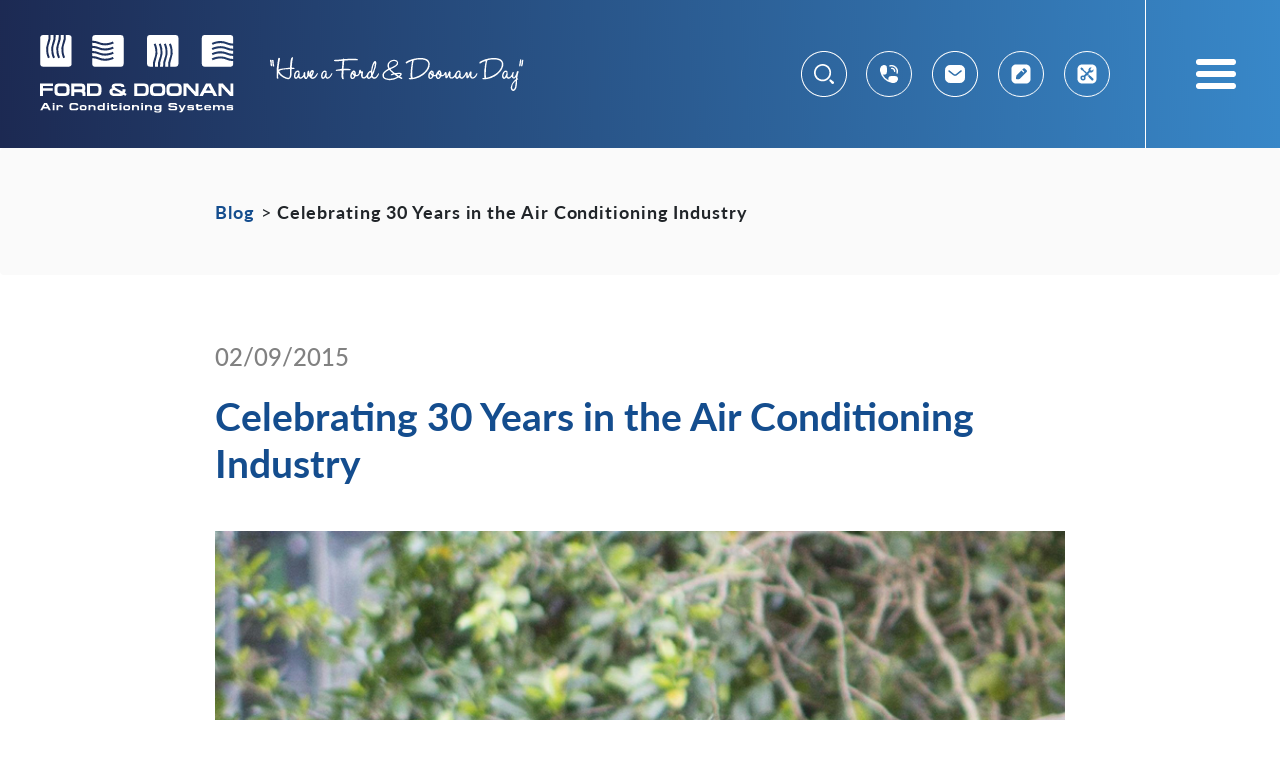

--- FILE ---
content_type: text/html; charset=UTF-8
request_url: https://www.fordanddoonan.com.au/celebrating-30-years-in-the-air-conditioning-industry/
body_size: 48104
content:
<!doctype html>
<!--[if lt IE 7]><html dir="ltr" lang="en-AU" prefix="og: https://ogp.me/ns#" class="no-js lt-ie9 lt-ie8 lt-ie7"><![endif]-->
<!--[if (IE 7)&!(IEMobile)]><html dir="ltr" lang="en-AU" prefix="og: https://ogp.me/ns#" class="no-js lt-ie9 lt-ie8"><![endif]-->
<!--[if (IE 8)&!(IEMobile)]><html dir="ltr" lang="en-AU" prefix="og: https://ogp.me/ns#" class="no-js lt-ie9"><![endif]-->
<!--[if gt IE 8]><!--> <html dir="ltr" lang="en-AU" prefix="og: https://ogp.me/ns#" class="no-js"><!--<![endif]-->
<head> <script type="text/javascript">
/* <![CDATA[ */
var gform;gform||(document.addEventListener("gform_main_scripts_loaded",function(){gform.scriptsLoaded=!0}),document.addEventListener("gform/theme/scripts_loaded",function(){gform.themeScriptsLoaded=!0}),window.addEventListener("DOMContentLoaded",function(){gform.domLoaded=!0}),gform={domLoaded:!1,scriptsLoaded:!1,themeScriptsLoaded:!1,isFormEditor:()=>"function"==typeof InitializeEditor,callIfLoaded:function(o){return!(!gform.domLoaded||!gform.scriptsLoaded||!gform.themeScriptsLoaded&&!gform.isFormEditor()||(gform.isFormEditor()&&console.warn("The use of gform.initializeOnLoaded() is deprecated in the form editor context and will be removed in Gravity Forms 3.1."),o(),0))},initializeOnLoaded:function(o){gform.callIfLoaded(o)||(document.addEventListener("gform_main_scripts_loaded",()=>{gform.scriptsLoaded=!0,gform.callIfLoaded(o)}),document.addEventListener("gform/theme/scripts_loaded",()=>{gform.themeScriptsLoaded=!0,gform.callIfLoaded(o)}),window.addEventListener("DOMContentLoaded",()=>{gform.domLoaded=!0,gform.callIfLoaded(o)}))},hooks:{action:{},filter:{}},addAction:function(o,r,e,t){gform.addHook("action",o,r,e,t)},addFilter:function(o,r,e,t){gform.addHook("filter",o,r,e,t)},doAction:function(o){gform.doHook("action",o,arguments)},applyFilters:function(o){return gform.doHook("filter",o,arguments)},removeAction:function(o,r){gform.removeHook("action",o,r)},removeFilter:function(o,r,e){gform.removeHook("filter",o,r,e)},addHook:function(o,r,e,t,n){null==gform.hooks[o][r]&&(gform.hooks[o][r]=[]);var d=gform.hooks[o][r];null==n&&(n=r+"_"+d.length),gform.hooks[o][r].push({tag:n,callable:e,priority:t=null==t?10:t})},doHook:function(r,o,e){var t;if(e=Array.prototype.slice.call(e,1),null!=gform.hooks[r][o]&&((o=gform.hooks[r][o]).sort(function(o,r){return o.priority-r.priority}),o.forEach(function(o){"function"!=typeof(t=o.callable)&&(t=window[t]),"action"==r?t.apply(null,e):e[0]=t.apply(null,e)})),"filter"==r)return e[0]},removeHook:function(o,r,t,n){var e;null!=gform.hooks[o][r]&&(e=(e=gform.hooks[o][r]).filter(function(o,r,e){return!!(null!=n&&n!=o.tag||null!=t&&t!=o.priority)}),gform.hooks[o][r]=e)}});
/* ]]> */
</script>
<meta charset="utf-8"><script>if(navigator.userAgent.match(/MSIE|Internet Explorer/i)||navigator.userAgent.match(/Trident\/7\..*?rv:11/i)){var href=document.location.href;if(!href.match(/[?&]nowprocket/)){if(href.indexOf("?")==-1){if(href.indexOf("#")==-1){document.location.href=href+"?nowprocket=1"}else{document.location.href=href.replace("#","?nowprocket=1#")}}else{if(href.indexOf("#")==-1){document.location.href=href+"&nowprocket=1"}else{document.location.href=href.replace("#","&nowprocket=1#")}}}}</script><script>(()=>{class RocketLazyLoadScripts{constructor(){this.v="2.0.4",this.userEvents=["keydown","keyup","mousedown","mouseup","mousemove","mouseover","mouseout","touchmove","touchstart","touchend","touchcancel","wheel","click","dblclick","input"],this.attributeEvents=["onblur","onclick","oncontextmenu","ondblclick","onfocus","onmousedown","onmouseenter","onmouseleave","onmousemove","onmouseout","onmouseover","onmouseup","onmousewheel","onscroll","onsubmit"]}async t(){this.i(),this.o(),/iP(ad|hone)/.test(navigator.userAgent)&&this.h(),this.u(),this.l(this),this.m(),this.k(this),this.p(this),this._(),await Promise.all([this.R(),this.L()]),this.lastBreath=Date.now(),this.S(this),this.P(),this.D(),this.O(),this.M(),await this.C(this.delayedScripts.normal),await this.C(this.delayedScripts.defer),await this.C(this.delayedScripts.async),await this.T(),await this.F(),await this.j(),await this.A(),window.dispatchEvent(new Event("rocket-allScriptsLoaded")),this.everythingLoaded=!0,this.lastTouchEnd&&await new Promise(t=>setTimeout(t,500-Date.now()+this.lastTouchEnd)),this.I(),this.H(),this.U(),this.W()}i(){this.CSPIssue=sessionStorage.getItem("rocketCSPIssue"),document.addEventListener("securitypolicyviolation",t=>{this.CSPIssue||"script-src-elem"!==t.violatedDirective||"data"!==t.blockedURI||(this.CSPIssue=!0,sessionStorage.setItem("rocketCSPIssue",!0))},{isRocket:!0})}o(){window.addEventListener("pageshow",t=>{this.persisted=t.persisted,this.realWindowLoadedFired=!0},{isRocket:!0}),window.addEventListener("pagehide",()=>{this.onFirstUserAction=null},{isRocket:!0})}h(){let t;function e(e){t=e}window.addEventListener("touchstart",e,{isRocket:!0}),window.addEventListener("touchend",function i(o){o.changedTouches[0]&&t.changedTouches[0]&&Math.abs(o.changedTouches[0].pageX-t.changedTouches[0].pageX)<10&&Math.abs(o.changedTouches[0].pageY-t.changedTouches[0].pageY)<10&&o.timeStamp-t.timeStamp<200&&(window.removeEventListener("touchstart",e,{isRocket:!0}),window.removeEventListener("touchend",i,{isRocket:!0}),"INPUT"===o.target.tagName&&"text"===o.target.type||(o.target.dispatchEvent(new TouchEvent("touchend",{target:o.target,bubbles:!0})),o.target.dispatchEvent(new MouseEvent("mouseover",{target:o.target,bubbles:!0})),o.target.dispatchEvent(new PointerEvent("click",{target:o.target,bubbles:!0,cancelable:!0,detail:1,clientX:o.changedTouches[0].clientX,clientY:o.changedTouches[0].clientY})),event.preventDefault()))},{isRocket:!0})}q(t){this.userActionTriggered||("mousemove"!==t.type||this.firstMousemoveIgnored?"keyup"===t.type||"mouseover"===t.type||"mouseout"===t.type||(this.userActionTriggered=!0,this.onFirstUserAction&&this.onFirstUserAction()):this.firstMousemoveIgnored=!0),"click"===t.type&&t.preventDefault(),t.stopPropagation(),t.stopImmediatePropagation(),"touchstart"===this.lastEvent&&"touchend"===t.type&&(this.lastTouchEnd=Date.now()),"click"===t.type&&(this.lastTouchEnd=0),this.lastEvent=t.type,t.composedPath&&t.composedPath()[0].getRootNode()instanceof ShadowRoot&&(t.rocketTarget=t.composedPath()[0]),this.savedUserEvents.push(t)}u(){this.savedUserEvents=[],this.userEventHandler=this.q.bind(this),this.userEvents.forEach(t=>window.addEventListener(t,this.userEventHandler,{passive:!1,isRocket:!0})),document.addEventListener("visibilitychange",this.userEventHandler,{isRocket:!0})}U(){this.userEvents.forEach(t=>window.removeEventListener(t,this.userEventHandler,{passive:!1,isRocket:!0})),document.removeEventListener("visibilitychange",this.userEventHandler,{isRocket:!0}),this.savedUserEvents.forEach(t=>{(t.rocketTarget||t.target).dispatchEvent(new window[t.constructor.name](t.type,t))})}m(){const t="return false",e=Array.from(this.attributeEvents,t=>"data-rocket-"+t),i="["+this.attributeEvents.join("],[")+"]",o="[data-rocket-"+this.attributeEvents.join("],[data-rocket-")+"]",s=(e,i,o)=>{o&&o!==t&&(e.setAttribute("data-rocket-"+i,o),e["rocket"+i]=new Function("event",o),e.setAttribute(i,t))};new MutationObserver(t=>{for(const n of t)"attributes"===n.type&&(n.attributeName.startsWith("data-rocket-")||this.everythingLoaded?n.attributeName.startsWith("data-rocket-")&&this.everythingLoaded&&this.N(n.target,n.attributeName.substring(12)):s(n.target,n.attributeName,n.target.getAttribute(n.attributeName))),"childList"===n.type&&n.addedNodes.forEach(t=>{if(t.nodeType===Node.ELEMENT_NODE)if(this.everythingLoaded)for(const i of[t,...t.querySelectorAll(o)])for(const t of i.getAttributeNames())e.includes(t)&&this.N(i,t.substring(12));else for(const e of[t,...t.querySelectorAll(i)])for(const t of e.getAttributeNames())this.attributeEvents.includes(t)&&s(e,t,e.getAttribute(t))})}).observe(document,{subtree:!0,childList:!0,attributeFilter:[...this.attributeEvents,...e]})}I(){this.attributeEvents.forEach(t=>{document.querySelectorAll("[data-rocket-"+t+"]").forEach(e=>{this.N(e,t)})})}N(t,e){const i=t.getAttribute("data-rocket-"+e);i&&(t.setAttribute(e,i),t.removeAttribute("data-rocket-"+e))}k(t){Object.defineProperty(HTMLElement.prototype,"onclick",{get(){return this.rocketonclick||null},set(e){this.rocketonclick=e,this.setAttribute(t.everythingLoaded?"onclick":"data-rocket-onclick","this.rocketonclick(event)")}})}S(t){function e(e,i){let o=e[i];e[i]=null,Object.defineProperty(e,i,{get:()=>o,set(s){t.everythingLoaded?o=s:e["rocket"+i]=o=s}})}e(document,"onreadystatechange"),e(window,"onload"),e(window,"onpageshow");try{Object.defineProperty(document,"readyState",{get:()=>t.rocketReadyState,set(e){t.rocketReadyState=e},configurable:!0}),document.readyState="loading"}catch(t){console.log("WPRocket DJE readyState conflict, bypassing")}}l(t){this.originalAddEventListener=EventTarget.prototype.addEventListener,this.originalRemoveEventListener=EventTarget.prototype.removeEventListener,this.savedEventListeners=[],EventTarget.prototype.addEventListener=function(e,i,o){o&&o.isRocket||!t.B(e,this)&&!t.userEvents.includes(e)||t.B(e,this)&&!t.userActionTriggered||e.startsWith("rocket-")||t.everythingLoaded?t.originalAddEventListener.call(this,e,i,o):(t.savedEventListeners.push({target:this,remove:!1,type:e,func:i,options:o}),"mouseenter"!==e&&"mouseleave"!==e||t.originalAddEventListener.call(this,e,t.savedUserEvents.push,o))},EventTarget.prototype.removeEventListener=function(e,i,o){o&&o.isRocket||!t.B(e,this)&&!t.userEvents.includes(e)||t.B(e,this)&&!t.userActionTriggered||e.startsWith("rocket-")||t.everythingLoaded?t.originalRemoveEventListener.call(this,e,i,o):t.savedEventListeners.push({target:this,remove:!0,type:e,func:i,options:o})}}J(t,e){this.savedEventListeners=this.savedEventListeners.filter(i=>{let o=i.type,s=i.target||window;return e!==o||t!==s||(this.B(o,s)&&(i.type="rocket-"+o),this.$(i),!1)})}H(){EventTarget.prototype.addEventListener=this.originalAddEventListener,EventTarget.prototype.removeEventListener=this.originalRemoveEventListener,this.savedEventListeners.forEach(t=>this.$(t))}$(t){t.remove?this.originalRemoveEventListener.call(t.target,t.type,t.func,t.options):this.originalAddEventListener.call(t.target,t.type,t.func,t.options)}p(t){let e;function i(e){return t.everythingLoaded?e:e.split(" ").map(t=>"load"===t||t.startsWith("load.")?"rocket-jquery-load":t).join(" ")}function o(o){function s(e){const s=o.fn[e];o.fn[e]=o.fn.init.prototype[e]=function(){return this[0]===window&&t.userActionTriggered&&("string"==typeof arguments[0]||arguments[0]instanceof String?arguments[0]=i(arguments[0]):"object"==typeof arguments[0]&&Object.keys(arguments[0]).forEach(t=>{const e=arguments[0][t];delete arguments[0][t],arguments[0][i(t)]=e})),s.apply(this,arguments),this}}if(o&&o.fn&&!t.allJQueries.includes(o)){const e={DOMContentLoaded:[],"rocket-DOMContentLoaded":[]};for(const t in e)document.addEventListener(t,()=>{e[t].forEach(t=>t())},{isRocket:!0});o.fn.ready=o.fn.init.prototype.ready=function(i){function s(){parseInt(o.fn.jquery)>2?setTimeout(()=>i.bind(document)(o)):i.bind(document)(o)}return"function"==typeof i&&(t.realDomReadyFired?!t.userActionTriggered||t.fauxDomReadyFired?s():e["rocket-DOMContentLoaded"].push(s):e.DOMContentLoaded.push(s)),o([])},s("on"),s("one"),s("off"),t.allJQueries.push(o)}e=o}t.allJQueries=[],o(window.jQuery),Object.defineProperty(window,"jQuery",{get:()=>e,set(t){o(t)}})}P(){const t=new Map;document.write=document.writeln=function(e){const i=document.currentScript,o=document.createRange(),s=i.parentElement;let n=t.get(i);void 0===n&&(n=i.nextSibling,t.set(i,n));const c=document.createDocumentFragment();o.setStart(c,0),c.appendChild(o.createContextualFragment(e)),s.insertBefore(c,n)}}async R(){return new Promise(t=>{this.userActionTriggered?t():this.onFirstUserAction=t})}async L(){return new Promise(t=>{document.addEventListener("DOMContentLoaded",()=>{this.realDomReadyFired=!0,t()},{isRocket:!0})})}async j(){return this.realWindowLoadedFired?Promise.resolve():new Promise(t=>{window.addEventListener("load",t,{isRocket:!0})})}M(){this.pendingScripts=[];this.scriptsMutationObserver=new MutationObserver(t=>{for(const e of t)e.addedNodes.forEach(t=>{"SCRIPT"!==t.tagName||t.noModule||t.isWPRocket||this.pendingScripts.push({script:t,promise:new Promise(e=>{const i=()=>{const i=this.pendingScripts.findIndex(e=>e.script===t);i>=0&&this.pendingScripts.splice(i,1),e()};t.addEventListener("load",i,{isRocket:!0}),t.addEventListener("error",i,{isRocket:!0}),setTimeout(i,1e3)})})})}),this.scriptsMutationObserver.observe(document,{childList:!0,subtree:!0})}async F(){await this.X(),this.pendingScripts.length?(await this.pendingScripts[0].promise,await this.F()):this.scriptsMutationObserver.disconnect()}D(){this.delayedScripts={normal:[],async:[],defer:[]},document.querySelectorAll("script[type$=rocketlazyloadscript]").forEach(t=>{t.hasAttribute("data-rocket-src")?t.hasAttribute("async")&&!1!==t.async?this.delayedScripts.async.push(t):t.hasAttribute("defer")&&!1!==t.defer||"module"===t.getAttribute("data-rocket-type")?this.delayedScripts.defer.push(t):this.delayedScripts.normal.push(t):this.delayedScripts.normal.push(t)})}async _(){await this.L();let t=[];document.querySelectorAll("script[type$=rocketlazyloadscript][data-rocket-src]").forEach(e=>{let i=e.getAttribute("data-rocket-src");if(i&&!i.startsWith("data:")){i.startsWith("//")&&(i=location.protocol+i);try{const o=new URL(i).origin;o!==location.origin&&t.push({src:o,crossOrigin:e.crossOrigin||"module"===e.getAttribute("data-rocket-type")})}catch(t){}}}),t=[...new Map(t.map(t=>[JSON.stringify(t),t])).values()],this.Y(t,"preconnect")}async G(t){if(await this.K(),!0!==t.noModule||!("noModule"in HTMLScriptElement.prototype))return new Promise(e=>{let i;function o(){(i||t).setAttribute("data-rocket-status","executed"),e()}try{if(navigator.userAgent.includes("Firefox/")||""===navigator.vendor||this.CSPIssue)i=document.createElement("script"),[...t.attributes].forEach(t=>{let e=t.nodeName;"type"!==e&&("data-rocket-type"===e&&(e="type"),"data-rocket-src"===e&&(e="src"),i.setAttribute(e,t.nodeValue))}),t.text&&(i.text=t.text),t.nonce&&(i.nonce=t.nonce),i.hasAttribute("src")?(i.addEventListener("load",o,{isRocket:!0}),i.addEventListener("error",()=>{i.setAttribute("data-rocket-status","failed-network"),e()},{isRocket:!0}),setTimeout(()=>{i.isConnected||e()},1)):(i.text=t.text,o()),i.isWPRocket=!0,t.parentNode.replaceChild(i,t);else{const i=t.getAttribute("data-rocket-type"),s=t.getAttribute("data-rocket-src");i?(t.type=i,t.removeAttribute("data-rocket-type")):t.removeAttribute("type"),t.addEventListener("load",o,{isRocket:!0}),t.addEventListener("error",i=>{this.CSPIssue&&i.target.src.startsWith("data:")?(console.log("WPRocket: CSP fallback activated"),t.removeAttribute("src"),this.G(t).then(e)):(t.setAttribute("data-rocket-status","failed-network"),e())},{isRocket:!0}),s?(t.fetchPriority="high",t.removeAttribute("data-rocket-src"),t.src=s):t.src="data:text/javascript;base64,"+window.btoa(unescape(encodeURIComponent(t.text)))}}catch(i){t.setAttribute("data-rocket-status","failed-transform"),e()}});t.setAttribute("data-rocket-status","skipped")}async C(t){const e=t.shift();return e?(e.isConnected&&await this.G(e),this.C(t)):Promise.resolve()}O(){this.Y([...this.delayedScripts.normal,...this.delayedScripts.defer,...this.delayedScripts.async],"preload")}Y(t,e){this.trash=this.trash||[];let i=!0;var o=document.createDocumentFragment();t.forEach(t=>{const s=t.getAttribute&&t.getAttribute("data-rocket-src")||t.src;if(s&&!s.startsWith("data:")){const n=document.createElement("link");n.href=s,n.rel=e,"preconnect"!==e&&(n.as="script",n.fetchPriority=i?"high":"low"),t.getAttribute&&"module"===t.getAttribute("data-rocket-type")&&(n.crossOrigin=!0),t.crossOrigin&&(n.crossOrigin=t.crossOrigin),t.integrity&&(n.integrity=t.integrity),t.nonce&&(n.nonce=t.nonce),o.appendChild(n),this.trash.push(n),i=!1}}),document.head.appendChild(o)}W(){this.trash.forEach(t=>t.remove())}async T(){try{document.readyState="interactive"}catch(t){}this.fauxDomReadyFired=!0;try{await this.K(),this.J(document,"readystatechange"),document.dispatchEvent(new Event("rocket-readystatechange")),await this.K(),document.rocketonreadystatechange&&document.rocketonreadystatechange(),await this.K(),this.J(document,"DOMContentLoaded"),document.dispatchEvent(new Event("rocket-DOMContentLoaded")),await this.K(),this.J(window,"DOMContentLoaded"),window.dispatchEvent(new Event("rocket-DOMContentLoaded"))}catch(t){console.error(t)}}async A(){try{document.readyState="complete"}catch(t){}try{await this.K(),this.J(document,"readystatechange"),document.dispatchEvent(new Event("rocket-readystatechange")),await this.K(),document.rocketonreadystatechange&&document.rocketonreadystatechange(),await this.K(),this.J(window,"load"),window.dispatchEvent(new Event("rocket-load")),await this.K(),window.rocketonload&&window.rocketonload(),await this.K(),this.allJQueries.forEach(t=>t(window).trigger("rocket-jquery-load")),await this.K(),this.J(window,"pageshow");const t=new Event("rocket-pageshow");t.persisted=this.persisted,window.dispatchEvent(t),await this.K(),window.rocketonpageshow&&window.rocketonpageshow({persisted:this.persisted})}catch(t){console.error(t)}}async K(){Date.now()-this.lastBreath>45&&(await this.X(),this.lastBreath=Date.now())}async X(){return document.hidden?new Promise(t=>setTimeout(t)):new Promise(t=>requestAnimationFrame(t))}B(t,e){return e===document&&"readystatechange"===t||(e===document&&"DOMContentLoaded"===t||(e===window&&"DOMContentLoaded"===t||(e===window&&"load"===t||e===window&&"pageshow"===t)))}static run(){(new RocketLazyLoadScripts).t()}}RocketLazyLoadScripts.run()})();</script>

    
<meta http-equiv="X-UA-Compatible" content="IE=edge">
<meta name="HandheldFriendly" content="True">
<meta name="MobileOptimized" content="320">
<meta name="viewport" content="width=device-width, height=device-height, initial-scale=1.0, user-scalable=0, minimum-scale=1.0, maximum-scale=1.0">
<link rel="stylesheet" href="https://use.typekit.net/gdn3qwu.css">

<link rel="stylesheet" href="https://www.fordanddoonan.com.au/wp-content/themes/fordanddoonan/assets/css/bootstrap.min.css">
<link rel="stylesheet" href="https://www.fordanddoonan.com.au/wp-content/themes/fordanddoonan/assets/css/slick.css"> 
<link rel="stylesheet" href="https://www.fordanddoonan.com.au/wp-content/themes/fordanddoonan/assets/css/jquery.fancybox.min.css"> 
<link rel="stylesheet" href="https://www.fordanddoonan.com.au/wp-content/themes/fordanddoonan/style.css">
<link rel="stylesheet" href="https://www.fordanddoonan.com.au/wp-content/themes/fordanddoonan/assets/css/all.min.css">
<link rel="shortcut icon" type="image/ico" href="https://www.fordanddoonan.com.au/wp-content/uploads/2023/10/favicon.png"/>
<script type="text/javascript" src="https://www.fordanddoonan.com.au/wp-content/themes/fordanddoonan/assets/js/jquery.min.js"></script>
<script type="rocketlazyloadscript" data-rocket-type="text/javascript" data-rocket-src="https://www.fordanddoonan.com.au/wp-content/themes/fordanddoonan/assets/js/bootstrap.min.js"></script>
<script type="text/javascript" src="https://www.fordanddoonan.com.au/wp-content/themes/fordanddoonan/assets/js/slick.min.js"></script>
<script type="text/javascript" src="https://www.fordanddoonan.com.au/wp-content/themes/fordanddoonan/assets/js/jquery.fancybox.min.js"></script>
<script type="rocketlazyloadscript" data-rocket-type="text/javascript" data-rocket-src="https://static.zip.co/lib/js/zm-widget-js/dist/zip-widget.min.js"></script>
<script type="rocketlazyloadscript" data-rocket-type="text/javascript" data-rocket-src="https://www.fordanddoonan.com.au/wp-content/themes/fordanddoonan/assets/js/scripts.js"></script>
<title>Celebrating 30 Years in the Air Conditioning Industry - Air Conditioning Perth</title>
<link data-rocket-prefetch href="https://use.typekit.net" rel="dns-prefetch">
<link data-rocket-prefetch href="https://fonts.googleapis.com" rel="dns-prefetch">
<link data-rocket-prefetch href="https://www.google.com" rel="dns-prefetch">
<link data-rocket-preload as="style" href="https://fonts.googleapis.com/css?family=Source%20Sans%20Pro&#038;display=swap" rel="preload">
<link href="https://fonts.googleapis.com/css?family=Source%20Sans%20Pro&#038;display=swap" media="print" onload="this.media=&#039;all&#039;" rel="stylesheet">
<noscript data-wpr-hosted-gf-parameters=""><link rel="stylesheet" href="https://fonts.googleapis.com/css?family=Source%20Sans%20Pro&#038;display=swap"></noscript><link rel="preload" data-rocket-preload as="image" href="https://www.fordanddoonan.com.au/wp-content/uploads/2023/10/text-have-ford-doonan-day.svg" fetchpriority="high">
            <script type="rocketlazyloadscript" async data-rocket-src='https://www.clickcease.com/monitor/stat.js'>
            </script>
        
		<!-- All in One SEO Pro 4.9.3 - aioseo.com -->
	<meta name="description" content="The 14.8.2015 marked a special day in the Ford &amp; Doonan Air Conditioning company history. THE 30TH ANNIVERSARY CELEBRATION AT THE PERTH ZOO. Clients, suppliers, sub contractors, friends, family and staff all came together for this special event marking the milestone achievement of 30 years in the air conditioning industry. The Perth Zoo was not only a unique but special location" />
	<meta name="robots" content="max-image-preview:large" />
	<meta name="author" content="Caffeinate"/>
	<link rel="canonical" href="https://www.fordanddoonan.com.au/celebrating-30-years-in-the-air-conditioning-industry/" />
	<meta name="generator" content="All in One SEO Pro (AIOSEO) 4.9.3" />
		<meta property="og:locale" content="en_US" />
		<meta property="og:site_name" content="Ford &amp; Doonan Air Conditioning - Air Conditioning Perth" />
		<meta property="og:type" content="article" />
		<meta property="og:title" content="Celebrating 30 Years in the Air Conditioning Industry - Air Conditioning Perth" />
		<meta property="og:description" content="The 14.8.2015 marked a special day in the Ford &amp; Doonan Air Conditioning company history. THE 30TH ANNIVERSARY CELEBRATION AT THE PERTH ZOO. Clients, suppliers, sub contractors, friends, family and staff all came together for this special event marking the milestone achievement of 30 years in the air conditioning industry. The Perth Zoo was not only a unique but special location" />
		<meta property="og:url" content="https://www.fordanddoonan.com.au/celebrating-30-years-in-the-air-conditioning-industry/" />
		<meta property="og:image" content="https://www.fordanddoonan.com.au/wp-content/uploads/2023/11/014-FD-scaled-1.jpg" />
		<meta property="og:image:secure_url" content="https://www.fordanddoonan.com.au/wp-content/uploads/2023/11/014-FD-scaled-1.jpg" />
		<meta property="og:image:width" content="1792" />
		<meta property="og:image:height" content="2560" />
		<meta property="article:published_time" content="2015-09-02T02:24:31+00:00" />
		<meta property="article:modified_time" content="2023-11-23T09:28:14+00:00" />
		<meta property="article:publisher" content="https://www.facebook.com/fordanddoonan" />
		<meta name="twitter:card" content="summary_large_image" />
		<meta name="twitter:title" content="Celebrating 30 Years in the Air Conditioning Industry - Air Conditioning Perth" />
		<meta name="twitter:description" content="The 14.8.2015 marked a special day in the Ford &amp; Doonan Air Conditioning company history. THE 30TH ANNIVERSARY CELEBRATION AT THE PERTH ZOO. Clients, suppliers, sub contractors, friends, family and staff all came together for this special event marking the milestone achievement of 30 years in the air conditioning industry. The Perth Zoo was not only a unique but special location" />
		<meta name="twitter:image" content="https://www.fordanddoonan.com.au/wp-content/uploads/2023/11/014-FD-scaled-1.jpg" />
		<script type="application/ld+json" class="aioseo-schema">
			{"@context":"https:\/\/schema.org","@graph":[{"@type":"BlogPosting","@id":"https:\/\/www.fordanddoonan.com.au\/celebrating-30-years-in-the-air-conditioning-industry\/#blogposting","name":"Celebrating 30 Years in the Air Conditioning Industry - Air Conditioning Perth","headline":"Celebrating 30 Years in the Air Conditioning Industry","author":{"@id":"https:\/\/www.fordanddoonan.com.au\/author\/caffeinate\/#author"},"publisher":{"@id":"https:\/\/www.fordanddoonan.com.au\/#organization"},"image":{"@type":"ImageObject","url":"https:\/\/www.fordanddoonan.com.au\/wp-content\/uploads\/2023\/11\/014-FD-scaled-1.jpg","width":1792,"height":2560,"caption":"Celebrating 30 Years in the Air Conditioning Industry"},"datePublished":"2015-09-02T10:24:31+08:00","dateModified":"2023-11-23T17:28:14+08:00","inLanguage":"en-AU","mainEntityOfPage":{"@id":"https:\/\/www.fordanddoonan.com.au\/celebrating-30-years-in-the-air-conditioning-industry\/#webpage"},"isPartOf":{"@id":"https:\/\/www.fordanddoonan.com.au\/celebrating-30-years-in-the-air-conditioning-industry\/#webpage"},"articleSection":"Air Conditioning Bunbury, Air Conditioning Fremantle, Air Conditioning Joondalup, Air Conditioning Maintenance, Air Conditioning Mandurah, Air Conditioning Perth, Air Conditioning Service, Air Conditioning West Perth, Ford &amp; Doonan Air Conditioning"},{"@type":"BreadcrumbList","@id":"https:\/\/www.fordanddoonan.com.au\/celebrating-30-years-in-the-air-conditioning-industry\/#breadcrumblist","itemListElement":[{"@type":"ListItem","@id":"https:\/\/www.fordanddoonan.com.au#listItem","position":1,"name":"Home","item":"https:\/\/www.fordanddoonan.com.au","nextItem":{"@type":"ListItem","@id":"https:\/\/www.fordanddoonan.com.au\/category\/air-conditioners-bunbury\/#listItem","name":"Air Conditioning Bunbury"}},{"@type":"ListItem","@id":"https:\/\/www.fordanddoonan.com.au\/category\/air-conditioners-bunbury\/#listItem","position":2,"name":"Air Conditioning Bunbury","item":"https:\/\/www.fordanddoonan.com.au\/category\/air-conditioners-bunbury\/","nextItem":{"@type":"ListItem","@id":"https:\/\/www.fordanddoonan.com.au\/celebrating-30-years-in-the-air-conditioning-industry\/#listItem","name":"Celebrating 30 Years in the Air Conditioning Industry"},"previousItem":{"@type":"ListItem","@id":"https:\/\/www.fordanddoonan.com.au#listItem","name":"Home"}},{"@type":"ListItem","@id":"https:\/\/www.fordanddoonan.com.au\/celebrating-30-years-in-the-air-conditioning-industry\/#listItem","position":3,"name":"Celebrating 30 Years in the Air Conditioning Industry","previousItem":{"@type":"ListItem","@id":"https:\/\/www.fordanddoonan.com.au\/category\/air-conditioners-bunbury\/#listItem","name":"Air Conditioning Bunbury"}}]},{"@type":"Organization","@id":"https:\/\/www.fordanddoonan.com.au\/#organization","name":"Ford & Doonan Air Conditioning","description":"Air Conditioning Perth","url":"https:\/\/www.fordanddoonan.com.au\/","telephone":"+611800247266","logo":{"@type":"ImageObject","url":"https:\/\/www.fordanddoonan.com.au\/wp-content\/uploads\/2023\/11\/Logo.png","@id":"https:\/\/www.fordanddoonan.com.au\/celebrating-30-years-in-the-air-conditioning-industry\/#organizationLogo","width":500,"height":500,"caption":"Ford and Doonan Logo"},"image":{"@id":"https:\/\/www.fordanddoonan.com.au\/celebrating-30-years-in-the-air-conditioning-industry\/#organizationLogo"},"sameAs":["https:\/\/www.facebook.com\/fordanddoonan","https:\/\/www.instagram.com\/fordanddoonan\/","https:\/\/www.youtube.com\/user\/FordandDoonan1","https:\/\/www.linkedin.com\/company\/ford-and-doonan"]},{"@type":"Person","@id":"https:\/\/www.fordanddoonan.com.au\/author\/caffeinate\/#author","url":"https:\/\/www.fordanddoonan.com.au\/author\/caffeinate\/","name":"Caffeinate"},{"@type":"WebPage","@id":"https:\/\/www.fordanddoonan.com.au\/celebrating-30-years-in-the-air-conditioning-industry\/#webpage","url":"https:\/\/www.fordanddoonan.com.au\/celebrating-30-years-in-the-air-conditioning-industry\/","name":"Celebrating 30 Years in the Air Conditioning Industry - Air Conditioning Perth","description":"The 14.8.2015 marked a special day in the Ford & Doonan Air Conditioning company history. THE 30TH ANNIVERSARY CELEBRATION AT THE PERTH ZOO. Clients, suppliers, sub contractors, friends, family and staff all came together for this special event marking the milestone achievement of 30 years in the air conditioning industry. The Perth Zoo was not only a unique but special location","inLanguage":"en-AU","isPartOf":{"@id":"https:\/\/www.fordanddoonan.com.au\/#website"},"breadcrumb":{"@id":"https:\/\/www.fordanddoonan.com.au\/celebrating-30-years-in-the-air-conditioning-industry\/#breadcrumblist"},"author":{"@id":"https:\/\/www.fordanddoonan.com.au\/author\/caffeinate\/#author"},"creator":{"@id":"https:\/\/www.fordanddoonan.com.au\/author\/caffeinate\/#author"},"image":{"@type":"ImageObject","url":"https:\/\/www.fordanddoonan.com.au\/wp-content\/uploads\/2023\/11\/014-FD-scaled-1.jpg","@id":"https:\/\/www.fordanddoonan.com.au\/celebrating-30-years-in-the-air-conditioning-industry\/#mainImage","width":1792,"height":2560,"caption":"Celebrating 30 Years in the Air Conditioning Industry"},"primaryImageOfPage":{"@id":"https:\/\/www.fordanddoonan.com.au\/celebrating-30-years-in-the-air-conditioning-industry\/#mainImage"},"datePublished":"2015-09-02T10:24:31+08:00","dateModified":"2023-11-23T17:28:14+08:00"},{"@type":"WebSite","@id":"https:\/\/www.fordanddoonan.com.au\/#website","url":"https:\/\/www.fordanddoonan.com.au\/","name":"Ford & Doonan Air Conditioning","description":"Air Conditioning Perth","inLanguage":"en-AU","publisher":{"@id":"https:\/\/www.fordanddoonan.com.au\/#organization"}}]}
		</script>
		<!-- All in One SEO Pro -->


<!-- Google Tag Manager by PYS -->
    <script type="rocketlazyloadscript" data-cfasync="false" data-pagespeed-no-defer>
	    window.dataLayerPYS = window.dataLayerPYS || [];
	</script>
<!-- End Google Tag Manager by PYS --><link rel='dns-prefetch' href='//maps.googleapis.com' />
<link rel='dns-prefetch' href='//www.google.com' />
<link rel='dns-prefetch' href='//fonts.googleapis.com' />
<link href='https://fonts.gstatic.com' crossorigin rel='preconnect' />
<link rel="alternate" title="oEmbed (JSON)" type="application/json+oembed" href="https://www.fordanddoonan.com.au/wp-json/oembed/1.0/embed?url=https%3A%2F%2Fwww.fordanddoonan.com.au%2Fcelebrating-30-years-in-the-air-conditioning-industry%2F" />
<link rel="alternate" title="oEmbed (XML)" type="text/xml+oembed" href="https://www.fordanddoonan.com.au/wp-json/oembed/1.0/embed?url=https%3A%2F%2Fwww.fordanddoonan.com.au%2Fcelebrating-30-years-in-the-air-conditioning-industry%2F&#038;format=xml" />
<style id='wp-img-auto-sizes-contain-inline-css' type='text/css'>
img:is([sizes=auto i],[sizes^="auto," i]){contain-intrinsic-size:3000px 1500px}
/*# sourceURL=wp-img-auto-sizes-contain-inline-css */
</style>
<style id='wp-emoji-styles-inline-css' type='text/css'>

	img.wp-smiley, img.emoji {
		display: inline !important;
		border: none !important;
		box-shadow: none !important;
		height: 1em !important;
		width: 1em !important;
		margin: 0 0.07em !important;
		vertical-align: -0.1em !important;
		background: none !important;
		padding: 0 !important;
	}
/*# sourceURL=wp-emoji-styles-inline-css */
</style>
<style id='wp-block-library-inline-css' type='text/css'>
:root{--wp-block-synced-color:#7a00df;--wp-block-synced-color--rgb:122,0,223;--wp-bound-block-color:var(--wp-block-synced-color);--wp-editor-canvas-background:#ddd;--wp-admin-theme-color:#007cba;--wp-admin-theme-color--rgb:0,124,186;--wp-admin-theme-color-darker-10:#006ba1;--wp-admin-theme-color-darker-10--rgb:0,107,160.5;--wp-admin-theme-color-darker-20:#005a87;--wp-admin-theme-color-darker-20--rgb:0,90,135;--wp-admin-border-width-focus:2px}@media (min-resolution:192dpi){:root{--wp-admin-border-width-focus:1.5px}}.wp-element-button{cursor:pointer}:root .has-very-light-gray-background-color{background-color:#eee}:root .has-very-dark-gray-background-color{background-color:#313131}:root .has-very-light-gray-color{color:#eee}:root .has-very-dark-gray-color{color:#313131}:root .has-vivid-green-cyan-to-vivid-cyan-blue-gradient-background{background:linear-gradient(135deg,#00d084,#0693e3)}:root .has-purple-crush-gradient-background{background:linear-gradient(135deg,#34e2e4,#4721fb 50%,#ab1dfe)}:root .has-hazy-dawn-gradient-background{background:linear-gradient(135deg,#faaca8,#dad0ec)}:root .has-subdued-olive-gradient-background{background:linear-gradient(135deg,#fafae1,#67a671)}:root .has-atomic-cream-gradient-background{background:linear-gradient(135deg,#fdd79a,#004a59)}:root .has-nightshade-gradient-background{background:linear-gradient(135deg,#330968,#31cdcf)}:root .has-midnight-gradient-background{background:linear-gradient(135deg,#020381,#2874fc)}:root{--wp--preset--font-size--normal:16px;--wp--preset--font-size--huge:42px}.has-regular-font-size{font-size:1em}.has-larger-font-size{font-size:2.625em}.has-normal-font-size{font-size:var(--wp--preset--font-size--normal)}.has-huge-font-size{font-size:var(--wp--preset--font-size--huge)}.has-text-align-center{text-align:center}.has-text-align-left{text-align:left}.has-text-align-right{text-align:right}.has-fit-text{white-space:nowrap!important}#end-resizable-editor-section{display:none}.aligncenter{clear:both}.items-justified-left{justify-content:flex-start}.items-justified-center{justify-content:center}.items-justified-right{justify-content:flex-end}.items-justified-space-between{justify-content:space-between}.screen-reader-text{border:0;clip-path:inset(50%);height:1px;margin:-1px;overflow:hidden;padding:0;position:absolute;width:1px;word-wrap:normal!important}.screen-reader-text:focus{background-color:#ddd;clip-path:none;color:#444;display:block;font-size:1em;height:auto;left:5px;line-height:normal;padding:15px 23px 14px;text-decoration:none;top:5px;width:auto;z-index:100000}html :where(.has-border-color){border-style:solid}html :where([style*=border-top-color]){border-top-style:solid}html :where([style*=border-right-color]){border-right-style:solid}html :where([style*=border-bottom-color]){border-bottom-style:solid}html :where([style*=border-left-color]){border-left-style:solid}html :where([style*=border-width]){border-style:solid}html :where([style*=border-top-width]){border-top-style:solid}html :where([style*=border-right-width]){border-right-style:solid}html :where([style*=border-bottom-width]){border-bottom-style:solid}html :where([style*=border-left-width]){border-left-style:solid}html :where(img[class*=wp-image-]){height:auto;max-width:100%}:where(figure){margin:0 0 1em}html :where(.is-position-sticky){--wp-admin--admin-bar--position-offset:var(--wp-admin--admin-bar--height,0px)}@media screen and (max-width:600px){html :where(.is-position-sticky){--wp-admin--admin-bar--position-offset:0px}}

/*# sourceURL=wp-block-library-inline-css */
</style><style id='global-styles-inline-css' type='text/css'>
:root{--wp--preset--aspect-ratio--square: 1;--wp--preset--aspect-ratio--4-3: 4/3;--wp--preset--aspect-ratio--3-4: 3/4;--wp--preset--aspect-ratio--3-2: 3/2;--wp--preset--aspect-ratio--2-3: 2/3;--wp--preset--aspect-ratio--16-9: 16/9;--wp--preset--aspect-ratio--9-16: 9/16;--wp--preset--color--black: #000000;--wp--preset--color--cyan-bluish-gray: #abb8c3;--wp--preset--color--white: #ffffff;--wp--preset--color--pale-pink: #f78da7;--wp--preset--color--vivid-red: #cf2e2e;--wp--preset--color--luminous-vivid-orange: #ff6900;--wp--preset--color--luminous-vivid-amber: #fcb900;--wp--preset--color--light-green-cyan: #7bdcb5;--wp--preset--color--vivid-green-cyan: #00d084;--wp--preset--color--pale-cyan-blue: #8ed1fc;--wp--preset--color--vivid-cyan-blue: #0693e3;--wp--preset--color--vivid-purple: #9b51e0;--wp--preset--gradient--vivid-cyan-blue-to-vivid-purple: linear-gradient(135deg,rgb(6,147,227) 0%,rgb(155,81,224) 100%);--wp--preset--gradient--light-green-cyan-to-vivid-green-cyan: linear-gradient(135deg,rgb(122,220,180) 0%,rgb(0,208,130) 100%);--wp--preset--gradient--luminous-vivid-amber-to-luminous-vivid-orange: linear-gradient(135deg,rgb(252,185,0) 0%,rgb(255,105,0) 100%);--wp--preset--gradient--luminous-vivid-orange-to-vivid-red: linear-gradient(135deg,rgb(255,105,0) 0%,rgb(207,46,46) 100%);--wp--preset--gradient--very-light-gray-to-cyan-bluish-gray: linear-gradient(135deg,rgb(238,238,238) 0%,rgb(169,184,195) 100%);--wp--preset--gradient--cool-to-warm-spectrum: linear-gradient(135deg,rgb(74,234,220) 0%,rgb(151,120,209) 20%,rgb(207,42,186) 40%,rgb(238,44,130) 60%,rgb(251,105,98) 80%,rgb(254,248,76) 100%);--wp--preset--gradient--blush-light-purple: linear-gradient(135deg,rgb(255,206,236) 0%,rgb(152,150,240) 100%);--wp--preset--gradient--blush-bordeaux: linear-gradient(135deg,rgb(254,205,165) 0%,rgb(254,45,45) 50%,rgb(107,0,62) 100%);--wp--preset--gradient--luminous-dusk: linear-gradient(135deg,rgb(255,203,112) 0%,rgb(199,81,192) 50%,rgb(65,88,208) 100%);--wp--preset--gradient--pale-ocean: linear-gradient(135deg,rgb(255,245,203) 0%,rgb(182,227,212) 50%,rgb(51,167,181) 100%);--wp--preset--gradient--electric-grass: linear-gradient(135deg,rgb(202,248,128) 0%,rgb(113,206,126) 100%);--wp--preset--gradient--midnight: linear-gradient(135deg,rgb(2,3,129) 0%,rgb(40,116,252) 100%);--wp--preset--font-size--small: 13px;--wp--preset--font-size--medium: 20px;--wp--preset--font-size--large: 36px;--wp--preset--font-size--x-large: 42px;--wp--preset--spacing--20: 0.44rem;--wp--preset--spacing--30: 0.67rem;--wp--preset--spacing--40: 1rem;--wp--preset--spacing--50: 1.5rem;--wp--preset--spacing--60: 2.25rem;--wp--preset--spacing--70: 3.38rem;--wp--preset--spacing--80: 5.06rem;--wp--preset--shadow--natural: 6px 6px 9px rgba(0, 0, 0, 0.2);--wp--preset--shadow--deep: 12px 12px 50px rgba(0, 0, 0, 0.4);--wp--preset--shadow--sharp: 6px 6px 0px rgba(0, 0, 0, 0.2);--wp--preset--shadow--outlined: 6px 6px 0px -3px rgb(255, 255, 255), 6px 6px rgb(0, 0, 0);--wp--preset--shadow--crisp: 6px 6px 0px rgb(0, 0, 0);}:where(.is-layout-flex){gap: 0.5em;}:where(.is-layout-grid){gap: 0.5em;}body .is-layout-flex{display: flex;}.is-layout-flex{flex-wrap: wrap;align-items: center;}.is-layout-flex > :is(*, div){margin: 0;}body .is-layout-grid{display: grid;}.is-layout-grid > :is(*, div){margin: 0;}:where(.wp-block-columns.is-layout-flex){gap: 2em;}:where(.wp-block-columns.is-layout-grid){gap: 2em;}:where(.wp-block-post-template.is-layout-flex){gap: 1.25em;}:where(.wp-block-post-template.is-layout-grid){gap: 1.25em;}.has-black-color{color: var(--wp--preset--color--black) !important;}.has-cyan-bluish-gray-color{color: var(--wp--preset--color--cyan-bluish-gray) !important;}.has-white-color{color: var(--wp--preset--color--white) !important;}.has-pale-pink-color{color: var(--wp--preset--color--pale-pink) !important;}.has-vivid-red-color{color: var(--wp--preset--color--vivid-red) !important;}.has-luminous-vivid-orange-color{color: var(--wp--preset--color--luminous-vivid-orange) !important;}.has-luminous-vivid-amber-color{color: var(--wp--preset--color--luminous-vivid-amber) !important;}.has-light-green-cyan-color{color: var(--wp--preset--color--light-green-cyan) !important;}.has-vivid-green-cyan-color{color: var(--wp--preset--color--vivid-green-cyan) !important;}.has-pale-cyan-blue-color{color: var(--wp--preset--color--pale-cyan-blue) !important;}.has-vivid-cyan-blue-color{color: var(--wp--preset--color--vivid-cyan-blue) !important;}.has-vivid-purple-color{color: var(--wp--preset--color--vivid-purple) !important;}.has-black-background-color{background-color: var(--wp--preset--color--black) !important;}.has-cyan-bluish-gray-background-color{background-color: var(--wp--preset--color--cyan-bluish-gray) !important;}.has-white-background-color{background-color: var(--wp--preset--color--white) !important;}.has-pale-pink-background-color{background-color: var(--wp--preset--color--pale-pink) !important;}.has-vivid-red-background-color{background-color: var(--wp--preset--color--vivid-red) !important;}.has-luminous-vivid-orange-background-color{background-color: var(--wp--preset--color--luminous-vivid-orange) !important;}.has-luminous-vivid-amber-background-color{background-color: var(--wp--preset--color--luminous-vivid-amber) !important;}.has-light-green-cyan-background-color{background-color: var(--wp--preset--color--light-green-cyan) !important;}.has-vivid-green-cyan-background-color{background-color: var(--wp--preset--color--vivid-green-cyan) !important;}.has-pale-cyan-blue-background-color{background-color: var(--wp--preset--color--pale-cyan-blue) !important;}.has-vivid-cyan-blue-background-color{background-color: var(--wp--preset--color--vivid-cyan-blue) !important;}.has-vivid-purple-background-color{background-color: var(--wp--preset--color--vivid-purple) !important;}.has-black-border-color{border-color: var(--wp--preset--color--black) !important;}.has-cyan-bluish-gray-border-color{border-color: var(--wp--preset--color--cyan-bluish-gray) !important;}.has-white-border-color{border-color: var(--wp--preset--color--white) !important;}.has-pale-pink-border-color{border-color: var(--wp--preset--color--pale-pink) !important;}.has-vivid-red-border-color{border-color: var(--wp--preset--color--vivid-red) !important;}.has-luminous-vivid-orange-border-color{border-color: var(--wp--preset--color--luminous-vivid-orange) !important;}.has-luminous-vivid-amber-border-color{border-color: var(--wp--preset--color--luminous-vivid-amber) !important;}.has-light-green-cyan-border-color{border-color: var(--wp--preset--color--light-green-cyan) !important;}.has-vivid-green-cyan-border-color{border-color: var(--wp--preset--color--vivid-green-cyan) !important;}.has-pale-cyan-blue-border-color{border-color: var(--wp--preset--color--pale-cyan-blue) !important;}.has-vivid-cyan-blue-border-color{border-color: var(--wp--preset--color--vivid-cyan-blue) !important;}.has-vivid-purple-border-color{border-color: var(--wp--preset--color--vivid-purple) !important;}.has-vivid-cyan-blue-to-vivid-purple-gradient-background{background: var(--wp--preset--gradient--vivid-cyan-blue-to-vivid-purple) !important;}.has-light-green-cyan-to-vivid-green-cyan-gradient-background{background: var(--wp--preset--gradient--light-green-cyan-to-vivid-green-cyan) !important;}.has-luminous-vivid-amber-to-luminous-vivid-orange-gradient-background{background: var(--wp--preset--gradient--luminous-vivid-amber-to-luminous-vivid-orange) !important;}.has-luminous-vivid-orange-to-vivid-red-gradient-background{background: var(--wp--preset--gradient--luminous-vivid-orange-to-vivid-red) !important;}.has-very-light-gray-to-cyan-bluish-gray-gradient-background{background: var(--wp--preset--gradient--very-light-gray-to-cyan-bluish-gray) !important;}.has-cool-to-warm-spectrum-gradient-background{background: var(--wp--preset--gradient--cool-to-warm-spectrum) !important;}.has-blush-light-purple-gradient-background{background: var(--wp--preset--gradient--blush-light-purple) !important;}.has-blush-bordeaux-gradient-background{background: var(--wp--preset--gradient--blush-bordeaux) !important;}.has-luminous-dusk-gradient-background{background: var(--wp--preset--gradient--luminous-dusk) !important;}.has-pale-ocean-gradient-background{background: var(--wp--preset--gradient--pale-ocean) !important;}.has-electric-grass-gradient-background{background: var(--wp--preset--gradient--electric-grass) !important;}.has-midnight-gradient-background{background: var(--wp--preset--gradient--midnight) !important;}.has-small-font-size{font-size: var(--wp--preset--font-size--small) !important;}.has-medium-font-size{font-size: var(--wp--preset--font-size--medium) !important;}.has-large-font-size{font-size: var(--wp--preset--font-size--large) !important;}.has-x-large-font-size{font-size: var(--wp--preset--font-size--x-large) !important;}
/*# sourceURL=global-styles-inline-css */
</style>

<style id='classic-theme-styles-inline-css' type='text/css'>
/*! This file is auto-generated */
.wp-block-button__link{color:#fff;background-color:#32373c;border-radius:9999px;box-shadow:none;text-decoration:none;padding:calc(.667em + 2px) calc(1.333em + 2px);font-size:1.125em}.wp-block-file__button{background:#32373c;color:#fff;text-decoration:none}
/*# sourceURL=/wp-includes/css/classic-themes.min.css */
</style>
<link rel='stylesheet' id='wp-components-css' href='https://www.fordanddoonan.com.au/wp-includes/css/dist/components/style.min.css?ver=6.9' type='text/css' media='all' />
<link rel='stylesheet' id='wp-preferences-css' href='https://www.fordanddoonan.com.au/wp-includes/css/dist/preferences/style.min.css?ver=6.9' type='text/css' media='all' />
<link rel='stylesheet' id='wp-block-editor-css' href='https://www.fordanddoonan.com.au/wp-includes/css/dist/block-editor/style.min.css?ver=6.9' type='text/css' media='all' />
<link rel='stylesheet' id='popup-maker-block-library-style-css' href='https://www.fordanddoonan.com.au/wp-content/plugins/popup-maker/dist/packages/block-library-style.css?ver=dbea705cfafe089d65f1' type='text/css' media='all' />
<link rel='stylesheet' id='agile-store-locator-init-css' href='https://www.fordanddoonan.com.au/wp-content/plugins/agile-store-locator/public/css/init.css?ver=4.10.8' type='text/css' media='all' />
<link rel='stylesheet' id='wpex-font-awesome-css' href='https://www.fordanddoonan.com.au/wp-content/plugins/wp-timelines/css/font-awesome/css/font-awesome.min.css?ver=6.9' type='text/css' media='all' />

<link rel='stylesheet' id='wpex-ex_s_lick-css' href='https://www.fordanddoonan.com.au/wp-content/plugins/wp-timelines/js/ex_s_lick/ex_s_lick.css?ver=6.9' type='text/css' media='all' />
<link rel='stylesheet' id='wpex-ex_s_lick-theme-css' href='https://www.fordanddoonan.com.au/wp-content/plugins/wp-timelines/js/ex_s_lick/ex_s_lick-theme.css?ver=6.9' type='text/css' media='all' />
<link rel='stylesheet' id='wpex-timeline-animate-css' href='https://www.fordanddoonan.com.au/wp-content/plugins/wp-timelines/css/animate.css?ver=6.9' type='text/css' media='all' />
<link rel='stylesheet' id='wpex-timeline-css-css' href='https://www.fordanddoonan.com.au/wp-content/plugins/wp-timelines/css/style.css?ver=6.9' type='text/css' media='all' />
<link rel='stylesheet' id='wpex-timeline-sidebyside-css' href='https://www.fordanddoonan.com.au/wp-content/plugins/wp-timelines/css/style-sidebyside.css?ver=6.9' type='text/css' media='all' />
<link rel='stylesheet' id='wpex-horiz-css-css' href='https://www.fordanddoonan.com.au/wp-content/plugins/wp-timelines/css/horiz-style.css?ver=3.2' type='text/css' media='all' />
<link rel='stylesheet' id='wpex-timeline-dark-css-css' href='https://www.fordanddoonan.com.au/wp-content/plugins/wp-timelines/css/dark.css?ver=6.9' type='text/css' media='all' />
<style id='wpex-timeline-dark-css-inline-css' type='text/css'>
    .wpex-timeline > li .wpex-timeline-icon .fa{font-weight: normal;}
    	.wpextl-loadicon,
    .wpextl-loadicon::before,
	.wpextl-loadicon::after{ border-left-color:#144d8e}
    .wpex-filter > .fa,
    .wpex-endlabel.wpex-loadmore span, .wpex-tltitle.wpex-loadmore span, .wpex-loadmore .loadmore-timeline,
    .wpex-timeline-list.show-icon .wpex-timeline > li:after, .wpex-timeline-list.show-icon .wpex-timeline > li:first-child:before,
    .wpex-timeline-list.show-icon .wpex-timeline.style-center > li .wpex-content-left .wpex-leftdate,
    .wpex-timeline-list.show-icon li .wpex-timeline-icon .fa,
    .wpex .timeline-details .wptl-readmore > a:hover,
    .wpex-spinner > div,
    .wpex.horizontal-timeline .ex_s_lick-prev:hover, .wpex.horizontal-timeline .ex_s_lick-next:hover,
    .wpex.horizontal-timeline .horizontal-content .ex_s_lick-next:hover,
    .wpex.horizontal-timeline .horizontal-content .ex_s_lick-prev:hover,
    .wpex.horizontal-timeline .horizontal-nav li.ex_s_lick-current span.tl-point:before,
    .wpex.horizontal-timeline.tl-hozsteps .horizontal-nav li.ex_s_lick-current span.tl-point i,
    .timeline-navigation a.btn,
    .timeline-navigation div > a,
    .wpex.horizontal-timeline.ex-multi-item .horizontal-nav li .wpex_point:before,
    .wpex.horizontal-timeline.ex-multi-item .horizontal-nav li.ex_s_lick-current .wpex_point:before,
    .wpex.wpex-horizontal-3.ex-multi-item .horizontal-nav  h2 a,
    .wpex-timeline-list:not(.show-icon) .wptl-feature-name span,
    .wpex.horizontal-timeline.ex-multi-item:not(.wpex-horizontal-4) .horizontal-nav li span.wpex_point,
    .wpex.horizontal-timeline.ex-multi-item:not(.wpex-horizontal-4) .horizontal-nav li span.wpex_point,
    .show-wide_img .wpex-timeline > li .wpex-timeline-time span.tll-date,
    .wpex-timeline-list.show-bg.left-tl li .wpex-timeline-label .wpex-content-left .wpex-leftdate,
    .wpex-timeline-list.show-simple:not(.show-simple-bod) ul li .wpex-timeline-time .tll-date,
    .show-box-color .tlb-time,
    .sidebyside-tl.show-classic span.tll-date,
    .wptl-back-to-list a,
    .wpex.horizontal-timeline.ex-multi-item.wpex-horizontal-8 .hoz-tldate,
    .wpex.horizontal-timeline.ex-multi-item.wpex-horizontal-9 .wpex-timeline-label:before,
    .wpex-timeline > li .wpex-timeline-icon .fa{ background:#144d8e}
    .wpex-timeline-list.show-icon li .wpex-timeline-icon .fa:before,
    .wpex-filter span.active,
    .wpex-timeline-list.show-simple.show-simple-bod ul li .wpex-timeline-time .tll-date,
    .wpex-timeline-list.show-simple .wptl-readmore-center a,
    .wpex.horizontal-timeline .ex_s_lick-prev, .wpex.horizontal-timeline .ex_s_lick-next,
    .wpex.horizontal-timeline.tl-hozsteps .horizontal-nav li.prev_item:not(.ex_s_lick-current) span.tl-point i,
    .wpex.horizontal-timeline.ex-multi-item .horizontal-nav li span.wpex_point i,
    .wpex-timeline-list.show-clean .wpex-timeline > li .wpex-timeline-label h2,
    .wpex-timeline-list.show-simple li .wpex-timeline-icon .fa:not(.no-icon):before,
    .wpex.horizontal-timeline .extl-hoz-sbs .horizontal-nav li span.tl-point i,
    .show-wide_img.left-tl .wpex-timeline > li .wpex-timeline-icon .fa:not(.no-icon):not(.icon-img):before,
    .wpex.wpex-horizontal-8.ex-multi-item li .wpextt_templates .wptl-readmore a,
    .wpex.horizontal-timeline.ex-multi-item.wpex-horizontal-9.wpex-horizontal-10 .hoz-tldate,
    .wpex-timeline > li .wpex-timeline-time span:last-child{ color:#144d8e}
    .wpex .timeline-details .wptl-readmore > a,
    .wpex.horizontal-timeline .ex_s_lick-prev:hover, .wpex.horizontal-timeline .ex_s_lick-next:hover,
    .wpex.horizontal-timeline .horizontal-content .ex_s_lick-next:hover,
    .wpex.horizontal-timeline .horizontal-content .ex_s_lick-prev:hover,
    .wpex.horizontal-timeline .horizontal-nav li.ex_s_lick-current span.tl-point:before,
    .wpex.horizontal-timeline .ex_s_lick-prev, .wpex.horizontal-timeline .ex_s_lick-next,
    .wpex.horizontal-timeline .timeline-pos-select,
    .wpex.horizontal-timeline .horizontal-nav li.prev_item span.tl-point:before,
    .wpex.horizontal-timeline.tl-hozsteps .horizontal-nav li.ex_s_lick-current span.tl-point i,
    .wpex.horizontal-timeline.tl-hozsteps .timeline-hr, .wpex.horizontal-timeline.tl-hozsteps .timeline-pos-select,
    .wpex.horizontal-timeline.tl-hozsteps .horizontal-nav li.prev_item span.tl-point i,
    .wpex-timeline-list.left-tl.show-icon .wptl-feature-name,
    .wpex-timeline-list.show-icon .wptl-feature-name span,
    .wpex.horizontal-timeline.ex-multi-item .horizontal-nav li span.wpex_point i,
    .wpex.horizontal-timeline.ex-multi-item.wpex-horizontal-4 .wpextt_templates .wptl-readmore a,
    .wpex-timeline-list.show-box-color .style-center > li:nth-child(odd) .wpex-timeline-label,
	.wpex-timeline-list.show-box-color .style-center > li .wpex-timeline-label,
	.wpex-timeline-list.show-box-color .style-center > li:nth-child(odd) .wpex-timeline-icon .fa:after,
    #glightbox-body.extl-lb .gslide-description.description-right h3.lb-title:after,
    .wpex.horizontal-timeline.ex-multi-item .extl-hoz-sbs.style-7 .extl-sbd-details,
	.wpex-timeline-list.show-box-color li .wpex-timeline-icon i:after,
    .wpex.horizontal-timeline .extl-hoz-sbs .horizontal-nav li span.tl-point i,
    .wpex.horizontal-timeline.ex-multi-item.wpex-horizontal-8 .wpextt_templates >div,
    .wpex.horizontal-timeline .wpex-timeline-label .timeline-media .exwptl-left-bg,
    .wpex.wpex-horizontal-3.ex-multi-item .horizontal-nav .wpextt_templates .wptl-readmore a{border-color: #144d8e;}
    .wpex-timeline > li .wpex-timeline-label:before,
    .show-wide_img .wpex-timeline > li .wpex-timeline-time span.tll-date:before, 
    .wpex-timeline > li .wpex-timeline-label:before,
    .wpex-timeline-list.show-wide_img.left-tl .wpex-timeline > li .wpex-timeline-time span.tll-date:before,
    .wpex-timeline-list.show-icon.show-bg .wpex-timeline > li .wpex-timeline-label:after,
    .wpex-timeline-list.show-icon .wpex-timeline.style-center > li .wpex-timeline-label:after
    {border-right-color: #144d8e;}
    .wpex-filter span,
    .wpex-timeline > li .wpex-timeline-label{border-left-color: #144d8e;}
    .wpex-timeline-list.show-wide_img .wpex-timeline > li .timeline-details,
    .wpex.horizontal-timeline.ex-multi-item.wpex-horizontal-8 .horizontal-nav .wpextt_templates .wptl-readmore,
    .wpex.horizontal-timeline.ex-multi-item:not(.wpex-horizontal-4) .horizontal-nav li span.wpex_point:after{border-top-color: #144d8e;}
    .wpex.horizontal-timeline.ex-multi-item.wpex-horizontal-8 .hoz-tldate:before,
    .wpex.wpex-horizontal-3.ex-multi-item .wpex-timeline-label .timeline-details:after{border-bottom-color: #144d8e;}
    @media (min-width: 768px){
        .wpex-timeline.style-center > li:nth-child(odd) .wpex-timeline-label{border-right-color: #144d8e;}
        .show-wide_img .wpex-timeline > li:nth-child(even) .wpex-timeline-time span.tll-date:before,
        .wpex-timeline.style-center > li:nth-child(odd) .wpex-timeline-label:before,
        .wpex-timeline-list.show-icon .style-center > li:nth-child(odd) .wpex-timeline-label:after{border-left-color: #144d8e;}
    }
	
/*# sourceURL=wpex-timeline-dark-css-inline-css */
</style>
<link rel='stylesheet' id='popup-maker-site-css' href='//www.fordanddoonan.com.au/wp-content/uploads/pum/pum-site-styles.css?generated=1756871442&#038;ver=1.21.5' type='text/css' media='all' />
<link rel='stylesheet' id='dashicons-css' href='https://www.fordanddoonan.com.au/wp-includes/css/dashicons.min.css?ver=6.9' type='text/css' media='all' />
<link rel='stylesheet' id='gform_basic-css' href='https://www.fordanddoonan.com.au/wp-content/plugins/gravityforms/assets/css/dist/basic.min.css?ver=2.9.25' type='text/css' media='all' />
<link rel='stylesheet' id='gform_theme_components-css' href='https://www.fordanddoonan.com.au/wp-content/plugins/gravityforms/assets/css/dist/theme-components.min.css?ver=2.9.25' type='text/css' media='all' />
<link rel='stylesheet' id='gform_theme-css' href='https://www.fordanddoonan.com.au/wp-content/plugins/gravityforms/assets/css/dist/theme.min.css?ver=2.9.25' type='text/css' media='all' />
<script type="text/javascript" id="jquery-core-js-extra">
/* <![CDATA[ */
var pysTikTokRest = {"restApiUrl":"https://www.fordanddoonan.com.au/wp-json/pys-tiktok/v1/event","debug":""};
var pysFacebookRest = {"restApiUrl":"https://www.fordanddoonan.com.au/wp-json/pys-facebook/v1/event","debug":""};
//# sourceURL=jquery-core-js-extra
/* ]]> */
</script>
<script type="text/javascript" src="https://www.fordanddoonan.com.au/wp-includes/js/jquery/jquery.min.js?ver=3.7.1" id="jquery-core-js"></script>
<script type="text/javascript" src="https://www.fordanddoonan.com.au/wp-includes/js/jquery/jquery-migrate.min.js?ver=3.4.1" id="jquery-migrate-js"></script>
<script type="text/javascript" src="https://www.fordanddoonan.com.au/wp-content/plugins/pixelyoursite-pro/dist/scripts/jquery.bind-first-0.2.3.min.js" id="jquery-bind-first-js"></script>
<script type="rocketlazyloadscript" data-rocket-type="text/javascript" data-rocket-src="https://www.fordanddoonan.com.au/wp-content/plugins/pixelyoursite-pro/dist/scripts/js.cookie-2.1.3.min.js?ver=2.1.3" id="js-cookie-pys-js"></script>
<script type="rocketlazyloadscript" data-rocket-type="text/javascript" data-rocket-src="https://www.fordanddoonan.com.au/wp-content/plugins/pixelyoursite-pro/dist/scripts/sha256.js?ver=0.11.0" id="js-sha256-js"></script>
<script type="rocketlazyloadscript" data-rocket-type="text/javascript" data-rocket-src="https://www.fordanddoonan.com.au/wp-content/plugins/pixelyoursite-pro/dist/scripts/tld.min.js?ver=2.3.1" id="js-tld-js"></script>
<script type="text/javascript" id="pys-js-extra">
/* <![CDATA[ */
var pysOptions = {"staticEvents":{"facebook":{"init_event":[{"delay":0,"type":"static","ajaxFire":false,"name":"PageView","eventID":"6111635e-3192-4efb-b790-b3a2165eed0f","pixelIds":["224150845261566"],"params":{"post_category":"Air Conditioning Bunbury, Air Conditioning Fremantle, Air Conditioning Joondalup, Air Conditioning Maintenance, Air Conditioning Mandurah, Air Conditioning Perth, Air Conditioning Service, Air Conditioning West Perth, Ford & Doonan Air Conditioning","page_title":"Celebrating 30 Years in the Air Conditioning Industry","post_type":"post","post_id":2232,"plugin":"PixelYourSite","event_url":"www.fordanddoonan.com.au/celebrating-30-years-in-the-air-conditioning-industry/","user_role":"guest"},"e_id":"init_event","ids":[],"hasTimeWindow":false,"timeWindow":0,"woo_order":"","edd_order":""}]}},"dynamicEvents":{"automatic_event_internal_link":{"facebook":{"delay":0,"type":"dyn","name":"InternalClick","eventID":"9f199c2a-7309-4680-9be6-05eefb73bccb","pixelIds":["224150845261566"],"params":{"page_title":"Celebrating 30 Years in the Air Conditioning Industry","post_type":"post","post_id":2232,"plugin":"PixelYourSite","event_url":"www.fordanddoonan.com.au/celebrating-30-years-in-the-air-conditioning-industry/","user_role":"guest"},"e_id":"automatic_event_internal_link","ids":[],"hasTimeWindow":false,"timeWindow":0,"woo_order":"","edd_order":""},"ga":{"delay":0,"type":"dyn","name":"InternalClick","trackingIds":["G-6TEX53RNEX"],"eventID":"9f199c2a-7309-4680-9be6-05eefb73bccb","params":{"page_title":"Celebrating 30 Years in the Air Conditioning Industry","post_type":"post","post_id":2232,"plugin":"PixelYourSite","event_url":"www.fordanddoonan.com.au/celebrating-30-years-in-the-air-conditioning-industry/","user_role":"guest"},"e_id":"automatic_event_internal_link","ids":[],"hasTimeWindow":false,"timeWindow":0,"woo_order":"","edd_order":""}},"automatic_event_outbound_link":{"facebook":{"delay":0,"type":"dyn","name":"OutboundClick","eventID":"675a92cd-24b2-48c8-ac67-c0f4f3a0c07d","pixelIds":["224150845261566"],"params":{"page_title":"Celebrating 30 Years in the Air Conditioning Industry","post_type":"post","post_id":2232,"plugin":"PixelYourSite","event_url":"www.fordanddoonan.com.au/celebrating-30-years-in-the-air-conditioning-industry/","user_role":"guest"},"e_id":"automatic_event_outbound_link","ids":[],"hasTimeWindow":false,"timeWindow":0,"woo_order":"","edd_order":""},"ga":{"delay":0,"type":"dyn","name":"OutboundClick","trackingIds":["G-6TEX53RNEX"],"eventID":"675a92cd-24b2-48c8-ac67-c0f4f3a0c07d","params":{"page_title":"Celebrating 30 Years in the Air Conditioning Industry","post_type":"post","post_id":2232,"plugin":"PixelYourSite","event_url":"www.fordanddoonan.com.au/celebrating-30-years-in-the-air-conditioning-industry/","user_role":"guest"},"e_id":"automatic_event_outbound_link","ids":[],"hasTimeWindow":false,"timeWindow":0,"woo_order":"","edd_order":""}},"automatic_event_video":{"facebook":{"delay":0,"type":"dyn","name":"WatchVideo","eventID":"60e65383-0a8d-4350-b63e-f444f9125cbe","pixelIds":["224150845261566"],"params":{"page_title":"Celebrating 30 Years in the Air Conditioning Industry","post_type":"post","post_id":2232,"plugin":"PixelYourSite","event_url":"www.fordanddoonan.com.au/celebrating-30-years-in-the-air-conditioning-industry/","user_role":"guest"},"e_id":"automatic_event_video","ids":[],"hasTimeWindow":false,"timeWindow":0,"woo_order":"","edd_order":""},"ga":{"delay":0,"type":"dyn","name":"WatchVideo","unify":true,"trackingIds":["G-6TEX53RNEX","AW-668157665"],"youtube_disabled":false,"eventID":"60e65383-0a8d-4350-b63e-f444f9125cbe","params":{"page_title":"Celebrating 30 Years in the Air Conditioning Industry","post_type":"post","post_id":2232,"plugin":"PixelYourSite","event_url":"www.fordanddoonan.com.au/celebrating-30-years-in-the-air-conditioning-industry/","user_role":"guest"},"e_id":"automatic_event_video","ids":[],"hasTimeWindow":false,"timeWindow":0,"woo_order":"","edd_order":""},"google_ads":{"delay":0,"type":"dyn","name":"WatchVideo","conversion_ids":["AW-668157665"],"ids":["AW-668157665"],"eventID":"60e65383-0a8d-4350-b63e-f444f9125cbe","params":{"page_title":"Celebrating 30 Years in the Air Conditioning Industry","post_type":"post","post_id":2232,"plugin":"PixelYourSite","event_url":"www.fordanddoonan.com.au/celebrating-30-years-in-the-air-conditioning-industry/","user_role":"guest"},"e_id":"automatic_event_video","hasTimeWindow":false,"timeWindow":0,"woo_order":"","edd_order":""}},"automatic_event_tel_link":{"facebook":{"delay":0,"type":"dyn","name":"TelClick","eventID":"120e8b8c-3648-43fb-a410-8b72cb5950a9","pixelIds":["224150845261566"],"params":{"page_title":"Celebrating 30 Years in the Air Conditioning Industry","post_type":"post","post_id":2232,"plugin":"PixelYourSite","event_url":"www.fordanddoonan.com.au/celebrating-30-years-in-the-air-conditioning-industry/","user_role":"guest"},"e_id":"automatic_event_tel_link","ids":[],"hasTimeWindow":false,"timeWindow":0,"woo_order":"","edd_order":""},"ga":{"delay":0,"type":"dyn","name":"TelClick","trackingIds":["G-6TEX53RNEX"],"eventID":"120e8b8c-3648-43fb-a410-8b72cb5950a9","params":{"page_title":"Celebrating 30 Years in the Air Conditioning Industry","post_type":"post","post_id":2232,"plugin":"PixelYourSite","event_url":"www.fordanddoonan.com.au/celebrating-30-years-in-the-air-conditioning-industry/","user_role":"guest"},"e_id":"automatic_event_tel_link","ids":[],"hasTimeWindow":false,"timeWindow":0,"woo_order":"","edd_order":""}},"automatic_event_email_link":{"facebook":{"delay":0,"type":"dyn","name":"EmailClick","eventID":"99b42eec-adbb-46b9-b2f6-ccc407f55778","pixelIds":["224150845261566"],"params":{"page_title":"Celebrating 30 Years in the Air Conditioning Industry","post_type":"post","post_id":2232,"plugin":"PixelYourSite","event_url":"www.fordanddoonan.com.au/celebrating-30-years-in-the-air-conditioning-industry/","user_role":"guest"},"e_id":"automatic_event_email_link","ids":[],"hasTimeWindow":false,"timeWindow":0,"woo_order":"","edd_order":""},"ga":{"delay":0,"type":"dyn","name":"EmailClick","trackingIds":["G-6TEX53RNEX"],"eventID":"99b42eec-adbb-46b9-b2f6-ccc407f55778","params":{"page_title":"Celebrating 30 Years in the Air Conditioning Industry","post_type":"post","post_id":2232,"plugin":"PixelYourSite","event_url":"www.fordanddoonan.com.au/celebrating-30-years-in-the-air-conditioning-industry/","user_role":"guest"},"e_id":"automatic_event_email_link","ids":[],"hasTimeWindow":false,"timeWindow":0,"woo_order":"","edd_order":""}},"automatic_event_form":{"facebook":{"delay":0,"type":"dyn","name":"Form","eventID":"8dc6eea9-92aa-46da-8770-f3e377f539d9","pixelIds":["224150845261566"],"params":{"page_title":"Celebrating 30 Years in the Air Conditioning Industry","post_type":"post","post_id":2232,"plugin":"PixelYourSite","event_url":"www.fordanddoonan.com.au/celebrating-30-years-in-the-air-conditioning-industry/","user_role":"guest"},"e_id":"automatic_event_form","ids":[],"hasTimeWindow":false,"timeWindow":0,"woo_order":"","edd_order":""},"ga":{"delay":0,"type":"dyn","name":"Form","trackingIds":["G-6TEX53RNEX"],"eventID":"8dc6eea9-92aa-46da-8770-f3e377f539d9","params":{"page_title":"Celebrating 30 Years in the Air Conditioning Industry","post_type":"post","post_id":2232,"plugin":"PixelYourSite","event_url":"www.fordanddoonan.com.au/celebrating-30-years-in-the-air-conditioning-industry/","user_role":"guest"},"e_id":"automatic_event_form","ids":[],"hasTimeWindow":false,"timeWindow":0,"woo_order":"","edd_order":""}},"automatic_event_download":{"facebook":{"delay":0,"type":"dyn","name":"Download","extensions":["","doc","exe","js","pdf","ppt","tgz","zip","xls"],"eventID":"b3946eb3-c348-4514-ad10-bf790af7edae","pixelIds":["224150845261566"],"params":{"page_title":"Celebrating 30 Years in the Air Conditioning Industry","post_type":"post","post_id":2232,"plugin":"PixelYourSite","event_url":"www.fordanddoonan.com.au/celebrating-30-years-in-the-air-conditioning-industry/","user_role":"guest"},"e_id":"automatic_event_download","ids":[],"hasTimeWindow":false,"timeWindow":0,"woo_order":"","edd_order":""},"ga":{"delay":0,"type":"dyn","name":"Download","extensions":["","doc","exe","js","pdf","ppt","tgz","zip","xls"],"trackingIds":["G-6TEX53RNEX"],"eventID":"b3946eb3-c348-4514-ad10-bf790af7edae","params":{"page_title":"Celebrating 30 Years in the Air Conditioning Industry","post_type":"post","post_id":2232,"plugin":"PixelYourSite","event_url":"www.fordanddoonan.com.au/celebrating-30-years-in-the-air-conditioning-industry/","user_role":"guest"},"e_id":"automatic_event_download","ids":[],"hasTimeWindow":false,"timeWindow":0,"woo_order":"","edd_order":""}},"automatic_event_comment":{"facebook":{"delay":0,"type":"dyn","name":"Comment","eventID":"028019b0-1e85-48cc-aa36-96146032f7ce","pixelIds":["224150845261566"],"params":{"page_title":"Celebrating 30 Years in the Air Conditioning Industry","post_type":"post","post_id":2232,"plugin":"PixelYourSite","event_url":"www.fordanddoonan.com.au/celebrating-30-years-in-the-air-conditioning-industry/","user_role":"guest"},"e_id":"automatic_event_comment","ids":[],"hasTimeWindow":false,"timeWindow":0,"woo_order":"","edd_order":""},"ga":{"delay":0,"type":"dyn","name":"Comment","trackingIds":["G-6TEX53RNEX"],"eventID":"028019b0-1e85-48cc-aa36-96146032f7ce","params":{"page_title":"Celebrating 30 Years in the Air Conditioning Industry","post_type":"post","post_id":2232,"plugin":"PixelYourSite","event_url":"www.fordanddoonan.com.au/celebrating-30-years-in-the-air-conditioning-industry/","user_role":"guest"},"e_id":"automatic_event_comment","ids":[],"hasTimeWindow":false,"timeWindow":0,"woo_order":"","edd_order":""}},"automatic_event_adsense":{"facebook":{"delay":0,"type":"dyn","name":"AdSense","eventID":"31c9da38-2bf4-4da9-a240-5fb67b993046","pixelIds":["224150845261566"],"params":{"page_title":"Celebrating 30 Years in the Air Conditioning Industry","post_type":"post","post_id":2232,"plugin":"PixelYourSite","event_url":"www.fordanddoonan.com.au/celebrating-30-years-in-the-air-conditioning-industry/","user_role":"guest"},"e_id":"automatic_event_adsense","ids":[],"hasTimeWindow":false,"timeWindow":0,"woo_order":"","edd_order":""},"ga":{"delay":0,"type":"dyn","name":"AdSense","trackingIds":["G-6TEX53RNEX"],"eventID":"31c9da38-2bf4-4da9-a240-5fb67b993046","params":{"page_title":"Celebrating 30 Years in the Air Conditioning Industry","post_type":"post","post_id":2232,"plugin":"PixelYourSite","event_url":"www.fordanddoonan.com.au/celebrating-30-years-in-the-air-conditioning-industry/","user_role":"guest"},"e_id":"automatic_event_adsense","ids":[],"hasTimeWindow":false,"timeWindow":0,"woo_order":"","edd_order":""}},"automatic_event_scroll":{"facebook":{"delay":0,"type":"dyn","name":"PageScroll","scroll_percent":30,"eventID":"dbb6c2f4-1c75-43e7-b111-38c9ff6f29a9","pixelIds":["224150845261566"],"params":{"page_title":"Celebrating 30 Years in the Air Conditioning Industry","post_type":"post","post_id":2232,"plugin":"PixelYourSite","event_url":"www.fordanddoonan.com.au/celebrating-30-years-in-the-air-conditioning-industry/","user_role":"guest"},"e_id":"automatic_event_scroll","ids":[],"hasTimeWindow":false,"timeWindow":0,"woo_order":"","edd_order":""},"ga":{"delay":0,"type":"dyn","name":"PageScroll","scroll_percent":30,"trackingIds":["G-6TEX53RNEX"],"eventID":"dbb6c2f4-1c75-43e7-b111-38c9ff6f29a9","params":{"page_title":"Celebrating 30 Years in the Air Conditioning Industry","post_type":"post","post_id":2232,"plugin":"PixelYourSite","event_url":"www.fordanddoonan.com.au/celebrating-30-years-in-the-air-conditioning-industry/","user_role":"guest"},"e_id":"automatic_event_scroll","ids":[],"hasTimeWindow":false,"timeWindow":0,"woo_order":"","edd_order":""}},"automatic_event_time_on_page":{"facebook":{"delay":0,"type":"dyn","name":"TimeOnPage","time_on_page":30,"eventID":"8bbf4b22-d4fe-40b0-8ae3-e2de6de85ded","pixelIds":["224150845261566"],"params":{"page_title":"Celebrating 30 Years in the Air Conditioning Industry","post_type":"post","post_id":2232,"plugin":"PixelYourSite","event_url":"www.fordanddoonan.com.au/celebrating-30-years-in-the-air-conditioning-industry/","user_role":"guest"},"e_id":"automatic_event_time_on_page","ids":[],"hasTimeWindow":false,"timeWindow":0,"woo_order":"","edd_order":""},"ga":{"delay":0,"type":"dyn","name":"TimeOnPage","time_on_page":30,"trackingIds":["G-6TEX53RNEX"],"eventID":"8bbf4b22-d4fe-40b0-8ae3-e2de6de85ded","params":{"page_title":"Celebrating 30 Years in the Air Conditioning Industry","post_type":"post","post_id":2232,"plugin":"PixelYourSite","event_url":"www.fordanddoonan.com.au/celebrating-30-years-in-the-air-conditioning-industry/","user_role":"guest"},"e_id":"automatic_event_time_on_page","ids":[],"hasTimeWindow":false,"timeWindow":0,"woo_order":"","edd_order":""}}},"triggerEvents":{"3613":{"facebook":{"delay":"","type":"trigger","custom_event_post_id":3613,"name":"Contact","eventID":"e522f171-039f-4a4c-a24a-aef44e368931","pixelIds":["224150845261566"],"params":{"page_title":"Celebrating 30 Years in the Air Conditioning Industry","post_type":"post","post_id":2232,"plugin":"PixelYourSite","event_url":"www.fordanddoonan.com.au/celebrating-30-years-in-the-air-conditioning-industry/","user_role":"guest"},"e_id":"custom_event","ids":[],"hasTimeWindow":false,"timeWindow":0,"woo_order":"","edd_order":""},"ga":{"delay":"","type":"trigger","custom_event_post_id":3613,"unify":true,"trackingIds":["G-6TEX53RNEX","AW-668157665/B2oNCIGUxagCEOGNzb4C"],"name":"Email","eventID":"e522f171-039f-4a4c-a24a-aef44e368931","params":{"page_title":"Celebrating 30 Years in the Air Conditioning Industry","post_type":"post","post_id":2232,"plugin":"PixelYourSite","event_url":"www.fordanddoonan.com.au/celebrating-30-years-in-the-air-conditioning-industry/","user_role":"guest"},"e_id":"custom_event","ids":[],"hasTimeWindow":false,"timeWindow":0,"woo_order":"","edd_order":""},"google_ads":{"delay":"","type":"trigger","custom_event_post_id":3613,"unify":true,"trackingIds":["G-6TEX53RNEX","AW-668157665/B2oNCIGUxagCEOGNzb4C"],"conversion_ids":["AW-668157665"],"name":"Email","eventID":"e522f171-039f-4a4c-a24a-aef44e368931","params":{"page_title":"Celebrating 30 Years in the Air Conditioning Industry","post_type":"post","post_id":2232,"plugin":"PixelYourSite","event_url":"www.fordanddoonan.com.au/celebrating-30-years-in-the-air-conditioning-industry/","user_role":"guest"},"e_id":"custom_event","ids":[],"hasTimeWindow":false,"timeWindow":0,"woo_order":"","edd_order":""}},"3612":{"facebook":{"delay":"","type":"trigger","custom_event_post_id":3612,"name":"Contact","eventID":"e522f171-039f-4a4c-a24a-aef44e368931","pixelIds":["224150845261566"],"params":{"page_title":"Celebrating 30 Years in the Air Conditioning Industry","post_type":"post","post_id":2232,"plugin":"PixelYourSite","event_url":"www.fordanddoonan.com.au/celebrating-30-years-in-the-air-conditioning-industry/","user_role":"guest"},"e_id":"custom_event","ids":[],"hasTimeWindow":false,"timeWindow":0,"woo_order":"","edd_order":""}}},"triggerEventTypes":{"url_click":{"3613":[{"rule":"contains","value":"service@fordanddoonan.com.au"},{"rule":"contains","value":"info@fordanddoonan.com.au"},{"rule":"contains","value":"kardinya@fdair.com.au"},{"rule":"contains","value":"westperth@fdair.com.au"},{"rule":"contains","value":"canningvale@fdair.com.au"},{"rule":"contains","value":"osbornepark@fdair.com.au"},{"rule":"contains","value":"midland@fdair.com.au"},{"rule":"contains","value":"malaga@fdair.com.au"},{"rule":"contains","value":"joondalup@fdair.com.au"},{"rule":"contains","value":"clarkson@fdair.com.au"},{"rule":"contains","value":"mandurah@fdair.com.au"},{"rule":"contains","value":"bunbury@fdair.com.au"},{"rule":"contains","value":"busselton@fdair.com.au"}],"3612":[{"rule":"contains","value":"1800247266"},{"rule":"contains","value":"0893318800"},{"rule":"contains","value":"0893228666"},{"rule":"contains","value":"0894564824"},{"rule":"contains","value":"0892445688"},{"rule":"contains","value":"0892507722"},{"rule":"contains","value":"0862463100"},{"rule":"contains","value":"0861193700"},{"rule":"contains","value":"0893014288"},{"rule":"contains","value":"0895816888"},{"rule":"contains","value":"0897914666"},{"rule":"contains","value":"0897515888"}]}},"facebook":{"pixelIds":["224150845261566"],"advancedMatchingEnabled":true,"advancedMatching":{"external_id":"5a1ffc53d2c446d72f056f76235dad2b7f951ed384ea43e2c816f55fb3299e17"},"removeMetadata":false,"wooVariableAsSimple":false,"serverApiEnabled":true,"wooCRSendFromServer":false,"send_external_id":true,"enabled_medical":false,"do_not_track_medical_param":["event_url","post_title","page_title","landing_page","content_name","categories","category_name","tags"],"meta_ldu":false},"ga":{"trackingIds":["G-6TEX53RNEX"],"retargetingLogic":"ecomm","crossDomainEnabled":false,"crossDomainAcceptIncoming":false,"crossDomainDomains":[],"wooVariableAsSimple":true,"isDebugEnabled":["index_0"],"serverContainerUrls":{"G-6TEX53RNEX":{"enable_server_container":"","server_container_url":"","transport_url":""}},"additionalConfig":{"G-6TEX53RNEX":{"first_party_collection":true}},"disableAdvertisingFeatures":false,"disableAdvertisingPersonalization":false,"url_passthrough":true,"url_passthrough_filter":true,"custom_page_view_event":false},"google_ads":{"conversion_ids":["AW-668157665"],"enhanced_conversion":["index_0"],"woo_purchase_conversion_track":"current_event","woo_initiate_checkout_conversion_track":"current_event","woo_add_to_cart_conversion_track":"current_event","woo_view_content_conversion_track":"current_event","woo_view_category_conversion_track":"current_event","edd_purchase_conversion_track":"current_event","edd_initiate_checkout_conversion_track":"current_event","edd_add_to_cart_conversion_track":"current_event","edd_view_content_conversion_track":"current_event","edd_view_category_conversion_track":"current_event","wooVariableAsSimple":true,"crossDomainEnabled":false,"crossDomainAcceptIncoming":false,"crossDomainDomains":[]},"debug":"","siteUrl":"https://www.fordanddoonan.com.au","ajaxUrl":"https://www.fordanddoonan.com.au/wp-admin/admin-ajax.php","ajax_event":"43a74ebdab","trackUTMs":"1","trackTrafficSource":"1","user_id":"0","enable_lading_page_param":"1","cookie_duration":"7","enable_event_day_param":"1","enable_event_month_param":"1","enable_event_time_param":"1","enable_remove_target_url_param":"1","enable_remove_download_url_param":"1","visit_data_model":"first_visit","last_visit_duration":"60","enable_auto_save_advance_matching":"1","enable_success_send_form":"","enable_automatic_events":"1","enable_event_video":"1","ajaxForServerEvent":"1","ajaxForServerStaticEvent":"1","useSendBeacon":"1","send_external_id":"1","external_id_expire":"180","track_cookie_for_subdomains":"1","google_consent_mode":"1","data_persistency":"keep_data","advance_matching_form":{"enable_advance_matching_forms":true,"advance_matching_fn_names":["","first_name","first-name","first name","name","input_6.3","input_3.3"],"advance_matching_ln_names":["","last_name","last-name","last name","input_6.6","input_3.6"],"advance_matching_tel_names":["","phone","tel","input_2","input_12"],"advance_matching_em_names":[""]},"advance_matching_url":{"enable_advance_matching_url":true,"advance_matching_fn_names":[""],"advance_matching_ln_names":[""],"advance_matching_tel_names":[""],"advance_matching_em_names":[""]},"track_dynamic_fields":[],"gdpr":{"ajax_enabled":true,"all_disabled_by_api":false,"facebook_disabled_by_api":false,"tiktok_disabled_by_api":false,"analytics_disabled_by_api":false,"google_ads_disabled_by_api":false,"pinterest_disabled_by_api":false,"bing_disabled_by_api":false,"reddit_disabled_by_api":false,"externalID_disabled_by_api":false,"facebook_prior_consent_enabled":true,"tiktok_prior_consent_enabled":true,"analytics_prior_consent_enabled":true,"google_ads_prior_consent_enabled":true,"pinterest_prior_consent_enabled":true,"bing_prior_consent_enabled":true,"cookiebot_integration_enabled":false,"cookiebot_facebook_consent_category":"marketing","cookiebot_tiktok_consent_category":"marketing","cookiebot_analytics_consent_category":"statistics","cookiebot_google_ads_consent_category":"marketing","cookiebot_pinterest_consent_category":"marketing","cookiebot_bing_consent_category":"marketing","cookie_notice_integration_enabled":false,"cookie_law_info_integration_enabled":false,"real_cookie_banner_integration_enabled":false,"consent_magic_integration_enabled":false,"analytics_storage":{"enabled":true,"value":"granted","filter":false},"ad_storage":{"enabled":true,"value":"granted","filter":false},"ad_user_data":{"enabled":true,"value":"granted","filter":false},"ad_personalization":{"enabled":true,"value":"granted","filter":false}},"cookie":{"disabled_all_cookie":false,"disabled_start_session_cookie":false,"disabled_advanced_form_data_cookie":false,"disabled_landing_page_cookie":false,"disabled_first_visit_cookie":false,"disabled_trafficsource_cookie":false,"disabled_utmTerms_cookie":false,"disabled_utmId_cookie":false,"disabled_google_alternative_id":false},"tracking_analytics":{"TrafficSource":"","TrafficLanding":"https://www.fordanddoonan.com.au/celebrating-30-years-in-the-air-conditioning-industry/","TrafficUtms":[],"TrafficUtmsId":[],"userDataEnable":true,"userData":{"emails":[],"phones":[],"addresses":[]},"use_encoding_provided_data":true,"use_multiple_provided_data":true},"GATags":{"ga_datalayer_type":"default","ga_datalayer_name":"dataLayerPYS","gclid_alternative_enabled":false,"gclid_alternative_param":""},"automatic":{"enable_youtube":true,"enable_vimeo":true,"enable_video":true},"woo":{"enabled":false},"edd":{"enabled":false},"cache_bypass":"1769004603"};
//# sourceURL=pys-js-extra
/* ]]> */
</script>
<script type="rocketlazyloadscript" data-rocket-type="text/javascript" data-rocket-src="https://www.fordanddoonan.com.au/wp-content/plugins/pixelyoursite-pro/dist/scripts/public.js?ver=12.3.5.1" id="pys-js"></script>
<script type="text/javascript" defer='defer' src="https://www.fordanddoonan.com.au/wp-content/plugins/gravityforms/js/jquery.json.min.js?ver=2.9.25" id="gform_json-js"></script>
<script type="text/javascript" id="gform_gravityforms-js-extra">
/* <![CDATA[ */
var gf_legacy = {"is_legacy":""};
var gf_global = {"gf_currency_config":{"name":"Australian Dollar","symbol_left":"$","symbol_right":"","symbol_padding":" ","thousand_separator":",","decimal_separator":".","decimals":2,"code":"AUD"},"base_url":"https://www.fordanddoonan.com.au/wp-content/plugins/gravityforms","number_formats":[],"spinnerUrl":"https://www.fordanddoonan.com.au/wp-content/plugins/gravityforms/images/spinner.svg","version_hash":"f8be2d9773de7717d575a3082873ef0b","strings":{"newRowAdded":"New row added.","rowRemoved":"Row removed","formSaved":"The form has been saved.  The content contains the link to return and complete the form."}};
var gf_global = {"gf_currency_config":{"name":"Australian Dollar","symbol_left":"$","symbol_right":"","symbol_padding":" ","thousand_separator":",","decimal_separator":".","decimals":2,"code":"AUD"},"base_url":"https://www.fordanddoonan.com.au/wp-content/plugins/gravityforms","number_formats":[],"spinnerUrl":"https://www.fordanddoonan.com.au/wp-content/plugins/gravityforms/images/spinner.svg","version_hash":"f8be2d9773de7717d575a3082873ef0b","strings":{"newRowAdded":"New row added.","rowRemoved":"Row removed","formSaved":"The form has been saved.  The content contains the link to return and complete the form."}};
var gf_global = {"gf_currency_config":{"name":"Australian Dollar","symbol_left":"$","symbol_right":"","symbol_padding":" ","thousand_separator":",","decimal_separator":".","decimals":2,"code":"AUD"},"base_url":"https://www.fordanddoonan.com.au/wp-content/plugins/gravityforms","number_formats":[],"spinnerUrl":"https://www.fordanddoonan.com.au/wp-content/plugins/gravityforms/images/spinner.svg","version_hash":"f8be2d9773de7717d575a3082873ef0b","strings":{"newRowAdded":"New row added.","rowRemoved":"Row removed","formSaved":"The form has been saved.  The content contains the link to return and complete the form."}};
var gf_legacy = {"is_legacy":""};
var gf_global = {"gf_currency_config":{"name":"Australian Dollar","symbol_left":"$","symbol_right":"","symbol_padding":" ","thousand_separator":",","decimal_separator":".","decimals":2,"code":"AUD"},"base_url":"https://www.fordanddoonan.com.au/wp-content/plugins/gravityforms","number_formats":[],"spinnerUrl":"https://www.fordanddoonan.com.au/wp-content/plugins/gravityforms/images/spinner.svg","version_hash":"f8be2d9773de7717d575a3082873ef0b","strings":{"newRowAdded":"New row added.","rowRemoved":"Row removed","formSaved":"The form has been saved.  The content contains the link to return and complete the form."}};
var gf_legacy = {"is_legacy":""};
var gf_global = {"gf_currency_config":{"name":"Australian Dollar","symbol_left":"$","symbol_right":"","symbol_padding":" ","thousand_separator":",","decimal_separator":".","decimals":2,"code":"AUD"},"base_url":"https://www.fordanddoonan.com.au/wp-content/plugins/gravityforms","number_formats":[],"spinnerUrl":"https://www.fordanddoonan.com.au/wp-content/plugins/gravityforms/images/spinner.svg","version_hash":"f8be2d9773de7717d575a3082873ef0b","strings":{"newRowAdded":"New row added.","rowRemoved":"Row removed","formSaved":"The form has been saved.  The content contains the link to return and complete the form."}};
var gf_global = {"gf_currency_config":{"name":"Australian Dollar","symbol_left":"$","symbol_right":"","symbol_padding":" ","thousand_separator":",","decimal_separator":".","decimals":2,"code":"AUD"},"base_url":"https://www.fordanddoonan.com.au/wp-content/plugins/gravityforms","number_formats":[],"spinnerUrl":"https://www.fordanddoonan.com.au/wp-content/plugins/gravityforms/images/spinner.svg","version_hash":"f8be2d9773de7717d575a3082873ef0b","strings":{"newRowAdded":"New row added.","rowRemoved":"Row removed","formSaved":"The form has been saved.  The content contains the link to return and complete the form."}};
var gf_global = {"gf_currency_config":{"name":"Australian Dollar","symbol_left":"$","symbol_right":"","symbol_padding":" ","thousand_separator":",","decimal_separator":".","decimals":2,"code":"AUD"},"base_url":"https://www.fordanddoonan.com.au/wp-content/plugins/gravityforms","number_formats":[],"spinnerUrl":"https://www.fordanddoonan.com.au/wp-content/plugins/gravityforms/images/spinner.svg","version_hash":"f8be2d9773de7717d575a3082873ef0b","strings":{"newRowAdded":"New row added.","rowRemoved":"Row removed","formSaved":"The form has been saved.  The content contains the link to return and complete the form."}};
var gf_global = {"gf_currency_config":{"name":"Australian Dollar","symbol_left":"$","symbol_right":"","symbol_padding":" ","thousand_separator":",","decimal_separator":".","decimals":2,"code":"AUD"},"base_url":"https://www.fordanddoonan.com.au/wp-content/plugins/gravityforms","number_formats":[],"spinnerUrl":"https://www.fordanddoonan.com.au/wp-content/plugins/gravityforms/images/spinner.svg","version_hash":"f8be2d9773de7717d575a3082873ef0b","strings":{"newRowAdded":"New row added.","rowRemoved":"Row removed","formSaved":"The form has been saved.  The content contains the link to return and complete the form."}};
var gf_global = {"gf_currency_config":{"name":"Australian Dollar","symbol_left":"$","symbol_right":"","symbol_padding":" ","thousand_separator":",","decimal_separator":".","decimals":2,"code":"AUD"},"base_url":"https://www.fordanddoonan.com.au/wp-content/plugins/gravityforms","number_formats":[],"spinnerUrl":"https://www.fordanddoonan.com.au/wp-content/plugins/gravityforms/images/spinner.svg","version_hash":"f8be2d9773de7717d575a3082873ef0b","strings":{"newRowAdded":"New row added.","rowRemoved":"Row removed","formSaved":"The form has been saved.  The content contains the link to return and complete the form."}};
var gf_global = {"gf_currency_config":{"name":"Australian Dollar","symbol_left":"$","symbol_right":"","symbol_padding":" ","thousand_separator":",","decimal_separator":".","decimals":2,"code":"AUD"},"base_url":"https://www.fordanddoonan.com.au/wp-content/plugins/gravityforms","number_formats":[],"spinnerUrl":"https://www.fordanddoonan.com.au/wp-content/plugins/gravityforms/images/spinner.svg","version_hash":"f8be2d9773de7717d575a3082873ef0b","strings":{"newRowAdded":"New row added.","rowRemoved":"Row removed","formSaved":"The form has been saved.  The content contains the link to return and complete the form."}};
var gf_legacy = {"is_legacy":""};
var gf_global = {"gf_currency_config":{"name":"Australian Dollar","symbol_left":"$","symbol_right":"","symbol_padding":" ","thousand_separator":",","decimal_separator":".","decimals":2,"code":"AUD"},"base_url":"https://www.fordanddoonan.com.au/wp-content/plugins/gravityforms","number_formats":[],"spinnerUrl":"https://www.fordanddoonan.com.au/wp-content/plugins/gravityforms/images/spinner.svg","version_hash":"f8be2d9773de7717d575a3082873ef0b","strings":{"newRowAdded":"New row added.","rowRemoved":"Row removed","formSaved":"The form has been saved.  The content contains the link to return and complete the form."}};
var gf_legacy = {"is_legacy":""};
var gf_global = {"gf_currency_config":{"name":"Australian Dollar","symbol_left":"$","symbol_right":"","symbol_padding":" ","thousand_separator":",","decimal_separator":".","decimals":2,"code":"AUD"},"base_url":"https://www.fordanddoonan.com.au/wp-content/plugins/gravityforms","number_formats":[],"spinnerUrl":"https://www.fordanddoonan.com.au/wp-content/plugins/gravityforms/images/spinner.svg","version_hash":"f8be2d9773de7717d575a3082873ef0b","strings":{"newRowAdded":"New row added.","rowRemoved":"Row removed","formSaved":"The form has been saved.  The content contains the link to return and complete the form."}};
var gform_i18n = {"datepicker":{"days":{"monday":"Mo","tuesday":"Tu","wednesday":"We","thursday":"Th","friday":"Fr","saturday":"Sa","sunday":"Su"},"months":{"january":"January","february":"February","march":"March","april":"April","may":"May","june":"June","july":"July","august":"August","september":"September","october":"October","november":"November","december":"December"},"firstDay":1,"iconText":"Select date"}};
var gf_legacy_multi = {"32":"","30":"","13":"","25":"","7":"","19":"","15":""};
var gform_gravityforms = {"strings":{"invalid_file_extension":"This type of file is not allowed. Must be one of the following:","delete_file":"Delete this file","in_progress":"in progress","file_exceeds_limit":"File exceeds size limit","illegal_extension":"This type of file is not allowed.","max_reached":"Maximum number of files reached","unknown_error":"There was a problem while saving the file on the server","currently_uploading":"Please wait for the uploading to complete","cancel":"Cancel","cancel_upload":"Cancel this upload","cancelled":"Cancelled","error":"Error","message":"Message"},"vars":{"images_url":"https://www.fordanddoonan.com.au/wp-content/plugins/gravityforms/images"}};
//# sourceURL=gform_gravityforms-js-extra
/* ]]> */
</script>
<script type="text/javascript" defer='defer' src="https://www.fordanddoonan.com.au/wp-content/plugins/gravityforms/js/gravityforms.min.js?ver=2.9.25" id="gform_gravityforms-js"></script>
<script type="text/javascript" id="gform_conditional_logic-js-extra">
/* <![CDATA[ */
var gf_legacy = {"is_legacy":""};
var gf_legacy = {"is_legacy":""};
var gf_legacy = {"is_legacy":""};
var gf_legacy = {"is_legacy":""};
var gf_legacy = {"is_legacy":""};
var gf_legacy = {"is_legacy":""};
//# sourceURL=gform_conditional_logic-js-extra
/* ]]> */
</script>
<script type="text/javascript" defer='defer' src="https://www.fordanddoonan.com.au/wp-content/plugins/gravityforms/js/conditional_logic.min.js?ver=2.9.25" id="gform_conditional_logic-js"></script>
<script type="text/javascript" defer='defer' src="https://www.fordanddoonan.com.au/wp-content/plugins/gravityforms/assets/js/dist/utils.min.js?ver=48a3755090e76a154853db28fc254681" id="gform_gravityforms_utils-js"></script>
<script type="text/javascript" src="https://www.fordanddoonan.com.au/wp-includes/js/plupload/moxie.min.js?ver=1.3.5.1" id="moxiejs-js"></script>
<script type="text/javascript" src="https://www.fordanddoonan.com.au/wp-includes/js/plupload/plupload.min.js?ver=2.1.9" id="plupload-js"></script>
<link rel="https://api.w.org/" href="https://www.fordanddoonan.com.au/wp-json/" /><link rel="alternate" title="JSON" type="application/json" href="https://www.fordanddoonan.com.au/wp-json/wp/v2/posts/2232" /><link rel="EditURI" type="application/rsd+xml" title="RSD" href="https://www.fordanddoonan.com.au/xmlrpc.php?rsd" />
<meta name="generator" content="WordPress 6.9" />
<link rel='shortlink' href='https://www.fordanddoonan.com.au/?p=2232' />
<link rel="icon" href="https://www.fordanddoonan.com.au/wp-content/uploads/2023/10/cropped-favicon-32x32.png" sizes="32x32" />
<link rel="icon" href="https://www.fordanddoonan.com.au/wp-content/uploads/2023/10/cropped-favicon-192x192.png" sizes="192x192" />
<link rel="apple-touch-icon" href="https://www.fordanddoonan.com.au/wp-content/uploads/2023/10/cropped-favicon-180x180.png" />
<meta name="msapplication-TileImage" content="https://www.fordanddoonan.com.au/wp-content/uploads/2023/10/cropped-favicon-270x270.png" />
		<style type="text/css" id="wp-custom-css">
			.grecaptcha-badge{display:none;}

.page-template .services .info p a{color:white;}

article.product h2.cal-title, article.brands h2, article.solar h2, article.finance h3{inline-size: auto !important;
margin-inline: inherit !important}
@media (max-width: 1500px) {
article.product h2.cal-title, article.brands h2, article.solar h2, article.finance h3 {
        margin-inline: 0 !important
    }
}

@media (min-width:1201px){
article.brand-daikin section.videos .product-section .item .content .info li {
   padding-bottom:3px;
}
}

.cta a.bigbtn{
	width: 470px; margin-bottom:20px;
}
 
/* blog telethon 2025*/
.flex-class{display:flex;     align-items: flex-end;}

.flex-class > div{padding: 0 5px;}
@media (max-width: 850px){
	.flex-class{flex-wrap: wrap;
    justify-content: center;}
}

/* Residential Page */
article.residential section.benefits .container .items .benefit{
	display: flex;
    justify-content: center;
    text-align: center;
}

article.residential section.benefits .container .items .benefit .info{ text-align:left;}

/* single post + review */
.single-post .blog-content .page-content .inner-post-content .wp-caption-text{font-size: calc(15px + 4 * (100vw - 380px) / 1600);
	line-height:1.2;}

.single-post .blog-content .page-content .inner-post-content .img-inner .wp-caption img{
	padding-left: 5px;
	padding-right: 5px;
}
.single-post .blog-content .page-content .inner-post-content .img-inner{
    display: flex;
    justify-content: space-evenly;
    align-items: center;
}
@media (max-width: 767px){
	.single-post .blog-content .page-content .inner-post-content .img-inner{
flex-direction: column; 
}
}

.single .post-review{
		margin: 0 auto !Important;
	  background: transparent;
    color: #1C2952;
    margin: 20px;
    text-align: center;
    height: auto;
    padding: 56px 28px;
    border: 1px solid #E3E3E3;
    border-radius: 12px;
    width: 100%; max-width: 451px;
}
.single-post  .post-review p.title{
    font-family: lato, sans-serif;
    font-weight: 700;
    font-style: normal;
    font-size: calc(18px + 6 * (100vw - 380px) / 1600);
    line-height: calc(28px + 6 * (100vw - 380px) / 1600);
    letter-spacing: calc(1px + 0.2 * (100vw - 380px) / 1600);
	color: #1C2952;
}
.single-post  .post-review p{
	color: #1C2952; 
}
.single-post .post-review .star{    padding: 0 0 1rem;
}
.single-post .post-review  .star img {
    margin: 0 5px !important;
    width: 33px !important;
}

/* 8*/
.single-post #post-5180 section.buttons-row .container{padding-top:10px;}
/* thank You */ 
article.thank-you .footer-videos .items{
	flex-direction: column;
}
article.thank-you .footer-videos .video-1 {
	padding-bottom: 50px;
}

/*servicing page */
.servicing .footer-text .container{padding-bottom: 100px;}

/* Brand - Daikin */

.brands section.inner-testimonial .container{padding-top:70px;}		</style>
		<!-- Hotjar Tracking Code for Ford & Doonan Main -->

<script type="rocketlazyloadscript">

    (function(h,o,t,j,a,r){

        h.hj=h.hj||function(){(h.hj.q=h.hj.q||[]).push(arguments)};

        h._hjSettings={hjid:3799760,hjsv:6};

        a=o.getElementsByTagName('head')[0];

        r=o.createElement('script');r.async=1;

        r.src=t+h._hjSettings.hjid+j+h._hjSettings.hjsv;

        a.appendChild(r);

    })(window,document,'https://static.hotjar.com/c/hotjar-','.js?sv=');

</script>
  
<meta name="generator" content="WP Rocket 3.20.3" data-wpr-features="wpr_delay_js wpr_preconnect_external_domains wpr_oci wpr_preload_links wpr_desktop" /></head>

<body class="wp-singular post-template-default single single-post postid-2232 single-format-standard wp-theme-fordanddoonan" id="celebrating-30-years-in-the-air-conditioning-industry">

<header >
    <article  class="main-header">
        <div  class="container">
            <div class="left">
				<div class="logo">
        <a href="https://www.fordanddoonan.com.au">
        <img src="https://www.fordanddoonan.com.au/wp-content/uploads/2023/10/logo.svg" alt="Ford &amp; Doonan Air Conditioning logo" />
    </a>
</div>				<div class="tagline slogan">
	<img fetchpriority="high" src="https://www.fordanddoonan.com.au/wp-content/uploads/2023/10/text-have-ford-doonan-day.svg" alt="Air Conditioning Perth" /> 
</div>			</div>
			<div class="right">
				
<div class="contact-info">
 
 
		<div class="search-btn">
			<div class="icon-search">
				<svg xmlns="http://www.w3.org/2000/svg" width="46" height="46" viewBox="0 0 46 46" fill="none">
					  <g clip-path="url(#clip0_44_13)">
						<path d="M23 1C20.03 1 17.15 1.58 14.44 2.73C11.82 3.84 9.47 5.42 7.45 7.45C5.43 9.48 3.84 11.82 2.73 14.44C1.58 17.15 1 20.03 1 23C1 25.97 1.58 28.85 2.73 31.56C3.84 34.18 5.42 36.53 7.45 38.55C9.48 40.57 11.82 42.16 14.44 43.27C17.15 44.42 20.03 45 23 45C25.97 45 28.85 44.42 31.56 43.27C34.18 42.16 36.53 40.58 38.55 38.55C40.57 36.52 42.16 34.18 43.27 31.56C44.42 28.85 45 25.97 45 23C45 20.03 44.42 17.15 43.27 14.44C42.16 11.82 40.58 9.47 38.55 7.45C36.52 5.43 34.18 3.84 31.56 2.73C28.85 1.58 25.97 1 23 1ZM23 0C35.7 0 46 10.3 46 23C46 35.7 35.7 46 23 46C10.3 46 0 35.7 0 23C0 10.3 10.3 0 23 0Z" fill="white"></path>
						<path fill-rule="evenodd" clip-rule="evenodd" d="M27.64 15.54C26.04 13.92 23.85 13 21.57 13C16.81 13.03 12.97 16.91 12.99 21.67C12.99 21.73 12.99 21.79 12.99 21.86C13.04 26.6 16.92 30.4 21.66 30.34C26.4 30.29 30.2 26.41 30.14 21.67C30.14 19.38 29.24 17.17 27.63 15.54H27.64ZM21.65 28.59C17.87 28.63 14.77 25.6 14.73 21.82C14.73 21.77 14.73 21.72 14.73 21.67C14.71 17.87 17.77 14.77 21.57 14.75C23.39 14.75 25.13 15.48 26.41 16.78C27.7 18.08 28.42 19.84 28.41 21.67C28.45 25.45 25.42 28.55 21.64 28.59H21.65Z" fill="white"></path>
						<path fill-rule="evenodd" clip-rule="evenodd" d="M30.01 28.65L32.57 30.71H32.61C33.13 31.23 33.13 32.08 32.61 32.6C32.1 33.12 31.27 33.12 30.75 32.62C30.75 32.62 30.74 32.61 30.73 32.6L28.61 30.17C28.19 29.75 28.19 29.07 28.61 28.65C28.99 28.27 29.62 28.27 30 28.65H30.01Z" fill="white"></path>
					  </g>
					  <defs>
						<clipPath id="clip0_44_13">
						  <rect width="46" height="46" fill="white"></rect>
						</clipPath>
					  </defs>
					</svg>
			</div>
			<div class="icon-decline" style="display:none">
				<svg xmlns="http://www.w3.org/2000/svg" xmlns:xlink="http://www.w3.org/1999/xlink" width="46" height="46" viewBox="0 0 46 46">
				  <defs>
					<clipPath id="clip-path">
					  <rect id="Rectangle_1186" data-name="Rectangle 1186" width="24" height="24" transform="translate(654 1145)" fill="#fff" stroke="#707070" stroke-width="1"></rect>
					</clipPath>
				  </defs>
				  <g id="Group_4505" data-name="Group 4505" transform="translate(-8666 79)">
					<g id="Path_2940" data-name="Path 2940" transform="translate(8666 -79)" fill="none">
					  <path d="M23,0A23,23,0,1,1,0,23,23,23,0,0,1,23,0Z" stroke="none"></path>
					  <path d="M 23 1 C 20.02957916259766 1 17.14854049682617 1.581539154052734 14.43691062927246 2.728458404541016 C 11.81729125976562 3.836471557617188 9.464408874511719 5.422889709472656 7.443649291992188 7.443649291992188 C 5.422889709472656 9.464408874511719 3.836471557617188 11.81729125976562 2.728458404541016 14.43691062927246 C 1.581539154052734 17.14854049682617 1 20.02957916259766 1 23 C 1 25.97042083740234 1.581539154052734 28.85145950317383 2.728458404541016 31.56309127807617 C 3.836471557617188 34.18270874023438 5.422889709472656 36.53559112548828 7.443649291992188 38.55635070800781 C 9.464408874511719 40.57711029052734 11.81729125976562 42.16352844238281 14.43691062927246 43.27154159545898 C 17.14854049682617 44.41846084594727 20.02957916259766 45 23 45 C 25.97042083740234 45 28.85145950317383 44.41846084594727 31.56309127807617 43.27154159545898 C 34.18270874023438 42.16352844238281 36.53559112548828 40.57711029052734 38.55635070800781 38.55635070800781 C 40.57711029052734 36.53559112548828 42.16352844238281 34.18270874023438 43.27154159545898 31.56309127807617 C 44.41846084594727 28.85145950317383 45 25.97042083740234 45 23 C 45 20.02957916259766 44.41846084594727 17.14854049682617 43.27154159545898 14.43691062927246 C 42.16352844238281 11.81729125976562 40.57711029052734 9.464408874511719 38.55635070800781 7.443649291992188 C 36.53559112548828 5.422889709472656 34.18270874023438 3.836471557617188 31.56309127807617 2.728458404541016 C 28.85145950317383 1.581539154052734 25.97042083740234 1 23 1 M 23 0 C 35.70254898071289 0 46 10.29745101928711 46 23 C 46 35.70254898071289 35.70254898071289 46 23 46 C 10.29745101928711 46 0 35.70254898071289 0 23 C 0 10.29745101928711 10.29745101928711 0 23 0 Z" stroke="none" fill="#fff"></path>
					</g>
					<g id="Mask_Group_291" data-name="Mask Group 291" transform="translate(8023 -1213)" clip-path="url(#clip-path)">
					  <g id="Group_4507" data-name="Group 4507" transform="translate(1014.301 8601.357) rotate(45)">
						<path id="Union_22" data-name="Union 22" d="M78.743,13.394l.341-5.8-5.8.341c-1.753,0-3.169-.955-3.169-2.133s1.416-2.134,3.169-2.134l5.8.341-.341-5.8c0-1.753.954-3.169,2.134-3.169S83.01-3.54,83.01-1.787l-.341,5.8,5.8-.341c1.753,0,3.169.954,3.169,2.134s-1.416,2.133-3.169,2.133l-5.8-.341.341,5.8c0,1.753-.955,3.169-2.133,3.169S78.743,15.147,78.743,13.394Z" transform="translate(-5591.117 -5023.474)" fill="#fff"></path>
					  </g>
					</g>
				  </g>
				</svg>
			</div>
		</div>
		<div class="others">
							<div id="phone" class="p20">
					<a class="icon-btn" href="tel:1800247266">
						<img src="https://www.fordanddoonan.com.au/wp-content/uploads/2023/10/icon-phone.svg" alt="Phone Icon" />
					</a>
				</div>
				
			
							<div id="email" class="p20">
					<a  class="icon-btn" href="mailto:info@fordanddoonan.com.au">
						<img src="https://www.fordanddoonan.com.au/wp-content/uploads/2023/10/icon-email.svg" alt="Email Icon" />
					</a>
				</div>
				
			

			
			  
			 				<div id="fq" class="p20 req-btn">
					<a  class="icon-btn free-quote-popup" href="#">
						<img src="https://www.fordanddoonan.com.au/wp-content/uploads/2023/11/button-request-a-quote.svg" alt="Request a Quote Btn" class="hide-tab" />
						<img src="https://www.fordanddoonan.com.au/wp-content/uploads/2023/12/icon-Request-a-Quote.svg" alt="Request a Quote Btn" class="show-tab" />
					</a>
				</div>
				
							
							<div id="sr" class="p20 req-btn">
					<a  class="icon-btn service-request-popup" href="#">
						<img src="https://www.fordanddoonan.com.au/wp-content/uploads/2023/12/button-request-a-service.svg" alt="Request a Service Btn"  class="hide-tab" />
						<img src="https://www.fordanddoonan.com.au/wp-content/uploads/2023/12/icon-request-a-service.svg" alt="Request a Quote Btn" class="show-tab" />

					</a>
				</div>
				
					</div>
	 
	<div class="search-input-wrapper" style="display:none">
		        <form role="search" method="get" class="search-form" action="https://www.fordanddoonan.com.au/">
    <label>
        <span class="screen-reader-text">Search for:</span>
        <input type="search" class="search-field" placeholder="Search" value="" name="s" title="Search for:" />
    </label>
    <button type="submit" class="search-submit">
        <svg xmlns="http://www.w3.org/2000/svg" width="16" height="16" fill="currentColor" class="bi bi-search" viewBox="0 0 16 16">
            <path d="M11.742 10.344a6.5 6.5 0 1 0-1.397 1.398h-.001c.03.04.062.078.098.115l3.85 3.85a1 1 0 0 0 1.415-1.415l-3.85-3.85a1.007 1.007 0 0 0-.115-.098zm-5.442-.844a5.5 5.5 0 1 1 0-11 5.5 5.5 0 0 1 0 11z"/>
        </svg>
    </button>
</form>	</div> 
	 
  
</div>
				<div class="line">&nbsp;</div>
				<div class="menu-header">	
					<div id="toggle-mega-menu" class="hamburger-icon">
						<img src="https://www.fordanddoonan.com.au/wp-content/uploads/2023/10/icon-hamburger.svg" alt="hamburger Icon" />
					</div>
					<div id="close-mega-menu" class="close-icon">
						<img src="https://www.fordanddoonan.com.au/wp-content/uploads/2023/10/icon-close.svg" alt="Close Icon" />
					</div>
					  <div class="mega-menu" id="mega-menu">		
	<div class="search-input-wrapper" style="display:none">
		        <form role="search" method="get" class="search-form" action="https://www.fordanddoonan.com.au/">
    <label>
        <span class="screen-reader-text">Search for:</span>
        <input type="search" class="search-field" placeholder="Search" value="" name="s" title="Search for:" />
    </label>
    <button type="submit" class="search-submit">
        <svg xmlns="http://www.w3.org/2000/svg" width="16" height="16" fill="currentColor" class="bi bi-search" viewBox="0 0 16 16">
            <path d="M11.742 10.344a6.5 6.5 0 1 0-1.397 1.398h-.001c.03.04.062.078.098.115l3.85 3.85a1 1 0 0 0 1.415-1.415l-3.85-3.85a1.007 1.007 0 0 0-.115-.098zm-5.442-.844a5.5 5.5 0 1 1 0-11 5.5 5.5 0 0 1 0 11z"/>
        </svg>
    </button>
</form>	</div> 
	<div class="button-menu">
		 				<div id="fq" class="p20 req-btn">
					<a  class="icon-btn free-quote-popup" href="#" >
						<img src="https://www.fordanddoonan.com.au/wp-content/uploads/2023/11/button-request-a-quote.svg" alt="Request a Quote Btn"  />
					</a>
				</div>
				
							
							<div id="sr" class="p20 req-btn">
					<a  class="icon-btn service-request-popup" href="#" >
						<img src="https://www.fordanddoonan.com.au/wp-content/uploads/2023/12/button-request-a-service.svg" alt="Request a Service Btn"   />
					</a>
				</div>
				
					</div>
		<div class="my-menu">

	  <nav class="main-menu main-menu-product"><ul id="menu-products" class="nav-menu nav-menu-product"><li id="menu-item-98" class="underline menu-item menu-item-type-custom menu-item-object-custom menu-item-has-children menu-item-98"><a href="#">Products</a>
<ul class="sub-menu">
	<li id="menu-item-1926" class="menu-item menu-item-type-post_type menu-item-object-page menu-item-1926"><a href="https://www.fordanddoonan.com.au/ducted-air-conditioning-perth/">Ducted Systems</a></li>
	<li id="menu-item-1927" class="menu-item menu-item-type-post_type menu-item-object-page menu-item-1927"><a href="https://www.fordanddoonan.com.au/split-air-conditioning-perth/">Split Systems</a></li>
	<li id="menu-item-4329" class="menu-item menu-item-type-post_type menu-item-object-page menu-item-4329"><a href="https://www.fordanddoonan.com.au/airtouch-air-conditioning-perth/">Controllers</a></li>
	<li id="menu-item-1925" class="menu-item menu-item-type-post_type menu-item-object-page menu-item-1925"><a href="https://www.fordanddoonan.com.au/air-diverters/">Air Diverters</a></li>
</ul>
</li>
</ul></nav><nav class="main-menu main-menu-service"><ul id="menu-services" class="nav-menu nav-menu-service"><li id="menu-item-104" class="underline menu-item menu-item-type-custom menu-item-object-custom menu-item-has-children menu-item-104"><a href="#">Services</a>
<ul class="sub-menu">
	<li id="menu-item-1216" class="menu-item menu-item-type-post_type menu-item-object-page menu-item-1216"><a href="https://www.fordanddoonan.com.au/residential/">Residential</a></li>
	<li id="menu-item-1215" class="menu-item menu-item-type-post_type menu-item-object-page menu-item-1215"><a href="https://www.fordanddoonan.com.au/commercial-air-conditioning/">Commercial</a></li>
	<li id="menu-item-1214" class="menu-item menu-item-type-post_type menu-item-object-page menu-item-1214"><a href="https://www.fordanddoonan.com.au/builders-direct/">Builders Direct</a></li>
	<li id="menu-item-3600" class="menu-item menu-item-type-post_type menu-item-object-page menu-item-3600"><a href="https://www.fordanddoonan.com.au/cost-calculator/">Quote Cost Calculator</a></li>
</ul>
</li>
<li id="menu-item-3689" class="underline menu-bottom menu-item menu-item-type-custom menu-item-object-custom menu-item-has-children menu-item-3689"><a href="#">Finance Options</a>
<ul class="sub-menu">
	<li id="menu-item-3691" class="menu-item menu-item-type-post_type menu-item-object-page menu-item-3691"><a href="https://www.fordanddoonan.com.au/handypay/">Handypay</a></li>
	<li id="menu-item-3690" class="menu-item menu-item-type-post_type menu-item-object-page menu-item-3690"><a href="https://www.fordanddoonan.com.au/zip/">Zip Pay</a></li>
	<li id="menu-item-3692" class="humm90 menu-item menu-item-type-custom menu-item-object-custom menu-item-3692"><a target="_blank" href="https://fordanddoonansouthwest.com.au/finance-options/">Humm90</a></li>
</ul>
</li>
</ul></nav><nav class="main-menu main-menu-customer"><ul id="menu-support" class="nav-menu nav-menu-customer"><li id="menu-item-2545" class="underline menu-item menu-item-type-post_type menu-item-object-page menu-item-has-children menu-item-2545"><a href="https://www.fordanddoonan.com.au/support/">Support</a>
<ul class="sub-menu">
	<li id="menu-item-113" class="menu-item menu-item-type-custom menu-item-object-custom menu-item-113"><a href="https://www.fordanddoonan.com.au/support#faqs">FAQs</a></li>
	<li id="menu-item-3067" class="menu-item menu-item-type-post_type menu-item-object-page menu-item-3067"><a href="https://www.fordanddoonan.com.au/air-conditioner-service/">Service Request</a></li>
	<li id="menu-item-111" class="menu-item menu-item-type-custom menu-item-object-custom menu-item-111"><a href="https://www.fordanddoonan.com.au/support#video">Videos &#038; Manuals</a></li>
	<li id="menu-item-3740" class="menu-item menu-item-type-post_type menu-item-object-page menu-item-3740"><a href="https://www.fordanddoonan.com.au/virtual-showroom/">Virtual Showroom</a></li>
	<li id="menu-item-112" class="menu-item menu-item-type-custom menu-item-object-custom menu-item-112"><a href="https://www.fordanddoonan.com.au/support#warranty">Warranty Information</a></li>
</ul>
</li>
</ul></nav><nav class="main-menu main-menu-infohub"><ul id="menu-info-hub" class="nav-menu nav-menu-infohub"><li id="menu-item-2827" class="menu-item menu-item-type-post_type menu-item-object-page menu-item-2827"><a href="https://www.fordanddoonan.com.au/about-us/">About Us</a></li>
<li id="menu-item-1228" class="menu-item menu-item-type-post_type menu-item-object-page menu-item-1228"><a href="https://www.fordanddoonan.com.au/news/">Info Hub</a></li>
<li id="menu-item-1227" class="menu-item menu-item-type-post_type menu-item-object-page menu-item-1227"><a href="https://www.fordanddoonan.com.au/air-conditioner-service/">Servicing</a></li>
<li id="menu-item-2288" class="menu-item menu-item-type-post_type menu-item-object-page menu-item-2288"><a href="https://www.fordanddoonan.com.au/careers/">Careers</a></li>
</ul></nav><nav class="main-menu main-menu-store"><ul id="menu-store-locator" class="nav-menu nav-menu-store"><li id="menu-item-3094" class="underline menu-item menu-item-type-post_type menu-item-object-page menu-item-has-children menu-item-3094"><a href="https://www.fordanddoonan.com.au/locate-a-store/">Store Locator</a>
<ul class="sub-menu">
	<li id="menu-item-3100" class="menu-item menu-item-type-post_type menu-item-object-page menu-item-3100"><a href="https://www.fordanddoonan.com.au/air-conditioning-kardinya/">Head Office</a></li>
	<li id="menu-item-3099" class="menu-item menu-item-type-post_type menu-item-object-page menu-item-3099"><a href="https://www.fordanddoonan.com.au/air-conditioning-joondalup/">Joondalup</a></li>
	<li id="menu-item-3105" class="menu-item menu-item-type-post_type menu-item-object-page menu-item-3105"><a href="https://www.fordanddoonan.com.au/air-conditioning-west-perth/">West Perth</a></li>
	<li id="menu-item-3098" class="menu-item menu-item-type-post_type menu-item-object-page menu-item-3098"><a href="https://www.fordanddoonan.com.au/air-conditioning-clarkson/">Clarkson</a></li>
	<li id="menu-item-3097" class="menu-item menu-item-type-post_type menu-item-object-page menu-item-3097"><a href="https://www.fordanddoonan.com.au/air-conditioning-canning-vale/">Canning Vale</a></li>
	<li id="menu-item-3102" class="menu-item menu-item-type-post_type menu-item-object-page menu-item-3102"><a href="https://www.fordanddoonan.com.au/air-conditioning-mandurah/">Mandurah</a></li>
	<li id="menu-item-3104" class="menu-item menu-item-type-post_type menu-item-object-page menu-item-3104"><a href="https://www.fordanddoonan.com.au/air-conditioning-osborne-park/">Osborne Park</a></li>
	<li id="menu-item-3095" class="menu-item menu-item-type-post_type menu-item-object-page menu-item-3095"><a href="https://www.fordanddoonan.com.au/air-conditioning-bunbury/">Bunbury</a></li>
	<li id="menu-item-3103" class="menu-item menu-item-type-post_type menu-item-object-page menu-item-3103"><a href="https://www.fordanddoonan.com.au/air-conditioning-midland/">Midland</a></li>
	<li id="menu-item-3096" class="menu-item menu-item-type-post_type menu-item-object-page menu-item-3096"><a href="https://www.fordanddoonan.com.au/air-conditioning-busselton/">Busselton</a></li>
	<li id="menu-item-3101" class="menu-item menu-item-type-post_type menu-item-object-page menu-item-3101"><a href="https://www.fordanddoonan.com.au/air-conditioning-malaga/">Malaga</a></li>
	<li id="menu-item-4214" class="menu-item menu-item-type-post_type menu-item-object-page menu-item-4214"><a href="https://www.fordanddoonan.com.au/air-conditioning-victoria-park/">Victoria Park</a></li>
	<li id="menu-item-3914" class="menu-item menu-item-type-post_type menu-item-object-page menu-item-3914"><a href="https://www.fordanddoonan.com.au/franchise-opportunity/">Franchise Opportunity</a></li>
</ul>
</li>
</ul></nav>	</div>
</div>				</div> 
			</div>
		</div>
    </article>
</header>
<div  class="main-content" id="post-2232">
		<div  class="breadcrumb">
			<div  class="container">
				<a href="https://www.fordanddoonan.com.au/news/"><span class="text">Blog</span></a>
				>
				<span class="text">Celebrating 30 Years in the Air Conditioning Industry</span>
			</div>
		</div>
        <section  id="page-hero" style="">
            <div  class="container text-center">
                <div class="d-flex h-100 justify-content-center align-items-center"></div>
            </div>
            <!--<div class="down"><a href="#article"></a></div>-->
        </section>
        
        <div  class="blog-content">
            <div  class="container">
                <div class="page-content" id="article">
                    <div class="info-box">
                        <h4 class="date">02/09/2015</h4>
                    </div>
					<h1 class="title">Celebrating 30 Years in the Air Conditioning Industry</h1>
					<img src="https://www.fordanddoonan.com.au/wp-content/uploads/2023/11/014-FD-scaled-1.jpg" />
                    <div class="inner-post-content">
			            <p style="text-align: justify;">The 14.8.2015 marked a special day in the Ford &amp; Doonan Air Conditioning company history.</p>
<h4 style="text-align: justify;">THE 30TH ANNIVERSARY CELEBRATION AT THE PERTH ZOO.</h4>
<p style="text-align: justify;">Clients, suppliers, sub contractors, friends, family and staff all came together for this special event marking the milestone achievement of 30 years in the air conditioning industry.</p>
<p style="text-align: justify;">The Perth Zoo was not only a unique but special location for this event, with the animals putting on a spectacular show for all our guests. The lions were roaring, rhinos bathing and the monkeys, well lets say they had some differences among each other. It was a pleasant winter evening, and once the sun set the Zoo was illuminated by beautiful fairy lights, the wonderful carousel creating a magical atmosphere.</p>
<p>The food, drinks, especially the blue Ford &amp; Doonan cocktail were adding to the wonderful sensations of the evening.</p>
<p>Another highlight of the evening were stories from the early Ford &amp; Doonan Days shared by Andrew Ford and Kyle Doonan. Andrew Fords father was answering the clients calls, contacting Andrew and Kyle so they knew which job was next. However, this was not as easy as back in the day, there were no mobile phones. They had a pager to receive messages, and to call back they needed to find a phone. Quickly they knew every phone booth in Perth and remembered to take plenty of coins, to call back and get directions for the next jobs at hand. In the 80s that was the only way they could communicate and even though it seems very slow nowadays, they were using cutting edge technology at the time.</p>
<p>Andrew Ford and Kyle Doonan have always stayed true to this work moral, and therefore have the pleasure of celebrating 30 year in Air Conditioning.</p>
<p>It was certainly a night to remember. Freedom Photography documented the evening with some beautiful photographs that can be seen on our website <a href="https://www.fordanddoonan.com.au/gallery/" target="_blank" rel="noopener noreferrer">Click Here</a>.</p>
<p>HAPPY 30th BIRTHDAY FORD &amp; DOONAN</p>
                    </div>


                </div>

            </div>
        </div>

			<section  class="buttons-row">
	<div  class="container">
 			<div class="buttons">
				<div class="cta">
     <div id="fq" class="button">
       <a href="#"   class="btn btnalt btn-blue free-quote-popup">
			Get Free Quote        </a>
    </div>
    
</div>				<div class="cta">
     <div id="an" class="button">
       <a href="tel:1800247266" target="_blank" class="btn btnalt btn-phoneblue phone-btn">
						<img src="https://www.fordanddoonan.com.au/wp-content/uploads/2023/10/icon-phone-color.svg" alt="Phone Icon" />1800 AIR CON        </a>
    </div>
    
</div>			</div>
	</div>
</section>

		
    </div>


<footer >
    <article  class="main-footer">
        <div  class="container">
            <div class="top">
                 <div class="mega-menu" id="mega-menu">		
	<div class="search-input-wrapper" style="display:none">
		        <form role="search" method="get" class="search-form" action="https://www.fordanddoonan.com.au/">
    <label>
        <span class="screen-reader-text">Search for:</span>
        <input type="search" class="search-field" placeholder="Search" value="" name="s" title="Search for:" />
    </label>
    <button type="submit" class="search-submit">
        <svg xmlns="http://www.w3.org/2000/svg" width="16" height="16" fill="currentColor" class="bi bi-search" viewBox="0 0 16 16">
            <path d="M11.742 10.344a6.5 6.5 0 1 0-1.397 1.398h-.001c.03.04.062.078.098.115l3.85 3.85a1 1 0 0 0 1.415-1.415l-3.85-3.85a1.007 1.007 0 0 0-.115-.098zm-5.442-.844a5.5 5.5 0 1 1 0-11 5.5 5.5 0 0 1 0 11z"/>
        </svg>
    </button>
</form>	</div> 
	<div class="button-menu">
		 				<div id="fq" class="p20 req-btn">
					<a  class="icon-btn free-quote-popup" href="#" >
						<img src="https://www.fordanddoonan.com.au/wp-content/uploads/2023/11/button-request-a-quote.svg" alt="Request a Quote Btn"  />
					</a>
				</div>
				
							
							<div id="sr" class="p20 req-btn">
					<a  class="icon-btn service-request-popup" href="#" >
						<img src="https://www.fordanddoonan.com.au/wp-content/uploads/2023/12/button-request-a-service.svg" alt="Request a Service Btn"   />
					</a>
				</div>
				
					</div>
		<div class="my-menu">

	  <nav class="main-menu main-menu-product"><ul id="menu-products-1" class="nav-menu nav-menu-product"><li class="underline menu-item menu-item-type-custom menu-item-object-custom menu-item-has-children menu-item-98"><a href="#">Products</a>
<ul class="sub-menu">
	<li class="menu-item menu-item-type-post_type menu-item-object-page menu-item-1926"><a href="https://www.fordanddoonan.com.au/ducted-air-conditioning-perth/">Ducted Systems</a></li>
	<li class="menu-item menu-item-type-post_type menu-item-object-page menu-item-1927"><a href="https://www.fordanddoonan.com.au/split-air-conditioning-perth/">Split Systems</a></li>
	<li class="menu-item menu-item-type-post_type menu-item-object-page menu-item-4329"><a href="https://www.fordanddoonan.com.au/airtouch-air-conditioning-perth/">Controllers</a></li>
	<li class="menu-item menu-item-type-post_type menu-item-object-page menu-item-1925"><a href="https://www.fordanddoonan.com.au/air-diverters/">Air Diverters</a></li>
</ul>
</li>
</ul></nav><nav class="main-menu main-menu-service"><ul id="menu-services-1" class="nav-menu nav-menu-service"><li class="underline menu-item menu-item-type-custom menu-item-object-custom menu-item-has-children menu-item-104"><a href="#">Services</a>
<ul class="sub-menu">
	<li class="menu-item menu-item-type-post_type menu-item-object-page menu-item-1216"><a href="https://www.fordanddoonan.com.au/residential/">Residential</a></li>
	<li class="menu-item menu-item-type-post_type menu-item-object-page menu-item-1215"><a href="https://www.fordanddoonan.com.au/commercial-air-conditioning/">Commercial</a></li>
	<li class="menu-item menu-item-type-post_type menu-item-object-page menu-item-1214"><a href="https://www.fordanddoonan.com.au/builders-direct/">Builders Direct</a></li>
	<li class="menu-item menu-item-type-post_type menu-item-object-page menu-item-3600"><a href="https://www.fordanddoonan.com.au/cost-calculator/">Quote Cost Calculator</a></li>
</ul>
</li>
<li class="underline menu-bottom menu-item menu-item-type-custom menu-item-object-custom menu-item-has-children menu-item-3689"><a href="#">Finance Options</a>
<ul class="sub-menu">
	<li class="menu-item menu-item-type-post_type menu-item-object-page menu-item-3691"><a href="https://www.fordanddoonan.com.au/handypay/">Handypay</a></li>
	<li class="menu-item menu-item-type-post_type menu-item-object-page menu-item-3690"><a href="https://www.fordanddoonan.com.au/zip/">Zip Pay</a></li>
	<li class="humm90 menu-item menu-item-type-custom menu-item-object-custom menu-item-3692"><a target="_blank" href="https://fordanddoonansouthwest.com.au/finance-options/">Humm90</a></li>
</ul>
</li>
</ul></nav><nav class="main-menu main-menu-customer"><ul id="menu-support-1" class="nav-menu nav-menu-customer"><li class="underline menu-item menu-item-type-post_type menu-item-object-page menu-item-has-children menu-item-2545"><a href="https://www.fordanddoonan.com.au/support/">Support</a>
<ul class="sub-menu">
	<li class="menu-item menu-item-type-custom menu-item-object-custom menu-item-113"><a href="https://www.fordanddoonan.com.au/support#faqs">FAQs</a></li>
	<li class="menu-item menu-item-type-post_type menu-item-object-page menu-item-3067"><a href="https://www.fordanddoonan.com.au/air-conditioner-service/">Service Request</a></li>
	<li class="menu-item menu-item-type-custom menu-item-object-custom menu-item-111"><a href="https://www.fordanddoonan.com.au/support#video">Videos &#038; Manuals</a></li>
	<li class="menu-item menu-item-type-post_type menu-item-object-page menu-item-3740"><a href="https://www.fordanddoonan.com.au/virtual-showroom/">Virtual Showroom</a></li>
	<li class="menu-item menu-item-type-custom menu-item-object-custom menu-item-112"><a href="https://www.fordanddoonan.com.au/support#warranty">Warranty Information</a></li>
</ul>
</li>
</ul></nav><nav class="main-menu main-menu-infohub"><ul id="menu-info-hub-1" class="nav-menu nav-menu-infohub"><li class="menu-item menu-item-type-post_type menu-item-object-page menu-item-2827"><a href="https://www.fordanddoonan.com.au/about-us/">About Us</a></li>
<li class="menu-item menu-item-type-post_type menu-item-object-page menu-item-1228"><a href="https://www.fordanddoonan.com.au/news/">Info Hub</a></li>
<li class="menu-item menu-item-type-post_type menu-item-object-page menu-item-1227"><a href="https://www.fordanddoonan.com.au/air-conditioner-service/">Servicing</a></li>
<li class="menu-item menu-item-type-post_type menu-item-object-page menu-item-2288"><a href="https://www.fordanddoonan.com.au/careers/">Careers</a></li>
</ul></nav><nav class="main-menu main-menu-store"><ul id="menu-store-locator-1" class="nav-menu nav-menu-store"><li class="underline menu-item menu-item-type-post_type menu-item-object-page menu-item-has-children menu-item-3094"><a href="https://www.fordanddoonan.com.au/locate-a-store/">Store Locator</a>
<ul class="sub-menu">
	<li class="menu-item menu-item-type-post_type menu-item-object-page menu-item-3100"><a href="https://www.fordanddoonan.com.au/air-conditioning-kardinya/">Head Office</a></li>
	<li class="menu-item menu-item-type-post_type menu-item-object-page menu-item-3099"><a href="https://www.fordanddoonan.com.au/air-conditioning-joondalup/">Joondalup</a></li>
	<li class="menu-item menu-item-type-post_type menu-item-object-page menu-item-3105"><a href="https://www.fordanddoonan.com.au/air-conditioning-west-perth/">West Perth</a></li>
	<li class="menu-item menu-item-type-post_type menu-item-object-page menu-item-3098"><a href="https://www.fordanddoonan.com.au/air-conditioning-clarkson/">Clarkson</a></li>
	<li class="menu-item menu-item-type-post_type menu-item-object-page menu-item-3097"><a href="https://www.fordanddoonan.com.au/air-conditioning-canning-vale/">Canning Vale</a></li>
	<li class="menu-item menu-item-type-post_type menu-item-object-page menu-item-3102"><a href="https://www.fordanddoonan.com.au/air-conditioning-mandurah/">Mandurah</a></li>
	<li class="menu-item menu-item-type-post_type menu-item-object-page menu-item-3104"><a href="https://www.fordanddoonan.com.au/air-conditioning-osborne-park/">Osborne Park</a></li>
	<li class="menu-item menu-item-type-post_type menu-item-object-page menu-item-3095"><a href="https://www.fordanddoonan.com.au/air-conditioning-bunbury/">Bunbury</a></li>
	<li class="menu-item menu-item-type-post_type menu-item-object-page menu-item-3103"><a href="https://www.fordanddoonan.com.au/air-conditioning-midland/">Midland</a></li>
	<li class="menu-item menu-item-type-post_type menu-item-object-page menu-item-3096"><a href="https://www.fordanddoonan.com.au/air-conditioning-busselton/">Busselton</a></li>
	<li class="menu-item menu-item-type-post_type menu-item-object-page menu-item-3101"><a href="https://www.fordanddoonan.com.au/air-conditioning-malaga/">Malaga</a></li>
	<li class="menu-item menu-item-type-post_type menu-item-object-page menu-item-4214"><a href="https://www.fordanddoonan.com.au/air-conditioning-victoria-park/">Victoria Park</a></li>
	<li class="menu-item menu-item-type-post_type menu-item-object-page menu-item-3914"><a href="https://www.fordanddoonan.com.au/franchise-opportunity/">Franchise Opportunity</a></li>
</ul>
</li>
</ul></nav>	</div>
</div>            </div>
            <div class="bottom">
                <div class="left">
                    <div class="socials">
    <div id="fb" class="social">
       <a href="https://www.facebook.com/fordanddoonan" target="_blank">
			<img src="https://www.fordanddoonan.com.au/wp-content/uploads/2023/10/icon-facebook.svg" alt="Facebook Icon" />
        </a>
    </div>
    
    <div id="insta" class="social">
       <a href="https://www.instagram.com/fordanddoonan/" target="_blank">
			<img src="https://www.fordanddoonan.com.au/wp-content/uploads/2023/10/icon-instagram.svg" alt="Instagram Icon" />
        </a>
    </div>
    
    <div id="ld" class="social">
       <a href="https://www.linkedin.com/company/ford-and-doonan?trk=biz-companies-cym%2F" target="_blank">
			<img src="https://www.fordanddoonan.com.au/wp-content/uploads/2023/10/icon-linkedin.svg" alt="Linkedin Icon" />
        </a>
    </div>
    
    <div id="yt" class="social">
       <a href="https://www.youtube.com/user/FordandDoonan1" target="_blank">
			<img src="https://www.fordanddoonan.com.au/wp-content/uploads/2023/10/icon-youtube.svg" alt="Youtube Icon" />
        </a>
    </div>
    

 

</div>                    <div class="line">&nbsp;</div>
                    
<div class="contact-info">
							<div id="phone" class="p20">
					<a class="icon-btn" href="tel:1800247266">
						<img src="https://www.fordanddoonan.com.au/wp-content/uploads/2023/10/icon-phone.svg" alt="Phone Icon" />
					</a>
				</div>
				
			
							<div id="email" class="p20">
					<a  class="icon-btn" href="mailto:info@fordanddoonan.com.au">
						<img src="https://www.fordanddoonan.com.au/wp-content/uploads/2023/10/icon-email.svg" alt="Email Icon" />
					</a>
				</div>
				
			

			
			  
			 				<div id="fq" class="p20 req-btn">
					<a  class="icon-btn free-quote-popup" href="#">
						<img src="https://www.fordanddoonan.com.au/wp-content/uploads/2023/11/button-request-a-quote.svg" alt="Request a Quote Btn" class="hide-tab" />
						<img src="https://www.fordanddoonan.com.au/wp-content/uploads/2023/12/icon-Request-a-Quote.svg" alt="Request a Quote Btn" class="show-tab" />
					</a>
				</div>
				
							
							<div id="sr" class="p20 req-btn">
					<a  class="icon-btn service-request-popup" href="#">
						<img src="https://www.fordanddoonan.com.au/wp-content/uploads/2023/12/button-request-a-service.svg" alt="Request a Service Btn"  class="hide-tab" />
						<img src="https://www.fordanddoonan.com.au/wp-content/uploads/2023/12/icon-request-a-service.svg" alt="Request a Quote Btn" class="show-tab" />

					</a>
				</div>
				
			 
	 
  
</div>
                </div>
                <div class="right">
                    <div class="copyright">
               Copyright &copy; <span id="year"></span> All Rights Reserved | Designed, Built with 💪
                by <a href="https://www.caffeinate.com.au/" title="Digital Marketing Agency Perth" alt="Digital Marketing Agency Perth" target="_blank">Caffeinate Digital</a><br><a href="https://www.fordanddoonan.com.au/terms-conditions/">Terms & Conditions</a> |  <a href="https://www.fordanddoonan.com.au/privacy-policy/">Privacy Policy</a>
            </div>
			<script type="rocketlazyloadscript" data-rocket-type="text/javascript">
        var d = new Date();
        $('#year').text(d.getFullYear());
    </script>                </div>
            </div>
        </div>
    </article>
</footer>

<script type="speculationrules">
{"prefetch":[{"source":"document","where":{"and":[{"href_matches":"/*"},{"not":{"href_matches":["/wp-*.php","/wp-admin/*","/wp-content/uploads/*","/wp-content/*","/wp-content/plugins/*","/wp-content/themes/fordanddoonan/*","/*\\?(.+)"]}},{"not":{"selector_matches":"a[rel~=\"nofollow\"]"}},{"not":{"selector_matches":".no-prefetch, .no-prefetch a"}}]},"eagerness":"conservative"}]}
</script>
<div 
	id="pum-4139" 
	role="dialog" 
	aria-modal="false"
	class="pum pum-overlay pum-theme-523 pum-theme-default-theme popmake-overlay click_open" 
	data-popmake="{&quot;id&quot;:4139,&quot;slug&quot;:&quot;get-free-quote-popup-test&quot;,&quot;theme_id&quot;:523,&quot;cookies&quot;:[],&quot;triggers&quot;:[{&quot;type&quot;:&quot;click_open&quot;,&quot;settings&quot;:{&quot;extra_selectors&quot;:&quot;.free-quote-test-popup&quot;}}],&quot;mobile_disabled&quot;:null,&quot;tablet_disabled&quot;:null,&quot;meta&quot;:{&quot;display&quot;:{&quot;stackable&quot;:false,&quot;overlay_disabled&quot;:false,&quot;scrollable_content&quot;:false,&quot;disable_reposition&quot;:false,&quot;size&quot;:&quot;medium&quot;,&quot;responsive_min_width&quot;:&quot;0%&quot;,&quot;responsive_min_width_unit&quot;:false,&quot;responsive_max_width&quot;:&quot;100%&quot;,&quot;responsive_max_width_unit&quot;:false,&quot;custom_width&quot;:&quot;640px&quot;,&quot;custom_width_unit&quot;:false,&quot;custom_height&quot;:&quot;380px&quot;,&quot;custom_height_unit&quot;:false,&quot;custom_height_auto&quot;:false,&quot;location&quot;:&quot;center top&quot;,&quot;position_from_trigger&quot;:false,&quot;position_top&quot;:&quot;100&quot;,&quot;position_left&quot;:&quot;0&quot;,&quot;position_bottom&quot;:&quot;0&quot;,&quot;position_right&quot;:&quot;0&quot;,&quot;position_fixed&quot;:false,&quot;animation_type&quot;:&quot;fade&quot;,&quot;animation_speed&quot;:&quot;350&quot;,&quot;animation_origin&quot;:&quot;center top&quot;,&quot;overlay_zindex&quot;:false,&quot;zindex&quot;:&quot;1999999999&quot;},&quot;close&quot;:{&quot;text&quot;:&quot;&quot;,&quot;button_delay&quot;:&quot;0&quot;,&quot;overlay_click&quot;:false,&quot;esc_press&quot;:false,&quot;f4_press&quot;:false},&quot;click_open&quot;:[]}}">

	<div  id="popmake-4139" class="pum-container popmake theme-523 pum-responsive pum-responsive-medium responsive size-medium">

				
				
		
				<div  class="pum-content popmake-content" tabindex="0">
			<div class="wrapper quote-info" id="inlineform">
<div class="heading">
<h3 class="text-center">GET A FREE QUOTE Test</h3>
</div>
<section class="quote quote-main">
<div class="container-alt"></div>
</section>
</div>
		</div>

				
							<button type="button" class="pum-close popmake-close" aria-label="Close">
			x			</button>
		
	</div>

</div>
<div 
	id="pum-3901" 
	role="dialog" 
	aria-modal="false"
	class="pum pum-overlay pum-theme-523 pum-theme-default-theme popmake-overlay click_open" 
	data-popmake="{&quot;id&quot;:3901,&quot;slug&quot;:&quot;request-a-info-pack-popup-franchise-page&quot;,&quot;theme_id&quot;:523,&quot;cookies&quot;:[],&quot;triggers&quot;:[{&quot;type&quot;:&quot;click_open&quot;,&quot;settings&quot;:{&quot;extra_selectors&quot;:&quot;.franchise-quote-popup&quot;}}],&quot;mobile_disabled&quot;:null,&quot;tablet_disabled&quot;:null,&quot;meta&quot;:{&quot;display&quot;:{&quot;stackable&quot;:false,&quot;overlay_disabled&quot;:false,&quot;scrollable_content&quot;:false,&quot;disable_reposition&quot;:false,&quot;size&quot;:&quot;medium&quot;,&quot;responsive_min_width&quot;:&quot;0%&quot;,&quot;responsive_min_width_unit&quot;:false,&quot;responsive_max_width&quot;:&quot;100%&quot;,&quot;responsive_max_width_unit&quot;:false,&quot;custom_width&quot;:&quot;640px&quot;,&quot;custom_width_unit&quot;:false,&quot;custom_height&quot;:&quot;380px&quot;,&quot;custom_height_unit&quot;:false,&quot;custom_height_auto&quot;:false,&quot;location&quot;:&quot;center top&quot;,&quot;position_from_trigger&quot;:false,&quot;position_top&quot;:&quot;100&quot;,&quot;position_left&quot;:&quot;0&quot;,&quot;position_bottom&quot;:&quot;0&quot;,&quot;position_right&quot;:&quot;0&quot;,&quot;position_fixed&quot;:false,&quot;animation_type&quot;:&quot;fade&quot;,&quot;animation_speed&quot;:&quot;350&quot;,&quot;animation_origin&quot;:&quot;center top&quot;,&quot;overlay_zindex&quot;:false,&quot;zindex&quot;:&quot;1999999999&quot;},&quot;close&quot;:{&quot;text&quot;:&quot;x&quot;,&quot;button_delay&quot;:&quot;0&quot;,&quot;overlay_click&quot;:false,&quot;esc_press&quot;:false,&quot;f4_press&quot;:false},&quot;click_open&quot;:[]}}">

	<div  id="popmake-3901" class="pum-container popmake theme-523 pum-responsive pum-responsive-medium responsive size-medium">

				
				
		
				<div  class="pum-content popmake-content" tabindex="0">
			<div class="wrapper quote-info franchise-quote-info" id="inlineform">
<div class="heading">
<h3 class="text-center">REQUEST AN INFO PACK</h3>
</div>
<section class="quote quote-main">
<div class="container-alt">
                <div class='gf_browser_unknown gform_wrapper gravity-theme gform-theme--no-framework' data-form-theme='gravity-theme' data-form-index='0' id='gform_wrapper_30' ><div id='gf_30' class='gform_anchor' tabindex='-1'></div>
                        <div class='gform_heading'>
							<p class='gform_required_legend'>&quot;<span class="gfield_required gfield_required_asterisk">*</span>&quot; indicates required fields</p>
                        </div><form method='post' enctype='multipart/form-data' target='gform_ajax_frame_30' id='gform_30'  action='/celebrating-30-years-in-the-air-conditioning-industry/#gf_30' data-formid='30' novalidate><div class='gf_invisible ginput_recaptchav3' data-sitekey='6Lfon6weAAAAAFdosX2YPbnQwTgOyBjwvi1UcbuM' data-tabindex='0'><input id="input_20e6ca9b186b110388f16192150352d6" class="gfield_recaptcha_response" type="hidden" name="input_20e6ca9b186b110388f16192150352d6" value=""/></div> 
 <input type='hidden' class='gforms-pum' value='{"closepopup":false,"closedelay":0,"openpopup":false,"openpopup_id":0}' />
                        <div class='gform-body gform_body'><div id='gform_fields_30' class='gform_fields top_label form_sublabel_below description_below validation_below'><fieldset id="field_30_12" class="gfield gfield--type-name gfield--width-full gfield_contains_required field_sublabel_hidden_label gfield--no-description field_description_below hidden_label field_validation_below gfield_visibility_visible"  ><legend class='gfield_label gform-field-label gfield_label_before_complex' >Name<span class="gfield_required"><span class="gfield_required gfield_required_asterisk">*</span></span></legend><div class='ginput_complex ginput_container ginput_container--name no_prefix has_first_name no_middle_name has_last_name no_suffix gf_name_has_2 ginput_container_name gform-grid-row' id='input_30_12'>
                            
                            <span id='input_30_12_3_container' class='name_first gform-grid-col gform-grid-col--size-auto' >
                                                    <input type='text' name='input_12.3' id='input_30_12_3' value=''   aria-required='true'   placeholder='First Name *'  />
                                                    <label for='input_30_12_3' class='gform-field-label gform-field-label--type-sub hidden_sub_label screen-reader-text'>First Name</label>
                                                </span>
                            
                            <span id='input_30_12_6_container' class='name_last gform-grid-col gform-grid-col--size-auto' >
                                                    <input type='text' name='input_12.6' id='input_30_12_6' value=''   aria-required='true'   placeholder='Last Name *'  />
                                                    <label for='input_30_12_6' class='gform-field-label gform-field-label--type-sub hidden_sub_label screen-reader-text'>LastName</label>
                                                </span>
                            
                        </div></fieldset><div id="field_30_8" class="gfield gfield--type-phone gfield--width-half gfield_contains_required field_sublabel_below gfield--no-description field_description_below hidden_label field_validation_below gfield_visibility_visible"  ><label class='gfield_label gform-field-label' for='input_30_8'>Phone<span class="gfield_required"><span class="gfield_required gfield_required_asterisk">*</span></span></label><div class='ginput_container ginput_container_phone'><input name='input_8' id='input_30_8' type='tel' value='' class='large'  placeholder='Phone*' aria-required="true" aria-invalid="false"   /></div></div><div id="field_30_9" class="gfield gfield--type-email gfield--width-half gfield_contains_required field_sublabel_below gfield--no-description field_description_below hidden_label field_validation_below gfield_visibility_visible"  ><label class='gfield_label gform-field-label' for='input_30_9'>Email<span class="gfield_required"><span class="gfield_required gfield_required_asterisk">*</span></span></label><div class='ginput_container ginput_container_email'>
                            <input name='input_9' id='input_30_9' type='email' value='' class='large'   placeholder='Email *' aria-required="true" aria-invalid="false"  />
                        </div></div><div id="field_30_10" class="gfield gfield--type-text gfield--width-half gfield_contains_required field_sublabel_below gfield--no-description field_description_below hidden_label field_validation_below gfield_visibility_visible"  ><label class='gfield_label gform-field-label' for='input_30_10'>Suburb<span class="gfield_required"><span class="gfield_required gfield_required_asterisk">*</span></span></label><div class='ginput_container ginput_container_text'><input name='input_10' id='input_30_10' type='text' value='' class='large'    placeholder='Suburb *' aria-required="true" aria-invalid="false"   /></div></div><div id="field_30_11" class="gfield gfield--type-text gfield--width-half gfield_contains_required field_sublabel_below gfield--no-description field_description_below hidden_label field_validation_below gfield_visibility_visible"  ><label class='gfield_label gform-field-label' for='input_30_11'>Postcode<span class="gfield_required"><span class="gfield_required gfield_required_asterisk">*</span></span></label><div class='ginput_container ginput_container_text'><input name='input_11' id='input_30_11' type='text' value='' class='large'    placeholder='Postcode *' aria-required="true" aria-invalid="false"   /></div></div><div id="field_30_13" class="gfield gfield--type-text gfield--width-full gfield_contains_required field_sublabel_below gfield--no-description field_description_below hidden_label field_validation_below gfield_visibility_visible"  ><label class='gfield_label gform-field-label' for='input_30_13'>Artick Number<span class="gfield_required"><span class="gfield_required gfield_required_asterisk">*</span></span></label><div class='ginput_container ginput_container_text'><input name='input_13' id='input_30_13' type='text' value='' class='large'    placeholder='Artick Number *' aria-required="true" aria-invalid="false"   /></div></div><div id="field_30_14" class="gfield gfield--type-text gfield--width-full gfield_contains_required field_sublabel_below gfield--no-description field_description_below hidden_label field_validation_below gfield_visibility_visible"  ><label class='gfield_label gform-field-label' for='input_30_14'>Current Business Name<span class="gfield_required"><span class="gfield_required gfield_required_asterisk">*</span></span></label><div class='ginput_container ginput_container_text'><input name='input_14' id='input_30_14' type='text' value='' class='large'    placeholder='Current Business Name *' aria-required="true" aria-invalid="false"   /></div></div><div id="field_30_7" class="gfield gfield--type-hidden gfield--width-full gform_hidden field_sublabel_below gfield--no-description field_description_below field_validation_below gfield_visibility_visible"  ><div class='ginput_container ginput_container_text'><input name='input_7' id='input_30_7' type='hidden' class='gform_hidden'  aria-invalid="false" value='https://www.fordanddoonan.com.au/celebrating-30-years-in-the-air-conditioning-industry/' /></div></div></div></div>
        <div class='gform-footer gform_footer top_label'> <input type='submit' id='gform_submit_button_30' class='gform_button button' onclick='gform.submission.handleButtonClick(this);' data-submission-type='submit' value='Submit'  /> <input type='hidden' name='gform_ajax' value='form_id=30&amp;title=&amp;description=&amp;tabindex=0&amp;theme=gravity-theme&amp;styles=[]&amp;hash=1aaa51a9a82baf2f4ac4de39d52b1afc' />
            <input type='hidden' class='gform_hidden' name='gform_submission_method' data-js='gform_submission_method_30' value='iframe' />
            <input type='hidden' class='gform_hidden' name='gform_theme' data-js='gform_theme_30' id='gform_theme_30' value='gravity-theme' />
            <input type='hidden' class='gform_hidden' name='gform_style_settings' data-js='gform_style_settings_30' id='gform_style_settings_30' value='[]' />
            <input type='hidden' class='gform_hidden' name='is_submit_30' value='1' />
            <input type='hidden' class='gform_hidden' name='gform_submit' value='30' />
            
            <input type='hidden' class='gform_hidden' name='gform_unique_id' value='' />
            <input type='hidden' class='gform_hidden' name='state_30' value='WyJbXSIsIjU3MjE0ZTNjMmMzNmMzOTE2YzdkYzg3YmE1MDJhNjRhIl0=' />
            <input type='hidden' autocomplete='off' class='gform_hidden' name='gform_target_page_number_30' id='gform_target_page_number_30' value='0' />
            <input type='hidden' autocomplete='off' class='gform_hidden' name='gform_source_page_number_30' id='gform_source_page_number_30' value='1' />
            <input type='hidden' name='gform_field_values' value='' />
            
        </div>
                        </form>
                        </div>
		                <iframe style='display:none;width:0px;height:0px;' src='about:blank' name='gform_ajax_frame_30' id='gform_ajax_frame_30' title='This iframe contains the logic required to handle Ajax powered Gravity Forms.'></iframe>
		                <script type="text/javascript">
/* <![CDATA[ */
 gform.initializeOnLoaded( function() {gformInitSpinner( 30, 'https://www.fordanddoonan.com.au/wp-content/plugins/gravityforms/images/spinner.svg', true );jQuery('#gform_ajax_frame_30').on('load',function(){var contents = jQuery(this).contents().find('*').html();var is_postback = contents.indexOf('GF_AJAX_POSTBACK') >= 0;if(!is_postback){return;}var form_content = jQuery(this).contents().find('#gform_wrapper_30');var is_confirmation = jQuery(this).contents().find('#gform_confirmation_wrapper_30').length > 0;var is_redirect = contents.indexOf('gformRedirect(){') >= 0;var is_form = form_content.length > 0 && ! is_redirect && ! is_confirmation;var mt = parseInt(jQuery('html').css('margin-top'), 10) + parseInt(jQuery('body').css('margin-top'), 10) + 100;if(is_form){jQuery('#gform_wrapper_30').html(form_content.html());if(form_content.hasClass('gform_validation_error')){jQuery('#gform_wrapper_30').addClass('gform_validation_error');} else {jQuery('#gform_wrapper_30').removeClass('gform_validation_error');}setTimeout( function() { /* delay the scroll by 50 milliseconds to fix a bug in chrome */ jQuery(document).scrollTop(jQuery('#gform_wrapper_30').offset().top - mt); }, 50 );if(window['gformInitDatepicker']) {gformInitDatepicker();}if(window['gformInitPriceFields']) {gformInitPriceFields();}var current_page = jQuery('#gform_source_page_number_30').val();gformInitSpinner( 30, 'https://www.fordanddoonan.com.au/wp-content/plugins/gravityforms/images/spinner.svg', true );jQuery(document).trigger('gform_page_loaded', [30, current_page]);window['gf_submitting_30'] = false;}else if(!is_redirect){var confirmation_content = jQuery(this).contents().find('.GF_AJAX_POSTBACK').html();if(!confirmation_content){confirmation_content = contents;}jQuery('#gform_wrapper_30').replaceWith(confirmation_content);jQuery(document).scrollTop(jQuery('#gf_30').offset().top - mt);jQuery(document).trigger('gform_confirmation_loaded', [30]);window['gf_submitting_30'] = false;wp.a11y.speak(jQuery('#gform_confirmation_message_30').text());}else{jQuery('#gform_30').append(contents);if(window['gformRedirect']) {gformRedirect();}}jQuery(document).trigger("gform_pre_post_render", [{ formId: "30", currentPage: "current_page", abort: function() { this.preventDefault(); } }]);        if (event && event.defaultPrevented) {                return;        }        const gformWrapperDiv = document.getElementById( "gform_wrapper_30" );        if ( gformWrapperDiv ) {            const visibilitySpan = document.createElement( "span" );            visibilitySpan.id = "gform_visibility_test_30";            gformWrapperDiv.insertAdjacentElement( "afterend", visibilitySpan );        }        const visibilityTestDiv = document.getElementById( "gform_visibility_test_30" );        let postRenderFired = false;        function triggerPostRender() {            if ( postRenderFired ) {                return;            }            postRenderFired = true;            gform.core.triggerPostRenderEvents( 30, current_page );            if ( visibilityTestDiv ) {                visibilityTestDiv.parentNode.removeChild( visibilityTestDiv );            }        }        function debounce( func, wait, immediate ) {            var timeout;            return function() {                var context = this, args = arguments;                var later = function() {                    timeout = null;                    if ( !immediate ) func.apply( context, args );                };                var callNow = immediate && !timeout;                clearTimeout( timeout );                timeout = setTimeout( later, wait );                if ( callNow ) func.apply( context, args );            };        }        const debouncedTriggerPostRender = debounce( function() {            triggerPostRender();        }, 200 );        if ( visibilityTestDiv && visibilityTestDiv.offsetParent === null ) {            const observer = new MutationObserver( ( mutations ) => {                mutations.forEach( ( mutation ) => {                    if ( mutation.type === 'attributes' && visibilityTestDiv.offsetParent !== null ) {                        debouncedTriggerPostRender();                        observer.disconnect();                    }                });            });            observer.observe( document.body, {                attributes: true,                childList: false,                subtree: true,                attributeFilter: [ 'style', 'class' ],            });        } else {            triggerPostRender();        }    } );} ); 
/* ]]> */
</script>
</div>
</section>
</div>
		</div>

				
							<button type="button" class="pum-close popmake-close" aria-label="Close">
			x			</button>
		
	</div>

</div>
<div 
	id="pum-3306" 
	role="dialog" 
	aria-modal="false"
	class="pum pum-overlay pum-theme-523 pum-theme-default-theme popmake-overlay click_open" 
	data-popmake="{&quot;id&quot;:3306,&quot;slug&quot;:&quot;rinnai-brochure&quot;,&quot;theme_id&quot;:523,&quot;cookies&quot;:[],&quot;triggers&quot;:[{&quot;type&quot;:&quot;click_open&quot;,&quot;settings&quot;:{&quot;extra_selectors&quot;:&quot;.rinnai-brochure-popup&quot;}}],&quot;mobile_disabled&quot;:null,&quot;tablet_disabled&quot;:null,&quot;meta&quot;:{&quot;display&quot;:{&quot;stackable&quot;:false,&quot;overlay_disabled&quot;:false,&quot;scrollable_content&quot;:false,&quot;disable_reposition&quot;:false,&quot;size&quot;:&quot;medium&quot;,&quot;responsive_min_width&quot;:&quot;0%&quot;,&quot;responsive_min_width_unit&quot;:false,&quot;responsive_max_width&quot;:&quot;100%&quot;,&quot;responsive_max_width_unit&quot;:false,&quot;custom_width&quot;:&quot;640px&quot;,&quot;custom_width_unit&quot;:false,&quot;custom_height&quot;:&quot;380px&quot;,&quot;custom_height_unit&quot;:false,&quot;custom_height_auto&quot;:false,&quot;location&quot;:&quot;center top&quot;,&quot;position_from_trigger&quot;:false,&quot;position_top&quot;:&quot;100&quot;,&quot;position_left&quot;:&quot;0&quot;,&quot;position_bottom&quot;:&quot;0&quot;,&quot;position_right&quot;:&quot;0&quot;,&quot;position_fixed&quot;:false,&quot;animation_type&quot;:&quot;fade&quot;,&quot;animation_speed&quot;:&quot;350&quot;,&quot;animation_origin&quot;:&quot;center top&quot;,&quot;overlay_zindex&quot;:false,&quot;zindex&quot;:&quot;1999999999&quot;},&quot;close&quot;:{&quot;text&quot;:&quot;x&quot;,&quot;button_delay&quot;:&quot;0&quot;,&quot;overlay_click&quot;:false,&quot;esc_press&quot;:false,&quot;f4_press&quot;:false},&quot;click_open&quot;:[]}}">

	<div  id="popmake-3306" class="pum-container popmake theme-523 pum-responsive pum-responsive-medium responsive size-medium">

				
				
		
				<div  class="pum-content popmake-content" tabindex="0">
			
<div class="wrapper quote-info" id="inlineform">
    <div class="heading">
        <h3 class="text-center">
                            <img src="https://www.fordanddoonan.com.au/wp-content/uploads/2023/11/logo-rinnai-white.svg" style="width:80%" alt="Rinnai Logo">
                    </h3>
    </div>
    <section class="quote quote-main quote-brochure">
        <div class="container-alt">
                                <div class="brochure">
                        <h4>C Series</h4>
                        <div class="button-learn">
                            <a class="btn brochure-btn" href="https://www.fordanddoonan.com.au/wp-content/uploads/2023/11/RA270.09.19-Brochure-Rinnai-C-Series-Cooling-only-Inverter-Split-Air-Conditioning-WEB.pdf" target="_blank" rel="noopener">Download Brochure</a>
                        </div>
                    </div>
                                        <div class="brochure">
                        <h4>J Series</h4>
                        <div class="button-learn">
                            <a class="btn brochure-btn" href="https://www.fordanddoonan.com.au/wp-content/uploads/2023/11/RA209.09.23-Rinnai-J-Series-Brochure.pdf" target="_blank" rel="noopener">Download Brochure</a>
                        </div>
                    </div>
                                        <div class="brochure">
                        <h4>CJ Series</h4>
                        <div class="button-learn">
                            <a class="btn brochure-btn" href="https://www.fordanddoonan.com.au/wp-content/uploads/2023/11/Brochure-Rinnai-CJ-Series-WEB.pdf" target="_blank" rel="noopener">Download Brochure</a>
                        </div>
                    </div>
                                        <div class="brochure">
                        <h4>P Series</h4>
                        <div class="button-learn">
                            <a class="btn brochure-btn" href="https://www.fordanddoonan.com.au/wp-content/uploads/2023/11/RA225.10.23-Rinnai-P-Series-Brochure-WEB.pdf" target="_blank" rel="noopener">Download Brochure</a>
                        </div>
                    </div>
                                        <div class="brochure">
                        <h4>T Series</h4>
                        <div class="button-learn">
                            <a class="btn brochure-btn" href="https://www.fordanddoonan.com.au/wp-content/uploads/2023/11/RA221.10.23-Rinnai-T-Series-Brochure.pdf" target="_blank" rel="noopener">Download Brochure</a>
                        </div>
                    </div>
                            </div>
    </section>
</div>

		</div>

				
							<button type="button" class="pum-close popmake-close" aria-label="Close">
			x			</button>
		
	</div>

</div>
<div 
	id="pum-3272" 
	role="dialog" 
	aria-modal="false"
	class="pum pum-overlay pum-theme-523 pum-theme-default-theme popmake-overlay click_open" 
	data-popmake="{&quot;id&quot;:3272,&quot;slug&quot;:&quot;samsung-brochure&quot;,&quot;theme_id&quot;:523,&quot;cookies&quot;:[],&quot;triggers&quot;:[{&quot;type&quot;:&quot;click_open&quot;,&quot;settings&quot;:{&quot;cookie_name&quot;:&quot;&quot;,&quot;extra_selectors&quot;:&quot;.samsung-brochure-popup&quot;}}],&quot;mobile_disabled&quot;:null,&quot;tablet_disabled&quot;:null,&quot;meta&quot;:{&quot;display&quot;:{&quot;stackable&quot;:false,&quot;overlay_disabled&quot;:false,&quot;scrollable_content&quot;:false,&quot;disable_reposition&quot;:false,&quot;size&quot;:&quot;medium&quot;,&quot;responsive_min_width&quot;:&quot;0%&quot;,&quot;responsive_min_width_unit&quot;:false,&quot;responsive_max_width&quot;:&quot;100%&quot;,&quot;responsive_max_width_unit&quot;:false,&quot;custom_width&quot;:&quot;640px&quot;,&quot;custom_width_unit&quot;:false,&quot;custom_height&quot;:&quot;380px&quot;,&quot;custom_height_unit&quot;:false,&quot;custom_height_auto&quot;:false,&quot;location&quot;:&quot;center top&quot;,&quot;position_from_trigger&quot;:false,&quot;position_top&quot;:&quot;100&quot;,&quot;position_left&quot;:&quot;0&quot;,&quot;position_bottom&quot;:&quot;0&quot;,&quot;position_right&quot;:&quot;0&quot;,&quot;position_fixed&quot;:false,&quot;animation_type&quot;:&quot;fade&quot;,&quot;animation_speed&quot;:&quot;350&quot;,&quot;animation_origin&quot;:&quot;center top&quot;,&quot;overlay_zindex&quot;:false,&quot;zindex&quot;:&quot;1999999999&quot;},&quot;close&quot;:{&quot;text&quot;:&quot;x&quot;,&quot;button_delay&quot;:&quot;0&quot;,&quot;overlay_click&quot;:false,&quot;esc_press&quot;:false,&quot;f4_press&quot;:false},&quot;click_open&quot;:[]}}">

	<div  id="popmake-3272" class="pum-container popmake theme-523 pum-responsive pum-responsive-medium responsive size-medium">

				
				
		
				<div  class="pum-content popmake-content" tabindex="0">
			
<div class="wrapper quote-info" id="inlineform">
	<div class="heading">
		<h3 class="text-center"><img src="https://www.fordanddoonan.com.au/wp-content/uploads/2023/11/logo-samsung-white.svg" style="width:80%" alt="Samsung Logo" ></h3>
	</div>
	<section class="quote quote-main quote-brochure">
	<div class="container-alt">
			<div class="brochure">
			<h4>Wall Split - Bedarra AC</h4>
			<div class="button-learn">
				<a class="btn brochure-btn" href="https://www.fordanddoonan.com.au/wp-content/uploads/2023/11/Samsung-Wall-Split-Bedarra-AC-Brochure_FA2.pdf" target="_blank" rel="noopener">Download Brochure</a>
			</div>
		</div>
				<div class="brochure">
			<h4>Wall Split - 221031 MM AC Airise</h4>
			<div class="button-learn">
				<a class="btn brochure-btn" href="https://www.fordanddoonan.com.au/wp-content/uploads/2023/11/Samsung-Wall-Split-221031-MM-AC-Airise-brochure.pdf" target="_blank" rel="noopener">Download Brochure</a>
			</div>
		</div>
			</div>
	</section>
</div>
		</div>

				
							<button type="button" class="pum-close popmake-close" aria-label="Close">
			x			</button>
		
	</div>

</div>
<div 
	id="pum-2406" 
	role="dialog" 
	aria-modal="false"
	class="pum pum-overlay pum-theme-523 pum-theme-default-theme popmake-overlay click_open" 
	data-popmake="{&quot;id&quot;:2406,&quot;slug&quot;:&quot;careers-apply-online-popup&quot;,&quot;theme_id&quot;:523,&quot;cookies&quot;:[],&quot;triggers&quot;:[{&quot;type&quot;:&quot;click_open&quot;,&quot;settings&quot;:{&quot;cookie_name&quot;:&quot;&quot;,&quot;extra_selectors&quot;:&quot;.employment-apply-popup&quot;}}],&quot;mobile_disabled&quot;:null,&quot;tablet_disabled&quot;:null,&quot;meta&quot;:{&quot;display&quot;:{&quot;stackable&quot;:false,&quot;overlay_disabled&quot;:false,&quot;scrollable_content&quot;:false,&quot;disable_reposition&quot;:false,&quot;size&quot;:&quot;medium&quot;,&quot;responsive_min_width&quot;:&quot;0%&quot;,&quot;responsive_min_width_unit&quot;:false,&quot;responsive_max_width&quot;:&quot;100%&quot;,&quot;responsive_max_width_unit&quot;:false,&quot;custom_width&quot;:&quot;640px&quot;,&quot;custom_width_unit&quot;:false,&quot;custom_height&quot;:&quot;380px&quot;,&quot;custom_height_unit&quot;:false,&quot;custom_height_auto&quot;:false,&quot;location&quot;:&quot;center top&quot;,&quot;position_from_trigger&quot;:false,&quot;position_top&quot;:&quot;100&quot;,&quot;position_left&quot;:&quot;0&quot;,&quot;position_bottom&quot;:&quot;0&quot;,&quot;position_right&quot;:&quot;0&quot;,&quot;position_fixed&quot;:false,&quot;animation_type&quot;:&quot;fade&quot;,&quot;animation_speed&quot;:&quot;350&quot;,&quot;animation_origin&quot;:&quot;center top&quot;,&quot;overlay_zindex&quot;:false,&quot;zindex&quot;:&quot;1999999999&quot;},&quot;close&quot;:{&quot;text&quot;:&quot;x&quot;,&quot;button_delay&quot;:&quot;0&quot;,&quot;overlay_click&quot;:false,&quot;esc_press&quot;:false,&quot;f4_press&quot;:false},&quot;click_open&quot;:[]}}">

	<div  id="popmake-2406" class="pum-container popmake theme-523 pum-responsive pum-responsive-medium responsive size-medium">

				
				
		
				<div  class="pum-content popmake-content" tabindex="0">
			<div id="inlineform" class="wrapper quote-info">
<div class="heading">
<h3 class="text-center">APPLY ONLINE</h3>
</div>
<section class="quote quote-main">
<div class="container-alt">
                <div class='gf_browser_unknown gform_wrapper gravity-theme gform-theme--no-framework' data-form-theme='gravity-theme' data-form-index='0' id='gform_wrapper_13' ><div id='gf_13' class='gform_anchor' tabindex='-1'></div>
                        <div class='gform_heading'>
							<p class='gform_required_legend'>&quot;<span class="gfield_required gfield_required_asterisk">*</span>&quot; indicates required fields</p>
                        </div><form method='post' enctype='multipart/form-data' target='gform_ajax_frame_13' id='gform_13'  action='/celebrating-30-years-in-the-air-conditioning-industry/#gf_13' data-formid='13' novalidate><div class='gf_invisible ginput_recaptchav3' data-sitekey='6Lfon6weAAAAAFdosX2YPbnQwTgOyBjwvi1UcbuM' data-tabindex='0'><input id="input_2581bcd571aec2f3f1c41c4964174506" class="gfield_recaptcha_response" type="hidden" name="input_2581bcd571aec2f3f1c41c4964174506" value=""/></div> 
 <input type='hidden' class='gforms-pum' value='{"closepopup":false,"closedelay":0,"openpopup":false,"openpopup_id":0}' />
                        <div class='gform-body gform_body'><div id='gform_fields_13' class='gform_fields top_label form_sublabel_below description_below validation_below'><fieldset id="field_13_6" class="gfield gfield--type-name gfield--input-type-name gfield--width-half gfield_contains_required field_sublabel_hidden_label gfield--no-description field_description_below hidden_label field_validation_below gfield_visibility_visible"  ><legend class='gfield_label gform-field-label gfield_label_before_complex' >Name<span class="gfield_required"><span class="gfield_required gfield_required_asterisk">*</span></span></legend><div class='ginput_complex ginput_container ginput_container--name no_prefix has_first_name no_middle_name no_last_name no_suffix gf_name_has_1 ginput_container_name gform-grid-row' id='input_13_6'>
                            
                            <span id='input_13_6_3_container' class='name_first gform-grid-col gform-grid-col--size-auto' >
                                                    <input type='text' name='input_6.3' id='input_13_6_3' value=''   aria-required='true'   placeholder='Full Name*'  />
                                                    <label for='input_13_6_3' class='gform-field-label gform-field-label--type-sub hidden_sub_label screen-reader-text'>Full Name</label>
                                                </span>
                            
                            
                            
                        </div></fieldset><div id="field_13_4" class="gfield gfield--type-text gfield--input-type-text gfield--width-half field_sublabel_below gfield--no-description field_description_below hidden_label field_validation_below gfield_visibility_visible"  ><label class='gfield_label gform-field-label' for='input_13_4'>ABN</label><div class='ginput_container ginput_container_text'><input name='input_4' id='input_13_4' type='text' value='' class='large'    placeholder='ABN'  aria-invalid="false"   /></div></div><div id="field_13_2" class="gfield gfield--type-phone gfield--input-type-phone gfield--width-half gfield_contains_required field_sublabel_below gfield--no-description field_description_below hidden_label field_validation_below gfield_visibility_visible"  ><label class='gfield_label gform-field-label' for='input_13_2'>Phone<span class="gfield_required"><span class="gfield_required gfield_required_asterisk">*</span></span></label><div class='ginput_container ginput_container_phone'><input name='input_2' id='input_13_2' type='tel' value='' class='large'  placeholder='Phone*' aria-required="true" aria-invalid="false"   /></div></div><div id="field_13_3" class="gfield gfield--type-email gfield--input-type-email gfield--width-half gfield_contains_required field_sublabel_below gfield--no-description field_description_below hidden_label field_validation_below gfield_visibility_visible"  ><label class='gfield_label gform-field-label' for='input_13_3'>Email<span class="gfield_required"><span class="gfield_required gfield_required_asterisk">*</span></span></label><div class='ginput_container ginput_container_email'>
                            <input name='input_3' id='input_13_3' type='email' value='' class='large'   placeholder='Email*' aria-required="true" aria-invalid="false"  />
                        </div></div><div id="field_13_10" class="gfield gfield--type-select gfield--input-type-select gfield--width-full job-posts-popup gfield_contains_required field_sublabel_below gfield--no-description field_description_below hidden_label field_validation_below gfield_visibility_hidden"  ><div class="admin-hidden-markup"><i class="gform-icon gform-icon--hidden" aria-hidden="true" title="This field is hidden when viewing the form"></i><span>This field is hidden when viewing the form</span></div><label class='gfield_label gform-field-label' for='input_13_10'>Choose Job Title<span class="gfield_required"><span class="gfield_required gfield_required_asterisk">*</span></span></label><div class='ginput_container ginput_container_select'><select name='input_10' id='input_13_10' class='large gfield_select'    aria-required="true" aria-invalid="false" ><option value='' selected='selected' class='gf_placeholder'>Choose Job Title*</option><option value='APPRENTICE - REFRIGERATION MECHANIC - 2nd or 3rd Year' >APPRENTICE - REFRIGERATION MECHANIC - 2nd or 3rd Year</option></select></div></div><div id="field_13_12" class="gfield gfield--type-select gfield--input-type-select gfield--width-full job-posts-popup gfield_contains_required field_sublabel_below gfield--no-description field_description_below hidden_label field_validation_below gfield_visibility_visible"  ><label class='gfield_label gform-field-label' for='input_13_12'>Choose a Role<span class="gfield_required"><span class="gfield_required gfield_required_asterisk">*</span></span></label><div class='ginput_container ginput_container_select'><select name='input_12' id='input_13_12' class='large gfield_select'    aria-required="true" aria-invalid="false" ><option value='' selected='selected' class='gf_placeholder'>Choose a Role*</option><option value='APPRENTICE - REFRIGERATION MECHANIC - 2nd or 3rd Year' >APPRENTICE - REFRIGERATION MECHANIC - 2nd or 3rd Year</option></select></div></div><div id="field_13_13" class="gfield gfield--type-select gfield--input-type-select gfield--width-full job-posts-popup gfield_contains_required field_sublabel_below gfield--no-description field_description_below hidden_label field_validation_below gfield_visibility_visible"  ><label class='gfield_label gform-field-label' for='input_13_13'>Select a Store<span class="gfield_required"><span class="gfield_required gfield_required_asterisk">*</span></span></label><div class='ginput_container ginput_container_select'><select name='input_13' id='input_13_13' class='large gfield_select'    aria-required="true" aria-invalid="false" ><option value='' selected='selected' class='gf_placeholder'>Select a Store*</option><option value='APPRENTICE - REFRIGERATION MECHANIC - 2nd or 3rd Year' >APPRENTICE - REFRIGERATION MECHANIC - 2nd or 3rd Year</option></select></div></div><div id="field_13_11" class="gfield gfield--type-fileupload gfield--input-type-fileupload gfield--width-full file-attachment gfield_contains_required field_sublabel_below gfield--no-description field_description_below field_validation_below gfield_visibility_visible"  ><label class='gfield_label gform-field-label' for='gform_browse_button_13_11'>Attach Resume Here<span class="gfield_required"><span class="gfield_required gfield_required_asterisk">*</span></span></label><div class='ginput_container ginput_container_fileupload'><div id='gform_multifile_upload_13_11' data-settings='{&quot;runtimes&quot;:&quot;html5,flash,html4&quot;,&quot;browse_button&quot;:&quot;gform_browse_button_13_11&quot;,&quot;container&quot;:&quot;gform_multifile_upload_13_11&quot;,&quot;drop_element&quot;:&quot;gform_drag_drop_area_13_11&quot;,&quot;filelist&quot;:&quot;gform_preview_13_11&quot;,&quot;unique_names&quot;:true,&quot;file_data_name&quot;:&quot;file&quot;,&quot;url&quot;:&quot;https:\/\/www.fordanddoonan.com.au\/?gf_page=c5deeee42f96827&quot;,&quot;flash_swf_url&quot;:&quot;https:\/\/www.fordanddoonan.com.au\/wp-includes\/js\/plupload\/plupload.flash.swf&quot;,&quot;silverlight_xap_url&quot;:&quot;https:\/\/www.fordanddoonan.com.au\/wp-includes\/js\/plupload\/plupload.silverlight.xap&quot;,&quot;filters&quot;:{&quot;mime_types&quot;:[{&quot;title&quot;:&quot;Allowed Files&quot;,&quot;extensions&quot;:&quot;jpg,png,pdf,doc,docx,rtf&quot;}],&quot;max_file_size&quot;:&quot;5242880b&quot;},&quot;multipart&quot;:true,&quot;urlstream_upload&quot;:false,&quot;multipart_params&quot;:{&quot;form_id&quot;:13,&quot;field_id&quot;:11,&quot;_gform_file_upload_nonce_13_11&quot;:&quot;595291c73e&quot;},&quot;gf_vars&quot;:{&quot;max_files&quot;:&quot;1&quot;,&quot;message_id&quot;:&quot;gform_multifile_messages_13_11&quot;,&quot;disallowed_extensions&quot;:[&quot;php&quot;,&quot;asp&quot;,&quot;aspx&quot;,&quot;cmd&quot;,&quot;csh&quot;,&quot;bat&quot;,&quot;html&quot;,&quot;htm&quot;,&quot;hta&quot;,&quot;jar&quot;,&quot;exe&quot;,&quot;com&quot;,&quot;js&quot;,&quot;lnk&quot;,&quot;htaccess&quot;,&quot;phar&quot;,&quot;phtml&quot;,&quot;ps1&quot;,&quot;ps2&quot;,&quot;php3&quot;,&quot;php4&quot;,&quot;php5&quot;,&quot;php6&quot;,&quot;py&quot;,&quot;rb&quot;,&quot;tmp&quot;]}}' class='gform_fileupload_multifile'>
										<div id='gform_drag_drop_area_13_11' class='gform_drop_area gform-theme-field-control'>
											<span class='gform_drop_instructions'>Drop files here or </span>
											<button type='button' id='gform_browse_button_13_11' class='button gform_button_select_files gform-theme-button gform-theme-button--control' aria-describedby="gfield_upload_rules_13_11"  >Select files</button>
										</div>
									</div><span class='gfield_description gform_fileupload_rules' id='gfield_upload_rules_13_11'>Accepted file types: jpg, png, pdf, doc, docx, rtf, Max. file size: 5 MB, Max. files: 1.</span><ul class='validation_message--hidden-on-empty gform-ul-reset' id='gform_multifile_messages_13_11'></ul> <div id='gform_preview_13_11' class='ginput_preview_list'></div></div></div></div></div>
        <div class='gform-footer gform_footer top_label'> <input type='submit' id='gform_submit_button_13' class='gform_button button' onclick='gform.submission.handleButtonClick(this);' data-submission-type='submit' value='Submit Now'  /> <input type='hidden' name='gform_ajax' value='form_id=13&amp;title=&amp;description=&amp;tabindex=0&amp;theme=gravity-theme&amp;styles=[]&amp;hash=b2e5440943ea425227e4f195a034e39d' />
            <input type='hidden' class='gform_hidden' name='gform_submission_method' data-js='gform_submission_method_13' value='iframe' />
            <input type='hidden' class='gform_hidden' name='gform_theme' data-js='gform_theme_13' id='gform_theme_13' value='gravity-theme' />
            <input type='hidden' class='gform_hidden' name='gform_style_settings' data-js='gform_style_settings_13' id='gform_style_settings_13' value='[]' />
            <input type='hidden' class='gform_hidden' name='is_submit_13' value='1' />
            <input type='hidden' class='gform_hidden' name='gform_submit' value='13' />
            
            <input type='hidden' class='gform_hidden' name='gform_unique_id' value='' />
            <input type='hidden' class='gform_hidden' name='state_13' value='WyJbXSIsIjU3MjE0ZTNjMmMzNmMzOTE2YzdkYzg3YmE1MDJhNjRhIl0=' />
            <input type='hidden' autocomplete='off' class='gform_hidden' name='gform_target_page_number_13' id='gform_target_page_number_13' value='0' />
            <input type='hidden' autocomplete='off' class='gform_hidden' name='gform_source_page_number_13' id='gform_source_page_number_13' value='1' />
            <input type='hidden' name='gform_field_values' value='' />
            <input type='hidden' name='gform_uploaded_files' id='gform_uploaded_files_13' value='' />
        </div>
                        </form>
                        </div>
		                <iframe style='display:none;width:0px;height:0px;' src='about:blank' name='gform_ajax_frame_13' id='gform_ajax_frame_13' title='This iframe contains the logic required to handle Ajax powered Gravity Forms.'></iframe>
		                <script type="text/javascript">
/* <![CDATA[ */
 gform.initializeOnLoaded( function() {gformInitSpinner( 13, 'https://www.fordanddoonan.com.au/wp-content/plugins/gravityforms/images/spinner.svg', true );jQuery('#gform_ajax_frame_13').on('load',function(){var contents = jQuery(this).contents().find('*').html();var is_postback = contents.indexOf('GF_AJAX_POSTBACK') >= 0;if(!is_postback){return;}var form_content = jQuery(this).contents().find('#gform_wrapper_13');var is_confirmation = jQuery(this).contents().find('#gform_confirmation_wrapper_13').length > 0;var is_redirect = contents.indexOf('gformRedirect(){') >= 0;var is_form = form_content.length > 0 && ! is_redirect && ! is_confirmation;var mt = parseInt(jQuery('html').css('margin-top'), 10) + parseInt(jQuery('body').css('margin-top'), 10) + 100;if(is_form){jQuery('#gform_wrapper_13').html(form_content.html());if(form_content.hasClass('gform_validation_error')){jQuery('#gform_wrapper_13').addClass('gform_validation_error');} else {jQuery('#gform_wrapper_13').removeClass('gform_validation_error');}setTimeout( function() { /* delay the scroll by 50 milliseconds to fix a bug in chrome */ jQuery(document).scrollTop(jQuery('#gform_wrapper_13').offset().top - mt); }, 50 );if(window['gformInitDatepicker']) {gformInitDatepicker();}if(window['gformInitPriceFields']) {gformInitPriceFields();}var current_page = jQuery('#gform_source_page_number_13').val();gformInitSpinner( 13, 'https://www.fordanddoonan.com.au/wp-content/plugins/gravityforms/images/spinner.svg', true );jQuery(document).trigger('gform_page_loaded', [13, current_page]);window['gf_submitting_13'] = false;}else if(!is_redirect){var confirmation_content = jQuery(this).contents().find('.GF_AJAX_POSTBACK').html();if(!confirmation_content){confirmation_content = contents;}jQuery('#gform_wrapper_13').replaceWith(confirmation_content);jQuery(document).scrollTop(jQuery('#gf_13').offset().top - mt);jQuery(document).trigger('gform_confirmation_loaded', [13]);window['gf_submitting_13'] = false;wp.a11y.speak(jQuery('#gform_confirmation_message_13').text());}else{jQuery('#gform_13').append(contents);if(window['gformRedirect']) {gformRedirect();}}jQuery(document).trigger("gform_pre_post_render", [{ formId: "13", currentPage: "current_page", abort: function() { this.preventDefault(); } }]);        if (event && event.defaultPrevented) {                return;        }        const gformWrapperDiv = document.getElementById( "gform_wrapper_13" );        if ( gformWrapperDiv ) {            const visibilitySpan = document.createElement( "span" );            visibilitySpan.id = "gform_visibility_test_13";            gformWrapperDiv.insertAdjacentElement( "afterend", visibilitySpan );        }        const visibilityTestDiv = document.getElementById( "gform_visibility_test_13" );        let postRenderFired = false;        function triggerPostRender() {            if ( postRenderFired ) {                return;            }            postRenderFired = true;            gform.core.triggerPostRenderEvents( 13, current_page );            if ( visibilityTestDiv ) {                visibilityTestDiv.parentNode.removeChild( visibilityTestDiv );            }        }        function debounce( func, wait, immediate ) {            var timeout;            return function() {                var context = this, args = arguments;                var later = function() {                    timeout = null;                    if ( !immediate ) func.apply( context, args );                };                var callNow = immediate && !timeout;                clearTimeout( timeout );                timeout = setTimeout( later, wait );                if ( callNow ) func.apply( context, args );            };        }        const debouncedTriggerPostRender = debounce( function() {            triggerPostRender();        }, 200 );        if ( visibilityTestDiv && visibilityTestDiv.offsetParent === null ) {            const observer = new MutationObserver( ( mutations ) => {                mutations.forEach( ( mutation ) => {                    if ( mutation.type === 'attributes' && visibilityTestDiv.offsetParent !== null ) {                        debouncedTriggerPostRender();                        observer.disconnect();                    }                });            });            observer.observe( document.body, {                attributes: true,                childList: false,                subtree: true,                attributeFilter: [ 'style', 'class' ],            });        } else {            triggerPostRender();        }    } );} ); 
/* ]]> */
</script>
</div>
</section>
</div>
		</div>

				
							<button type="button" class="pum-close popmake-close" aria-label="Close">
			x			</button>
		
	</div>

</div>
<div 
	id="pum-1508" 
	role="dialog" 
	aria-modal="false"
	class="pum pum-overlay pum-theme-523 pum-theme-default-theme popmake-overlay click_open" 
	data-popmake="{&quot;id&quot;:1508,&quot;slug&quot;:&quot;solar-free-quote-popup&quot;,&quot;theme_id&quot;:523,&quot;cookies&quot;:[],&quot;triggers&quot;:[{&quot;type&quot;:&quot;click_open&quot;,&quot;settings&quot;:{&quot;cookie_name&quot;:&quot;&quot;,&quot;extra_selectors&quot;:&quot;.solar-free-quote-popup&quot;}}],&quot;mobile_disabled&quot;:null,&quot;tablet_disabled&quot;:null,&quot;meta&quot;:{&quot;display&quot;:{&quot;stackable&quot;:false,&quot;overlay_disabled&quot;:false,&quot;scrollable_content&quot;:false,&quot;disable_reposition&quot;:false,&quot;size&quot;:&quot;medium&quot;,&quot;responsive_min_width&quot;:&quot;0%&quot;,&quot;responsive_min_width_unit&quot;:false,&quot;responsive_max_width&quot;:&quot;100%&quot;,&quot;responsive_max_width_unit&quot;:false,&quot;custom_width&quot;:&quot;640px&quot;,&quot;custom_width_unit&quot;:false,&quot;custom_height&quot;:&quot;380px&quot;,&quot;custom_height_unit&quot;:false,&quot;custom_height_auto&quot;:false,&quot;location&quot;:&quot;center top&quot;,&quot;position_from_trigger&quot;:false,&quot;position_top&quot;:&quot;100&quot;,&quot;position_left&quot;:&quot;0&quot;,&quot;position_bottom&quot;:&quot;0&quot;,&quot;position_right&quot;:&quot;0&quot;,&quot;position_fixed&quot;:false,&quot;animation_type&quot;:&quot;fade&quot;,&quot;animation_speed&quot;:&quot;350&quot;,&quot;animation_origin&quot;:&quot;center top&quot;,&quot;overlay_zindex&quot;:false,&quot;zindex&quot;:&quot;1999999999&quot;},&quot;close&quot;:{&quot;text&quot;:&quot;x&quot;,&quot;button_delay&quot;:&quot;0&quot;,&quot;overlay_click&quot;:false,&quot;esc_press&quot;:false,&quot;f4_press&quot;:false},&quot;click_open&quot;:[]}}">

	<div  id="popmake-1508" class="pum-container popmake theme-523 pum-responsive pum-responsive-medium responsive size-medium">

				
				
		
				<div  class="pum-content popmake-content" tabindex="0">
			<div class="wrapper quote-info" id="inlineform">
<div class="heading">
<h3 class="text-center">ONLINE SOLAR BUDGET ESTIMATE</h3>
</div>
<section class="quote quote-main">
<div class="container-alt"></div>
</section>
</div>
		</div>

				
							<button type="button" class="pum-close popmake-close" aria-label="Close">
			x			</button>
		
	</div>

</div>
<div 
	id="pum-1320" 
	role="dialog" 
	aria-modal="false"
	class="pum pum-overlay pum-theme-523 pum-theme-default-theme popmake-overlay click_open" 
	data-popmake="{&quot;id&quot;:1320,&quot;slug&quot;:&quot;service-request-popup&quot;,&quot;theme_id&quot;:523,&quot;cookies&quot;:[],&quot;triggers&quot;:[{&quot;type&quot;:&quot;click_open&quot;,&quot;settings&quot;:{&quot;extra_selectors&quot;:&quot;.service-request-popup&quot;}}],&quot;mobile_disabled&quot;:null,&quot;tablet_disabled&quot;:null,&quot;meta&quot;:{&quot;display&quot;:{&quot;stackable&quot;:false,&quot;overlay_disabled&quot;:false,&quot;scrollable_content&quot;:false,&quot;disable_reposition&quot;:false,&quot;size&quot;:&quot;medium&quot;,&quot;responsive_min_width&quot;:&quot;0%&quot;,&quot;responsive_min_width_unit&quot;:false,&quot;responsive_max_width&quot;:&quot;100%&quot;,&quot;responsive_max_width_unit&quot;:false,&quot;custom_width&quot;:&quot;640px&quot;,&quot;custom_width_unit&quot;:false,&quot;custom_height&quot;:&quot;380px&quot;,&quot;custom_height_unit&quot;:false,&quot;custom_height_auto&quot;:false,&quot;location&quot;:&quot;center top&quot;,&quot;position_from_trigger&quot;:false,&quot;position_top&quot;:&quot;100&quot;,&quot;position_left&quot;:&quot;0&quot;,&quot;position_bottom&quot;:&quot;0&quot;,&quot;position_right&quot;:&quot;0&quot;,&quot;position_fixed&quot;:false,&quot;animation_type&quot;:&quot;fade&quot;,&quot;animation_speed&quot;:&quot;350&quot;,&quot;animation_origin&quot;:&quot;center top&quot;,&quot;overlay_zindex&quot;:false,&quot;zindex&quot;:&quot;1999999999&quot;},&quot;close&quot;:{&quot;text&quot;:&quot;x&quot;,&quot;button_delay&quot;:&quot;0&quot;,&quot;overlay_click&quot;:false,&quot;esc_press&quot;:false,&quot;f4_press&quot;:false},&quot;click_open&quot;:[]}}">

	<div  id="popmake-1320" class="pum-container popmake theme-523 pum-responsive pum-responsive-medium responsive size-medium">

				
				
		
				<div  class="pum-content popmake-content" tabindex="0">
			<div class="wrapper quote-info" id="inlineform">
<div class="heading">
<h3 class="text-center">REQUEST <br />A SERVICE BOOKING</h3>
</div>
<section class="quote quote-main">
<div class="container-alt">
                <div class='gf_browser_unknown gform_wrapper gravity-theme gform-theme--no-framework servicing_wrapper' data-form-theme='gravity-theme' data-form-index='0' id='gform_wrapper_7' ><div id='gf_7' class='gform_anchor' tabindex='-1'></div><form method='post' enctype='multipart/form-data' target='gform_ajax_frame_7' id='gform_7' class='servicing' action='/celebrating-30-years-in-the-air-conditioning-industry/#gf_7' data-formid='7' novalidate><div class='gf_invisible ginput_recaptchav3' data-sitekey='6Lfon6weAAAAAFdosX2YPbnQwTgOyBjwvi1UcbuM' data-tabindex='0'><input id="input_cd9dd5320020fefeee61b975273695e9" class="gfield_recaptcha_response" type="hidden" name="input_cd9dd5320020fefeee61b975273695e9" value=""/></div> 
 <input type='hidden' class='gforms-pum' value='{"closepopup":false,"closedelay":0,"openpopup":false,"openpopup_id":0}' />
                        <div class='gform-body gform_body'><div id='gform_page_7_1' class='gform_page ' data-js='page-field-id-0' >
					<div class='gform_page_fields'><div id='gform_fields_7' class='gform_fields top_label form_sublabel_below description_below validation_below'><div id="field_7_1" class="gfield gfield--type-html form-heading gfield_html gfield_html_formatted gfield_no_follows_desc field_sublabel_below gfield--no-description field_description_below field_validation_below gfield_visibility_visible"  >Your Detail</div><fieldset id="field_7_3" class="gfield gfield--type-name gfield--width-full gfield_contains_required field_sublabel_hidden_label gfield--no-description field_description_below hidden_label field_validation_below gfield_visibility_visible"  ><legend class='gfield_label gform-field-label gfield_label_before_complex' >Name<span class="gfield_required"><span class="gfield_required gfield_required_text">(Required)</span></span></legend><div class='ginput_complex ginput_container ginput_container--name no_prefix has_first_name no_middle_name has_last_name no_suffix gf_name_has_2 ginput_container_name gform-grid-row' id='input_7_3'>
                            
                            <span id='input_7_3_3_container' class='name_first gform-grid-col gform-grid-col--size-auto' >
                                                    <input type='text' name='input_3.3' id='input_7_3_3' value=''   aria-required='true'   placeholder='First Name *'  />
                                                    <label for='input_7_3_3' class='gform-field-label gform-field-label--type-sub hidden_sub_label screen-reader-text'>First Name</label>
                                                </span>
                            
                            <span id='input_7_3_6_container' class='name_last gform-grid-col gform-grid-col--size-auto' >
                                                    <input type='text' name='input_3.6' id='input_7_3_6' value=''   aria-required='true'   placeholder='Last Name *'  />
                                                    <label for='input_7_3_6' class='gform-field-label gform-field-label--type-sub hidden_sub_label screen-reader-text'>Last Name</label>
                                                </span>
                            
                        </div></fieldset><div id="field_7_12" class="gfield gfield--type-phone gfield--width-full gfield_contains_required field_sublabel_below gfield--no-description field_description_below hidden_label field_validation_below gfield_visibility_visible"  ><label class='gfield_label gform-field-label' for='input_7_12'>Phone<span class="gfield_required"><span class="gfield_required gfield_required_text">(Required)</span></span></label><div class='ginput_container ginput_container_phone'><input name='input_12' id='input_7_12' type='tel' value='' class='large'  placeholder='Phone*' aria-required="true" aria-invalid="false"   /></div></div><div id="field_7_13" class="gfield gfield--type-email gfield--width-full gfield_contains_required field_sublabel_below gfield--no-description field_description_below hidden_label field_validation_below gfield_visibility_visible"  ><label class='gfield_label gform-field-label' for='input_7_13'>Email<span class="gfield_required"><span class="gfield_required gfield_required_text">(Required)</span></span></label><div class='ginput_container ginput_container_email'>
                            <input name='input_13' id='input_7_13' type='email' value='' class='large'   placeholder='Your Email*' aria-required="true" aria-invalid="false"  />
                        </div></div></div>
                    </div>
                    <div class='gform-page-footer gform_page_footer top_label'>
                         <input type='button' id='gform_next_button_7_5' class='gform_next_button gform-theme-button button' onclick='gform.submission.handleButtonClick(this);' data-submission-type='next' value='Next'  /> 
                    </div>
                </div>
                <div id='gform_page_7_2' class='gform_page' data-js='page-field-id-5' style='display:none;'>
                    <div class='gform_page_fields'>
                        <div id='gform_fields_7_2' class='gform_fields top_label form_sublabel_below description_below validation_below'><div id="field_7_8" class="gfield gfield--type-html gfield--width-full form-heading gfield_html gfield_html_formatted gfield_no_follows_desc field_sublabel_below gfield--no-description field_description_below field_validation_below gfield_visibility_visible"  >Your Address</div><div id="field_7_4" class="gfield gfield--type-text gfield--width-full gfield_contains_required field_sublabel_below gfield--no-description field_description_below hidden_label field_validation_below gfield_visibility_visible"  ><label class='gfield_label gform-field-label' for='input_7_4'>Address<span class="gfield_required"><span class="gfield_required gfield_required_text">(Required)</span></span></label><div class='ginput_container ginput_container_text'><input name='input_4' id='input_7_4' type='text' value='' class='large'    placeholder='Address*' aria-required="true" aria-invalid="false"   /></div></div><div id="field_7_10" class="gfield gfield--type-text gfield--width-half gfield_contains_required field_sublabel_below gfield--no-description field_description_below hidden_label field_validation_below gfield_visibility_visible"  ><label class='gfield_label gform-field-label' for='input_7_10'>Suburb<span class="gfield_required"><span class="gfield_required gfield_required_text">(Required)</span></span></label><div class='ginput_container ginput_container_text'><input name='input_10' id='input_7_10' type='text' value='' class='large'    placeholder='Suburb*' aria-required="true" aria-invalid="false"   /></div></div><div id="field_7_9" class="gfield gfield--type-text gfield--width-half gfield_contains_required field_sublabel_below gfield--no-description field_description_below hidden_label field_validation_below gfield_visibility_visible"  ><label class='gfield_label gform-field-label' for='input_7_9'>Postcode<span class="gfield_required"><span class="gfield_required gfield_required_text">(Required)</span></span></label><div class='ginput_container ginput_container_text'><input name='input_9' id='input_7_9' type='text' value='' class='large'    placeholder='Postcode*' aria-required="true" aria-invalid="false"   /></div></div></div>
                    </div>
                    <div class='gform-page-footer gform_page_footer top_label'>
                        <input type='button' id='gform_previous_button_7_7' class='gform_previous_button gform-theme-button gform-theme-button--secondary button' onclick='gform.submission.handleButtonClick(this);' data-submission-type='previous' value='Back'  /> <input type='button' id='gform_next_button_7_7' class='gform_next_button gform-theme-button button' onclick='gform.submission.handleButtonClick(this);' data-submission-type='next' value='Next'  /> 
                    </div>
                </div>
                <div id='gform_page_7_3' class='gform_page' data-js='page-field-id-7' style='display:none;'>
                    <div class='gform_page_fields'>
                        <div id='gform_fields_7_3' class='gform_fields top_label form_sublabel_below description_below validation_below'><div id="field_7_14" class="gfield gfield--type-html gfield--width-full form-heading gfield_html gfield_html_formatted gfield_no_follows_desc field_sublabel_below gfield--no-description field_description_below field_validation_below gfield_visibility_visible"  >Detailed Service</div><div id="field_7_15" class="gfield gfield--type-select gfield--width-full gfield_contains_required field_sublabel_below gfield--no-description field_description_below hidden_label field_validation_below gfield_visibility_visible"  ><label class='gfield_label gform-field-label' for='input_7_15'>System Type<span class="gfield_required"><span class="gfield_required gfield_required_text">(Required)</span></span></label><div class='ginput_container ginput_container_select'><select name='input_15' id='input_7_15' class='large gfield_select'    aria-required="true" aria-invalid="false" ><option value='' selected='selected' class='gf_placeholder'>System Type *</option><option value='Ducted Refrigerated' >Ducted Refrigerated</option><option value='Split System' >Split System</option><option value='Other' >Other</option></select></div></div><div id="field_7_16" class="gfield gfield--type-select gfield--width-full gfield_contains_required field_sublabel_below gfield--no-description field_description_below hidden_label field_validation_below gfield_visibility_visible"  ><label class='gfield_label gform-field-label' for='input_7_16'>Installation Company?<span class="gfield_required"><span class="gfield_required gfield_required_text">(Required)</span></span></label><div class='ginput_container ginput_container_select'><select name='input_16' id='input_7_16' class='large gfield_select'    aria-required="true" aria-invalid="false" ><option value='' selected='selected' class='gf_placeholder'>Installation Company? *</option><option value='Ford &amp; Doonan - Kardinya' >Ford &amp; Doonan - Kardinya</option><option value='Ford &amp; Doonan - West Perth' >Ford &amp; Doonan - West Perth</option><option value='Ford &amp; Doonan - Canning Vale' >Ford &amp; Doonan - Canning Vale</option><option value='Ford &amp; Doonan - Osborne Park' >Ford &amp; Doonan - Osborne Park</option><option value='Ford &amp; Doonan - Midland' >Ford &amp; Doonan - Midland</option><option value='Ford &amp; Doonan - Malaga' >Ford &amp; Doonan - Malaga</option><option value='Ford &amp; Doonan - Joondalup' >Ford &amp; Doonan - Joondalup</option><option value='Ford &amp; Doonan - Clarkson' >Ford &amp; Doonan - Clarkson</option><option value='Ford &amp; Doonan - Mandurah' >Ford &amp; Doonan - Mandurah</option><option value='Ford &amp; Doonan - Bunbury' >Ford &amp; Doonan - Bunbury</option><option value='Ford &amp; Doonan - Busselton' >Ford &amp; Doonan - Busselton</option><option value='Other (Not Ford &amp; Doonan)' >Other (Not Ford &amp; Doonan)</option></select></div></div><div id="field_7_17" class="gfield gfield--type-select gfield--width-full gfield_contains_required field_sublabel_below gfield--no-description field_description_below hidden_label field_validation_below gfield_visibility_visible"  ><label class='gfield_label gform-field-label' for='input_7_17'>When Was It Installed?<span class="gfield_required"><span class="gfield_required gfield_required_text">(Required)</span></span></label><div class='ginput_container ginput_container_select'><select name='input_17' id='input_7_17' class='large gfield_select'    aria-required="true" aria-invalid="false" ><option value='' selected='selected' class='gf_placeholder'>When Was It Installed? *</option><option value='Less then 12 months ago' >Less then 12 months ago</option><option value='Between 1-5 years ago' >Between 1-5 years ago</option><option value='Between 5-10 years ago' >Between 5-10 years ago</option><option value='10+ years ago' >10+ years ago</option></select></div></div><div id="field_7_18" class="gfield gfield--type-select gfield--width-full gfield_contains_required field_sublabel_below gfield--no-description field_description_below hidden_label field_validation_below gfield_visibility_visible"  ><label class='gfield_label gform-field-label' for='input_7_18'>Description of Fault?<span class="gfield_required"><span class="gfield_required gfield_required_text">(Required)</span></span></label><div class='ginput_container ginput_container_select'><select name='input_18' id='input_7_18' class='large gfield_select'    aria-required="true" aria-invalid="false" ><option value='' selected='selected' class='gf_placeholder'>Description of Fault? *</option><option value='System not heating or cooling' >System not heating or cooling</option><option value='System not powering on' >System not powering on</option><option value='General maintenance service' >General maintenance service</option><option value='Other' >Other</option></select></div></div></div>
                    </div>
                    <div class='gform-page-footer gform_page_footer top_label'>
                        <input type='button' id='gform_previous_button_7_6' class='gform_previous_button gform-theme-button gform-theme-button--secondary button' onclick='gform.submission.handleButtonClick(this);' data-submission-type='previous' value='Back'  /> <input type='button' id='gform_next_button_7_6' class='gform_next_button gform-theme-button button' onclick='gform.submission.handleButtonClick(this);' data-submission-type='next' value='Next'  /> 
                    </div>
                </div>
                <div id='gform_page_7_4' class='gform_page' data-js='page-field-id-6' style='display:none;'>
                    <div class='gform_page_fields'>
                        <div id='gform_fields_7_4' class='gform_fields top_label form_sublabel_below description_below validation_below'><div id="field_7_19" class="gfield gfield--type-html gfield--width-full form-heading gfield_html gfield_html_formatted gfield_no_follows_desc field_sublabel_below gfield--no-description field_description_below field_validation_below gfield_visibility_visible"  >Service Category</div><fieldset id="field_7_20" class="gfield gfield--type-radio gfield--type-choice gfield--width-full gfield_contains_required field_sublabel_below gfield--no-description field_description_below hidden_label field_validation_below gfield_visibility_visible"  ><legend class='gfield_label gform-field-label' >Service Category<span class="gfield_required"><span class="gfield_required gfield_required_text">(Required)</span></span></legend><div class='ginput_container ginput_container_radio'><div class='gfield_radio' id='input_7_20'>
			<div class='gchoice gchoice_7_20_0'>
					<input class='gfield-choice-input' name='input_20' type='radio' value='Not Working At All'  id='choice_7_20_0' onchange='gformToggleRadioOther( this )'    />
					<label for='choice_7_20_0' id='label_7_20_0' class='gform-field-label gform-field-label--type-inline'>Not Working At All</label>
			</div>
			<div class='gchoice gchoice_7_20_1'>
					<input class='gfield-choice-input' name='input_20' type='radio' value='Working But Not As Well'  id='choice_7_20_1' onchange='gformToggleRadioOther( this )'    />
					<label for='choice_7_20_1' id='label_7_20_1' class='gform-field-label gform-field-label--type-inline'>Working But Not As Well</label>
			</div>
			<div class='gchoice gchoice_7_20_2'>
					<input class='gfield-choice-input' name='input_20' type='radio' value='Working But Requires Servicing'  id='choice_7_20_2' onchange='gformToggleRadioOther( this )'    />
					<label for='choice_7_20_2' id='label_7_20_2' class='gform-field-label gform-field-label--type-inline'>Working But Requires Servicing</label>
			</div>
			<div class='gchoice gchoice_7_20_3'>
					<input class='gfield-choice-input' name='input_20' type='radio' value='Working But Installation Concern'  id='choice_7_20_3' onchange='gformToggleRadioOther( this )'    />
					<label for='choice_7_20_3' id='label_7_20_3' class='gform-field-label gform-field-label--type-inline'>Working But Installation Concern</label>
			</div>
			<div class='gchoice gchoice_7_20_4'>
					<input class='gfield-choice-input' name='input_20' type='radio' value='Other'  id='choice_7_20_4' onchange='gformToggleRadioOther( this )'    />
					<label for='choice_7_20_4' id='label_7_20_4' class='gform-field-label gform-field-label--type-inline'>Other</label>
			</div></div></div></fieldset></div>
                    </div>
                    <div class='gform-page-footer gform_page_footer top_label'>
                        <input type='button' id='gform_previous_button_7_22' class='gform_previous_button gform-theme-button gform-theme-button--secondary button' onclick='gform.submission.handleButtonClick(this);' data-submission-type='previous' value='Back'  /> <input type='button' id='gform_next_button_7_22' class='gform_next_button gform-theme-button button' onclick='gform.submission.handleButtonClick(this);' data-submission-type='next' value='Next'  /> 
                    </div>
                </div>
                <div id='gform_page_7_5' class='gform_page' data-js='page-field-id-22' style='display:none;'>
                    <div class='gform_page_fields'>
                        <div id='gform_fields_7_5' class='gform_fields top_label form_sublabel_below description_below validation_below'><div id="field_7_21" class="gfield gfield--type-html gfield--width-full form-heading gfield_html gfield_html_formatted gfield_no_follows_desc field_sublabel_below gfield--no-description field_description_below field_validation_below gfield_visibility_visible"  >Notes</div><div id="field_7_23" class="gfield gfield--type-textarea gfield--width-full field_sublabel_below gfield--no-description field_description_below hidden_label field_validation_below gfield_visibility_visible"  ><label class='gfield_label gform-field-label' for='input_7_23'>Notes</label><div class='ginput_container ginput_container_textarea'><textarea name='input_23' id='input_7_23' class='textarea medium'    placeholder='Input Notes Here'  aria-invalid="false"   rows='10' cols='50'></textarea></div></div></div></div>
        <div class='gform-page-footer gform_page_footer top_label'><input type='submit' id='gform_previous_button_7' class='gform_previous_button gform-theme-button gform-theme-button--secondary button' onclick='gform.submission.handleButtonClick(this);' data-submission-type='previous' value='Back'  /> <input type='submit' id='gform_submit_button_7' class='gform_button button' onclick='gform.submission.handleButtonClick(this);' data-submission-type='submit' value='Submit'  /> <input type='hidden' name='gform_ajax' value='form_id=7&amp;title=&amp;description=&amp;tabindex=0&amp;theme=gravity-theme&amp;styles=[]&amp;hash=f0c4ad2f074ce373e6a828e4daa3baa0' />
            <input type='hidden' class='gform_hidden' name='gform_submission_method' data-js='gform_submission_method_7' value='iframe' />
            <input type='hidden' class='gform_hidden' name='gform_theme' data-js='gform_theme_7' id='gform_theme_7' value='gravity-theme' />
            <input type='hidden' class='gform_hidden' name='gform_style_settings' data-js='gform_style_settings_7' id='gform_style_settings_7' value='[]' />
            <input type='hidden' class='gform_hidden' name='is_submit_7' value='1' />
            <input type='hidden' class='gform_hidden' name='gform_submit' value='7' />
            
            <input type='hidden' class='gform_hidden' name='gform_unique_id' value='' />
            <input type='hidden' class='gform_hidden' name='state_7' value='[base64]' />
            <input type='hidden' autocomplete='off' class='gform_hidden' name='gform_target_page_number_7' id='gform_target_page_number_7' value='2' />
            <input type='hidden' autocomplete='off' class='gform_hidden' name='gform_source_page_number_7' id='gform_source_page_number_7' value='1' />
            <input type='hidden' name='gform_field_values' value='' />
            
        </div>
             </div></div>
                        </form>
                        </div>
		                <iframe style='display:none;width:0px;height:0px;' src='about:blank' name='gform_ajax_frame_7' id='gform_ajax_frame_7' title='This iframe contains the logic required to handle Ajax powered Gravity Forms.'></iframe>
		                <script type="text/javascript">
/* <![CDATA[ */
 gform.initializeOnLoaded( function() {gformInitSpinner( 7, 'https://www.fordanddoonan.com.au/wp-content/plugins/gravityforms/images/spinner.svg', true );jQuery('#gform_ajax_frame_7').on('load',function(){var contents = jQuery(this).contents().find('*').html();var is_postback = contents.indexOf('GF_AJAX_POSTBACK') >= 0;if(!is_postback){return;}var form_content = jQuery(this).contents().find('#gform_wrapper_7');var is_confirmation = jQuery(this).contents().find('#gform_confirmation_wrapper_7').length > 0;var is_redirect = contents.indexOf('gformRedirect(){') >= 0;var is_form = form_content.length > 0 && ! is_redirect && ! is_confirmation;var mt = parseInt(jQuery('html').css('margin-top'), 10) + parseInt(jQuery('body').css('margin-top'), 10) + 100;if(is_form){jQuery('#gform_wrapper_7').html(form_content.html());if(form_content.hasClass('gform_validation_error')){jQuery('#gform_wrapper_7').addClass('gform_validation_error');} else {jQuery('#gform_wrapper_7').removeClass('gform_validation_error');}setTimeout( function() { /* delay the scroll by 50 milliseconds to fix a bug in chrome */ jQuery(document).scrollTop(jQuery('#gform_wrapper_7').offset().top - mt); }, 50 );if(window['gformInitDatepicker']) {gformInitDatepicker();}if(window['gformInitPriceFields']) {gformInitPriceFields();}var current_page = jQuery('#gform_source_page_number_7').val();gformInitSpinner( 7, 'https://www.fordanddoonan.com.au/wp-content/plugins/gravityforms/images/spinner.svg', true );jQuery(document).trigger('gform_page_loaded', [7, current_page]);window['gf_submitting_7'] = false;}else if(!is_redirect){var confirmation_content = jQuery(this).contents().find('.GF_AJAX_POSTBACK').html();if(!confirmation_content){confirmation_content = contents;}jQuery('#gform_wrapper_7').replaceWith(confirmation_content);jQuery(document).scrollTop(jQuery('#gf_7').offset().top - mt);jQuery(document).trigger('gform_confirmation_loaded', [7]);window['gf_submitting_7'] = false;wp.a11y.speak(jQuery('#gform_confirmation_message_7').text());}else{jQuery('#gform_7').append(contents);if(window['gformRedirect']) {gformRedirect();}}jQuery(document).trigger("gform_pre_post_render", [{ formId: "7", currentPage: "current_page", abort: function() { this.preventDefault(); } }]);        if (event && event.defaultPrevented) {                return;        }        const gformWrapperDiv = document.getElementById( "gform_wrapper_7" );        if ( gformWrapperDiv ) {            const visibilitySpan = document.createElement( "span" );            visibilitySpan.id = "gform_visibility_test_7";            gformWrapperDiv.insertAdjacentElement( "afterend", visibilitySpan );        }        const visibilityTestDiv = document.getElementById( "gform_visibility_test_7" );        let postRenderFired = false;        function triggerPostRender() {            if ( postRenderFired ) {                return;            }            postRenderFired = true;            gform.core.triggerPostRenderEvents( 7, current_page );            if ( visibilityTestDiv ) {                visibilityTestDiv.parentNode.removeChild( visibilityTestDiv );            }        }        function debounce( func, wait, immediate ) {            var timeout;            return function() {                var context = this, args = arguments;                var later = function() {                    timeout = null;                    if ( !immediate ) func.apply( context, args );                };                var callNow = immediate && !timeout;                clearTimeout( timeout );                timeout = setTimeout( later, wait );                if ( callNow ) func.apply( context, args );            };        }        const debouncedTriggerPostRender = debounce( function() {            triggerPostRender();        }, 200 );        if ( visibilityTestDiv && visibilityTestDiv.offsetParent === null ) {            const observer = new MutationObserver( ( mutations ) => {                mutations.forEach( ( mutation ) => {                    if ( mutation.type === 'attributes' && visibilityTestDiv.offsetParent !== null ) {                        debouncedTriggerPostRender();                        observer.disconnect();                    }                });            });            observer.observe( document.body, {                attributes: true,                childList: false,                subtree: true,                attributeFilter: [ 'style', 'class' ],            });        } else {            triggerPostRender();        }    } );} ); 
/* ]]> */
</script>
</div>
</section>
</div>
		</div>

				
							<button type="button" class="pum-close popmake-close" aria-label="Close">
			x			</button>
		
	</div>

</div>
<div 
	id="pum-856" 
	role="dialog" 
	aria-modal="false"
	class="pum pum-overlay pum-theme-523 pum-theme-default-theme popmake-overlay click_open" 
	data-popmake="{&quot;id&quot;:856,&quot;slug&quot;:&quot;contact-our-store-popup&quot;,&quot;theme_id&quot;:523,&quot;cookies&quot;:[],&quot;triggers&quot;:[{&quot;type&quot;:&quot;click_open&quot;,&quot;settings&quot;:{&quot;extra_selectors&quot;:&quot;.contact-store-popup&quot;}}],&quot;mobile_disabled&quot;:null,&quot;tablet_disabled&quot;:null,&quot;meta&quot;:{&quot;display&quot;:{&quot;stackable&quot;:false,&quot;overlay_disabled&quot;:false,&quot;scrollable_content&quot;:false,&quot;disable_reposition&quot;:false,&quot;size&quot;:&quot;medium&quot;,&quot;responsive_min_width&quot;:&quot;0%&quot;,&quot;responsive_min_width_unit&quot;:false,&quot;responsive_max_width&quot;:&quot;100%&quot;,&quot;responsive_max_width_unit&quot;:false,&quot;custom_width&quot;:&quot;640px&quot;,&quot;custom_width_unit&quot;:false,&quot;custom_height&quot;:&quot;380px&quot;,&quot;custom_height_unit&quot;:false,&quot;custom_height_auto&quot;:false,&quot;location&quot;:&quot;center top&quot;,&quot;position_from_trigger&quot;:false,&quot;position_top&quot;:&quot;100&quot;,&quot;position_left&quot;:&quot;0&quot;,&quot;position_bottom&quot;:&quot;0&quot;,&quot;position_right&quot;:&quot;0&quot;,&quot;position_fixed&quot;:false,&quot;animation_type&quot;:&quot;fade&quot;,&quot;animation_speed&quot;:&quot;350&quot;,&quot;animation_origin&quot;:&quot;center top&quot;,&quot;overlay_zindex&quot;:false,&quot;zindex&quot;:&quot;1999999999&quot;},&quot;close&quot;:{&quot;text&quot;:&quot;x&quot;,&quot;button_delay&quot;:&quot;0&quot;,&quot;overlay_click&quot;:false,&quot;esc_press&quot;:false,&quot;f4_press&quot;:false},&quot;click_open&quot;:[]}}">

	<div  id="popmake-856" class="pum-container popmake theme-523 pum-responsive pum-responsive-medium responsive size-medium">

				
				
		
				<div  class="pum-content popmake-content" tabindex="0">
			<div id="inlineform" class="wrapper quote-info">
<div class="heading">
<h3 class="text-center">Contact our  Store</h3>
</div>
<section class="quote quote-main">
<div class="container-alt">
                <div class='gf_browser_unknown gform_wrapper gravity-theme gform-theme--no-framework' data-form-theme='gravity-theme' data-form-index='0' id='gform_wrapper_19' style='display:none'><div id='gf_19' class='gform_anchor' tabindex='-1'></div>
                        <div class='gform_heading'>
							<p class='gform_required_legend'>&quot;<span class="gfield_required gfield_required_asterisk">*</span>&quot; indicates required fields</p>
                        </div><form method='post' enctype='multipart/form-data' target='gform_ajax_frame_19' id='gform_19'  action='/celebrating-30-years-in-the-air-conditioning-industry/#gf_19' data-formid='19' novalidate><div class='gf_invisible ginput_recaptchav3' data-sitekey='6Lfon6weAAAAAFdosX2YPbnQwTgOyBjwvi1UcbuM' data-tabindex='0'><input id="input_7add6dd53b87a26f57719845dae068d3" class="gfield_recaptcha_response" type="hidden" name="input_7add6dd53b87a26f57719845dae068d3" value=""/></div> 
 <input type='hidden' class='gforms-pum' value='{"closepopup":false,"closedelay":0,"openpopup":false,"openpopup_id":0}' />
                        <div class='gform-body gform_body'><div id='gform_fields_19' class='gform_fields top_label form_sublabel_below description_below validation_below'><div id="field_19_8" class="gfield gfield--type-select gfield--input-type-select gfield--width-full gfield_contains_required field_sublabel_below gfield--no-description field_description_below hidden_label field_validation_below gfield_visibility_visible"  ><label class='gfield_label gform-field-label' for='input_19_8'>Store Location<span class="gfield_required"><span class="gfield_required gfield_required_asterisk">*</span></span></label><div class='ginput_container ginput_container_select'><select name='input_8' id='input_19_8' class='large gfield_select'    aria-required="true" aria-invalid="false" ><option value='' selected='selected' class='gf_placeholder'>Store Location*</option><option value='Kardinya' >Kardinya</option><option value='Joondalup' >Joondalup</option><option value='West Perth' >West Perth</option><option value='Clarkson' >Clarkson</option><option value='Canning Vale' >Canning Vale</option><option value='Mandurah' >Mandurah</option><option value='Osborne Park' >Osborne Park</option><option value='Bunbury' >Bunbury</option><option value='Midland' >Midland</option><option value='Busselton' >Busselton</option><option value='Malaga' >Malaga</option><option value='Victoria Park' >Victoria Park</option></select></div></div><fieldset id="field_19_6" class="gfield gfield--type-name gfield--input-type-name gfield--width-full gfield_contains_required field_sublabel_hidden_label gfield--no-description field_description_below hidden_label field_validation_below gfield_visibility_visible"  ><legend class='gfield_label gform-field-label gfield_label_before_complex' >Name<span class="gfield_required"><span class="gfield_required gfield_required_asterisk">*</span></span></legend><div class='ginput_complex ginput_container ginput_container--name no_prefix has_first_name no_middle_name has_last_name no_suffix gf_name_has_2 ginput_container_name gform-grid-row' id='input_19_6'>
                            
                            <span id='input_19_6_3_container' class='name_first gform-grid-col gform-grid-col--size-auto' >
                                                    <input type='text' name='input_6.3' id='input_19_6_3' value=''   aria-required='true'   placeholder='First Name*'  />
                                                    <label for='input_19_6_3' class='gform-field-label gform-field-label--type-sub hidden_sub_label screen-reader-text'>First Name</label>
                                                </span>
                            
                            <span id='input_19_6_6_container' class='name_last gform-grid-col gform-grid-col--size-auto' >
                                                    <input type='text' name='input_6.6' id='input_19_6_6' value=''   aria-required='true'   placeholder='Last Name*'  />
                                                    <label for='input_19_6_6' class='gform-field-label gform-field-label--type-sub hidden_sub_label screen-reader-text'>Last Name</label>
                                                </span>
                            
                        </div></fieldset><div id="field_19_2" class="gfield gfield--type-phone gfield--input-type-phone gfield_contains_required field_sublabel_below gfield--no-description field_description_below hidden_label field_validation_below gfield_visibility_visible"  ><label class='gfield_label gform-field-label' for='input_19_2'>Phone<span class="gfield_required"><span class="gfield_required gfield_required_asterisk">*</span></span></label><div class='ginput_container ginput_container_phone'><input name='input_2' id='input_19_2' type='tel' value='' class='large'  placeholder='Phone*' aria-required="true" aria-invalid="false"   /></div></div><div id="field_19_3" class="gfield gfield--type-email gfield--input-type-email gfield_contains_required field_sublabel_below gfield--no-description field_description_below hidden_label field_validation_below gfield_visibility_visible"  ><label class='gfield_label gform-field-label' for='input_19_3'>Email<span class="gfield_required"><span class="gfield_required gfield_required_asterisk">*</span></span></label><div class='ginput_container ginput_container_email'>
                            <input name='input_3' id='input_19_3' type='email' value='' class='large'   placeholder='Email*' aria-required="true" aria-invalid="false"  />
                        </div></div><div id="field_19_10" class="gfield gfield--type-text gfield--input-type-text gfield--width-half suburbInput gfield_contains_required field_sublabel_below gfield--no-description field_description_below hidden_label field_validation_below gfield_visibility_visible"  ><label class='gfield_label gform-field-label' for='input_19_10'>Suburb<span class="gfield_required"><span class="gfield_required gfield_required_asterisk">*</span></span></label><div class='ginput_container ginput_container_text'><input name='input_10' id='input_19_10' type='text' value='' class='large'    placeholder='Suburb*' aria-required="true" aria-invalid="false"   /></div></div><div id="field_19_12" class="gfield gfield--type-text gfield--input-type-text gfield--width-half postcode gfield_contains_required field_sublabel_below gfield--no-description field_description_below hidden_label field_validation_below gfield_visibility_visible"  ><label class='gfield_label gform-field-label' for='input_19_12'>Postcode<span class="gfield_required"><span class="gfield_required gfield_required_asterisk">*</span></span></label><div class='ginput_container ginput_container_text'><input name='input_12' id='input_19_12' type='text' value='' class='large'    placeholder='Postcode*' aria-required="true" aria-invalid="false"   /></div></div><div id="field_19_24" class="gfield gfield--type-text gfield--input-type-text gfield--width-full field_sublabel_below gfield--no-description field_description_below field_validation_below gfield_visibility_hidden"  ><div class="admin-hidden-markup"><i class="gform-icon gform-icon--hidden" aria-hidden="true" title="This field is hidden when viewing the form"></i><span>This field is hidden when viewing the form</span></div><label class='gfield_label gform-field-label' for='input_19_24'>Page ID</label><div class='ginput_container ginput_container_text'><input name='input_24' id='input_19_24' type='text' value='2232' class='large'      aria-invalid="false"   /></div></div><div id="field_19_25" class="gfield gfield--type-hidden gfield--input-type-hidden gfield--width-full gform_hidden field_sublabel_below gfield--no-description field_description_below field_validation_below gfield_visibility_visible"  ><div class='ginput_container ginput_container_text'><input name='input_25' id='input_19_25' type='hidden' class='gform_hidden'  aria-invalid="false" value='Celebrating 30 Years in the Air Conditioning Industry' /></div></div></div></div>
        <div class='gform-footer gform_footer top_label'> <input type='submit' id='gform_submit_button_19' class='gform_button button' onclick='gform.submission.handleButtonClick(this);' data-submission-type='submit' value='Submit'  /> <input type='hidden' name='gform_ajax' value='form_id=19&amp;title=&amp;description=&amp;tabindex=0&amp;theme=gravity-theme&amp;styles=[]&amp;hash=584036dc14e75002aa0534956a6a3ac2' />
            <input type='hidden' class='gform_hidden' name='gform_submission_method' data-js='gform_submission_method_19' value='iframe' />
            <input type='hidden' class='gform_hidden' name='gform_theme' data-js='gform_theme_19' id='gform_theme_19' value='gravity-theme' />
            <input type='hidden' class='gform_hidden' name='gform_style_settings' data-js='gform_style_settings_19' id='gform_style_settings_19' value='[]' />
            <input type='hidden' class='gform_hidden' name='is_submit_19' value='1' />
            <input type='hidden' class='gform_hidden' name='gform_submit' value='19' />
            
            <input type='hidden' class='gform_hidden' name='gform_unique_id' value='' />
            <input type='hidden' class='gform_hidden' name='state_19' value='WyJbXSIsIjU3MjE0ZTNjMmMzNmMzOTE2YzdkYzg3YmE1MDJhNjRhIl0=' />
            <input type='hidden' autocomplete='off' class='gform_hidden' name='gform_target_page_number_19' id='gform_target_page_number_19' value='0' />
            <input type='hidden' autocomplete='off' class='gform_hidden' name='gform_source_page_number_19' id='gform_source_page_number_19' value='1' />
            <input type='hidden' name='gform_field_values' value='' />
            
        </div>
                        </form>
                        </div>
		                <iframe style='display:none;width:0px;height:0px;' src='about:blank' name='gform_ajax_frame_19' id='gform_ajax_frame_19' title='This iframe contains the logic required to handle Ajax powered Gravity Forms.'></iframe>
		                <script type="text/javascript">
/* <![CDATA[ */
 gform.initializeOnLoaded( function() {gformInitSpinner( 19, 'https://www.fordanddoonan.com.au/wp-content/plugins/gravityforms/images/spinner.svg', true );jQuery('#gform_ajax_frame_19').on('load',function(){var contents = jQuery(this).contents().find('*').html();var is_postback = contents.indexOf('GF_AJAX_POSTBACK') >= 0;if(!is_postback){return;}var form_content = jQuery(this).contents().find('#gform_wrapper_19');var is_confirmation = jQuery(this).contents().find('#gform_confirmation_wrapper_19').length > 0;var is_redirect = contents.indexOf('gformRedirect(){') >= 0;var is_form = form_content.length > 0 && ! is_redirect && ! is_confirmation;var mt = parseInt(jQuery('html').css('margin-top'), 10) + parseInt(jQuery('body').css('margin-top'), 10) + 100;if(is_form){form_content.find('form').css('opacity', 0);jQuery('#gform_wrapper_19').html(form_content.html());if(form_content.hasClass('gform_validation_error')){jQuery('#gform_wrapper_19').addClass('gform_validation_error');} else {jQuery('#gform_wrapper_19').removeClass('gform_validation_error');}setTimeout( function() { /* delay the scroll by 50 milliseconds to fix a bug in chrome */ jQuery(document).scrollTop(jQuery('#gform_wrapper_19').offset().top - mt); }, 50 );if(window['gformInitDatepicker']) {gformInitDatepicker();}if(window['gformInitPriceFields']) {gformInitPriceFields();}var current_page = jQuery('#gform_source_page_number_19').val();gformInitSpinner( 19, 'https://www.fordanddoonan.com.au/wp-content/plugins/gravityforms/images/spinner.svg', true );jQuery(document).trigger('gform_page_loaded', [19, current_page]);window['gf_submitting_19'] = false;}else if(!is_redirect){var confirmation_content = jQuery(this).contents().find('.GF_AJAX_POSTBACK').html();if(!confirmation_content){confirmation_content = contents;}jQuery('#gform_wrapper_19').replaceWith(confirmation_content);jQuery(document).scrollTop(jQuery('#gf_19').offset().top - mt);jQuery(document).trigger('gform_confirmation_loaded', [19]);window['gf_submitting_19'] = false;wp.a11y.speak(jQuery('#gform_confirmation_message_19').text());}else{jQuery('#gform_19').append(contents);if(window['gformRedirect']) {gformRedirect();}}jQuery(document).trigger("gform_pre_post_render", [{ formId: "19", currentPage: "current_page", abort: function() { this.preventDefault(); } }]);        if (event && event.defaultPrevented) {                return;        }        const gformWrapperDiv = document.getElementById( "gform_wrapper_19" );        if ( gformWrapperDiv ) {            const visibilitySpan = document.createElement( "span" );            visibilitySpan.id = "gform_visibility_test_19";            gformWrapperDiv.insertAdjacentElement( "afterend", visibilitySpan );        }        const visibilityTestDiv = document.getElementById( "gform_visibility_test_19" );        let postRenderFired = false;        function triggerPostRender() {            if ( postRenderFired ) {                return;            }            postRenderFired = true;            gform.core.triggerPostRenderEvents( 19, current_page );            if ( visibilityTestDiv ) {                visibilityTestDiv.parentNode.removeChild( visibilityTestDiv );            }        }        function debounce( func, wait, immediate ) {            var timeout;            return function() {                var context = this, args = arguments;                var later = function() {                    timeout = null;                    if ( !immediate ) func.apply( context, args );                };                var callNow = immediate && !timeout;                clearTimeout( timeout );                timeout = setTimeout( later, wait );                if ( callNow ) func.apply( context, args );            };        }        const debouncedTriggerPostRender = debounce( function() {            triggerPostRender();        }, 200 );        if ( visibilityTestDiv && visibilityTestDiv.offsetParent === null ) {            const observer = new MutationObserver( ( mutations ) => {                mutations.forEach( ( mutation ) => {                    if ( mutation.type === 'attributes' && visibilityTestDiv.offsetParent !== null ) {                        debouncedTriggerPostRender();                        observer.disconnect();                    }                });            });            observer.observe( document.body, {                attributes: true,                childList: false,                subtree: true,                attributeFilter: [ 'style', 'class' ],            });        } else {            triggerPostRender();        }    } );} ); 
/* ]]> */
</script>
</div>
</section>
</div>
		</div>

				
							<button type="button" class="pum-close popmake-close" aria-label="Close">
			x			</button>
		
	</div>

</div>
<div 
	id="pum-532" 
	role="dialog" 
	aria-modal="false"
	class="pum pum-overlay pum-theme-523 pum-theme-default-theme popmake-overlay click_open" 
	data-popmake="{&quot;id&quot;:532,&quot;slug&quot;:&quot;get-free-quote-popup&quot;,&quot;theme_id&quot;:523,&quot;cookies&quot;:[],&quot;triggers&quot;:[{&quot;type&quot;:&quot;click_open&quot;,&quot;settings&quot;:{&quot;cookie_name&quot;:&quot;&quot;,&quot;extra_selectors&quot;:&quot;.free-quote-popup&quot;}}],&quot;mobile_disabled&quot;:null,&quot;tablet_disabled&quot;:null,&quot;meta&quot;:{&quot;display&quot;:{&quot;stackable&quot;:false,&quot;overlay_disabled&quot;:false,&quot;scrollable_content&quot;:false,&quot;disable_reposition&quot;:false,&quot;size&quot;:&quot;medium&quot;,&quot;responsive_min_width&quot;:&quot;0%&quot;,&quot;responsive_min_width_unit&quot;:false,&quot;responsive_max_width&quot;:&quot;100%&quot;,&quot;responsive_max_width_unit&quot;:false,&quot;custom_width&quot;:&quot;640px&quot;,&quot;custom_width_unit&quot;:false,&quot;custom_height&quot;:&quot;380px&quot;,&quot;custom_height_unit&quot;:false,&quot;custom_height_auto&quot;:false,&quot;location&quot;:&quot;center top&quot;,&quot;position_from_trigger&quot;:false,&quot;position_top&quot;:&quot;100&quot;,&quot;position_left&quot;:&quot;0&quot;,&quot;position_bottom&quot;:&quot;0&quot;,&quot;position_right&quot;:&quot;0&quot;,&quot;position_fixed&quot;:false,&quot;animation_type&quot;:&quot;fade&quot;,&quot;animation_speed&quot;:&quot;350&quot;,&quot;animation_origin&quot;:&quot;center top&quot;,&quot;overlay_zindex&quot;:false,&quot;zindex&quot;:&quot;1999999999&quot;},&quot;close&quot;:{&quot;text&quot;:&quot;x&quot;,&quot;button_delay&quot;:&quot;0&quot;,&quot;overlay_click&quot;:false,&quot;esc_press&quot;:false,&quot;f4_press&quot;:false},&quot;click_open&quot;:[]}}">

	<div  id="popmake-532" class="pum-container popmake theme-523 pum-responsive pum-responsive-medium responsive size-medium">

				
				
		
				<div  class="pum-content popmake-content" tabindex="0">
			<div class="wrapper quote-info" id="inlineform">
<div class="heading">
<h3 class="text-center">GET A FREE QUOTE</h3>
</div>
<section class="quote quote-main">
<div class="container-alt">
                <div class='gf_browser_unknown gform_wrapper gravity-theme gform-theme--no-framework residential_wrapper' data-form-theme='gravity-theme' data-form-index='0' id='gform_wrapper_15' style='display:none'><div id='gf_15' class='gform_anchor' tabindex='-1'></div>
                        <div class='gform_heading'>
							<p class='gform_required_legend'>&quot;<span class="gfield_required gfield_required_asterisk">*</span>&quot; indicates required fields</p>
                        </div><form method='post' enctype='multipart/form-data' target='gform_ajax_frame_15' id='gform_15' class='residential' action='/celebrating-30-years-in-the-air-conditioning-industry/#gf_15' data-formid='15' novalidate><div class='gf_invisible ginput_recaptchav3' data-sitekey='6Lfon6weAAAAAFdosX2YPbnQwTgOyBjwvi1UcbuM' data-tabindex='0'><input id="input_4c80892ff0f822fe0a44d9d3abb0470e" class="gfield_recaptcha_response" type="hidden" name="input_4c80892ff0f822fe0a44d9d3abb0470e" value=""/></div> 
 <input type='hidden' class='gforms-pum' value='{"closepopup":false,"closedelay":0,"openpopup":false,"openpopup_id":0}' />
                        <div class='gform-body gform_body'><div id='gform_fields_15' class='gform_fields top_label form_sublabel_below description_below validation_below'><div id="field_15_8" class="gfield gfield--type-select gfield--input-type-select gfield--width-full gfield_contains_required field_sublabel_below gfield--no-description field_description_below hidden_label field_validation_below gfield_visibility_visible"  ><label class='gfield_label gform-field-label' for='input_15_8'>Type of Quote<span class="gfield_required"><span class="gfield_required gfield_required_asterisk">*</span></span></label><div class='ginput_container ginput_container_select'><select name='input_8' id='input_15_8' class='large gfield_select'    aria-required="true" aria-invalid="false" ><option value='' selected='selected' class='gf_placeholder'>Type of Quote*</option><option value='Ducted System' >Ducted System</option><option value='Split System' >Split System</option><option value='Servicing' >Servicing</option><option value='Air Diverters' >Air Diverters</option><option value='Residential' >Residential</option><option value='Commercial' >Commercial</option><option value='Builders Direct' >Builders Direct</option><option value='Daikin' >Daikin</option><option value='Samsung' >Samsung</option><option value='Panasonic' >Panasonic</option><option value='Airtouch' >Airtouch</option><option value='Rinnai' >Rinnai</option></select></div></div><fieldset id="field_15_6" class="gfield gfield--type-name gfield--input-type-name gfield--width-full gfield_contains_required field_sublabel_hidden_label gfield--no-description field_description_below hidden_label field_validation_below gfield_visibility_visible"  ><legend class='gfield_label gform-field-label gfield_label_before_complex' >Name<span class="gfield_required"><span class="gfield_required gfield_required_asterisk">*</span></span></legend><div class='ginput_complex ginput_container ginput_container--name no_prefix has_first_name no_middle_name has_last_name no_suffix gf_name_has_2 ginput_container_name gform-grid-row' id='input_15_6'>
                            
                            <span id='input_15_6_3_container' class='name_first gform-grid-col gform-grid-col--size-auto' >
                                                    <input type='text' name='input_6.3' id='input_15_6_3' value=''   aria-required='true'   placeholder='First Name*'  />
                                                    <label for='input_15_6_3' class='gform-field-label gform-field-label--type-sub hidden_sub_label screen-reader-text'>First Name</label>
                                                </span>
                            
                            <span id='input_15_6_6_container' class='name_last gform-grid-col gform-grid-col--size-auto' >
                                                    <input type='text' name='input_6.6' id='input_15_6_6' value=''   aria-required='true'   placeholder='Last Name*'  />
                                                    <label for='input_15_6_6' class='gform-field-label gform-field-label--type-sub hidden_sub_label screen-reader-text'>Last Name</label>
                                                </span>
                            
                        </div></fieldset><div id="field_15_2" class="gfield gfield--type-phone gfield--input-type-phone gfield_contains_required field_sublabel_below gfield--no-description field_description_below hidden_label field_validation_below gfield_visibility_visible"  ><label class='gfield_label gform-field-label' for='input_15_2'>Phone<span class="gfield_required"><span class="gfield_required gfield_required_asterisk">*</span></span></label><div class='ginput_container ginput_container_phone'><input name='input_2' id='input_15_2' type='tel' value='' class='large'  placeholder='Phone*' aria-required="true" aria-invalid="false"   /></div></div><div id="field_15_3" class="gfield gfield--type-email gfield--input-type-email gfield_contains_required field_sublabel_below gfield--no-description field_description_below hidden_label field_validation_below gfield_visibility_visible"  ><label class='gfield_label gform-field-label' for='input_15_3'>Email<span class="gfield_required"><span class="gfield_required gfield_required_asterisk">*</span></span></label><div class='ginput_container ginput_container_email'>
                            <input name='input_3' id='input_15_3' type='email' value='' class='large'   placeholder='Email*' aria-required="true" aria-invalid="false"  />
                        </div></div><div id="field_15_10" class="gfield gfield--type-text gfield--input-type-text gfield--width-half suburbInput gfield_contains_required field_sublabel_below gfield--no-description field_description_below hidden_label field_validation_below gfield_visibility_visible"  ><label class='gfield_label gform-field-label' for='input_15_10'>Suburb<span class="gfield_required"><span class="gfield_required gfield_required_asterisk">*</span></span></label><div class='ginput_container ginput_container_text'><input name='input_10' id='input_15_10' type='text' value='' class='large'    placeholder='Suburb*' aria-required="true" aria-invalid="false"   /></div></div><div id="field_15_12" class="gfield gfield--type-text gfield--input-type-text gfield--width-half postcode gfield_contains_required field_sublabel_below gfield--no-description field_description_below hidden_label field_validation_below gfield_visibility_visible"  ><label class='gfield_label gform-field-label' for='input_15_12'>Postcode<span class="gfield_required"><span class="gfield_required gfield_required_asterisk">*</span></span></label><div class='ginput_container ginput_container_text'><input name='input_12' id='input_15_12' type='text' value='' class='large'    placeholder='Postcode*' aria-required="true" aria-invalid="false"   /></div></div><div id="field_15_30" class="gfield gfield--type-text gfield--input-type-text gfield--width-full full-address field_sublabel_below gfield--no-description field_description_below hidden_label field_validation_below gfield_visibility_visible"  ><label class='gfield_label gform-field-label' for='input_15_30'>Address</label><div class='ginput_container ginput_container_text'><input name='input_30' id='input_15_30' type='text' value='' class='large'    placeholder='Full Address (Optional)'  aria-invalid="false"   /></div></div><fieldset id="field_15_26" class="gfield gfield--type-radio gfield--type-choice gfield--input-type-radio gfield--width-full gfield_contains_required field_sublabel_below gfield--no-description field_description_below hidden_label field_validation_below gfield_visibility_visible"  ><legend class='gfield_label gform-field-label' >Purpose<span class="gfield_required"><span class="gfield_required gfield_required_asterisk">*</span></span></legend><div class='ginput_container ginput_container_radio'><div class='gfield_radio' id='input_15_26'>
			<div class='gchoice gchoice_15_26_0'>
					<input class='gfield-choice-input' name='input_26' type='radio' value='Residential'  id='choice_15_26_0' onchange='gformToggleRadioOther( this )'    />
					<label for='choice_15_26_0' id='label_15_26_0' class='gform-field-label gform-field-label--type-inline'>Residential</label>
			</div>
			<div class='gchoice gchoice_15_26_1'>
					<input class='gfield-choice-input' name='input_26' type='radio' value='Commercial Application'  id='choice_15_26_1' onchange='gformToggleRadioOther( this )'    />
					<label for='choice_15_26_1' id='label_15_26_1' class='gform-field-label gform-field-label--type-inline'>Commercial Application</label>
			</div></div></div></fieldset><fieldset id="field_15_27" class="gfield gfield--type-radio gfield--type-choice gfield--input-type-radio gfield--width-full gfield_contains_required field_sublabel_below gfield--no-description field_description_below hidden_label field_validation_below gfield_visibility_visible"  ><legend class='gfield_label gform-field-label' >Purpose<span class="gfield_required"><span class="gfield_required gfield_required_asterisk">*</span></span></legend><div class='ginput_container ginput_container_radio'><div class='gfield_radio' id='input_15_27'>
			<div class='gchoice gchoice_15_27_0'>
					<input class='gfield-choice-input' name='input_27' type='radio' value='Retrofit to Existing System'  id='choice_15_27_0' onchange='gformToggleRadioOther( this )'    />
					<label for='choice_15_27_0' id='label_15_27_0' class='gform-field-label gform-field-label--type-inline'>Retrofit to Existing System</label>
			</div>
			<div class='gchoice gchoice_15_27_1'>
					<input class='gfield-choice-input' name='input_27' type='radio' value='As Part of a New Air Conditioning Quote'  id='choice_15_27_1' onchange='gformToggleRadioOther( this )'    />
					<label for='choice_15_27_1' id='label_15_27_1' class='gform-field-label gform-field-label--type-inline'>As Part of a New Air Conditioning Quote</label>
			</div></div></div></fieldset><fieldset id="field_15_28" class="gfield gfield--type-radio gfield--type-choice gfield--input-type-radio gfield--width-full gfield_contains_required field_sublabel_below gfield--no-description field_description_below hidden_label field_validation_below gfield_visibility_visible"  ><legend class='gfield_label gform-field-label' >AirCon Type<span class="gfield_required"><span class="gfield_required gfield_required_asterisk">*</span></span></legend><div class='ginput_container ginput_container_radio'><div class='gfield_radio' id='input_15_28'>
			<div class='gchoice gchoice_15_28_0'>
					<input class='gfield-choice-input' name='input_28' type='radio' value='Ducted System'  id='choice_15_28_0' onchange='gformToggleRadioOther( this )'    />
					<label for='choice_15_28_0' id='label_15_28_0' class='gform-field-label gform-field-label--type-inline'>Ducted System</label>
			</div>
			<div class='gchoice gchoice_15_28_1'>
					<input class='gfield-choice-input' name='input_28' type='radio' value='Split System'  id='choice_15_28_1' onchange='gformToggleRadioOther( this )'    />
					<label for='choice_15_28_1' id='label_15_28_1' class='gform-field-label gform-field-label--type-inline'>Split System</label>
			</div></div></div></fieldset><div id="field_15_31" class="gfield gfield--type-fileupload gfield--input-type-fileupload gfield--width-full file-attachment field_sublabel_below gfield--no-description field_description_below field_validation_below gfield_visibility_visible"  ><label class='gfield_label gform-field-label' for='input_15_31'>Upload Floor Plan (This is Optional)</label><div class='ginput_container ginput_container_fileupload'><input type='hidden' name='MAX_FILE_SIZE' value='10485760' /><input name='input_31' id='input_15_31' type='file' class='large' aria-describedby="gfield_upload_rules_15_31" onchange='javascript:gformValidateFileSize( this, 10485760 );'  /><span class='gfield_description gform_fileupload_rules' id='gfield_upload_rules_15_31'>Accepted file types: jpg, png, pdf, doc, docx, rtf, Max. file size: 10 MB.</span><div class='gfield_description validation_message gfield_validation_message validation_message--hidden-on-empty' id='live_validation_message_15_31'></div> </div></div><div id="field_15_24" class="gfield gfield--type-text gfield--input-type-text gfield--width-full field_sublabel_below gfield--no-description field_description_below field_validation_below gfield_visibility_hidden"  ><div class="admin-hidden-markup"><i class="gform-icon gform-icon--hidden" aria-hidden="true" title="This field is hidden when viewing the form"></i><span>This field is hidden when viewing the form</span></div><label class='gfield_label gform-field-label' for='input_15_24'>Page ID</label><div class='ginput_container ginput_container_text'><input name='input_24' id='input_15_24' type='text' value='2232' class='large'      aria-invalid="false"   /></div></div><div id="field_15_25" class="gfield gfield--type-hidden gfield--input-type-hidden gfield--width-full gform_hidden field_sublabel_below gfield--no-description field_description_below field_validation_below gfield_visibility_visible"  ><div class='ginput_container ginput_container_text'><input name='input_25' id='input_15_25' type='hidden' class='gform_hidden'  aria-invalid="false" value='Celebrating 30 Years in the Air Conditioning Industry' /></div></div></div></div>
        <div class='gform-footer gform_footer top_label'> <input type='submit' id='gform_submit_button_15' class='gform_button button' onclick='gform.submission.handleButtonClick(this);' data-submission-type='submit' value='Submit'  /> <input type='hidden' name='gform_ajax' value='form_id=15&amp;title=&amp;description=&amp;tabindex=0&amp;theme=gravity-theme&amp;styles=[]&amp;hash=e8b494fc0946ebed813cf7eaf2433814' />
            <input type='hidden' class='gform_hidden' name='gform_submission_method' data-js='gform_submission_method_15' value='iframe' />
            <input type='hidden' class='gform_hidden' name='gform_theme' data-js='gform_theme_15' id='gform_theme_15' value='gravity-theme' />
            <input type='hidden' class='gform_hidden' name='gform_style_settings' data-js='gform_style_settings_15' id='gform_style_settings_15' value='[]' />
            <input type='hidden' class='gform_hidden' name='is_submit_15' value='1' />
            <input type='hidden' class='gform_hidden' name='gform_submit' value='15' />
            
            <input type='hidden' class='gform_hidden' name='gform_unique_id' value='' />
            <input type='hidden' class='gform_hidden' name='state_15' value='[base64]' />
            <input type='hidden' autocomplete='off' class='gform_hidden' name='gform_target_page_number_15' id='gform_target_page_number_15' value='0' />
            <input type='hidden' autocomplete='off' class='gform_hidden' name='gform_source_page_number_15' id='gform_source_page_number_15' value='1' />
            <input type='hidden' name='gform_field_values' value='' />
            
        </div>
                        </form>
                        </div>
		                <iframe style='display:none;width:0px;height:0px;' src='about:blank' name='gform_ajax_frame_15' id='gform_ajax_frame_15' title='This iframe contains the logic required to handle Ajax powered Gravity Forms.'></iframe>
		                <script type="text/javascript">
/* <![CDATA[ */
 gform.initializeOnLoaded( function() {gformInitSpinner( 15, 'https://www.fordanddoonan.com.au/wp-content/plugins/gravityforms/images/spinner.svg', true );jQuery('#gform_ajax_frame_15').on('load',function(){var contents = jQuery(this).contents().find('*').html();var is_postback = contents.indexOf('GF_AJAX_POSTBACK') >= 0;if(!is_postback){return;}var form_content = jQuery(this).contents().find('#gform_wrapper_15');var is_confirmation = jQuery(this).contents().find('#gform_confirmation_wrapper_15').length > 0;var is_redirect = contents.indexOf('gformRedirect(){') >= 0;var is_form = form_content.length > 0 && ! is_redirect && ! is_confirmation;var mt = parseInt(jQuery('html').css('margin-top'), 10) + parseInt(jQuery('body').css('margin-top'), 10) + 100;if(is_form){form_content.find('form').css('opacity', 0);jQuery('#gform_wrapper_15').html(form_content.html());if(form_content.hasClass('gform_validation_error')){jQuery('#gform_wrapper_15').addClass('gform_validation_error');} else {jQuery('#gform_wrapper_15').removeClass('gform_validation_error');}setTimeout( function() { /* delay the scroll by 50 milliseconds to fix a bug in chrome */ jQuery(document).scrollTop(jQuery('#gform_wrapper_15').offset().top - mt); }, 50 );if(window['gformInitDatepicker']) {gformInitDatepicker();}if(window['gformInitPriceFields']) {gformInitPriceFields();}var current_page = jQuery('#gform_source_page_number_15').val();gformInitSpinner( 15, 'https://www.fordanddoonan.com.au/wp-content/plugins/gravityforms/images/spinner.svg', true );jQuery(document).trigger('gform_page_loaded', [15, current_page]);window['gf_submitting_15'] = false;}else if(!is_redirect){var confirmation_content = jQuery(this).contents().find('.GF_AJAX_POSTBACK').html();if(!confirmation_content){confirmation_content = contents;}jQuery('#gform_wrapper_15').replaceWith(confirmation_content);jQuery(document).scrollTop(jQuery('#gf_15').offset().top - mt);jQuery(document).trigger('gform_confirmation_loaded', [15]);window['gf_submitting_15'] = false;wp.a11y.speak(jQuery('#gform_confirmation_message_15').text());}else{jQuery('#gform_15').append(contents);if(window['gformRedirect']) {gformRedirect();}}jQuery(document).trigger("gform_pre_post_render", [{ formId: "15", currentPage: "current_page", abort: function() { this.preventDefault(); } }]);        if (event && event.defaultPrevented) {                return;        }        const gformWrapperDiv = document.getElementById( "gform_wrapper_15" );        if ( gformWrapperDiv ) {            const visibilitySpan = document.createElement( "span" );            visibilitySpan.id = "gform_visibility_test_15";            gformWrapperDiv.insertAdjacentElement( "afterend", visibilitySpan );        }        const visibilityTestDiv = document.getElementById( "gform_visibility_test_15" );        let postRenderFired = false;        function triggerPostRender() {            if ( postRenderFired ) {                return;            }            postRenderFired = true;            gform.core.triggerPostRenderEvents( 15, current_page );            if ( visibilityTestDiv ) {                visibilityTestDiv.parentNode.removeChild( visibilityTestDiv );            }        }        function debounce( func, wait, immediate ) {            var timeout;            return function() {                var context = this, args = arguments;                var later = function() {                    timeout = null;                    if ( !immediate ) func.apply( context, args );                };                var callNow = immediate && !timeout;                clearTimeout( timeout );                timeout = setTimeout( later, wait );                if ( callNow ) func.apply( context, args );            };        }        const debouncedTriggerPostRender = debounce( function() {            triggerPostRender();        }, 200 );        if ( visibilityTestDiv && visibilityTestDiv.offsetParent === null ) {            const observer = new MutationObserver( ( mutations ) => {                mutations.forEach( ( mutation ) => {                    if ( mutation.type === 'attributes' && visibilityTestDiv.offsetParent !== null ) {                        debouncedTriggerPostRender();                        observer.disconnect();                    }                });            });            observer.observe( document.body, {                attributes: true,                childList: false,                subtree: true,                attributeFilter: [ 'style', 'class' ],            });        } else {            triggerPostRender();        }    } );} ); 
/* ]]> */
</script>
</div>
</section>
</div>
		</div>

				
							<button type="button" class="pum-close popmake-close" aria-label="Close">
			x			</button>
		
	</div>

</div>
    <script>
	 function initGoogleMaps() {
            // This function gets executed when the Google Maps script is loaded
            // You can initialize your map or other components here
        }
    function initAutocomplete(formId) {
           // Check if the required input exists on the page for the given form
        var inputID = 'input_' + formId + '_10';
        if (!document.getElementById(inputID)) {
            return;
        }

        var input = document.getElementById(inputID);
        var waBounds = new google.maps.LatLngBounds(
            new google.maps.LatLng(-35.2, 112.9),
            new google.maps.LatLng(-13.5, 129.0)
        );

        var options = {
            types: ['(regions)'],
            bounds: waBounds,
            strictBounds: true,
            componentRestrictions: {country: "au"}
        };

        var autocomplete = new google.maps.places.Autocomplete(input, options);
        
        autocomplete.addListener('place_changed', function() {
            var place = autocomplete.getPlace();
            if (place.address_components) {
                for (var i = 0; i < place.address_components.length; i++) {
                    var addressType = place.address_components[i].types[0];
                    if (addressType === 'postal_code') {
                        var val = place.address_components[i]['short_name'];
                        jQuery("#input_" + formId + "_12").val(val);
                    }
                    if (addressType === 'colloquial_area' || addressType === 'locality') {
                        var val = place.address_components[i]['short_name'];
                        jQuery("#" + inputID).val(val);
                    }
                }
            }
        });
    }
    function initAutocomplete1(formId) {
           // Check if the required input exists on the page for the given form
        var inputID = 'input_' + formId + '_4';
        if (!document.getElementById(inputID)) {
            return;
        }

        var input = document.getElementById(inputID);
        var waBounds = new google.maps.LatLngBounds(
            new google.maps.LatLng(-35.2, 112.9),
            new google.maps.LatLng(-13.5, 129.0)
        );

        var options = {
            types: ['address'],
            bounds: waBounds,
            strictBounds: true,
            componentRestrictions: {country: "au"}
        };

        var autocomplete = new google.maps.places.Autocomplete(input, options);
        
        autocomplete.addListener('place_changed', function() {
            var place = autocomplete.getPlace();
            if (place.address_components) {
				
                for (var i = 0; i < place.address_components.length; i++) {
                    var addressType = place.address_components[i].types[0];
					//console.log (addressType);
                    if (addressType === 'postal_code') {
                        var val = place.address_components[i]['short_name'];
                        jQuery("#input_" + formId + "_9").val(val);
					}
                    if (addressType === 'colloquial_area' || addressType === 'locality') {
                        var val = place.address_components[i]['long_name'];
                       // jQuery("#" + inputID).val(val);
					   jQuery("#input_" + formId + "_10").val(val);
                    }
					if (addressType === 'subpremise') {
						var subpremise = place.address_components[i]['long_name'];
					}
					if (addressType === 'street_number') {
						var streetNumber = place.address_components[i]['long_name'];
					}

					if (addressType === 'route') {
						var route = place.address_components[i]['short_name'];
					}
					//var fullStreetAddress = subpremise + ' ' + streetNumber + ' ' + route;
					
					var fullStreetAddress = '';
					if (subpremise) {
						fullStreetAddress += subpremise + '/';
					}
					fullStreetAddress += [streetNumber, route].filter(Boolean).join(' ');
					jQuery("#input_" + formId + "_4").val(fullStreetAddress.trim());
                }
            }
        });
    }
	
    function initAutocomplete2(formId) {
           // Check if the required input exists on the page for the given form
        var inputID = 'input_' + formId + '_10';
        if (!document.getElementById(inputID)) {
            return;
        }

        var input = document.getElementById(inputID);
        var waBounds = new google.maps.LatLngBounds(
            new google.maps.LatLng(-35.2, 112.9),
            new google.maps.LatLng(-13.5, 129.0)
        );

        var options = {
            types: ['(regions)'],
            bounds: waBounds,
            strictBounds: true,
            componentRestrictions: {country: "au"}
        };

        var autocomplete = new google.maps.places.Autocomplete(input, options);
        
        autocomplete.addListener('place_changed', function() {
            var place = autocomplete.getPlace();
            if (place.address_components) {
                for (var i = 0; i < place.address_components.length; i++) {
                    var addressType = place.address_components[i].types[0];
                    if (addressType === 'postal_code') {
                        var val = place.address_components[i]['short_name'];
                        jQuery("#input_" + formId + "_11").val(val);
                    }
                    if (addressType === 'colloquial_area' || addressType === 'locality') {
                        var val = place.address_components[i]['short_name'];
                        jQuery("#" + inputID).val(val);
                    }
                }
            }
        });
    }
	
	function initAutocompleteWhole(formId) {
           // Check if the required input exists on the page for the given form
        var inputID = 'input_' + formId + '_10';
        if (!document.getElementById(inputID)) {
            return;
        }

        var input = document.getElementById(inputID);
        var waBounds = new google.maps.LatLngBounds(
            new google.maps.LatLng(-35.2, 112.9),
            new google.maps.LatLng(-13.5, 129.0)
        );

        var options = {
            types: ['(regions)'],
            //bounds: waBounds,
            //strictBounds: false,
            componentRestrictions: {country: "au"}
        };

        var autocomplete = new google.maps.places.Autocomplete(input, options);
        
        autocomplete.addListener('place_changed', function() {
            var place = autocomplete.getPlace();
            if (place.address_components) {
                for (var i = 0; i < place.address_components.length; i++) {
                    var addressType = place.address_components[i].types[0];
                    if (addressType === 'postal_code') {
                        var val = place.address_components[i]['short_name'];
                        jQuery("#input_" + formId + "_11").val(val);
                    }
                    if (addressType === 'colloquial_area' || addressType === 'locality') {
                        var val = place.address_components[i]['short_name'];
                        jQuery("#" + inputID).val(val);
                    }
                }
            }
        });
    }

    jQuery(document).on('gform_post_render', function(event, formId) {
        if (formId == '14' || formId == '15' || formId == '31' || formId == '32' || formId == '18' || formId == '19' || formId == '21' || formId == '24' || formId == '25' || formId == '34' ){
            initAutocomplete(formId);
        }
		 if (formId == '6' || formId == '7'){
            initAutocomplete1(formId); 
        }
		if (formId == '26' ){
            initAutocomplete2(formId);
        }
		if (formId == '29'  || formId == '30'){
            initAutocompleteWhole(formId);
        }
		
    });
    </script>
        <script type="text/javascript">
 (function($) {
	function checkFieldVisibility() {
		jQuery(function($) {
			var fieldValue = $('#input_21_74').val(); // Adjust the selector to your specific field ID
			if (fieldValue === '') {
				$('#input_21_74').hide(); // Hide the field if the value is empty
			} else {
				$('#input_21_74').show(); // Show the field if it has a value
			}
		});
	}

	 $(document).ready(function() {
		checkFieldVisibility();
		$(document).on('change', '#input_21_74', checkFieldVisibility);
	});

	$(document).on('gform_post_render', function() {
		$(".read-only input").attr("readonly","readonly");
		checkFieldVisibility();
	});
})(jQuery);
 

    </script>
        <script type="rocketlazyloadscript" data-rocket-type="text/javascript">
        document.addEventListener('DOMContentLoaded', function() {
            // Function to get the value of a query parameter
            function getQueryParam(param) {
                var urlParams = new URLSearchParams(window.location.search);
                return urlParams.get(param);
            }

            // Get the 'store' parameter value
            var storeParam = getQueryParam('store');
            if (storeParam) {
                // Append 'store' parameter to all internal links
                var links = document.querySelectorAll('a');
                links.forEach(function(link) {
                    // Check if the link is an internal link
                    if (link.hostname === window.location.hostname) {
                        // Append the 'store' parameter to the link's URL
                        var url = new URL(link.href);
                        url.searchParams.set('store', storeParam);
                        link.href = url.toString();
                    }
                });
            }
        });
    </script>
    <noscript><img height="1" width="1" style="display: none;" src="https://www.facebook.com/tr?id=224150845261566&ev=PageView&noscript=1&eid=2241508452615666111635e-3192-4efb-b790-b3a2165eed0f&cd%5Bpost_category%5D=Air+Conditioning+Bunbury%2C+Air+Conditioning+Fremantle%2C+Air+Conditioning+Joondalup%2C+Air+Conditioning+Maintenance%2C+Air+Conditioning+Mandurah%2C+Air+Conditioning+Perth%2C+Air+Conditioning+Service%2C+Air+Conditioning+West+Perth%2C+Ford+%26+Doonan+Air+Conditioning&cd%5Bpage_title%5D=Celebrating+30+Years+in+the+Air+Conditioning+Industry&cd%5Bpost_type%5D=post&cd%5Bpost_id%5D=2232&cd%5Bplugin%5D=PixelYourSite&cd%5Bevent_url%5D=www.fordanddoonan.com.au%2Fcelebrating-30-years-in-the-air-conditioning-industry%2F&cd%5Buser_role%5D=guest" alt=""></noscript>
<script type="rocketlazyloadscript" data-rocket-type="text/javascript" id="rocket-browser-checker-js-after">
/* <![CDATA[ */
"use strict";var _createClass=function(){function defineProperties(target,props){for(var i=0;i<props.length;i++){var descriptor=props[i];descriptor.enumerable=descriptor.enumerable||!1,descriptor.configurable=!0,"value"in descriptor&&(descriptor.writable=!0),Object.defineProperty(target,descriptor.key,descriptor)}}return function(Constructor,protoProps,staticProps){return protoProps&&defineProperties(Constructor.prototype,protoProps),staticProps&&defineProperties(Constructor,staticProps),Constructor}}();function _classCallCheck(instance,Constructor){if(!(instance instanceof Constructor))throw new TypeError("Cannot call a class as a function")}var RocketBrowserCompatibilityChecker=function(){function RocketBrowserCompatibilityChecker(options){_classCallCheck(this,RocketBrowserCompatibilityChecker),this.passiveSupported=!1,this._checkPassiveOption(this),this.options=!!this.passiveSupported&&options}return _createClass(RocketBrowserCompatibilityChecker,[{key:"_checkPassiveOption",value:function(self){try{var options={get passive(){return!(self.passiveSupported=!0)}};window.addEventListener("test",null,options),window.removeEventListener("test",null,options)}catch(err){self.passiveSupported=!1}}},{key:"initRequestIdleCallback",value:function(){!1 in window&&(window.requestIdleCallback=function(cb){var start=Date.now();return setTimeout(function(){cb({didTimeout:!1,timeRemaining:function(){return Math.max(0,50-(Date.now()-start))}})},1)}),!1 in window&&(window.cancelIdleCallback=function(id){return clearTimeout(id)})}},{key:"isDataSaverModeOn",value:function(){return"connection"in navigator&&!0===navigator.connection.saveData}},{key:"supportsLinkPrefetch",value:function(){var elem=document.createElement("link");return elem.relList&&elem.relList.supports&&elem.relList.supports("prefetch")&&window.IntersectionObserver&&"isIntersecting"in IntersectionObserverEntry.prototype}},{key:"isSlowConnection",value:function(){return"connection"in navigator&&"effectiveType"in navigator.connection&&("2g"===navigator.connection.effectiveType||"slow-2g"===navigator.connection.effectiveType)}}]),RocketBrowserCompatibilityChecker}();
//# sourceURL=rocket-browser-checker-js-after
/* ]]> */
</script>
<script type="text/javascript" id="rocket-preload-links-js-extra">
/* <![CDATA[ */
var RocketPreloadLinksConfig = {"excludeUris":"/(?:.+/)?feed(?:/(?:.+/?)?)?$|/(?:.+/)?embed/|/(index.php/)?(.*)wp-json(/.*|$)|/refer/|/go/|/recommend/|/recommends/","usesTrailingSlash":"1","imageExt":"jpg|jpeg|gif|png|tiff|bmp|webp|avif|pdf|doc|docx|xls|xlsx|php","fileExt":"jpg|jpeg|gif|png|tiff|bmp|webp|avif|pdf|doc|docx|xls|xlsx|php|html|htm","siteUrl":"https://www.fordanddoonan.com.au","onHoverDelay":"100","rateThrottle":"3"};
//# sourceURL=rocket-preload-links-js-extra
/* ]]> */
</script>
<script type="rocketlazyloadscript" data-rocket-type="text/javascript" id="rocket-preload-links-js-after">
/* <![CDATA[ */
(function() {
"use strict";var r="function"==typeof Symbol&&"symbol"==typeof Symbol.iterator?function(e){return typeof e}:function(e){return e&&"function"==typeof Symbol&&e.constructor===Symbol&&e!==Symbol.prototype?"symbol":typeof e},e=function(){function i(e,t){for(var n=0;n<t.length;n++){var i=t[n];i.enumerable=i.enumerable||!1,i.configurable=!0,"value"in i&&(i.writable=!0),Object.defineProperty(e,i.key,i)}}return function(e,t,n){return t&&i(e.prototype,t),n&&i(e,n),e}}();function i(e,t){if(!(e instanceof t))throw new TypeError("Cannot call a class as a function")}var t=function(){function n(e,t){i(this,n),this.browser=e,this.config=t,this.options=this.browser.options,this.prefetched=new Set,this.eventTime=null,this.threshold=1111,this.numOnHover=0}return e(n,[{key:"init",value:function(){!this.browser.supportsLinkPrefetch()||this.browser.isDataSaverModeOn()||this.browser.isSlowConnection()||(this.regex={excludeUris:RegExp(this.config.excludeUris,"i"),images:RegExp(".("+this.config.imageExt+")$","i"),fileExt:RegExp(".("+this.config.fileExt+")$","i")},this._initListeners(this))}},{key:"_initListeners",value:function(e){-1<this.config.onHoverDelay&&document.addEventListener("mouseover",e.listener.bind(e),e.listenerOptions),document.addEventListener("mousedown",e.listener.bind(e),e.listenerOptions),document.addEventListener("touchstart",e.listener.bind(e),e.listenerOptions)}},{key:"listener",value:function(e){var t=e.target.closest("a"),n=this._prepareUrl(t);if(null!==n)switch(e.type){case"mousedown":case"touchstart":this._addPrefetchLink(n);break;case"mouseover":this._earlyPrefetch(t,n,"mouseout")}}},{key:"_earlyPrefetch",value:function(t,e,n){var i=this,r=setTimeout(function(){if(r=null,0===i.numOnHover)setTimeout(function(){return i.numOnHover=0},1e3);else if(i.numOnHover>i.config.rateThrottle)return;i.numOnHover++,i._addPrefetchLink(e)},this.config.onHoverDelay);t.addEventListener(n,function e(){t.removeEventListener(n,e,{passive:!0}),null!==r&&(clearTimeout(r),r=null)},{passive:!0})}},{key:"_addPrefetchLink",value:function(i){return this.prefetched.add(i.href),new Promise(function(e,t){var n=document.createElement("link");n.rel="prefetch",n.href=i.href,n.onload=e,n.onerror=t,document.head.appendChild(n)}).catch(function(){})}},{key:"_prepareUrl",value:function(e){if(null===e||"object"!==(void 0===e?"undefined":r(e))||!1 in e||-1===["http:","https:"].indexOf(e.protocol))return null;var t=e.href.substring(0,this.config.siteUrl.length),n=this._getPathname(e.href,t),i={original:e.href,protocol:e.protocol,origin:t,pathname:n,href:t+n};return this._isLinkOk(i)?i:null}},{key:"_getPathname",value:function(e,t){var n=t?e.substring(this.config.siteUrl.length):e;return n.startsWith("/")||(n="/"+n),this._shouldAddTrailingSlash(n)?n+"/":n}},{key:"_shouldAddTrailingSlash",value:function(e){return this.config.usesTrailingSlash&&!e.endsWith("/")&&!this.regex.fileExt.test(e)}},{key:"_isLinkOk",value:function(e){return null!==e&&"object"===(void 0===e?"undefined":r(e))&&(!this.prefetched.has(e.href)&&e.origin===this.config.siteUrl&&-1===e.href.indexOf("?")&&-1===e.href.indexOf("#")&&!this.regex.excludeUris.test(e.href)&&!this.regex.images.test(e.href))}}],[{key:"run",value:function(){"undefined"!=typeof RocketPreloadLinksConfig&&new n(new RocketBrowserCompatibilityChecker({capture:!0,passive:!0}),RocketPreloadLinksConfig).init()}}]),n}();t.run();
}());

//# sourceURL=rocket-preload-links-js-after
/* ]]> */
</script>
<script type="rocketlazyloadscript" data-rocket-type="text/javascript" data-rocket-src="https://maps.googleapis.com/maps/api/js?key=AIzaSyD6WoBGMUdggcOqp3TFsEJ_qaB5HrvCobA&amp;libraries=places&amp;callback=initGoogleMaps" id="google-maps-js"></script>
<script type="rocketlazyloadscript" data-rocket-type="text/javascript" data-rocket-src="https://www.fordanddoonan.com.au/wp-content/themes/fordanddoonan/assets/js/calc.js" id="custom-slider-js-js"></script>
<script type="text/javascript" id="my-ajax-script-js-extra">
/* <![CDATA[ */
var MyAjax = {"ajaxurl":"https://www.fordanddoonan.com.au/wp-admin/admin-ajax.php","nonce":"79328877cd"};
//# sourceURL=my-ajax-script-js-extra
/* ]]> */
</script>
<script type="rocketlazyloadscript" data-rocket-type="text/javascript" data-rocket-src="https://www.fordanddoonan.com.au/wp-content/themes/fordanddoonan/assets/js/blog-ajax.js" id="my-ajax-script-js"></script>
<script type="text/javascript" id="gforms_recaptcha_recaptcha-js-extra">
/* <![CDATA[ */
var gforms_recaptcha_recaptcha_strings = {"nonce":"761142e037","disconnect":"Disconnecting","change_connection_type":"Resetting","spinner":"https://www.fordanddoonan.com.au/wp-content/plugins/gravityforms/images/spinner.svg","connection_type":"classic","disable_badge":"","change_connection_type_title":"Change Connection Type","change_connection_type_message":"Changing the connection type will delete your current settings.  Do you want to proceed?","disconnect_title":"Disconnect","disconnect_message":"Disconnecting from reCAPTCHA will delete your current settings.  Do you want to proceed?","site_key":"6Lfon6weAAAAAFdosX2YPbnQwTgOyBjwvi1UcbuM"};
//# sourceURL=gforms_recaptcha_recaptcha-js-extra
/* ]]> */
</script>
<script type="text/javascript" src="https://www.google.com/recaptcha/api.js?render=6Lfon6weAAAAAFdosX2YPbnQwTgOyBjwvi1UcbuM&amp;ver=2.1.0" id="gforms_recaptcha_recaptcha-js" defer="defer" data-wp-strategy="defer"></script>
<script type="text/javascript" src="https://www.fordanddoonan.com.au/wp-content/plugins/gravityformsrecaptcha/js/frontend.min.js?ver=2.1.0" id="gforms_recaptcha_frontend-js" defer="defer" data-wp-strategy="defer"></script>
<script type="rocketlazyloadscript" data-rocket-type="text/javascript" data-rocket-src="https://www.fordanddoonan.com.au/wp-content/plugins/pixelyoursite-pro/dist/scripts/vimeo.min.js" id="vimeo-js"></script>
<script type="rocketlazyloadscript" data-rocket-type="text/javascript" data-rocket-src="https://www.fordanddoonan.com.au/wp-includes/js/jquery/ui/core.min.js?ver=1.13.3" id="jquery-ui-core-js"></script>
<script type="rocketlazyloadscript" data-rocket-type="text/javascript" data-rocket-src="https://www.fordanddoonan.com.au/wp-includes/js/dist/hooks.min.js?ver=dd5603f07f9220ed27f1" id="wp-hooks-js"></script>
<script type="text/javascript" id="popup-maker-site-js-extra">
/* <![CDATA[ */
var pum_vars = {"version":"1.21.5","pm_dir_url":"https://www.fordanddoonan.com.au/wp-content/plugins/popup-maker/","ajaxurl":"https://www.fordanddoonan.com.au/wp-admin/admin-ajax.php","restapi":"https://www.fordanddoonan.com.au/wp-json/pum/v1","rest_nonce":null,"default_theme":"523","debug_mode":"","disable_tracking":"","home_url":"/","message_position":"top","core_sub_forms_enabled":"1","popups":[],"cookie_domain":"","analytics_enabled":"1","analytics_route":"analytics","analytics_api":"https://www.fordanddoonan.com.au/wp-json/pum/v1"};
var pum_sub_vars = {"ajaxurl":"https://www.fordanddoonan.com.au/wp-admin/admin-ajax.php","message_position":"top"};
var pum_popups = {"pum-4139":{"triggers":[{"type":"click_open","settings":{"extra_selectors":".free-quote-test-popup"}}],"cookies":[],"disable_on_mobile":false,"disable_on_tablet":false,"atc_promotion":null,"explain":null,"type_section":null,"theme_id":"523","size":"medium","responsive_min_width":"0%","responsive_max_width":"100%","custom_width":"640px","custom_height_auto":false,"custom_height":"380px","scrollable_content":false,"animation_type":"fade","animation_speed":"350","animation_origin":"center top","open_sound":"none","custom_sound":"","location":"center top","position_top":"100","position_bottom":"0","position_left":"0","position_right":"0","position_from_trigger":false,"position_fixed":false,"overlay_disabled":false,"stackable":false,"disable_reposition":false,"zindex":"1999999999","close_button_delay":"0","fi_promotion":null,"close_on_form_submission":false,"close_on_form_submission_delay":"0","close_on_overlay_click":false,"close_on_esc_press":false,"close_on_f4_press":false,"disable_form_reopen":false,"disable_accessibility":false,"theme_slug":"default-theme","id":4139,"slug":"get-free-quote-popup-test"},"pum-3901":{"triggers":[{"type":"click_open","settings":{"extra_selectors":".franchise-quote-popup"}}],"cookies":[],"disable_on_mobile":false,"disable_on_tablet":false,"atc_promotion":null,"explain":null,"type_section":null,"theme_id":"523","size":"medium","responsive_min_width":"0%","responsive_max_width":"100%","custom_width":"640px","custom_height_auto":false,"custom_height":"380px","scrollable_content":false,"animation_type":"fade","animation_speed":"350","animation_origin":"center top","open_sound":"none","custom_sound":"","location":"center top","position_top":"100","position_bottom":"0","position_left":"0","position_right":"0","position_from_trigger":false,"position_fixed":false,"overlay_disabled":false,"stackable":false,"disable_reposition":false,"zindex":"1999999999","close_button_delay":"0","fi_promotion":null,"close_on_form_submission":false,"close_on_form_submission_delay":"0","close_on_overlay_click":false,"close_on_esc_press":false,"close_on_f4_press":false,"disable_form_reopen":false,"disable_accessibility":false,"theme_slug":"default-theme","id":3901,"slug":"request-a-info-pack-popup-franchise-page"},"pum-3306":{"triggers":[{"type":"click_open","settings":{"extra_selectors":".rinnai-brochure-popup"}}],"cookies":[],"disable_on_mobile":false,"disable_on_tablet":false,"atc_promotion":null,"explain":null,"type_section":null,"theme_id":"523","size":"medium","responsive_min_width":"0%","responsive_max_width":"100%","custom_width":"640px","custom_height_auto":false,"custom_height":"380px","scrollable_content":false,"animation_type":"fade","animation_speed":"350","animation_origin":"center top","open_sound":"none","custom_sound":"","location":"center top","position_top":"100","position_bottom":"0","position_left":"0","position_right":"0","position_from_trigger":false,"position_fixed":false,"overlay_disabled":false,"stackable":false,"disable_reposition":false,"zindex":"1999999999","close_button_delay":"0","fi_promotion":null,"close_on_form_submission":false,"close_on_form_submission_delay":"0","close_on_overlay_click":false,"close_on_esc_press":false,"close_on_f4_press":false,"disable_form_reopen":false,"disable_accessibility":false,"theme_slug":"default-theme","id":3306,"slug":"rinnai-brochure"},"pum-3272":{"triggers":[{"type":"click_open","settings":{"cookie_name":"","extra_selectors":".samsung-brochure-popup"}}],"cookies":[],"disable_on_mobile":false,"disable_on_tablet":false,"atc_promotion":null,"explain":null,"type_section":null,"theme_id":"523","size":"medium","responsive_min_width":"0%","responsive_max_width":"100%","custom_width":"640px","custom_height_auto":false,"custom_height":"380px","scrollable_content":false,"animation_type":"fade","animation_speed":"350","animation_origin":"center top","open_sound":"none","custom_sound":"","location":"center top","position_top":"100","position_bottom":"0","position_left":"0","position_right":"0","position_from_trigger":false,"position_fixed":false,"overlay_disabled":false,"stackable":false,"disable_reposition":false,"zindex":"1999999999","close_button_delay":"0","fi_promotion":null,"close_on_form_submission":false,"close_on_form_submission_delay":"0","close_on_overlay_click":false,"close_on_esc_press":false,"close_on_f4_press":false,"disable_form_reopen":false,"disable_accessibility":false,"theme_slug":"default-theme","id":3272,"slug":"samsung-brochure"},"pum-2406":{"triggers":[{"type":"click_open","settings":{"cookie_name":"","extra_selectors":".employment-apply-popup"}}],"cookies":[],"disable_on_mobile":false,"disable_on_tablet":false,"atc_promotion":null,"explain":null,"type_section":null,"theme_id":"523","size":"medium","responsive_min_width":"0%","responsive_max_width":"100%","custom_width":"640px","custom_height_auto":false,"custom_height":"380px","scrollable_content":false,"animation_type":"fade","animation_speed":"350","animation_origin":"center top","open_sound":"none","custom_sound":"","location":"center top","position_top":"100","position_bottom":"0","position_left":"0","position_right":"0","position_from_trigger":false,"position_fixed":false,"overlay_disabled":false,"stackable":false,"disable_reposition":false,"zindex":"1999999999","close_button_delay":"0","fi_promotion":null,"close_on_form_submission":false,"close_on_form_submission_delay":"0","close_on_overlay_click":false,"close_on_esc_press":false,"close_on_f4_press":false,"disable_form_reopen":false,"disable_accessibility":false,"theme_slug":"default-theme","id":2406,"slug":"careers-apply-online-popup"},"pum-1508":{"triggers":[{"type":"click_open","settings":{"cookie_name":"","extra_selectors":".solar-free-quote-popup"}}],"cookies":[],"disable_on_mobile":false,"disable_on_tablet":false,"atc_promotion":null,"explain":null,"type_section":null,"theme_id":"523","size":"medium","responsive_min_width":"0%","responsive_max_width":"100%","custom_width":"640px","custom_height_auto":false,"custom_height":"380px","scrollable_content":false,"animation_type":"fade","animation_speed":"350","animation_origin":"center top","open_sound":"none","custom_sound":"","location":"center top","position_top":"100","position_bottom":"0","position_left":"0","position_right":"0","position_from_trigger":false,"position_fixed":false,"overlay_disabled":false,"stackable":false,"disable_reposition":false,"zindex":"1999999999","close_button_delay":"0","fi_promotion":null,"close_on_form_submission":false,"close_on_form_submission_delay":"0","close_on_overlay_click":false,"close_on_esc_press":false,"close_on_f4_press":false,"disable_form_reopen":false,"disable_accessibility":false,"theme_slug":"default-theme","id":1508,"slug":"solar-free-quote-popup"},"pum-1320":{"triggers":[{"type":"click_open","settings":{"extra_selectors":".service-request-popup"}}],"cookies":[],"disable_on_mobile":false,"disable_on_tablet":false,"atc_promotion":null,"explain":null,"type_section":null,"theme_id":"523","size":"medium","responsive_min_width":"0%","responsive_max_width":"100%","custom_width":"640px","custom_height_auto":false,"custom_height":"380px","scrollable_content":false,"animation_type":"fade","animation_speed":"350","animation_origin":"center top","open_sound":"none","custom_sound":"","location":"center top","position_top":"100","position_bottom":"0","position_left":"0","position_right":"0","position_from_trigger":false,"position_fixed":false,"overlay_disabled":false,"stackable":false,"disable_reposition":false,"zindex":"1999999999","close_button_delay":"0","fi_promotion":null,"close_on_form_submission":false,"close_on_form_submission_delay":"0","close_on_overlay_click":false,"close_on_esc_press":false,"close_on_f4_press":false,"disable_form_reopen":false,"disable_accessibility":false,"theme_slug":"default-theme","id":1320,"slug":"service-request-popup"},"pum-856":{"triggers":[{"type":"click_open","settings":{"extra_selectors":".contact-store-popup"}}],"cookies":[],"disable_on_mobile":false,"disable_on_tablet":false,"atc_promotion":null,"explain":null,"type_section":null,"theme_id":"523","size":"medium","responsive_min_width":"0%","responsive_max_width":"100%","custom_width":"640px","custom_height_auto":false,"custom_height":"380px","scrollable_content":false,"animation_type":"fade","animation_speed":"350","animation_origin":"center top","open_sound":"none","custom_sound":"","location":"center top","position_top":"100","position_bottom":"0","position_left":"0","position_right":"0","position_from_trigger":false,"position_fixed":false,"overlay_disabled":false,"stackable":false,"disable_reposition":false,"zindex":"1999999999","close_button_delay":"0","fi_promotion":null,"close_on_form_submission":false,"close_on_form_submission_delay":"0","close_on_overlay_click":false,"close_on_esc_press":false,"close_on_f4_press":false,"disable_form_reopen":false,"disable_accessibility":false,"theme_slug":"default-theme","id":856,"slug":"contact-our-store-popup"},"pum-532":{"triggers":[{"type":"click_open","settings":{"cookie_name":"","extra_selectors":".free-quote-popup"}}],"cookies":[],"disable_on_mobile":false,"disable_on_tablet":false,"atc_promotion":null,"explain":null,"type_section":null,"theme_id":"523","size":"medium","responsive_min_width":"0%","responsive_max_width":"100%","custom_width":"640px","custom_height_auto":false,"custom_height":"380px","scrollable_content":false,"animation_type":"fade","animation_speed":"350","animation_origin":"center top","open_sound":"none","custom_sound":"","location":"center top","position_top":"100","position_bottom":"0","position_left":"0","position_right":"0","position_from_trigger":false,"position_fixed":false,"overlay_disabled":false,"stackable":false,"disable_reposition":false,"zindex":"1999999999","close_button_delay":"0","fi_promotion":null,"close_on_form_submission":false,"close_on_form_submission_delay":"0","close_on_overlay_click":false,"close_on_esc_press":false,"close_on_f4_press":false,"disable_form_reopen":false,"disable_accessibility":false,"theme_slug":"default-theme","id":532,"slug":"get-free-quote-popup"}};
//# sourceURL=popup-maker-site-js-extra
/* ]]> */
</script>
<script type="rocketlazyloadscript" data-rocket-type="text/javascript" data-rocket-src="//www.fordanddoonan.com.au/wp-content/uploads/pum/pum-site-scripts.js?defer&amp;generated=1756871442&amp;ver=1.21.5" id="popup-maker-site-js"></script>
<script type="rocketlazyloadscript" data-rocket-type="text/javascript" data-rocket-src="https://www.fordanddoonan.com.au/wp-includes/js/dist/dom-ready.min.js?ver=f77871ff7694fffea381" id="wp-dom-ready-js"></script>
<script type="rocketlazyloadscript" data-rocket-type="text/javascript" data-rocket-src="https://www.fordanddoonan.com.au/wp-includes/js/dist/i18n.min.js?ver=c26c3dc7bed366793375" id="wp-i18n-js"></script>
<script type="rocketlazyloadscript" data-rocket-type="text/javascript" id="wp-i18n-js-after">
/* <![CDATA[ */
wp.i18n.setLocaleData( { 'text direction\u0004ltr': [ 'ltr' ] } );
//# sourceURL=wp-i18n-js-after
/* ]]> */
</script>
<script type="rocketlazyloadscript" data-rocket-type="text/javascript" id="wp-a11y-js-translations">
/* <![CDATA[ */
( function( domain, translations ) {
	var localeData = translations.locale_data[ domain ] || translations.locale_data.messages;
	localeData[""].domain = domain;
	wp.i18n.setLocaleData( localeData, domain );
} )( "default", {"translation-revision-date":"2025-12-23 16:40:44+0000","generator":"GlotPress\/4.0.3","domain":"messages","locale_data":{"messages":{"":{"domain":"messages","plural-forms":"nplurals=2; plural=n != 1;","lang":"en_AU"},"Notifications":["Notifications"]}},"comment":{"reference":"wp-includes\/js\/dist\/a11y.js"}} );
//# sourceURL=wp-a11y-js-translations
/* ]]> */
</script>
<script type="rocketlazyloadscript" data-rocket-type="text/javascript" data-rocket-src="https://www.fordanddoonan.com.au/wp-includes/js/dist/a11y.min.js?ver=cb460b4676c94bd228ed" id="wp-a11y-js"></script>
<script type="text/javascript" defer='defer' src="https://www.fordanddoonan.com.au/wp-content/plugins/gravityforms/js/jquery.maskedinput.min.js?ver=2.9.25" id="gform_masked_input-js"></script>
<script type="text/javascript" defer='defer' src="https://www.fordanddoonan.com.au/wp-content/plugins/gravityforms/js/placeholders.jquery.min.js?ver=2.9.25" id="gform_placeholder-js"></script>
<script type="text/javascript" defer='defer' src="https://www.fordanddoonan.com.au/wp-content/plugins/gravityforms/assets/js/dist/vendor-theme.min.js?ver=4f8b3915c1c1e1a6800825abd64b03cb" id="gform_gravityforms_theme_vendors-js"></script>
<script type="text/javascript" id="gform_gravityforms_theme-js-extra">
/* <![CDATA[ */
var gform_theme_config = {"common":{"form":{"honeypot":{"version_hash":"f8be2d9773de7717d575a3082873ef0b"},"ajax":{"ajaxurl":"https://www.fordanddoonan.com.au/wp-admin/admin-ajax.php","ajax_submission_nonce":"8107358741","i18n":{"step_announcement":"Step %1$s of %2$s, %3$s","unknown_error":"There was an unknown error processing your request. Please try again."}}}},"hmr_dev":"","public_path":"https://www.fordanddoonan.com.au/wp-content/plugins/gravityforms/assets/js/dist/","config_nonce":"c70e40fbcc"};
//# sourceURL=gform_gravityforms_theme-js-extra
/* ]]> */
</script>
<script type="text/javascript" defer='defer' src="https://www.fordanddoonan.com.au/wp-content/plugins/gravityforms/assets/js/dist/scripts-theme.min.js?ver=244d9e312b90e462b62b2d9b9d415753" id="gform_gravityforms_theme-js"></script>
<script type="text/javascript">
/* <![CDATA[ */
 gform.initializeOnLoaded( function() { jQuery(document).on('gform_post_render', function(event, formId, currentPage){if(formId == 30) {if(typeof Placeholders != 'undefined'){
                        Placeholders.enable();
                    }jQuery('#input_30_8').mask('9999 999 999').bind('keypress', function(e){if(e.which == 13){jQuery(this).blur();} } );} } );jQuery(document).on('gform_post_conditional_logic', function(event, formId, fields, isInit){} ) } ); 
/* ]]> */
</script>
<script type="text/javascript">
/* <![CDATA[ */
 gform.initializeOnLoaded( function() {jQuery(document).trigger("gform_pre_post_render", [{ formId: "30", currentPage: "1", abort: function() { this.preventDefault(); } }]);        if (event && event.defaultPrevented) {                return;        }        const gformWrapperDiv = document.getElementById( "gform_wrapper_30" );        if ( gformWrapperDiv ) {            const visibilitySpan = document.createElement( "span" );            visibilitySpan.id = "gform_visibility_test_30";            gformWrapperDiv.insertAdjacentElement( "afterend", visibilitySpan );        }        const visibilityTestDiv = document.getElementById( "gform_visibility_test_30" );        let postRenderFired = false;        function triggerPostRender() {            if ( postRenderFired ) {                return;            }            postRenderFired = true;            gform.core.triggerPostRenderEvents( 30, 1 );            if ( visibilityTestDiv ) {                visibilityTestDiv.parentNode.removeChild( visibilityTestDiv );            }        }        function debounce( func, wait, immediate ) {            var timeout;            return function() {                var context = this, args = arguments;                var later = function() {                    timeout = null;                    if ( !immediate ) func.apply( context, args );                };                var callNow = immediate && !timeout;                clearTimeout( timeout );                timeout = setTimeout( later, wait );                if ( callNow ) func.apply( context, args );            };        }        const debouncedTriggerPostRender = debounce( function() {            triggerPostRender();        }, 200 );        if ( visibilityTestDiv && visibilityTestDiv.offsetParent === null ) {            const observer = new MutationObserver( ( mutations ) => {                mutations.forEach( ( mutation ) => {                    if ( mutation.type === 'attributes' && visibilityTestDiv.offsetParent !== null ) {                        debouncedTriggerPostRender();                        observer.disconnect();                    }                });            });            observer.observe( document.body, {                attributes: true,                childList: false,                subtree: true,                attributeFilter: [ 'style', 'class' ],            });        } else {            triggerPostRender();        }    } ); 
/* ]]> */
</script>
<script type="text/javascript">
/* <![CDATA[ */
 gform.initializeOnLoaded( function() { jQuery(document).on('gform_post_render', function(event, formId, currentPage){if(formId == 13) {if(typeof Placeholders != 'undefined'){
                        Placeholders.enable();
                    }jQuery('#input_13_2').mask('9999 999 999').bind('keypress', function(e){if(e.which == 13){jQuery(this).blur();} } );} } );jQuery(document).on('gform_post_conditional_logic', function(event, formId, fields, isInit){} ) } ); 
/* ]]> */
</script>
<script type="text/javascript">
/* <![CDATA[ */
 gform.initializeOnLoaded( function() {jQuery(document).trigger("gform_pre_post_render", [{ formId: "13", currentPage: "1", abort: function() { this.preventDefault(); } }]);        if (event && event.defaultPrevented) {                return;        }        const gformWrapperDiv = document.getElementById( "gform_wrapper_13" );        if ( gformWrapperDiv ) {            const visibilitySpan = document.createElement( "span" );            visibilitySpan.id = "gform_visibility_test_13";            gformWrapperDiv.insertAdjacentElement( "afterend", visibilitySpan );        }        const visibilityTestDiv = document.getElementById( "gform_visibility_test_13" );        let postRenderFired = false;        function triggerPostRender() {            if ( postRenderFired ) {                return;            }            postRenderFired = true;            gform.core.triggerPostRenderEvents( 13, 1 );            if ( visibilityTestDiv ) {                visibilityTestDiv.parentNode.removeChild( visibilityTestDiv );            }        }        function debounce( func, wait, immediate ) {            var timeout;            return function() {                var context = this, args = arguments;                var later = function() {                    timeout = null;                    if ( !immediate ) func.apply( context, args );                };                var callNow = immediate && !timeout;                clearTimeout( timeout );                timeout = setTimeout( later, wait );                if ( callNow ) func.apply( context, args );            };        }        const debouncedTriggerPostRender = debounce( function() {            triggerPostRender();        }, 200 );        if ( visibilityTestDiv && visibilityTestDiv.offsetParent === null ) {            const observer = new MutationObserver( ( mutations ) => {                mutations.forEach( ( mutation ) => {                    if ( mutation.type === 'attributes' && visibilityTestDiv.offsetParent !== null ) {                        debouncedTriggerPostRender();                        observer.disconnect();                    }                });            });            observer.observe( document.body, {                attributes: true,                childList: false,                subtree: true,                attributeFilter: [ 'style', 'class' ],            });        } else {            triggerPostRender();        }    } ); 
/* ]]> */
</script>
<script type="text/javascript">
/* <![CDATA[ */
 gform.initializeOnLoaded( function() { jQuery(document).on('gform_post_render', function(event, formId, currentPage){if(formId == 7) {jQuery('#input_7_9').mask('9999').bind('keypress', function(e){if(e.which == 13){jQuery(this).blur();} } );if(typeof Placeholders != 'undefined'){
                        Placeholders.enable();
                    }jQuery('#input_7_12').mask('9999 999 999').bind('keypress', function(e){if(e.which == 13){jQuery(this).blur();} } );} } );jQuery(document).on('gform_post_conditional_logic', function(event, formId, fields, isInit){} ) } ); 
/* ]]> */
</script>
<script type="text/javascript">
/* <![CDATA[ */
 gform.initializeOnLoaded( function() {jQuery(document).trigger("gform_pre_post_render", [{ formId: "7", currentPage: "1", abort: function() { this.preventDefault(); } }]);        if (event && event.defaultPrevented) {                return;        }        const gformWrapperDiv = document.getElementById( "gform_wrapper_7" );        if ( gformWrapperDiv ) {            const visibilitySpan = document.createElement( "span" );            visibilitySpan.id = "gform_visibility_test_7";            gformWrapperDiv.insertAdjacentElement( "afterend", visibilitySpan );        }        const visibilityTestDiv = document.getElementById( "gform_visibility_test_7" );        let postRenderFired = false;        function triggerPostRender() {            if ( postRenderFired ) {                return;            }            postRenderFired = true;            gform.core.triggerPostRenderEvents( 7, 1 );            if ( visibilityTestDiv ) {                visibilityTestDiv.parentNode.removeChild( visibilityTestDiv );            }        }        function debounce( func, wait, immediate ) {            var timeout;            return function() {                var context = this, args = arguments;                var later = function() {                    timeout = null;                    if ( !immediate ) func.apply( context, args );                };                var callNow = immediate && !timeout;                clearTimeout( timeout );                timeout = setTimeout( later, wait );                if ( callNow ) func.apply( context, args );            };        }        const debouncedTriggerPostRender = debounce( function() {            triggerPostRender();        }, 200 );        if ( visibilityTestDiv && visibilityTestDiv.offsetParent === null ) {            const observer = new MutationObserver( ( mutations ) => {                mutations.forEach( ( mutation ) => {                    if ( mutation.type === 'attributes' && visibilityTestDiv.offsetParent !== null ) {                        debouncedTriggerPostRender();                        observer.disconnect();                    }                });            });            observer.observe( document.body, {                attributes: true,                childList: false,                subtree: true,                attributeFilter: [ 'style', 'class' ],            });        } else {            triggerPostRender();        }    } ); 
/* ]]> */
</script>
<script type="text/javascript">
/* <![CDATA[ */
 gform.initializeOnLoaded( function() { jQuery(document).on('gform_post_render', function(event, formId, currentPage){if(formId == 19) {gf_global["number_formats"][19] = {"8":{"price":false,"value":false},"6":{"price":false,"value":false},"2":{"price":false,"value":false},"3":{"price":false,"value":false},"10":{"price":false,"value":false},"12":{"price":false,"value":false},"13":{"price":false,"value":false},"14":{"price":false,"value":false},"26":{"price":false,"value":false},"15":{"price":false,"value":false},"16":{"price":false,"value":false},"27":{"price":false,"value":false},"17":{"price":false,"value":false},"18":{"price":false,"value":false},"19":{"price":false,"value":false},"20":{"price":false,"value":false},"21":{"price":false,"value":false},"22":{"price":false,"value":false},"23":{"price":false,"value":false},"24":{"price":false,"value":false},"25":{"price":false,"value":false}};if(window['jQuery']){if(!window['gf_form_conditional_logic'])window['gf_form_conditional_logic'] = new Array();window['gf_form_conditional_logic'][19] = { logic: { 13: {"field":{"enabled":true,"actionType":"show","logicType":"any","rules":[{"fieldId":"10","operator":"is","value":"Anketell"},{"fieldId":"10","operator":"is","value":"Wandi"},{"fieldId":"10","operator":"is","value":"Welshpool"},{"fieldId":"10","operator":"is","value":"Queens Park"},{"fieldId":"10","operator":"is","value":"Cannington"},{"fieldId":"10","operator":"is","value":"Beckenham"},{"fieldId":"10","operator":"is","value":"Kenwick"},{"fieldId":"10","operator":"is","value":"Wattle Grove"},{"fieldId":"10","operator":"is","value":"East Cannington"},{"fieldId":"10","operator":"is","value":"Wilson"},{"fieldId":"10","operator":"is","value":"Thornlie"},{"fieldId":"10","operator":"is","value":"Maddington"},{"fieldId":"10","operator":"is","value":"Orange Grove"},{"fieldId":"10","operator":"is","value":"Gosnells"},{"fieldId":"10","operator":"is","value":"Huntingdale"},{"fieldId":"10","operator":"is","value":"Martin"},{"fieldId":"10","operator":"is","value":"Southern River"},{"fieldId":"10","operator":"is","value":"Kelmscott"},{"fieldId":"10","operator":"is","value":"Canning Mills"},{"fieldId":"10","operator":"is","value":"Champion Lakes"},{"fieldId":"10","operator":"is","value":"Illawarra"},{"fieldId":"10","operator":"is","value":"Karragullen"},{"fieldId":"10","operator":"is","value":"Roleystone"},{"fieldId":"10","operator":"is","value":"Westfield"},{"fieldId":"10","operator":"is","value":"Forrestdale"},{"fieldId":"10","operator":"is","value":"Seville Grove"},{"fieldId":"10","operator":"is","value":"Mount Nasura"},{"fieldId":"10","operator":"is","value":"Bedfordale"},{"fieldId":"10","operator":"is","value":"Mount Richon"},{"fieldId":"10","operator":"is","value":"Wungong"},{"fieldId":"10","operator":"is","value":"Brookdale"},{"fieldId":"10","operator":"is","value":"Armadale"},{"fieldId":"10","operator":"is","value":"Oakford"},{"fieldId":"10","operator":"is","value":"Darling Downs"},{"fieldId":"10","operator":"is","value":"Lynwood"},{"fieldId":"10","operator":"is","value":"Langford"},{"fieldId":"10","operator":"is","value":"Parkwood"},{"fieldId":"10","operator":"is","value":"Rossmoyne"},{"fieldId":"10","operator":"is","value":"Shelley"},{"fieldId":"10","operator":"is","value":"Riverton"},{"fieldId":"10","operator":"is","value":"Ferndale"},{"fieldId":"10","operator":"is","value":"Bull Creek"},{"fieldId":"10","operator":"is","value":"Leeming"},{"fieldId":"10","operator":"is","value":"Willetton"},{"fieldId":"10","operator":"is","value":"Canning Vale"},{"fieldId":"10","operator":"is","value":"Harrisdale"},{"fieldId":"10","operator":"is","value":"Camillo"},{"fieldId":"10","operator":"is","value":"Haynes"},{"fieldId":"10","operator":"is","value":"Hilbert"}]},"nextButton":null,"section":null},14: {"field":{"enabled":true,"actionType":"show","logicType":"any","rules":[{"fieldId":"10","operator":"is","value":"Tamala Park"},{"fieldId":"10","operator":"is","value":"Neerabup"},{"fieldId":"10","operator":"is","value":"Carramar"},{"fieldId":"10","operator":"is","value":"Banksia Grove"},{"fieldId":"10","operator":"is","value":"Nowergup"},{"fieldId":"10","operator":"is","value":"Clarkson"},{"fieldId":"10","operator":"is","value":"Mindarie"},{"fieldId":"10","operator":"is","value":"Quinns Rocks"},{"fieldId":"10","operator":"is","value":"Ridgewood"},{"fieldId":"10","operator":"is","value":"Jindalee"},{"fieldId":"10","operator":"is","value":"Butler"},{"fieldId":"10","operator":"is","value":"Alkimos"},{"fieldId":"10","operator":"is","value":"Eglinton"},{"fieldId":"10","operator":"is","value":"Yanchep"},{"fieldId":"10","operator":"is","value":"Two Rocks"},{"fieldId":"10","operator":"is","value":"Carabooda"},{"fieldId":"10","operator":"is","value":"Pinjar"},{"fieldId":"10","operator":"is","value":"Merriwa"}]},"nextButton":null,"section":null},26: {"field":{"enabled":true,"actionType":"show","logicType":"any","rules":[{"fieldId":"10","operator":"is","value":"Muchea"},{"fieldId":"10","operator":"is","value":"Bambun"},{"fieldId":"10","operator":"is","value":"Wilbinga"},{"fieldId":"10","operator":"is","value":"Caraban"},{"fieldId":"10","operator":"is","value":"Yeal"},{"fieldId":"10","operator":"is","value":"Breera"},{"fieldId":"10","operator":"is","value":"Bindoon"},{"fieldId":"10","operator":"is","value":"Chittering"},{"fieldId":"10","operator":"is","value":"West Toodyay"},{"fieldId":"10","operator":"is","value":"Toodyay"},{"fieldId":"10","operator":"is","value":"Lower Chittering"},{"fieldId":"10","operator":"is","value":"Avon Valley National Park"},{"fieldId":"10","operator":"is","value":"Julimar"},{"fieldId":"10","operator":"is","value":"Moondyne"},{"fieldId":"10","operator":"is","value":"Brigadoon"}]},"nextButton":null,"section":null},15: {"field":{"enabled":true,"actionType":"show","logicType":"any","rules":[{"fieldId":"10","operator":"is","value":"Burns Beach"},{"fieldId":"10","operator":"is","value":"Currambine"},{"fieldId":"10","operator":"is","value":"Iluka"},{"fieldId":"10","operator":"is","value":"Kallaroo"},{"fieldId":"10","operator":"is","value":"Craigie"},{"fieldId":"10","operator":"is","value":"Padbury"},{"fieldId":"10","operator":"is","value":"Hillarys"},{"fieldId":"10","operator":"is","value":"Connolly"},{"fieldId":"10","operator":"is","value":"Ocean Reef"},{"fieldId":"10","operator":"is","value":"Heathridge"},{"fieldId":"10","operator":"is","value":"Mullaloo"},{"fieldId":"10","operator":"is","value":"Beldon"},{"fieldId":"10","operator":"is","value":"Edgewater"},{"fieldId":"10","operator":"is","value":"Joondalup"},{"fieldId":"10","operator":"is","value":"Tapping"},{"fieldId":"10","operator":"is","value":"Ashby"},{"fieldId":"10","operator":"is","value":"Sinagra"},{"fieldId":"10","operator":"is","value":"Wanneroo"},{"fieldId":"10","operator":"is","value":"Hocking"},{"fieldId":"10","operator":"is","value":"Pearsall"},{"fieldId":"10","operator":"is","value":"Wangara"},{"fieldId":"10","operator":"is","value":"Landsdale"},{"fieldId":"10","operator":"is","value":"Madeley"},{"fieldId":"10","operator":"is","value":"Darch"},{"fieldId":"10","operator":"is","value":"Cullacabardee"},{"fieldId":"10","operator":"is","value":"Whiteman"},{"fieldId":"10","operator":"is","value":"Aveley"},{"fieldId":"10","operator":"is","value":"Ellenbrook"},{"fieldId":"10","operator":"is","value":"Woodvale"},{"fieldId":"10","operator":"is","value":"Kingsley"},{"fieldId":"10","operator":"is","value":"Bennett Springs"},{"fieldId":"10","operator":"is","value":"Brabham"},{"fieldId":"10","operator":"is","value":"Bullsbrook"},{"fieldId":"10","operator":"is","value":"Kinross"},{"fieldId":"10","operator":"is","value":"The Vines"},{"fieldId":"10","operator":"is","value":"Mariginiup"}]},"nextButton":null,"section":null},16: {"field":{"enabled":true,"actionType":"show","logicType":"any","rules":[{"fieldId":"10","operator":"is","value":"Bejoording"},{"fieldId":"10","operator":"is","value":"Carani"},{"fieldId":"10","operator":"is","value":"Coondle"},{"fieldId":"10","operator":"is","value":"Dumbarton"},{"fieldId":"10","operator":"is","value":"Hoddys Well"},{"fieldId":"10","operator":"is","value":"Katrine"},{"fieldId":"10","operator":"is","value":"Nunile"},{"fieldId":"10","operator":"is","value":"Toodyay"},{"fieldId":"10","operator":"is","value":"West Toodyay"},{"fieldId":"10","operator":"is","value":"Winthrop"},{"fieldId":"10","operator":"is","value":"Murdoch"},{"fieldId":"10","operator":"is","value":"Bateman"},{"fieldId":"10","operator":"is","value":"Applecross"},{"fieldId":"10","operator":"is","value":"Ardross"},{"fieldId":"10","operator":"is","value":"Mount Pleasant"},{"fieldId":"10","operator":"is","value":"Brentwood"},{"fieldId":"10","operator":"is","value":"Booragoon"},{"fieldId":"10","operator":"is","value":"Myaree"},{"fieldId":"10","operator":"is","value":"Alfred Cove"},{"fieldId":"10","operator":"is","value":"Attadale"},{"fieldId":"10","operator":"is","value":"Melville"},{"fieldId":"10","operator":"is","value":"Willagee"},{"fieldId":"10","operator":"is","value":"Bicton"},{"fieldId":"10","operator":"is","value":"Palmyra"},{"fieldId":"10","operator":"is","value":"East Fremantle"},{"fieldId":"10","operator":"is","value":"Fremantle"},{"fieldId":"10","operator":"is","value":"Rottnest Island"},{"fieldId":"10","operator":"is","value":"South Fremantle"},{"fieldId":"10","operator":"is","value":"Beaconsfield"},{"fieldId":"10","operator":"is","value":"White Gum Valley"},{"fieldId":"10","operator":"is","value":"Bibra Lake"},{"fieldId":"10","operator":"is","value":"Coolbellup"},{"fieldId":"10","operator":"is","value":"Hamilton Hill"},{"fieldId":"10","operator":"is","value":"Hilton"},{"fieldId":"10","operator":"is","value":"Kardinya"},{"fieldId":"10","operator":"is","value":"North Lake"},{"fieldId":"10","operator":"is","value":"O'Connor"},{"fieldId":"10","operator":"is","value":"Samson"},{"fieldId":"10","operator":"is","value":"Spearwood"},{"fieldId":"10","operator":"is","value":"North Coogee"},{"fieldId":"10","operator":"is","value":"Hope Valley"},{"fieldId":"10","operator":"is","value":"Naval Base"},{"fieldId":"10","operator":"is","value":"Coogee"},{"fieldId":"10","operator":"is","value":"Henderson"},{"fieldId":"10","operator":"is","value":"Munster"},{"fieldId":"10","operator":"is","value":"Wattleup"},{"fieldId":"10","operator":"is","value":"Badgin"},{"fieldId":"10","operator":"is","value":"Balladong"},{"fieldId":"10","operator":"is","value":"Burges"},{"fieldId":"10","operator":"is","value":"Caljie"},{"fieldId":"10","operator":"is","value":"Cold Harbour"},{"fieldId":"10","operator":"is","value":"Daliak"},{"fieldId":"10","operator":"is","value":"Flint"},{"fieldId":"10","operator":"is","value":"Flynn"},{"fieldId":"10","operator":"is","value":"Gilgering"},{"fieldId":"10","operator":"is","value":"Greenhills"},{"fieldId":"10","operator":"is","value":"Gwambygine"},{"fieldId":"10","operator":"is","value":"Inkpen"},{"fieldId":"10","operator":"is","value":"Lauring"},{"fieldId":"10","operator":"is","value":"Malebelling"},{"fieldId":"10","operator":"is","value":"Mount Hardey"},{"fieldId":"10","operator":"is","value":"Mount Observation"},{"fieldId":"10","operator":"is","value":"Narraloggan"},{"fieldId":"10","operator":"is","value":"Quellington"},{"fieldId":"10","operator":"is","value":"St Ronans"},{"fieldId":"10","operator":"is","value":"Talbot"},{"fieldId":"10","operator":"is","value":"Talbot West"},{"fieldId":"10","operator":"is","value":"Wilberforce"},{"fieldId":"10","operator":"is","value":"York"},{"fieldId":"10","operator":"is","value":"Bally Bally"},{"fieldId":"10","operator":"is","value":"Beverley"},{"fieldId":"10","operator":"is","value":"Dale"},{"fieldId":"10","operator":"is","value":"East Beverley"},{"fieldId":"10","operator":"is","value":"Kokeby"},{"fieldId":"10","operator":"is","value":"Morbinning"},{"fieldId":"10","operator":"is","value":"Westdale"},{"fieldId":"10","operator":"is","value":"Aldersyde"},{"fieldId":"10","operator":"is","value":"Brookton"},{"fieldId":"10","operator":"is","value":"Bulyee"},{"fieldId":"10","operator":"is","value":"Jelcobine"},{"fieldId":"10","operator":"is","value":"Kweda"},{"fieldId":"10","operator":"is","value":"Codjatotine"},{"fieldId":"10","operator":"is","value":"Dwarda"},{"fieldId":"10","operator":"is","value":"East Pingelly"},{"fieldId":"10","operator":"is","value":"Gillimanning"},{"fieldId":"10","operator":"is","value":"Hastings"},{"fieldId":"10","operator":"is","value":"Pingelly"},{"fieldId":"10","operator":"is","value":"Pumphreys Bridge"},{"fieldId":"10","operator":"is","value":"Springs"},{"fieldId":"10","operator":"is","value":"Wandering"},{"fieldId":"10","operator":"is","value":"West Pingelly"},{"fieldId":"10","operator":"is","value":"The Spectacles"},{"fieldId":"10","operator":"is","value":"Karrakup"},{"fieldId":"10","operator":"is","value":"South Lake"},{"fieldId":"10","operator":"is","value":"Yangebup"},{"fieldId":"10","operator":"is","value":"Beeliar"},{"fieldId":"10","operator":"is","value":"Cockburn Central"},{"fieldId":"10","operator":"is","value":"Success"},{"fieldId":"10","operator":"is","value":"Aubin Grove"},{"fieldId":"10","operator":"is","value":"Jandakot"},{"fieldId":"10","operator":"is","value":"Atwell"},{"fieldId":"10","operator":"is","value":"Banjup"},{"fieldId":"10","operator":"is","value":"Hammond Park"},{"fieldId":"10","operator":"is","value":"Piara Waters"},{"fieldId":"10","operator":"is","value":"Treeby"}]},"nextButton":null,"section":null},27: {"field":{"enabled":true,"actionType":"show","logicType":"any","rules":[{"fieldId":"10","operator":"is","value":"Burswood"},{"fieldId":"10","operator":"is","value":"Victoria Park"},{"fieldId":"10","operator":"is","value":"Lathlain"},{"fieldId":"10","operator":"is","value":"East Victoria Park"},{"fieldId":"10","operator":"is","value":"Carlisle"},{"fieldId":"10","operator":"is","value":"St James"},{"fieldId":"10","operator":"is","value":"Bentley"},{"fieldId":"10","operator":"is","value":"Rivervale"},{"fieldId":"10","operator":"is","value":"Redcliffe"},{"fieldId":"10","operator":"is","value":"Belmont"},{"fieldId":"10","operator":"is","value":"Ascot"},{"fieldId":"10","operator":"is","value":"Cloverdale"},{"fieldId":"10","operator":"is","value":"Perth Airport"},{"fieldId":"10","operator":"is","value":"Perth Airport (Airport)"},{"fieldId":"10","operator":"is","value":"Kewdale"},{"fieldId":"10","operator":"is","value":"Kensington"},{"fieldId":"10","operator":"is","value":"South Perth"},{"fieldId":"10","operator":"is","value":"Como"},{"fieldId":"10","operator":"is","value":"Manning"},{"fieldId":"10","operator":"is","value":"Salter Point"},{"fieldId":"10","operator":"is","value":"Karawara"},{"fieldId":"10","operator":"is","value":"Waterford"}]},"nextButton":null,"section":null},17: {"field":{"enabled":true,"actionType":"show","logicType":"any","rules":[{"fieldId":"10","operator":"is","value":"Postans"},{"fieldId":"10","operator":"is","value":"Kwinana Beach"},{"fieldId":"10","operator":"is","value":"Mandogalup"},{"fieldId":"10","operator":"is","value":"Casuarina"},{"fieldId":"10","operator":"is","value":"Bertram"},{"fieldId":"10","operator":"is","value":"Parmelia"},{"fieldId":"10","operator":"is","value":"Calista"},{"fieldId":"10","operator":"is","value":"Orelia"},{"fieldId":"10","operator":"is","value":"Medina"},{"fieldId":"10","operator":"is","value":"Oldbury"},{"fieldId":"10","operator":"is","value":"Cardup"},{"fieldId":"10","operator":"is","value":"Byford"},{"fieldId":"10","operator":"is","value":"Whitby"},{"fieldId":"10","operator":"is","value":"Mundijong"},{"fieldId":"10","operator":"is","value":"Jarrahdale"},{"fieldId":"10","operator":"is","value":"Serpentine"},{"fieldId":"10","operator":"is","value":"Hopeland"},{"fieldId":"10","operator":"is","value":"Mardella"},{"fieldId":"10","operator":"is","value":"Keysbrook"},{"fieldId":"10","operator":"is","value":"East Rockingham"},{"fieldId":"10","operator":"is","value":"Hillman"},{"fieldId":"10","operator":"is","value":"Cooloongup"},{"fieldId":"10","operator":"is","value":"Peron"},{"fieldId":"10","operator":"is","value":"Shoalwater"},{"fieldId":"10","operator":"is","value":"Safety Bay"},{"fieldId":"10","operator":"is","value":"Waikiki"},{"fieldId":"10","operator":"is","value":"Warnbro"},{"fieldId":"10","operator":"is","value":"Wellard"},{"fieldId":"10","operator":"is","value":"Leda"},{"fieldId":"10","operator":"is","value":"Badivis"},{"fieldId":"10","operator":"is","value":"Port Kennedy"},{"fieldId":"10","operator":"is","value":"Secret Harbour"},{"fieldId":"10","operator":"is","value":"Golden Bay"},{"fieldId":"10","operator":"is","value":"Singleton"},{"fieldId":"10","operator":"is","value":"Karnup"},{"fieldId":"10","operator":"is","value":"North Dandalup"},{"fieldId":"10","operator":"is","value":"Myara"},{"fieldId":"10","operator":"is","value":"Solus"},{"fieldId":"10","operator":"is","value":"Whittaker"},{"fieldId":"10","operator":"is","value":"Nambeelup"},{"fieldId":"10","operator":"is","value":"South Yunderup"},{"fieldId":"10","operator":"is","value":"Ravenswood"},{"fieldId":"10","operator":"is","value":"Fairbridge"},{"fieldId":"10","operator":"is","value":"Pinjarra"},{"fieldId":"10","operator":"is","value":"West Pinjarra"},{"fieldId":"10","operator":"is","value":"Oakley"},{"fieldId":"10","operator":"is","value":"Blythwood"},{"fieldId":"10","operator":"is","value":"Nirimba"},{"fieldId":"10","operator":"is","value":"Meelon"},{"fieldId":"10","operator":"is","value":"North Yunderup"},{"fieldId":"10","operator":"is","value":"Point Grey"},{"fieldId":"10","operator":"is","value":"Barragup"},{"fieldId":"10","operator":"is","value":"Bouvard"},{"fieldId":"10","operator":"is","value":"Clifton"},{"fieldId":"10","operator":"is","value":"Coodanup"},{"fieldId":"10","operator":"is","value":"Dawesville"},{"fieldId":"10","operator":"is","value":"Dudley Park"},{"fieldId":"10","operator":"is","value":"Erskine"},{"fieldId":"10","operator":"is","value":"Falcon"},{"fieldId":"10","operator":"is","value":"Furnissdale"},{"fieldId":"10","operator":"is","value":"Greenfields"},{"fieldId":"10","operator":"is","value":"Halls Head"},{"fieldId":"10","operator":"is","value":"Herron"},{"fieldId":"10","operator":"is","value":"Lakelands"},{"fieldId":"10","operator":"is","value":"Madora Bay"},{"fieldId":"10","operator":"is","value":"Mandurah"},{"fieldId":"10","operator":"is","value":"Meadow Springs"},{"fieldId":"10","operator":"is","value":"Parklands"},{"fieldId":"10","operator":"is","value":"San Remo"},{"fieldId":"10","operator":"is","value":"Silver Sands"},{"fieldId":"10","operator":"is","value":"Stake Hill"},{"fieldId":"10","operator":"is","value":"Wannanup"},{"fieldId":"10","operator":"is","value":"Creery Island"},{"fieldId":"10","operator":"is","value":"Avocet Island"},{"fieldId":"10","operator":"is","value":"Banksiadale"},{"fieldId":"10","operator":"is","value":"Dwellingup"},{"fieldId":"10","operator":"is","value":"Etmilyn"},{"fieldId":"10","operator":"is","value":"Holyoake"},{"fieldId":"10","operator":"is","value":"Inglehope"},{"fieldId":"10","operator":"is","value":"Marrinup"},{"fieldId":"10","operator":"is","value":"Teesdale"},{"fieldId":"10","operator":"is","value":"Birchmont"},{"fieldId":"10","operator":"is","value":"West Coolup"},{"fieldId":"10","operator":"is","value":"Coolup"},{"fieldId":"10","operator":"is","value":"Preston Beach"},{"fieldId":"10","operator":"is","value":"Lake Clifton"},{"fieldId":"10","operator":"is","value":"Waroona"},{"fieldId":"10","operator":"is","value":"Hamel"},{"fieldId":"10","operator":"is","value":"Wagerup"},{"fieldId":"10","operator":"is","value":"Nanga Brook"},{"fieldId":"10","operator":"is","value":"Baldivis"},{"fieldId":"10","operator":"is","value":"Rockingham"},{"fieldId":"10","operator":"is","value":"Stake Hill"},{"fieldId":"10","operator":"is","value":"SanRemo"}]},"nextButton":null,"section":null},18: {"field":{"enabled":true,"actionType":"show","logicType":"any","rules":[{"fieldId":"10","operator":"is","value":"Henley Brook"},{"fieldId":"10","operator":"is","value":"Dayton"},{"fieldId":"10","operator":"is","value":"West Swan"},{"fieldId":"10","operator":"is","value":"Guildford"},{"fieldId":"10","operator":"is","value":"South Guildford"},{"fieldId":"10","operator":"is","value":"Hazelmere"},{"fieldId":"10","operator":"is","value":"Baskerville"},{"fieldId":"10","operator":"is","value":"Millendon"},{"fieldId":"10","operator":"is","value":"Hern Hill"},{"fieldId":"10","operator":"is","value":"Red Hill"},{"fieldId":"10","operator":"is","value":"Jane Brook"},{"fieldId":"10","operator":"is","value":"Middle Swan"},{"fieldId":"10","operator":"is","value":"Midvale"},{"fieldId":"10","operator":"is","value":"Midland"},{"fieldId":"10","operator":"is","value":"Swan View"},{"fieldId":"10","operator":"is","value":"Greenmount"},{"fieldId":"10","operator":"is","value":"Bellevue"},{"fieldId":"10","operator":"is","value":"Helena Valley"},{"fieldId":"10","operator":"is","value":"Boya"},{"fieldId":"10","operator":"is","value":"Koongamia"},{"fieldId":"10","operator":"is","value":"Stratton"},{"fieldId":"10","operator":"is","value":"Viveash"},{"fieldId":"10","operator":"is","value":"Woodbridge"},{"fieldId":"10","operator":"is","value":"High Wycombe"},{"fieldId":"10","operator":"is","value":"Maida Vale"},{"fieldId":"10","operator":"is","value":"Forrestfield"},{"fieldId":"10","operator":"is","value":"Belhus"},{"fieldId":"10","operator":"is","value":"Upper Swan"},{"fieldId":"10","operator":"is","value":"Darlington"},{"fieldId":"10","operator":"is","value":"Hovea"},{"fieldId":"10","operator":"is","value":"Glen Forrest"},{"fieldId":"10","operator":"is","value":"Mahogany Creek"},{"fieldId":"10","operator":"is","value":"Nyaania"},{"fieldId":"10","operator":"is","value":"Mundaring"},{"fieldId":"10","operator":"is","value":"Sawyers Valley"},{"fieldId":"10","operator":"is","value":"Gooseberry Hill"},{"fieldId":"10","operator":"is","value":"Paulls Valley"},{"fieldId":"10","operator":"is","value":"Kalamunda"},{"fieldId":"10","operator":"is","value":"Walliston"},{"fieldId":"10","operator":"is","value":"Bickley"},{"fieldId":"10","operator":"is","value":"Lesmurdie"},{"fieldId":"10","operator":"is","value":"Carmel"},{"fieldId":"10","operator":"is","value":"Pickering Brook"},{"fieldId":"10","operator":"is","value":"Hacketts Gully"},{"fieldId":"10","operator":"is","value":"Piesse Brook"},{"fieldId":"10","operator":"is","value":"Reservoir"},{"fieldId":"10","operator":"is","value":"Mount Helena"},{"fieldId":"10","operator":"is","value":"Bailup"},{"fieldId":"10","operator":"is","value":"Gidgegannup"},{"fieldId":"10","operator":"is","value":"Morangup"},{"fieldId":"10","operator":"is","value":"Parkerville"},{"fieldId":"10","operator":"is","value":"Stoneville"},{"fieldId":"10","operator":"is","value":"Bushmead"},{"fieldId":"10","operator":"is","value":"Herne Hill"}]},"nextButton":null,"section":null},19: {"field":{"enabled":true,"actionType":"show","logicType":"any","rules":[{"fieldId":"10","operator":"is","value":"Bayswater"},{"fieldId":"10","operator":"is","value":"Ashfield"},{"fieldId":"10","operator":"is","value":"Bassendean"},{"fieldId":"10","operator":"is","value":"Eden Hill"},{"fieldId":"10","operator":"is","value":"Lockridge"},{"fieldId":"10","operator":"is","value":"Kiara"},{"fieldId":"10","operator":"is","value":"Noranda"},{"fieldId":"10","operator":"is","value":"Embleton"},{"fieldId":"10","operator":"is","value":"Morley"},{"fieldId":"10","operator":"is","value":"Beechboro"},{"fieldId":"10","operator":"is","value":"Malaga"},{"fieldId":"10","operator":"is","value":"Caversham"}]},"nextButton":null,"section":null},20: {"field":{"enabled":true,"actionType":"show","logicType":"any","rules":[{"fieldId":"10","operator":"is","value":"Glendalough"},{"fieldId":"10","operator":"is","value":"Mount Hawthorn"},{"fieldId":"10","operator":"is","value":"Herdsman"},{"fieldId":"10","operator":"is","value":"Osborne Park"},{"fieldId":"10","operator":"is","value":"Churchlands"},{"fieldId":"10","operator":"is","value":"Woodlands"},{"fieldId":"10","operator":"is","value":"Doubleview"},{"fieldId":"10","operator":"is","value":"Innaloo"},{"fieldId":"10","operator":"is","value":"Karrinyup"},{"fieldId":"10","operator":"is","value":"Gwelup"},{"fieldId":"10","operator":"is","value":"Wembley Downs"},{"fieldId":"10","operator":"is","value":"Scarborough"},{"fieldId":"10","operator":"is","value":"Sorrento"},{"fieldId":"10","operator":"is","value":"Marmion"},{"fieldId":"10","operator":"is","value":"Watermans Bay"},{"fieldId":"10","operator":"is","value":"North Beach"},{"fieldId":"10","operator":"is","value":"Carine"},{"fieldId":"10","operator":"is","value":"Stirling"},{"fieldId":"10","operator":"is","value":"Balcatta"},{"fieldId":"10","operator":"is","value":"Hamersley"},{"fieldId":"10","operator":"is","value":"Duncraig"},{"fieldId":"10","operator":"is","value":"Greenwood"},{"fieldId":"10","operator":"is","value":"Warwick"},{"fieldId":"10","operator":"is","value":"Trigg"},{"fieldId":"10","operator":"is","value":"Joondanna"},{"fieldId":"10","operator":"is","value":"Yokine"},{"fieldId":"10","operator":"is","value":"Tuart Hill"},{"fieldId":"10","operator":"is","value":"Balga"},{"fieldId":"10","operator":"is","value":"Westminster"},{"fieldId":"10","operator":"is","value":"Nollamara"},{"fieldId":"10","operator":"is","value":"Mirrabooka"},{"fieldId":"10","operator":"is","value":"Marangaroo"},{"fieldId":"10","operator":"is","value":"Alexander Heights"},{"fieldId":"10","operator":"is","value":"Girrawheen"},{"fieldId":"10","operator":"is","value":"Koondoola"},{"fieldId":"10","operator":"is","value":"Ballajura"},{"fieldId":"10","operator":"is","value":"Coolbinia"},{"fieldId":"10","operator":"is","value":"Menora"}]},"nextButton":null,"section":null},21: {"field":{"enabled":true,"actionType":"show","logicType":"any","rules":[{"fieldId":"10","operator":"is","value":"Perth City"},{"fieldId":"10","operator":"is","value":"City Beach"},{"fieldId":"10","operator":"is","value":"Highgate"},{"fieldId":"10","operator":"is","value":"Northbridge"},{"fieldId":"10","operator":"is","value":"East Perth"},{"fieldId":"10","operator":"is","value":"West Perth"},{"fieldId":"10","operator":"is","value":"Kings Park"},{"fieldId":"10","operator":"is","value":"North Perth"},{"fieldId":"10","operator":"is","value":"West Leederville"},{"fieldId":"10","operator":"is","value":"Leederville"},{"fieldId":"10","operator":"is","value":"Daglish"},{"fieldId":"10","operator":"is","value":"Shenton Park"},{"fieldId":"10","operator":"is","value":"Subiaco"},{"fieldId":"10","operator":"is","value":"Subiaco East"},{"fieldId":"10","operator":"is","value":"Crawley"},{"fieldId":"10","operator":"is","value":"Dalkeith"},{"fieldId":"10","operator":"is","value":"Nedlands"},{"fieldId":"10","operator":"is","value":"Claremont"},{"fieldId":"10","operator":"is","value":"Mount Claremont"},{"fieldId":"10","operator":"is","value":"Karrakatta"},{"fieldId":"10","operator":"is","value":"Swanbourne"},{"fieldId":"10","operator":"is","value":"Cottesloe"},{"fieldId":"10","operator":"is","value":"Peppermint Grove"},{"fieldId":"10","operator":"is","value":"Mosman Park"},{"fieldId":"10","operator":"is","value":"Floreat"},{"fieldId":"10","operator":"is","value":"Floreat Forum"},{"fieldId":"10","operator":"is","value":"Jolimont"},{"fieldId":"10","operator":"is","value":"Wembley"},{"fieldId":"10","operator":"is","value":"Mount Lawley"},{"fieldId":"10","operator":"is","value":"Maylands"},{"fieldId":"10","operator":"is","value":"North Fremantle"},{"fieldId":"10","operator":"is","value":"Perth"},{"fieldId":"10","operator":"is","value":"Bedford"},{"fieldId":"10","operator":"is","value":"Inglewood"}]},"nextButton":null,"section":null},22: {"field":{"enabled":true,"actionType":"show","logicType":"any","rules":[{"fieldId":"10","operator":"is","value":"Leschenault"},{"fieldId":"10","operator":"is","value":"Australind"},{"fieldId":"10","operator":"is","value":"Binningup"},{"fieldId":"10","operator":"is","value":"Parkfield"},{"fieldId":"10","operator":"is","value":"Wellesley"},{"fieldId":"10","operator":"is","value":"Cookernup"},{"fieldId":"10","operator":"is","value":"Harvey"},{"fieldId":"10","operator":"is","value":"Hoffman"},{"fieldId":"10","operator":"is","value":"Myalup"},{"fieldId":"10","operator":"is","value":"Uduc"},{"fieldId":"10","operator":"is","value":"Warawarrup"},{"fieldId":"10","operator":"is","value":"Allanson"},{"fieldId":"10","operator":"is","value":"Bowelling"},{"fieldId":"10","operator":"is","value":"Bucckingham"},{"fieldId":"10","operator":"is","value":"Cardiff"},{"fieldId":"10","operator":"is","value":"Collie"},{"fieldId":"10","operator":"is","value":"Collie Burn"},{"fieldId":"10","operator":"is","value":"Harris River"},{"fieldId":"10","operator":"is","value":"Lyalls Mill"},{"fieldId":"10","operator":"is","value":"Mcalinden"},{"fieldId":"10","operator":"is","value":"Muja"},{"fieldId":"10","operator":"is","value":"Mumballup"},{"fieldId":"10","operator":"is","value":"Mungalup"},{"fieldId":"10","operator":"is","value":"Noggerup"},{"fieldId":"10","operator":"is","value":"Palmer"},{"fieldId":"10","operator":"is","value":"Preston Settlement"},{"fieldId":"10","operator":"is","value":"Shotts"},{"fieldId":"10","operator":"is","value":"Worsley"},{"fieldId":"10","operator":"is","value":"Yourdamung Lake"},{"fieldId":"10","operator":"is","value":"Boyanup"},{"fieldId":"10","operator":"is","value":"Elgin"},{"fieldId":"10","operator":"is","value":"Gwindinup"},{"fieldId":"10","operator":"is","value":"North Boyanup"},{"fieldId":"10","operator":"is","value":"Stratham"},{"fieldId":"10","operator":"is","value":"The Plains"},{"fieldId":"10","operator":"is","value":"Bunbury"},{"fieldId":"10","operator":"is","value":"Eaton"},{"fieldId":"10","operator":"is","value":"Carey Park"},{"fieldId":"10","operator":"is","value":"College Grove"},{"fieldId":"10","operator":"is","value":"Dalyellup"},{"fieldId":"10","operator":"is","value":"Davenport"},{"fieldId":"10","operator":"is","value":"East Bunbury"},{"fieldId":"10","operator":"is","value":"Gelorup"},{"fieldId":"10","operator":"is","value":"Glen Iris"},{"fieldId":"10","operator":"is","value":"Pelican Point"},{"fieldId":"10","operator":"is","value":"South Bunbury"},{"fieldId":"10","operator":"is","value":"Usher"},{"fieldId":"10","operator":"is","value":"Vittoria"},{"fieldId":"10","operator":"is","value":"Withers"},{"fieldId":"10","operator":"is","value":"Roelands"},{"fieldId":"10","operator":"is","value":"Dardanup"},{"fieldId":"10","operator":"is","value":"Millbridge"}]},"nextButton":null,"section":null},23: {"field":{"enabled":true,"actionType":"show","logicType":"any","rules":[{"fieldId":"10","operator":"is","value":"Peppermint Grove Beach"},{"fieldId":"10","operator":"is","value":"Capel"},{"fieldId":"10","operator":"is","value":"Capel River"},{"fieldId":"10","operator":"is","value":"Forrest Beach"},{"fieldId":"10","operator":"is","value":"Stirling Estate"},{"fieldId":"10","operator":"is","value":"Abba River"},{"fieldId":"10","operator":"is","value":"Abbey"},{"fieldId":"10","operator":"is","value":"Acton Park"},{"fieldId":"10","operator":"is","value":"Ambergate"},{"fieldId":"10","operator":"is","value":"Anniebrook"},{"fieldId":"10","operator":"is","value":"Boallia"},{"fieldId":"10","operator":"is","value":"Bovell"},{"fieldId":"10","operator":"is","value":"Broadwater"},{"fieldId":"10","operator":"is","value":"Busselton"},{"fieldId":"10","operator":"is","value":"Carbunup River"},{"fieldId":"10","operator":"is","value":"Chapman Hill"},{"fieldId":"10","operator":"is","value":"Geographe"},{"fieldId":"10","operator":"is","value":"Hithergreen"},{"fieldId":"10","operator":"is","value":"Jindong"},{"fieldId":"10","operator":"is","value":"Kalgup"},{"fieldId":"10","operator":"is","value":"Kaloorup"},{"fieldId":"10","operator":"is","value":"Kealy"},{"fieldId":"10","operator":"is","value":"Ludlow"},{"fieldId":"10","operator":"is","value":"Marybrook"},{"fieldId":"10","operator":"is","value":"Metricup"},{"fieldId":"10","operator":"is","value":"Noth Jindong"},{"fieldId":"10","operator":"is","value":"Reinscourt"},{"fieldId":"10","operator":"is","value":"Ruabon"},{"fieldId":"10","operator":"is","value":"Sabina River"},{"fieldId":"10","operator":"is","value":"Tutunup"},{"fieldId":"10","operator":"is","value":"Vasse"},{"fieldId":"10","operator":"is","value":"Walsall"},{"fieldId":"10","operator":"is","value":"West Busselton"},{"fieldId":"10","operator":"is","value":"Wilyabrup"},{"fieldId":"10","operator":"is","value":"Wonnerup"},{"fieldId":"10","operator":"is","value":"Yalyalup"},{"fieldId":"10","operator":"is","value":"Yelverton"},{"fieldId":"10","operator":"is","value":"Yoongarillup"},{"fieldId":"10","operator":"is","value":"Dunsborough"},{"fieldId":"10","operator":"is","value":"Eagle Bay"},{"fieldId":"10","operator":"is","value":"Naturaliste"},{"fieldId":"10","operator":"is","value":"Quedjinup"},{"fieldId":"10","operator":"is","value":"Quindalup"},{"fieldId":"10","operator":"is","value":"Yallingup"},{"fieldId":"10","operator":"is","value":"Yallingup Sliding"}]},"nextButton":null,"section":null} }, dependents: { 13: [13],14: [14],26: [26],15: [15],16: [16],27: [27],17: [17],18: [18],19: [19],20: [20],21: [21],22: [22],23: [23] }, animation: 0, defaults: {"6":{"6.2":"","6.3":"","6.4":"","6.6":"","6.8":""},"13":"Yes","14":"Yes","26":"Yes","15":"Yes","16":"Yes","27":"Yes","17":"Yes","18":"Yes","19":"Yes","20":"Yes","21":"Yes","22":"Yes","23":"Yes","24":"2232","25":"Celebrating 30 Years in the Air Conditioning Industry"}, fields: {"8":[],"6":[],"2":[],"3":[],"10":[13,14,26,15,16,27,17,18,19,20,21,22,23],"12":[],"13":[],"14":[],"26":[],"15":[],"16":[],"27":[],"17":[],"18":[],"19":[],"20":[],"21":[],"22":[],"23":[],"24":[],"25":[]} }; if(!window['gf_number_format'])window['gf_number_format'] = 'decimal_dot';jQuery(document).ready(function(){gform.utils.trigger({ event: 'gform/conditionalLogic/init/start', native: false, data: { formId: 19, fields: null, isInit: true } });window['gformInitPriceFields']();gf_apply_rules(19, [13,14,26,15,16,27,17,18,19,20,21,22,23], true);jQuery('#gform_wrapper_19').show();jQuery('#gform_wrapper_19 form').css('opacity', '');jQuery(document).trigger('gform_post_conditional_logic', [19, null, true]);gform.utils.trigger({ event: 'gform/conditionalLogic/init/end', native: false, data: { formId: 19, fields: null, isInit: true } });} );} if(typeof Placeholders != 'undefined'){
                        Placeholders.enable();
                    }jQuery('#input_19_2').mask('9999 999 999').bind('keypress', function(e){if(e.which == 13){jQuery(this).blur();} } );} } );jQuery(document).on('gform_post_conditional_logic', function(event, formId, fields, isInit){} ) } ); 
/* ]]> */
</script>
<script type="text/javascript">
/* <![CDATA[ */
 gform.initializeOnLoaded( function() {jQuery(document).trigger("gform_pre_post_render", [{ formId: "19", currentPage: "1", abort: function() { this.preventDefault(); } }]);        if (event && event.defaultPrevented) {                return;        }        const gformWrapperDiv = document.getElementById( "gform_wrapper_19" );        if ( gformWrapperDiv ) {            const visibilitySpan = document.createElement( "span" );            visibilitySpan.id = "gform_visibility_test_19";            gformWrapperDiv.insertAdjacentElement( "afterend", visibilitySpan );        }        const visibilityTestDiv = document.getElementById( "gform_visibility_test_19" );        let postRenderFired = false;        function triggerPostRender() {            if ( postRenderFired ) {                return;            }            postRenderFired = true;            gform.core.triggerPostRenderEvents( 19, 1 );            if ( visibilityTestDiv ) {                visibilityTestDiv.parentNode.removeChild( visibilityTestDiv );            }        }        function debounce( func, wait, immediate ) {            var timeout;            return function() {                var context = this, args = arguments;                var later = function() {                    timeout = null;                    if ( !immediate ) func.apply( context, args );                };                var callNow = immediate && !timeout;                clearTimeout( timeout );                timeout = setTimeout( later, wait );                if ( callNow ) func.apply( context, args );            };        }        const debouncedTriggerPostRender = debounce( function() {            triggerPostRender();        }, 200 );        if ( visibilityTestDiv && visibilityTestDiv.offsetParent === null ) {            const observer = new MutationObserver( ( mutations ) => {                mutations.forEach( ( mutation ) => {                    if ( mutation.type === 'attributes' && visibilityTestDiv.offsetParent !== null ) {                        debouncedTriggerPostRender();                        observer.disconnect();                    }                });            });            observer.observe( document.body, {                attributes: true,                childList: false,                subtree: true,                attributeFilter: [ 'style', 'class' ],            });        } else {            triggerPostRender();        }    } ); 
/* ]]> */
</script>
<script type="text/javascript">
/* <![CDATA[ */
 gform.initializeOnLoaded( function() { jQuery(document).on('gform_post_render', function(event, formId, currentPage){if(formId == 15) {gf_global["number_formats"][15] = {"8":{"price":false,"value":false},"6":{"price":false,"value":false},"2":{"price":false,"value":false},"3":{"price":false,"value":false},"10":{"price":false,"value":false},"12":{"price":false,"value":false},"30":{"price":false,"value":false},"26":{"price":false,"value":false},"27":{"price":false,"value":false},"28":{"price":false,"value":false},"31":{"price":false,"value":false},"13":{"price":false,"value":false},"14":{"price":false,"value":false},"32":{"price":false,"value":false},"15":{"price":false,"value":false},"16":{"price":false,"value":false},"33":{"price":false,"value":false},"17":{"price":false,"value":false},"18":{"price":false,"value":false},"19":{"price":false,"value":false},"20":{"price":false,"value":false},"21":{"price":false,"value":false},"22":{"price":false,"value":false},"23":{"price":false,"value":false},"24":{"price":false,"value":false},"25":{"price":false,"value":false}};if(window['jQuery']){if(!window['gf_form_conditional_logic'])window['gf_form_conditional_logic'] = new Array();window['gf_form_conditional_logic'][15] = { logic: { 26: {"field":{"enabled":true,"actionType":"show","logicType":"all","rules":[{"fieldId":"8","operator":"is","value":"Air Purification"}]},"nextButton":null,"section":null},27: {"field":{"enabled":true,"actionType":"show","logicType":"all","rules":[{"fieldId":"8","operator":"is","value":"Air Purification"}]},"nextButton":null,"section":null},28: {"field":{"enabled":true,"actionType":"show","logicType":"any","rules":[{"fieldId":"8","operator":"is","value":"Residential"},{"fieldId":"8","operator":"is","value":"Commercial"}]},"nextButton":null,"section":null},13: {"field":{"enabled":true,"actionType":"show","logicType":"any","rules":[{"fieldId":"10","operator":"is","value":"Anketell"},{"fieldId":"10","operator":"is","value":"Wandi"},{"fieldId":"10","operator":"is","value":"Welshpool"},{"fieldId":"10","operator":"is","value":"Queens Park"},{"fieldId":"10","operator":"is","value":"Cannington"},{"fieldId":"10","operator":"is","value":"Beckenham"},{"fieldId":"10","operator":"is","value":"Kenwick"},{"fieldId":"10","operator":"is","value":"Wattle Grove"},{"fieldId":"10","operator":"is","value":"East Cannington"},{"fieldId":"10","operator":"is","value":"Wilson"},{"fieldId":"10","operator":"is","value":"Thornlie"},{"fieldId":"10","operator":"is","value":"Maddington"},{"fieldId":"10","operator":"is","value":"Orange Grove"},{"fieldId":"10","operator":"is","value":"Gosnells"},{"fieldId":"10","operator":"is","value":"Huntingdale"},{"fieldId":"10","operator":"is","value":"Martin"},{"fieldId":"10","operator":"is","value":"Southern River"},{"fieldId":"10","operator":"is","value":"Kelmscott"},{"fieldId":"10","operator":"is","value":"Canning Mills"},{"fieldId":"10","operator":"is","value":"Champion Lakes"},{"fieldId":"10","operator":"is","value":"Illawarra"},{"fieldId":"10","operator":"is","value":"Karragullen"},{"fieldId":"10","operator":"is","value":"Roleystone"},{"fieldId":"10","operator":"is","value":"Westfield"},{"fieldId":"10","operator":"is","value":"Forrestdale"},{"fieldId":"10","operator":"is","value":"Seville Grove"},{"fieldId":"10","operator":"is","value":"Mount Nasura"},{"fieldId":"10","operator":"is","value":"Bedfordale"},{"fieldId":"10","operator":"is","value":"Mount Richon"},{"fieldId":"10","operator":"is","value":"Wungong"},{"fieldId":"10","operator":"is","value":"Brookdale"},{"fieldId":"10","operator":"is","value":"Armadale"},{"fieldId":"10","operator":"is","value":"Oakford"},{"fieldId":"10","operator":"is","value":"Darling Downs"},{"fieldId":"10","operator":"is","value":"Lynwood"},{"fieldId":"10","operator":"is","value":"Langford"},{"fieldId":"10","operator":"is","value":"Parkwood"},{"fieldId":"10","operator":"is","value":"Rossmoyne"},{"fieldId":"10","operator":"is","value":"Shelley"},{"fieldId":"10","operator":"is","value":"Riverton"},{"fieldId":"10","operator":"is","value":"Ferndale"},{"fieldId":"10","operator":"is","value":"Bull Creek"},{"fieldId":"10","operator":"is","value":"Leeming"},{"fieldId":"10","operator":"is","value":"Willetton"},{"fieldId":"10","operator":"is","value":"Canning Vale"},{"fieldId":"10","operator":"is","value":"Harrisdale"},{"fieldId":"10","operator":"is","value":"Camillo"},{"fieldId":"10","operator":"is","value":"Haynes"},{"fieldId":"10","operator":"is","value":"Hilbert"}]},"nextButton":null,"section":null},14: {"field":{"enabled":true,"actionType":"show","logicType":"any","rules":[{"fieldId":"10","operator":"is","value":"Tamala Park"},{"fieldId":"10","operator":"is","value":"Neerabup"},{"fieldId":"10","operator":"is","value":"Carramar"},{"fieldId":"10","operator":"is","value":"Banksia Grove"},{"fieldId":"10","operator":"is","value":"Nowergup"},{"fieldId":"10","operator":"is","value":"Clarkson"},{"fieldId":"10","operator":"is","value":"Mindarie"},{"fieldId":"10","operator":"is","value":"Quinns Rocks"},{"fieldId":"10","operator":"is","value":"Ridgewood"},{"fieldId":"10","operator":"is","value":"Jindalee"},{"fieldId":"10","operator":"is","value":"Butler"},{"fieldId":"10","operator":"is","value":"Alkimos"},{"fieldId":"10","operator":"is","value":"Eglinton"},{"fieldId":"10","operator":"is","value":"Yanchep"},{"fieldId":"10","operator":"is","value":"Two Rocks"},{"fieldId":"10","operator":"is","value":"Carabooda"},{"fieldId":"10","operator":"is","value":"Pinjar"},{"fieldId":"10","operator":"is","value":"Merriwa"}]},"nextButton":null,"section":null},32: {"field":{"enabled":true,"actionType":"show","logicType":"any","rules":[{"fieldId":"10","operator":"is","value":"Muchea"},{"fieldId":"10","operator":"is","value":"Bambun"},{"fieldId":"10","operator":"is","value":"Wilbinga"},{"fieldId":"10","operator":"is","value":"Caraban"},{"fieldId":"10","operator":"is","value":"Yeal"},{"fieldId":"10","operator":"is","value":"Breera"},{"fieldId":"10","operator":"is","value":"Bindoon"},{"fieldId":"10","operator":"is","value":"Chittering"},{"fieldId":"10","operator":"is","value":"West Toodyay"},{"fieldId":"10","operator":"is","value":"Toodyay"},{"fieldId":"10","operator":"is","value":"Lower Chittering"},{"fieldId":"10","operator":"is","value":"Avon Valley National Park"},{"fieldId":"10","operator":"is","value":"Julimar"},{"fieldId":"10","operator":"is","value":"Moondyne"},{"fieldId":"10","operator":"is","value":"Brigadoon"}]},"nextButton":null,"section":null},15: {"field":{"enabled":true,"actionType":"show","logicType":"any","rules":[{"fieldId":"10","operator":"is","value":"Burns Beach"},{"fieldId":"10","operator":"is","value":"Currambine"},{"fieldId":"10","operator":"is","value":"Iluka"},{"fieldId":"10","operator":"is","value":"Kallaroo"},{"fieldId":"10","operator":"is","value":"Craigie"},{"fieldId":"10","operator":"is","value":"Padbury"},{"fieldId":"10","operator":"is","value":"Hillarys"},{"fieldId":"10","operator":"is","value":"Connolly"},{"fieldId":"10","operator":"is","value":"Ocean Reef"},{"fieldId":"10","operator":"is","value":"Heathridge"},{"fieldId":"10","operator":"is","value":"Mullaloo"},{"fieldId":"10","operator":"is","value":"Beldon"},{"fieldId":"10","operator":"is","value":"Edgewater"},{"fieldId":"10","operator":"is","value":"Joondalup"},{"fieldId":"10","operator":"is","value":"Tapping"},{"fieldId":"10","operator":"is","value":"Ashby"},{"fieldId":"10","operator":"is","value":"Sinagra"},{"fieldId":"10","operator":"is","value":"Wanneroo"},{"fieldId":"10","operator":"is","value":"Hocking"},{"fieldId":"10","operator":"is","value":"Pearsall"},{"fieldId":"10","operator":"is","value":"Wangara"},{"fieldId":"10","operator":"is","value":"Landsdale"},{"fieldId":"10","operator":"is","value":"Madeley"},{"fieldId":"10","operator":"is","value":"Darch"},{"fieldId":"10","operator":"is","value":"Cullacabardee"},{"fieldId":"10","operator":"is","value":"Whiteman"},{"fieldId":"10","operator":"is","value":"Aveley"},{"fieldId":"10","operator":"is","value":"Ellenbrook"},{"fieldId":"10","operator":"is","value":"Woodvale"},{"fieldId":"10","operator":"is","value":"Kingsley"},{"fieldId":"10","operator":"is","value":"Bennett Springs"},{"fieldId":"10","operator":"is","value":"Brabham"},{"fieldId":"10","operator":"is","value":"Bullsbrook"},{"fieldId":"10","operator":"is","value":"Kinross"},{"fieldId":"10","operator":"is","value":"The Vines"},{"fieldId":"10","operator":"is","value":"Mariginiup"}]},"nextButton":null,"section":null},16: {"field":{"enabled":true,"actionType":"show","logicType":"any","rules":[{"fieldId":"10","operator":"is","value":"Bejoording"},{"fieldId":"10","operator":"is","value":"Carani"},{"fieldId":"10","operator":"is","value":"Coondle"},{"fieldId":"10","operator":"is","value":"Dumbarton"},{"fieldId":"10","operator":"is","value":"Hoddys Well"},{"fieldId":"10","operator":"is","value":"Katrine"},{"fieldId":"10","operator":"is","value":"Nunile"},{"fieldId":"10","operator":"is","value":"Toodyay"},{"fieldId":"10","operator":"is","value":"West Toodyay"},{"fieldId":"10","operator":"is","value":"Winthrop"},{"fieldId":"10","operator":"is","value":"Murdoch"},{"fieldId":"10","operator":"is","value":"Bateman"},{"fieldId":"10","operator":"is","value":"Applecross"},{"fieldId":"10","operator":"is","value":"Ardross"},{"fieldId":"10","operator":"is","value":"Mount Pleasant"},{"fieldId":"10","operator":"is","value":"Brentwood"},{"fieldId":"10","operator":"is","value":"Booragoon"},{"fieldId":"10","operator":"is","value":"Myaree"},{"fieldId":"10","operator":"is","value":"Alfred Cove"},{"fieldId":"10","operator":"is","value":"Attadale"},{"fieldId":"10","operator":"is","value":"Melville"},{"fieldId":"10","operator":"is","value":"Willagee"},{"fieldId":"10","operator":"is","value":"Bicton"},{"fieldId":"10","operator":"is","value":"Palmyra"},{"fieldId":"10","operator":"is","value":"East Fremantle"},{"fieldId":"10","operator":"is","value":"Fremantle"},{"fieldId":"10","operator":"is","value":"Rottnest Island"},{"fieldId":"10","operator":"is","value":"South Fremantle"},{"fieldId":"10","operator":"is","value":"Beaconsfield"},{"fieldId":"10","operator":"is","value":"White Gum Valley"},{"fieldId":"10","operator":"is","value":"Bibra Lake"},{"fieldId":"10","operator":"is","value":"Coolbellup"},{"fieldId":"10","operator":"is","value":"Hamilton Hill"},{"fieldId":"10","operator":"is","value":"Hilton"},{"fieldId":"10","operator":"is","value":"Kardinya"},{"fieldId":"10","operator":"is","value":"North Lake"},{"fieldId":"10","operator":"is","value":"O'Connor"},{"fieldId":"10","operator":"is","value":"Samson"},{"fieldId":"10","operator":"is","value":"Spearwood"},{"fieldId":"10","operator":"is","value":"North Coogee"},{"fieldId":"10","operator":"is","value":"Hope Valley"},{"fieldId":"10","operator":"is","value":"Naval Base"},{"fieldId":"10","operator":"is","value":"Coogee"},{"fieldId":"10","operator":"is","value":"Henderson"},{"fieldId":"10","operator":"is","value":"Munster"},{"fieldId":"10","operator":"is","value":"Wattleup"},{"fieldId":"10","operator":"is","value":"Badgin"},{"fieldId":"10","operator":"is","value":"Balladong"},{"fieldId":"10","operator":"is","value":"Burges"},{"fieldId":"10","operator":"is","value":"Caljie"},{"fieldId":"10","operator":"is","value":"Cold Harbour"},{"fieldId":"10","operator":"is","value":"Daliak"},{"fieldId":"10","operator":"is","value":"Flint"},{"fieldId":"10","operator":"is","value":"Flynn"},{"fieldId":"10","operator":"is","value":"Gilgering"},{"fieldId":"10","operator":"is","value":"Greenhills"},{"fieldId":"10","operator":"is","value":"Gwambygine"},{"fieldId":"10","operator":"is","value":"Inkpen"},{"fieldId":"10","operator":"is","value":"Lauring"},{"fieldId":"10","operator":"is","value":"Malebelling"},{"fieldId":"10","operator":"is","value":"Mount Hardey"},{"fieldId":"10","operator":"is","value":"Mount Observation"},{"fieldId":"10","operator":"is","value":"Narraloggan"},{"fieldId":"10","operator":"is","value":"Quellington"},{"fieldId":"10","operator":"is","value":"St Ronans"},{"fieldId":"10","operator":"is","value":"Talbot"},{"fieldId":"10","operator":"is","value":"Talbot West"},{"fieldId":"10","operator":"is","value":"Wilberforce"},{"fieldId":"10","operator":"is","value":"York"},{"fieldId":"10","operator":"is","value":"Bally Bally"},{"fieldId":"10","operator":"is","value":"Beverley"},{"fieldId":"10","operator":"is","value":"Dale"},{"fieldId":"10","operator":"is","value":"East Beverley"},{"fieldId":"10","operator":"is","value":"Kokeby"},{"fieldId":"10","operator":"is","value":"Morbinning"},{"fieldId":"10","operator":"is","value":"Westdale"},{"fieldId":"10","operator":"is","value":"Aldersyde"},{"fieldId":"10","operator":"is","value":"Brookton"},{"fieldId":"10","operator":"is","value":"Bulyee"},{"fieldId":"10","operator":"is","value":"Jelcobine"},{"fieldId":"10","operator":"is","value":"Kweda"},{"fieldId":"10","operator":"is","value":"Codjatotine"},{"fieldId":"10","operator":"is","value":"Dwarda"},{"fieldId":"10","operator":"is","value":"East Pingelly"},{"fieldId":"10","operator":"is","value":"Gillimanning"},{"fieldId":"10","operator":"is","value":"Hastings"},{"fieldId":"10","operator":"is","value":"Pingelly"},{"fieldId":"10","operator":"is","value":"Pumphreys Bridge"},{"fieldId":"10","operator":"is","value":"Springs"},{"fieldId":"10","operator":"is","value":"Wandering"},{"fieldId":"10","operator":"is","value":"West Pingelly"},{"fieldId":"10","operator":"is","value":"The Spectacles"},{"fieldId":"10","operator":"is","value":"Karrakup"},{"fieldId":"10","operator":"is","value":"South Lake"},{"fieldId":"10","operator":"is","value":"Yangebup"},{"fieldId":"10","operator":"is","value":"Beeliar"},{"fieldId":"10","operator":"is","value":"Cockburn Central"},{"fieldId":"10","operator":"is","value":"Success"},{"fieldId":"10","operator":"is","value":"Aubin Grove"},{"fieldId":"10","operator":"is","value":"Jandakot"},{"fieldId":"10","operator":"is","value":"Atwell"},{"fieldId":"10","operator":"is","value":"Banjup"},{"fieldId":"10","operator":"is","value":"Hammond Park"},{"fieldId":"10","operator":"is","value":"Piara Waters"},{"fieldId":"10","operator":"is","value":"Treeby"}]},"nextButton":null,"section":null},33: {"field":{"enabled":true,"actionType":"show","logicType":"any","rules":[{"fieldId":"10","operator":"is","value":"Victoria Park"},{"fieldId":"10","operator":"is","value":"East Victoria Park"},{"fieldId":"10","operator":"is","value":"St James"},{"fieldId":"10","operator":"is","value":"Rivervale"},{"fieldId":"10","operator":"is","value":"Redcliffe"},{"fieldId":"10","operator":"is","value":"Belmont"},{"fieldId":"10","operator":"is","value":"Ascot"},{"fieldId":"10","operator":"is","value":"Perth Airport"},{"fieldId":"10","operator":"is","value":"Perth Airport (Airport)"},{"fieldId":"10","operator":"is","value":"Kewdale"},{"fieldId":"10","operator":"is","value":"Como"},{"fieldId":"10","operator":"is","value":"Manning"},{"fieldId":"10","operator":"is","value":"Salter Point"},{"fieldId":"10","operator":"is","value":"Cloverdale"},{"fieldId":"10","operator":"is","value":"Burswood"},{"fieldId":"10","operator":"is","value":"Lathlain"},{"fieldId":"10","operator":"is","value":"Carlisle"},{"fieldId":"10","operator":"is","value":"Kensington"},{"fieldId":"10","operator":"is","value":"Bentley"},{"fieldId":"10","operator":"is","value":"Waterford"},{"fieldId":"10","operator":"is","value":"South Perth"},{"fieldId":"10","operator":"is","value":"Karawara"}]},"nextButton":null,"section":null},17: {"field":{"enabled":true,"actionType":"show","logicType":"any","rules":[{"fieldId":"10","operator":"is","value":"Postans"},{"fieldId":"10","operator":"is","value":"Kwinana Beach"},{"fieldId":"10","operator":"is","value":"Mandogalup"},{"fieldId":"10","operator":"is","value":"Casuarina"},{"fieldId":"10","operator":"is","value":"Bertram"},{"fieldId":"10","operator":"is","value":"Parmelia"},{"fieldId":"10","operator":"is","value":"Calista"},{"fieldId":"10","operator":"is","value":"Orelia"},{"fieldId":"10","operator":"is","value":"Medina"},{"fieldId":"10","operator":"is","value":"Oldbury"},{"fieldId":"10","operator":"is","value":"Cardup"},{"fieldId":"10","operator":"is","value":"Byford"},{"fieldId":"10","operator":"is","value":"Whitby"},{"fieldId":"10","operator":"is","value":"Mundijong"},{"fieldId":"10","operator":"is","value":"Jarrahdale"},{"fieldId":"10","operator":"is","value":"Serpentine"},{"fieldId":"10","operator":"is","value":"Hopeland"},{"fieldId":"10","operator":"is","value":"Mardella"},{"fieldId":"10","operator":"is","value":"Keysbrook"},{"fieldId":"10","operator":"is","value":"East Rockingham"},{"fieldId":"10","operator":"is","value":"Hillman"},{"fieldId":"10","operator":"is","value":"Cooloongup"},{"fieldId":"10","operator":"is","value":"Peron"},{"fieldId":"10","operator":"is","value":"Shoalwater"},{"fieldId":"10","operator":"is","value":"Safety Bay"},{"fieldId":"10","operator":"is","value":"Waikiki"},{"fieldId":"10","operator":"is","value":"Warnbro"},{"fieldId":"10","operator":"is","value":"Wellard"},{"fieldId":"10","operator":"is","value":"Leda"},{"fieldId":"10","operator":"is","value":"Badivis"},{"fieldId":"10","operator":"is","value":"Port Kennedy"},{"fieldId":"10","operator":"is","value":"Secret Harbour"},{"fieldId":"10","operator":"is","value":"Golden Bay"},{"fieldId":"10","operator":"is","value":"Singleton"},{"fieldId":"10","operator":"is","value":"Karnup"},{"fieldId":"10","operator":"is","value":"North Dandalup"},{"fieldId":"10","operator":"is","value":"Myara"},{"fieldId":"10","operator":"is","value":"Solus"},{"fieldId":"10","operator":"is","value":"Whittaker"},{"fieldId":"10","operator":"is","value":"Nambeelup"},{"fieldId":"10","operator":"is","value":"South Yunderup"},{"fieldId":"10","operator":"is","value":"Ravenswood"},{"fieldId":"10","operator":"is","value":"Fairbridge"},{"fieldId":"10","operator":"is","value":"Pinjarra"},{"fieldId":"10","operator":"is","value":"West Pinjarra"},{"fieldId":"10","operator":"is","value":"Oakley"},{"fieldId":"10","operator":"is","value":"Blythwood"},{"fieldId":"10","operator":"is","value":"Nirimba"},{"fieldId":"10","operator":"is","value":"Meelon"},{"fieldId":"10","operator":"is","value":"North Yunderup"},{"fieldId":"10","operator":"is","value":"Point Grey"},{"fieldId":"10","operator":"is","value":"Barragup"},{"fieldId":"10","operator":"is","value":"Bouvard"},{"fieldId":"10","operator":"is","value":"Clifton"},{"fieldId":"10","operator":"is","value":"Coodanup"},{"fieldId":"10","operator":"is","value":"Dawesville"},{"fieldId":"10","operator":"is","value":"Dudley Park"},{"fieldId":"10","operator":"is","value":"Erskine"},{"fieldId":"10","operator":"is","value":"Falcon"},{"fieldId":"10","operator":"is","value":"Furnissdale"},{"fieldId":"10","operator":"is","value":"Greenfields"},{"fieldId":"10","operator":"is","value":"Halls Head"},{"fieldId":"10","operator":"is","value":"Herron"},{"fieldId":"10","operator":"is","value":"Lakelands"},{"fieldId":"10","operator":"is","value":"Madora Bay"},{"fieldId":"10","operator":"is","value":"Mandurah"},{"fieldId":"10","operator":"is","value":"Meadow Springs"},{"fieldId":"10","operator":"is","value":"Parklands"},{"fieldId":"10","operator":"is","value":"San Remo"},{"fieldId":"10","operator":"is","value":"Silver Sands"},{"fieldId":"10","operator":"is","value":"Stake Hill"},{"fieldId":"10","operator":"is","value":"Wannanup"},{"fieldId":"10","operator":"is","value":"Creery Island"},{"fieldId":"10","operator":"is","value":"Avocet Island"},{"fieldId":"10","operator":"is","value":"Banksiadale"},{"fieldId":"10","operator":"is","value":"Dwellingup"},{"fieldId":"10","operator":"is","value":"Etmilyn"},{"fieldId":"10","operator":"is","value":"Holyoake"},{"fieldId":"10","operator":"is","value":"Inglehope"},{"fieldId":"10","operator":"is","value":"Marrinup"},{"fieldId":"10","operator":"is","value":"Teesdale"},{"fieldId":"10","operator":"is","value":"Birchmont"},{"fieldId":"10","operator":"is","value":"West Coolup"},{"fieldId":"10","operator":"is","value":"Coolup"},{"fieldId":"10","operator":"is","value":"Preston Beach"},{"fieldId":"10","operator":"is","value":"Lake Clifton"},{"fieldId":"10","operator":"is","value":"Waroona"},{"fieldId":"10","operator":"is","value":"Hamel"},{"fieldId":"10","operator":"is","value":"Wagerup"},{"fieldId":"10","operator":"is","value":"Nanga Brook"},{"fieldId":"10","operator":"is","value":"Baldivis"},{"fieldId":"10","operator":"is","value":"Rockingham"},{"fieldId":"10","operator":"is","value":"Stake Hill"},{"fieldId":"10","operator":"is","value":"SanRemo"}]},"nextButton":null,"section":null},18: {"field":{"enabled":true,"actionType":"show","logicType":"any","rules":[{"fieldId":"10","operator":"is","value":"Henley Brook"},{"fieldId":"10","operator":"is","value":"Dayton"},{"fieldId":"10","operator":"is","value":"West Swan"},{"fieldId":"10","operator":"is","value":"Guildford"},{"fieldId":"10","operator":"is","value":"South Guildford"},{"fieldId":"10","operator":"is","value":"Hazelmere"},{"fieldId":"10","operator":"is","value":"Baskerville"},{"fieldId":"10","operator":"is","value":"Millendon"},{"fieldId":"10","operator":"is","value":"Hern Hill"},{"fieldId":"10","operator":"is","value":"Red Hill"},{"fieldId":"10","operator":"is","value":"Jane Brook"},{"fieldId":"10","operator":"is","value":"Middle Swan"},{"fieldId":"10","operator":"is","value":"Midvale"},{"fieldId":"10","operator":"is","value":"Midland"},{"fieldId":"10","operator":"is","value":"Swan View"},{"fieldId":"10","operator":"is","value":"Greenmount"},{"fieldId":"10","operator":"is","value":"Bellevue"},{"fieldId":"10","operator":"is","value":"Helena Valley"},{"fieldId":"10","operator":"is","value":"Boya"},{"fieldId":"10","operator":"is","value":"Koongamia"},{"fieldId":"10","operator":"is","value":"Stratton"},{"fieldId":"10","operator":"is","value":"Viveash"},{"fieldId":"10","operator":"is","value":"Woodbridge"},{"fieldId":"10","operator":"is","value":"High Wycombe"},{"fieldId":"10","operator":"is","value":"Maida Vale"},{"fieldId":"10","operator":"is","value":"Forrestfield"},{"fieldId":"10","operator":"is","value":"Belhus"},{"fieldId":"10","operator":"is","value":"Upper Swan"},{"fieldId":"10","operator":"is","value":"Darlington"},{"fieldId":"10","operator":"is","value":"Hovea"},{"fieldId":"10","operator":"is","value":"Glen Forrest"},{"fieldId":"10","operator":"is","value":"Mahogany Creek"},{"fieldId":"10","operator":"is","value":"Nyaania"},{"fieldId":"10","operator":"is","value":"Mundaring"},{"fieldId":"10","operator":"is","value":"Sawyers Valley"},{"fieldId":"10","operator":"is","value":"Gooseberry Hill"},{"fieldId":"10","operator":"is","value":"Paulls Valley"},{"fieldId":"10","operator":"is","value":"Kalamunda"},{"fieldId":"10","operator":"is","value":"Walliston"},{"fieldId":"10","operator":"is","value":"Bickley"},{"fieldId":"10","operator":"is","value":"Lesmurdie"},{"fieldId":"10","operator":"is","value":"Carmel"},{"fieldId":"10","operator":"is","value":"Pickering Brook"},{"fieldId":"10","operator":"is","value":"Hacketts Gully"},{"fieldId":"10","operator":"is","value":"Piesse Brook"},{"fieldId":"10","operator":"is","value":"Reservoir"},{"fieldId":"10","operator":"is","value":"Mount Helena"},{"fieldId":"10","operator":"is","value":"Bailup"},{"fieldId":"10","operator":"is","value":"Gidgegannup"},{"fieldId":"10","operator":"is","value":"Morangup"},{"fieldId":"10","operator":"is","value":"Parkerville"},{"fieldId":"10","operator":"is","value":"Stoneville"},{"fieldId":"10","operator":"is","value":"Bushmead"},{"fieldId":"10","operator":"is","value":"Herne Hill"}]},"nextButton":null,"section":null},19: {"field":{"enabled":true,"actionType":"show","logicType":"any","rules":[{"fieldId":"10","operator":"is","value":"Bayswater"},{"fieldId":"10","operator":"is","value":"Ashfield"},{"fieldId":"10","operator":"is","value":"Bassendean"},{"fieldId":"10","operator":"is","value":"Eden Hill"},{"fieldId":"10","operator":"is","value":"Lockridge"},{"fieldId":"10","operator":"is","value":"Kiara"},{"fieldId":"10","operator":"is","value":"Noranda"},{"fieldId":"10","operator":"is","value":"Embleton"},{"fieldId":"10","operator":"is","value":"Morley"},{"fieldId":"10","operator":"is","value":"Beechboro"},{"fieldId":"10","operator":"is","value":"Malaga"},{"fieldId":"10","operator":"is","value":"Caversham"}]},"nextButton":null,"section":null},20: {"field":{"enabled":true,"actionType":"show","logicType":"any","rules":[{"fieldId":"10","operator":"is","value":"Glendalough"},{"fieldId":"10","operator":"is","value":"Mount Hawthorn"},{"fieldId":"10","operator":"is","value":"Herdsman"},{"fieldId":"10","operator":"is","value":"Osborne Park"},{"fieldId":"10","operator":"is","value":"Churchlands"},{"fieldId":"10","operator":"is","value":"Woodlands"},{"fieldId":"10","operator":"is","value":"Doubleview"},{"fieldId":"10","operator":"is","value":"Innaloo"},{"fieldId":"10","operator":"is","value":"Karrinyup"},{"fieldId":"10","operator":"is","value":"Gwelup"},{"fieldId":"10","operator":"is","value":"Wembley Downs"},{"fieldId":"10","operator":"is","value":"Scarborough"},{"fieldId":"10","operator":"is","value":"Sorrento"},{"fieldId":"10","operator":"is","value":"Marmion"},{"fieldId":"10","operator":"is","value":"Watermans Bay"},{"fieldId":"10","operator":"is","value":"North Beach"},{"fieldId":"10","operator":"is","value":"Carine"},{"fieldId":"10","operator":"is","value":"Stirling"},{"fieldId":"10","operator":"is","value":"Balcatta"},{"fieldId":"10","operator":"is","value":"Hamersley"},{"fieldId":"10","operator":"is","value":"Duncraig"},{"fieldId":"10","operator":"is","value":"Greenwood"},{"fieldId":"10","operator":"is","value":"Warwick"},{"fieldId":"10","operator":"is","value":"Trigg"},{"fieldId":"10","operator":"is","value":"Joondanna"},{"fieldId":"10","operator":"is","value":"Yokine"},{"fieldId":"10","operator":"is","value":"Tuart Hill"},{"fieldId":"10","operator":"is","value":"Balga"},{"fieldId":"10","operator":"is","value":"Westminster"},{"fieldId":"10","operator":"is","value":"Nollamara"},{"fieldId":"10","operator":"is","value":"Mirrabooka"},{"fieldId":"10","operator":"is","value":"Marangaroo"},{"fieldId":"10","operator":"is","value":"Alexander Heights"},{"fieldId":"10","operator":"is","value":"Girrawheen"},{"fieldId":"10","operator":"is","value":"Koondoola"},{"fieldId":"10","operator":"is","value":"Ballajura"},{"fieldId":"10","operator":"is","value":"Coolbinia"},{"fieldId":"10","operator":"is","value":"Menora"}]},"nextButton":null,"section":null},21: {"field":{"enabled":true,"actionType":"show","logicType":"any","rules":[{"fieldId":"10","operator":"is","value":"Perth City"},{"fieldId":"10","operator":"is","value":"City Beach"},{"fieldId":"10","operator":"is","value":"Highgate"},{"fieldId":"10","operator":"is","value":"Northbridge"},{"fieldId":"10","operator":"is","value":"East Perth"},{"fieldId":"10","operator":"is","value":"West Perth"},{"fieldId":"10","operator":"is","value":"Kings Park"},{"fieldId":"10","operator":"is","value":"North Perth"},{"fieldId":"10","operator":"is","value":"West Leederville"},{"fieldId":"10","operator":"is","value":"Leederville"},{"fieldId":"10","operator":"is","value":"Daglish"},{"fieldId":"10","operator":"is","value":"Shenton Park"},{"fieldId":"10","operator":"is","value":"Subiaco"},{"fieldId":"10","operator":"is","value":"Subiaco East"},{"fieldId":"10","operator":"is","value":"Crawley"},{"fieldId":"10","operator":"is","value":"Dalkeith"},{"fieldId":"10","operator":"is","value":"Nedlands"},{"fieldId":"10","operator":"is","value":"Claremont"},{"fieldId":"10","operator":"is","value":"Mount Claremont"},{"fieldId":"10","operator":"is","value":"Karrakatta"},{"fieldId":"10","operator":"is","value":"Swanbourne"},{"fieldId":"10","operator":"is","value":"Cottesloe"},{"fieldId":"10","operator":"is","value":"Peppermint Grove"},{"fieldId":"10","operator":"is","value":"Mosman Park"},{"fieldId":"10","operator":"is","value":"Floreat"},{"fieldId":"10","operator":"is","value":"Floreat Forum"},{"fieldId":"10","operator":"is","value":"Jolimont"},{"fieldId":"10","operator":"is","value":"Wembley"},{"fieldId":"10","operator":"is","value":"Mount Lawley"},{"fieldId":"10","operator":"is","value":"Maylands"},{"fieldId":"10","operator":"is","value":"North Fremantle"},{"fieldId":"10","operator":"is","value":"Perth"},{"fieldId":"10","operator":"is","value":"Inglewood"},{"fieldId":"10","operator":"is","value":"Bedford"}]},"nextButton":null,"section":null},22: {"field":{"enabled":true,"actionType":"show","logicType":"any","rules":[{"fieldId":"10","operator":"is","value":"Leschenault"},{"fieldId":"10","operator":"is","value":"Australind"},{"fieldId":"10","operator":"is","value":"Binningup"},{"fieldId":"10","operator":"is","value":"Parkfield"},{"fieldId":"10","operator":"is","value":"Wellesley"},{"fieldId":"10","operator":"is","value":"Cookernup"},{"fieldId":"10","operator":"is","value":"Harvey"},{"fieldId":"10","operator":"is","value":"Hoffman"},{"fieldId":"10","operator":"is","value":"Myalup"},{"fieldId":"10","operator":"is","value":"Uduc"},{"fieldId":"10","operator":"is","value":"Warawarrup"},{"fieldId":"10","operator":"is","value":"Allanson"},{"fieldId":"10","operator":"is","value":"Bowelling"},{"fieldId":"10","operator":"is","value":"Bucckingham"},{"fieldId":"10","operator":"is","value":"Cardiff"},{"fieldId":"10","operator":"is","value":"Collie"},{"fieldId":"10","operator":"is","value":"Collie Burn"},{"fieldId":"10","operator":"is","value":"Harris River"},{"fieldId":"10","operator":"is","value":"Lyalls Mill"},{"fieldId":"10","operator":"is","value":"Mcalinden"},{"fieldId":"10","operator":"is","value":"Muja"},{"fieldId":"10","operator":"is","value":"Mumballup"},{"fieldId":"10","operator":"is","value":"Mungalup"},{"fieldId":"10","operator":"is","value":"Noggerup"},{"fieldId":"10","operator":"is","value":"Palmer"},{"fieldId":"10","operator":"is","value":"Preston Settlement"},{"fieldId":"10","operator":"is","value":"Shotts"},{"fieldId":"10","operator":"is","value":"Worsley"},{"fieldId":"10","operator":"is","value":"Yourdamung Lake"},{"fieldId":"10","operator":"is","value":"Boyanup"},{"fieldId":"10","operator":"is","value":"Elgin"},{"fieldId":"10","operator":"is","value":"Gwindinup"},{"fieldId":"10","operator":"is","value":"North Boyanup"},{"fieldId":"10","operator":"is","value":"Stratham"},{"fieldId":"10","operator":"is","value":"The Plains"},{"fieldId":"10","operator":"is","value":"Bunbury"},{"fieldId":"10","operator":"is","value":"Eaton"},{"fieldId":"10","operator":"is","value":"Carey Park"},{"fieldId":"10","operator":"is","value":"College Grove"},{"fieldId":"10","operator":"is","value":"Dalyellup"},{"fieldId":"10","operator":"is","value":"Davenport"},{"fieldId":"10","operator":"is","value":"East Bunbury"},{"fieldId":"10","operator":"is","value":"Gelorup"},{"fieldId":"10","operator":"is","value":"Glen Iris"},{"fieldId":"10","operator":"is","value":"Pelican Point"},{"fieldId":"10","operator":"is","value":"South Bunbury"},{"fieldId":"10","operator":"is","value":"Usher"},{"fieldId":"10","operator":"is","value":"Vittoria"},{"fieldId":"10","operator":"is","value":"Withers"},{"fieldId":"10","operator":"is","value":"Roelands"},{"fieldId":"10","operator":"is","value":"Dardanup"},{"fieldId":"10","operator":"is","value":"Millbridge"}]},"nextButton":null,"section":null},23: {"field":{"enabled":true,"actionType":"show","logicType":"any","rules":[{"fieldId":"10","operator":"is","value":"Peppermint Grove Beach"},{"fieldId":"10","operator":"is","value":"Capel"},{"fieldId":"10","operator":"is","value":"Capel River"},{"fieldId":"10","operator":"is","value":"Forrest Beach"},{"fieldId":"10","operator":"is","value":"Stirling Estate"},{"fieldId":"10","operator":"is","value":"Abba River"},{"fieldId":"10","operator":"is","value":"Abbey"},{"fieldId":"10","operator":"is","value":"Acton Park"},{"fieldId":"10","operator":"is","value":"Ambergate"},{"fieldId":"10","operator":"is","value":"Anniebrook"},{"fieldId":"10","operator":"is","value":"Boallia"},{"fieldId":"10","operator":"is","value":"Bovell"},{"fieldId":"10","operator":"is","value":"Broadwater"},{"fieldId":"10","operator":"is","value":"Busselton"},{"fieldId":"10","operator":"is","value":"Carbunup River"},{"fieldId":"10","operator":"is","value":"Chapman Hill"},{"fieldId":"10","operator":"is","value":"Geographe"},{"fieldId":"10","operator":"is","value":"Hithergreen"},{"fieldId":"10","operator":"is","value":"Jindong"},{"fieldId":"10","operator":"is","value":"Kalgup"},{"fieldId":"10","operator":"is","value":"Kaloorup"},{"fieldId":"10","operator":"is","value":"Kealy"},{"fieldId":"10","operator":"is","value":"Ludlow"},{"fieldId":"10","operator":"is","value":"Marybrook"},{"fieldId":"10","operator":"is","value":"Metricup"},{"fieldId":"10","operator":"is","value":"Noth Jindong"},{"fieldId":"10","operator":"is","value":"Reinscourt"},{"fieldId":"10","operator":"is","value":"Ruabon"},{"fieldId":"10","operator":"is","value":"Sabina River"},{"fieldId":"10","operator":"is","value":"Tutunup"},{"fieldId":"10","operator":"is","value":"Vasse"},{"fieldId":"10","operator":"is","value":"Walsall"},{"fieldId":"10","operator":"is","value":"West Busselton"},{"fieldId":"10","operator":"is","value":"Wilyabrup"},{"fieldId":"10","operator":"is","value":"Wonnerup"},{"fieldId":"10","operator":"is","value":"Yalyalup"},{"fieldId":"10","operator":"is","value":"Yelverton"},{"fieldId":"10","operator":"is","value":"Yoongarillup"},{"fieldId":"10","operator":"is","value":"Dunsborough"},{"fieldId":"10","operator":"is","value":"Eagle Bay"},{"fieldId":"10","operator":"is","value":"Naturaliste"},{"fieldId":"10","operator":"is","value":"Quedjinup"},{"fieldId":"10","operator":"is","value":"Quindalup"},{"fieldId":"10","operator":"is","value":"Yallingup"},{"fieldId":"10","operator":"is","value":"Yallingup Sliding"}]},"nextButton":null,"section":null} }, dependents: { 26: [26],27: [27],28: [28],13: [13],14: [14],32: [32],15: [15],16: [16],33: [33],17: [17],18: [18],19: [19],20: [20],21: [21],22: [22],23: [23] }, animation: 0, defaults: {"6":{"6.2":"","6.3":"","6.4":"","6.6":"","6.8":""},"13":"Yes","14":"Yes","32":"Yes","15":"Yes","16":"Yes","33":"Yes","17":"Yes","18":"Yes","19":"Yes","20":"Yes","21":"Yes","22":"Yes","23":"Yes","24":"2232","25":"Celebrating 30 Years in the Air Conditioning Industry"}, fields: {"8":[26,27,28],"6":[],"2":[],"3":[],"10":[13,14,32,15,16,33,17,18,19,20,21,22,23],"12":[],"30":[],"26":[],"27":[],"28":[],"31":[],"13":[],"14":[],"32":[],"15":[],"16":[],"33":[],"17":[],"18":[],"19":[],"20":[],"21":[],"22":[],"23":[],"24":[],"25":[]} }; if(!window['gf_number_format'])window['gf_number_format'] = 'decimal_dot';jQuery(document).ready(function(){gform.utils.trigger({ event: 'gform/conditionalLogic/init/start', native: false, data: { formId: 15, fields: null, isInit: true } });window['gformInitPriceFields']();gf_apply_rules(15, [26,27,28,13,14,32,15,16,33,17,18,19,20,21,22,23], true);jQuery('#gform_wrapper_15').show();jQuery('#gform_wrapper_15 form').css('opacity', '');jQuery(document).trigger('gform_post_conditional_logic', [15, null, true]);gform.utils.trigger({ event: 'gform/conditionalLogic/init/end', native: false, data: { formId: 15, fields: null, isInit: true } });} );} if(typeof Placeholders != 'undefined'){
                        Placeholders.enable();
                    }jQuery('#input_15_2').mask('9999 999 999').bind('keypress', function(e){if(e.which == 13){jQuery(this).blur();} } );} } );jQuery(document).on('gform_post_conditional_logic', function(event, formId, fields, isInit){} ) } ); 
/* ]]> */
</script>
<script type="text/javascript">
/* <![CDATA[ */
 gform.initializeOnLoaded( function() {jQuery(document).trigger("gform_pre_post_render", [{ formId: "15", currentPage: "1", abort: function() { this.preventDefault(); } }]);        if (event && event.defaultPrevented) {                return;        }        const gformWrapperDiv = document.getElementById( "gform_wrapper_15" );        if ( gformWrapperDiv ) {            const visibilitySpan = document.createElement( "span" );            visibilitySpan.id = "gform_visibility_test_15";            gformWrapperDiv.insertAdjacentElement( "afterend", visibilitySpan );        }        const visibilityTestDiv = document.getElementById( "gform_visibility_test_15" );        let postRenderFired = false;        function triggerPostRender() {            if ( postRenderFired ) {                return;            }            postRenderFired = true;            gform.core.triggerPostRenderEvents( 15, 1 );            if ( visibilityTestDiv ) {                visibilityTestDiv.parentNode.removeChild( visibilityTestDiv );            }        }        function debounce( func, wait, immediate ) {            var timeout;            return function() {                var context = this, args = arguments;                var later = function() {                    timeout = null;                    if ( !immediate ) func.apply( context, args );                };                var callNow = immediate && !timeout;                clearTimeout( timeout );                timeout = setTimeout( later, wait );                if ( callNow ) func.apply( context, args );            };        }        const debouncedTriggerPostRender = debounce( function() {            triggerPostRender();        }, 200 );        if ( visibilityTestDiv && visibilityTestDiv.offsetParent === null ) {            const observer = new MutationObserver( ( mutations ) => {                mutations.forEach( ( mutation ) => {                    if ( mutation.type === 'attributes' && visibilityTestDiv.offsetParent !== null ) {                        debouncedTriggerPostRender();                        observer.disconnect();                    }                });            });            observer.observe( document.body, {                attributes: true,                childList: false,                subtree: true,                attributeFilter: [ 'style', 'class' ],            });        } else {            triggerPostRender();        }    } ); 
/* ]]> */
</script>

 
 <!-- ConversAI - Conversational AI For Business -->
<script type="rocketlazyloadscript" id="chat-init" data-rocket-src="https://app.conversai.com.au/account/js/init.js?id=9280322"></script>
 
</body>
</html>

<!-- Performance optimized by Redis Object Cache. Learn more: https://wprediscache.com -->

<!-- This website is like a Rocket, isn't it? Performance optimized by WP Rocket. Learn more: https://wp-rocket.me - Debug: cached@1769004603 -->

--- FILE ---
content_type: text/html; charset=utf-8
request_url: https://www.google.com/recaptcha/api2/anchor?ar=1&k=6Lfon6weAAAAAFdosX2YPbnQwTgOyBjwvi1UcbuM&co=aHR0cHM6Ly93d3cuZm9yZGFuZGRvb25hbi5jb20uYXU6NDQz&hl=en&v=PoyoqOPhxBO7pBk68S4YbpHZ&size=invisible&anchor-ms=20000&execute-ms=30000&cb=ieyko9ew95sq
body_size: 48772
content:
<!DOCTYPE HTML><html dir="ltr" lang="en"><head><meta http-equiv="Content-Type" content="text/html; charset=UTF-8">
<meta http-equiv="X-UA-Compatible" content="IE=edge">
<title>reCAPTCHA</title>
<style type="text/css">
/* cyrillic-ext */
@font-face {
  font-family: 'Roboto';
  font-style: normal;
  font-weight: 400;
  font-stretch: 100%;
  src: url(//fonts.gstatic.com/s/roboto/v48/KFO7CnqEu92Fr1ME7kSn66aGLdTylUAMa3GUBHMdazTgWw.woff2) format('woff2');
  unicode-range: U+0460-052F, U+1C80-1C8A, U+20B4, U+2DE0-2DFF, U+A640-A69F, U+FE2E-FE2F;
}
/* cyrillic */
@font-face {
  font-family: 'Roboto';
  font-style: normal;
  font-weight: 400;
  font-stretch: 100%;
  src: url(//fonts.gstatic.com/s/roboto/v48/KFO7CnqEu92Fr1ME7kSn66aGLdTylUAMa3iUBHMdazTgWw.woff2) format('woff2');
  unicode-range: U+0301, U+0400-045F, U+0490-0491, U+04B0-04B1, U+2116;
}
/* greek-ext */
@font-face {
  font-family: 'Roboto';
  font-style: normal;
  font-weight: 400;
  font-stretch: 100%;
  src: url(//fonts.gstatic.com/s/roboto/v48/KFO7CnqEu92Fr1ME7kSn66aGLdTylUAMa3CUBHMdazTgWw.woff2) format('woff2');
  unicode-range: U+1F00-1FFF;
}
/* greek */
@font-face {
  font-family: 'Roboto';
  font-style: normal;
  font-weight: 400;
  font-stretch: 100%;
  src: url(//fonts.gstatic.com/s/roboto/v48/KFO7CnqEu92Fr1ME7kSn66aGLdTylUAMa3-UBHMdazTgWw.woff2) format('woff2');
  unicode-range: U+0370-0377, U+037A-037F, U+0384-038A, U+038C, U+038E-03A1, U+03A3-03FF;
}
/* math */
@font-face {
  font-family: 'Roboto';
  font-style: normal;
  font-weight: 400;
  font-stretch: 100%;
  src: url(//fonts.gstatic.com/s/roboto/v48/KFO7CnqEu92Fr1ME7kSn66aGLdTylUAMawCUBHMdazTgWw.woff2) format('woff2');
  unicode-range: U+0302-0303, U+0305, U+0307-0308, U+0310, U+0312, U+0315, U+031A, U+0326-0327, U+032C, U+032F-0330, U+0332-0333, U+0338, U+033A, U+0346, U+034D, U+0391-03A1, U+03A3-03A9, U+03B1-03C9, U+03D1, U+03D5-03D6, U+03F0-03F1, U+03F4-03F5, U+2016-2017, U+2034-2038, U+203C, U+2040, U+2043, U+2047, U+2050, U+2057, U+205F, U+2070-2071, U+2074-208E, U+2090-209C, U+20D0-20DC, U+20E1, U+20E5-20EF, U+2100-2112, U+2114-2115, U+2117-2121, U+2123-214F, U+2190, U+2192, U+2194-21AE, U+21B0-21E5, U+21F1-21F2, U+21F4-2211, U+2213-2214, U+2216-22FF, U+2308-230B, U+2310, U+2319, U+231C-2321, U+2336-237A, U+237C, U+2395, U+239B-23B7, U+23D0, U+23DC-23E1, U+2474-2475, U+25AF, U+25B3, U+25B7, U+25BD, U+25C1, U+25CA, U+25CC, U+25FB, U+266D-266F, U+27C0-27FF, U+2900-2AFF, U+2B0E-2B11, U+2B30-2B4C, U+2BFE, U+3030, U+FF5B, U+FF5D, U+1D400-1D7FF, U+1EE00-1EEFF;
}
/* symbols */
@font-face {
  font-family: 'Roboto';
  font-style: normal;
  font-weight: 400;
  font-stretch: 100%;
  src: url(//fonts.gstatic.com/s/roboto/v48/KFO7CnqEu92Fr1ME7kSn66aGLdTylUAMaxKUBHMdazTgWw.woff2) format('woff2');
  unicode-range: U+0001-000C, U+000E-001F, U+007F-009F, U+20DD-20E0, U+20E2-20E4, U+2150-218F, U+2190, U+2192, U+2194-2199, U+21AF, U+21E6-21F0, U+21F3, U+2218-2219, U+2299, U+22C4-22C6, U+2300-243F, U+2440-244A, U+2460-24FF, U+25A0-27BF, U+2800-28FF, U+2921-2922, U+2981, U+29BF, U+29EB, U+2B00-2BFF, U+4DC0-4DFF, U+FFF9-FFFB, U+10140-1018E, U+10190-1019C, U+101A0, U+101D0-101FD, U+102E0-102FB, U+10E60-10E7E, U+1D2C0-1D2D3, U+1D2E0-1D37F, U+1F000-1F0FF, U+1F100-1F1AD, U+1F1E6-1F1FF, U+1F30D-1F30F, U+1F315, U+1F31C, U+1F31E, U+1F320-1F32C, U+1F336, U+1F378, U+1F37D, U+1F382, U+1F393-1F39F, U+1F3A7-1F3A8, U+1F3AC-1F3AF, U+1F3C2, U+1F3C4-1F3C6, U+1F3CA-1F3CE, U+1F3D4-1F3E0, U+1F3ED, U+1F3F1-1F3F3, U+1F3F5-1F3F7, U+1F408, U+1F415, U+1F41F, U+1F426, U+1F43F, U+1F441-1F442, U+1F444, U+1F446-1F449, U+1F44C-1F44E, U+1F453, U+1F46A, U+1F47D, U+1F4A3, U+1F4B0, U+1F4B3, U+1F4B9, U+1F4BB, U+1F4BF, U+1F4C8-1F4CB, U+1F4D6, U+1F4DA, U+1F4DF, U+1F4E3-1F4E6, U+1F4EA-1F4ED, U+1F4F7, U+1F4F9-1F4FB, U+1F4FD-1F4FE, U+1F503, U+1F507-1F50B, U+1F50D, U+1F512-1F513, U+1F53E-1F54A, U+1F54F-1F5FA, U+1F610, U+1F650-1F67F, U+1F687, U+1F68D, U+1F691, U+1F694, U+1F698, U+1F6AD, U+1F6B2, U+1F6B9-1F6BA, U+1F6BC, U+1F6C6-1F6CF, U+1F6D3-1F6D7, U+1F6E0-1F6EA, U+1F6F0-1F6F3, U+1F6F7-1F6FC, U+1F700-1F7FF, U+1F800-1F80B, U+1F810-1F847, U+1F850-1F859, U+1F860-1F887, U+1F890-1F8AD, U+1F8B0-1F8BB, U+1F8C0-1F8C1, U+1F900-1F90B, U+1F93B, U+1F946, U+1F984, U+1F996, U+1F9E9, U+1FA00-1FA6F, U+1FA70-1FA7C, U+1FA80-1FA89, U+1FA8F-1FAC6, U+1FACE-1FADC, U+1FADF-1FAE9, U+1FAF0-1FAF8, U+1FB00-1FBFF;
}
/* vietnamese */
@font-face {
  font-family: 'Roboto';
  font-style: normal;
  font-weight: 400;
  font-stretch: 100%;
  src: url(//fonts.gstatic.com/s/roboto/v48/KFO7CnqEu92Fr1ME7kSn66aGLdTylUAMa3OUBHMdazTgWw.woff2) format('woff2');
  unicode-range: U+0102-0103, U+0110-0111, U+0128-0129, U+0168-0169, U+01A0-01A1, U+01AF-01B0, U+0300-0301, U+0303-0304, U+0308-0309, U+0323, U+0329, U+1EA0-1EF9, U+20AB;
}
/* latin-ext */
@font-face {
  font-family: 'Roboto';
  font-style: normal;
  font-weight: 400;
  font-stretch: 100%;
  src: url(//fonts.gstatic.com/s/roboto/v48/KFO7CnqEu92Fr1ME7kSn66aGLdTylUAMa3KUBHMdazTgWw.woff2) format('woff2');
  unicode-range: U+0100-02BA, U+02BD-02C5, U+02C7-02CC, U+02CE-02D7, U+02DD-02FF, U+0304, U+0308, U+0329, U+1D00-1DBF, U+1E00-1E9F, U+1EF2-1EFF, U+2020, U+20A0-20AB, U+20AD-20C0, U+2113, U+2C60-2C7F, U+A720-A7FF;
}
/* latin */
@font-face {
  font-family: 'Roboto';
  font-style: normal;
  font-weight: 400;
  font-stretch: 100%;
  src: url(//fonts.gstatic.com/s/roboto/v48/KFO7CnqEu92Fr1ME7kSn66aGLdTylUAMa3yUBHMdazQ.woff2) format('woff2');
  unicode-range: U+0000-00FF, U+0131, U+0152-0153, U+02BB-02BC, U+02C6, U+02DA, U+02DC, U+0304, U+0308, U+0329, U+2000-206F, U+20AC, U+2122, U+2191, U+2193, U+2212, U+2215, U+FEFF, U+FFFD;
}
/* cyrillic-ext */
@font-face {
  font-family: 'Roboto';
  font-style: normal;
  font-weight: 500;
  font-stretch: 100%;
  src: url(//fonts.gstatic.com/s/roboto/v48/KFO7CnqEu92Fr1ME7kSn66aGLdTylUAMa3GUBHMdazTgWw.woff2) format('woff2');
  unicode-range: U+0460-052F, U+1C80-1C8A, U+20B4, U+2DE0-2DFF, U+A640-A69F, U+FE2E-FE2F;
}
/* cyrillic */
@font-face {
  font-family: 'Roboto';
  font-style: normal;
  font-weight: 500;
  font-stretch: 100%;
  src: url(//fonts.gstatic.com/s/roboto/v48/KFO7CnqEu92Fr1ME7kSn66aGLdTylUAMa3iUBHMdazTgWw.woff2) format('woff2');
  unicode-range: U+0301, U+0400-045F, U+0490-0491, U+04B0-04B1, U+2116;
}
/* greek-ext */
@font-face {
  font-family: 'Roboto';
  font-style: normal;
  font-weight: 500;
  font-stretch: 100%;
  src: url(//fonts.gstatic.com/s/roboto/v48/KFO7CnqEu92Fr1ME7kSn66aGLdTylUAMa3CUBHMdazTgWw.woff2) format('woff2');
  unicode-range: U+1F00-1FFF;
}
/* greek */
@font-face {
  font-family: 'Roboto';
  font-style: normal;
  font-weight: 500;
  font-stretch: 100%;
  src: url(//fonts.gstatic.com/s/roboto/v48/KFO7CnqEu92Fr1ME7kSn66aGLdTylUAMa3-UBHMdazTgWw.woff2) format('woff2');
  unicode-range: U+0370-0377, U+037A-037F, U+0384-038A, U+038C, U+038E-03A1, U+03A3-03FF;
}
/* math */
@font-face {
  font-family: 'Roboto';
  font-style: normal;
  font-weight: 500;
  font-stretch: 100%;
  src: url(//fonts.gstatic.com/s/roboto/v48/KFO7CnqEu92Fr1ME7kSn66aGLdTylUAMawCUBHMdazTgWw.woff2) format('woff2');
  unicode-range: U+0302-0303, U+0305, U+0307-0308, U+0310, U+0312, U+0315, U+031A, U+0326-0327, U+032C, U+032F-0330, U+0332-0333, U+0338, U+033A, U+0346, U+034D, U+0391-03A1, U+03A3-03A9, U+03B1-03C9, U+03D1, U+03D5-03D6, U+03F0-03F1, U+03F4-03F5, U+2016-2017, U+2034-2038, U+203C, U+2040, U+2043, U+2047, U+2050, U+2057, U+205F, U+2070-2071, U+2074-208E, U+2090-209C, U+20D0-20DC, U+20E1, U+20E5-20EF, U+2100-2112, U+2114-2115, U+2117-2121, U+2123-214F, U+2190, U+2192, U+2194-21AE, U+21B0-21E5, U+21F1-21F2, U+21F4-2211, U+2213-2214, U+2216-22FF, U+2308-230B, U+2310, U+2319, U+231C-2321, U+2336-237A, U+237C, U+2395, U+239B-23B7, U+23D0, U+23DC-23E1, U+2474-2475, U+25AF, U+25B3, U+25B7, U+25BD, U+25C1, U+25CA, U+25CC, U+25FB, U+266D-266F, U+27C0-27FF, U+2900-2AFF, U+2B0E-2B11, U+2B30-2B4C, U+2BFE, U+3030, U+FF5B, U+FF5D, U+1D400-1D7FF, U+1EE00-1EEFF;
}
/* symbols */
@font-face {
  font-family: 'Roboto';
  font-style: normal;
  font-weight: 500;
  font-stretch: 100%;
  src: url(//fonts.gstatic.com/s/roboto/v48/KFO7CnqEu92Fr1ME7kSn66aGLdTylUAMaxKUBHMdazTgWw.woff2) format('woff2');
  unicode-range: U+0001-000C, U+000E-001F, U+007F-009F, U+20DD-20E0, U+20E2-20E4, U+2150-218F, U+2190, U+2192, U+2194-2199, U+21AF, U+21E6-21F0, U+21F3, U+2218-2219, U+2299, U+22C4-22C6, U+2300-243F, U+2440-244A, U+2460-24FF, U+25A0-27BF, U+2800-28FF, U+2921-2922, U+2981, U+29BF, U+29EB, U+2B00-2BFF, U+4DC0-4DFF, U+FFF9-FFFB, U+10140-1018E, U+10190-1019C, U+101A0, U+101D0-101FD, U+102E0-102FB, U+10E60-10E7E, U+1D2C0-1D2D3, U+1D2E0-1D37F, U+1F000-1F0FF, U+1F100-1F1AD, U+1F1E6-1F1FF, U+1F30D-1F30F, U+1F315, U+1F31C, U+1F31E, U+1F320-1F32C, U+1F336, U+1F378, U+1F37D, U+1F382, U+1F393-1F39F, U+1F3A7-1F3A8, U+1F3AC-1F3AF, U+1F3C2, U+1F3C4-1F3C6, U+1F3CA-1F3CE, U+1F3D4-1F3E0, U+1F3ED, U+1F3F1-1F3F3, U+1F3F5-1F3F7, U+1F408, U+1F415, U+1F41F, U+1F426, U+1F43F, U+1F441-1F442, U+1F444, U+1F446-1F449, U+1F44C-1F44E, U+1F453, U+1F46A, U+1F47D, U+1F4A3, U+1F4B0, U+1F4B3, U+1F4B9, U+1F4BB, U+1F4BF, U+1F4C8-1F4CB, U+1F4D6, U+1F4DA, U+1F4DF, U+1F4E3-1F4E6, U+1F4EA-1F4ED, U+1F4F7, U+1F4F9-1F4FB, U+1F4FD-1F4FE, U+1F503, U+1F507-1F50B, U+1F50D, U+1F512-1F513, U+1F53E-1F54A, U+1F54F-1F5FA, U+1F610, U+1F650-1F67F, U+1F687, U+1F68D, U+1F691, U+1F694, U+1F698, U+1F6AD, U+1F6B2, U+1F6B9-1F6BA, U+1F6BC, U+1F6C6-1F6CF, U+1F6D3-1F6D7, U+1F6E0-1F6EA, U+1F6F0-1F6F3, U+1F6F7-1F6FC, U+1F700-1F7FF, U+1F800-1F80B, U+1F810-1F847, U+1F850-1F859, U+1F860-1F887, U+1F890-1F8AD, U+1F8B0-1F8BB, U+1F8C0-1F8C1, U+1F900-1F90B, U+1F93B, U+1F946, U+1F984, U+1F996, U+1F9E9, U+1FA00-1FA6F, U+1FA70-1FA7C, U+1FA80-1FA89, U+1FA8F-1FAC6, U+1FACE-1FADC, U+1FADF-1FAE9, U+1FAF0-1FAF8, U+1FB00-1FBFF;
}
/* vietnamese */
@font-face {
  font-family: 'Roboto';
  font-style: normal;
  font-weight: 500;
  font-stretch: 100%;
  src: url(//fonts.gstatic.com/s/roboto/v48/KFO7CnqEu92Fr1ME7kSn66aGLdTylUAMa3OUBHMdazTgWw.woff2) format('woff2');
  unicode-range: U+0102-0103, U+0110-0111, U+0128-0129, U+0168-0169, U+01A0-01A1, U+01AF-01B0, U+0300-0301, U+0303-0304, U+0308-0309, U+0323, U+0329, U+1EA0-1EF9, U+20AB;
}
/* latin-ext */
@font-face {
  font-family: 'Roboto';
  font-style: normal;
  font-weight: 500;
  font-stretch: 100%;
  src: url(//fonts.gstatic.com/s/roboto/v48/KFO7CnqEu92Fr1ME7kSn66aGLdTylUAMa3KUBHMdazTgWw.woff2) format('woff2');
  unicode-range: U+0100-02BA, U+02BD-02C5, U+02C7-02CC, U+02CE-02D7, U+02DD-02FF, U+0304, U+0308, U+0329, U+1D00-1DBF, U+1E00-1E9F, U+1EF2-1EFF, U+2020, U+20A0-20AB, U+20AD-20C0, U+2113, U+2C60-2C7F, U+A720-A7FF;
}
/* latin */
@font-face {
  font-family: 'Roboto';
  font-style: normal;
  font-weight: 500;
  font-stretch: 100%;
  src: url(//fonts.gstatic.com/s/roboto/v48/KFO7CnqEu92Fr1ME7kSn66aGLdTylUAMa3yUBHMdazQ.woff2) format('woff2');
  unicode-range: U+0000-00FF, U+0131, U+0152-0153, U+02BB-02BC, U+02C6, U+02DA, U+02DC, U+0304, U+0308, U+0329, U+2000-206F, U+20AC, U+2122, U+2191, U+2193, U+2212, U+2215, U+FEFF, U+FFFD;
}
/* cyrillic-ext */
@font-face {
  font-family: 'Roboto';
  font-style: normal;
  font-weight: 900;
  font-stretch: 100%;
  src: url(//fonts.gstatic.com/s/roboto/v48/KFO7CnqEu92Fr1ME7kSn66aGLdTylUAMa3GUBHMdazTgWw.woff2) format('woff2');
  unicode-range: U+0460-052F, U+1C80-1C8A, U+20B4, U+2DE0-2DFF, U+A640-A69F, U+FE2E-FE2F;
}
/* cyrillic */
@font-face {
  font-family: 'Roboto';
  font-style: normal;
  font-weight: 900;
  font-stretch: 100%;
  src: url(//fonts.gstatic.com/s/roboto/v48/KFO7CnqEu92Fr1ME7kSn66aGLdTylUAMa3iUBHMdazTgWw.woff2) format('woff2');
  unicode-range: U+0301, U+0400-045F, U+0490-0491, U+04B0-04B1, U+2116;
}
/* greek-ext */
@font-face {
  font-family: 'Roboto';
  font-style: normal;
  font-weight: 900;
  font-stretch: 100%;
  src: url(//fonts.gstatic.com/s/roboto/v48/KFO7CnqEu92Fr1ME7kSn66aGLdTylUAMa3CUBHMdazTgWw.woff2) format('woff2');
  unicode-range: U+1F00-1FFF;
}
/* greek */
@font-face {
  font-family: 'Roboto';
  font-style: normal;
  font-weight: 900;
  font-stretch: 100%;
  src: url(//fonts.gstatic.com/s/roboto/v48/KFO7CnqEu92Fr1ME7kSn66aGLdTylUAMa3-UBHMdazTgWw.woff2) format('woff2');
  unicode-range: U+0370-0377, U+037A-037F, U+0384-038A, U+038C, U+038E-03A1, U+03A3-03FF;
}
/* math */
@font-face {
  font-family: 'Roboto';
  font-style: normal;
  font-weight: 900;
  font-stretch: 100%;
  src: url(//fonts.gstatic.com/s/roboto/v48/KFO7CnqEu92Fr1ME7kSn66aGLdTylUAMawCUBHMdazTgWw.woff2) format('woff2');
  unicode-range: U+0302-0303, U+0305, U+0307-0308, U+0310, U+0312, U+0315, U+031A, U+0326-0327, U+032C, U+032F-0330, U+0332-0333, U+0338, U+033A, U+0346, U+034D, U+0391-03A1, U+03A3-03A9, U+03B1-03C9, U+03D1, U+03D5-03D6, U+03F0-03F1, U+03F4-03F5, U+2016-2017, U+2034-2038, U+203C, U+2040, U+2043, U+2047, U+2050, U+2057, U+205F, U+2070-2071, U+2074-208E, U+2090-209C, U+20D0-20DC, U+20E1, U+20E5-20EF, U+2100-2112, U+2114-2115, U+2117-2121, U+2123-214F, U+2190, U+2192, U+2194-21AE, U+21B0-21E5, U+21F1-21F2, U+21F4-2211, U+2213-2214, U+2216-22FF, U+2308-230B, U+2310, U+2319, U+231C-2321, U+2336-237A, U+237C, U+2395, U+239B-23B7, U+23D0, U+23DC-23E1, U+2474-2475, U+25AF, U+25B3, U+25B7, U+25BD, U+25C1, U+25CA, U+25CC, U+25FB, U+266D-266F, U+27C0-27FF, U+2900-2AFF, U+2B0E-2B11, U+2B30-2B4C, U+2BFE, U+3030, U+FF5B, U+FF5D, U+1D400-1D7FF, U+1EE00-1EEFF;
}
/* symbols */
@font-face {
  font-family: 'Roboto';
  font-style: normal;
  font-weight: 900;
  font-stretch: 100%;
  src: url(//fonts.gstatic.com/s/roboto/v48/KFO7CnqEu92Fr1ME7kSn66aGLdTylUAMaxKUBHMdazTgWw.woff2) format('woff2');
  unicode-range: U+0001-000C, U+000E-001F, U+007F-009F, U+20DD-20E0, U+20E2-20E4, U+2150-218F, U+2190, U+2192, U+2194-2199, U+21AF, U+21E6-21F0, U+21F3, U+2218-2219, U+2299, U+22C4-22C6, U+2300-243F, U+2440-244A, U+2460-24FF, U+25A0-27BF, U+2800-28FF, U+2921-2922, U+2981, U+29BF, U+29EB, U+2B00-2BFF, U+4DC0-4DFF, U+FFF9-FFFB, U+10140-1018E, U+10190-1019C, U+101A0, U+101D0-101FD, U+102E0-102FB, U+10E60-10E7E, U+1D2C0-1D2D3, U+1D2E0-1D37F, U+1F000-1F0FF, U+1F100-1F1AD, U+1F1E6-1F1FF, U+1F30D-1F30F, U+1F315, U+1F31C, U+1F31E, U+1F320-1F32C, U+1F336, U+1F378, U+1F37D, U+1F382, U+1F393-1F39F, U+1F3A7-1F3A8, U+1F3AC-1F3AF, U+1F3C2, U+1F3C4-1F3C6, U+1F3CA-1F3CE, U+1F3D4-1F3E0, U+1F3ED, U+1F3F1-1F3F3, U+1F3F5-1F3F7, U+1F408, U+1F415, U+1F41F, U+1F426, U+1F43F, U+1F441-1F442, U+1F444, U+1F446-1F449, U+1F44C-1F44E, U+1F453, U+1F46A, U+1F47D, U+1F4A3, U+1F4B0, U+1F4B3, U+1F4B9, U+1F4BB, U+1F4BF, U+1F4C8-1F4CB, U+1F4D6, U+1F4DA, U+1F4DF, U+1F4E3-1F4E6, U+1F4EA-1F4ED, U+1F4F7, U+1F4F9-1F4FB, U+1F4FD-1F4FE, U+1F503, U+1F507-1F50B, U+1F50D, U+1F512-1F513, U+1F53E-1F54A, U+1F54F-1F5FA, U+1F610, U+1F650-1F67F, U+1F687, U+1F68D, U+1F691, U+1F694, U+1F698, U+1F6AD, U+1F6B2, U+1F6B9-1F6BA, U+1F6BC, U+1F6C6-1F6CF, U+1F6D3-1F6D7, U+1F6E0-1F6EA, U+1F6F0-1F6F3, U+1F6F7-1F6FC, U+1F700-1F7FF, U+1F800-1F80B, U+1F810-1F847, U+1F850-1F859, U+1F860-1F887, U+1F890-1F8AD, U+1F8B0-1F8BB, U+1F8C0-1F8C1, U+1F900-1F90B, U+1F93B, U+1F946, U+1F984, U+1F996, U+1F9E9, U+1FA00-1FA6F, U+1FA70-1FA7C, U+1FA80-1FA89, U+1FA8F-1FAC6, U+1FACE-1FADC, U+1FADF-1FAE9, U+1FAF0-1FAF8, U+1FB00-1FBFF;
}
/* vietnamese */
@font-face {
  font-family: 'Roboto';
  font-style: normal;
  font-weight: 900;
  font-stretch: 100%;
  src: url(//fonts.gstatic.com/s/roboto/v48/KFO7CnqEu92Fr1ME7kSn66aGLdTylUAMa3OUBHMdazTgWw.woff2) format('woff2');
  unicode-range: U+0102-0103, U+0110-0111, U+0128-0129, U+0168-0169, U+01A0-01A1, U+01AF-01B0, U+0300-0301, U+0303-0304, U+0308-0309, U+0323, U+0329, U+1EA0-1EF9, U+20AB;
}
/* latin-ext */
@font-face {
  font-family: 'Roboto';
  font-style: normal;
  font-weight: 900;
  font-stretch: 100%;
  src: url(//fonts.gstatic.com/s/roboto/v48/KFO7CnqEu92Fr1ME7kSn66aGLdTylUAMa3KUBHMdazTgWw.woff2) format('woff2');
  unicode-range: U+0100-02BA, U+02BD-02C5, U+02C7-02CC, U+02CE-02D7, U+02DD-02FF, U+0304, U+0308, U+0329, U+1D00-1DBF, U+1E00-1E9F, U+1EF2-1EFF, U+2020, U+20A0-20AB, U+20AD-20C0, U+2113, U+2C60-2C7F, U+A720-A7FF;
}
/* latin */
@font-face {
  font-family: 'Roboto';
  font-style: normal;
  font-weight: 900;
  font-stretch: 100%;
  src: url(//fonts.gstatic.com/s/roboto/v48/KFO7CnqEu92Fr1ME7kSn66aGLdTylUAMa3yUBHMdazQ.woff2) format('woff2');
  unicode-range: U+0000-00FF, U+0131, U+0152-0153, U+02BB-02BC, U+02C6, U+02DA, U+02DC, U+0304, U+0308, U+0329, U+2000-206F, U+20AC, U+2122, U+2191, U+2193, U+2212, U+2215, U+FEFF, U+FFFD;
}

</style>
<link rel="stylesheet" type="text/css" href="https://www.gstatic.com/recaptcha/releases/PoyoqOPhxBO7pBk68S4YbpHZ/styles__ltr.css">
<script nonce="pSEC2tSZDPpO1qwBZiq54g" type="text/javascript">window['__recaptcha_api'] = 'https://www.google.com/recaptcha/api2/';</script>
<script type="text/javascript" src="https://www.gstatic.com/recaptcha/releases/PoyoqOPhxBO7pBk68S4YbpHZ/recaptcha__en.js" nonce="pSEC2tSZDPpO1qwBZiq54g">
      
    </script></head>
<body><div id="rc-anchor-alert" class="rc-anchor-alert"></div>
<input type="hidden" id="recaptcha-token" value="[base64]">
<script type="text/javascript" nonce="pSEC2tSZDPpO1qwBZiq54g">
      recaptcha.anchor.Main.init("[\x22ainput\x22,[\x22bgdata\x22,\x22\x22,\[base64]/[base64]/[base64]/[base64]/[base64]/[base64]/KGcoTywyNTMsTy5PKSxVRyhPLEMpKTpnKE8sMjUzLEMpLE8pKSxsKSksTykpfSxieT1mdW5jdGlvbihDLE8sdSxsKXtmb3IobD0odT1SKEMpLDApO08+MDtPLS0pbD1sPDw4fFooQyk7ZyhDLHUsbCl9LFVHPWZ1bmN0aW9uKEMsTyl7Qy5pLmxlbmd0aD4xMDQ/[base64]/[base64]/[base64]/[base64]/[base64]/[base64]/[base64]\\u003d\x22,\[base64]\\u003d\x22,\x22SMK2w5TDs1tIw6J1dMOpw4EMBMKGNiBMw7QGasOSOggJw4sXw7hjwqd1czJ6KAbDqcOfTBzChRwWw7nDhcKvw4XDq07DjV3CmcK3w6ckw53DjFtQHMOvw4Igw4bCmynDkATDhsOJw6rCmRvCrsONwoPDrUnDs8O5wr/[base64]/wojDi10rM0jDhF7DiMKmw5XDpjwUw4HChsOUHcOOMEsuw5DCkG0iwqByQMOnwr7CsH3CgcKQwoNPI8O2w5HClgvDrTLDiMKSAzRpwqITK2diVsKAwr0SDT7CkMOrwr4mw4DDoMKGKh8IwqZ/wovDtcKCbgJ6TMKXMHNkwrgfwrjDiU0rJMKaw74YGm9BCEZ4Ikssw4EhbcOUMcOqTRXCiMOIeFDDr0LCrcKtdcOOJ0AheMOsw418fsOFRBPDncOVD8K9w4NewrYJGnfDksOcUsKyal7Cp8Kvw64Sw5MEw6nCssO/[base64]/DtMOABMO2w6XDuldAK8ODf3swccKHwqlcSFrDhsKkwphCQVZHwoVfb8OhwpRNecOIw6PDrU0aUW9Bw6cVwqs+L3I/QsOWVcKnJ1TDlsOWwqfCsG5tLMK9S1JJwp/Dr8KKMsKcZsKfwp1ewoTCjDMmwrYBcF3DinADw5gaJUjCmMOTSQhZSFbDq8OQUS/[base64]/wpvCjXTCjFPDuEpoe8OIQMOQwqNyw5/DihLDnMOZDMKJw5k0WQEMwpsewpodQMKWwpoNNAkew6rCnlYMQMO7T3/CvixDwoYMJQLDqcOpfcOwwqrCtVgZw4rCk8K+dxbDjXNew6M/RsKQR8OqaQhlAMK7w5/Dv8KMOz04Zxgbw5TCojvCix/DjsKzYWgUXsKTQsO+wq5uccOPw7XClHfDph/CgG3CjHhcw4ZySnovw4fDtcK+Nz7DucOBwrXCt1Rrw4oDw6/DhVLCuMORUcOCwqTChsKJwoPCtGPDmsK0wrQrPw3DmcKJwqfDtXZ/w5VKKz/DhDpKQMOWw4nCinN2w70kO2rCpMKoSTolMl8Gw5DCscKxVVvDuA59wrE4wqHCk8OYRcKLFsKCw716w5ZKEcKTw6vCr8OgawvCj3XDhTM1wqTCsW9VG8KXUicQH3JVwqPCncKAJHZ4BB/CpsKBwrhRw5jCrsOTZ8OLaMO7w5fDiCoYLVXDiwkLw6QTw5TDksOMQCUiwqvDhkEyw7/Cr8OsTMObKMKvAh1ew7HDjWnClFjCp3dBecKsw4FReCoMw4FTeRjCsStJVsKpwofCmSdFw7XDgxHCpcOPwp7DlhfDlsKNBsKnw57CkQ/DoMO5wrzCnGbCvwljwrwUwrEvFFTClsOUw6XDl8ONXsOwDwfCqsO6XzwMw5wIaCXDsSrCu28/OcOITWLDjHLCs8KuwpPCsMKkW0MVwonDm8Knwqk8w6Yew5fDpDrCqcKKw7JLw7M/[base64]/[base64]/DlAjCoMKdIcORNh50w7XCr8KtXMOYwrRuA8K/IjPChsOqw5PDlmzCp2sGw6rChcO7wqwsYW81A8K6J0rCiTXDgXMnwr/DtcOGw5fDuwrDmS9MJxoUY8Kiwqo/PMOQw6cbwr5UMsKnwrPDoMO/w5gfw5PCniBfA0jDtsOIw6QCccOlwqLCh8OQw5zDhjwJwqBeZQAjeVQCw7Z0wog0w7FYPsO1DsOmw6DDg3dGJcKUw4rDlcOhPnN8w6vCgnrDoWDDmBnDo8KxeDlNJ8O1Z8OAw4BMw4LCnSvCgcOmw4/Dj8Oiw6kVbmFlccOJUxLCksOkDzkmw6BHwo7DpsOAw5nCk8OEwpvDvR0gw7PCmsKbwrlFwrPDoAJswqHDiMKnw5IWwr9LCcKbP8OYw67DrmJKTSJbwpbDncKDwrXCmX/[base64]/w4BQwpTDi8OaSMKzAELCrsOHw7LDhRDCj1TDm8KUw5RwOMOKbUM/FsOpEMKIDsOvFmkhG8KtwoEpEXPCr8KJXMOiw7ANwq5DMlkgw5lJwr/CiMK2fcK0wo8lw4zDvMK7wpTDpUY8aMKtwqnDvQ7DpsO/w50NwqNQwovCj8O7w4vCkhBGw6B9w59xw7fCowHCgEcZXl1fSsKBwqsSacOYw57DqmXDocO8w7poSMOGXy7CocKgEGE6XjBxwqNqwqseXR3DosKzWWzDusKaDHkmwpVNVcOAw7/CjhvChlLCpAfDhsKwwrzCicOnZcK1SGDDkXZtw4tRYsOuw6I3w6cSCMOFAT3DssKKQcKIw77DpMO9fEEAAMKOwqrDmGZTworCimPCmMOzIcOUNQ7DhEbDmiLCrMK/[base64]/DtcKpKsO0w6EsFsO6w7rCg2QEwpnChsO+YsKgwqPCtynDhEIJwooHwoEnwqFfw6oYw7stFcK/bsKawqbCvMOdP8O2ZDfDpVQzQMO1w7LCrcOdw7x/F8OTHsOdw7fDl8ODf0tmwrPCnXXDlcOfOMOgwqrCphPCqAB0fsOlIg9XMcOmw6VMw6cgwqnDrsOuGhQkw6PCoCHCu8KlaAUlw6PCrzLCi8OtwrvDtUHCpAc9E3/DnyopUsKQwq/[base64]/DrcOLXBTDpSc+w7jCs8KGwqnCo8K5ZWZCQFQmWMKKw6BlZsOvQjlRw7l4w5zCqTjCg8Oxw4kvbVprwrhgw5R9w6fDpizCkcOHwrsOwqsvwqPCikIAZ0/Dkx3Do0lKARMSf8KAwrstbMOMwrbCq8KfPcOUwojCicO8OAd1I3TDgMOZw75OQhDCphgpJgdbK8OIUX/CvsKOw7xDWRtUMBbDqMKpJsK+MMK1wqfDgsO4BWrDm1fDkgEpw6LDi8OFIlbCvClbOWTDgAgCw6c4NMORCiDDgi7DssKPTFk2EgfCsQYNw5gAdEImwqZXwrQeT1DDrcODwp/[base64]/Dki7DmRzDqSLDoAzDjxjCoCzDu8OAG8KEXWbDmsOEZWUxGgRwURHCvzoVZwNTacKow7HDj8KWfcOTQMOUbcKSdTwhR11Dw7fCmMOoBmJqwozDvF3Ck8Orw53DtR7Cj0MBw5RqwpQ5JcKJwrPDnHgFwqHDskDDgcKsBsOyw4gKNsKrdAM+V8O7w7Q/wpfCnCDChcOJw4XDtMKRwqc3wprDg07DqMK8asKJw4LCu8KLwpzClkXDv257fBLCr3QzwrUzw53Cm27Do8Knw67Cvz0RA8Ocw6TDl8KxXcOgwq8SwojDvcOFw7fCl8O/wqXDv8ORBwAlXWA4w59sbMOKdMKMVyhMRzV0w5fChsOgwqVmw63DhQ8uw4YAw7zCpXDCjiFNwpzDpB3CgcKneTNfZUfCtMKzcsObwqEcb8KowozCpDbCi8KHGsONAh3ClBRAwr/CuDjDlxpxbsKMwo3DtDLCtMOcKMKYMFBGRsO0w4xtHCDCpR7CsmhBPcOZDsKgwpjCvRLDt8OvHx/CsA3Dn0gWIsOcwqbCmjDDmibCmkvCjGrDkkvDqAJsBmbCo8KvXcKqwpvDnMK6FAVZw7XCicO1wrouCR4XC8OVwoRkCMKiw603w4jDscK/PSVYwrPChg1dw77DtwQSw5AzwqUASFnCiMKSw7DChcKEDjbDv0HDosKVZMOtw51AV0/ClknDrHIbF8ORwrN6DsKlPgrCuHLDiARTw54WKFfDpMOrwqk4wofDhVvDmEFVNh9ebcOrRwg/w7FpG8Ouw5FawrF8ejoFw4osw4TDp8OAacKEw5zCtCnDhGckXBvDg8KQLxNtwonCsyXCosKrwoADYTPDmcOuGCfCv8O3MiohN8KVc8Okw4hqaVLDpsOew43DujTCiMOSecKaRMKrfcOWUAIPL8K5worDn1srwoM9VQ3Cok/DkSvCqMOvCTI3w6vDsMOvwoHCisONwr0GwpI0w7oJw7lJwo5JwprCl8Kpwr94wr5LNmnCmcKGwr8WwqFhw5xcM8OMDsK/w57CuMOkw4EXKl/CvMOIw7PCpyjDm8Kmw6HCjMOSwrQiSsKTWMKrcMOhbcKjwrErT8O1aiNww4XDghsRw4hYw5vDv0TDgsOHf8OeFh3DssOQwofDki9Sw6sJMBB4w5cURsOjJcOAw7c1Ejp/w55ePT/DvlZmSsKEYRQ+LcK3wpfDvVl4JsKfDcKkYcOeMx/Dh27DmMOGwqzCtsK2wqPDn8OCT8KNwoJcTMKrw54ewrfChQcfwo4sw5DDlijDigc1H8OsKMONUgFPwpQFQMKsHMO9USpwC1bDgQ/DhlDCkQnCoMO5b8Omw47CuSNaw5ATRsKGUgLDvsOEwod8aU8yw5kdw64fZsKvw5pLNHPDpmcLwrhWw7chWFpqw4XDg8OwBGnCn3nDvcKvYsK/F8KoISVrVsKHw6nCucKPwrd3WsK4w5VWDRE/divDs8KhwqtmwokXIcKxwrs9EhppGgPCukoqwoDDg8KUw6PCnzpGw6IaMx7Cj8KPeGpOwq/DscKLfTYXFVPDtsOHw4UVw6rDq8OnFXscwrhpXMO1CMKpQATCthsRw7N/[base64]/Cu8K0FMOqU8OBKVE5wrMqZsOPKF0hwoLDthrCr3hkwolgL2HDh8KYPnBQDAXDuMOpwpk6EcKXw5HChsKKw5nDjQEeZWPCj8KCworDn0Z+wp7DoMOqwro6wqXDs8KPw6bCp8K3UXQ6w6HCul/[base64]/DtjPDs8K2w4JzwqR5w50cwrctGQnCmiHDl0Fhw6fCvShxFcOiwpxjwqB/OMOYw6nCksOzK8O3wpTCpw7CshzCtCrDoMKRABcOwq15bEYgwpPCoVYlRS3CpcKpKcOVJVHDtMO3WcOTdcOlEADDpGbCu8O5PnQOTsObd8KTwpXCrWHDo0c2wpjDpMObdcOVw4PCoXrCisOow4/[base64]/CviMEw5vCl8OKIj7DmMKNXMKtwolkTMKfwrdTFB7Cs2vDiyXCl2YCwrgiw6IHYMOyw7wJwpECHyFiwrbCs2zDoEs5w4dme2nCqsKRa3IEwrAsXsKKQsO5wprDisKSZh14wrA3wpgNVcOpw48PJsKbwoF/[base64]/IcOtwohvasOjw5jCj8KgTsK9CcKqwoIYwo/DqX7CiMKxMlsfBBTDkMKlDsKCwoTDtsKIZiLCjgTDmWZUw67ChMOcwowKwpXCv1XDmV3DmAdpWVovUMKJfsOzFcOaw6ctw7IlODrCr2Fyw4IrEH7DocOkwrkYYsKwwqsGR0NEwrJRw5kMY8OHTy/Cl0Mcd8OPBDAxQMO6wrhWw73DqMOBWQzDigPDkzDCtMOleSvDnsOwwrXDvlDDncOewp7DtUhlw6zCjcKlJDdpw6Fvw4c9XhnDtFcIDMOXwoM/wpfDlxc2wpVbYsKXEMKGwrnCisODwp/CunQHwrNgwqbCqMOWwpzDtiTDs8K8GMKnwozChygIC2A/DSPCtsO2w5prw7wHwoonGcKTAsK7wobDvhPCsAcWwq5SFGLDv8KrwqpMVE95P8K7wqU9UcOiZGRLw4UawqRfCzzChcOTwpzCvMOYOQ5wwqfDicKmwrjDsgvDukbDil3Cn8Otw6V0w6Iww6/[base64]/wr3DucK+w7gHKzLDm8O9b39QD8KEworCsMOtw67DnMOfwofDmcO4w6HCl35xdMKrwrkMZAQhw7jDlRzDgcOiw5bDmsOHeMOKwrzCnsKWwq3CsDhLwq0oScORwoVkwoJzw5/CtsOVFFDDi37CmSlwwrwhFsOpwrPDicK9YcOPw43CnsK2w5xkPAjDssKXwrvCscOJYVfDqnNVwozCpA8zw5PChFPCgF0dXGxzVMOcL0hEZ2HDuyTCn8OywqnCl8O2EVPCsXXCkk4ZVQLDkcKPw7d/woxEwpoow7MpSCPDlyXDvsOPBMOKN8KbNiZjw4jDvX8Nw5nDt0fCuMOrFMK6cAbCl8O6wpXDnsKRw5I+w4XClcOAwpHCnHVHwphcMFLDo8Ktw47CrMKgLBg2HCEDwocKYcKQwoVRIMOOw6vDksO/wr/[base64]/[base64]/[base64]/[base64]/CvMKbw4sgwqzDgsOCwqFkw7nDtRcrw7sgEcO+ZcOSNsKgwpDCisObDDzCoBoRwrIKw7klwpAWwpptC8OaworCgDoHS8OOJmLDrsKscHDDrmNIIEDDvA/ChF3DlsKwwp99wo5oG1TDvzMTw7nChsODwrk2fsK4SE3DnRvDusKiw5geV8KSw6k0fsKzwrDDo8Ktwr7DtcKVwqMPw4JsYsKMwogDwofDkzBOW8KKw4vCqwUlwpLCh8OCRQFqw64nwo3Cr8KHw4gaIcO0w6kXwobDlsKNAcOaCMOZw6g/OAPCq8OKw5lFGTXDgjbCjScfwpzCjxYxwoHClsOyNMKBUxAfwoXDkcOzL1DDgcKRIWDDr0zDoC3CtDAmR8OzRcKRWcOrw5Zkw7QIwp3DgcKNwo/Cgx/CocOUwpIGw7/[base64]/CqUHDs8K1w5gFU1wLwpQFwrvCrcKPcMKewpfDksKQw7kXw5jCosO+w6pJA8Kpw6cSw4nCsl4QVzxFw5fClmYPw4jCocKBM8OXw4lMJcOUUsOcw48JwrTDk8K/wonCkBvClh3DpTrDjC/CiMOFSmrDkMOEw5x2O1DDgznCq03DpQzDp14uwp/[base64]/wpB6w5pCw71sAnoCKmUgw67CvTAee8Owwo7CrcOlWRvDrMKEb2QSwrxvLsOfwrDDpcOew5wKCUUbwp5QeMK0DT7CnMKRwpUzw4PDqMOtGcKUD8OmLcOwHcKxw5rDn8O1wrrDugHCi8Ola8OtwpMOAVnDvS3CksOew6DDusKiw4/[base64]/DmsKcFMOHPcO3wpJGw6NEeMO2Ly0sw78cEQLDoMKew6ZwMcO4wo3CmW57NsOTwp/[base64]/CoExhwok+MsOXZcOqwp9EbMOdEW8GwoXChcK1KMO6wqHDrHhaBMKow4DCr8OYZQXDicOcZcOYw6XDssK2B8ObT8O+wpfDkGhdw60ewq/Dgn5JT8OBSilvwqzCiSPCusO5ZMOVWcO6w7DCnMOJFMKqwqvDmMK2wpBMfhAMwoPCk8KWw4ZhSMOjWsKxwr9ifMKTwp9aw7fCuMOvIcOuw7XDrMOiUn7DijLDqMKPw6PCtcKHQH1FGcObc8Oewq48wqo+CEMgEz9ywqrCq3TCusKkIRzDrVPClm80Uj/DmHIcGcKyccOdOEHDplXCusKIw7xgwqEnHgDCnsKZw4keJFjCiQ/DrHBIZ8O3w4fDnzx5w5XCv8KUNHI/w6DCmMObUw7CpDNVw5ABbsKMa8KGw6nDkkTDvMKwwq7DuMK3wrBNYcOWwo/[base64]/GEIvw4DDr8K1wp7CiMK+bcKyw60BCFNHw4YXwqxmIXZbw4MlAMKFwroNFwTDrgJyTVnCocKDw67DqsOiw59cbhzDoS7CvmTCh8OGPxLDgxjCvcK1w4QYwoTDksKEa8KKwqo/Bg9ewo3ClcKtfx1rA8OpfcO5fmDCv8OiwrNcTMOiNDghw6TCgMOVFcOEw4/CmVrCpxspQzU6flLCicKKwrbCs3kyScONJsO4w4XDgsOQI8O2w5k/AsOswrQcwqFww6rCh8O8VMOiwo7Dv8KQW8Oew4nDqMKrw6nDnnPCrXR7w7NIdMKtwrDCtsK0T8Olw6/DnsO6ITw+w6rDs8OOOsKMf8KSwpIsScOnRMKxw5lbaMK5WzQBwpfCi8OaVC5zFsOxwqvDtBANdjHChMKKGsOMTFMxWm/[base64]/[base64]/Dn8KJwp7DusO4NWHDgjvDmxTCjkh8w6rCiXQvTcK1woZXQcKsQBENXCBKJsOXwqDDv8KVw4zCnsKVUsKLNWAgMsKFVUMTwo/Dm8Ozw4PCksOaw60hw7JRCcOfwqTDoxTDiWkXw6xVw4ZUwoTCuUMjPm5vw4R1w4/CpcKWRQwkesOWw6M5XkBTwqtYw4tQGnQZworCvUjDlEkVasKbawzClsOgNF5cEUbDqMKIwpjCsBEifMOPw5bCiQdyJVnCvAjDoTUHwpdpNsKPw7jDmMKTGzBVw67CoT3CpiVWwqkgw5LChG4/Wjkhwq/Dg8K9K8KaFxjCoU7DnMKMwpzDrHxrVsK8Z1DDkB/CkcOdw7xgWB3CmMK1TSokLwvCiMOAwqNlw6bCksO6w7bCncOCwrnCgg/[base64]/[base64]/DpsOHwqlPQD/Drg7Dp8OLQBR3w4UPw4ZWw5FXw5fCu8O0XcOYw6PDpsOQShwrwoE7w78eMMOlB245w4pVwrzCiMKUfxt9NMOMwrbCsMKZwq/CmSA0B8OYVsKKXgckTWXCgHMHw7PDscOUwo/CgsKbw4rDusK3wrpqwqbDogsnwrwiFTpoScK9w43DpyPCggDCtBZlwqrCrsObDUrCghJ4aX3CsFfCpWA5woZIw67DmMKIw6XDnVHDgcOEw5zDrsOwwp1qFsOhR8OWVD99Mk9ZXMK/[base64]/DnEzCq8KgCWzDk3rCqMOvL8OhXsKzw5LDg8KBwpU3w6/CtsOTcAfClj3CjUTCskx7w4LDmU4JbnkIAsOJeMK3w5jDn8KHHcOfwpkbKcO6wo/CgMKIw4/DvsK1wpnCth/ChRTCrGk/MEjDrC7CmwnDvcOGLsKgZF8hMC3CrMOcLzfDisOcw6LDjsOVLzI5wpfDgQnDscKAw7Z/[base64]/CiVBBIMKrFMOOw4tIw502w4/[base64]/CgATCpsKfw6U8wpA6C0JiY8KNw7PDhEg+woHDunNZwqTChxA0w4cGwoJ3w7Mww6HCr8OdA8K5wqBgZi1qwonDkyHDvMKxailZw4/CtUkcHcK3eT4uOQQZAcOUwrzDqcOWc8KbwoDDvh7DmArCgQ02w43CmzzDjT3DgcORI1B6w7PCuBHCiHvDq8KcYW1qWsOqw55HDyjDksKyw4/CqcK/[base64]/DsBPDlxDDoVTDsFTClmLCj8OSwq1Ow6N0w6fDkXt6woBKwovCiXzCpMK/w6bDm8OvPcOewohLMzV2wpzCkMOew5MXw5PCocKRGnXDkQDDsHvDmMO7aMOgw5tqw7RSwp9zw54Nw4I2w73CvcKCd8Olwo7DisK+FMKWY8KObMKALcKnw6bCsV4sw7g+wr0owq7DplrDmx7CgFXCnDTDqAjClWkfeRtSwqrCgRbCg8KPF3RBHQvDisKOeg/DkyDDshbCs8K1w5rDlMKQPznDvB87w7Edw7JTw6hCwoBIX8KhOlsyJnnCuMOgw4tIw4EgI8OYwq5bw5bCtG7Cv8KDJsKbw6rCpcKRTsKUw4vCh8O6ZsO6UMKSw77DmMOJwrEWw7kyw5jDiG8Lw4/CsA7Di8O2wp9Nw4zCh8OuWHLCo8OkJybDr07Cj8KYPizCiMOLw7XDvkk2wq9Cw6xYN8KbL1VWaA4aw61kwoHDnS0aZcOcOsKSc8OLw4XCu8OqBAbCtsOnecKgEcKwwpsVwqFdwrHCr8K/[base64]/DvAwLwq7DpAzDgxpmUnlrw5nDjgDCmMKPRxJmc8OuCFjCoMODw7jDhTDCj8KGB2gVw44Mwph9fwPCiArDkcOhw4Akw4zCij3DlEJyw6DDhANCSVYywrhywpLDjMO0wrQjwp0cPMOJVkAwGyBmdE/ChcKnw5Y7wqwdwqnDgcO5LMKQesOOAWXDukrDqMOhQRw+Emp8w5F8IErChMKkXMK3wrLDh1TDicKjwpjCi8KnwpLDrmTCqcKFT07DrcOewr7DisKiw6rCusOQNCTDnVXDtMOGwpbCmsO1SsKBw5XDlEQWfxYYWcK3bkx9CMOXGMOwE3R1wpLCtMO3bMKQbGU/wprDlVclwqsnKcKawq/CpHUSw4MlL8KOw77Cu8Ogw7rCkcKdLsOXST5sJSfDtMOXw4cXwrdLa1MVw4jDgVLDuMKQw7vCgMOkwrzCh8OiwpssdMKbfiPDrUzDlsO3wr57FcKNCGDCjg3DqsO/w4bDlsKDfn3Cq8K2Ei/CjkEPVsOswovDucKDw7ooOEV/c1HCpMKswrkkUMOTQ1TDtMKHVkbDq8OVw7NoRMKpEMKuccKqfsKfwqZjwp/CvkQnwrlew7vDsz1owobCiEozwqXDtnluBMOzwrBiwrvDvk7ChF0/wovCksOHw5rDi8KYw7Z4G2k8cn3CrFJ5VcK4f17DhsKaSjddTcO+woowIiY4SsOSw4HDkBvDvMOjV8Oda8KDHsKZw4F8SSYvEQozegxLwp/DqVsBJw92w55Aw7gbwpHDlRhRZGJANH3CvMOcw4oHXmUWMsO8w6PDkGfDusKjEk7DnmBoAygMwoDCilVvwpIYaVDDu8OPwpPCsCPCoQbDljddw6DDn8K/w7gPw75oQVLCpsKDw5HDgMO6WcOqK8O3wqR/w7AYcyDDjMKnwp/[base64]/OsKAfGFcw4TDjSnDusKLwrbCjCrDoHzDjBIWfyMPZAA+fcOhwrpkwrtcIwAjw5HCjxtHw53CqWdZwo4+Cn7CpE5Pw6nCicKqw61gQHfCmEvDgMKZCcKLw7HDgG0RH8OlwqTDgsKUcFl6wqzDs8OYQcOaw53DnyTDsg4jUsKdw6bDmsO/RcOFwr1Nw5tPEV/[base64]/[base64]/CpHEIBH0fRkHDvMKOw69ow4XDs8OCwohDwqnCksOKKwlyworCgibCkytmUcOfUcKJwrrCoMOTwp/[base64]/wqHCsMO0X8KfD8K3Si7DgMOsUl7DmMK+IcOjQ03CksOXWMOpw5dTUsKjw7jCtnJowq4xYS4Ew4DDrnrCjsOUwrPDm8OQMABxw4nDu8OFwpLCgWDCtDcEwqpyVMK/TcOTwonCiMKKwpHCoGDCl8OTWcK/IcKTwoDDnmJEYXVmVcKQaMKnJcKywqvCoMOlw49Ew44zw6/CmysFwo7DimfDiGLCgm7Cv30pw5/ChMKOGcK0wrZtZTcOwofClMOcB0rCu0xzwolYw4daKcK3VmcCasKyHk/DhgB7wpoBwqvDisOvf8K9GcO5wrlZw5fCrcKTTcKDfsKJV8KNGkYUwpzCmsKldBbDpGPDscKHXVYidytHXTDCn8OhHsOvw4RYMsOnw44CO2fCvj/Cj1PChFjCncOaTkbCp8O7QsOcw70PGMK1LBnDq8KoCB5kUcO5EXNew4YwBcODewTDhMOXwqnCmAFyecKwXzMfwqgOwqHCqMODV8KDYMOZwrtcwrjDjMOGw5bDs1ozOcOawpwewpfDrFcHw7nDtRnDqcKcw5tgw4zDvi/[base64]/Dokdew6LDpsKYUMK6cg1RTD7Duj0icMKyw6fDlREucmxiXw3CuWHDmjlewowyPwbCvBXDg05BOMOEw5nCtWHDlsOqRmwEw4tje1low43DucOGw5gJwrMGw4FBwozCtzdCa03Ctm58acKxF8OgwqfDsCzDgBHDujo/DsO2wq1uKBXCv8OywqfCqi/CvMORw4/DqWdyPSjDghTDm8KkwqRSw63CqH9jwpDDr1EBw6jDikQ8GcKfQMKpDsKkwpRtw5vDlcO9FHbDpznDkgzCkW7Ct2jCi2fCpyvCk8KtEsKuHsKFOcKiQQXCpncfwqPCv0spI0svBSrDtk7CsTTCrsKIFGBrwr18wqh4w6/DrsOZdm8ww7bDocKawobDlcORwpnCjcO9WXjCszg2LsK0wpPDoGkkwrFTRXPCsDtNw5XClsKuRwnCvsK/QcO0w4PDkTUYL8KCwp3CiCBIEcO7w4QIw6RQw7LCmSTDkCclMcO5w78sw4wIw7U+QsOpUCrDssKDw4Y3asOvfcKoOU7CqMKDLxN5wr0jw7/[base64]/wprDvsKVw7LCvcK7w5VFQ8K4KiLCqcOJRMKWdcKew6EUw4/DmWs/[base64]/[base64]/Dg8OZasOmaT/CtWAUchxodibChUTDk8KyYF8GwrnDkkpQwrzDrcOVw77CusOsGW/CriTDsSjDm3VWGMODMRwDwrHCjsOKI8OeGEUkS8Klw7U6w5jDn8O7WsKFW3XDjDHCj8KUOcO2IMKBw7YRw7jCsA0LGcKYw44cw5pnw5NTwoFiwqsaw6DDk8KVHSvDvWlVFgfCrA/[base64]/DrE9RwqrDkcOlw7nDoEJ3wovDg8KAFTtJwovCm8OJdcOewo4KTlZCwoUJwpLDvl0/wqPCvAVOfDDDlSzClCTDh8KDN8OxwpguWHfCmj/[base64]/[base64]/DrMO0e8OTw4fDtyVMKVdPWHYJAw0Cw5jDvg9EQsONw6PDhMOQwonDhMOsR8K8wqnDo8OCw6fDsBBOUMO4LSTDu8ONw4ogwr/DpcOwEMKGZ1/Dvy/CnHZPw6LCksKBw5xmNT4gbMKeLwnCuMKhwr/Dmkc0SsOmbH/CgU0dwrzCgcKkV0PDh1ZXwpHCihnCkXdcBXfCgg8DFwVJHcKqw7bDuBnDtsKMHkoOwr16wrDCgRYYWsKSZRvDqgNGwrTCuBNHSsOyw6DCgX1KcS3CvsOCWC06UQfCozhDwqZNw7IrckRewr4aP8KGXcO4IiY2UVwRw6bDuMKtGU7DqXscWS/DvmFyT8O/EMKVwoo3VEJUwpNew6PCv2HCo8K5w6onZjjDo8OfWkrCpF4/woB5Tw5kC3lUw7HDvMKGw5zDm8KowrnDrHXCogFTE8K+w4U3dsKQMljCkmtvw57CpcKSwoXCgcORw7LDizXCmg/DscOjwrYnwrrDhsOUUn9oQ8KOw5rDuk/[base64]/GBRjw7NqJAogw45Mw742QzxGw6jDhcKEw5rDm8KRw5QzS8OMwp/Cm8OEAAHCsATCpMOwAMKXYsOhw47ClsK9RB4Ad2vClAkFGsOhKsKsLTF6S28Rw6lpwofCpcOhUwYqOcKjwobDvsOcNsOwwpHDicKdOVnClV9yw65XB1hHwpt4wqfDsMO+B8KwfXoac8OAw40BdVsKQ3rDg8Kbw4Q6wp/Ckx/[base64]/w63CiFLDu1nDgMOYwqvCtBzCqMOWw4ZQw5TCgjLDszUUwqN2EsK6LMKQd2nCt8O9wr0TeMKQczttXMKlwo8xw47Ci2XCsMORwrcmOksPw6wQcEZUw4lEZMKgClfDo8O2QWDCvMKoF8KVHD/[base64]/DrSbCk0khQm5iw7PCn2MiQsOSwp40wo/DgQEZw6bDgSB/[base64]/CoMOxwpczwoB6w7Utw57CkHzDh3TDhxfCnizChsOxTMOTwrvCiMOwwqbDvMO9w4PDkUAKBMO+PVvCtBsrw7bDrHpLw5EyIRLClzXCnmjCjcOSZMOkLcOpXMO2SQlFJlkswrBbMsKZw7/CqF4hw5cOw6LDlsKLaMK5w6tVw73Dv0zCmCA7LR3DqWXCsSwzw51gw61waHTChsOxw6zCq8OJw5Ehw6rCpsOgw4Icw6oKRcOldMOPSMKbMcOSw7DCqMOTw6bDqMKSJnM+LzJOwq/[base64]/CmMKxV8O9AsO9XCvChG5Hw7pPR8KGwq3Cu0BdwodFccKUDTDDgcOHw7hQwpfDk2Ykw7TCmlwjw4vDoxlWwrQxw5w9FmHCvMK/fcONw6VzwqbCj8O9wqfCjWvDgsOoNcOew57Cl8OFcsOjw7XCnlPDvcKVGwLDhiMIesOWwrDCm8KNFQ5Dw4BIwogWOHF8H8OPwqvCv8Kawr7CuAjCh8OTw5UTCzLCvMOqQcKOwoTDqS4/wr/DlMOSwr8qWcOaw4BJL8KJfyzCj8OeDzzDnmbDhSTDsyLDqsOLwpYAwq/Dnw9mEBcGw5DDnU/CjiBeOEIYC8ONTcO2cHTDn8OxI2MPcR3Ci0/DsMORw4Uqwp7Dv8KQwpkgw6Uaw4rCkVvDsMKgCXTCu17CuEsmw5TCisK8w4p8fcKBw67CnlMew7HCtsOZwpsywoDCmT5hOMORaS3DisOLFMORw70yw74MQ3/DscKgfiTCh2oVwrcgb8KzwpfDnCDCjcOxwqJ/w5XDijBwwrc2w7fDnzHDjk/[base64]/DrVJKL1J6wpNjBMOqO143w7zCvWgPQSzCrsOxMMO+wrdBwqvCj8ORTcKAw73Dv8OJSjfDtcK0c8OCw7PDuFlcwrMbwo3DqMKJRQwpwp/[base64]/[base64]/SCA0eDscw4YHwoIFwojDmmvCrMKKw5M0LMKEwpDCuE/[base64]/DlSrDtxhnwpDDjSfChU0dw6XCmmzDrsOyP8KrUMKZwqjDrBLCm8OfP8OxCnFSw6nDrm7Cn8K2wpjDs8KrWMOgwoPDi2pCM8K9w4nDocKMSsOxw5DCqMOfEsOVwrUnwqFXSh4hccOpQsKvw4p9wq8Awr5REltlKD/[base64]/w63DpBEeDBQnw5/Dp8OYTHfDv8OkwpxpdMOHw7kXwpfChAvDj8OMaBlBFwA8ZcK5YHkqw7nDkz/DjlTDnmjCtMKew67DqlBqajoewoDDjGNXwqpMw5wJOcO2XB/DrsKaXsO3wqpVb8Kgw4bCgcKveh/Cv8KvwqZ8w7vCiMOpVlgCMcKcw5bDjMKxwpo7NHFFGC9LwovCrsKqwoLCuMKzCcOlAcOPw4fDjMK/[base64]/CpTrCmjxnw4LDiS04McOKw7XCvCfDnAxFwrklw5DCmcKXw5kZNnxoKcOpA8KlMcO/wrxAw4bClsKaw7chIRg1AMKXOigIBX0ywpbDijfCumdqYRwkw67CiT8dw5fDjnNMw4rDpzjDkcKnesK4PHw+wo7CqsK/[base64]/[base64]/Ci8Ocw6VrBE5rw47Dg8K8fxpNUXXDtMOmwpLDiy5TGMKdwpfCusOHwpjCqsOVMSfDuUjCrsOGNsKpw7c/emkMfAPDnERnwrrDtHRwLcOuwpLCh8OgQy0YwrAMwoXDvgLDhEwCwowpQcOuFj1Hwp/[base64]/DmmozwpIhw5fCp8KbRXrDk8OnYEvDs8OVasKXWC/[base64]/ClcK/FsOjTsO4LVUNKBPDo8KjccKyw6rDtjDCiU5HJCnDkixLPmkow47CjhvDgyPCt37Cm8Oiwo3DtsOcGMO5AcOvwolzYS9OZsOEw4HCr8KoE8OYJlNmAsOUw69Lw5DCtWxmwq7CscOswrYAwr9nw5TCjnHCn2DDqV7DsMKnR8OTCSdsw5HCgGHDog13XH/CpH/CicO6wrrCsMOWGkA/wprCg8KzMlXCkMOswqpTw410JsK8I8OTeMKjwotmUsOYw5N2w4PDmXhSDTk0D8OkwppyOsOIAR4JLFILD8K0ScOfwr8Gw7EAwq5WPcOSBcKTJcOOdVvCqg9Aw4ZKw7/[base64]/DjWNXT3s6w4zDkMKFchxzwrTDusKBAzsdOMOLbzVkw6UDwoREHcOIw4JDwrDCnjrDi8OJFcOlClYzHWl2YsOnw7pOVsO1wqNfwqIFZBgtwr/DlzJzw4/DohvDpcKGNsOawoR5RsODGsOhB8Kiwq7Dp3U8wo/Cg8OuwocGw7zDn8KIw73DsAPDksObw5B+ai3DpMO6ICs5AMOZw407w4U5Ig1DwoRLwq9GRxLDpAweHMKQG8OpVcK6woABwooLwpTDhzllTmfCr0Ifw7RRLCdUKcKKw6vDohohZFPCrHzCsMOAJMOvw7/DgsOfXz4vNwBUawzDr2XCq0DCmwQRw7J7w4tywpF8UQQqOsKxZCllw6lDCx/Ci8K1EknCrMOWU8KIasOCworCmMK8w5Afw6hMwrAEQ8Otc8Onw57DoMONwrc+CcK+w6pdwrvCh8KxHsOpwqR8w68QU2hJBCE6wpzCpcKuY8Kkw5gUw5zDo8KOA8Ovw7XCrzvDnQvDsgw2wqF4LMOlwo/Dk8KBw4nDmAHDrSoDAMKtWzFGw4/DoMKTaMKfwpt7w6w0woTDtV3CvsOGWsOhC15GwoMcwpgjciwEwphAwqXCrxU1wo5QbMOWw4DDhcOAw4E2b8OCQlNqwoEOBMOyw43DkV/Drk0hbg8YwqZ4wpDDt8KKwpLDr8K5w4nCjMKvWMO6w6HDtmI1YcKhFMKEw6Rpw5jDvMKVdE7DqsKyBTHCvsK4TsKxEX1Hw53Ch13CtwzDjMOkw4XDnMKEYU9CDcOzw7xOXlBmwqPDiiE3QcKpw4DDrsO3MBbDsz5TGgTCmFnCocKvwobCql3CkcK/w4nDqzDCozzDtWQIQMOoJGgwB1rDgwBZfV4cwrTCn8OYOHB3SyPDscOewqMSXHFFdlrCh8ODw5nCtcKvw7jCqlXDtMOTw6LDj15FwqTDn8OCwrnCuMKRdF/DosOHwptFw71gwoLDmsOUwoJGw4thbw9eKsKyKQnDjXnCncODTMO2asOpw5XDg8K/FMOuw5ZaFsO1D1nCmCE3wpEvW8OiAsKldVQSw7kKPMKmMG7DlsK7PhTDnsKCHMO/U0/CtHhvPAXCpxzCqlBCK8OIVWVjwpnDszjCsMOowoQCwqFTwqXDgMKJw41ENTXDhMOJwo/[base64]/CrUVwIg\\u003d\\u003d\x22],null,[\x22conf\x22,null,\x226Lfon6weAAAAAFdosX2YPbnQwTgOyBjwvi1UcbuM\x22,0,null,null,null,0,[21,125,63,73,95,87,41,43,42,83,102,105,109,121],[1017145,507],0,null,null,null,null,0,null,0,null,700,1,null,0,\[base64]/76lBhnEnQkZnOKMAhmv8xEZ\x22,0,1,null,null,1,null,0,1,null,null,null,0],\x22https://www.fordanddoonan.com.au:443\x22,null,[3,1,1],null,null,null,1,3600,[\x22https://www.google.com/intl/en/policies/privacy/\x22,\x22https://www.google.com/intl/en/policies/terms/\x22],\x22Vpq/IEJgj7G6gjbECdePxmi2DLxGRv1H2bakSLFjozs\\u003d\x22,1,0,null,1,1769043761270,0,0,[217],null,[246,81],\x22RC-2XRXhUJcBBpqcQ\x22,null,null,null,null,null,\x220dAFcWeA7lvAhOkLGMjHKude5_H7ExJ88F3SNS_44FyZPq8BDTP8HVllZ_qYdk7gHFYM0Lk1cnjhe0wMDZuRYlNinH1khdHSHjpw\x22,1769126561241]");
    </script></body></html>

--- FILE ---
content_type: text/css; charset=UTF-8
request_url: https://www.fordanddoonan.com.au/wp-content/themes/fordanddoonan/style.css
body_size: 38275
content:
@charset "UTF-8";
/*!
Theme Name:         Ford &amp; Doonan
Description:        Ford & Doonan Website 
Version:            1.0.0
Author:             Caffeinate Digital
 Version: 1.0
*/
.lato-light {
  font-family: lato, sans-serif;
  font-weight: 300;
  font-style: normal;
}

.lato-ilight {
  font-family: lato, sans-serif;
  font-weight: 300;
  font-style: italic;
}

.lato-regular {
  font-family: lato, sans-serif;
  font-weight: 400;
  font-style: normal;
}

.lato-medium {
  font-family: lato, sans-serif;
  font-weight: 500;
  font-style: normal;
}

.lato-bold {
  font-family: lato, sans-serif;
  font-weight: 700;
  font-style: normal;
}

.lato-heavy {
  font-family: lato, sans-serif;
  font-weight: 800;
  font-style: normal;
}

.lato-black {
  font-family: lato, sans-serif;
  font-weight: 900;
  font-style: normal;
}

body {
  background: #ffffff;
  font-family: lato, sans-serif;
  font-weight: 400;
  font-style: normal;
  font-size: -webkit-calc(16px + 4 * (100vw - 380px) / 1600);
  font-size: calc(16px + 4 * (100vw - 380px) / 1600);
  line-height: -webkit-calc(24px + 6 * (100vw - 380px) / 1600);
  line-height: calc(24px + 6 * (100vw - 380px) / 1600);
  letter-spacing: -webkit-calc(0.8px + 0.2 * (100vw - 380px) / 1600);
  letter-spacing: calc(0.8px + 0.2 * (100vw - 380px) / 1600);
}

* {
  -webkit-font-smoothing: antialiased;
  -moz-osx-font-smoothing: grayscale;
}

*:focus {
  outline: none !important;
}

*:active {
  outline: none !important;
}

.container {
  max-width: 1920px;
  width: 100%;
  padding-left: 80px;
  padding-right: 80px;
}
@media (max-width: 1500px) {
  .container {
    padding-left: 40px;
    padding-right: 40px;
  }
}
@media (max-width: 1200px) {
  .container {
    padding-left: 30px;
    padding-right: 30px;
  }
}
@media (max-width: 480px) {
  .container {
    padding-left: 15px;
    padding-right: 15px;
  }
}

a {
  text-decoration: none;
}

a:hover {
  text-decoration: none;
}

.center {
  display: -webkit-box;
  display: -webkit-flex;
  display: -ms-flexbox;
  display: flex;
  align-items: center;
  justify-content: center;
  width: 100%;
}

.upper {
  text-transform: uppercase;
}

.primary {
  color: #1C2952;
}

.secondary {
  color: #3888C9;
}

.white {
  color: #ffffff;
}

.blue {
  color: #144D8E;
}

a.btn, input[type=image], a.icon-btn img {
  transition: all 0.2s ease-in-out;
}
a.btn:hover, input[type=image]:hover, a.icon-btn img:hover {
  transform: scale(1.1);
  cursor: pointer;
}

img {
  max-width: 100%;
}

a[href="#"] {
  cursor: default;
}

a[href^=tel] {
  text-decoration: inherit;
  color: inherit;
}

.topline {
  width: 255px;
  height: 9px;
  background: #ffffff;
}
@media (max-width: 991px) {
  .topline {
    margin: 0 auto;
  }
}

.divider {
  background: url(/wp-content/uploads/2023/10/line.svg) no-repeat;
  background-position: center;
  width: 100%;
  max-width: 1920px;
  background-size: cover;
  height: auto;
  margin: auto;
  text-align: center;
}

.thank-you {
  min-height: 400px;
}

html.pum-open.pum-open-overlay.pum-open-scrollable .pum-overlay.pum-active {
  z-index: 999999 !important;
}

.pac-container {
  z-index: 1999999 !important;
}

.show-tab {
  display: none;
}

.hide-tab {
  display: block;
}

@media (max-width: 1400px) {
  .show-tab {
    display: block;
  }
  .hide-tab {
    display: none;
  }
}
@media (min-width: 992px) {
  .responsive-only {
    display: none !important;
  }
  .desktop-only {
    display: block;
  }
}
@media (min-width: 768px) {
  .hide-mobile {
    display: block;
  }
  .show-mobile {
    display: none !important;
  }
}
@media (max-width: 991px) {
  .responsive-only {
    display: block;
  }
  .desktop-only {
    display: none !important;
  }
}
@media (max-width: 767px) {
  .mobile-top {
    padding-top: 169.43px;
  }
  .hide-mobile {
    display: none !important;
  }
  .show-mobile {
    display: block;
  }
  .container {
    overflow: hidden;
  }
}
header article.main-header {
  position: relative;
  background: transparent linear-gradient(86deg, #1C2952 0%, #3888C9 100%) 0% 0% no-repeat;
}
header article.main-header .container {
  display: -webkit-box;
  display: -webkit-flex;
  display: -ms-flexbox;
  display: flex;
  flex-wrap: wrap;
  align-items: center;
  justify-content: space-between;
  padding: 0 80px;
  /* Menu Start*/
  /* Styles for the mega menu */
  /* Menu End */
}
@media (max-width: 1500px) {
  header article.main-header .container {
    padding: 0 40px;
  }
}
@media (max-width: 1200px) {
  header article.main-header .container {
    padding: 0px 30px 0 15px;
  }
}
@media (max-width: 480px) {
  header article.main-header .container {
    padding: 0 15px;
  }
}
header article.main-header .container .left, header article.main-header .container .right {
  display: -webkit-box;
  display: -webkit-flex;
  display: -ms-flexbox;
  display: flex;
  justify-content: center;
  align-items: center;
}
header article.main-header .container .tagline {
  padding-left: 100px;
}
@media (max-width: 1850px) {
  header article.main-header .container .tagline {
    padding-left: 60px;
    max-width: 360px;
  }
}
@media (max-width: 1650px) {
  header article.main-header .container .tagline {
    padding-left: 35px;
    max-width: 290px;
  }
}
@media (max-width: 1200px) {
  header article.main-header .container .tagline {
    max-width: 275px;
  }
}
@media (max-width: 991px) {
  header article.main-header .container .tagline {
    display: none;
  }
}
header article.main-header .container .logo {
  width: 100%;
  max-width: 195px;
}
@media (max-width: 480px) {
  header article.main-header .container .logo {
    max-width: 160px;
  }
}
@media (max-width: 380px) {
  header article.main-header .container .logo {
    max-width: 130px;
  }
}
header article.main-header .container .contact-info {
  display: -webkit-box;
  display: -webkit-flex;
  display: -ms-flexbox;
  display: flex;
  justify-content: center;
  align-items: center;
  padding-right: 60px;
}
@media (max-width: 1650px) {
  header article.main-header .container .contact-info {
    padding-right: 25px;
  }
}
@media (max-width: 1500px) {
  header article.main-header .container .contact-info {
    padding-right: 25px;
  }
}
@media (max-width: 1200px) {
  header article.main-header .container .contact-info {
    padding-right: 20px;
  }
}
@media (max-width: 480px) {
  header article.main-header .container .contact-info {
    padding-right: 8px;
  }
}
@media (max-width: 380px) {
  header article.main-header .container .contact-info {
    padding-right: 5px;
  }
}
header article.main-header .container .contact-info .others {
  display: -webkit-box;
  display: -webkit-flex;
  display: -ms-flexbox;
  display: flex;
  justify-content: center;
  align-items: center;
  padding: 0 !important;
}
header article.main-header .container .contact-info .others div {
  padding: 0 10px;
  /*@include lgDown{
  	padding: 0 8px;
  }
  @media (max-width:800px){ 
  	padding: 0 5px; 
  }*/
}
@media (max-width: 1650px) {
  header article.main-header .container .contact-info .others div {
    padding: 0 8px;
  }
}
@media (max-width: 1400px) {
  header article.main-header .container .contact-info .others div {
    padding: 0 10px;
  }
}
@media (max-width: 767px) {
  header article.main-header .container .contact-info .others div {
    padding: 0 5px;
  }
  header article.main-header .container .contact-info .others div#store {
    display: none;
  }
}
@media (max-width: 767px) {
  header article.main-header .container .contact-info .others div.req-btn {
    display: none;
  }
}
@media (max-width: 480px) {
  header article.main-header .container .contact-info .others div {
    width: 52px;
  }
}
@media (max-width: 380px) {
  header article.main-header .container .contact-info .others div {
    width: 45px;
    padding: 0 4px;
  }
}
@media (max-width: 767px) {
  header article.main-header .container .search-btn {
    display: none;
  }
}
header article.main-header .container .search-btn div {
  padding: 0 10px !important;
  cursor: pointer;
}
@media (max-width: 1650px) {
  header article.main-header .container .search-btn div {
    padding: 0 9px !important;
  }
}
@media (max-width: 1200px) {
  header article.main-header .container .search-btn div {
    padding: 0 8px !important;
  }
}
header article.main-header .container .search-btn .icon-search, header article.main-header .container .search-btn .icon-decline {
  transition: opacity 0.3s ease;
}
header article.main-header .container .line {
  border-left: 1px solid #ffffff;
  height: 148px;
}
@media (max-width: 480px) {
  header article.main-header .container .line {
    height: 120px;
  }
}
header article.main-header .container .menu-header {
  padding-left: 80px;
}
@media (max-width: 1650px) {
  header article.main-header .container .menu-header {
    padding-left: 40px;
  }
}
@media (max-width: 1500px) {
  header article.main-header .container .menu-header {
    padding-left: 40px;
  }
}
@media (max-width: 1200px) {
  header article.main-header .container .menu-header {
    padding-left: 30px;
  }
}
@media (max-width: 480px) {
  header article.main-header .container .menu-header {
    padding-left: 15px;
  }
}
@media (max-width: 380px) {
  header article.main-header .container .menu-header {
    padding-left: 5px;
  }
}
header article.main-header .container .bar {
  width: 100%;
  height: 3px;
  background-color: #ffffff;
  margin: 4px 0;
}
header article.main-header .container .hamburger-icon, header article.main-header .container .close-icon {
  cursor: pointer;
  width: 48px;
  height: 48px;
  position: relative;
}
@media (max-width: 480px) {
  header article.main-header .container .hamburger-icon, header article.main-header .container .close-icon {
    width: 36px;
    height: 36px;
  }
}
header article.main-header .container .hamburger-icon {
  display: block;
}
header article.main-header .container .close-icon {
  display: none;
}
header article.main-header .container .mega-menu {
  display: none;
  max-height: 0; /* Start with max-height set to 0 */
  overflow: hidden; /* Hide content that overflows */
  transition: max-height 0.3s ease-in-out; /* Add a transition for the max-height property */
}
header article.main-header .container .mega-menu.show {
  display: block;
  border: 2px solid #ffffff;
  box-shadow: 0px 0px 20px rgba(0, 0, 0, 0.1607843137);
  border-radius: 12px;
  max-height: 370px; /* Adjust the maximum height as needed */
  max-height: -moz-max-content;
  max-height: -webkit-max-content;
  max-height: max-content;
  position: absolute;
  left: 0;
  background: transparent -webkit-gradient(linear, left top, left bottom, from(#1C2952), to(#3888C9)) 0% 0% no-repeat;
  background: transparent linear-gradient(180deg, #1C2952 0%, #3888C9 100%) 0% 0% no-repeat;
  top: 160px;
  z-index: 100;
  width: 100%;
  max-width: 1860px;
  margin: auto;
  right: 0;
  width: 98%;
}
@media (max-width: 480px) {
  header article.main-header .container .mega-menu.show {
    top: 130px;
    width: 96%;
  }
}
header article.main-header .container .mega-menu .my-menu {
  padding: 50px 50px 40px;
  display: -webkit-box;
  display: -webkit-flex;
  display: -ms-flexbox;
  display: flex;
}
@media (max-width: 1200px) {
  header article.main-header .container .mega-menu .my-menu {
    padding: 40px 20px 35px;
  }
}
@media (max-width: 991px) {
  header article.main-header .container .mega-menu .my-menu {
    padding: 10px 15px 10px;
  }
}
@media (max-width: 480px) {
  header article.main-header .container .mega-menu .my-menu {
    padding: 10px 10px 10px;
  }
}
@media (max-width: 991px) {
  header article.main-header .container .mega-menu .my-menu {
    flex-direction: column;
  }
}
header article.main-header .container .mega-menu .search-input-wrapper {
  display: none !important;
}
@media (max-width: 767px) {
  header article.main-header .container .mega-menu .search-input-wrapper {
    display: block !important;
    padding: 30px 20px 0;
    width: 100%;
  }
}
header article.main-header .container .mega-menu .button-menu {
  display: none;
}
@media (max-width: 767px) {
  header article.main-header .container .mega-menu .button-menu {
    display: -webkit-box;
    display: -webkit-flex;
    display: -ms-flexbox;
    display: flex;
    justify-content: center;
    padding: 20px 0 0;
    flex-wrap: wrap;
  }
  header article.main-header .container .mega-menu .button-menu > div {
    padding: 10px;
  }
}
header article.main-header .container .mega-menu ul {
  list-style: none;
  padding: 6px 0 0;
  margin: 0;
}
@media (max-width: 991px) {
  header article.main-header .container .mega-menu ul {
    padding: 0;
  }
}
header article.main-header .container .mega-menu ul li {
  position: relative;
}
header article.main-header .container .mega-menu ul li a {
  text-decoration: none;
  color: #ffffff;
  font-family: lato, sans-serif;
  font-weight: 700;
  font-style: normal;
  width: -moz-fit-content;
  width: -webkit-fit-content;
  width: fit-content;
  font-size: -webkit-calc(18px + 6 * (100vw - 380px) / 1600);
  font-size: calc(18px + 6 * (100vw - 380px) / 1600);
  line-height: -webkit-calc(38px + 12 * (100vw - 380px) / 1600);
  line-height: calc(38px + 12 * (100vw - 380px) / 1600);
  letter-spacing: -webkit-calc(0.9px + 0.3 * (100vw - 380px) / 1600);
  letter-spacing: calc(0.9px + 0.3 * (100vw - 380px) / 1600);
}
@media (min-width: 1920px) {
  header article.main-header .container .mega-menu ul li a {
    font-size: 24px;
    line-height: 50px;
    letter-spacing: 1.2px;
  }
}
@media (max-width: 991px) {
  header article.main-header .container .mega-menu ul li a {
    width: auto;
    z-index: 1;
  }
}
@media (min-width: 992px) {
  header article.main-header .container .mega-menu ul li.underline > a {
    border-bottom: 1px solid #ffffff;
  }
}
header article.main-header .container .mega-menu nav.main-menu {
  width: 20%;
}
@media (max-width: 991px) {
  header article.main-header .container .mega-menu nav.main-menu {
    width: 100%;
    border-bottom: 1px solid #ffffff;
  }
}
header article.main-header .container .mega-menu nav.main-menu .nav-menu {
  display: -webkit-box;
  display: -webkit-flex;
  display: -ms-flexbox;
  display: flex;
  flex-direction: column;
}
header article.main-header .container .mega-menu nav.main-menu .nav-menu li {
  display: -webkit-box;
  display: -webkit-flex;
  display: -ms-flexbox;
  display: flex;
  flex-direction: column;
}
@media (max-width: 991px) {
  header article.main-header .container .mega-menu nav.main-menu .nav-menu li {
    padding: 10px 0;
  }
}
@media (max-width: 991px) {
  header article.main-header .container .mega-menu nav.main-menu .nav-menu li.menu-item-has-children::before {
    content: ">"; /* Unicode character for a right-pointing triangle (can be replaced with an image or other icon) */
    position: absolute;
    right: 10px;
    top: 31px;
    transform: translateY(-50%) rotate(90deg);
    cursor: pointer;
    transition: transform 0.3s ease; /* Add a smooth transition effect */
    color: #ffffff;
    font-size: 26px;
  }
  header article.main-header .container .mega-menu nav.main-menu .nav-menu li.menu-item-has-children:has(.show-submenu)::before {
    transform: translateY(-50%) rotate(-90deg);
  }
}
header article.main-header .container .mega-menu nav.main-menu .nav-menu li.menu-item-has-children ul.sub-menu {
  display: none;
}
header article.main-header .container .mega-menu nav.main-menu .nav-menu li.menu-item-has-children ul.sub-menu li {
  padding-bottom: 12px;
}
@media (max-width: 991px) {
  header article.main-header .container .mega-menu nav.main-menu .nav-menu li.menu-item-has-children ul.sub-menu li {
    padding: 0 0 7px;
  }
}
header article.main-header .container .mega-menu nav.main-menu .nav-menu li.menu-item-has-children ul.sub-menu li a {
  font-family: lato, sans-serif;
  font-weight: 400;
  font-style: normal;
  font-size: -webkit-calc(14px + 6 * (100vw - 380px) / 1600);
  font-size: calc(14px + 6 * (100vw - 380px) / 1600);
  line-height: -webkit-calc(32px + 8 * (100vw - 380px) / 1600);
  line-height: calc(32px + 8 * (100vw - 380px) / 1600);
  line-height: 1.5;
  letter-spacing: -webkit-calc(0.7px + 0.3 * (100vw - 380px) / 1600);
  letter-spacing: calc(0.7px + 0.3 * (100vw - 380px) / 1600);
}
@media (min-width: 1920px) {
  header article.main-header .container .mega-menu nav.main-menu .nav-menu li.menu-item-has-children ul.sub-menu li a {
    font-size: 20px;
    line-height: 1.5;
    letter-spacing: 1px;
  }
}
header article.main-header .container .mega-menu nav.main-menu .nav-menu li.menu-item-has-children ul.sub-menu.show-submenu {
  display: block;
}
@media (max-width: 991px) {
  header article.main-header .container .mega-menu nav.main-menu.main-menu-service ul li {
    border-bottom: 1px solid #ffffff;
  }
  header article.main-header .container .mega-menu nav.main-menu.main-menu-service ul li:last-child {
    border: 0 none;
  }
  header article.main-header .container .mega-menu nav.main-menu.main-menu-service ul ul.sub-menu li {
    border: none;
  }
}
header article.main-header .container .mega-menu nav.main-menu.main-menu-service .humm90 {
  display: none;
}
header article.main-header .container .mega-menu nav.main-menu.main-menu-infohub {
  padding: 0;
  width: 15%;
}
@media (max-width: 991px) {
  header article.main-header .container .mega-menu nav.main-menu.main-menu-infohub {
    width: 100%;
  }
}
@media (max-width: 991px) {
  header article.main-header .container .mega-menu nav.main-menu.main-menu-infohub ul li {
    border-bottom: 1px solid #ffffff;
    padding: 10px 0;
  }
  header article.main-header .container .mega-menu nav.main-menu.main-menu-infohub ul li:last-child {
    border: 0 none;
  }
}
header article.main-header .container .mega-menu nav.main-menu.main-menu-store {
  width: 25%;
}
@media (max-width: 991px) {
  header article.main-header .container .mega-menu nav.main-menu.main-menu-store {
    width: 100%;
    border: 0 none;
  }
}
header article.main-header .container .mega-menu nav.main-menu.main-menu-store .nav-menu li.menu-item-has-children ul.sub-menu li {
  width: 50%;
  float: left;
}
header article.main-header .container .mega-menu nav.main-menu.main-menu-store .nav-menu li.menu-item-has-children ul.sub-menu li:nth-child(2n) {
  width: 50%;
}
@media (max-width: 991px) {
  header article.main-header .container .mega-menu nav.main-menu.main-menu-store .nav-menu li.menu-item-has-children ul.sub-menu li {
    width: 100%;
    float: none;
  }
}

#air-conditioning-mandurah article.main-header .container .mega-menu nav.main-menu.main-menu-service .humm90 {
  display: block;
}

@keyframes wavehat {
  0%, 100% {
    transform: rotate(10deg);
  }
  50% {
    transform: rotate(0deg);
  }
}
.santa-main {
  top: 0.5rem;
  width: 2.5rem;
  height: 2.5rem;
  position: absolute;
  margin-left: -8px;
}
@media screen and (min-width: 20rem) {
  .santa-main {
    top: 0.5rem;
    margin-left: -8px;
  }
}
@media screen and (min-width: 23.81rem) {
  .santa-main {
    top: 0.4rem;
    margin-left: -8px;
  }
}
@media screen and (min-width: 30.06rem) {
  .santa-main {
    top: 0.8rem;
    margin-left: -5px;
  }
}
@media screen and (min-width: 48rem) {
  .santa-main {
    top: 0.8rem;
    margin-left: -5px;
  }
}
@media screen and (min-width: 64rem) {
  .santa-main {
    top: 0.5rem;
    width: 3rem;
    height: 3rem;
    margin-left: -12px;
  }
}

.santa-cap {
  position: absolute;
  inset: 0px;
  background-image: url(https://www.fordanddoonan.com.au/wp-content/uploads/2024/12/xmas-hat-cap.png);
  background-size: 100%;
  background-repeat: no-repeat;
}

.cap-tail {
  width: 1rem;
  left: -0.3rem;
  position: absolute;
  height: 3.5rem;
  background-image: url(https://www.fordanddoonan.com.au/wp-content/uploads/2024/12/xmas-hat-pompom.png);
  background-size: 100%;
  background-repeat: no-repeat;
  z-index: 1;
  top: 0px;
  transform-origin: right top;
  animation: 1.5s ease-in-out 0s infinite normal none running wavehat;
}
@media screen and (min-width: 20rem) {
  .cap-tail {
    width: 1rem;
    left: -0.3rem;
  }
}

footer {
  background: transparent linear-gradient(75deg, #1C2952 0%, #3888C9 100%) 0% 0% no-repeat;
  position: relative;
}
footer article.main-footer .container {
  display: -webkit-box;
  display: -webkit-flex;
  display: -ms-flexbox;
  display: flex;
  flex-wrap: wrap;
  align-items: center;
  justify-content: space-between;
  padding: 0 80px;
  /* Menu Start*/
  /* Styles for the mega menu */
  /* Menu End */
}
@media (max-width: 1500px) {
  footer article.main-footer .container {
    padding: 0 40px;
  }
}
@media (max-width: 1200px) {
  footer article.main-footer .container {
    padding: 0px 30px;
  }
}
@media (max-width: 480px) {
  footer article.main-footer .container {
    padding: 0 15px;
  }
}
footer article.main-footer .container .top, footer article.main-footer .container .bottom {
  width: 100%;
}
footer article.main-footer .container .bottom {
  display: -webkit-box;
  display: -webkit-flex;
  display: -ms-flexbox;
  display: flex;
  justify-content: space-between;
  padding: 55px 0 70px;
}
@media (max-width: 1500px) {
  footer article.main-footer .container .bottom {
    flex-direction: column;
  }
}
@media (max-width: 1200px) {
  footer article.main-footer .container .bottom {
    padding: 45px 0 60px;
  }
}
@media (max-width: 991px) {
  footer article.main-footer .container .bottom {
    padding: 35px 0 50px;
  }
}
@media (max-width: 480px) {
  footer article.main-footer .container .bottom {
    padding: 35px 0 40px;
  }
}
@media (max-width: 991px) {
  footer article.main-footer .container .bottom {
    flex-direction: column;
  }
}
footer article.main-footer .container .left, footer article.main-footer .container .right {
  display: -webkit-box;
  display: -webkit-flex;
  display: -ms-flexbox;
  display: flex;
  justify-content: center;
  align-items: center;
}
@media (max-width: 1500px) {
  footer article.main-footer .container .left {
    border-bottom: 1px solid #ffffff;
    padding-bottom: 55px;
    margin-bottom: 55px;
  }
}
@media (max-width: 1200px) {
  footer article.main-footer .container .left {
    padding-bottom: 45px;
    margin-bottom: 45px;
  }
}
@media (max-width: 991px) {
  footer article.main-footer .container .left {
    padding-bottom: 35px;
    margin-bottom: 35px;
  }
}
@media (max-width: 767px) {
  footer article.main-footer .container .left {
    flex-direction: column;
  }
}
footer article.main-footer .container .contact-info {
  display: -webkit-box;
  display: -webkit-flex;
  display: -ms-flexbox;
  display: flex;
  justify-content: center;
  align-items: center;
  padding-left: 15px;
}
@media (max-width: 767px) {
  footer article.main-footer .container .contact-info {
    padding-left: 0;
    flex-wrap: wrap;
    max-width: 300px;
  }
}
footer article.main-footer .container .contact-info div {
  padding: 0 14px;
}
@media (max-width: 1919.99px) {
  footer article.main-footer .container .contact-info div {
    padding: 0 12px;
  }
}
@media (max-width: 767px) {
  footer article.main-footer .container .contact-info div#store {
    padding-top: 40px;
  }
}
@media (max-width: 480px) {
  footer article.main-footer .container .contact-info div#store {
    padding-top: 25px;
  }
}
footer article.main-footer .container .contact-info div.req-btn {
  display: none;
}
footer article.main-footer .container .socials {
  display: -webkit-box;
  display: -webkit-flex;
  display: -ms-flexbox;
  display: flex;
  justify-content: center;
  align-items: center;
  padding-right: 20px;
}
@media (max-width: 767px) {
  footer article.main-footer .container .socials {
    padding-right: 0;
  }
}
footer article.main-footer .container .socials div {
  padding: 0 14px;
}
@media (max-width: 1919.99px) {
  footer article.main-footer .container .socials div {
    padding: 0 12px;
  }
}
@media (min-width: 1500.01px) {
  footer article.main-footer .container .socials div:first-child {
    padding: 0 12px 0 0;
  }
}
@media (min-width: 1920px) {
  footer article.main-footer .container .socials div:first-child {
    padding: 0 12px 0 0;
  }
}
footer article.main-footer .container .line {
  border-left: 1px solid #ffffff;
  height: 46px;
}
@media (max-width: 767px) {
  footer article.main-footer .container .line {
    border: 0 none;
    height: 40px;
  }
}
@media (max-width: 480px) {
  footer article.main-footer .container .line {
    height: 25px;
  }
}
footer article.main-footer .container .copyright {
  color: #ffffff;
  font-family: lato, sans-serif;
  font-weight: 400;
  font-style: normal;
  width: -moz-fit-content;
  width: -webkit-fit-content;
  width: fit-content;
  font-size: -webkit-calc(16px + 6 * (100vw - 380px) / 1600);
  font-size: calc(16px + 6 * (100vw - 380px) / 1600);
  line-height: -webkit-calc(26px + 4 * (100vw - 380px) / 1600);
  line-height: calc(26px + 4 * (100vw - 380px) / 1600);
  letter-spacing: -webkit-calc(0.32px + 0.12 * (100vw - 380px) / 1600);
  letter-spacing: calc(0.32px + 0.12 * (100vw - 380px) / 1600);
  text-align: right;
}
@media (min-width: 1920px) {
  footer article.main-footer .container .copyright {
    font-size: 22px;
    line-height: 30px;
    letter-spacing: 0.44px;
  }
}
@media (max-width: 1500px) {
  footer article.main-footer .container .copyright {
    text-align: center;
  }
}
footer article.main-footer .container .copyright a {
  color: white;
  text-decoration: none;
}
footer article.main-footer .container .mega-menu {
  max-width: 1860px;
  margin: auto;
  display: block;
  width: 100%;
}
footer article.main-footer .container .mega-menu .my-menu {
  padding: 70px 0 55px;
  border-bottom: 1px solid #ffffff;
  display: -webkit-box;
  display: -webkit-flex;
  display: -ms-flexbox;
  display: flex;
}
@media (max-width: 1200px) {
  footer article.main-footer .container .mega-menu .my-menu {
    padding: 60px 0 35px;
  }
}
@media (max-width: 991px) {
  footer article.main-footer .container .mega-menu .my-menu {
    padding: 50px 0 0;
  }
}
@media (max-width: 480px) {
  footer article.main-footer .container .mega-menu .my-menu {
    padding: 40px 0 0;
  }
}
@media (max-width: 991px) {
  footer article.main-footer .container .mega-menu .my-menu {
    flex-direction: column;
  }
}
footer article.main-footer .container .mega-menu .button-menu {
  display: none;
}
footer article.main-footer .container .mega-menu ul {
  list-style: none;
  padding: 6px 0 0;
  margin: 0;
}
@media (max-width: 991px) {
  footer article.main-footer .container .mega-menu ul {
    padding: 0;
  }
}
footer article.main-footer .container .mega-menu ul li {
  position: relative;
}
footer article.main-footer .container .mega-menu ul li a {
  text-decoration: none;
  color: #ffffff;
  font-family: lato, sans-serif;
  font-weight: 700;
  font-style: normal;
  width: -moz-fit-content;
  width: -webkit-fit-content;
  width: fit-content;
  font-size: -webkit-calc(18px + 6 * (100vw - 380px) / 1600);
  font-size: calc(18px + 6 * (100vw - 380px) / 1600);
  line-height: -webkit-calc(38px + 12 * (100vw - 380px) / 1600);
  line-height: calc(38px + 12 * (100vw - 380px) / 1600);
  letter-spacing: -webkit-calc(0.9px + 0.3 * (100vw - 380px) / 1600);
  letter-spacing: calc(0.9px + 0.3 * (100vw - 380px) / 1600);
}
@media (min-width: 1920px) {
  footer article.main-footer .container .mega-menu ul li a {
    font-size: 24px;
    line-height: 50px;
    letter-spacing: 1.2px;
  }
}
@media (max-width: 991px) {
  footer article.main-footer .container .mega-menu ul li a {
    width: auto;
    z-index: 1;
  }
}
@media (min-width: 992px) {
  footer article.main-footer .container .mega-menu ul li.underline > a {
    border-bottom: 1px solid #ffffff;
  }
}
footer article.main-footer .container .mega-menu nav.main-menu {
  width: 20%;
}
@media (max-width: 991px) {
  footer article.main-footer .container .mega-menu nav.main-menu {
    width: 100%;
    border-bottom: 1px solid #ffffff;
  }
}
footer article.main-footer .container .mega-menu nav.main-menu .nav-menu {
  display: -webkit-box;
  display: -webkit-flex;
  display: -ms-flexbox;
  display: flex;
  flex-direction: column;
}
footer article.main-footer .container .mega-menu nav.main-menu .nav-menu li {
  display: -webkit-box;
  display: -webkit-flex;
  display: -ms-flexbox;
  display: flex;
  flex-direction: column;
}
@media (max-width: 991px) {
  footer article.main-footer .container .mega-menu nav.main-menu .nav-menu li {
    padding: 10px 0;
  }
}
@media (max-width: 991px) {
  footer article.main-footer .container .mega-menu nav.main-menu .nav-menu li.menu-item-has-children::before {
    content: ">"; /* Unicode character for a right-pointing triangle (can be replaced with an image or other icon) */
    position: absolute;
    right: 10px;
    top: 31px;
    transform: translateY(-50%) rotate(90deg);
    cursor: pointer;
    transition: transform 0.3s ease; /* Add a smooth transition effect */
    color: #ffffff;
    font-size: 26px;
  }
  footer article.main-footer .container .mega-menu nav.main-menu .nav-menu li.menu-item-has-children:has(.show-submenu)::before {
    transform: translateY(-50%) rotate(-90deg);
  }
}
footer article.main-footer .container .mega-menu nav.main-menu .nav-menu li.menu-item-has-children ul.sub-menu {
  display: none;
}
footer article.main-footer .container .mega-menu nav.main-menu .nav-menu li.menu-item-has-children ul.sub-menu li {
  padding-bottom: 12px;
}
@media (max-width: 991px) {
  footer article.main-footer .container .mega-menu nav.main-menu .nav-menu li.menu-item-has-children ul.sub-menu li {
    padding: 0 0 7px;
  }
}
footer article.main-footer .container .mega-menu nav.main-menu .nav-menu li.menu-item-has-children ul.sub-menu li a {
  font-family: lato, sans-serif;
  font-weight: 400;
  font-style: normal;
  font-size: -webkit-calc(14px + 6 * (100vw - 380px) / 1600);
  font-size: calc(14px + 6 * (100vw - 380px) / 1600);
  line-height: -webkit-calc(32px + 8 * (100vw - 380px) / 1600);
  line-height: calc(32px + 8 * (100vw - 380px) / 1600);
  line-height: 1.5;
  letter-spacing: -webkit-calc(0.7px + 0.3 * (100vw - 380px) / 1600);
  letter-spacing: calc(0.7px + 0.3 * (100vw - 380px) / 1600);
}
@media (min-width: 1920px) {
  footer article.main-footer .container .mega-menu nav.main-menu .nav-menu li.menu-item-has-children ul.sub-menu li a {
    font-size: 20px;
    line-height: 1.5;
    letter-spacing: 1px;
  }
}
footer article.main-footer .container .mega-menu nav.main-menu .nav-menu li.menu-item-has-children ul.sub-menu.show-submenu {
  display: block;
}
@media (max-width: 991px) {
  footer article.main-footer .container .mega-menu nav.main-menu.main-menu-service ul li {
    border-bottom: 1px solid #ffffff;
  }
  footer article.main-footer .container .mega-menu nav.main-menu.main-menu-service ul li:last-child {
    border: 0 none;
  }
  footer article.main-footer .container .mega-menu nav.main-menu.main-menu-service ul ul.sub-menu li {
    border: none;
  }
}
footer article.main-footer .container .mega-menu nav.main-menu.main-menu-service .humm90 {
  display: none;
}
footer article.main-footer .container .mega-menu nav.main-menu.main-menu-infohub {
  padding: 0;
  width: 15%;
}
@media (max-width: 991px) {
  footer article.main-footer .container .mega-menu nav.main-menu.main-menu-infohub {
    width: 100%;
  }
}
@media (max-width: 991px) {
  footer article.main-footer .container .mega-menu nav.main-menu.main-menu-infohub ul li {
    border-bottom: 1px solid #ffffff;
    padding: 10px 0;
  }
  footer article.main-footer .container .mega-menu nav.main-menu.main-menu-infohub ul li:last-child {
    border: 0 none;
  }
}
footer article.main-footer .container .mega-menu nav.main-menu.main-menu-store {
  width: 25%;
}
@media (max-width: 991px) {
  footer article.main-footer .container .mega-menu nav.main-menu.main-menu-store {
    width: 100%;
    border: 0 none;
  }
}
footer article.main-footer .container .mega-menu nav.main-menu.main-menu-store .nav-menu li.menu-item-has-children ul.sub-menu li {
  width: 50%;
  float: left;
}
footer article.main-footer .container .mega-menu nav.main-menu.main-menu-store .nav-menu li.menu-item-has-children ul.sub-menu li:nth-child(2n) {
  width: 50%;
}
@media (max-width: 991px) {
  footer article.main-footer .container .mega-menu nav.main-menu.main-menu-store .nav-menu li.menu-item-has-children ul.sub-menu li {
    width: 100%;
    float: none;
  }
}

h1 {
  color: #ffffff;
  font-family: lato, sans-serif;
  font-weight: 900;
  font-style: normal;
  font-size: -webkit-calc(40px + 27 * (100vw - 380px) / 1600);
  font-size: calc(40px + 27 * (100vw - 380px) / 1600);
  line-height: -webkit-calc(48px + 32 * (100vw - 380px) / 1600);
  line-height: calc(48px + 32 * (100vw - 380px) / 1600);
  letter-spacing: -webkit-calc(2px + 1.35 * (100vw - 380px) / 1600);
  letter-spacing: calc(2px + 1.35 * (100vw - 380px) / 1600);
}
@media (min-width: 1920px) {
  h1 {
    font-size: 67px;
    line-height: 80px;
    letter-spacing: 3.35px;
  }
}
@media (max-width: 991px) {
  h1 {
    text-align: center;
  }
}

h2 {
  color: #144D8E;
  font-family: lato, sans-serif;
  font-weight: 900;
  font-style: normal;
  font-size: -webkit-calc(30px + 10 * (100vw - 380px) / 1600);
  font-size: calc(30px + 10 * (100vw - 380px) / 1600);
  line-height: -webkit-calc(40px + 16 * (100vw - 380px) / 1600);
  line-height: calc(40px + 16 * (100vw - 380px) / 1600);
  letter-spacing: -webkit-calc(1.5px + 0.5 * (100vw - 380px) / 1600);
  letter-spacing: calc(1.5px + 0.5 * (100vw - 380px) / 1600);
}
@media (min-width: 1920px) {
  h2 {
    font-size: 40px;
    line-height: 56px;
    letter-spacing: 2px;
  }
}

h3 {
  color: #ffffff;
  font-family: lato, sans-serif;
  font-weight: 900;
  font-style: normal;
  font-size: -webkit-calc(30px + 10 * (100vw - 380px) / 1600);
  font-size: calc(30px + 10 * (100vw - 380px) / 1600);
  line-height: -webkit-calc(38px + 12 * (100vw - 380px) / 1600);
  line-height: calc(38px + 12 * (100vw - 380px) / 1600);
  letter-spacing: -webkit-calc(1.5px + 0.5 * (100vw - 380px) / 1600);
  letter-spacing: calc(1.5px + 0.5 * (100vw - 380px) / 1600);
}
@media (min-width: 1920px) {
  h3 {
    font-size: 40px;
    line-height: 50px;
    letter-spacing: 2px;
  }
}

h4 {
  color: #144D8E;
  font-family: lato, sans-serif;
  font-weight: 500;
  font-style: normal;
  font-size: -webkit-calc(20px + 4 * (100vw - 380px) / 1600);
  font-size: calc(20px + 4 * (100vw - 380px) / 1600);
  line-height: -webkit-calc(28px + 6 * (100vw - 380px) / 1600);
  line-height: calc(28px + 6 * (100vw - 380px) / 1600);
  letter-spacing: -webkit-calc(1px + 0.2 * (100vw - 380px) / 1600);
  letter-spacing: calc(1px + 0.2 * (100vw - 380px) / 1600);
}
@media (min-width: 1920px) {
  h4 {
    font-size: 24px;
    line-height: 34px;
    letter-spacing: 1.2px;
  }
}

h5 {
  color: #818181;
  font-family: lato, sans-serif;
  font-weight: 400;
  font-style: normal;
  font-size: -webkit-calc(24px + 4 * (100vw - 380px) / 1600);
  font-size: calc(24px + 4 * (100vw - 380px) / 1600);
  line-height: -webkit-calc(32px + 6 * (100vw - 380px) / 1600);
  line-height: calc(32px + 6 * (100vw - 380px) / 1600);
  letter-spacing: -webkit-calc(1.2px + 0.2 * (100vw - 380px) / 1600);
  letter-spacing: calc(1.2px + 0.2 * (100vw - 380px) / 1600);
}
@media (min-width: 1920px) {
  h5 {
    font-size: 28px;
    line-height: 38px;
    letter-spacing: 1.4px;
  }
}

p {
  color: #ffffff;
  font-family: lato, sans-serif;
  font-weight: 400;
  font-style: normal;
  font-size: -webkit-calc(18px + 2 * (100vw - 380px) / 1600);
  font-size: calc(18px + 2 * (100vw - 380px) / 1600);
  line-height: -webkit-calc(26px + 4 * (100vw - 380px) / 1600);
  line-height: calc(26px + 4 * (100vw - 380px) / 1600);
  letter-spacing: -webkit-calc(0.9px + 0.1 * (100vw - 380px) / 1600);
  letter-spacing: calc(0.9px + 0.1 * (100vw - 380px) / 1600);
}
@media (min-width: 1920px) {
  p {
    font-size: 20px;
    line-height: 30px;
    letter-spacing: 1px;
  }
}

.buttons {
  display: -webkit-box;
  display: -webkit-flex;
  display: -ms-flexbox;
  display: flex;
}
@media (max-width: 991px) {
  .buttons {
    flex-direction: column;
    justify-content: center;
  }
}

section.buttons-row .container {
  padding: 70px 15px;
}
section.buttons-row .container .buttons {
  justify-content: center;
}

.cta {
  margin-right: 50px;
}
.cta:last-child {
  margin-right: 0;
  margin-bottom: 0;
}
@media (max-width: 991px) {
  .cta {
    margin: 0 auto 20px;
  }
  .cta:last-child {
    margin-right: auto;
    margin-bottom: 0;
  }
}
.cta a {
  border-radius: 8px;
  opacity: 1;
  max-width: 100%;
  width: 354px;
  padding: 27px 20px;
  text-align: center;
  text-transform: uppercase;
  font-family: lato, sans-serif;
  font-weight: 700;
  font-style: normal;
  font-size: -webkit-calc(18px + 6 * (100vw - 380px) / 1600);
  font-size: calc(18px + 6 * (100vw - 380px) / 1600);
  line-height: -webkit-calc(24px + 5 * (100vw - 380px) / 1600);
  line-height: calc(24px + 5 * (100vw - 380px) / 1600);
  letter-spacing: -webkit-calc(2.7px + 0.9 * (100vw - 380px) / 1600);
  letter-spacing: calc(2.7px + 0.9 * (100vw - 380px) / 1600);
  border: 1px solid #ffffff;
  color: #ffffff;
}
.cta a:hover, .cta a:focus {
  border: 1px solid #ffffff;
  color: #ffffff;
}
@media (min-width: 1920px) {
  .cta a {
    font-size: 24px;
    line-height: 29px;
    letter-spacing: 3.6px;
  }
}
@media (max-width: 480px) {
  .cta a {
    width: 280px;
    padding: 20px;
  }
}
.cta a.btnalt {
  width: 288px;
  padding: 20px;
  font-size: -webkit-calc(18px + 2 * (100vw - 380px) / 1600);
  font-size: calc(18px + 2 * (100vw - 380px) / 1600);
  line-height: -webkit-calc(24px + 5 * (100vw - 380px) / 1600);
  line-height: calc(24px + 5 * (100vw - 380px) / 1600);
  letter-spacing: -webkit-calc(2.7px + 0.3 * (100vw - 380px) / 1600);
  letter-spacing: calc(2.7px + 0.3 * (100vw - 380px) / 1600);
}
@media (min-width: 1920px) {
  .cta a.btnalt {
    font-size: 20px;
    line-height: 29px;
    letter-spacing: 3px;
  }
}
@media (max-width: 480px) {
  .cta a.btnalt {
    width: 280px;
  }
}
.cta a.btn-white {
  background: #ffffff;
  color: #144D8E;
}
.cta a.btn-white:hover, .cta a.btn-white:focus {
  background: #ffffff;
  color: #144D8E;
}
.cta a.btn-blue {
  background: #144D8E;
  color: #ffffff;
}
.cta a.btn-blue:hover, .cta a.btn-blue:focus {
  background: #144D8E;
  color: #ffffff;
}
.cta a.phone-btn {
  display: -webkit-box;
  display: -webkit-flex;
  display: -ms-flexbox;
  display: flex;
  justify-content: center;
}
.cta a.phone-btn img {
  width: 25px;
  margin-right: 15px;
}
.cta a.btn-phoneblue {
  color: #144D8E;
  border-color: #144D8E;
}
.cta a.btn-phoneblue:hover, .cta a.btn-phoneblue:focus {
  color: #144D8E;
  border-color: #144D8E;
}
.cta a.btn-phonewhite {
  color: #ffffff;
  border-color: #ffffff;
}
.cta a.btn-phonewhite:hover, .cta a.btn-phonewhite:focus {
  color: #ffffff;
  border-color: #ffffff;
}
.cta a.btn-cost {
  background: transparent -webkit-gradient(linear, left top, left bottom, from(#1C2952), to(#3888C9)) 0% 0% no-repeat padding-box;
  background: transparent linear-gradient(180deg, #1C2952 0%, #3888C9 100%) 0% 0% no-repeat padding-box;
  border-radius: 20px;
  width: -webkit-calc(360px + 179 * (100vw - 380px) / 1600);
  width: calc(360px + 179 * (100vw - 380px) / 1600);
  display: -webkit-box;
  display: -webkit-flex;
  display: -ms-flexbox;
  display: flex;
  justify-content: center;
  align-items: center;
}
@media (min-width: 1920px) {
  .cta a.btn-cost {
    width: 539px;
  }
}
@media (max-width: 380px) {
  .cta a.btn-cost {
    width: 290px;
  }
}
.cta a.btn-cost img {
  margin-right: 35px;
}
@media (max-width: 380px) {
  .cta a.btn-cost img {
    margin-right: 15px;
  }
}
.cta a.btn-cost:hover, .cta a.btn-cost:focus {
  background: transparent -webkit-gradient(linear, left top, left bottom, from(#1C2952), to(#3888C9)) 0% 0% no-repeat padding-box;
  background: transparent linear-gradient(180deg, #1C2952 0%, #3888C9 100%) 0% 0% no-repeat padding-box;
}
.cta a.btn-position {
  width: -webkit-calc(360px + 145 * (100vw - 380px) / 1600);
  width: calc(360px + 145 * (100vw - 380px) / 1600);
}
@media (min-width: 1920px) {
  .cta a.btn-position {
    width: 505px;
  }
}
@media (max-width: 380px) {
  .cta a.btn-position {
    width: 290px;
  }
}
.cta a.btn-thankyou {
  width: 350px;
}
.cta a.btn-dac {
  width: -webkit-calc(340px + 47 * (100vw - 380px) / 1600);
  width: calc(340px + 47 * (100vw - 380px) / 1600);
  border-color: #144D8E;
}
@media (min-width: 1920px) {
  .cta a.btn-dac {
    width: 387px;
  }
}
@media (max-width: 380px) {
  .cta a.btn-dac {
    width: 290px;
  }
}
.cta a.btn-franchise {
  width: 350px;
}
@media (max-width: 380px) {
  .cta a.btn-franchise {
    width: 288px;
  }
}
.cta a.btn-warranty {
  width: -webkit-calc(340px + 126 * (100vw - 380px) / 1600);
  width: calc(340px + 126 * (100vw - 380px) / 1600);
  border-color: #144D8E;
}
@media (min-width: 1920px) {
  .cta a.btn-warranty {
    width: 466px;
  }
}
@media (max-width: 380px) {
  .cta a.btn-warranty {
    width: 290px;
  }
}

section.benefits .buttons {
  justify-content: center;
}
section.benefits .buttons .cta {
  margin-right: 34px;
}
section.benefits .buttons .cta:last-child {
  margin-right: 0;
  margin-bottom: 0;
}
@media (max-width: 1500px) {
  section.benefits .buttons .cta {
    margin: 0 auto 15px;
  }
  section.benefits .buttons .cta:last-child {
    margin-right: auto;
    margin-bottom: 0;
  }
}

/* homepage */
.button-learn a {
  border-radius: 8px;
  opacity: 1;
  max-width: 100%;
  width: 254px;
  padding: 12px 24px;
  text-align: center;
  text-transform: uppercase;
  font-family: lato, sans-serif;
  font-weight: 700;
  font-style: normal;
  font-size: -webkit-calc(18px + 6 * (100vw - 380px) / 1600);
  font-size: calc(18px + 6 * (100vw - 380px) / 1600);
  line-height: -webkit-calc(24px + 5 * (100vw - 380px) / 1600);
  line-height: calc(24px + 5 * (100vw - 380px) / 1600);
  letter-spacing: -webkit-calc(2.7px + 0.9 * (100vw - 380px) / 1600);
  letter-spacing: calc(2.7px + 0.9 * (100vw - 380px) / 1600);
  border: 1px solid #F6F7F7;
  color: #ffffff !important;
}
.button-learn a:hover, .button-learn a:focus {
  border: 1px solid #F6F7F7;
}
@media (min-width: 1920px) {
  .button-learn a {
    font-size: 24px;
    line-height: 29px;
    letter-spacing: 3.6px;
  }
}
@media (max-width: 480px) {
  .button-learn a {
    padding: 10px 20px;
  }
}
.button-learn a.brochure-btn {
  width: 366px;
  max-width: 90%;
  font-size: -webkit-calc(18px + 2 * (100vw - 380px) / 1600);
  font-size: calc(18px + 2 * (100vw - 380px) / 1600);
  letter-spacing: -webkit-calc(2.7px + 0.3 * (100vw - 380px) / 1600);
  letter-spacing: calc(2.7px + 0.3 * (100vw - 380px) / 1600);
}
@media (min-width: 1920px) {
  .button-learn a.brochure-btn {
    font-size: 20px;
    letter-spacing: 3px;
  }
}

/* Store page*/
section.store-buttons .container {
  padding: 70px 15px 50px;
}
@media (max-width: 1200px) {
  section.store-buttons .container {
    padding-bottom: 70px;
  }
}
section.store-buttons .buttons {
  flex-wrap: wrap;
}
section.store-buttons .cta {
  margin-bottom: 20px;
}
section.store-buttons .cta:last-child {
  margin-bottom: 0;
}
@media (max-width: 991px) {
  section.store-buttons .cta {
    margin: 0 auto 20px;
  }
  section.store-buttons .cta:last-child {
    margin-right: auto;
    margin-bottom: 0;
  }
}
section.store-buttons .cta a {
  width: 475px;
}
@media (max-width: 1200px) {
  section.store-buttons .cta a {
    width: 412px;
  }
}
@media (max-width: 480px) {
  section.store-buttons .cta a {
    width: 360px;
  }
}
@media (max-width: 380px) {
  section.store-buttons .cta a {
    width: 290px;
    word-break: break-word;
  }
}
section.store-buttons #es a {
  text-transform: inherit;
}

section.about-buttons .container {
  padding: 70px 15px 50px;
}
@media (max-width: 1200px) {
  section.about-buttons .container {
    padding-bottom: 70px;
  }
}
section.about-buttons .buttons {
  flex-wrap: wrap;
}
section.about-buttons .cta {
  margin-bottom: 20px;
}
section.about-buttons .cta:last-child {
  margin-bottom: 0;
}
@media (max-width: 991px) {
  section.about-buttons .cta {
    margin: 0 auto 20px;
  }
  section.about-buttons .cta:last-child {
    margin-right: auto;
    margin-bottom: 0;
  }
}
section.about-buttons .cta a {
  width: 410px;
}
@media (max-width: 480px) {
  section.about-buttons .cta a {
    width: 360px;
  }
}
@media (max-width: 380px) {
  section.about-buttons .cta a {
    width: 290px;
    word-break: break-word;
  }
}
section.about-buttons #fr a {
  text-transform: inherit;
}

.pum .pum-container {
  top: 100px !important;
  max-width: 600px !important;
}

.pum .pum-content + .pum-close {
  font-family: lato, sans-serif;
  font-weight: 500;
  font-style: normal;
}

.gform_validation_errors > h2.hide_summary {
  display: none !important;
}

.quote-info {
  max-width: 540px;
  border-radius: 30px;
  border: 0 none;
  padding: 0;
  margin: auto;
}
.quote-info .heading {
  padding: 0px 20px;
  background: transparent linear-gradient(78deg, #1C2952 0%, #3888C9 100%) 0% 0% no-repeat;
  border-radius: 30px 30px 0 0;
}
.quote-info#inlineform, .quote-info#popupform {
  box-shadow: 21px 29px 40px #0B1F40;
  background: rgba(56, 136, 201, 0.8) !important;
  border: 2px solid #ffffff !important;
  border-radius: 30px;
  position: relative;
  z-index: 1;
  max-width: 600px;
  width: 100%;
}
.quote-info#inlineform h3, .quote-info#popupform h3 {
  font-size: 45px !important;
  line-height: 56px !important;
  letter-spacing: 2.25px;
  margin: 0;
  text-transform: uppercase;
  font-family: lato, sans-serif;
  font-weight: 900;
  font-style: normal;
  color: #ffffff;
  text-shadow: 0px 3px 6px rgba(0, 0, 0, 0.1607843137);
  padding: 49px 0;
}

.franchise-quote-info#inlineform h3 {
  font-size: 40px !important;
  line-height: 50px !important;
  letter-spacing: 2px;
}

section.quote {
  background: #ffffff;
}
section.quote .container {
  padding: 70px 15px;
}
section.quote .icon {
  margin-bottom: 30px;
}
section.quote .center {
  display: -webkit-box;
  display: -webkit-flex;
  display: -ms-flexbox;
  display: flex;
  flex-direction: column;
  align-items: center;
  justify-content: center;
}
section.quote .center h3 {
  margin-bottom: 30px;
}
section.quote .gform_confirmation_wrapper {
  min-height: 250px;
  display: -webkit-box;
  display: -webkit-flex;
  display: -ms-flexbox;
  display: flex;
  justify-content: center;
  align-items: center;
  text-align: center;
}
section.quote .gform_wrapper {
  max-width: 100%;
  margin: 30px auto;
}
section.quote .gform_wrapper .gfield_required {
  color: #ffffff;
}
section.quote .gform_wrapper div.validation_error, section.quote .gform_wrapper .gform_validation_errors {
  color: #FF4949;
  background: none;
  border: none;
  padding: 0;
  font-size: 14px;
  display: none;
}
section.quote .gform_wrapper .validation_message {
  color: #FF4949;
  padding: 0 10px;
  font-size: 12px;
  line-height: 18px;
  border: 0;
  background: transparent;
}
section.quote .gform_wrapper .gform_heading {
  display: none;
}
section.quote .gform_wrapper .gform_footer {
  text-align: left;
  padding: 0px 0 10px 0 !important;
  margin: 10px 0 0 0 !important;
  position: relative;
}
section.quote .gform_wrapper .gform_footer input[type=submit] {
  background: #ffffff;
  border: 0 none;
  padding: 13px !important;
  font-size: 20px !important;
  line-height: 25px;
  letter-spacing: 3px;
  width: 100%;
  color: #144D8E;
  font-family: lato, sans-serif;
  font-weight: 700;
  font-style: normal;
  margin: 5px 0 0 !important;
  box-shadow: 0px 3px 6px rgba(0, 0, 0, 0.1607843137);
  border-radius: 8px;
  text-transform: uppercase;
  max-width: 370px;
}
section.quote .gform_wrapper .gform_footer .gform_ajax_spinner {
  position: absolute;
  top: 14px;
  left: 50%;
  transform: transform(translateX(-50%));
}
section.quote .gform_wrapper .ginput_container {
  margin-top: 0;
  margin-bottom: 10px;
}
@media (max-width: 640px) {
  section.quote .gform_wrapper .ginput_complex span:first-child {
    margin-bottom: 26px;
  }
  section.quote .gform_wrapper .ginput_complex span:last-child {
    margin-bottom: 0 !important;
  }
}
section.quote .gform_wrapper input, section.quote .gform_wrapper textarea, section.quote .gform_wrapper select {
  padding: 13px 20px 13px !important;
  background: transparent;
  color: #ffffff;
  font-size: 18px !important;
  line-height: 24px;
  outline: 0 none;
  border: 1px solid #ffffff;
  border-radius: 8px;
  opacity: 1;
  font-family: lato, sans-serif;
  font-weight: 400;
  font-style: normal;
  line-height: inherit !important;
  min-height: 43px !important;
  letter-spacing: 1px;
}
section.quote .gform_wrapper input::-moz-placeholder, section.quote .gform_wrapper textarea::-moz-placeholder, section.quote .gform_wrapper select::-moz-placeholder {
  color: #ffffff;
  font-size: 18px;
  font-family: lato, sans-serif;
  font-weight: 400;
  font-style: normal;
  font-family: "lato", sans-serif !important;
}
section.quote .gform_wrapper input::placeholder, section.quote .gform_wrapper textarea::placeholder, section.quote .gform_wrapper select::placeholder {
  color: #ffffff;
  font-size: 18px;
  font-family: lato, sans-serif;
  font-weight: 400;
  font-style: normal;
  font-family: "lato", sans-serif !important;
}
section.quote .gform_wrapper select * {
  color: #000000;
}
section.quote .gform_wrapper select#input_14_8 option:nth-child(n+6), section.quote .gform_wrapper select#input_15_8 option:nth-child(n+6) {
  display: none;
}
section.quote .gform_wrapper .gfield_radio {
  display: -webkit-box;
  display: -webkit-flex;
  display: -ms-flexbox;
  display: flex;
  justify-content: flex-start;
  align-items: center;
  margin-top: 20px;
  flex-wrap: wrap;
}
@media (max-width: 640px) {
  section.quote .gform_wrapper .gfield_radio {
    margin: 20px 0 0;
    flex-direction: column;
    justify-content: flex-start;
    align-items: flex-start;
  }
}
section.quote .gform_wrapper .gfield_radio .gchoice {
  padding-right: 20px !important;
}
section.quote .gform_wrapper .gfield_radio .gchoice label {
  color: #1C2952;
  font-size: 18px;
  font-family: lato, sans-serif;
  font-weight: 400;
  font-style: normal;
  font-family: "lato", sans-serif !important;
  max-width: 100% !important;
  margin-top: 0;
  margin-left: 32px;
}
@media (max-width: 640px) {
  section.quote .gform_wrapper .gfield_radio .gchoice {
    width: 100%;
    padding: 0 !important;
  }
}
section.quote .gform_wrapper .gform_page_footer {
  border: 0 none;
  padding: 0 0 30px;
}
section.quote .gform_wrapper label.gfield_label {
  font-size: 18px;
  line-height: 1;
  color: #ffffff;
  font-family: lato, sans-serif;
  font-weight: 400;
  font-style: normal;
}
section.quote .gform_wrapper .gform_drop_area {
  padding: 16px;
  background: #ffffff;
}
section.quote .gform_wrapper .gform_drop_area span.gform_drop_instructions {
  color: #818181;
  font-size: 16px;
}
section.quote .gform_wrapper .gform_drop_area button {
  position: relative;
  z-index: 1;
  background: #19B0E2;
  border: 0;
  color: white;
  font-size: 13px;
  border-radius: 8px;
  padding: 1px 15px;
  letter-spacing: 0.13px;
}
section.quote .gform_wrapper .gfield_description.gform_fileupload_rules {
  padding-top: 0;
  text-align: center;
  color: #ffffff;
  font-size: 13px;
  line-height: 1.3;
}
section.quote.quote-main {
  background: transparent;
}
section.quote.quote-main .container-alt {
  padding: 30px 30px 30px;
}
@media (max-width: 640px) {
  section.quote.quote-main .container-alt {
    padding: 30px 15px;
  }
}
section.quote.quote-main .gform_wrapper {
  margin: 0px auto;
}
section.quote.quote-main .gform_wrapper .gform_footer input[type=submit] {
  max-width: -webkit-calc(100% - 16px);
  max-width: calc(100% - 16px);
  max-width: 100%;
}
@media (max-width: 640px) {
  section.quote.quote-main .gform_wrapper .gform_footer input[type=submit] {
    max-width: 100%;
  }
}
section.quote.quote-brochure {
  text-align: center;
}
@media (max-width: 640px) {
  section.quote.quote-brochure .container-alt {
    padding: 30px 8px;
  }
}
section.quote.quote-brochure .brochure {
  padding-bottom: 40px;
}
section.quote.quote-brochure .brochure h4 {
  color: #ffffff;
  padding-bottom: 20px;
  margin-bottom: 0;
}
section.quote .servicing_wrapper, section.quote .solar_wrapper {
  /*min-height: 450px;*/
}
section.quote .servicing_wrapper .form-heading, section.quote .solar_wrapper .form-heading {
  font-family: lato, sans-serif;
  font-weight: 900;
  font-style: normal;
  font-size: -webkit-calc(24px + 4 * (100vw - 380px) / 1600);
  font-size: calc(24px + 4 * (100vw - 380px) / 1600);
  line-height: -webkit-calc(32px + 2 * (100vw - 380px) / 1600);
  line-height: calc(32px + 2 * (100vw - 380px) / 1600);
  letter-spacing: -webkit-calc(1.2px + 0.2 * (100vw - 380px) / 1600);
  letter-spacing: calc(1.2px + 0.2 * (100vw - 380px) / 1600);
  text-align: center;
  color: #ffffff;
  text-transform: uppercase;
  padding-bottom: 8px;
  margin: 0 10px;
}
@media (max-width: 767px) {
  section.quote .servicing_wrapper .form-heading, section.quote .solar_wrapper .form-heading {
    margin: 0 auto;
  }
}
@media (min-width: 1920px) {
  section.quote .servicing_wrapper .form-heading, section.quote .solar_wrapper .form-heading {
    font-size: 28px;
    line-height: 34px;
    letter-spacing: 1.4px;
  }
}
section.quote .servicing_wrapper .form-heading span, section.quote .solar_wrapper .form-heading span {
  font-family: lato, sans-serif;
  font-weight: 400;
  font-style: normal;
  font-size: -webkit-calc(18px + 2 * (100vw - 380px) / 1600);
  font-size: calc(18px + 2 * (100vw - 380px) / 1600);
  line-height: -webkit-calc(32px + 2 * (100vw - 380px) / 1600);
  line-height: calc(32px + 2 * (100vw - 380px) / 1600);
  letter-spacing: -webkit-calc(0.9px + 0.1 * (100vw - 380px) / 1600);
  letter-spacing: calc(0.9px + 0.1 * (100vw - 380px) / 1600);
}
@media (min-width: 1920px) {
  section.quote .servicing_wrapper .form-heading span, section.quote .solar_wrapper .form-heading span {
    font-size: 20px;
    line-height: 34px;
    letter-spacing: 1px;
  }
}
section.quote .servicing_wrapper .gform_page_fields, section.quote .solar_wrapper .gform_page_fields {
  min-height: 400px;
}
section.quote .servicing_wrapper .gform_ajax_spinner, section.quote .solar_wrapper .gform_ajax_spinner {
  position: absolute;
  top: 50%;
  left: 50%;
  transform: translate(-50%, -50%);
  z-index: 10;
}
section.quote .servicing_wrapper .gform_page_footer, section.quote .solar_wrapper .gform_page_footer {
  padding: 0;
  display: -webkit-box;
  display: -webkit-flex;
  display: -ms-flexbox;
  display: flex;
  justify-content: space-between;
  flex-wrap: wrap;
  position: relative;
  margin-top: 20px;
}
section.quote .servicing_wrapper .gform_page_footer input, section.quote .solar_wrapper .gform_page_footer input {
  width: 212px;
  padding: 0;
  height: 66px;
  background: #ffffff;
  color: #144D8E !important;
  letter-spacing: 3px;
  font-weight: 700;
  text-transform: uppercase;
}
@media (max-width: 560px) {
  section.quote .servicing_wrapper .gform_page_footer, section.quote .solar_wrapper .gform_page_footer {
    justify-content: center;
    flex-direction: column-reverse;
    align-items: center;
  }
  section.quote .servicing_wrapper .gform_page_footer input + input, section.quote .solar_wrapper .gform_page_footer input + input {
    margin-left: 0;
  }
}
section.quote .servicing_wrapper #gform_page_6_1 .gform_page_footer, section.quote .servicing_wrapper #gform_page_7_1 .gform_page_footer, section.quote .servicing_wrapper #gform_page_24_1 .gform_page_footer, section.quote .servicing_wrapper #gform_page_25_1 .gform_page_footer, section.quote .solar_wrapper #gform_page_6_1 .gform_page_footer, section.quote .solar_wrapper #gform_page_7_1 .gform_page_footer, section.quote .solar_wrapper #gform_page_24_1 .gform_page_footer, section.quote .solar_wrapper #gform_page_25_1 .gform_page_footer {
  justify-content: flex-end;
}
@media (max-width: 560px) {
  section.quote .servicing_wrapper #gform_page_6_1 .gform_page_footer, section.quote .servicing_wrapper #gform_page_7_1 .gform_page_footer, section.quote .servicing_wrapper #gform_page_24_1 .gform_page_footer, section.quote .servicing_wrapper #gform_page_25_1 .gform_page_footer, section.quote .solar_wrapper #gform_page_6_1 .gform_page_footer, section.quote .solar_wrapper #gform_page_7_1 .gform_page_footer, section.quote .solar_wrapper #gform_page_24_1 .gform_page_footer, section.quote .solar_wrapper #gform_page_25_1 .gform_page_footer {
    justify-content: center;
  }
}
section.quote .servicing_wrapper input[type=radio],
section.quote .servicing_wrapper input[type=checkbox], section.quote .solar_wrapper input[type=radio],
section.quote .solar_wrapper input[type=checkbox] {
  display: none !important;
}
section.quote .servicing_wrapper .gfield_radio, section.quote .servicing_wrapper .gfield_checkbox, section.quote .solar_wrapper .gfield_radio, section.quote .solar_wrapper .gfield_checkbox {
  justify-content: center;
  text-align: center;
}
section.quote .servicing_wrapper .gfield_radio .gchoice label, section.quote .servicing_wrapper .gfield_checkbox .gchoice label, section.quote .solar_wrapper .gfield_radio .gchoice label, section.quote .solar_wrapper .gfield_checkbox .gchoice label {
  display: inline-block;
  background-color: transparent;
  color: #ffffff;
  border: 1px solid #ffffff;
  padding: 15px 20px;
  margin: 0 auto 20px;
  border-radius: 10px;
  cursor: pointer;
  transition: background-color 0.3s;
  width: 100%;
}
section.quote .servicing_wrapper input[type=radio]:checked + label,
section.quote .servicing_wrapper input[type=checkbox]:checked + label, section.quote .solar_wrapper input[type=radio]:checked + label,
section.quote .solar_wrapper input[type=checkbox]:checked + label {
  background-color: #ffffff;
  color: #144D8E;
}
section.quote .servicing_wrapper .half-radio .gfield_radio .gchoice, section.quote .servicing_wrapper .half-radio .gfield_checkbox .gchoice, section.quote .solar_wrapper .half-radio .gfield_radio .gchoice, section.quote .solar_wrapper .half-radio .gfield_checkbox .gchoice {
  width: 50%;
}
@media (max-width: 640px) {
  section.quote .servicing_wrapper .half-radio .gfield_radio .gchoice, section.quote .servicing_wrapper .half-radio .gfield_checkbox .gchoice, section.quote .solar_wrapper .half-radio .gfield_radio .gchoice, section.quote .solar_wrapper .half-radio .gfield_checkbox .gchoice {
    width: 100%;
    padding: 0 !important;
  }
}
section.quote .servicing_wrapper .full-radio .gfield_radio .gchoice, section.quote .servicing_wrapper .full-radio .gfield_checkbox .gchoice, section.quote .solar_wrapper .full-radio .gfield_radio .gchoice, section.quote .solar_wrapper .full-radio .gfield_checkbox .gchoice {
  width: 100%;
  padding: 0 !important;
}
section.quote .air-puri_wrapper, section.quote .residential_wrapper {
  /* Radio button CSS */
  /* radio button css end */
}
section.quote .air-puri_wrapper .gfield_checkbox, section.quote .air-puri_wrapper .gfield_radio, section.quote .residential_wrapper .gfield_checkbox, section.quote .residential_wrapper .gfield_radio {
  position: relative;
  margin-top: 0;
}
section.quote .air-puri_wrapper .gfield_checkbox div[class^=gchoice] label, section.quote .air-puri_wrapper .gfield_radio div[class^=gchoice] label, section.quote .residential_wrapper .gfield_checkbox div[class^=gchoice] label, section.quote .residential_wrapper .gfield_radio div[class^=gchoice] label {
  position: relative;
  color: #ffffff;
  margin-top: 0;
}
section.quote .air-puri_wrapper .gfield_checkbox div[class^=gchoice] label:before, section.quote .air-puri_wrapper .gfield_checkbox div[class^=gchoice] label:after, section.quote .air-puri_wrapper .gfield_radio div[class^=gchoice] label:before, section.quote .air-puri_wrapper .gfield_radio div[class^=gchoice] label:after, section.quote .residential_wrapper .gfield_checkbox div[class^=gchoice] label:before, section.quote .residential_wrapper .gfield_checkbox div[class^=gchoice] label:after, section.quote .residential_wrapper .gfield_radio div[class^=gchoice] label:before, section.quote .residential_wrapper .gfield_radio div[class^=gchoice] label:after {
  bottom: 0;
  content: "";
  margin: auto;
  position: absolute;
  top: 0;
}
section.quote .air-puri_wrapper .gfield_checkbox div[class^=gchoice] label:after, section.quote .air-puri_wrapper .gfield_radio div[class^=gchoice] label:after, section.quote .residential_wrapper .gfield_checkbox div[class^=gchoice] label:after, section.quote .residential_wrapper .gfield_radio div[class^=gchoice] label:after {
  background-color: #ffffff;
  border: solid 1px #144D8E;
  border-radius: 0;
  display: inline-block;
  height: 24px;
  left: -32px;
  position: absolute;
  top: 0;
  transition: left 0.25s, background-color 0.13s;
  width: 24px;
}
section.quote .air-puri_wrapper .gfield_checkbox input[type=radio],
section.quote .air-puri_wrapper .gfield_checkbox input[type=checkbox], section.quote .air-puri_wrapper .gfield_radio input[type=radio],
section.quote .air-puri_wrapper .gfield_radio input[type=checkbox], section.quote .residential_wrapper .gfield_checkbox input[type=radio],
section.quote .residential_wrapper .gfield_checkbox input[type=checkbox], section.quote .residential_wrapper .gfield_radio input[type=radio],
section.quote .residential_wrapper .gfield_radio input[type=checkbox] {
  display: none;
}
section.quote .air-puri_wrapper .gfield_checkbox input[type=radio]:checked + label:before,
section.quote .air-puri_wrapper .gfield_checkbox input[type=checkbox]:checked + label:before, section.quote .air-puri_wrapper .gfield_radio input[type=radio]:checked + label:before,
section.quote .air-puri_wrapper .gfield_radio input[type=checkbox]:checked + label:before, section.quote .residential_wrapper .gfield_checkbox input[type=radio]:checked + label:before,
section.quote .residential_wrapper .gfield_checkbox input[type=checkbox]:checked + label:before, section.quote .residential_wrapper .gfield_radio input[type=radio]:checked + label:before,
section.quote .residential_wrapper .gfield_radio input[type=checkbox]:checked + label:before {
  content: "●";
  content: "✓";
  background-color: #144D8E;
  color: #ffffff;
  font-size: 16px;
  font-weight: 700;
  left: -32px;
  text-align: center;
  top: 0px;
  z-index: 9;
  width: 24px;
  height: 24px;
}
section.quote .air-puri_wrapper .form-pb0 .ginput_container, section.quote .residential_wrapper .form-pb0 .ginput_container {
  margin-bottom: 0;
}
section.quote .air-puri_wrapper .gfield.optional .gfield_checkbox label::after,
section.quote .air-puri_wrapper .gfield.optional .gfield_radio label::after, section.quote .residential_wrapper .gfield.optional .gfield_checkbox label::after,
section.quote .residential_wrapper .gfield.optional .gfield_radio label::after {
  content: "";
  opacity: 1;
}

@media (max-width: 640px) {
  section.quote .container .gform_wrapper .gform_footer input[type=submit] {
    width: 100%;
  }
}
@media (max-width: 480px) {
  .quote-info#inlineform h3 {
    padding: 35px 0;
    font-size: 32px !important;
    line-height: 40px !important;
    letter-spacing: 1.16px;
  }
}
@media (max-width: 380px) {
  .quote-info#inlineform h3 {
    padding: 30px 0;
    font-size: 28px !important;
    line-height: 36px !important;
    letter-spacing: 0.9px;
  }
}
.half-content {
  flex: 0 0 auto;
  width: 50%;
}
@media (max-width: 1200px) {
  .half-content {
    width: 100%;
    max-width: 750px;
  }
}
@media (max-width: 991px) {
  .half-content {
    flex-direction: column;
  }
}
.half-content .text {
  max-width: 675px;
  width: 100%;
  margin-left: auto;
  margin-right: auto;
}
@media (max-width: 1500px) {
  .half-content .text {
    margin: 0 50px;
    max-width: -moz-fit-content;
    max-width: -webkit-fit-content;
    max-width: fit-content;
  }
}
@media (max-width: 1200px) {
  .half-content .text {
    margin: 50px auto;
    padding: 0 15px;
    max-width: 100%;
  }
}

.video-wrapper {
  position: relative;
}
.video-wrapper img {
  border-radius: 0;
}
.video-wrapper .clickable-popup-layer {
  cursor: pointer;
  position: absolute;
  width: 100%;
  height: 100%;
  left: 0;
  right: 0;
  bottom: 0;
  top: 0;
  display: -webkit-box;
  display: -webkit-flex;
  display: -ms-flexbox;
  display: flex;
  justify-content: center;
  align-items: center;
}
.video-wrapper .play-button {
  vertical-align: middle;
  display: -webkit-box;
  display: -webkit-flex;
  display: -ms-flexbox;
  display: flex;
  justify-content: center;
  align-items: center;
  height: 100%;
}
.video-wrapper .play-button img {
  width: 100%;
}
@media (max-width: 640px) {
  .video-wrapper .play-button img {
    width: 80%;
  }
}
@media (max-width: 560px) {
  .video-wrapper .play-button img {
    width: 60%;
  }
}
@media (max-width: 480px) {
  .video-wrapper .play-button img {
    width: 45%;
  }
}
.video-wrapper .play-button .normal {
  display: -webkit-box;
  display: -webkit-flex;
  display: -ms-flexbox;
  display: flex;
  justify-content: center;
  align-items: center;
}

section.services .container {
  padding: 0;
  max-width: 100%;
}
section.services h2 {
  text-align: left;
  padding: 43px 0 0;
  margin-bottom: 0;
}
section.services .items {
  position: relative;
}
section.services .product-section {
  position: relative;
  background: transparent linear-gradient(62deg, #1C2952 20%, #3888C9 65%) 0% 0% no-repeat;
}
section.services .product-section.orange {
  background: transparent linear-gradient(-45deg, #FFA956 0%, #E46127 65%) 0% 0% no-repeat;
}
section.services .product-section .item {
  width: 1920px;
  max-width: 100%;
  display: -webkit-box;
  display: -webkit-flex;
  display: -ms-flexbox;
  display: flex;
  position: relative;
  flex-direction: row-reverse;
  margin: auto;
  justify-content: center;
  align-items: center;
  text-align: center;
}
@media (max-width: 1200px) {
  section.services .product-section .item {
    padding: 0px 25px;
    flex-direction: column-reverse;
  }
}
@media (max-width: 991px) {
  section.services .product-section .item {
    padding: 0;
    margin: 0 auto;
  }
}
section.services .product-section .item .content h3 {
  margin: 0;
  padding-top: 0;
}
section.services .product-section .item .content h2 {
  margin-top: 0;
  padding-top: 10px;
}
section.services .product-section .item .content .info {
  padding-bottom: 30px;
  padding-top: 30px;
}
section.services .product-section .item .content .info p {
  margin-bottom: 0;
  color: #ffffff;
}
@media (min-width: 1201px) and (max-width: 1500px) {
  section.services .product-section .item .content .image {
    height: 540px;
  }
  section.services .product-section .item .content .image img {
    width: 100%;
    height: 100%;
    -o-object-fit: cover;
       object-fit: cover;
  }
}
@media (min-width: 1201px) and (max-width: 1500px) {
  section.services .product-section .item .content .image1 {
    height: auto;
  }
}
@media (min-width: 1201px) and (max-width: 1500px) {
  section.services .product-section .item .content .video-wrapper {
    height: 540px;
  }
  section.services .product-section .item .content .video-wrapper img.main-img {
    width: 100%;
    height: 100%;
    -o-object-fit: cover;
       object-fit: cover;
  }
}
section.services .product-section:nth-child(2n) {
  background: transparent linear-gradient(-118deg, #1C2952 20%, #3888C9 65%) 0% 0% no-repeat;
}
section.services .product-section:nth-child(2n).orange {
  background: transparent linear-gradient(80deg, #E46127 0%, #FFA956 65%) 0% 0% no-repeat;
}
section.services .product-section:nth-child(2n) .item {
  flex-direction: row;
}
@media (max-width: 1200px) {
  section.services .product-section:nth-child(2n) .item {
    flex-direction: column-reverse;
  }
}
section.services .product-section:nth-child(2n) .image {
  right: 0;
  left: unset;
}

.slick-dots {
  bottom: 40px !important;
}
.slick-dots li {
  width: 100px;
  height: 5px;
  margin: 0 10px;
  padding: 0 10px;
}
@media (max-width: 560px) {
  .slick-dots li {
    width: 40px;
  }
}
.slick-dots li button {
  width: 100px;
  height: 5px;
}
@media (max-width: 560px) {
  .slick-dots li button {
    width: 40px;
  }
}
.slick-dots li button:before {
  font-size: 1px !important;
  color: #ffffff;
  background: white;
  height: 5px;
  width: 100px;
  overflow: hidden;
}
@media (max-width: 560px) {
  .slick-dots li button:before {
    width: 40px;
  }
}
.slick-dots li.slick-active button:before {
  color: #ffffff;
  opacity: 1;
}

section.brands .container {
  padding-top: 80px;
  padding-bottom: 100px;
}
@media (max-width: 991px) {
  section.brands .container {
    padding-top: 60px;
    padding-bottom: 80px;
  }
}
section.brands .heading {
  width: 100%;
  margin: 0 auto;
}
section.brands .brand {
  padding-top: 40px;
}
@media (max-width: 1200px) {
  section.brands .brand {
    flex-wrap: wrap;
  }
}
@media (max-width: 991px) {
  section.brands .brand {
    padding-top: 20px;
  }
}
section.brands .brand .item {
  width: 100%;
  margin: 10px;
}
@media (max-width: 1200px) {
  section.brands .brand .item {
    max-width: 300px;
  }
}

section.testimonials {
  position: relative;
  background: transparent linear-gradient(55deg, #1C2952 0%, #3888C9 100%) 0% 0% no-repeat;
}
section.testimonials .container {
  padding-left: 0;
  padding-right: 0;
}
section.testimonials .items {
  width: 1920px;
  max-width: 100%;
  display: -webkit-box;
  display: -webkit-flex;
  display: -ms-flexbox;
  display: flex;
  position: relative;
  flex-direction: row-reverse;
  margin: auto;
  justify-content: center;
  align-items: center;
  text-align: center;
}
@media (max-width: 1200px) {
  section.testimonials .items {
    flex-direction: column-reverse;
  }
}
section.testimonials .content {
  flex: 0 0 auto;
  width: 58%;
  padding-left: 15px;
  padding-right: 15px;
  padding-top: 80px;
  padding-bottom: 30px;
}
section.testimonials .content.cimage {
  width: 42%;
  padding: 0;
}
@media (max-width: 1200px) {
  section.testimonials .content {
    width: 100%;
    max-width: 750px;
  }
  section.testimonials .content.cimage {
    width: 100%;
  }
}
section.testimonials .image {
  height: 820px;
}
section.testimonials .image img {
  height: 100%;
  -o-object-fit: cover;
     object-fit: cover;
}
@media (max-width: 1200px) {
  section.testimonials .image {
    height: auto;
  }
}
section.testimonials .line {
  width: 400px;
  height: 2px;
  text-align: center;
  background: #ffffff;
  margin: 25px auto 0;
  max-width: 100%;
}
section.testimonials .reviews {
  max-width: 700px;
  margin: 0 auto;
  opacity: 0;
  visibility: hidden;
  transition: opacity 1s ease;
  padding-bottom: 145px;
  z-index: 1;
}
section.testimonials .reviews.slick-initialized {
  visibility: visible;
  opacity: 1;
}
section.testimonials .reviews .slick-prev:before, section.testimonials .reviews .slick-next:before {
  content: "";
  width: 36px;
  height: 36px;
  position: absolute;
  margin-top: -36px;
}
section.testimonials .reviews .slick-prev {
  left: -10px;
  z-index: 10;
}
section.testimonials .reviews .slick-prev:before {
  background: url(/wp-content/uploads/2023/10/icon-arrow-left.svg) center no-repeat;
}
section.testimonials .reviews .slick-next {
  right: 25px;
  z-index: 10;
}
section.testimonials .reviews .slick-next:before {
  background: url(/wp-content/uploads/2023/10/icon-arrow-right.svg) center no-repeat;
}
section.testimonials .reviews .slick-track {
  display: -webkit-box !important;
  display: -webkit-flex !important;
  display: -ms-flexbox !important;
  display: flex !important;
  align-items: center !important;
  justify-content: center;
}
section.testimonials .reviews .item {
  background: transparent;
  color: #ffffff;
  padding: 0 20px;
  margin: 40px 40px 0;
  text-align: center;
  height: auto;
}
@media (max-width: 380px) {
  section.testimonials .reviews .item {
    padding: 0 15px;
  }
}
section.testimonials .reviews .item p.date {
  font-size: -webkit-calc(18px + 6 * (100vw - 380px) / 1600);
  font-size: calc(18px + 6 * (100vw - 380px) / 1600);
  line-height: -webkit-calc(28px + 6 * (100vw - 380px) / 1600);
  line-height: calc(28px + 6 * (100vw - 380px) / 1600);
  letter-spacing: -webkit-calc(1px + 0.2 * (100vw - 380px) / 1600);
  letter-spacing: calc(1px + 0.2 * (100vw - 380px) / 1600);
  font-family: lato, sans-serif;
  font-weight: 700;
  font-style: normal;
  margin: 0;
  text-transform: capitalize;
  color: #ffffff;
}
@media (min-width: 1920px) {
  section.testimonials .reviews .item p.date {
    font-size: 24px;
    line-height: 34px;
    letter-spacing: 1.2px;
  }
}
@media (max-width: 1200px) {
  section.testimonials .reviews .item p.date {
    line-height: 32px;
  }
}
section.testimonials .reviews .item p.title {
  font-family: lato, sans-serif;
  font-weight: 500;
  font-style: normal;
  font-size: 18px;
  line-height: 33px;
  letter-spacing: 0.9px;
  color: #ffffff;
  flex-wrap: wrap;
}
section.testimonials .reviews .item p.title a {
  color: #ffffff;
}
section.testimonials .reviews .item .star {
  display: -webkit-box;
  display: -webkit-flex;
  display: -ms-flexbox;
  display: flex;
  justify-content: center;
  padding: 9px 0;
}
section.testimonials .reviews .item .star img {
  margin: 0 9px;
  width: 24px;
}
@media (max-width: 1500px) {
  section.testimonials .reviews .item .star img {
    margin: 0 7px;
    width: 28px;
  }
}
@media (max-width: 560px) {
  section.testimonials .reviews .item .star img {
    margin: 0 5px;
    width: 22px;
  }
}

section.inner-testimonial {
  position: relative;
}
section.inner-testimonial .container {
  padding-left: 0;
  padding-right: 0;
}
section.inner-testimonial .itemss {
  width: 1920px;
  max-width: 100%;
}
section.inner-testimonial .content {
  width: 100%;
  padding: 0;
  margin: 0;
  color: #1C2952;
}
section.inner-testimonial .review {
  margin: 0 auto;
  opacity: 0;
  visibility: hidden;
  transition: opacity 1s ease;
  z-index: 1;
  max-width: 1920px;
}
section.inner-testimonial .review.slick-initialized {
  visibility: visible;
  opacity: 1;
}
section.inner-testimonial .review .slick-prev:before, section.inner-testimonial .review .slick-next:before {
  content: "";
  width: 36px;
  height: 36px;
  position: absolute;
  margin-top: -36px;
}
section.inner-testimonial .review .slick-dots {
  bottom: -25px !important;
}
section.inner-testimonial .review .slick-prev {
  left: -10px;
  z-index: 10;
}
section.inner-testimonial .review .slick-prev:before {
  background: url(/wp-content/uploads/2023/10/icon-arrow-left.svg) center no-repeat;
}
section.inner-testimonial .review .slick-next {
  right: 25px;
  z-index: 10;
}
section.inner-testimonial .review .slick-next:before {
  background: url(/wp-content/uploads/2023/10/icon-arrow-right.svg) center no-repeat;
}
section.inner-testimonial .review .slick-track {
  display: -webkit-box !important;
  display: -webkit-flex !important;
  display: -ms-flexbox !important;
  display: flex !important;
  align-items: center !important;
  justify-content: center;
}
section.inner-testimonial .review .item {
  background: transparent;
  color: #1C2952;
  margin: 20px;
  text-align: center;
  height: auto;
  padding: 56px 28px;
  border: 1px solid #E3E3E3;
  border-radius: 12px;
}
@media (max-width: 380px) {
  section.inner-testimonial .review .item {
    padding: 30px 15px;
  }
}
section.inner-testimonial .review .item p.title {
  font-family: lato, sans-serif;
  font-weight: 700;
  font-style: normal;
  font-size: -webkit-calc(18px + 6 * (100vw - 380px) / 1600);
  font-size: calc(18px + 6 * (100vw - 380px) / 1600);
  line-height: -webkit-calc(28px + 6 * (100vw - 380px) / 1600);
  line-height: calc(28px + 6 * (100vw - 380px) / 1600);
  letter-spacing: -webkit-calc(1px + 0.2 * (100vw - 380px) / 1600);
  letter-spacing: calc(1px + 0.2 * (100vw - 380px) / 1600);
  color: #1C2952;
  flex-wrap: wrap;
}
section.inner-testimonial .review .item p.title a {
  color: #1C2952;
}
@media (min-width: 1920px) {
  section.inner-testimonial .review .item p.title {
    font-size: 24px;
    line-height: 34px;
    letter-spacing: 1.2px;
  }
}
section.inner-testimonial .review .item .star {
  display: -webkit-box;
  display: -webkit-flex;
  display: -ms-flexbox;
  display: flex;
  justify-content: center;
  padding: 0 0 1rem;
}
section.inner-testimonial .review .item .star img {
  margin: 0 5px;
  width: 33px;
}
@media (max-width: 1500px) {
  section.inner-testimonial .review .item .star img {
    margin: 0 5px;
    width: 28px;
  }
}
@media (max-width: 560px) {
  section.inner-testimonial .review .item .star img {
    margin: 0 5px;
    width: 24px;
  }
}

section.faqs-inner .container {
  padding: 0 15px 100px;
  max-width: 1380px;
}
@media (max-width: 991px) {
  section.faqs-inner .container {
    padding: 0 15px 70px;
  }
}
section.faqs-inner .container .heading {
  padding: 0;
  margin: 30px auto;
}
section.faqs-inner h2 {
  color: #144D8E !important;
  text-transform: uppercase;
}
section.faqs-inner .arrow {
  border: solid #1C2952;
  border-width: 0 3px 3px 0;
  padding: 7px;
  margin: 3px 0 0;
}
section.faqs-inner .down {
  transform: rotate(45deg);
}
section.faqs-inner .arr {
  background: url(/wp-content/uploads/2023/11/icon-arrow-down-big.svg);
  background-size: contain;
  width: 35px;
  height: 22px;
  background-repeat: no-repeat;
  margin-top: 4px;
  cursor: pointer;
}
@media (max-width: 767px) {
  section.faqs-inner .arr {
    width: 24px;
    height: 18px;
  }
}
section.faqs-inner .user-content {
  padding: 20px 0 15px;
}
section.faqs-inner .toggle {
  padding-bottom: 0px;
  margin: 60px auto 0;
  box-shadow: 0px 5px 10px rgba(0, 0, 0, 0.0705882353);
  border-radius: 30px;
}
@media (max-width: 767px) {
  section.faqs-inner .toggle {
    margin-top: 40px;
  }
}
section.faqs-inner .toggle .top {
  width: 100%;
  padding: 35px 40px 40px;
  cursor: pointer;
  color: #023279;
}
@media (max-width: 767px) {
  section.faqs-inner .toggle .top {
    padding: 25px 30px 30px;
  }
}
@media (max-width: 480px) {
  section.faqs-inner .toggle .top {
    padding: 25px 20px 30px;
  }
}
section.faqs-inner .toggle .top .left {
  width: 100%;
  display: -webkit-box;
  display: -webkit-flex;
  display: -ms-flexbox;
  display: flex;
  flex-wrap: wrap;
  align-items: center;
  justify-content: space-between;
}
section.faqs-inner .toggle .top .left .wrapper {
  width: 90%;
  display: -webkit-box;
  display: -webkit-flex;
  display: -ms-flexbox;
  display: flex;
  flex-wrap: wrap;
  align-items: center;
  justify-content: flex-start;
  color: #023279;
  font-family: lato, sans-serif;
  font-weight: 700;
  font-style: normal;
  font-size: -webkit-calc(24px + 8 * (100vw - 380px) / 1600);
  font-size: calc(24px + 8 * (100vw - 380px) / 1600);
  line-height: -webkit-calc(30px + 5 * (100vw - 380px) / 1600);
  line-height: calc(30px + 5 * (100vw - 380px) / 1600);
  letter-spacing: 0;
}
@media (max-width: 991px) {
  section.faqs-inner .toggle .top .left .wrapper {
    width: 87%;
  }
}
@media (max-width: 767px) {
  section.faqs-inner .toggle .top .left .wrapper {
    width: 80%;
  }
}
@media (max-width: 480px) {
  section.faqs-inner .toggle .top .left .wrapper {
    width: 70%;
  }
}
@media (min-width: 1920px) {
  section.faqs-inner .toggle .top .left .wrapper {
    font-size: 32px;
    line-height: 35px;
  }
}
section.faqs-inner .toggle .top .left i {
  margin-left: 60px;
  font-size: 30px;
}
section.faqs-inner .toggle .top.active {
  border-bottom: 0 none;
}
section.faqs-inner .toggle .top.active .left i {
  transform: rotate(-135deg);
  margin-top: 10px;
}
section.faqs-inner .toggle .top.active .arr {
  background: url(/wp-content/uploads/2023/11/icon-arrow-up-big.svg);
  background-size: contain;
  background-repeat: no-repeat;
}
section.faqs-inner .toggle .base {
  text-align: left;
  justify-content: flex-start;
  padding: 10px 40px 20px;
  margin-top: -15px;
  border-bottom: 2px solid #ffffff;
}
section.faqs-inner .toggle .base p, section.faqs-inner .toggle .base li {
  color: #818181;
  font-size: -webkit-calc(18px + 6 * (100vw - 380px) / 1600);
  font-size: calc(18px + 6 * (100vw - 380px) / 1600);
  line-height: -webkit-calc(28px + 7 * (100vw - 380px) / 1600);
  line-height: calc(28px + 7 * (100vw - 380px) / 1600);
  letter-spacing: 0;
}
@media (min-width: 1920px) {
  section.faqs-inner .toggle .base p, section.faqs-inner .toggle .base li {
    font-size: 24px;
    line-height: 35px;
  }
}
@media (max-width: 767px) {
  section.faqs-inner .toggle .base {
    padding: 20px 30px;
  }
}
@media (max-width: 480px) {
  section.faqs-inner .toggle .base {
    padding: 20px;
  }
}

section.award-logo {
  background: #ffffff;
}
section.award-logo .logos {
  display: -webkit-box;
  display: -webkit-flex;
  display: -ms-flexbox;
  display: flex;
  justify-content: center;
  align-items: center;
  padding: 65px 0;
}
section.award-logo .logos .logo {
  padding: 0 36px;
}
@media (max-width: 560px) {
  section.award-logo .logos .logo {
    padding: 0 20px;
  }
}
section.award-logo .logos img {
  height: 190px;
}
@media (max-width: 1200px) {
  section.award-logo .logos img {
    height: 150px;
  }
}
@media (max-width: 767px) {
  section.award-logo .logos img {
    height: auto;
  }
}
section.award-logo.award-all .container {
  padding-top: 100px;
  padding-bottom: 100px;
}
@media (max-width: 1200px) {
  section.award-logo.award-all .container {
    padding-top: 80px;
    padding-bottom: 80px;
  }
}
@media (max-width: 767px) {
  section.award-logo.award-all .container {
    padding-top: 60px;
    padding-bottom: 60px;
  }
}
section.award-logo.award-all h5.info {
  max-width: 1270px;
  margin: auto;
}
@media (max-width: 1200px) {
  section.award-logo.award-all .logos {
    padding: 50px 0;
  }
}
@media (max-width: 767px) {
  section.award-logo.award-all .logos {
    padding: 35px 0;
  }
}
section.award-logo.award-all .logos img {
  height: auto;
}
section.award-logo.award-all .logos .slick-prev:before, section.award-logo.award-all .logos .slick-next:before {
  content: "";
  width: 36px;
  height: 36px;
  position: absolute;
  margin-top: -36px;
  opacity: 1;
}
section.award-logo.award-all .logos .slick-prev {
  left: -10px;
  z-index: 10;
}
section.award-logo.award-all .logos .slick-prev:before {
  background: url(/wp-content/uploads/2023/11/icon-blue-arrow-left.svg) center no-repeat;
}
section.award-logo.award-all .logos .slick-next {
  right: 25px;
  z-index: 10;
}
section.award-logo.award-all .logos .slick-next:before {
  background: url(/wp-content/uploads/2023/11/icon-blue-arrow-right.svg) center no-repeat;
}
section.award-logo.award-all .logos .slick-track {
  display: -webkit-box !important;
  display: -webkit-flex !important;
  display: -ms-flexbox !important;
  display: flex !important;
  align-items: center !important;
  justify-content: center;
}

section.panasonic-logo {
  background: #ffffff;
}
section.panasonic-logo .container {
  max-width: 1274px;
}
section.panasonic-logo .logos {
  display: -webkit-box;
  display: -webkit-flex;
  display: -ms-flexbox;
  display: flex;
  justify-content: center;
  align-items: center;
  padding: 65px 0 35px;
}
section.panasonic-logo .logos .logo {
  padding: 0 36px;
  width: 100%;
}
@media (max-width: 991px) {
  section.panasonic-logo .logos .logo {
    padding: 0 20px;
  }
}
section.panasonic-logo .logos img {
  height: auto;
}
@media (max-width: 767px) {
  section.panasonic-logo .logos {
    flex-wrap: wrap;
    padding: 60px 0 15px;
  }
  section.panasonic-logo .logos .logo {
    width: auto;
    padding: 0 20px 30px;
  }
  section.panasonic-logo .logos img {
    max-height: -moz-fit-content;
    max-height: -webkit-fit-content;
    max-height: fit-content;
    width: 250px;
  }
}

section.footer-videos .container {
  max-width: 1600px;
  padding-top: 70px;
}
section.footer-videos .items {
  display: -webkit-box;
  display: -webkit-flex;
  display: -ms-flexbox;
  display: flex;
}
@media (max-width: 991px) {
  section.footer-videos .items {
    flex-direction: column;
  }
}
section.footer-videos .videolist {
  position: relative;
  padding: 0 40px;
  max-width: 980px;
  margin: auto;
}
@media (max-width: 1200px) {
  section.footer-videos .videolist {
    padding: 0 20px;
  }
}
@media (max-width: 991px) {
  section.footer-videos .videolist {
    padding: 0 0 40px;
  }
  section.footer-videos .videolist:last-child {
    padding: 0;
  }
}
section.footer-videos .videolist .video {
  box-shadow: 0px 10px 20px rgba(0, 0, 0, 0.0509803922);
  border-radius: 30px;
}
section.footer-videos .videolist .video .play img {
  max-width: 100px;
}

.search-form {
  display: -webkit-box;
  display: -webkit-flex;
  display: -ms-flexbox;
  display: flex;
  align-items: center;
  border: 2px solid #ccc;
  border-radius: 40px;
  overflow: hidden;
  padding: 5px;
  background: #ffffff;
  width: 625px;
  max-width: 100%;
  margin: 0 10px;
}
@media (max-width: 1650px) {
  .search-form {
    width: 609px;
  }
}
@media (max-width: 1400px) {
  .search-form {
    width: 244px;
  }
}
@media (max-width: 767px) {
  .search-form {
    width: 100%;
    margin: 0 auto;
  }
}
.search-form label {
  margin-bottom: 0;
  width: 100%;
}
.search-form .search-field {
  border: none;
  padding: 10px;
  outline: none;
  flex-grow: 1;
  width: 100%;
  line-height: 1;
}
.search-form .search-submit {
  background: none;
  border: none;
  padding: 0 9px;
  cursor: pointer;
  display: -webkit-box;
  display: -webkit-flex;
  display: -ms-flexbox;
  display: flex;
  align-items: center;
}
.search-form .search-submit svg.bi {
  display: none;
}
.search-form .search-field::-moz-placeholder {
  color: #818181;
}
.search-form .search-field::placeholder {
  color: #818181;
}

.default .container {
  padding-top: 80px;
  padding-bottom: 80px;
  min-height: 500px;
}
.default p {
  color: #818181;
}

.home section.hero-slider {
  position: relative;
}
.home section.hero-slider .container .slide-content {
  position: absolute;
  top: 150px;
  color: #ffffff;
  opacity: 1;
  transition: opacity 0.5s ease-in;
  max-width: 870px;
  width: 85%;
}
@media (max-width: 991px) {
  .home section.hero-slider .container .slide-content {
    width: -webkit-calc(100% - 60px);
    width: calc(100% - 60px);
    top: 100px;
    max-width: 1000px;
  }
}
@media (max-width: 480px) {
  .home section.hero-slider .container .slide-content {
    width: -webkit-calc(100% - 30px);
    width: calc(100% - 30px);
    top: 70px;
  }
}
.home section.hero-slider .container .slide-content h1 {
  padding-top: 24px;
}
.home section.hero-slider .container .slide-content h1 img {
  padding-top: 30px;
  padding-bottom: 165px;
}
@media (max-width: 991px) {
  .home section.hero-slider .container .slide-content h1 img {
    padding-bottom: 80px;
  }
}
.home section.hero-slider .content {
  position: relative;
  margin-bottom: 0;
}
.home section.hero-slider .content .slick-slide img {
  width: 100%;
  height: 100%;
  opacity: 0;
  transition: opacity 0.5s ease-in; /* Apply the fade-in transition */
  height: 890px;
  -o-object-fit: cover;
     object-fit: cover;
}
@media (max-width: 991px) {
  .home section.hero-slider .content .slick-slide img {
    height: 800px;
  }
}
@media (max-width: 767px) {
  .home section.hero-slider .content .slick-slide img {
    max-width: 100%;
  }
}
@media (max-width: 480px) {
  .home section.hero-slider .content .slick-slide img {
    height: 730px;
  }
}
.home section.hero-slider .content .slick-slide.slick-active img {
  opacity: 1;
}
.home section.promotions .container {
  padding-bottom: 80px;
  display: -webkit-box;
  display: -webkit-flex;
  display: -ms-flexbox;
  display: flex;
  justify-content: center;
}
.home section.specialist .container {
  padding-top: 90px;
  padding-bottom: 70px;
}
@media (max-width: 991px) {
  .home section.specialist .container {
    padding-top: 80px;
    padding-bottom: 70px;
  }
}
.home section.specialist .heading {
  max-width: 837px;
  width: 100%;
  margin: 0 auto;
}
.home section.specialist .content {
  justify-content: space-around;
  padding-top: 60px;
  flex-wrap: wrap;
}
@media (max-width: 991px) {
  .home section.specialist .content {
    padding-top: 40px;
  }
}
.home section.specialist .content .list {
  width: auto;
  margin: 20px;
}
.home section.specialist .content h4 {
  padding-top: 40px;
}
@media (max-width: 991px) {
  .home section.specialist .content h4 {
    padding-top: 20px;
  }
}
@media (max-width: 767px) {
  .home section.specialist .content h4 {
    padding-top: 5px;
  }
}
.home section.services {
  /* code written in halfcontent */
}
@media (min-width: 1201px) and (max-width: 1500px) {
  .home section.services .product-section .item .content .image {
    height: 450px;
  }
}
.home section.footer-videos .container {
  padding-bottom: 90px;
  padding-top: 0;
}
.home section.footer-videos .video-wrapper img {
  border-radius: 30px;
}

article.thank-you h1 {
  color: #000000;
  font-family: lato, sans-serif;
  font-weight: 700;
  font-style: normal;
  font-size: -webkit-calc(30px + 10 * (100vw - 380px) / 1600);
  font-size: calc(30px + 10 * (100vw - 380px) / 1600);
  line-height: -webkit-calc(36px + 8 * (100vw - 380px) / 1600);
  line-height: calc(36px + 8 * (100vw - 380px) / 1600);
  letter-spacing: -webkit-calc(0.6px + 0.2 * (100vw - 380px) / 1600);
  letter-spacing: calc(0.6px + 0.2 * (100vw - 380px) / 1600);
  text-transform: initial;
}
@media (min-width: 1920px) {
  article.thank-you h1 {
    font-size: 40px;
    line-height: 48px;
    letter-spacing: 0.6px;
  }
}
article.thank-you h2 {
  color: #707070;
  font-family: lato, sans-serif;
  font-weight: 400;
  font-style: normal;
  font-size: -webkit-calc(20px + 4 * (100vw - 380px) / 1600);
  font-size: calc(20px + 4 * (100vw - 380px) / 1600);
  line-height: -webkit-calc(28px + 6 * (100vw - 380px) / 1600);
  line-height: calc(28px + 6 * (100vw - 380px) / 1600);
  letter-spacing: -webkit-calc(0.4px + 0.08 * (100vw - 380px) / 1600);
  letter-spacing: calc(0.4px + 0.08 * (100vw - 380px) / 1600);
  text-transform: initial;
}
@media (min-width: 1920px) {
  article.thank-you h2 {
    font-size: 24px;
    line-height: 34px;
    letter-spacing: 0.48px;
  }
}
article.thank-you section.content {
  background: #ffffff;
  padding: 100px 15px;
}
article.thank-you section.content .container {
  max-width: 960px;
  width: 100%;
  background: #ffffff;
  border-radius: 10px;
  text-align: center;
  border: 1px solid #E3E3E3;
  border-radius: 30px;
  padding: 64px;
}
@media (max-width: 480px) {
  article.thank-you section.content .container {
    padding: 60px 30px;
    border-radius: 20px;
  }
}
article.thank-you section.content .container h1 {
  max-width: 690px;
  margin: 20px auto;
}
article.thank-you section.content .container h2 {
  margin-bottom: 25px;
}
article.thank-you section.content .container .img404 {
  margin-bottom: 30px;
}
article.thank-you section.content .container .line {
  width: 163px;
  height: 18px;
  background: #144D8E;
  margin: 0 auto;
}
article.thank-you section.footer-videos .container {
  padding-top: 0;
  padding-bottom: 100px;
}
article.thank-you section.footer-videos .videolist {
  max-width: 980px;
}

/* For screens with a maximum width of 767px (typical for mobile devices) */
@media (max-width: 767px) {
  body #asl-storelocator.asl-p-cont #asl-map-canv,
  body #asl-storelocator.asl-cont #asl-map-canv {
    height: 550px !important;
  }
}
article.blog h1 {
  color: #ffffff;
  font-family: lato, sans-serif;
  font-weight: 900;
  font-style: normal;
  font-size: -webkit-calc(40px + 27 * (100vw - 380px) / 1600);
  font-size: calc(40px + 27 * (100vw - 380px) / 1600);
  line-height: -webkit-calc(48px + 32 * (100vw - 380px) / 1600);
  line-height: calc(48px + 32 * (100vw - 380px) / 1600);
  letter-spacing: -webkit-calc(2px + 1.35 * (100vw - 380px) / 1600);
  letter-spacing: calc(2px + 1.35 * (100vw - 380px) / 1600);
  margin-bottom: 25px;
}
@media (min-width: 1920px) {
  article.blog h1 {
    font-size: 67px;
    line-height: 80px;
    letter-spacing: 3.35px;
  }
}
@media (max-width: 1200px) {
  article.blog h1 {
    text-align: center;
  }
}
article.blog h2 {
  /*color: $bluedark;*/
  font-family: lato, sans-serif;
  font-weight: 900;
  font-style: normal;
  font-size: -webkit-calc(32px + 2 * (100vw - 380px) / 1600);
  font-size: calc(32px + 2 * (100vw - 380px) / 1600);
  line-height: -webkit-calc(38px + 3 * (100vw - 380px) / 1600);
  line-height: calc(38px + 3 * (100vw - 380px) / 1600);
  letter-spacing: 0;
  margin-bottom: 60px;
  text-transform: uppercase;
}
@media (min-width: 1920px) {
  article.blog h2 {
    font-size: 34px;
    line-height: 41px;
  }
}
article.blog h3 {
  color: #ffffff;
  font-family: lato, sans-serif;
  font-weight: 900;
  font-style: normal;
  font-size: -webkit-calc(25px + 9 * (100vw - 380px) / 1600);
  font-size: calc(25px + 9 * (100vw - 380px) / 1600);
  line-height: -webkit-calc(34px + 10 * (100vw - 380px) / 1600);
  line-height: calc(34px + 10 * (100vw - 380px) / 1600);
  letter-spacing: -webkit-calc(1.2px + 0.5 * (100vw - 380px) / 1600);
  letter-spacing: calc(1.2px + 0.5 * (100vw - 380px) / 1600);
}
@media (min-width: 1920px) {
  article.blog h3 {
    font-size: 34px;
    line-height: 44px;
    letter-spacing: 1.7px;
  }
}
article.blog h3.heros {
  font-family: lato, sans-serif;
  font-weight: 400;
  font-style: normal;
  font-size: -webkit-calc(30px + 10 * (100vw - 380px) / 1600);
  font-size: calc(30px + 10 * (100vw - 380px) / 1600);
  line-height: -webkit-calc(38px + 12 * (100vw - 380px) / 1600);
  line-height: calc(38px + 12 * (100vw - 380px) / 1600);
  letter-spacing: -webkit-calc(1.5px + 0.5 * (100vw - 380px) / 1600);
  letter-spacing: calc(1.5px + 0.5 * (100vw - 380px) / 1600);
}
@media (min-width: 1920px) {
  article.blog h3.heros {
    font-size: 40px;
    line-height: 50px;
    letter-spacing: 2px;
  }
}
article.blog h3.blogpost {
  color: #144D8E;
  font-family: lato, sans-serif;
  font-weight: 700;
  font-style: normal;
  font-size: -webkit-calc(20px + 6 * (100vw - 380px) / 1600);
  font-size: calc(20px + 6 * (100vw - 380px) / 1600);
  line-height: -webkit-calc(28px + 6 * (100vw - 380px) / 1600);
  line-height: calc(28px + 6 * (100vw - 380px) / 1600);
  letter-spacing: -webkit-calc(1px + 0.3 * (100vw - 380px) / 1600);
  letter-spacing: calc(1px + 0.3 * (100vw - 380px) / 1600);
  margin-bottom: 40px;
}
@media (min-width: 1920px) {
  article.blog h3.blogpost {
    font-size: 26px;
    line-height: 34px;
    letter-spacing: 1.2px;
  }
}
article.blog h3.blogpost.firstpost {
  font-size: -webkit-calc(20px + 18 * (100vw - 380px) / 1600);
  font-size: calc(20px + 18 * (100vw - 380px) / 1600);
  line-height: -webkit-calc(28px + 26 * (100vw - 380px) / 1600);
  line-height: calc(28px + 26 * (100vw - 380px) / 1600);
  letter-spacing: -webkit-calc(1px + 0.9 * (100vw - 380px) / 1600);
  letter-spacing: calc(1px + 0.9 * (100vw - 380px) / 1600);
  margin-bottom: 40px;
}
@media (min-width: 1920px) {
  article.blog h3.blogpost.firstpost {
    font-size: 38px;
    line-height: 54px;
    letter-spacing: 1.9px;
  }
}
article.blog h4 {
  color: #003279;
  font-family: lato, sans-serif;
  font-weight: 500;
  font-style: normal;
  font-size: -webkit-calc(20px + 4 * (100vw - 380px) / 1600);
  font-size: calc(20px + 4 * (100vw - 380px) / 1600);
  line-height: -webkit-calc(28px + 6 * (100vw - 380px) / 1600);
  line-height: calc(28px + 6 * (100vw - 380px) / 1600);
  letter-spacing: -webkit-calc(1px + 0.2 * (100vw - 380px) / 1600);
  letter-spacing: calc(1px + 0.2 * (100vw - 380px) / 1600);
}
@media (min-width: 1920px) {
  article.blog h4 {
    font-size: 24px;
    line-height: 34px;
    letter-spacing: 1.2px;
  }
}
article.blog h4.feature-title {
  font-size: 18px;
  line-height: 22px;
  letter-spacing: 0;
  font-family: lato, sans-serif;
  font-weight: 700;
  font-style: normal;
}
article.blog h5 {
  color: #818181;
  font-family: lato, sans-serif;
  font-weight: 400;
  font-style: normal;
  font-size: -webkit-calc(24px + 4 * (100vw - 380px) / 1600);
  font-size: calc(24px + 4 * (100vw - 380px) / 1600);
  line-height: -webkit-calc(32px + 2 * (100vw - 380px) / 1600);
  line-height: calc(32px + 2 * (100vw - 380px) / 1600);
  letter-spacing: 0;
}
@media (min-width: 1920px) {
  article.blog h5 {
    font-size: 28px;
    line-height: 34px;
  }
}
article.blog p, article.blog li {
  color: #1C2952;
  font-family: lato, sans-serif;
  font-weight: 400;
  font-style: normal;
  font-size: -webkit-calc(16px + 4 * (100vw - 380px) / 1600);
  font-size: calc(16px + 4 * (100vw - 380px) / 1600);
  line-height: -webkit-calc(24px + 6 * (100vw - 380px) / 1600);
  line-height: calc(24px + 6 * (100vw - 380px) / 1600);
  letter-spacing: -webkit-calc(0.8px + 0.2 * (100vw - 380px) / 1600);
  letter-spacing: calc(0.8px + 0.2 * (100vw - 380px) / 1600);
}
@media (min-width: 1920px) {
  article.blog p, article.blog li {
    font-size: 20px;
    line-height: 30px;
    letter-spacing: 1px;
  }
}
article.blog p.firstpost, article.blog li.firstpost {
  font-size: -webkit-calc(16px + 11 * (100vw - 380px) / 1600);
  font-size: calc(16px + 11 * (100vw - 380px) / 1600);
  line-height: -webkit-calc(24px + 29 * (100vw - 380px) / 1600);
  line-height: calc(24px + 29 * (100vw - 380px) / 1600);
  letter-spacing: -webkit-calc(0.8px + 0.75 * (100vw - 380px) / 1600);
  letter-spacing: calc(0.8px + 0.75 * (100vw - 380px) / 1600);
}
@media (min-width: 1920px) {
  article.blog p.firstpost, article.blog li.firstpost {
    font-size: 31px;
    line-height: 53px;
    letter-spacing: 1.55px;
  }
}
article.blog section.hero {
  background-size: cover;
  background-repeat: no-repeat;
  background-position: center center;
  height: auto;
  position: relative;
}
@media (max-width: 767px) {
  article.blog section.hero {
    background-position: bottom center;
  }
}
article.blog section.hero .container {
  padding-top: 100px;
  padding-bottom: 100px;
  display: -webkit-box;
  display: -webkit-flex;
  display: -ms-flexbox;
  display: flex;
  position: relative;
  flex-direction: column;
  justify-content: center;
  max-width: 1660px;
  min-height: 600px;
}
@media (max-width: 1200px) {
  article.blog section.hero .container {
    min-height: 500px;
  }
}
@media (min-width: 1920px) {
  article.blog section.hero .container {
    min-height: 750px;
  }
}
article.blog section.hero .container h3 {
  max-width: 1100px;
}
article.blog section.hero .container .content {
  display: -webkit-box;
  display: -webkit-flex;
  display: -ms-flexbox;
  display: flex;
  align-items: center;
  justify-content: center;
  flex-direction: column;
}
article.blog section.hero .container .content .line {
  background: #ffffff;
  height: 9px;
  width: -webkit-calc(160px + 95 * (100vw - 380px) / 1600);
  width: calc(160px + 95 * (100vw - 380px) / 1600);
  margin: 0 0 23px;
}
@media (max-width: 1200px) {
  article.blog section.hero .container .content .line {
    margin: 0 auto 23px;
  }
}
@media (min-width: 1920px) {
  article.blog section.hero .container .content .line {
    width: 255px;
  }
}
article.blog section.hero .arrow {
  text-align: center;
  position: relative;
}
article.blog section.hero .arrow img {
  position: absolute;
  width: -webkit-calc(100px + 36 * (100vw - 380px) / 1600);
  width: calc(100px + 36 * (100vw - 380px) / 1600);
  top: -68px;
  left: 50%;
  transform: translate(-50%, 0%);
  max-width: 136px;
  z-index: 1;
}
@media (min-width: 1920px) {
  article.blog section.hero .arrow img {
    width: 136px;
  }
}
@media (max-width: 1200px) {
  article.blog section.hero .arrow img {
    top: -50px;
  }
}
@includde smDown {
  article.blog section.hero .arrow img {
    top: -36px;
  }
}
article.blog .post-list {
  padding: 90px 0 0;
  position: relative;
}
article.blog .post-list .container {
  padding-left: 15px;
  padding-right: 15px;
  max-width: 1800px;
}
article.blog .post-list .row > div {
  margin: 0 0 60px;
}
article.blog .post-list .latest {
  padding-bottom: 120px;
  position: relative;
}
article.blog .post-list .latest-posts-container {
  display: -webkit-box;
  display: -webkit-flex;
  display: -ms-flexbox;
  display: flex;
  justify-content: space-between;
}
@media (max-width: 1200px) {
  article.blog .post-list .latest-posts-container {
    flex-direction: column;
  }
}
@media (min-width: 1201px) and (max-width: 1500px) {
  article.blog .post-list .col-xl-3 {
    flex: 0 0 33.333333%;
    max-width: 33.333333%;
  }
}
article.blog .post-list article {
  margin: 0 7px;
  height: auto;
}
article.blog .post-list article .box {
  background-color: #ffffff;
  border: 1px solid #E3E3E3;
  border-radius: 8px;
  height: auto;
}
article.blog .post-list article .box .image {
  position: relative;
}
article.blog .post-list article .box .image img {
  border-radius: 8px 8px 0 0;
  width: 100%;
  /*height: 294px;*/
  height: auto;
  -o-object-fit: cover;
     object-fit: cover;
  -o-object-position: right;
     object-position: right;
}
article.blog .post-list article .box .post-content {
  padding: 18px 35px 25px;
}
article.blog .post-list article .box .post-content .date {
  position: relative;
  width: 100%;
  color: #818181;
}
article.blog .post-list article .box .post-content h3 a, article.blog .post-list article .box .post-content h4 a {
  color: #144D8E;
}
article.blog .post-list article .box .post-content h3 a:hover, article.blog .post-list article .box .post-content h4 a:hover {
  text-decoration: none;
}
article.blog .post-list article .box .post-content a.read-more {
  text-decoration: underline;
  text-transform: uppercase;
  font-weight: bold;
}
article.blog .post-list .first-post {
  width: 45%; /* Adjust as needed */
  /* Additional styling */
}
@media (max-width: 1200px) {
  article.blog .post-list .first-post {
    width: 100%;
    margin-bottom: 60px;
  }
}
@media (max-width: 1200px) {
  article.blog .post-list .first-post article .box {
    display: -webkit-box;
    display: -webkit-flex;
    display: -ms-flexbox;
    display: flex;
    justify-content: center;
    align-items: center;
  }
}
@media (max-width: 767px) {
  article.blog .post-list .first-post article .box {
    flex-direction: column;
  }
}
article.blog .post-list .first-post article .box .image img {
  /*height: 550px; */
  height: auto;
}
@media (max-width: 1200px) {
  article.blog .post-list .first-post article .box .image {
    max-width: 45%;
  }
  article.blog .post-list .first-post article .box .image img {
    border-radius: 8px 0 0 8px;
  }
}
@media (max-width: 767px) {
  article.blog .post-list .first-post article .box .image {
    width: 100%;
    max-width: 100%;
  }
  article.blog .post-list .first-post article .box .image img {
    border-radius: 8px 8px 0 0;
  }
}
@media (max-width: 1200px) {
  article.blog .post-list .first-post article .box .post-content {
    max-width: 55%;
  }
}
@media (max-width: 991px) {
  article.blog .post-list .first-post article .box .post-content {
    max-width: 535px;
    width: 55%;
  }
}
@media (max-width: 767px) {
  article.blog .post-list .first-post article .box .post-content {
    width: 100%;
    max-width: 100%;
  }
}
article.blog .post-list .other-posts {
  width: 50%; /* Adjust as needed */
  display: -webkit-box;
  display: -webkit-flex;
  display: -ms-flexbox;
  display: flex;
  flex-direction: column;
  justify-content: space-between;
}
@media (max-width: 1200px) {
  article.blog .post-list .other-posts {
    width: 100%;
    flex-direction: row;
  }
}
@media (max-width: 991px) {
  article.blog .post-list .other-posts {
    flex-direction: column;
  }
}
article.blog .post-list .other-posts .xtra-gap {
  padding: 0 0 10px;
}
article.blog .post-list .other-posts .xtra-gap:last-child {
  padding: 0;
}
@media (max-width: 1200px) {
  article.blog .post-list .other-posts .xtra-gap {
    padding: 0 15px;
  }
  article.blog .post-list .other-posts .xtra-gap:first-child {
    padding-left: 0;
  }
  article.blog .post-list .other-posts .xtra-gap:last-child {
    padding-right: 0;
  }
}
@media (max-width: 991px) {
  article.blog .post-list .other-posts .xtra-gap {
    margin-bottom: 60px;
    padding: 0;
  }
  article.blog .post-list .other-posts .xtra-gap:last-child {
    margin-bottom: 0;
  }
}
article.blog .post-list .other-posts article .box {
  display: -webkit-box;
  display: -webkit-flex;
  display: -ms-flexbox;
  display: flex;
}
@media (max-width: 1200px) {
  article.blog .post-list .other-posts article .box {
    flex-direction: column;
  }
}
@media (max-width: 991px) {
  article.blog .post-list .other-posts article .box {
    flex-direction: row;
    align-items: center;
  }
}
@media (max-width: 767px) {
  article.blog .post-list .other-posts article .box {
    flex-direction: column;
  }
}
@media (max-width: 991px) {
  article.blog .post-list .other-posts article .box .image {
    max-width: 45%;
  }
}
@media (max-width: 767px) {
  article.blog .post-list .other-posts article .box .image {
    width: 100%;
    max-width: 100%;
  }
}
article.blog .post-list .other-posts article .box .image img {
  height: 100%;
  border-radius: 8px 0 0 8px;
  max-width: 445px;
  width: 100%;
}
@media (max-width: 1200px) {
  article.blog .post-list .other-posts article .box .image img {
    width: 100%;
    height: auto;
    border-radius: 8px 8px 0 0;
  }
}
@media (max-width: 991px) {
  article.blog .post-list .other-posts article .box .image img {
    border-radius: 8px 0 0 8px;
  }
}
@media (max-width: 767px) {
  article.blog .post-list .other-posts article .box .image img {
    max-width: 100%;
    border-radius: 8px 8px 0 0;
  }
}
article.blog .post-list .other-posts article .box .post-content {
  max-width: 535px;
  width: 65%;
  text-align: left !important;
}
@media (max-width: 1200px) {
  article.blog .post-list .other-posts article .box .post-content {
    text-align: center !important;
    width: 100%;
  }
}
@media (max-width: 991px) {
  article.blog .post-list .other-posts article .box .post-content {
    width: 55%;
  }
}
@media (max-width: 767px) {
  article.blog .post-list .other-posts article .box .post-content {
    width: 100%;
    max-width: 100%;
  }
}
article.blog .post-list .pagination {
  padding: 25px 0 120px;
  display: -webkit-box;
  display: -webkit-flex;
  display: -ms-flexbox;
  display: flex;
  align-items: center;
}
@media (max-width: 991px) {
  article.blog .post-list .pagination {
    padding-bottom: 100px;
  }
}
@media (max-width: 767px) {
  article.blog .post-list .pagination {
    padding-bottom: 80px;
  }
}
article.blog .post-list .pagination .page-numbers {
  width: 100%;
  text-align: center;
  display: -webkit-box;
  display: -webkit-flex;
  display: -ms-flexbox;
  display: flex;
  justify-content: center;
  align-items: center;
}
article.blog .post-list .pagination .page-numbers a {
  margin: 0 15px;
  width: 40px;
  height: 40px;
  color: #ffffff;
}
@media (max-width: 560px) {
  article.blog .post-list .pagination .page-numbers a {
    margin: 0 auto;
    width: 32px;
    height: 32px;
  }
}
article.blog .post-list .pagination .page-numbers a:hover {
  text-decoration: none;
}
article.blog .post-list .pagination .page-numbers a.inactive {
  background: transparent -webkit-gradient(linear, left top, left bottom, from(#1C2952), to(#3888C9)) 0% 0% no-repeat padding-box;
  background: transparent linear-gradient(180deg, #1C2952 0%, #3888C9 100%) 0% 0% no-repeat padding-box;
  font-family: lato, sans-serif;
  font-weight: 700;
  font-style: normal;
  border-radius: 50%;
  display: -webkit-box;
  display: -webkit-flex;
  display: -ms-flexbox;
  display: flex;
  justify-content: center;
  align-items: center;
}
@media (max-width: 560px) {
  article.blog .post-list .pagination .page-numbers a.inactive {
    width: 32px;
    height: 32px;
  }
}
article.blog .post-list .pagination .page-numbers span {
  display: inline-block;
  margin: 0 15px;
  color: #818181;
  background: #E3E3E3;
  width: 40px;
  height: 40px;
  border-radius: 50%;
  display: -webkit-box;
  display: -webkit-flex;
  display: -ms-flexbox;
  display: flex;
  justify-content: center;
  align-items: center;
  font-family: lato, sans-serif;
  font-weight: 700;
  font-style: normal;
}
@media (max-width: 560px) {
  article.blog .post-list .pagination .page-numbers span {
    margin: 0 auto;
    width: 32px;
    height: 32px;
  }
}

article.blog-home h2 {
  color: #144D8E;
  font-family: lato, sans-serif;
  font-weight: 900;
  font-style: normal;
  font-size: -webkit-calc(30px + 10 * (100vw - 380px) / 1600);
  font-size: calc(30px + 10 * (100vw - 380px) / 1600);
  line-height: -webkit-calc(40px + 16 * (100vw - 380px) / 1600);
  line-height: calc(40px + 16 * (100vw - 380px) / 1600);
  letter-spacing: -webkit-calc(1.5px + 0.5 * (100vw - 380px) / 1600);
  letter-spacing: calc(1.5px + 0.5 * (100vw - 380px) / 1600);
}
@media (min-width: 1920px) {
  article.blog-home h2 {
    font-size: 40px;
    line-height: 56px;
    letter-spacing: 2px;
  }
}
@media (max-width: 560px) {
  article.blog-home h2 {
    text-align: center;
  }
}
article.blog-home .post-list {
  padding-top: 0;
}
article.blog-home .post-list .container {
  border-top: 1px solid #E3E3E3;
  padding-top: 90px;
}
article.blog-home .pagination-container {
  position: absolute;
  width: 330px;
  display: -webkit-box;
  display: -webkit-flex;
  display: -ms-flexbox;
  display: flex;
  align-items: flex-end;
  justify-content: flex-end;
  right: 0;
  top: 0px;
}
@media (max-width: 560px) {
  article.blog-home .pagination-container {
    position: relative;
    text-align: center;
    margin: 0 0 50px auto;
  }
}
article.blog-home .pagination-container a.next-pag {
  padding-left: 20px;
}

.single-post h1 {
  color: #144D8E;
  font-family: lato, sans-serif;
  font-weight: 700;
  font-style: normal;
  font-size: -webkit-calc(32px + 12 * (100vw - 380px) / 1600);
  font-size: calc(32px + 12 * (100vw - 380px) / 1600);
  line-height: -webkit-calc(40px + 13 * (100vw - 380px) / 1600);
  line-height: calc(40px + 13 * (100vw - 380px) / 1600);
  letter-spacing: 0;
  margin-bottom: 25px;
  text-align: left;
}
@media (min-width: 1920px) {
  .single-post h1 {
    font-size: 44px;
    line-height: 53px;
  }
}
.single-post h2 {
  color: #144D8E;
  font-family: lato, sans-serif;
  font-weight: 700;
  font-style: normal;
  font-size: -webkit-calc(28px + 8 * (100vw - 380px) / 1600);
  font-size: calc(28px + 8 * (100vw - 380px) / 1600);
  line-height: -webkit-calc(36px + 8 * (100vw - 380px) / 1600);
  line-height: calc(36px + 8 * (100vw - 380px) / 1600);
  letter-spacing: 0;
  text-transform: uppercase;
  margin: 25px 0 15px;
}
@media (min-width: 1920px) {
  .single-post h2 {
    font-size: 36px;
    line-height: 44px;
  }
}
.single-post h3 {
  color: #144D8E;
  font-family: lato, sans-serif;
  font-weight: 700;
  font-style: normal;
  font-size: -webkit-calc(24px + 6 * (100vw - 380px) / 1600);
  font-size: calc(24px + 6 * (100vw - 380px) / 1600);
  line-height: -webkit-calc(30px + 7 * (100vw - 380px) / 1600);
  line-height: calc(30px + 7 * (100vw - 380px) / 1600);
  letter-spacing: 0;
}
@media (min-width: 1920px) {
  .single-post h3 {
    font-size: 30px;
    line-height: 37px;
    letter-spacing: 0;
  }
}
.single-post h4 {
  color: #000000;
  font-family: lato, sans-serif;
  font-weight: 500;
  font-style: normal;
  font-size: -webkit-calc(20px + 7 * (100vw - 380px) / 1600);
  font-size: calc(20px + 7 * (100vw - 380px) / 1600);
  line-height: -webkit-calc(28px + 6 * (100vw - 380px) / 1600);
  line-height: calc(28px + 6 * (100vw - 380px) / 1600);
  letter-spacing: 0;
}
@media (min-width: 1920px) {
  .single-post h4 {
    font-size: 27px;
    line-height: 34px;
  }
}
.single-post h4.date {
  color: #818181;
}
.single-post p, .single-post li {
  color: #000000;
  font-family: lato, sans-serif;
  font-weight: 400;
  font-style: normal;
  font-size: -webkit-calc(16px + 4 * (100vw - 380px) / 1600);
  font-size: calc(16px + 4 * (100vw - 380px) / 1600);
  line-height: -webkit-calc(24px + 6 * (100vw - 380px) / 1600);
  line-height: calc(24px + 6 * (100vw - 380px) / 1600);
  letter-spacing: -webkit-calc(0.8px + 0.2 * (100vw - 380px) / 1600);
  letter-spacing: calc(0.8px + 0.2 * (100vw - 380px) / 1600);
}
@media (min-width: 1920px) {
  .single-post p, .single-post li {
    font-size: 20px;
    line-height: 30px;
    letter-spacing: 1px;
  }
}
.single-post .main-content {
  padding-bottom: 20px;
}
.single-post .breadcrumb {
  background: #FAFAFA;
  padding: 50px 0;
}
@media (max-width: 767px) {
  .single-post .breadcrumb {
    padding: 35px 0;
  }
}
.single-post .breadcrumb .container {
  max-width: 880px;
  padding: 0 15px;
}
.single-post .breadcrumb a {
  color: #144D8E;
  text-decoration: none;
}
.single-post .breadcrumb span {
  font-family: lato, sans-serif;
  font-weight: 700;
  font-style: normal;
}
.single-post .blog-content .container {
  max-width: 880px;
  padding: 50px 15px 0;
}
.single-post .blog-content .page-content .info-box {
  margin-bottom: 20px;
}
.single-post .blog-content .page-content img {
  margin: 20px auto 40px;
  width: 100%;
}
.single-post .blog-content .page-content .inner-post-content img {
  margin: 15px auto;
  width: auto;
}
.single-post .blog-content .page-content .inner-post-content img.alignright {
  display: inline;
  float: right;
  margin-left: 1.5em;
}
.single-post .blog-content .page-content .inner-post-content img.alignleft {
  display: inline;
  float: left;
  margin-right: 1.5em;
}
.single-post .blog-content .page-content .inner-post-content img.alignone, .single-post .blog-content .page-content .inner-post-content img.aligncenter, .single-post .blog-content .page-content .inner-post-content img.alignnone {
  display: -webkit-box;
  display: -webkit-flex;
  display: -ms-flexbox;
  display: flex;
}
.single-post .blog-content .page-content .inner-post-content .cta {
  text-align: center;
  margin: 0 auto;
}
.single-post .blog-content .page-content .inner-post-content .wp-caption {
  margin-bottom: 1.5em;
  max-width: 100%;
}
.single-post .blog-content .page-content .inner-post-content .wp-caption.aligncenter {
  clear: both;
  text-align: center;
  display: block;
  margin-left: auto;
  margin-right: auto;
}
.single-post .blog-content .page-content .inner-post-content .wp-caption.alignright {
  display: inline;
  float: right;
  margin-left: 1.5em;
}
.single-post .blog-content .page-content .inner-post-content .wp-caption.alignleft {
  display: inline;
  float: left;
  margin-right: 1.5em;
}
.single-post .blog-content .page-content .inner-post-content .wp-caption-text {
  text-align: center;
}
.single-post .blog-content .page-content .inner-post-content blockquote {
  margin: 0 0 20px;
  padding: 0;
  outline: 0;
  font-size: 100%;
  vertical-align: baseline;
  background: transparent;
  quotes: none;
  border: 0;
  font-style: normal;
  color: #3f444b;
  font-family: "Times New Roman", Times, serif;
}
.single-post .blog-content .page-content .inner-post-content blockquote:before {
  font-size: 100px;
  content: "“";
  color: rgb(249, 250, 250);
  font-weight: 900;
  line-height: 1;
  display: block;
  height: 0.6em;
}
.single-post .blog-content .page-content .inner-post-content blockquote footer {
  margin-top: 12px;
  display: -webkit-box;
  display: -webkit-flex;
  display: -ms-flexbox;
  display: flex;
  justify-content: space-between;
  background: transparent;
}
.single-post .blog-content .page-content .inner-post-content blockquote cite {
  font-family: lato, sans-serif;
  font-weight: 700;
  font-style: normal;
  font-style: normal;
  margin-bottom: 0;
}
@media (max-width: 991px) {
  .single-post .blog-content .page-content iframe {
    width: 100%;
    height: 51vw;
  }
}

#post-search {
  display: none;
  position: relative;
  margin: 0 10px 50px;
  z-index: 10;
}
#post-search .search_bar {
  position: relative;
}
#post-search .search_bar input[type=text] {
  width: 100%;
  height: 80px;
  border: 1px solid #757575;
  border-radius: 7px;
  background: #161616;
  padding: 28px 40px;
  color: var(--white);
}
#post-search .search_bar .searchBtn {
  position: absolute;
  right: 30px;
  top: 18px;
  height: 42px;
  width: 42px;
  cursor: pointer;
  display: -webkit-box;
  display: -webkit-flex;
  display: -ms-flexbox;
  display: flex;
  align-items: center;
  justify-content: center;
}
#post-search .search_bar .searchBtn img {
  width: 20px;
}
#post-search .ajex_search_result {
  position: absolute;
  z-index: 999;
  width: 100%;
  background: #1A1A1A;
  padding: 2em;
  border-radius: 20px;
  max-height: 350px;
  overflow-y: auto;
  overflow-x: hidden;
  display: none;
  margin-top: -23px;
}
#post-search .ajex_search_result::-webkit-scrollbar-track {
  background-color: #ddd;
  border-radius: 15px;
}
#post-search .ajex_search_result::-webkit-scrollbar {
  width: 8px;
  background-color: #ddd;
  border-radius: 15px;
  left: -5px;
}
#post-search .ajex_search_result::-webkit-scrollbar-thumb {
  background-color: #666;
  border-radius: 15px;
}
#post-search .ajex_search_result .search-title {
  text-align: center;
  font-size: 16px;
  letter-spacing: 0.08px;
  color: var(--blue);
  margin-bottom: 1em;
  font-family: var(--primary-font-family);
}
#post-search .ajex_search_result ul {
  list-style: none;
  margin: 0;
  padding: 0;
}
#post-search .ajex_search_result ul li {
  padding: 15px 0;
  border-top: 1px solid #E0E0E0;
  display: block;
  width: 100%;
}
#post-search .ajex_search_result ul li a {
  display: -webkit-box;
  display: -webkit-flex;
  display: -ms-flexbox;
  display: flex;
  align-items: center;
  color: var(--white);
  line-height: 1.1;
}
@media (max-width: 480px) {
  #post-search .ajex_search_result ul li a {
    flex-direction: column;
    align-items: baseline;
  }
}
#post-search .ajex_search_result ul li a img {
  width: 90px;
  margin-right: 15px;
}
@media (max-width: 480px) {
  #post-search .ajex_search_result ul li a img {
    margin-bottom: 15px;
  }
}

article.brands article.blog .post-list .latest {
  padding-bottom: 0;
}

article.brands h1 {
  color: #ffffff;
  font-family: lato, sans-serif;
  font-weight: 900;
  font-style: normal;
  font-size: -webkit-calc(34px + 33 * (100vw - 380px) / 1600);
  font-size: calc(34px + 33 * (100vw - 380px) / 1600);
  line-height: -webkit-calc(44px + 36 * (100vw - 380px) / 1600);
  line-height: calc(44px + 36 * (100vw - 380px) / 1600);
  letter-spacing: -webkit-calc(1.3px + 2.05 * (100vw - 380px) / 1600);
  letter-spacing: calc(1.3px + 2.05 * (100vw - 380px) / 1600);
}
@media (min-width: 1920px) {
  article.brands h1 {
    font-size: 67px;
    line-height: 80px;
    letter-spacing: 3.35px;
  }
}
@media (max-width: 1200px) {
  article.brands h1 {
    text-align: center;
  }
}
article.brands h2 {
  /*color: $bluedark;*/
  font-family: lato, sans-serif;
  font-weight: 900;
  font-style: normal;
  font-size: -webkit-calc(29px + 22 * (100vw - 380px) / 1600);
  font-size: calc(29px + 22 * (100vw - 380px) / 1600);
  line-height: -webkit-calc(38px + 23 * (100vw - 380px) / 1600);
  line-height: calc(38px + 23 * (100vw - 380px) / 1600);
  letter-spacing: 0;
}
@media (min-width: 1920px) {
  article.brands h2 {
    font-size: 51px;
    line-height: 61px;
  }
}
article.brands h3 {
  color: #ffffff;
  font-family: lato, sans-serif;
  font-weight: 900;
  font-style: normal;
  font-size: -webkit-calc(25px + 9 * (100vw - 380px) / 1600);
  font-size: calc(25px + 9 * (100vw - 380px) / 1600);
  line-height: -webkit-calc(34px + 10 * (100vw - 380px) / 1600);
  line-height: calc(34px + 10 * (100vw - 380px) / 1600);
  letter-spacing: -webkit-calc(1.2px + 0.5 * (100vw - 380px) / 1600);
  letter-spacing: calc(1.2px + 0.5 * (100vw - 380px) / 1600);
}
@media (min-width: 1920px) {
  article.brands h3 {
    font-size: 34px;
    line-height: 44px;
  }
}
article.brands h3.heros {
  font-family: lato, sans-serif;
  font-weight: 400;
  font-style: normal;
}
article.brands h4 {
  color: #003279;
  font-family: lato, sans-serif;
  font-weight: 500;
  font-style: normal;
  font-size: -webkit-calc(20px + 4 * (100vw - 380px) / 1600);
  font-size: calc(20px + 4 * (100vw - 380px) / 1600);
  line-height: -webkit-calc(28px + 6 * (100vw - 380px) / 1600);
  line-height: calc(28px + 6 * (100vw - 380px) / 1600);
  letter-spacing: -webkit-calc(1px + 0.2 * (100vw - 380px) / 1600);
  letter-spacing: calc(1px + 0.2 * (100vw - 380px) / 1600);
}
@media (min-width: 1920px) {
  article.brands h4 {
    font-size: 24px;
    line-height: 34px;
    letter-spacing: 1.2px;
  }
}
article.brands h4.feature-title {
  font-size: 18px;
  line-height: 22px;
  letter-spacing: 0;
  font-family: lato, sans-serif;
  font-weight: 700;
  font-style: normal;
}
article.brands h5 {
  color: #818181;
  font-family: lato, sans-serif;
  font-weight: 400;
  font-style: normal;
  font-size: -webkit-calc(24px + 4 * (100vw - 380px) / 1600);
  font-size: calc(24px + 4 * (100vw - 380px) / 1600);
  line-height: -webkit-calc(32px + 2 * (100vw - 380px) / 1600);
  line-height: calc(32px + 2 * (100vw - 380px) / 1600);
  letter-spacing: 0;
}
@media (min-width: 1920px) {
  article.brands h5 {
    font-size: 28px;
    line-height: 34px;
  }
}
article.brands p, article.brands li {
  color: #1C2952;
  font-family: lato, sans-serif;
  font-weight: 400;
  font-style: normal;
  font-size: -webkit-calc(16px + 4 * (100vw - 380px) / 1600);
  font-size: calc(16px + 4 * (100vw - 380px) / 1600);
  line-height: -webkit-calc(24px + 6 * (100vw - 380px) / 1600);
  line-height: calc(24px + 6 * (100vw - 380px) / 1600);
  letter-spacing: 0;
}
@media (min-width: 1920px) {
  article.brands p, article.brands li {
    font-size: 20px;
    line-height: 30px;
  }
}
article.brands section.hero {
  background-size: cover;
  background-repeat: no-repeat;
  background-position: center center;
  height: auto;
  position: relative;
}
@media (min-width: 1920px) {
  article.brands section.hero {
    background-position: bottom center;
  }
}
@media (max-width: 1200px) {
  article.brands section.hero {
    background-position: bottom center;
  }
}
article.brands section.hero .container {
  padding-top: 100px;
  padding-bottom: 100px;
  display: -webkit-box;
  display: -webkit-flex;
  display: -ms-flexbox;
  display: flex;
  position: relative;
  flex-direction: column;
  justify-content: center;
  max-width: 1660px;
  min-height: 600px;
}
@media (max-width: 1200px) {
  article.brands section.hero .container {
    justify-content: flex-start;
    padding-bottom: 140px;
  }
}
@media (min-width: 1920px) {
  article.brands section.hero .container {
    min-height: 750px;
  }
}
article.brands section.hero .container h3 {
  padding: 0 0 50px;
}
@media (max-width: 1200px) {
  article.brands section.hero .container h3 {
    text-align: center;
    max-width: 650px;
    margin: auto;
  }
  article.brands section.hero .container h3 br {
    display: none;
  }
}
article.brands section.hero .container .content {
  display: -webkit-box;
  display: -webkit-flex;
  display: -ms-flexbox;
  display: flex;
  align-items: flex-start;
  justify-content: space-around;
}
@media (max-width: 1450px) {
  article.brands section.hero .container .content {
    justify-content: center;
  }
}
@media (max-width: 1200px) {
  article.brands section.hero .container .content {
    flex-direction: column;
  }
}
article.brands section.hero .container .content .line {
  background: #ffffff;
  height: 9px;
  width: 296px;
  margin: 0 0 23px;
}
@media (max-width: 1200px) {
  article.brands section.hero .container .content .line {
    margin: 0 auto 23px;
  }
}
article.brands section.hero .container .content .left {
  width: 55%;
  max-width: 875px;
  padding-right: 70px;
  padding-top: 40px;
}
@media (max-width: 1200px) {
  article.brands section.hero .container .content .left {
    width: 100%;
    padding-right: 0;
    margin: auto;
    padding-top: 0;
  }
}
@media (max-width: 767px) {
  article.brands section.hero .container .content .left {
    padding: 0;
  }
}
article.brands section.hero .container .content .right {
  width: 45%;
  display: -webkit-box;
  display: -webkit-flex;
  display: -ms-flexbox;
  display: flex;
  justify-content: flex-end;
  max-width: 601px;
}
@media (max-width: 1200px) {
  article.brands section.hero .container .content .right {
    width: 100%;
    margin: auto;
  }
}
@media (max-width: 480px) {
  article.brands section.hero .container .content .right {
    width: 100%;
  }
}
article.brands section.hero .container .content .panel {
  float: right;
  margin-top: -40px;
  margin-right: -40px;
}
@media (max-width: 1450px) {
  article.brands section.hero .container .content .panel {
    margin-top: -20px;
    max-width: 200px;
  }
}
@media (max-width: 1200px) {
  article.brands section.hero .container .content .panel {
    display: none;
  }
}
article.brands section.hero .container .content .buttons {
  margin: 0 !important;
}
article.brands section.features {
  background: #ffffff;
}
article.brands section.features .slick-track {
  display: -webkit-box;
  display: -webkit-flex;
  display: -ms-flexbox;
  display: flex;
}
article.brands section.features .container {
  padding-top: 70px;
  padding-bottom: 70px;
  display: -webkit-box;
  display: -webkit-flex;
  display: -ms-flexbox;
  display: flex;
  position: relative;
  flex-direction: column;
  justify-content: center;
  max-width: 1500px;
}
@media (max-width: 767px) {
  article.brands section.features .container {
    padding-top: 35px;
    padding-bottom: 35px;
  }
}
@media (max-width: 1200px) {
  article.brands section.features .container .feature {
    max-width: 860px;
    margin: auto;
    width: 100%;
  }
}
@media (max-width: 860px) {
  article.brands section.features .container .feature {
    max-width: 575px;
  }
}
@media (max-width: 560px) {
  article.brands section.features .container .feature {
    max-width: 100%;
  }
}
article.brands section.features .container .item {
  display: -webkit-box;
  display: -webkit-flex;
  display: -ms-flexbox;
  display: flex;
  align-items: center;
  justify-content: center;
  margin: 0 auto;
  padding: 30px;
  width: 100%;
  width: 230px;
  height: 230px !important;
  flex-direction: column;
  border-radius: 20px;
  border: 1px solid #E3E3E3;
}
article.brands section.features .container .item h4 {
  width: auto;
}
article.brands section.features .container .item .icon {
  margin-bottom: 30px;
  margin-right: 0;
}
article.brands section.features .container .item .icon img {
  height: 70px;
  width: 100%;
}
@media (max-width: 767px) {
  article.brands section.features .container .item {
    margin: 0 20px;
    align-items: center;
  }
}
article.brands section.award-logo .logos {
  padding-top: 35px;
}
article.brands section.videos {
  background: #ffffff;
}
article.brands section.videos h2 {
  text-align: left;
  padding: 43px 0 0;
  margin-bottom: 0;
}
article.brands section.videos .items {
  position: relative;
}
article.brands section.videos .product-section .item {
  flex-direction: row;
}
@media (max-width: 1200px) {
  article.brands section.videos .product-section .item {
    flex-direction: column-reverse;
  }
}
article.brands section.videos .product-section .item .content h2 {
  margin-top: 0;
  padding-top: 10px;
}
@media (max-width: 1500px) {
  article.brands section.videos .product-section .item .content h2 {
    padding-bottom: 0;
  }
}
article.brands section.videos .product-section .item .content .info p, article.brands section.videos .product-section .item .content .info li {
  font-family: lato, sans-serif;
  font-weight: 400;
  font-style: normal;
  padding-bottom: 1em;
  color: #ffffff;
  line-height: 1.3;
}
article.brands section.videos .product-section .item .content .info li {
  text-align: left;
}
@media (max-width: 991px) {
  article.brands section.videos .product-section .item .content {
    flex-direction: column;
  }
}
@media (min-width: 1201px) and (max-width: 1500px) {
  article.brands section.videos .product-section .video-wrapper {
    height: 510px;
  }
  article.brands section.videos .product-section .video-wrapper img {
    -o-object-fit: cover;
       object-fit: cover;
    height: 100%;
  }
}
@media (max-width: 1500px) {
  article.brands section.videos .product-section .video .play img {
    max-width: 120px;
  }
}
@media (max-width: 767px) {
  article.brands section.videos .product-section .video .play img {
    max-width: 80px;
  }
}
article.brands section.videos .product-section:nth-child(2n) .item {
  flex-direction: row-reverse;
}
@media (max-width: 1200px) {
  article.brands section.videos .product-section:nth-child(2n) .item {
    flex-direction: column-reverse;
  }
}
article.brands section.videos .product-section:nth-child(2n) .video {
  right: 0;
  left: unset;
}

article.brand-airtouch h2.video-title {
  color: #ffffff;
  font-family: lato, sans-serif;
  font-weight: 900;
  font-style: normal;
  font-size: -webkit-calc(29px + 19 * (100vw - 380px) / 1600);
  font-size: calc(29px + 19 * (100vw - 380px) / 1600);
  line-height: -webkit-calc(38px + 19 * (100vw - 380px) / 1600);
  line-height: calc(38px + 19 * (100vw - 380px) / 1600);
  letter-spacing: 0;
}
@media (min-width: 1920px) {
  article.brand-airtouch h2.video-title {
    font-size: 48px;
    line-height: 57px;
  }
}
article.brand-airtouch h4.comfort-title {
  font-size: -webkit-calc(25px + 8 * (100vw - 380px) / 1600);
  font-size: calc(25px + 8 * (100vw - 380px) / 1600);
  line-height: -webkit-calc(32px + 8 * (100vw - 380px) / 1600);
  line-height: calc(32px + 8 * (100vw - 380px) / 1600);
  letter-spacing: 0;
  font-family: lato, sans-serif;
  font-weight: 700;
  font-style: normal;
  color: #ffffff;
}
@media (min-width: 1920px) {
  article.brand-airtouch h4.comfort-title {
    font-size: 33px;
    line-height: 40px;
    letter-spacing: 0;
  }
}
article.brand-airtouch section.experience {
  background-color: #ffffff;
  position: relative;
}
article.brand-airtouch section.experience .container {
  z-index: 1;
  padding-top: 55px;
  padding-bottom: 0px;
  display: block;
  position: relative;
  max-width: 1250px;
}
@media (max-width: 1200px) {
  article.brand-airtouch section.experience .container {
    flex-direction: column-reverse;
    padding-top: 50px;
  }
}
article.brand-airtouch section.experience .container h2 {
  margin: auto;
  padding-bottom: 20px;
}
@media (max-width: 1200px) {
  article.brand-airtouch section.experience .container h2 {
    text-align: center;
  }
}
article.brand-airtouch section.experience .container h2 span {
  font-weight: 400;
  color: #818181;
}
@media (max-width: 1200px) {
  article.brand-airtouch section.experience .container p {
    text-align: center;
  }
}
article.brand-airtouch section.comfort {
  z-index: 9;
  position: relative;
  padding-top: 30px;
}
article.brand-airtouch section.comfort .container {
  max-width: 1580px;
  margin: 0 auto;
}
article.brand-airtouch section.comfort .container .airtouch {
  max-width: 100%;
  margin-bottom: 65px;
  margin-top: 20px;
  text-align: center;
}
@media (max-width: 1500px) {
  article.brand-airtouch section.comfort .container .airtouch {
    margin-bottom: 85px;
  }
}
article.brand-airtouch section.comfort .container .airtouch img {
  max-width: 330px;
  margin: auto;
  padding: 0 20px;
  width: 100%;
}
article.brand-airtouch section.comfort .container h2 {
  text-align: center;
}
article.brand-airtouch section.comfort .products {
  display: -webkit-box;
  display: -webkit-flex;
  display: -ms-flexbox;
  display: flex;
  justify-content: center;
}
@media (max-width: 991px) {
  article.brand-airtouch section.comfort .products {
    flex-direction: column;
  }
}
article.brand-airtouch section.comfort .products .item {
  background: transparent linear-gradient(55deg, #1C2952 0%, #3888C9 100%) 0% 0% no-repeat padding-box;
  max-width: 100%;
  flex: 0 0 auto;
  width: 50%;
  border-right: none;
  margin: 0 auto;
  padding: 0;
}
@media (max-width: 1500px) {
  article.brand-airtouch section.comfort .products .item {
    padding: 0;
  }
}
@media (max-width: 991px) {
  article.brand-airtouch section.comfort .products .item {
    margin: 75px auto;
    border-right: 0 none;
    padding: 0 0 50px;
    width: 100%;
  }
}
article.brand-airtouch section.comfort .products .item:last-child {
  border: 0 none;
}
@media (max-width: 991px) {
  article.brand-airtouch section.comfort .products .item:last-child {
    margin-bottom: 0;
  }
}
article.brand-airtouch section.comfort .products .item .content {
  width: 100%;
  max-width: 562px;
  margin: auto;
  display: -webkit-box;
  display: -webkit-flex;
  display: -ms-flexbox;
  display: flex;
  flex-direction: column;
  margin-top: -150px;
  margin-bottom: 30px;
  padding: 0 15px;
}
@media (max-width: 1200px) {
  article.brand-airtouch section.comfort .products .item .content {
    padding: 0 30px;
  }
}
@media (max-width: 991px) {
  article.brand-airtouch section.comfort .products .item .content {
    margin-bottom: 0;
  }
}
@media (max-width: 480px) {
  article.brand-airtouch section.comfort .products .item .content {
    margin-top: -85px;
    padding: 0 15px;
  }
}
@media (min-width: 1920px) {
  article.brand-airtouch section.comfort .products .item.item-1 .content {
    margin-right: 200px;
  }
  article.brand-airtouch section.comfort .products .item.item-2 .content {
    margin-left: 200px;
  }
}
article.brand-airtouch section.comfort .products .item .image {
  margin: 0 auto 15px;
}
article.brand-airtouch section.comfort .products .item .image img {
  height: 294px;
}
@media (max-width: 1200px) {
  article.brand-airtouch section.comfort .products .item .image img {
    height: 250px;
  }
}
@media (max-width: 991px) {
  article.brand-airtouch section.comfort .products .item .image img {
    height: 294px;
  }
}
@media (max-width: 767px) {
  article.brand-airtouch section.comfort .products .item .image img {
    height: auto;
    max-height: 290px;
  }
}
article.brand-airtouch section.comfort .products .item .subtitle {
  font-size: 18px;
  line-height: 33px;
  letter-spacing: 0;
  font-family: lato, sans-serif;
  font-weight: 400;
  font-style: normal;
  padding: 20px 0 35px;
  color: #ffffff;
}
@media (max-width: 767px) {
  article.brand-airtouch section.comfort .products .item .subtitle {
    line-height: 30px;
  }
}
article.brand-airtouch section.comfort .products .features .info {
  font-size: -webkit-calc(19px + 4 * (100vw - 380px) / 1600);
  font-size: calc(19px + 4 * (100vw - 380px) / 1600);
  line-height: -webkit-calc(24px + 4 * (100vw - 380px) / 1600);
  line-height: calc(24px + 4 * (100vw - 380px) / 1600);
  letter-spacing: 0;
  font-family: lato, sans-serif;
  font-weight: 700;
  font-style: normal;
  color: #ffffff;
  padding-bottom: 20px;
  padding-left: 50px;
  position: relative;
}
@media (min-width: 1920px) {
  article.brand-airtouch section.comfort .products .features .info {
    font-size: 23px;
    line-height: 28px;
  }
}
article.brand-airtouch section.comfort .products .features .info:before {
  content: "";
  background: url(/wp-content/uploads/2023/10/icon-check.svg) no-repeat;
  background-size: cover;
  width: 33px;
  height: 33px;
  margin-right: 25px;
  position: absolute;
  display: inline-block;
  left: 0;
  top: 0;
}
article.brand-airtouch section.benefits {
  background-position: top center;
  background-size: cover;
  height: auto;
  background-repeat: no-repeat;
  position: relative;
  padding-top: 1px;
  margin-top: 0;
  margin-bottom: 70px;
  background: transparent linear-gradient(69deg, #1C2952 0%, #3888C9 100%) 0% 0% no-repeat;
}
@media (max-width: 991px) {
  article.brand-airtouch section.benefits {
    margin-top: 10px;
  }
}
article.brand-airtouch section.benefits .container {
  padding-top: 0;
  padding-bottom: 0;
  max-width: 1800px;
  margin-top: 100px;
  justify-content: flex-end;
}
@media (max-width: 991px) {
  article.brand-airtouch section.benefits .container {
    margin-top: 70px;
  }
  article.brand-airtouch section.benefits .container .row {
    flex-direction: column-reverse;
  }
  article.brand-airtouch section.benefits .container .row .side_benefits_img {
    margin-top: 50px;
  }
}
article.brand-airtouch section.benefits .side_benefits_img {
  align-self: flex-end;
}
article.brand-airtouch section.benefits .side_benefits_img img {
  height: auto;
}
article.brand-airtouch section.benefits .TabsFeatures {
  max-width: 760px;
  width: 100%;
  margin: auto;
  padding-top: 0;
}
@media (max-width: 1200px) {
  article.brand-airtouch section.benefits .TabsFeatures {
    margin-bottom: 20px;
  }
}
article.brand-airtouch section.benefits .TabsFeatures ul.nav {
  display: -webkit-box;
  display: -webkit-flex;
  display: -ms-flexbox;
  display: flex;
  flex-direction: row;
  flex-wrap: nowrap;
  justify-content: space-between;
}
article.brand-airtouch section.benefits .TabsFeatures ul.nav li .nav-link {
  padding: 0;
  margin: 0;
  background-color: transparent;
  position: relative;
  padding-bottom: 20px;
}
@media (max-width: 1500px) {
  article.brand-airtouch section.benefits .TabsFeatures ul.nav li .nav-link {
    margin: 0 5px;
  }
}
@media (max-width: 1200px) {
  article.brand-airtouch section.benefits .TabsFeatures ul.nav li .nav-link {
    margin: 0 5px;
  }
}
article.brand-airtouch section.benefits .TabsFeatures ul.nav li .nav-link img {
  position: relative;
  z-index: 9;
  height: auto;
}
article.brand-airtouch section.benefits .TabsFeatures ul.nav li .nav-link img.normal {
  display: block;
}
article.brand-airtouch section.benefits .TabsFeatures ul.nav li .nav-link img.active {
  display: none;
}
article.brand-airtouch section.benefits .TabsFeatures ul.nav li .nav-link.active {
  background-color: transparent;
}
article.brand-airtouch section.benefits .TabsFeatures ul.nav li .nav-link.active img {
  position: relative;
}
article.brand-airtouch section.benefits .TabsFeatures ul.nav li .nav-link.active img.normal {
  display: none;
}
article.brand-airtouch section.benefits .TabsFeatures ul.nav li .nav-link.active img.active {
  display: block;
}
article.brand-airtouch section.benefits .TabsFeatures ul.nav li .nav-link.active .spacer {
  background-color: transparent;
}
article.brand-airtouch section.benefits .TabsFeatures ul.nav li .nav-link .spacer {
  display: block;
  position: absolute;
  width: 100%;
  height: 50%;
  bottom: 0;
  left: 0;
  z-index: 5;
}
article.brand-airtouch section.benefits .TabsFeatures .tab-content .tab-pane {
  background: rgba(255, 255, 255, 0.21);
  border: 2px solid #ffffff;
  border-radius: 30px;
  padding: 3em;
  border-radius: 29px;
  color: #ffffff;
}
@media (max-width: 1500px) {
  article.brand-airtouch section.benefits .TabsFeatures .tab-content .tab-pane {
    padding: 2em;
    margin-bottom: 40px;
  }
}
article.brand-airtouch section.benefits .TabsFeatures .tab-content .tab-pane h3 {
  font-size: 34px;
  line-height: 52px;
  font-weight: 900;
  color: #ffffff;
  margin-bottom: 29px;
  text-align: center;
}
@media (max-width: 991px) {
  article.brand-airtouch section.benefits .TabsFeatures .tab-content .tab-pane h3 {
    font-size: 28px;
    line-height: 1.3;
  }
}
article.brand-airtouch section.benefits .TabsFeatures .tab-content .tab-pane .buttons {
  width: 100%;
}
@media (max-width: 1500px) {
  article.brand-airtouch section.benefits .TabsFeatures .tab-content .tab-pane .buttons {
    flex-direction: column;
  }
}
article.brand-airtouch section.benefits .TabsFeatures .tab-content .tab-pane .buttons .cta-btn {
  margin-bottom: 10px;
}
article.brand-airtouch section.benefits .TabsFeatures_desktop {
  display: block;
}
@media (max-width: 991px) {
  article.brand-airtouch section.benefits .TabsFeatures_desktop {
    display: none;
  }
}
article.brand-airtouch section.benefits .TabsFeatures_mobile {
  display: none;
  max-width: 750px;
  margin: auto;
}
@media (max-width: 991px) {
  article.brand-airtouch section.benefits .TabsFeatures_mobile {
    display: block;
  }
}
article.brand-airtouch section.benefits .TabsFeatures_mobile .tabBlock .tab_Mobile {
  text-align: center;
  margin: 0 auto 4em;
}
article.brand-airtouch section.benefits .TabsFeatures_mobile .tabBlock .tab_Mobile h3 {
  font-size: 25px;
  font-weight: 900;
  text-align: center;
  margin-top: 20px;
  margin-bottom: 20px;
}
article.brand-airtouch section.benefits .TabsFeatures_mobile .tabBlock .buttons {
  width: 100%;
  flex-direction: column;
}
article.brand-airtouch section.benefits .TabsFeatures_mobile .tabBlock .buttons .cta-btn {
  margin-bottom: 10px;
}
article.brand-airtouch section.footer-videos .container {
  max-width: 1920px;
}
article.brand-airtouch section.footer-videos .items {
  max-width: 1460px;
  margin: 0 auto;
}
article.brand-airtouch section.award-logo .logos {
  padding-top: 35px;
  padding-bottom: 35PX;
}

article.airtouch-2025 h1 {
  color: #ffffff;
  font-family: lato, sans-serif;
  font-weight: 900;
  font-style: normal;
  font-size: -webkit-calc(34px + 66 * (100vw - 380px) / 1600);
  font-size: calc(34px + 66 * (100vw - 380px) / 1600);
  line-height: -webkit-calc(44px + 76 * (100vw - 380px) / 1600);
  line-height: calc(44px + 76 * (100vw - 380px) / 1600);
  letter-spacing: -webkit-calc(1.3px + 3.7 * (100vw - 380px) / 1600);
  letter-spacing: calc(1.3px + 3.7 * (100vw - 380px) / 1600);
}
@media (min-width: 1920px) {
  article.airtouch-2025 h1 {
    font-size: 100px;
    line-height: 120px;
    letter-spacing: 5px;
  }
}
@media (max-width: 1200px) {
  article.airtouch-2025 h1 {
    text-align: center;
  }
}
article.airtouch-2025 section.hero .container {
  z-index: 10;
}
article.airtouch-2025 section.hero .container .content {
  align-items: center;
}
article.airtouch-2025 section.hero .container .content .left {
  max-width: 800px;
}
article.airtouch-2025 section.hero .container .content .panel {
  margin-top: -85px;
}
article.airtouch-2025 section.hero .linear {
  background: -webkit-gradient(linear, left top, right top, from(#E46127), to(rgba(255, 255, 255, 0)));
  background: linear-gradient(90deg, #E46127 0%, rgba(255, 255, 255, 0) 100%);
  width: 54%;
  height: 550px;
  position: absolute;
  z-index: 0;
  top: 22%;
  left: 0px;
}
article.airtouch-2025 section.hero .linear.v1 {
  height: 550px;
  top: 22%;
}
article.airtouch-2025 section.hero .linear.v2 {
  height: 650px;
  top: 15%;
}
@media (max-width: 1200px) {
  article.airtouch-2025 section.hero .linear.v1, article.airtouch-2025 section.hero .linear.v2 {
    background: linear-gradient(178deg, #E46127 0%, rgba(255, 255, 255, 0) 100%);
    width: 100%;
    top: 0;
    height: 550px;
  }
}
article.airtouch-2025 section.features .container .item {
  padding-left: 15px;
  padding-right: 15px;
  justify-content: flex-start;
}
@media (max-width: 1200px) {
  article.airtouch-2025 section.features .container .item h4 {
    font-size: 17px;
  }
}
article.airtouch-2025 section.experience .container h2, article.airtouch-2025 section.comfort .container h2 {
  color: #E46127;
}
article.airtouch-2025 section.comfort .products .item {
  background: transparent linear-gradient(55deg, #E46127 0%, #FFA956 100%) 0% 0% no-repeat padding-box;
}
article.airtouch-2025 section.experience .container {
  padding-bottom: 40px;
}
article.airtouch-2025 section.compare .container {
  padding: 40px 15px 80px;
  max-width: 1650px;
  margin: 0 auto;
}
article.airtouch-2025 section.compare img {
  width: 100%;
}
article.airtouch-2025 > .divider {
  margin-top: 80px;
}
article.airtouch-2025 section.videos .product-section .item {
  flex-direction: row-reverse;
}
article.airtouch-2025 section.videos .product-section:nth-child(2n) .item {
  flex-direction: row;
}
@media (max-width: 1200px) {
  article.airtouch-2025 section.videos .product-section .item {
    flex-direction: column-reverse;
  }
  article.airtouch-2025 section.videos .product-section:nth-child(2n) .item {
    flex-direction: column-reverse;
  }
}

article.brand-panasonic h2.why {
  font-family: lato, sans-serif;
  font-weight: 900;
  font-style: normal;
  font-size: -webkit-calc(29px + 19 * (100vw - 380px) / 1600);
  font-size: calc(29px + 19 * (100vw - 380px) / 1600);
  line-height: -webkit-calc(38px + 19 * (100vw - 380px) / 1600);
  line-height: calc(38px + 19 * (100vw - 380px) / 1600);
  letter-spacing: 0;
}
@media (min-width: 1920px) {
  article.brand-panasonic h2.why {
    font-size: 48px;
    line-height: 57px;
  }
}
article.brand-panasonic h4.comfort-title {
  font-size: -webkit-calc(25px + 8 * (100vw - 380px) / 1600);
  font-size: calc(25px + 8 * (100vw - 380px) / 1600);
  line-height: -webkit-calc(32px + 8 * (100vw - 380px) / 1600);
  line-height: calc(32px + 8 * (100vw - 380px) / 1600);
  letter-spacing: 0;
  font-family: lato, sans-serif;
  font-weight: 700;
  font-style: normal;
  color: #ffffff;
}
@media (min-width: 1920px) {
  article.brand-panasonic h4.comfort-title {
    font-size: 33px;
    line-height: 40px;
    letter-spacing: 0;
  }
}
article.brand-panasonic li {
  color: #818181;
  padding-bottom: 15px;
}
article.brand-panasonic section.why-panasonic .container {
  display: -webkit-box;
  display: -webkit-flex;
  display: -ms-flexbox;
  display: flex;
  flex-wrap: wrap;
  align-items: flex-start;
  padding: 100px 15px;
  max-width: 1520px; /* or your desired max width */
  margin: 0 auto;
}
@media (max-width: 991px) {
  article.brand-panasonic section.why-panasonic .container {
    padding: 80px 15px;
  }
}
@media (max-width: 767px) {
  article.brand-panasonic section.why-panasonic .container {
    padding: 60px 15px;
  }
}
article.brand-panasonic section.why-panasonic .left-column,
article.brand-panasonic section.why-panasonic .right-column {
  flex: 1;
  box-sizing: border-box;
}
@media (max-width: 767px) {
  article.brand-panasonic section.why-panasonic .left-column,
  article.brand-panasonic section.why-panasonic .right-column {
    flex-basis: 100%;
    max-width: 100%;
  }
}
article.brand-panasonic section.why-panasonic .left-column {
  max-width: 805px;
  padding-right: 8rem;
  width: 100%;
}
@media (max-width: 1200px) {
  article.brand-panasonic section.why-panasonic .left-column {
    padding-right: 2.5rem;
  }
}
@media (max-width: 767px) {
  article.brand-panasonic section.why-panasonic .left-column {
    padding-right: 0;
  }
}
article.brand-panasonic section.why-panasonic .left-column ul {
  list-style-type: disc;
  margin-left: 20px;
  padding-left: 0;
}
article.brand-panasonic section.why-panasonic .right-column img {
  max-width: 100%;
  height: auto;
  display: block;
  margin: 0 auto;
}
article.brand-panasonic section.whyford .content .text {
  text-align: left;
}
article.brand-panasonic section.whyford .content .text h2 {
  text-align: left;
}
@media (max-width: 1500px) {
  article.brand-panasonic section.whyford .content .text {
    text-align: center;
  }
  article.brand-panasonic section.whyford .content .text h2 {
    text-align: center;
  }
}
article.brand-panasonic section.whyford .content .logos {
  padding: 55px 0 40px;
}
@media (max-width: 1500px) {
  article.brand-panasonic section.whyford .content .logos {
    padding: 20px 0;
  }
}
@media (max-width: 767px) {
  article.brand-panasonic section.whyford .content .logos {
    padding: 10px 0;
  }
}
article.brand-panasonic section.whyford .content .logos img {
  padding-right: 20px;
}
@media (max-width: 1500px) {
  article.brand-panasonic section.whyford .content .logos img {
    padding-right: 7px;
  }
}
@media (max-width: 767px) {
  article.brand-panasonic section.whyford .content .logos img {
    padding: 20px 5px 0;
  }
}
article.brand-panasonic section.comfort {
  z-index: 9;
  position: relative;
  padding-top: 170px;
}
@media (max-width: 991px) {
  article.brand-panasonic section.comfort {
    padding-top: 100px;
  }
}
article.brand-panasonic section.comfort .container {
  max-width: 1580px;
  margin: 0 auto;
}
article.brand-panasonic section.comfort .container h2 {
  text-align: center;
}
article.brand-panasonic section.comfort .products {
  display: -webkit-box;
  display: -webkit-flex;
  display: -ms-flexbox;
  display: flex;
  justify-content: center;
}
@media (max-width: 991px) {
  article.brand-panasonic section.comfort .products {
    flex-direction: column;
  }
}
article.brand-panasonic section.comfort .products .item {
  background: transparent linear-gradient(55deg, #1C2952 0%, #3888C9 100%) 0% 0% no-repeat padding-box;
  max-width: 100%;
  flex: 0 0 auto;
  width: 50%;
  border-right: none;
  margin: 0 auto;
  padding: 0;
}
@media (max-width: 1500px) {
  article.brand-panasonic section.comfort .products .item {
    padding: 0;
  }
}
@media (max-width: 991px) {
  article.brand-panasonic section.comfort .products .item {
    margin: 75px auto;
    border-right: 0 none;
    padding: 0 0 30px;
    width: 100%;
  }
}
article.brand-panasonic section.comfort .products .item:last-child {
  border: 0 none;
}
@media (max-width: 991px) {
  article.brand-panasonic section.comfort .products .item:last-child {
    margin-bottom: 0;
  }
}
article.brand-panasonic section.comfort .products .item .content {
  width: 100%;
  max-width: 582px;
  margin: auto;
  display: -webkit-box;
  display: -webkit-flex;
  display: -ms-flexbox;
  display: flex;
  flex-direction: column;
  margin-top: -102px;
  margin-bottom: 30px;
  padding: 0 15px;
  text-align: center;
}
@media (max-width: 991px) {
  article.brand-panasonic section.comfort .products .item .content {
    margin-bottom: 0;
  }
}
@media (min-width: 1920px) {
  article.brand-panasonic section.comfort .products .item.item-1 .content {
    margin-right: 200px;
  }
  article.brand-panasonic section.comfort .products .item.item-2 .content {
    margin-left: 200px;
  }
}
article.brand-panasonic section.comfort .products .item .image {
  margin: 0 auto 35px;
}
article.brand-panasonic section.comfort .products .item .image img {
  height: auto;
  box-shadow: 0px 0px 20px rgba(0, 0, 0, 0.1607843137);
  border-radius: 23px;
}
article.brand-panasonic section.comfort .products .item .subtitle {
  font-size: 18px;
  line-height: 33px;
  letter-spacing: 0;
  font-family: lato, sans-serif;
  font-weight: 400;
  font-style: normal;
  padding: 20px 0 35px;
  color: #ffffff;
}
@media (max-width: 767px) {
  article.brand-panasonic section.comfort .products .item .subtitle {
    line-height: 30px;
  }
}
article.brand-panasonic section.comfort .products .features .info {
  font-size: -webkit-calc(19px + 4 * (100vw - 380px) / 1600);
  font-size: calc(19px + 4 * (100vw - 380px) / 1600);
  line-height: -webkit-calc(24px + 4 * (100vw - 380px) / 1600);
  line-height: calc(24px + 4 * (100vw - 380px) / 1600);
  letter-spacing: 0;
  font-family: lato, sans-serif;
  font-weight: 700;
  font-style: normal;
  color: #ffffff;
  padding-bottom: 20px;
  padding-left: 50px;
  position: relative;
}
@media (min-width: 1920px) {
  article.brand-panasonic section.comfort .products .features .info {
    font-size: 23px;
    line-height: 28px;
  }
}
article.brand-panasonic section.comfort .products .features .info:before {
  content: "";
  background: url(/wp-content/uploads/2023/10/icon-check.svg) no-repeat;
  background-size: cover;
  width: 33px;
  height: 33px;
  margin-right: 25px;
  position: absolute;
  display: inline-block;
  left: 0;
  top: 0;
}
article.brand-panasonic section.videos .half-content .text, article.brand-panasonic section.videos .half-content h2 {
  text-align: left;
}
@media (max-width: 1200px) {
  article.brand-panasonic section.videos .half-content .text, article.brand-panasonic section.videos .half-content h2 {
    text-align: center;
  }
}
article.brand-panasonic section.videos .product-section .item .content .info {
  padding-bottom: 0;
}

article.brand-samsung h2.video-title {
  color: #ffffff;
  font-family: lato, sans-serif;
  font-weight: 900;
  font-style: normal;
  font-size: -webkit-calc(29px + 19 * (100vw - 380px) / 1600);
  font-size: calc(29px + 19 * (100vw - 380px) / 1600);
  line-height: -webkit-calc(38px + 19 * (100vw - 380px) / 1600);
  line-height: calc(38px + 19 * (100vw - 380px) / 1600);
  letter-spacing: 0;
}
@media (min-width: 1920px) {
  article.brand-samsung h2.video-title {
    font-size: 48px;
    line-height: 57px;
  }
}
article.brand-samsung section.why-samsung .container {
  padding: 60px 15px 0;
  max-width: 1220px;
  margin: 0 auto;
  text-align: center;
}
article.brand-samsung section.why-samsung h2 {
  margin: 50px auto 35px;
}
article.brand-samsung section.why-samsung p {
  margin-bottom: 0 !important;
}
article.brand-samsung section.videos .content .text {
  text-align: left;
}
article.brand-samsung section.videos .content .text h2 {
  text-align: left;
}
@media (max-width: 1200px) {
  article.brand-samsung section.videos .content .text {
    text-align: center;
  }
  article.brand-samsung section.videos .content .text h2 {
    text-align: center;
  }
}
article.brand-samsung section.videos .product-section .item {
  flex-direction: row-reverse;
}
@media (max-width: 1200px) {
  article.brand-samsung section.videos .product-section .item {
    flex-direction: column-reverse;
  }
}
article.brand-samsung section.videos .product-section .item .content .info {
  padding-bottom: 0;
}
article.brand-samsung section.videos .product-section:nth-child(2n) .item {
  flex-direction: row;
}
@media (max-width: 1200px) {
  article.brand-samsung section.videos .product-section:nth-child(2n) .item {
    flex-direction: column-reverse;
  }
}

article.brand-daikin h2.video-title {
  color: #ffffff;
  font-family: lato, sans-serif;
  font-weight: 900;
  font-style: normal;
  font-size: -webkit-calc(29px + 19 * (100vw - 380px) / 1600);
  font-size: calc(29px + 19 * (100vw - 380px) / 1600);
  line-height: -webkit-calc(38px + 19 * (100vw - 380px) / 1600);
  line-height: calc(38px + 19 * (100vw - 380px) / 1600);
  letter-spacing: 0;
}
@media (min-width: 1920px) {
  article.brand-daikin h2.video-title {
    font-size: 48px;
    line-height: 57px;
  }
}
article.brand-daikin h3.benefit-title {
  font-size: -webkit-calc(25px + 7 * (100vw - 380px) / 1600);
  font-size: calc(25px + 7 * (100vw - 380px) / 1600);
  line-height: -webkit-calc(32px + 7 * (100vw - 380px) / 1600);
  line-height: calc(32px + 7 * (100vw - 380px) / 1600);
  letter-spacing: 0;
}
@media (min-width: 1920px) {
  article.brand-daikin h3.benefit-title {
    font-size: 32px;
    line-height: 39px;
  }
}
article.brand-daikin section.why-daikin .container {
  padding: 60px 15px 0;
  max-width: 1380px;
  margin: 0 auto;
  text-align: center;
}
article.brand-daikin section.why-daikin img {
  width: 70%;
  max-width: 660px;
}
article.brand-daikin section.why-daikin h2 {
  margin: 50px auto 35px;
}
article.brand-daikin section.why-daikin p {
  margin-bottom: 0 !important;
}
article.brand-daikin section.videos {
  padding-top: 60px;
}
article.brand-daikin section.videos .content .text {
  text-align: left;
}
article.brand-daikin section.videos .content .text h2 {
  text-align: left;
}
@media (max-width: 1200px) {
  article.brand-daikin section.videos .content .text {
    text-align: center;
  }
  article.brand-daikin section.videos .content .text h2 {
    text-align: center;
  }
}
article.brand-daikin section.videos .product-section .item {
  flex-direction: row-reverse;
}
@media (max-width: 1200px) {
  article.brand-daikin section.videos .product-section .item {
    flex-direction: column-reverse;
  }
}
article.brand-daikin section.videos .product-section .item .content .info {
  padding-bottom: 0;
}
article.brand-daikin section.videos .product-section:nth-child(2n) .item {
  flex-direction: row;
}
@media (max-width: 1200px) {
  article.brand-daikin section.videos .product-section:nth-child(2n) .item {
    flex-direction: column-reverse;
  }
}
article.brand-daikin section.features-daikin {
  background: #ffffff;
}
article.brand-daikin section.features-daikin .container {
  padding: 130px 15px 20px;
  display: -webkit-box;
  display: -webkit-flex;
  display: -ms-flexbox;
  display: flex;
  position: relative;
  flex-direction: column;
  justify-content: center;
  max-width: 1820px;
}
article.brand-daikin section.features-daikin .container .feature-daikin {
  display: -webkit-box;
  display: -webkit-flex;
  display: -ms-flexbox;
  display: flex;
  justify-content: center;
  align-items: center;
  flex-wrap: wrap;
}
@media (max-width: 560px) {
  article.brand-daikin section.features-daikin .container .feature-daikin {
    max-width: 100%;
  }
}
article.brand-daikin section.features-daikin .container .item {
  display: -webkit-box;
  display: -webkit-flex;
  display: -ms-flexbox;
  display: flex;
  align-items: center;
  justify-content: center;
  margin: 10px 10px 70px;
  padding: 0 35px;
  max-width: 100%;
  width: 230px;
  height: 210px;
  flex-direction: column;
  border-radius: 20px;
  background: transparent -webkit-gradient(linear, left top, left bottom, from(#1C2952), to(#3888C9)) 0% 0% no-repeat padding-box;
  background: transparent linear-gradient(180deg, #1C2952 0%, #3888C9 100%) 0% 0% no-repeat padding-box;
}
article.brand-daikin section.features-daikin .container .item h4 {
  width: auto;
  color: #ffffff;
}
article.brand-daikin section.features-daikin .container .item .icon {
  margin-bottom: 30px;
  margin-top: -95px;
}
article.brand-daikin section.features-daikin .container .item .icon img {
  height: 124px;
  width: 100%;
}
@media (max-width: 480px) {
  article.brand-daikin section.features-daikin .container .item {
    margin: 0 auto 70px;
  }
}
article.brand-daikin section.benefits-daikin {
  background: transparent linear-gradient(72deg, #1C2952 0%, #3888C9 100%) 0% 0% no-repeat padding-box;
}
article.brand-daikin section.benefits-daikin .container {
  max-width: 1250px;
  padding: 80px 15px;
}
@media (max-width: 1500px) {
  article.brand-daikin section.benefits-daikin .container {
    max-width: 1150px;
  }
}
@media (max-width: 1200px) {
  article.brand-daikin section.benefits-daikin .container {
    max-width: 900px;
  }
}
@media (max-width: 991px) {
  article.brand-daikin section.benefits-daikin .container {
    padding: 40px 15px;
  }
}
article.brand-daikin section.benefits-daikin .benefit-items {
  display: -webkit-box;
  display: -webkit-flex;
  display: -ms-flexbox;
  display: flex;
  flex-wrap: wrap;
  justify-content: space-between;
  /* Vertical line in the middle */
  /* Remove top line from the first two items */
}
article.brand-daikin section.benefits-daikin .benefit-items .item {
  flex: 1 50%;
  box-sizing: border-box;
  padding: 10px;
  position: relative;
  border-top: 2px solid #ffffff;
  width: -webkit-calc(50% - 100px);
  width: calc(50% - 100px);
  max-width: 515px;
  padding: 50px 10px 15px;
  margin-top: -2px;
}
@media (max-width: 1200px) {
  article.brand-daikin section.benefits-daikin .benefit-items .item {
    max-width: 380px;
  }
}
@media (max-width: 991px) {
  article.brand-daikin section.benefits-daikin .benefit-items .item {
    max-width: 100%;
    width: 100%;
    flex: 1 auto;
    padding: 30px 15px;
    margin-top: 0;
  }
}
article.brand-daikin section.benefits-daikin .benefit-items .item:nth-child(odd):after {
  content: "";
  position: absolute;
  top: 0;
  right: -100px;
  bottom: 0;
  width: 2px;
  background-color: #ccc;
  z-index: 1;
}
@media (max-width: 1500px) {
  article.brand-daikin section.benefits-daikin .benefit-items .item:nth-child(odd):after {
    right: -46px;
  }
}
@media (max-width: 1200px) {
  article.brand-daikin section.benefits-daikin .benefit-items .item:nth-child(odd):after {
    right: -55px;
  }
}
@media (max-width: 991px) {
  article.brand-daikin section.benefits-daikin .benefit-items .item:nth-child(odd):after {
    display: none;
  }
}
article.brand-daikin section.benefits-daikin .benefit-items .item:nth-child(-n+2) {
  border-top: none;
  padding: 15px 10px 50px;
}
@media (max-width: 991px) {
  article.brand-daikin section.benefits-daikin .benefit-items .item:nth-child(-n+2) {
    padding: 30px 15px;
    border-top: 2px solid #ffffff;
  }
}
@media (max-width: 991px) {
  article.brand-daikin section.benefits-daikin .benefit-items .item:nth-child(-n+1) {
    border-top: 0 none;
  }
}
article.brand-daikin section.benefits-daikin .benefit-items .benefit-title {
  display: -webkit-box;
  display: -webkit-flex;
  display: -ms-flexbox;
  display: flex;
  align-items: center;
}
article.brand-daikin section.benefits-daikin .benefit-items .benefit-title img {
  padding-right: 20px;
}
article.brand-daikin section.benefits-daikin .benefit-items p {
  color: #ffffff;
  margin-bottom: 0;
}

article.brand-rinnai h2.video-title {
  color: #ffffff;
  font-family: lato, sans-serif;
  font-weight: 900;
  font-style: normal;
  font-size: -webkit-calc(29px + 19 * (100vw - 380px) / 1600);
  font-size: calc(29px + 19 * (100vw - 380px) / 1600);
  line-height: -webkit-calc(38px + 19 * (100vw - 380px) / 1600);
  line-height: calc(38px + 19 * (100vw - 380px) / 1600);
  letter-spacing: 0;
}
@media (min-width: 1920px) {
  article.brand-rinnai h2.video-title {
    font-size: 48px;
    line-height: 57px;
  }
}
article.brand-rinnai section.features {
  padding-bottom: 60px;
}
article.brand-rinnai section.why-rinnai .container {
  padding: 60px 15px 80px;
  max-width: 1220px;
  margin: 0 auto;
  text-align: center;
}
article.brand-rinnai section.why-rinnai h2 {
  margin: 50px auto 35px;
}
article.brand-rinnai section.why-rinnai h5 {
  margin-bottom: 20px !important;
}
article.brand-rinnai section.why-rinnai img {
  max-width: 870px;
  margin: 0 auto;
}
article.brand-rinnai section.videos .content .text {
  text-align: center;
}
article.brand-rinnai section.videos .content .text h2 {
  text-align: center;
}
article.brand-rinnai section.videos .product-section .item {
  flex-direction: row-reverse;
}
@media (max-width: 1200px) {
  article.brand-rinnai section.videos .product-section .item {
    flex-direction: column-reverse;
  }
}
article.brand-rinnai section.videos .product-section .item .content .info {
  padding-bottom: 0;
}
article.brand-rinnai section.videos .product-section:nth-child(2n) .item {
  flex-direction: row;
}
@media (max-width: 1200px) {
  article.brand-rinnai section.videos .product-section:nth-child(2n) .item {
    flex-direction: column-reverse;
  }
}
article.brand-rinnai section.videos.media2 {
  margin-bottom: 40px;
}
article.brand-rinnai section.videos.media2 .content .text {
  text-align: left;
}
article.brand-rinnai section.videos.media2 .content .text h2 {
  text-align: left;
}

article.stores h3.heros {
  color: #ffffff;
  font-family: lato, sans-serif;
  font-weight: 900;
  font-style: normal;
  font-size: -webkit-calc(32px + 14 * (100vw - 380px) / 1600);
  font-size: calc(32px + 14 * (100vw - 380px) / 1600);
  line-height: -webkit-calc(40px + 26 * (100vw - 380px) / 1600);
  line-height: calc(40px + 26 * (100vw - 380px) / 1600);
  letter-spacing: -webkit-calc(1.6px + 0.7 * (100vw - 380px) / 1600);
  letter-spacing: calc(1.6px + 0.7 * (100vw - 380px) / 1600);
}
@media (min-width: 1920px) {
  article.stores h3.heros {
    font-size: 44px;
    line-height: 64px;
    letter-spacing: 2.2px;
  }
}
@media (max-width: 1200px) {
  article.stores h3.heros {
    padding: 0 0 50px;
  }
}
article.stores section.hero {
  background-size: cover;
  background-repeat: no-repeat;
  background-position: center center;
  height: auto;
  position: relative;
}
@media (min-width: 1920px) {
  article.stores section.hero {
    background-position: bottom center;
  }
}
@media (max-width: 1200px) {
  article.stores section.hero {
    background-position: bottom center;
  }
}
article.stores section.hero .container {
  padding-top: 100px;
  padding-bottom: 100px;
  display: -webkit-box;
  display: -webkit-flex;
  display: -ms-flexbox;
  display: flex;
  position: relative;
  flex-direction: column;
  justify-content: center;
  max-width: 1660px;
  min-height: 600px;
}
@media (max-width: 1200px) {
  article.stores section.hero .container {
    justify-content: flex-start;
    padding-bottom: 140px;
  }
}
@media (min-width: 1920px) {
  article.stores section.hero .container {
    min-height: 750px;
  }
}
article.stores section.hero .container h1 {
  text-transform: uppercase;
}
@media (max-width: 1200px) {
  article.stores section.hero .container h1 {
    text-align: center;
  }
}
@media (max-width: 1200px) {
  article.stores section.hero .container h3 {
    text-align: center;
    max-width: 650px;
    margin: auto;
  }
  article.stores section.hero .container h3 br {
    display: none;
  }
}
article.stores section.hero .container h3.pretitle, article.stores section.hero .container h3.heros {
  font-family: lato, sans-serif;
  font-weight: 400;
  font-style: normal;
}
article.stores section.hero .container h3.heros {
  max-width: 620px;
}
article.stores section.hero .container .hero-logo {
  padding: 22px 0;
}
article.stores section.hero .container .content {
  display: -webkit-box;
  display: -webkit-flex;
  display: -ms-flexbox;
  display: flex;
  align-items: flex-start;
  justify-content: space-around;
}
@media (max-width: 1450px) {
  article.stores section.hero .container .content {
    justify-content: center;
  }
}
@media (max-width: 1200px) {
  article.stores section.hero .container .content {
    flex-direction: column;
  }
}
article.stores section.hero .container .content .line {
  background: #ffffff;
  height: 7px;
  width: 169px;
  margin: 40px 0 23px;
}
@media (max-width: 1200px) {
  article.stores section.hero .container .content .line {
    margin: 40px auto 23px;
  }
}
article.stores section.hero .container .content .left {
  width: 55%;
  max-width: 875px;
  padding-right: 70px;
  padding-top: 25px;
}
@media (max-width: 1200px) {
  article.stores section.hero .container .content .left {
    width: 100%;
    padding-right: 0;
    margin: auto;
    padding-top: 0;
    text-align: center;
  }
}
@media (max-width: 767px) {
  article.stores section.hero .container .content .left {
    padding: 0;
  }
}
article.stores section.hero .container .content .right {
  width: 45%;
  display: -webkit-box;
  display: -webkit-flex;
  display: -ms-flexbox;
  display: flex;
  justify-content: flex-end;
  max-width: 601px;
}
@media (max-width: 1200px) {
  article.stores section.hero .container .content .right {
    width: 100%;
    margin: auto;
  }
}
@media (max-width: 480px) {
  article.stores section.hero .container .content .right {
    width: 100%;
  }
}
article.stores section.hero .container .content .panel {
  float: right;
  margin-top: -70px;
  margin-right: -40px;
}
@media (max-width: 1450px) {
  article.stores section.hero .container .content .panel {
    margin-top: -45px;
    max-width: 200px;
  }
}
@media (max-width: 1200px) {
  article.stores section.hero .container .content .panel {
    display: none;
  }
}
article.stores section.hero .container .content .buttons {
  margin: 0 !important;
}
article.stores section.about {
  background: transparent linear-gradient(62deg, #1C2952 20%, #3888C9 65%) 0% 0% no-repeat;
}
article.stores section.about .description {
  padding: 50px 15px;
  max-widtH: 1800px;
  width: 100%;
  text-align: center;
  margin: 0 auto;
}
article.stores section.about .description p {
  color: #ffffff;
}
article.stores section.services-store {
  background: #ffffff;
}
article.stores section.services-store .container {
  padding: 95px 15px 65px;
  max-width: 1250px;
}
@media (max-width: 767px) {
  article.stores section.services-store .container {
    padding-top: 50px;
    padding-bottom: 35px;
  }
}
article.stores section.services-feature {
  background: transparent linear-gradient(66deg, #1C2952 0%, #3888C9 100%) 0% 0% no-repeat padding-box;
}
article.stores section.services-feature .container {
  padding: 75px 15px;
  max-width: 1280px;
}
@media (max-width: 767px) {
  article.stores section.services-feature .container {
    padding-top: 40px;
    padding-bottom: 40px;
  }
}
article.stores section.services-feature .items {
  display: -webkit-box;
  display: -webkit-flex;
  display: -ms-flexbox;
  display: flex;
  flex-wrap: wrap;
  justify-content: center;
  align-items: center;
}
article.stores section.services-feature .items .item {
  width: 549px;
  max-width: 100%;
  border: 2px solid #ffffff;
  border-radius: 30px;
  padding: 36px 25px 36px 36px;
  margin: 30px 32px;
  display: -webkit-box;
  display: -webkit-flex;
  display: -ms-flexbox;
  display: flex;
  align-items: center;
}
@media (max-width: 560px) {
  article.stores section.services-feature .items .item {
    flex-direction: column;
    justify-content: center;
    text-align: center;
  }
}
@media (max-width: 1280px) {
  article.stores section.services-feature .items .item {
    width: 520px;
  }
}
@media (max-width: 1200px) {
  article.stores section.services-feature .items .item {
    width: 430px;
    padding: 36px 20px 36px 25px;
    margin: 25px 25px;
  }
}
@media (max-width: 991px) {
  article.stores section.services-feature .items .item {
    width: 500px;
  }
}
article.stores section.services-feature .items .item h5 {
  max-width: 380px;
  width: 100%;
  padding-left: 40px;
  font-family: lato, sans-serif;
  font-weight: 900;
  font-style: normal;
}
@media (max-width: 1500px) {
  article.stores section.services-feature .items .item h5 {
    padding-left: 30px;
  }
}
@media (max-width: 1200px) {
  article.stores section.services-feature .items .item h5 {
    padding-left: 25px;
  }
}
@media (max-width: 560px) {
  article.stores section.services-feature .items .item h5 {
    padding: 25px 5px 0;
    margin: 0 auto;
  }
}
article.stores section.maps .container {
  padding-left: 0;
  padding-right: 0;
  max-width: 100%;
}
article.stores section.maps iframe {
  height: 50vw;
  max-height: 700px;
  min-height: 320px;
}
article.stores section.store-logo {
  background: #ffffff;
}
article.stores section.store-logo .logos {
  display: -webkit-box;
  display: -webkit-flex;
  display: -ms-flexbox;
  display: flex;
  justify-content: center;
  align-items: center;
  padding: 65px 0 0;
}
article.stores section.store-logo .logos .logo {
  padding: 0 36px;
}
@media (max-width: 560px) {
  article.stores section.store-logo .logos .logo {
    padding: 0 20px;
  }
}
@media (max-width: 380px) {
  article.stores section.store-logo .logos .logo {
    padding: 0 10px;
  }
}
article.stores section.store-logo .logos .logo img {
  max-height: 150px;
}
article.stores section.address .container {
  padding-top: 60px;
  margin-bottom: 0px;
}
article.stores section.address h2 {
  margin-bottom: 0;
  text-transform: uppercase;
}

article.stores section.member-logo h2 {
    margin-bottom: 0;
    text-transform: uppercase;
}
article.stores section.member-logo .logos{
	display: flex;
    justify-content: center;
    align-items: center;
    flex-wrap: wrap;
	padding: 20px 0 60px;
}
article.stores section.member-logo .logo{
	padding: 20px;
}
@media (max-width:480px){
	article.stores section.member-logo .logo{
		padding: 10px 0;
	}	
}

article.page-services h3 {
  color: #144D8E;
}
article.page-services h3.heros {
  font-family: lato, sans-serif;
  font-weight: 400;
  font-style: normal;
  color: #ffffff;
}
article.page-services h3.why {
  font-family: lato, sans-serif;
  font-weight: 700;
  font-style: normal;
  font-size: -webkit-calc(29px + 9 * (100vw - 380px) / 1600);
  font-size: calc(29px + 9 * (100vw - 380px) / 1600);
  line-height: -webkit-calc(37px + 11 * (100vw - 380px) / 1600);
  line-height: calc(37px + 11 * (100vw - 380px) / 1600);
  letter-spacing: -webkit-calc(1.4px + 0.5 * (100vw - 380px) / 1600);
  letter-spacing: calc(1.4px + 0.5 * (100vw - 380px) / 1600);
  margin-bottom: 32px;
}
@media (min-width: 1920px) {
  article.page-services h3.why {
    font-size: 38px;
    line-height: 48px;
    letter-spacing: 1.9px;
  }
}
article.page-services h5 {
  color: #ffffff;
  font-family: lato, sans-serif;
  font-weight: 900;
  font-style: normal;
}
article.page-services p, article.page-services li {
  color: #818181;
}
article.page-services section.hero {
  background-size: cover;
  background-repeat: no-repeat;
  background-position: center center;
  height: auto;
  position: relative;
}
article.page-services section.hero .container {
  padding: 230px 15px 130px;
  display: -webkit-box;
  display: -webkit-flex;
  display: -ms-flexbox;
  display: flex;
  position: relative;
  flex-direction: column;
  justify-content: center;
  max-width: 1100px;
  min-height: 600px;
}
@media (max-width: 1200px) {
  article.page-services section.hero .container {
    padding: 180px 15px 140px;
  }
}
@media (max-width: 767px) {
  article.page-services section.hero .container {
    padding: 100px 15px;
  }
}
@media (min-width: 1920px) {
  article.page-services section.hero .container {
    min-height: 932px;
  }
}
article.page-services section.hero .container h3 {
  padding: 35px 0 150px;
}
@media (max-width: 1200px) {
  article.page-services section.hero .container h3 {
    padding-bottom: 100px;
  }
  article.page-services section.hero .container h3 br {
    display: none;
  }
}
@media (max-width: 767px) {
  article.page-services section.hero .container h3 {
    padding-bottom: 80px;
  }
}
article.page-services section.hero .container .content {
  display: -webkit-box;
  display: -webkit-flex;
  display: -ms-flexbox;
  display: flex;
  align-items: center;
  justify-content: center;
  flex-direction: column;
  text-align: center;
}
article.page-services section.hero .container .content .line {
  background: #ffffff;
  height: 9px;
  width: -webkit-calc(160px + 95 * (100vw - 380px) / 1600);
  width: calc(160px + 95 * (100vw - 380px) / 1600);
  margin: 0 0 23px;
}
@media (min-width: 1920px) {
  article.page-services section.hero .container .content .line {
    width: 255px;
  }
}
@media (max-width: 1200px) {
  article.page-services section.hero .container .content .line {
    margin: 0 auto 23px;
  }
}
article.page-services section.hero .container .content .buttons {
  margin: 0 !important;
}
article.page-services section.why-service .container {
  display: -webkit-box;
  display: -webkit-flex;
  display: -ms-flexbox;
  display: flex;
  flex-wrap: wrap;
  align-items: flex-start;
  padding: 100px 0 100px 15px;
  max-width: 1920px; /* or your desired max width */
  margin: 0 auto;
  position: relative;
}
@media (max-width: 991px) {
  article.page-services section.why-service .container {
    padding: 80px 15px;
  }
}
@media (max-width: 767px) {
  article.page-services section.why-service .container {
    padding: 60px 15px;
  }
}
article.page-services section.why-service .left-column,
article.page-services section.why-service .right-column {
  flex: 1;
  box-sizing: border-box;
}
@media (max-width: 767px) {
  article.page-services section.why-service .left-column,
  article.page-services section.why-service .right-column {
    flex-basis: 100%;
    max-width: 100%;
  }
}
article.page-services section.why-service .left-column {
  max-width: 40%;
  padding-right: 2rem;
  width: 100%;
  z-index: 2;
}
@media (max-width: 1200px) {
  article.page-services section.why-service .left-column {
    padding-right: 2.5rem;
  }
}
@media (max-width: 767px) {
  article.page-services section.why-service .left-column {
    padding-right: 0;
  }
}
article.page-services section.why-service .left-column ul {
  list-style-type: disc;
  margin-left: 20px;
  padding-left: 0;
}
article.page-services section.why-service .right-column img {
  max-width: 100%;
  height: auto;
  display: block;
  margin: 0 auto;
}

article.residential section.why-service .container {
  padding-top: 138px;
  padding-bottom: 207px;
}
@media (max-width: 1500px) {
  article.residential section.why-service .container {
    flex-direction: column;
    padding-bottom: 0;
    padding-top: 120px;
  }
}
@media (max-width: 767px) {
  article.residential section.why-service .container {
    padding-top: 60px;
  }
}
article.residential section.why-service .left-column {
  max-width: 45%;
  padding-left: 100px;
}
@media (max-width: 1500px) {
  article.residential section.why-service .left-column {
    max-width: 775px;
    padding-right: 0;
    width: 100%;
    padding-left: 0;
  }
}
article.residential section.why-service .right-column {
  position: absolute;
  max-width: 60%;
  right: 0;
  z-index: 1;
  bottom: 0;
}
@media (max-width: 1500px) {
  article.residential section.why-service .right-column {
    position: relative;
    width: 100%;
    margin: 0 -15px 0 auto;
    max-width: 1100px;
  }
}
article.residential section.benefits .container {
  padding: 97px 15px 47px;
}
@media (max-width: 480px) {
  article.residential section.benefits .container {
    padding: 70px 15px 40px;
  }
}
article.residential section.benefits .container .items {
  display: -webkit-box;
  display: -webkit-flex;
  display: -ms-flexbox;
  display: flex;
  justify-content: center;
}
@media (max-width: 1200px) {
  article.residential section.benefits .container .items {
    flex-wrap: wrap;
  }
}
article.residential section.benefits .container .items .benefit {
  max-width: 435px;
  width: 100%;
  margin: 0 3% 50px;
}
@media (max-width: 480px) {
  article.residential section.benefits .container .items .benefit {
    margin: 0 auto 30px;
  }
}
article.residential section.benefits .container .items img {
  width: -webkit-calc(100px + 66 * (100vw - 380px) / 1600);
  width: calc(100px + 66 * (100vw - 380px) / 1600);
}
@media (min-width: 1920px) {
  article.residential section.benefits .container .items img {
    width: 166px;
  }
}
article.residential section.benefits .container .items h3 {
  padding: 40px 0 32px;
  margin-bottom: 0;
}
@media (max-width: 480px) {
  article.residential section.benefits .container .items h3 {
    padding: 25px 0 20px;
  }
}
article.residential section.benefits .container .items ul {
  margin-left: -35px;
  margin-bottom: 0;
}
article.residential section.benefits .container .items li {
  list-style: none;
  position: relative;
  padding-left: 18px;
  padding-bottom: 15px;
}
article.residential section.benefits .container .items li:last-child {
  padding-bottom: 0;
}
article.residential section.benefits .container .items li::before {
  content: "";
  position: absolute;
  left: 0;
  top: 12px;
  width: 10px;
  height: 10px;
  border-radius: 50%;
  background: transparent -webkit-gradient(linear, left top, left bottom, from(#1C2952), to(#3888C9));
  background: transparent linear-gradient(180deg, #1C2952 0%, #3888C9 100%);
  background-repeat: no-repeat;
  background-size: cover;
}
@media (max-width: 1500px) {
  article.residential section.benefits .container .items li::before {
    top: 10px;
  }
}
@media (max-width: 767px) {
  article.residential section.benefits .container .items li::before {
    top: 8px;
  }
}
@media (min-width: 1201px) {
  article.residential section.establish-home .item {
    flex-direction: row;
  }
}
article.residential section.establish-home .line {
  background: #ffffff;
  height: 9px;
  width: -webkit-calc(160px + 95 * (100vw - 380px) / 1600);
  width: calc(160px + 95 * (100vw - 380px) / 1600);
  margin: 33px auto;
}
@media (min-width: 1920px) {
  article.residential section.establish-home .line {
    width: 255px;
  }
}
@media (max-width: 1200px) {
  article.residential section.establish-home .line {
    margin: 23px auto 23px;
  }
}
article.residential section.establish-home p.bold {
  color: #ffffff;
  font-family: lato, sans-serif;
  font-weight: 700;
  font-style: normal;
}
article.residential section.establish-home .button-system {
  display: -webkit-box;
  display: -webkit-flex;
  display: -ms-flexbox;
  display: flex;
  align-items: center;
  justify-content: center;
  flex-wrap: wrap;
}
article.residential section.establish-home .button-system .button-learn a {
  width: 144px;
  margin-left: 15px;
  margin-right: 15px;
  text-transform: inherit;
}
article.residential section.inner-testimonial {
  padding-top: 80px;
}
article.residential section.faqs-inner .container .heading {
  margin-bottom: 0;
}
article.residential section.faqs-inner .container .user-content {
  padding: 0 0 15px;
}

article.commercial h2 {
  font-family: lato, sans-serif;
  font-weight: 900;
  font-style: normal;
  font-size: -webkit-calc(24px + 4 * (100vw - 380px) / 1600);
  font-size: calc(24px + 4 * (100vw - 380px) / 1600);
  line-height: -webkit-calc(32px + 6 * (100vw - 380px) / 1600);
  line-height: calc(32px + 6 * (100vw - 380px) / 1600);
  letter-spacing: -webkit-calc(1.2px + 0.2 * (100vw - 380px) / 1600);
  letter-spacing: calc(1.2px + 0.2 * (100vw - 380px) / 1600);
}
@media (min-width: 1920px) {
  article.commercial h2 {
    font-size: 28px;
    line-height: 38px;
    letter-spacing: 1.4px;
  }
}
article.commercial section.why-service {
  padding: 110px 0;
}
@media (max-width: 991px) {
  article.commercial section.why-service {
    padding: 0;
  }
}
article.commercial section.why-service .container {
  padding-top: 100px;
  padding-bottom: 180px;
  max-width: 1600px;
}
@media (max-width: 1500px) {
  article.commercial section.why-service .container {
    padding-bottom: 90px;
  }
}
@media (max-width: 1200px) {
  article.commercial section.why-service .container {
    padding-bottom: 70px;
    padding-top: 20px;
  }
}
@media (max-width: 991px) {
  article.commercial section.why-service .container {
    padding-top: 70px;
    flex-direction: column;
  }
}
@media (max-width: 767px) {
  article.commercial section.why-service .container {
    padding-top: 60px;
    padding-bottom: 60px;
  }
}
article.commercial section.why-service .left-column {
  max-width: 50%;
}
@media (max-width: 1500px) {
  article.commercial section.why-service .left-column {
    max-width: 680px;
    width: 100%;
  }
}
@media (max-width: 1200px) {
  article.commercial section.why-service .left-column {
    padding-right: 4.5rem;
    max-width: 630px;
  }
}
@media (max-width: 991px) {
  article.commercial section.why-service .left-column {
    padding-right: 0;
    max-width: 730px;
  }
}
article.commercial section.why-service .right-column {
  position: absolute;
  max-width: 90%;
  right: 0;
  z-index: 1;
  bottom: -50px;
}
@media (max-width: 991px) {
  article.commercial section.why-service .right-column {
    position: relative;
    width: 100%;
    margin: 0 -15px 0 auto;
    max-width: 1300px;
    bottom: 0;
  }
}
@media (min-width: 1201px) {
  article.commercial section.others .item {
    flex-direction: row;
  }
}

article.builderdirect h5 {
  color: #818181;
  font-family: lato, sans-serif;
  font-weight: 400;
  font-style: normal;
}
article.builderdirect section.why-service {
  padding: 80px 0 160px;
}
@media (max-width: 991px) {
  article.builderdirect section.why-service {
    padding: 0;
  }
}
article.builderdirect section.why-service .container {
  padding-top: 117px;
  padding-bottom: 222px;
  max-width: 1450px;
}
@media (max-width: 1200px) {
  article.builderdirect section.why-service .container {
    padding-bottom: 117px;
  }
}
@media (max-width: 991px) {
  article.builderdirect section.why-service .container {
    flex-direction: column;
    padding-top: 80px;
    padding-bottom: 80px;
  }
}
@media (max-width: 767px) {
  article.builderdirect section.why-service .container {
    padding-top: 60px;
    padding-bottom: 60px;
  }
}
article.builderdirect section.why-service .left-column {
  max-width: 54%;
}
@media (max-width: 1500px) {
  article.builderdirect section.why-service .left-column {
    max-width: 730px;
    padding-right: 0;
    width: 100%;
  }
}
article.builderdirect section.why-service .right-column {
  position: absolute;
  max-width: 62%;
  right: 0;
  z-index: 1;
  bottom: 0;
}
@media (max-width: 991px) {
  article.builderdirect section.why-service .right-column {
    position: relative;
    width: 100%;
    margin: 0 -15px 0 auto;
    max-width: 900px;
  }
}
article.builderdirect section.award-logo.award-all .container {
  padding-bottom: 0;
}
article.builderdirect section.partners .container {
  padding-top: 100px;
  padding-bottom: 20px;
  border-bottom: 1px solid #E3E3E3;
}
@media (max-width: 1200px) {
  article.builderdirect section.partners .container {
    padding-top: 80px;
  }
}
@media (max-width: 767px) {
  article.builderdirect section.partners .container {
    padding-top: 60px;
  }
}
article.builderdirect section.partners .logos {
  display: -webkit-box;
  display: -webkit-flex;
  display: -ms-flexbox;
  display: flex;
  justify-content: center;
  align-items: center;
  padding: 65px 0;
}
@media (max-width: 1200px) {
  article.builderdirect section.partners .logos {
    padding: 50px 0;
    flex-wrap: wrap;
  }
}
@media (max-width: 767px) {
  article.builderdirect section.partners .logos {
    padding: 35px 0;
  }
}
article.builderdirect section.partners .logos .logo {
  display: -webkit-box;
  display: -webkit-flex;
  display: -ms-flexbox;
  display: flex;
  justify-content: center;
  align-items: center;
  padding: 0 36px;
}
@media (max-width: 1500px) {
  article.builderdirect section.partners .logos .logo {
    padding: 0 25px;
  }
}
@media (max-width: 1200px) {
  article.builderdirect section.partners .logos .logo {
    padding: 20px;
  }
}
@media (max-width: 767px) {
  article.builderdirect section.partners .logos .logo {
    padding: 15px;
  }
}
article.builderdirect section.partners .logos img {
  height: auto;
}
@media (max-width: 1200px) {
  article.builderdirect section.partners .logos img {
    height: auto;
    width: 100%;
    max-height: 100px;
  }
}

article.calculator h1 {
  margin-bottom: 20px;
}
@media (max-width: 991px) {
  article.calculator h1 {
    text-align: center;
  }
}
article.calculator h2 {
  color: #144D8E;
  font-family: lato, sans-serif;
  font-weight: 900;
  font-style: normal;
  font-size: -webkit-calc(30px + 10 * (100vw - 380px) / 1600);
  font-size: calc(30px + 10 * (100vw - 380px) / 1600);
  line-height: -webkit-calc(40px + 16 * (100vw - 380px) / 1600);
  line-height: calc(40px + 16 * (100vw - 380px) / 1600);
  letter-spacing: -webkit-calc(1.5px + 0.5 * (100vw - 380px) / 1600);
  letter-spacing: calc(1.5px + 0.5 * (100vw - 380px) / 1600);
  margin-bottom: 0;
}
@media (min-width: 1920px) {
  article.calculator h2 {
    font-size: 40px;
    line-height: 56px;
    letter-spacing: 2px;
  }
}
article.calculator h3 {
  color: #ffffff;
  font-family: lato, sans-serif;
  font-weight: 900;
  font-style: normal;
  font-size: -webkit-calc(30px + 10 * (100vw - 380px) / 1600);
  font-size: calc(30px + 10 * (100vw - 380px) / 1600);
  line-height: -webkit-calc(38px + 12 * (100vw - 380px) / 1600);
  line-height: calc(38px + 12 * (100vw - 380px) / 1600);
  letter-spacing: -webkit-calc(1.5px + 0.5 * (100vw - 380px) / 1600);
  letter-spacing: calc(1.5px + 0.5 * (100vw - 380px) / 1600);
}
@media (min-width: 1920px) {
  article.calculator h3 {
    font-size: 40px;
    line-height: 50px;
    letter-spacing: 2px;
  }
}
article.calculator h3.heros {
  font-family: lato, sans-serif;
  font-weight: 400;
  font-style: normal;
}
article.calculator h4 {
  color: #144D8E;
  font-family: lato, sans-serif;
  font-weight: 700;
  font-style: normal;
  font-size: -webkit-calc(20px + 4 * (100vw - 380px) / 1600);
  font-size: calc(20px + 4 * (100vw - 380px) / 1600);
  line-height: -webkit-calc(28px + 6 * (100vw - 380px) / 1600);
  line-height: calc(28px + 6 * (100vw - 380px) / 1600);
  letter-spacing: -webkit-calc(1px + 0.2 * (100vw - 380px) / 1600);
  letter-spacing: calc(1px + 0.2 * (100vw - 380px) / 1600);
}
@media (min-width: 1920px) {
  article.calculator h4 {
    font-size: 24px;
    line-height: 34px;
    letter-spacing: 1.2px;
  }
}
article.calculator h5 {
  color: #818181;
  font-family: lato, sans-serif;
  font-weight: 400;
  font-style: normal;
  font-size: -webkit-calc(24px + 4 * (100vw - 380px) / 1600);
  font-size: calc(24px + 4 * (100vw - 380px) / 1600);
  line-height: -webkit-calc(32px + 6 * (100vw - 380px) / 1600);
  line-height: calc(32px + 6 * (100vw - 380px) / 1600);
  letter-spacing: -webkit-calc(1.2px + 0.2 * (100vw - 380px) / 1600);
  letter-spacing: calc(1.2px + 0.2 * (100vw - 380px) / 1600);
}
@media (min-width: 1920px) {
  article.calculator h5 {
    font-size: 28px;
    line-height: 38px;
    letter-spacing: 1.4px;
  }
}
article.calculator p, article.calculator li {
  color: #ffffff;
  font-family: lato, sans-serif;
  font-weight: 400;
  font-style: normal;
  font-size: -webkit-calc(18px + 2 * (100vw - 380px) / 1600);
  font-size: calc(18px + 2 * (100vw - 380px) / 1600);
  line-height: -webkit-calc(26px + 4 * (100vw - 380px) / 1600);
  line-height: calc(26px + 4 * (100vw - 380px) / 1600);
  letter-spacing: -webkit-calc(0.9px + 0.1 * (100vw - 380px) / 1600);
  letter-spacing: calc(0.9px + 0.1 * (100vw - 380px) / 1600);
}
@media (min-width: 1920px) {
  article.calculator p, article.calculator li {
    font-size: 20px;
    line-height: 30px;
    letter-spacing: 1px;
  }
}
article.calculator li {
  padding-bottom: 15px;
}
article.calculator li:last-child {
  padding-bottom: 0;
}
article.calculator ul, article.calculator ol {
  margin-left: -15px;
  margin-bottom: 0;
}
article.calculator .heading {
  max-width: 980px;
  padding: 0 15px;
  margin: 75px auto 60px;
}
@media (max-width: 991px) {
  article.calculator .heading {
    margin: 40px auto 60px;
  }
}
article.calculator section.hero {
  background-size: cover;
  background-repeat: no-repeat;
  background-position: center center;
  height: auto;
  position: relative;
}
@media (max-width: 767px) {
  article.calculator section.hero {
    background-position: bottom center;
  }
}
article.calculator section.hero .container {
  padding-top: 100px;
  padding-bottom: 100px;
  display: -webkit-box;
  display: -webkit-flex;
  display: -ms-flexbox;
  display: flex;
  position: relative;
  flex-direction: column;
  justify-content: center;
  max-width: 1320px;
  min-height: 600px;
}
@media (max-width: 1200px) {
  article.calculator section.hero .container {
    min-height: 500px;
  }
}
@media (min-width: 1920px) {
  article.calculator section.hero .container {
    min-height: 750px;
  }
}
article.calculator section.hero .container h3 {
  max-width: 1150px;
}
article.calculator section.hero .container .content {
  display: -webkit-box;
  display: -webkit-flex;
  display: -ms-flexbox;
  display: flex;
  align-items: center;
  justify-content: center;
  flex-direction: column;
}
article.calculator section.hero .container .content .line {
  background: #ffffff;
  height: 9px;
  width: -webkit-calc(160px + 95 * (100vw - 380px) / 1600);
  width: calc(160px + 95 * (100vw - 380px) / 1600);
  margin: 0 0 23px;
}
@media (max-width: 1200px) {
  article.calculator section.hero .container .content .line {
    margin: 0 auto 23px;
  }
}
@media (min-width: 1920px) {
  article.calculator section.hero .container .content .line {
    width: 255px;
  }
}
article.calculator section.hero .arrow {
  text-align: center;
  position: relative;
}
article.calculator section.hero .arrow img {
  position: absolute;
  width: -webkit-calc(100px + 36 * (100vw - 380px) / 1600);
  width: calc(100px + 36 * (100vw - 380px) / 1600);
  top: -68px;
  left: 50%;
  transform: translate(-50%, 0%);
  max-width: 136px;
  z-index: 1;
}
@media (min-width: 1920px) {
  article.calculator section.hero .arrow img {
    width: 136px;
  }
}
@media (max-width: 1200px) {
  article.calculator section.hero .arrow img {
    top: -50px;
  }
}
@includde smDown {
  article.calculator section.hero .arrow img {
    top: -36px;
  }
}
article.calculator section.disclaimer {
  background: #FAFAFA;
}
article.calculator section.disclaimer .container {
  max-width: 1550px;
  padding: 55px 15px;
}
article.calculator section.disclaimer .container h4 {
  color: #818181;
  font-family: lato, sans-serif;
  font-weight: 400;
  font-style: normal;
}
article.calculator section.form {
  background: #ffffff;
  min-height: 400px;
  max-width: 1200px;
  margin: 0 auto;
  text-align: center;
}
article.calculator section.form .calculator_wrapper input, article.calculator section.form .calculator_wrapper textarea, article.calculator section.form .calculator_wrapper select {
  color: #818181;
  border: 1px solid #818181;
  max-width: 730px;
  width: 100%;
}
article.calculator section.form .calculator_wrapper input::-moz-placeholder, article.calculator section.form .calculator_wrapper textarea::-moz-placeholder, article.calculator section.form .calculator_wrapper select::-moz-placeholder {
  color: #818181;
}
article.calculator section.form .calculator_wrapper input::placeholder, article.calculator section.form .calculator_wrapper textarea::placeholder, article.calculator section.form .calculator_wrapper select::placeholder {
  color: #818181;
}
article.calculator section.form .calculator_wrapper .gform_ajax_spinner {
  position: absolute;
  top: 50%;
  left: 50%;
  transform: translate(-50%, -50%);
  z-index: 10;
}
article.calculator section.form .calculator_wrapper .gfield .ginput_container {
  margin: 0;
}
article.calculator section.form .calculator_wrapper .gfield label.gfield_label {
  color: #144D8E;
  font-family: lato, sans-serif;
  font-weight: 700;
  font-style: normal;
  font-size: -webkit-calc(20px + 4 * (100vw - 380px) / 1600);
  font-size: calc(20px + 4 * (100vw - 380px) / 1600);
  line-height: 1.3;
}
@media (min-width: 1920px) {
  article.calculator section.form .calculator_wrapper .gfield label.gfield_label {
    font-size: 24px;
  }
}
article.calculator section.form .calculator_wrapper .gfield .ginput_container_name {
  flex-direction: column;
}
article.calculator section.form .calculator_wrapper .gfield .ginput_container_name span {
  padding-left: 0 !important;
  padding-right: 0 !important;
}
article.calculator section.form .calculator_wrapper .gfield .ginput_container_name span.name_first {
  padding-bottom: 24px !important;
}
@media (max-width: 640px) {
  article.calculator section.form .calculator_wrapper .gfield .ginput_container_name span.name_first {
    padding-bottom: 0 !important;
  }
}
article.calculator section.form .calculator_wrapper .gfield .gfield_radio, article.calculator section.form .calculator_wrapper .gfield .gfield_checkbox {
  justify-content: center;
  margin-top: 0;
  display: -webkit-box;
  display: -webkit-flex;
  display: -ms-flexbox;
  display: flex;
  align-items: center;
  flex-wrap: wrap;
}
article.calculator section.form .calculator_wrapper .gfield .gfield_radio .gchoice, article.calculator section.form .calculator_wrapper .gfield .gfield_checkbox .gchoice {
  padding: 30px 60px 15px !important;
}
@media (max-width: 991px) {
  article.calculator section.form .calculator_wrapper .gfield .gfield_radio .gchoice, article.calculator section.form .calculator_wrapper .gfield .gfield_checkbox .gchoice {
    padding: 30px 30px 15px !important;
  }
}
@media (max-width: 767px) {
  article.calculator section.form .calculator_wrapper .gfield .gfield_radio .gchoice, article.calculator section.form .calculator_wrapper .gfield .gfield_checkbox .gchoice {
    padding: 15px 16px 15px !important;
  }
}
@media (max-width: 480px) {
  article.calculator section.form .calculator_wrapper .gfield .gfield_radio .gchoice, article.calculator section.form .calculator_wrapper .gfield .gfield_checkbox .gchoice {
    padding: 15px 5px 15px !important;
  }
}
article.calculator section.form .calculator_wrapper .gfield .gfield_radio .gchoice input[type=radio], article.calculator section.form .calculator_wrapper .gfield .gfield_radio .gchoice input[type=checkbox], article.calculator section.form .calculator_wrapper .gfield .gfield_checkbox .gchoice input[type=radio], article.calculator section.form .calculator_wrapper .gfield .gfield_checkbox .gchoice input[type=checkbox] {
  display: none;
}
article.calculator section.form .calculator_wrapper .gfield .gfield_radio .gchoice label, article.calculator section.form .calculator_wrapper .gfield .gfield_checkbox .gchoice label {
  display: -webkit-box;
  display: -webkit-flex;
  display: -ms-flexbox;
  display: flex;
  flex-direction: column;
  justify-content: center;
  align-items: center;
  background-color: #ffffff;
  color: #818181;
  padding: 10px 20px;
  margin: 5px auto;
  border: 1px solid #818181;
  cursor: pointer;
  border-radius: 12px;
  transition: background-color 0.3s ease;
  width: 258px;
  height: 320px;
  padding: 25px;
}
article.calculator section.form .calculator_wrapper .gfield .gfield_radio .gchoice label:before, article.calculator section.form .calculator_wrapper .gfield .gfield_checkbox .gchoice label:before {
  content: "";
  display: inline-block;
  width: 75px;
  height: 75px;
  background-size: cover;
  background-position: center;
}
article.calculator section.form .calculator_wrapper .gfield .gfield_radio .gchoice h4, article.calculator section.form .calculator_wrapper .gfield .gfield_checkbox .gchoice h4 {
  padding-top: 15px;
  font-size: 24px;
  line-height: 28px;
  letter-spacing: 0;
}
article.calculator section.form .calculator_wrapper .gfield .gfield_radio .gchoice p, article.calculator section.form .calculator_wrapper .gfield .gfield_checkbox .gchoice p {
  color: #818181;
  line-height: 1.2;
  margin-bottom: 0;
  padding-bottom: 0;
  font-size: 18px;
  letter-spacing: 0.6px;
}
article.calculator section.form .calculator_wrapper .gfield .gfield_radio .gchoice input[type=radio]:checked + label, article.calculator section.form .calculator_wrapper .gfield .gfield_radio .gchoice input[type=checkbox]:checked + label, article.calculator section.form .calculator_wrapper .gfield .gfield_checkbox .gchoice input[type=radio]:checked + label, article.calculator section.form .calculator_wrapper .gfield .gfield_checkbox .gchoice input[type=checkbox]:checked + label {
  background-color: #144D8E;
  color: #ffffff;
  border-color: #144D8E;
}
article.calculator section.form .calculator_wrapper .gfield .gfield_radio .gchoice input[type=radio]:checked + label h4, article.calculator section.form .calculator_wrapper .gfield .gfield_radio .gchoice input[type=radio]:checked + label p, article.calculator section.form .calculator_wrapper .gfield .gfield_radio .gchoice input[type=checkbox]:checked + label h4, article.calculator section.form .calculator_wrapper .gfield .gfield_radio .gchoice input[type=checkbox]:checked + label p, article.calculator section.form .calculator_wrapper .gfield .gfield_checkbox .gchoice input[type=radio]:checked + label h4, article.calculator section.form .calculator_wrapper .gfield .gfield_checkbox .gchoice input[type=radio]:checked + label p, article.calculator section.form .calculator_wrapper .gfield .gfield_checkbox .gchoice input[type=checkbox]:checked + label h4, article.calculator section.form .calculator_wrapper .gfield .gfield_checkbox .gchoice input[type=checkbox]:checked + label p {
  color: #ffffff;
}
article.calculator section.form .calculator_wrapper .gfield .gfield_radio .gchoice label#label_21_31_0:before, article.calculator section.form .calculator_wrapper .gfield .gfield_checkbox .gchoice label#label_21_31_0:before {
  background-image: url("/wp-content/uploads/2023/11/icon-Ducted-System.svg");
}
article.calculator section.form .calculator_wrapper .gfield .gfield_radio .gchoice label#label_21_31_1:before, article.calculator section.form .calculator_wrapper .gfield .gfield_checkbox .gchoice label#label_21_31_1:before {
  background-image: url("/wp-content/uploads/2023/11/icon-Split-Systems.svg");
}
article.calculator section.form .calculator_wrapper .gfield .gfield_radio .gchoice label#label_21_34_0:before, article.calculator section.form .calculator_wrapper .gfield .gfield_checkbox .gchoice label#label_21_34_0:before {
  background-image: url("/wp-content/uploads/2023/11/icon-home-small.svg");
}
article.calculator section.form .calculator_wrapper .gfield .gfield_radio .gchoice label#label_21_34_1:before, article.calculator section.form .calculator_wrapper .gfield .gfield_checkbox .gchoice label#label_21_34_1:before {
  background-image: url("/wp-content/uploads/2023/11/icon-home-medium.svg");
}
article.calculator section.form .calculator_wrapper .gfield .gfield_radio .gchoice label#label_21_34_2:before, article.calculator section.form .calculator_wrapper .gfield .gfield_checkbox .gchoice label#label_21_34_2:before {
  background-image: url("/wp-content/uploads/2023/11/icon-home-large.svg");
}
article.calculator section.form .calculator_wrapper .gfield .gfield_radio .gchoice label#label_21_34_3:before, article.calculator section.form .calculator_wrapper .gfield .gfield_checkbox .gchoice label#label_21_34_3:before {
  background-image: url("/wp-content/uploads/2023/11/icon-home-very-large.svg");
}
article.calculator section.form .calculator_wrapper .gfield .gfield_radio .gchoice label#label_21_50_0:before, article.calculator section.form .calculator_wrapper .gfield .gfield_checkbox .gchoice label#label_21_50_0:before {
  background-image: url("/wp-content/uploads/2023/11/icon-very-large-1.svg");
}
article.calculator section.form .calculator_wrapper .gfield .gfield_radio .gchoice label#label_21_50_1:before, article.calculator section.form .calculator_wrapper .gfield .gfield_checkbox .gchoice label#label_21_50_1:before {
  background-image: url("/wp-content/uploads/2023/11/icon-very-large-2.svg");
}
article.calculator section.form .calculator_wrapper .gfield .gfield_radio .gchoice label#label_21_50_2:before, article.calculator section.form .calculator_wrapper .gfield .gfield_checkbox .gchoice label#label_21_50_2:before {
  background-image: url("/wp-content/uploads/2023/11/icon-very-large-3.svg");
}
article.calculator section.form .calculator_wrapper .gfield .gfield_radio .gchoice label#label_21_80_1:before, article.calculator section.form .calculator_wrapper .gfield .gfield_checkbox .gchoice label#label_21_80_1:before {
  background-image: url("/wp-content/uploads/2023/11/icon-Living-Area.svg");
}
article.calculator section.form .calculator_wrapper .gfield .gfield_radio .gchoice label#label_21_80_2:before, article.calculator section.form .calculator_wrapper .gfield .gfield_checkbox .gchoice label#label_21_80_2:before {
  background-image: url("/wp-content/uploads/2023/11/icon-Multi-Use-Room.svg");
}
article.calculator section.form .calculator_wrapper .gfield .gfield_radio .gchoice label#label_21_80_3:before, article.calculator section.form .calculator_wrapper .gfield .gfield_checkbox .gchoice label#label_21_80_3:before {
  background-image: url("/wp-content/uploads/2023/11/icon-Bed-room.svg");
}
article.calculator section.form .calculator_wrapper .gfield .gfield_checkbox .gchoice {
  display: -webkit-box;
  display: -webkit-flex;
  display: -ms-flexbox;
  display: flex;
  justify-content: center;
  padding: 30px 20px 15px !important;
}
@media (max-width: 991px) {
  article.calculator section.form .calculator_wrapper .gfield .gfield_checkbox .gchoice {
    padding: 30px 20px 15px !important;
  }
}
@media (max-width: 767px) {
  article.calculator section.form .calculator_wrapper .gfield .gfield_checkbox .gchoice {
    padding: 15px 16px 15px !important;
  }
}
@media (max-width: 480px) {
  article.calculator section.form .calculator_wrapper .gfield .gfield_checkbox .gchoice {
    padding: 15px 5px 15px !important;
  }
}
article.calculator section.form .calculator_wrapper .gfield .gfield_checkbox .gchoice label {
  height: 210px;
}
article.calculator section.form .calculator_wrapper .gfield.hometype .gfield_radio .gchoice {
  padding-bottom: 50px !important;
}
@media (max-width: 991px) {
  article.calculator section.form .calculator_wrapper .gfield.hometype .gfield_radio .gchoice {
    padding-bottom: 15px !important;
  }
}
article.calculator section.form .calculator_wrapper .gfield.fieldinfo {
  padding: 40px 20px 60px;
  border: 1px solid #818181;
  border-radius: 12px;
  max-width: 990px;
  margin: auto;
  width: 100%;
  margin: 30px auto 60px;
}
@media (max-width: 640px) {
  article.calculator section.form .calculator_wrapper .gfield.fieldinfo {
    padding-bottom: 40px;
  }
}
article.calculator section.form .calculator_wrapper .gfield.fieldinfo legend.gfield_label {
  font-size: -webkit-calc(24px + 4 * (100vw - 380px) / 1600);
  font-size: calc(24px + 4 * (100vw - 380px) / 1600);
  line-height: -webkit-calc(32px + 6 * (100vw - 380px) / 1600);
  line-height: calc(32px + 6 * (100vw - 380px) / 1600);
  letter-spacing: -webkit-calc(1.2px + 0.2 * (100vw - 380px) / 1600);
  letter-spacing: calc(1.2px + 0.2 * (100vw - 380px) / 1600);
  color: #818181;
  display: contents;
  font-family: lato, sans-serif;
  font-weight: 400;
  font-style: normal;
}
@media (min-width: 1920px) {
  article.calculator section.form .calculator_wrapper .gfield.fieldinfo legend.gfield_label {
    font-size: 28px;
    line-height: 38px;
    letter-spacing: 1.4px;
  }
}
article.calculator section.form .calculator_wrapper .gfield.fieldinfo legend.gfield_label .gfield_required {
  display: none;
}
article.calculator section.form .calculator_wrapper .gfield.actype legend.gfield_label {
  display: none;
}
article.calculator section.form .calculator_wrapper .gfield.content-info {
  padding: 50px 20px 35px;
  border: 1px solid #818181;
  border-radius: 12px;
  max-width: 990px;
  margin: auto;
  width: 100%;
  margin: 30px auto 60px;
}
article.calculator section.form .calculator_wrapper .gfield.content-price p {
  color: #818181;
  font-style: italic;
}
article.calculator section.form .calculator_wrapper .gfield.content-price img {
  max-width: 717px;
  width: 100%;
  padding: 20px 0 50px;
}
article.calculator section.form .calculator_wrapper .gfield.content-price h5 {
  color: #818181;
}
article.calculator section.form .calculator_wrapper .gfield.content-price h5.blue {
  color: #144D8E;
  padding-bottom: 0;
}
article.calculator section.form .calculator_wrapper .gfield.content-price h3.price {
  color: #144D8E;
  font-size: -webkit-calc(50px + 21 * (100vw - 380px) / 1600);
  font-size: calc(50px + 21 * (100vw - 380px) / 1600);
  line-height: -webkit-calc(60px + 36 * (100vw - 380px) / 1600);
  line-height: calc(60px + 36 * (100vw - 380px) / 1600);
  letter-spacing: -webkit-calc(2.5px + 1.05 * (100vw - 380px) / 1600);
  letter-spacing: calc(2.5px + 1.05 * (100vw - 380px) / 1600);
  font-family: lato, sans-serif;
  font-weight: 900;
  font-style: normal;
}
@media (min-width: 1920px) {
  article.calculator section.form .calculator_wrapper .gfield.content-price h3.price {
    font-size: 71px;
    line-height: 96px;
    letter-spacing: 3.55px;
  }
}
article.calculator section.form .calculator_wrapper .gfield.custom-section {
  max-width: 990px;
  width: 100%;
  margin: auto;
  padding: 60px 40px;
  border: 1px solid #818181;
  border-radius: 12px;
  margin: 30px auto 60px;
}
article.calculator section.form .calculator_wrapper .gfield.custom-section h5 {
  padding-bottom: 60px;
}
@media (max-width: 767px) {
  article.calculator section.form .calculator_wrapper .gfield.custom-section {
    padding: 45px 30px;
  }
  article.calculator section.form .calculator_wrapper .gfield.custom-section h5 {
    padding-bottom: 45px;
  }
}
@media (max-width: 480px) {
  article.calculator section.form .calculator_wrapper .gfield.custom-section {
    padding: 35px 20px;
  }
  article.calculator section.form .calculator_wrapper .gfield.custom-section h5 {
    padding-bottom: 35px;
  }
}
article.calculator section.form .calculator_wrapper .gfield.custom-section .full-width {
  width: 50%;
  margin: auto;
  padding: 0 2% 30px;
}
@media (max-width: 480px) {
  article.calculator section.form .calculator_wrapper .gfield.custom-section .full-width {
    width: 100%;
    padding-left: 0;
    padding-right: 0;
  }
}
article.calculator section.form .calculator_wrapper .gfield.custom-section .half-width {
  width: 50%;
  float: left;
  padding: 0 2% 30px;
}
article.calculator section.form .calculator_wrapper .gfield.custom-section .half-width.half-width-even {
  float: right;
}
@media (max-width: 480px) {
  article.calculator section.form .calculator_wrapper .gfield.custom-section .half-width {
    width: 100%;
    padding-left: 0;
    padding-right: 0;
    float: none;
  }
}
article.calculator section.form .calculator_wrapper .gfield.custom-section.custom-section-step3, article.calculator section.form .calculator_wrapper .gfield.custom-section.custom-section-step4 {
  padding: 60px 40px 30px;
  clear: both;
}
article.calculator section.form .calculator_wrapper .gfield.custom-section.custom-section-step3 h5.blue, article.calculator section.form .calculator_wrapper .gfield.custom-section.custom-section-step4 h5.blue {
  color: #144D8E;
  font-weight: 700;
  padding-bottom: 30px;
}
article.calculator section.form .calculator_wrapper .gfield.custom-section.custom-section-step3 h4.grey, article.calculator section.form .calculator_wrapper .gfield.custom-section.custom-section-step4 h4.grey {
  color: #818181;
  font-weight: 400;
  line-height: 1.3;
}
article.calculator section.form .calculator_wrapper .gfield.custom-section.custom-section-step4 .full-width, article.calculator section.form .calculator_wrapper .gfield.custom-section.custom-section-step4 .half-width {
  padding-bottom: 15px;
}
article.calculator section.form .calculator_wrapper .gfield.custom-section.custom-section-step4 .room-total {
  clear: both;
  padding-bottom: 30px;
  margin-bottom: 40px;
  border-bottom: 1px solid #E3E3E3;
}
article.calculator section.form .calculator_wrapper .gfield.custom-section.custom-section-step4 h4.grey {
  padding-bottom: 5px;
}
article.calculator section.form .calculator_wrapper .gfield.custom-section.custom-section-step4 h4.grey span {
  color: #144D8E;
  font-weight: bold;
}
article.calculator section.form .calculator_wrapper .gfield.custom-section.custom-section-step4 .content-price h5.blue {
  padding-bottom: 0;
}
article.calculator section.form .calculator_wrapper .gfield.final-price input {
  font-family: lato, sans-serif;
  font-weight: 900;
  font-style: normal;
  border: 0 none;
  text-align: center;
  color: #144D8E;
  font-size: -webkit-calc(50px + 21 * (100vw - 380px) / 1600) !important;
  font-size: calc(50px + 21 * (100vw - 380px) / 1600) !important;
  line-height: -webkit-calc(60px + 36 * (100vw - 380px) / 1600) !important;
  line-height: calc(60px + 36 * (100vw - 380px) / 1600) !important;
  letter-spacing: -webkit-calc(2.5px + 1.05 * (100vw - 380px) / 1600);
  letter-spacing: calc(2.5px + 1.05 * (100vw - 380px) / 1600);
}
@media (min-width: 1920px) {
  article.calculator section.form .calculator_wrapper .gfield.final-price input {
    font-size: 71px;
    line-height: 96px;
    letter-spacing: 3.55px;
  }
}
article.calculator section.form .calculator_wrapper .gfield.ac-userfield {
  padding-bottom: 24px;
}
article.calculator section.form .calculator_wrapper .gfield.room-label {
  margin-bottom: 20px;
}
article.calculator section.form .calculator_wrapper .gfield.room-label select {
  margin: 10px auto;
}
article.calculator section.form .calculator_wrapper .gfield.size .instruction {
  visibility: hidden;
  line-height: 26px;
  font-size: 10px;
}
@media (max-width: 480px) {
  article.calculator section.form .calculator_wrapper .gfield.size .instruction {
    display: none;
  }
}
article.calculator section.form .calculator_wrapper .gfield.size label.gfield_label {
  color: #818181;
  font-weight: 400;
}
article.calculator section.form .calculator_wrapper .gform_page_footer {
  display: -webkit-box;
  display: -webkit-flex;
  display: -ms-flexbox;
  display: flex;
  justify-content: space-between;
  flex-wrap: wrap;
  width: 990px;
  margin: auto;
  max-width: 100%;
}
@media (max-width: 640px) {
  article.calculator section.form .calculator_wrapper .gform_page_footer {
    flex-direction: column-reverse;
  }
}
article.calculator section.form .calculator_wrapper .gform_page_footer input {
  background: #144D8E;
  text-transform: uppercase;
  color: #ffffff;
  font-size: -webkit-calc(20px + 4 * (100vw - 380px) / 1600) !important;
  font-size: calc(20px + 4 * (100vw - 380px) / 1600) !important;
  line-height: -webkit-calc(32px + 11 * (100vw - 380px) / 1600) !important;
  line-height: calc(32px + 11 * (100vw - 380px) / 1600) !important;
  letter-spacing: -webkit-calc(1px + 2.6 * (100vw - 380px) / 1600) !important;
  letter-spacing: calc(1px + 2.6 * (100vw - 380px) / 1600) !important;
  width: 269px;
  height: 85px;
  max-width: 100%;
  font-family: lato, sans-serif;
  font-weight: 700;
  font-style: normal;
  position: relative;
  background-image: url("/wp-content/uploads/2023/11/icon-arrow-next.svg");
  background-repeat: no-repeat;
  background-position: right 30px center;
  background-size: 24px 24px;
  padding: 13px 50px 13px 20px !important;
}
@media (min-width: 1920px) {
  article.calculator section.form .calculator_wrapper .gform_page_footer input {
    font-size: 24px !important;
    line-height: 43px !important;
    letter-spacing: 3.6px !important;
  }
}
article.calculator section.form .calculator_wrapper .gform_page_footer input.gform_previous_button {
  background: #ffffff;
  border: 1px solid #144D8E;
  color: #144D8E;
  background-repeat: no-repeat;
  background-image: url("/wp-content/uploads/2023/11/icon-arrow-back.svg");
  background-position: left 65px center;
  padding: 13px 20px 13px 50px !important;
}
@media (max-width: 640px) {
  article.calculator section.form .calculator_wrapper .gform_page_footer input {
    margin: 5px auto;
  }
}
article.calculator section.form .calculator_wrapper .gform_page_footer input[type=submit] {
  background: 0 none;
  background-color: #144D8E;
  padding-right: 20px !important;
  width: 315px;
}
article.calculator section.form .calculator_wrapper #gform_page_21_1 .gform_page_footer, article.calculator section.form .calculator_wrapper #gform_page_21_14 .gform_page_footer {
  justify-content: center;
}
article.calculator section.form .calculator_wrapper #gform_page_21_1 .gform_page_footer .gform_previous_button, article.calculator section.form .calculator_wrapper #gform_page_21_14 .gform_page_footer .gform_previous_button {
  display: none;
}

article.running-calc section.form .calculator_wrapper .gfield .gfield_radio label#label_28_31_0:before, article.running-calc section.form .calculator_wrapper .gfield .gfield_checkbox label#label_28_31_0:before {
  background-image: url("/wp-content/uploads/2023/11/icon-Ducted-System.svg");
}
article.running-calc section.form .calculator_wrapper .gfield .gfield_radio label#label_28_31_1:before, article.running-calc section.form .calculator_wrapper .gfield .gfield_checkbox label#label_28_31_1:before {
  background-image: url("/wp-content/uploads/2023/11/icon-Split-Systems.svg");
}
article.running-calc section.form .calculator_wrapper #gform_page_28_1 .gform_page_footer, article.running-calc section.form .calculator_wrapper #gform_page_28_4 .gform_page_footer {
  justify-content: center;
}
article.running-calc section.form .calculator_wrapper #gform_page_28_1 .gform_page_footer .gform_previous_button, article.running-calc section.form .calculator_wrapper #gform_page_28_4 .gform_page_footer .gform_previous_button {
  display: none;
}

article.servicing h1 {
  color: #ffffff;
  font-family: lato, sans-serif;
  font-weight: 900;
  font-style: normal;
  font-size: -webkit-calc(34px + 33 * (100vw - 380px) / 1600);
  font-size: calc(34px + 33 * (100vw - 380px) / 1600);
  line-height: -webkit-calc(44px + 36 * (100vw - 380px) / 1600);
  line-height: calc(44px + 36 * (100vw - 380px) / 1600);
  letter-spacing: -webkit-calc(1.3px + 2.05 * (100vw - 380px) / 1600);
  letter-spacing: calc(1.3px + 2.05 * (100vw - 380px) / 1600);
}
@media (min-width: 1920px) {
  article.servicing h1 {
    font-size: 67px;
    line-height: 80px;
    letter-spacing: 3.35px;
  }
}
@media (max-width: 1200px) {
  article.servicing h1 {
    text-align: center;
  }
}
article.servicing h2 {
  font-family: lato, sans-serif;
  font-weight: 900;
  font-style: normal;
  font-size: -webkit-calc(29px + 11 * (100vw - 380px) / 1600);
  font-size: calc(29px + 11 * (100vw - 380px) / 1600);
  line-height: -webkit-calc(38px + 12 * (100vw - 380px) / 1600);
  line-height: calc(38px + 12 * (100vw - 380px) / 1600);
  letter-spacing: -webkit-calc(1.4px + 0.6 * (100vw - 380px) / 1600);
  letter-spacing: calc(1.4px + 0.6 * (100vw - 380px) / 1600);
}
@media (min-width: 1920px) {
  article.servicing h2 {
    font-size: 40px;
    line-height: 50px;
    letter-spacing: 2px;
  }
}
article.servicing h3 {
  color: #ffffff;
  font-family: lato, sans-serif;
  font-weight: 900;
  font-style: normal;
  font-size: -webkit-calc(25px + 9 * (100vw - 380px) / 1600);
  font-size: calc(25px + 9 * (100vw - 380px) / 1600);
  line-height: -webkit-calc(34px + 10 * (100vw - 380px) / 1600);
  line-height: calc(34px + 10 * (100vw - 380px) / 1600);
  letter-spacing: -webkit-calc(1.2px + 0.5 * (100vw - 380px) / 1600);
  letter-spacing: calc(1.2px + 0.5 * (100vw - 380px) / 1600);
}
@media (min-width: 1920px) {
  article.servicing h3 {
    font-size: 34px;
    line-height: 44px;
  }
}
article.servicing h3.heros {
  font-family: lato, sans-serif;
  font-weight: 400;
  font-style: normal;
  font-size: -webkit-calc(25px + 19 * (100vw - 380px) / 1600);
  font-size: calc(25px + 19 * (100vw - 380px) / 1600);
  line-height: -webkit-calc(34px + 30 * (100vw - 380px) / 1600);
  line-height: calc(34px + 30 * (100vw - 380px) / 1600);
  letter-spacing: -webkit-calc(1.2px + 1 * (100vw - 380px) / 1600);
  letter-spacing: calc(1.2px + 1 * (100vw - 380px) / 1600);
}
@media (min-width: 1920px) {
  article.servicing h3.heros {
    font-size: 44px;
    line-height: 64px;
    letter-spacing: 2.2px;
  }
}
article.servicing h4 {
  color: #144D8E;
  font-family: lato, sans-serif;
  font-weight: 700;
  font-style: normal;
  font-size: -webkit-calc(20px + 4 * (100vw - 380px) / 1600);
  font-size: calc(20px + 4 * (100vw - 380px) / 1600);
  line-height: -webkit-calc(30px + 10 * (100vw - 380px) / 1600);
  line-height: calc(30px + 10 * (100vw - 380px) / 1600);
  letter-spacing: -webkit-calc(1px + 0.2 * (100vw - 380px) / 1600);
  letter-spacing: calc(1px + 0.2 * (100vw - 380px) / 1600);
}
@media (min-width: 1920px) {
  article.servicing h4 {
    font-size: 24px;
    line-height: 40px;
    letter-spacing: 1.2px;
  }
}
article.servicing h4.feature-title {
  text-transform: initial;
}
article.servicing h5 {
  color: #818181;
  font-family: lato, sans-serif;
  font-weight: 400;
  font-style: normal;
  font-size: -webkit-calc(24px + 4 * (100vw - 380px) / 1600);
  font-size: calc(24px + 4 * (100vw - 380px) / 1600);
  line-height: -webkit-calc(32px + 2 * (100vw - 380px) / 1600);
  line-height: calc(32px + 2 * (100vw - 380px) / 1600);
  letter-spacing: 0;
}
@media (min-width: 1920px) {
  article.servicing h5 {
    font-size: 28px;
    line-height: 34px;
  }
}
article.servicing h5.video-title {
  text-transform: initial;
  color: #ffffff;
  font-family: lato, sans-serif;
  font-weight: 900;
  font-style: normal;
}
article.servicing p, article.servicing li {
  color: #818181;
  font-family: lato, sans-serif;
  font-weight: 400;
  font-style: normal;
  font-size: -webkit-calc(16px + 4 * (100vw - 380px) / 1600);
  font-size: calc(16px + 4 * (100vw - 380px) / 1600);
  line-height: -webkit-calc(24px + 6 * (100vw - 380px) / 1600);
  line-height: calc(24px + 6 * (100vw - 380px) / 1600);
  letter-spacing: -webkit-calc(0.8px + 0.2 * (100vw - 380px) / 1600);
  letter-spacing: calc(0.8px + 0.2 * (100vw - 380px) / 1600);
}
@media (min-width: 1920px) {
  article.servicing p, article.servicing li {
    font-size: 20px;
    line-height: 30px;
    letter-spacing: 1px;
  }
}
article.servicing section.hero {
  background-size: cover;
  background-repeat: no-repeat;
  background-position: center center;
  height: auto;
  position: relative;
}
@media (min-width: 1920px) {
  article.servicing section.hero {
    background-position: bottom center;
  }
}
@media (max-width: 1200px) {
  article.servicing section.hero {
    background-position: bottom center;
  }
}
article.servicing section.hero .container {
  padding-top: 100px;
  padding-bottom: 100px;
  display: -webkit-box;
  display: -webkit-flex;
  display: -ms-flexbox;
  display: flex;
  position: relative;
  flex-direction: column;
  justify-content: center;
  max-width: 1660px;
  min-height: 600px;
}
@media (max-width: 1200px) {
  article.servicing section.hero .container {
    justify-content: flex-start;
    padding-bottom: 140px;
  }
}
@media (min-width: 1920px) {
  article.servicing section.hero .container {
    min-height: 750px;
  }
}
article.servicing section.hero .container h3 {
  padding: 0 0 50px;
}
@media (max-width: 1200px) {
  article.servicing section.hero .container h3 {
    text-align: center;
    max-width: 650px;
    margin: auto;
  }
  article.servicing section.hero .container h3 br {
    display: none;
  }
}
article.servicing section.hero .container .content {
  display: -webkit-box;
  display: -webkit-flex;
  display: -ms-flexbox;
  display: flex;
  align-items: flex-start;
  justify-content: space-around;
}
@media (max-width: 1450px) {
  article.servicing section.hero .container .content {
    justify-content: center;
  }
}
@media (max-width: 1200px) {
  article.servicing section.hero .container .content {
    flex-direction: column;
  }
}
article.servicing section.hero .container .content .line {
  background: #ffffff;
  height: 9px;
  width: 296px;
  margin: 0 0 23px;
}
@media (max-width: 1200px) {
  article.servicing section.hero .container .content .line {
    margin: 0 auto 23px;
  }
}
article.servicing section.hero .container .content .left {
  width: 51.5%;
  max-width: 875px;
  padding-right: 70px;
  padding-top: 40px;
}
@media (max-width: 1200px) {
  article.servicing section.hero .container .content .left {
    width: 100%;
    padding-right: 0;
    margin: auto;
    padding-top: 0;
  }
}
@media (max-width: 767px) {
  article.servicing section.hero .container .content .left {
    padding: 0;
  }
}
article.servicing section.hero .container .content .right {
  width: 45%;
  display: -webkit-box;
  display: -webkit-flex;
  display: -ms-flexbox;
  display: flex;
  justify-content: flex-end;
  max-width: 601px;
}
@media (max-width: 1200px) {
  article.servicing section.hero .container .content .right {
    width: 100%;
    margin: auto;
  }
}
@media (max-width: 480px) {
  article.servicing section.hero .container .content .right {
    width: 100%;
  }
}
article.servicing section.hero .container .content .panel {
  float: right;
  margin-top: -40px;
  margin-right: -40px;
}
@media (max-width: 1450px) {
  article.servicing section.hero .container .content .panel {
    margin-top: -20px;
    max-width: 200px;
  }
}
@media (max-width: 1200px) {
  article.servicing section.hero .container .content .panel {
    display: none;
  }
}
article.servicing section.hero .container .content .buttons {
  margin: 0 !important;
}
article.servicing section.about-team > .container {
  max-width: 1600px;
  padding: 130px 15px 0;
  border-bottom: 1px solid #E3E3E3;
}
@media (max-width: 767px) {
  article.servicing section.about-team > .container {
    padding-top: 80px;
  }
}
article.servicing section.about-team .container .top {
  display: -webkit-box;
  display: -webkit-flex;
  display: -ms-flexbox;
  display: flex;
}
@media (max-width: 991px) {
  article.servicing section.about-team .container .top {
    flex-direction: column-reverse;
  }
}
article.servicing section.about-team .container .top .content {
  max-width: 750px;
  width: 100%;
  padding-right: 6%;
}
article.servicing section.about-team .container .top .content #store {
  padding-top: 40px;
}
@media (max-width: 1200px) {
  article.servicing section.about-team .container .top .content {
    padding-right: 2%;
  }
}
@media (max-width: 991px) {
  article.servicing section.about-team .container .top .content {
    padding-top: 50px;
    max-width: 100%;
    text-align: center;
  }
}
article.servicing section.about-team .container .bottom {
  padding: 84px 0;
  max-width: 1330px;
  margin: auto;
}
@media (max-width: 991px) {
  article.servicing section.about-team .container .bottom {
    padding: 24px 0 70px;
  }
}
article.servicing section.about-team section.buttons-row .container {
  padding: 30px 0;
}
article.servicing section.advantages {
  background: #ffffff;
}
article.servicing section.advantages .container {
  padding: 84px 15px 84px;
  display: -webkit-box;
  display: -webkit-flex;
  display: -ms-flexbox;
  display: flex;
  position: relative;
  flex-direction: column;
  justify-content: center;
  max-width: 1600px;
}
@media (max-width: 767px) {
  article.servicing section.advantages .container {
    padding-bottom: 35px;
  }
}
article.servicing section.advantages .container h5 {
  max-width: 1020px;
  margin: 0 auto;
}
article.servicing section.advantages .container .advantage {
  display: -webkit-box;
  display: -webkit-flex;
  display: -ms-flexbox;
  display: flex;
  align-items: baseline;
  flex-wrap: wrap;
  justify-content: center;
  padding: 39px 0 0;
}
@media (max-width: 1200px) {
  article.servicing section.advantages .container .advantage {
    max-width: 860px;
    margin: auto;
    width: 100%;
  }
}
@media (max-width: 860px) {
  article.servicing section.advantages .container .advantage {
    max-width: 575px;
  }
}
@media (max-width: 560px) {
  article.servicing section.advantages .container .advantage {
    max-width: 100%;
  }
}
article.servicing section.advantages .container .item {
  display: -webkit-box;
  display: -webkit-flex;
  display: -ms-flexbox;
  display: flex;
  align-items: center;
  justify-content: center;
  margin: 0 auto;
  padding: 30px 10px;
  width: 100%;
  width: 274px;
  flex-direction: column;
  border-radius: 20px;
}
article.servicing section.advantages .container .item h4 {
  width: auto;
}
article.servicing section.advantages .container .item .icon {
  margin-bottom: 30px;
  margin-right: 0;
}
article.servicing section.advantages .container .item .icon img {
  height: -webkit-calc(100px + 66 * (100vw - 380px) / 1600);
  height: calc(100px + 66 * (100vw - 380px) / 1600);
  width: 100%;
}
article.servicing section.videos {
  background: #ffffff;
}
article.servicing section.videos h2 {
  text-align: left;
  padding: 43px 0 0;
  margin-bottom: 0;
}
article.servicing section.videos .items {
  position: relative;
}
article.servicing section.videos .product-section .item {
  flex-direction: row-reverse;
}
@media (max-width: 1200px) {
  article.servicing section.videos .product-section .item {
    flex-direction: column-reverse;
  }
}
article.servicing section.videos .product-section .item .content h2 {
  margin-top: 0;
  padding-top: 0;
}
@media (max-width: 1500px) {
  article.servicing section.videos .product-section .item .content h2 {
    padding-bottom: 0;
  }
}
article.servicing section.videos .product-section .item .content .info {
  padding-bottom: 0;
}
article.servicing section.videos .product-section .item .content .info p, article.servicing section.videos .product-section .item .content .info li {
  font-family: lato, sans-serif;
  font-weight: 400;
  font-style: normal;
  padding-bottom: 1em;
  color: #ffffff;
  line-height: 1.3;
}
article.servicing section.videos .product-section .item .content .info p:last-child, article.servicing section.videos .product-section .item .content .info li:last-child {
  padding-bottom: 0;
}
article.servicing section.videos .product-section .item .content .info li {
  text-align: left;
}
article.servicing section.videos .product-section .item .content .button-learn {
  padding-top: 30px;
}
article.servicing section.videos .product-section .item .content .button-learn a {
  width: 315px;
}
@media (max-width: 991px) {
  article.servicing section.videos .product-section .item .content {
    flex-direction: column;
  }
}
@media (min-width: 1201px) and (max-width: 1500px) {
  article.servicing section.videos .product-section .item .content .image {
    height: 530px;
  }
  article.servicing section.videos .product-section .item .content .image img {
    width: 100%;
    height: 100%;
    -o-object-fit: cover;
       object-fit: cover;
  }
}
@media (min-width: 1201px) and (max-width: 1500px) {
  article.servicing section.videos .product-section .video-wrapper {
    height: 510px;
  }
  article.servicing section.videos .product-section .video-wrapper img {
    -o-object-fit: cover;
       object-fit: cover;
    height: 100%;
  }
}
@media (max-width: 1500px) {
  article.servicing section.videos .product-section .video .play img {
    max-width: 120px;
  }
}
@media (max-width: 767px) {
  article.servicing section.videos .product-section .video .play img {
    max-width: 80px;
  }
}
article.servicing section.videos .product-section:nth-child(2n) .item {
  flex-direction: row;
}
@media (max-width: 1200px) {
  article.servicing section.videos .product-section:nth-child(2n) .item {
    flex-direction: column-reverse;
  }
}
article.servicing section.videos .product-section:nth-child(2n) .video {
  right: 0;
  left: unset;
}
article.servicing section.inner-testimonial {
  padding-top: 80px;
}
article.servicing section.faqs-inner .container .heading {
  margin-bottom: 0;
}
article.servicing section.faqs-inner .container .user-content {
  padding: 0 0 15px;
}
article.servicing section.faqs-inner .container .user-content a {
  color: #144D8E;
}

article.solar h1 {
  color: #ffffff;
  font-family: lato, sans-serif;
  font-weight: 900;
  font-style: normal;
  font-size: -webkit-calc(50px + 57 * (100vw - 380px) / 1600);
  font-size: calc(50px + 57 * (100vw - 380px) / 1600);
  line-height: -webkit-calc(62px + 66 * (100vw - 380px) / 1600);
  line-height: calc(62px + 66 * (100vw - 380px) / 1600);
  letter-spacing: -webkit-calc(2.5px + 2.85 * (100vw - 380px) / 1600);
  letter-spacing: calc(2.5px + 2.85 * (100vw - 380px) / 1600);
}
@media (min-width: 1920px) {
  article.solar h1 {
    font-size: 107px;
    line-height: 128px;
    letter-spacing: 2.5px;
  }
}
@media (max-width: 1200px) {
  article.solar h1 {
    text-align: center;
  }
}
article.solar h2 {
  font-family: lato, sans-serif;
  font-weight: 900;
  font-style: normal;
  font-size: -webkit-calc(29px + 11 * (100vw - 380px) / 1600);
  font-size: calc(29px + 11 * (100vw - 380px) / 1600);
  line-height: -webkit-calc(38px + 12 * (100vw - 380px) / 1600);
  line-height: calc(38px + 12 * (100vw - 380px) / 1600);
  letter-spacing: -webkit-calc(1.4px + 0.6 * (100vw - 380px) / 1600);
  letter-spacing: calc(1.4px + 0.6 * (100vw - 380px) / 1600);
}
@media (min-width: 1920px) {
  article.solar h2 {
    font-size: 40px;
    line-height: 50px;
    letter-spacing: 2px;
  }
}
article.solar h3 {
  color: #ffffff;
  font-family: lato, sans-serif;
  font-weight: 900;
  font-style: normal;
  font-size: -webkit-calc(25px + 9 * (100vw - 380px) / 1600);
  font-size: calc(25px + 9 * (100vw - 380px) / 1600);
  line-height: -webkit-calc(34px + 10 * (100vw - 380px) / 1600);
  line-height: calc(34px + 10 * (100vw - 380px) / 1600);
  letter-spacing: -webkit-calc(1.2px + 0.5 * (100vw - 380px) / 1600);
  letter-spacing: calc(1.2px + 0.5 * (100vw - 380px) / 1600);
}
@media (min-width: 1920px) {
  article.solar h3 {
    font-size: 34px;
    line-height: 44px;
  }
}
article.solar h3.heros {
  font-family: lato, sans-serif;
  font-weight: 400;
  font-style: normal;
  font-size: -webkit-calc(25px + 19 * (100vw - 380px) / 1600);
  font-size: calc(25px + 19 * (100vw - 380px) / 1600);
  line-height: -webkit-calc(34px + 30 * (100vw - 380px) / 1600);
  line-height: calc(34px + 30 * (100vw - 380px) / 1600);
  letter-spacing: -webkit-calc(1.2px + 1 * (100vw - 380px) / 1600);
  letter-spacing: calc(1.2px + 1 * (100vw - 380px) / 1600);
}
@media (min-width: 1920px) {
  article.solar h3.heros {
    font-size: 44px;
    line-height: 64px;
    letter-spacing: 2.2px;
  }
}
article.solar h4 {
  color: #144D8E;
  font-family: lato, sans-serif;
  font-weight: 700;
  font-style: normal;
  font-size: -webkit-calc(20px + 4 * (100vw - 380px) / 1600);
  font-size: calc(20px + 4 * (100vw - 380px) / 1600);
  line-height: -webkit-calc(30px + 10 * (100vw - 380px) / 1600);
  line-height: calc(30px + 10 * (100vw - 380px) / 1600);
  letter-spacing: -webkit-calc(1px + 0.2 * (100vw - 380px) / 1600);
  letter-spacing: calc(1px + 0.2 * (100vw - 380px) / 1600);
}
@media (min-width: 1920px) {
  article.solar h4 {
    font-size: 24px;
    line-height: 40px;
    letter-spacing: 1.2px;
  }
}
article.solar h4.feature-title {
  font-size: 18px;
  line-height: 22px;
  letter-spacing: 0;
  font-family: lato, sans-serif;
  font-weight: 700;
  font-style: normal;
}
article.solar h4.benefit-title {
  font-size: 20px;
  line-height: 34px;
  letter-spacing: 1px;
  font-family: lato, sans-serif;
  font-weight: 700;
  font-style: normal;
}
article.solar h5 {
  color: #818181;
  font-family: lato, sans-serif;
  font-weight: 400;
  font-style: normal;
  font-size: -webkit-calc(24px + 4 * (100vw - 380px) / 1600);
  font-size: calc(24px + 4 * (100vw - 380px) / 1600);
  line-height: -webkit-calc(32px + 2 * (100vw - 380px) / 1600);
  line-height: calc(32px + 2 * (100vw - 380px) / 1600);
  letter-spacing: 0;
}
@media (min-width: 1920px) {
  article.solar h5 {
    font-size: 28px;
    line-height: 34px;
  }
}
article.solar h5.video-title {
  text-transform: initial;
  color: #ffffff;
  font-family: lato, sans-serif;
  font-weight: 900;
  font-style: normal;
}
article.solar p, article.solar li {
  color: #818181;
  font-family: lato, sans-serif;
  font-weight: 400;
  font-style: normal;
  font-size: -webkit-calc(16px + 4 * (100vw - 380px) / 1600);
  font-size: calc(16px + 4 * (100vw - 380px) / 1600);
  line-height: -webkit-calc(24px + 6 * (100vw - 380px) / 1600);
  line-height: calc(24px + 6 * (100vw - 380px) / 1600);
  letter-spacing: -webkit-calc(0.8px + 0.2 * (100vw - 380px) / 1600);
  letter-spacing: calc(0.8px + 0.2 * (100vw - 380px) / 1600);
}
@media (min-width: 1920px) {
  article.solar p, article.solar li {
    font-size: 20px;
    line-height: 30px;
    letter-spacing: 1px;
  }
}
article.solar p.white, article.solar li.white {
  color: #ffffff;
}
article.solar section.hero {
  background-size: cover;
  background-repeat: no-repeat;
  background-position: center center;
  height: auto;
  position: relative;
}
@media (min-width: 1920px) {
  article.solar section.hero {
    background-position: bottom center;
  }
}
@media (max-width: 1200px) {
  article.solar section.hero {
    background-position: bottom center;
  }
}
article.solar section.hero .container {
  padding-top: 100px;
  padding-bottom: 100px;
  display: -webkit-box;
  display: -webkit-flex;
  display: -ms-flexbox;
  display: flex;
  position: relative;
  flex-direction: column;
  justify-content: center;
  max-width: 1660px;
  min-height: 600px;
}
@media (max-width: 1200px) {
  article.solar section.hero .container {
    justify-content: flex-start;
    padding-bottom: 140px;
  }
}
@media (min-width: 1920px) {
  article.solar section.hero .container {
    min-height: 750px;
  }
}
article.solar section.hero .container h3 {
  padding: 0 0 50px;
}
@media (max-width: 1200px) {
  article.solar section.hero .container h3 {
    text-align: center;
    max-width: 650px;
    margin: auto;
  }
  article.solar section.hero .container h3 br {
    display: none;
  }
}
article.solar section.hero .container .content {
  display: -webkit-box;
  display: -webkit-flex;
  display: -ms-flexbox;
  display: flex;
  align-items: flex-start;
  justify-content: space-around;
}
@media (max-width: 1450px) {
  article.solar section.hero .container .content {
    justify-content: center;
  }
}
@media (max-width: 1200px) {
  article.solar section.hero .container .content {
    flex-direction: column;
  }
}
article.solar section.hero .container .content .line {
  background: #ffffff;
  height: 9px;
  width: 296px;
  margin: 0 0 23px;
}
@media (max-width: 1200px) {
  article.solar section.hero .container .content .line {
    margin: 0 auto 23px;
  }
}
article.solar section.hero .container .content .left {
  width: 51.5%;
  max-width: 875px;
  padding-right: 70px;
  padding-top: 40px;
}
@media (max-width: 1200px) {
  article.solar section.hero .container .content .left {
    width: 100%;
    padding-right: 0;
    margin: auto;
    padding-top: 0;
  }
}
@media (max-width: 767px) {
  article.solar section.hero .container .content .left {
    padding: 0;
  }
}
article.solar section.hero .container .content .right {
  width: 45%;
  display: -webkit-box;
  display: -webkit-flex;
  display: -ms-flexbox;
  display: flex;
  justify-content: flex-end;
  max-width: 601px;
}
@media (max-width: 1200px) {
  article.solar section.hero .container .content .right {
    width: 100%;
    margin: auto;
  }
}
@media (max-width: 480px) {
  article.solar section.hero .container .content .right {
    width: 100%;
  }
}
article.solar section.hero .container .content .panel {
  float: right;
  margin-top: -40px;
  margin-right: -40px;
}
@media (max-width: 1450px) {
  article.solar section.hero .container .content .panel {
    margin-top: -20px;
    max-width: 200px;
  }
}
@media (max-width: 1200px) {
  article.solar section.hero .container .content .panel {
    display: none;
  }
}
article.solar section.hero .container .content .buttons {
  margin: 0 !important;
}
article.solar section.features {
  background: #ffffff;
}
article.solar section.features .slick-track {
  display: -webkit-box;
  display: -webkit-flex;
  display: -ms-flexbox;
  display: flex;
}
article.solar section.features .container {
  padding-top: 70px;
  padding-bottom: 70px;
  display: -webkit-box;
  display: -webkit-flex;
  display: -ms-flexbox;
  display: flex;
  position: relative;
  flex-direction: column;
  justify-content: center;
  max-width: 1500px;
}
@media (max-width: 767px) {
  article.solar section.features .container {
    padding-top: 35px;
    padding-bottom: 35px;
  }
}
@media (max-width: 1200px) {
  article.solar section.features .container .feature {
    max-width: 860px;
    margin: auto;
    width: 100%;
  }
}
@media (max-width: 860px) {
  article.solar section.features .container .feature {
    max-width: 575px;
  }
}
@media (max-width: 560px) {
  article.solar section.features .container .feature {
    max-width: 100%;
  }
}
article.solar section.features .container .item {
  display: -webkit-box;
  display: -webkit-flex;
  display: -ms-flexbox;
  display: flex;
  align-items: center;
  justify-content: center;
  margin: 0 auto;
  padding: 30px;
  width: 100%;
  width: 230px;
  height: 230px !important;
  flex-direction: column;
  border-radius: 20px;
  border: 1px solid #E3E3E3;
}
article.solar section.features .container .item h4 {
  width: auto;
}
article.solar section.features .container .item .icon {
  margin-bottom: 30px;
  margin-right: 0;
}
article.solar section.features .container .item .icon img {
  height: 70px;
  width: 100%;
}
@media (max-width: 767px) {
  article.solar section.features .container .item {
    margin: 0 20px;
    align-items: center;
  }
}
article.solar section.saving .container {
  padding: 55px 15px;
}
article.solar section.saving .container h2 {
  display: -webkit-box;
  display: -webkit-flex;
  display: -ms-flexbox;
  display: flex;
  flex-direction: column;
  text-align: center;
}
article.solar section.saving .container h2 span.title2 {
  font-family: lato, sans-serif;
  font-weight: 400;
  font-style: normal;
  color: #818181;
}
article.solar section.whysolar {
  background: #ffffff;
}
article.solar section.whysolar .container {
  padding: 84px 15px 0;
  display: -webkit-box;
  display: -webkit-flex;
  display: -ms-flexbox;
  display: flex;
  position: relative;
  flex-direction: column;
  justify-content: center;
  max-width: 1920px;
}
article.solar section.whysolar .container h5 {
  max-width: 850px;
  margin: 0 auto;
}
article.solar section.whysolar .container .benefits {
  display: -webkit-box;
  display: -webkit-flex;
  display: -ms-flexbox;
  display: flex;
  align-items: baseline;
  flex-wrap: wrap;
  justify-content: center;
  padding: 39px 0 0;
}
@media (max-width: 1200px) {
  article.solar section.whysolar .container .benefits {
    max-width: 860px;
    margin: auto;
    width: 100%;
  }
}
@media (max-width: 860px) {
  article.solar section.whysolar .container .benefits {
    max-width: 575px;
  }
}
@media (max-width: 560px) {
  article.solar section.whysolar .container .benefits {
    max-width: 100%;
  }
}
article.solar section.whysolar .container .item {
  display: -webkit-box;
  display: -webkit-flex;
  display: -ms-flexbox;
  display: flex;
  align-items: center;
  justify-content: center;
  margin: 0 auto;
  padding: 30px 10px;
  width: 100%;
  width: 310px;
  flex-direction: column;
}
@media (max-width: 767px) {
  article.solar section.whysolar .container .item {
    padding: 15px 10px;
  }
}
article.solar section.whysolar .container .item h4 {
  width: auto;
  text-transform: initial;
}
article.solar section.whysolar .container .item .icon {
  margin-bottom: -webkit-calc(14px + 16 * (100vw - 380px) / 1600);
  margin-bottom: calc(14px + 16 * (100vw - 380px) / 1600);
  margin-right: 0;
}
article.solar section.whysolar .container .item .icon img {
  height: -webkit-calc(100px + 66 * (100vw - 380px) / 1600);
  height: calc(100px + 66 * (100vw - 380px) / 1600);
  width: 100%;
}
article.solar section.footer-videos .container {
  padding: 50px 15px 80px;
}
article.solar section.footer-videos .videolist {
  max-width: 980px;
}
article.solar section.videos {
  background: #ffffff;
}
article.solar section.videos .items {
  position: relative;
}
article.solar section.videos .product-section .item {
  flex-direction: row;
}
@media (max-width: 1200px) {
  article.solar section.videos .product-section .item {
    flex-direction: column-reverse;
  }
}
article.solar section.videos .product-section .item .content h2 {
  margin-top: 0;
  padding-top: 0;
  margin-bottom: 0;
}
@media (max-width: 1500px) {
  article.solar section.videos .product-section .item .content h2 {
    padding-bottom: 0;
  }
}
article.solar section.videos .product-section .item .content .info {
  padding-bottom: 0;
}
article.solar section.videos .product-section .item .content .info p, article.solar section.videos .product-section .item .content .info li {
  font-family: lato, sans-serif;
  font-weight: 400;
  font-style: normal;
  padding-bottom: 1em;
  color: #ffffff;
  line-height: 1.3;
}
article.solar section.videos .product-section .item .content .info p:last-child, article.solar section.videos .product-section .item .content .info li:last-child {
  padding-bottom: 0;
}
article.solar section.videos .product-section .item .content .info li {
  text-align: left;
}
article.solar section.videos .product-section .item .content .button-learn {
  padding-top: 30px;
}
article.solar section.videos .product-section .item .content .button-learn a {
  width: 315px;
}
@media (max-width: 991px) {
  article.solar section.videos .product-section .item .content {
    flex-direction: column;
  }
}
@media (min-width: 1201px) and (max-width: 1500px) {
  article.solar section.videos .product-section .item .content .image {
    height: 530px;
  }
  article.solar section.videos .product-section .item .content .image img {
    width: 100%;
    height: 100%;
    -o-object-fit: cover;
       object-fit: cover;
  }
}
@media (min-width: 1201px) and (max-width: 1500px) {
  article.solar section.videos .product-section .video-wrapper {
    height: 510px;
  }
  article.solar section.videos .product-section .video-wrapper img {
    -o-object-fit: cover;
       object-fit: cover;
    height: 100%;
  }
}
@media (max-width: 1500px) {
  article.solar section.videos .product-section .video .play img {
    max-width: 120px;
  }
}
@media (max-width: 767px) {
  article.solar section.videos .product-section .video .play img {
    max-width: 80px;
  }
}
article.solar section.videos .product-section:nth-child(2n) .item {
  flex-direction: row-reverse;
}
@media (max-width: 1200px) {
  article.solar section.videos .product-section:nth-child(2n) .item {
    flex-direction: column-reverse;
  }
}
article.solar section.videos .product-section:nth-child(2n) .video {
  right: 0;
  left: unset;
}
article.solar section.process {
  background-size: cover;
  background-repeat: no-repeat;
  background-position: center center;
}
article.solar section.process .container {
  padding: 150px 15px 120px;
  display: -webkit-box;
  display: -webkit-flex;
  display: -ms-flexbox;
  display: flex;
  position: relative;
  flex-direction: column;
  justify-content: center;
  max-width: 1650px;
}
article.solar section.process .container .steps {
  display: -webkit-box;
  display: -webkit-flex;
  display: -ms-flexbox;
  display: flex;
  align-items: baseline;
  justify-content: center;
  padding: 39px 0 0;
}
@media (max-width: 1200px) {
  article.solar section.process .container .steps {
    margin: auto;
    width: 100%;
    flex-wrap: wrap;
  }
}
@media (max-width: 560px) {
  article.solar section.process .container .steps {
    max-width: 100%;
  }
}
article.solar section.process .container .item {
  display: -webkit-box;
  display: -webkit-flex;
  display: -ms-flexbox;
  display: flex;
  align-items: center;
  justify-content: center;
  margin: 0 auto;
  padding: 30px 10px;
  width: 100%;
  width: 334px;
  flex-direction: column;
  border-radius: 20px;
  position: relative;
  z-index: 1;
}
article.solar section.process .container .item h4 {
  width: auto;
  text-transform: initial;
}
article.solar section.process .container .item .icon {
  margin-bottom: 30px;
  margin-right: 0;
}
article.solar section.process .container .item .icon img {
  height: -webkit-calc(70px + 40 * (100vw - 380px) / 1600);
  height: calc(70px + 40 * (100vw - 380px) / 1600);
  width: 100%;
}
@media (min-width: 1201px) {
  article.solar section.process .container .item:not(:last-child)::after {
    content: "";
    position: absolute;
    top: 22%;
    left: 62%;
    width: 100%;
    border-top: 2px dotted #fff;
    transform: translateY(-50%);
    z-index: -1;
  }
}
article.solar section.award-logo.award-all .container {
  padding-bottom: 0;
}
article.solar section.inner-testimonial {
  padding-top: 80px;
}
article.solar section.faqs-inner .container .heading {
  margin-bottom: 0;
}
article.solar section.faqs-inner .container .user-content {
  padding: 0 0 15px;
}

@media (max-width: 1200px) {
  article.product h1 {
    text-align: center;
  }
}
article.product h2 {
  color: #ffffff;
  font-family: lato, sans-serif;
  font-weight: 900;
  font-style: normal;
  font-size: -webkit-calc(29px + 11 * (100vw - 380px) / 1600);
  font-size: calc(29px + 11 * (100vw - 380px) / 1600);
  line-height: -webkit-calc(38px + 12 * (100vw - 380px) / 1600);
  line-height: calc(38px + 12 * (100vw - 380px) / 1600);
  letter-spacing: -webkit-calc(1.4px + 0.6 * (100vw - 380px) / 1600);
  letter-spacing: calc(1.4px + 0.6 * (100vw - 380px) / 1600);
}
@media (min-width: 1920px) {
  article.product h2 {
    font-size: 40px;
    line-height: 50px;
    letter-spacing: 2px;
  }
}
@media (max-width: 1200px) {
  article.product h2 {
    text-align: center;
  }
}
article.product h3 {
  color: #144D8E;
  font-family: lato, sans-serif;
  font-weight: 900;
  font-style: normal;
  font-size: -webkit-calc(25px + 9 * (100vw - 380px) / 1600);
  font-size: calc(25px + 9 * (100vw - 380px) / 1600);
  line-height: -webkit-calc(32px + 9 * (100vw - 380px) / 1600);
  line-height: calc(32px + 9 * (100vw - 380px) / 1600);
  letter-spacing: -webkit-calc(1.2px + 0.5 * (100vw - 380px) / 1600);
  letter-spacing: calc(1.2px + 0.5 * (100vw - 380px) / 1600);
}
@media (min-width: 1920px) {
  article.product h3 {
    font-size: 34px;
    line-height: 41px;
  }
}
article.product h3.heros {
  font-family: lato, sans-serif;
  font-weight: 400;
  font-style: normal;
  color: #ffffff;
}
article.product h4 {
  color: #818181;
  font-family: lato, sans-serif;
  font-weight: 700;
  font-style: normal;
  letter-spacing: 0;
  line-height: -webkit-calc(30px + 10 * (100vw - 380px) / 1600);
  line-height: calc(30px + 10 * (100vw - 380px) / 1600);
}
@media (min-width: 1920px) {
  article.product h4 {
    line-height: 40px;
  }
}
article.product h4.note {
  color: #144D8E;
  font-size: -webkit-calc(26px + 6 * (100vw - 380px) / 1600);
  font-size: calc(26px + 6 * (100vw - 380px) / 1600);
  margin: 35px auto 0;
}
@media (min-width: 1920px) {
  article.product h4.note {
    font-size: 32px;
  }
}
article.product h5 {
  color: #818181;
  font-family: lato, sans-serif;
  font-weight: 400;
  font-style: normal;
  font-size: -webkit-calc(24px + 4 * (100vw - 380px) / 1600);
  font-size: calc(24px + 4 * (100vw - 380px) / 1600);
  line-height: -webkit-calc(32px + 2 * (100vw - 380px) / 1600);
  line-height: calc(32px + 2 * (100vw - 380px) / 1600);
  letter-spacing: 0;
}
@media (min-width: 1920px) {
  article.product h5 {
    font-size: 28px;
    line-height: 34px;
  }
}
article.product section.hero {
  background-size: cover;
  background-repeat: no-repeat;
  background-position: center center;
  height: auto;
  position: relative;
}
@media (min-width: 1920px) {
  article.product section.hero {
    background-position: bottom center;
  }
}
@media (max-width: 1200px) {
  article.product section.hero {
    background-position: bottom center;
  }
}
article.product section.hero .container {
  padding-top: 100px;
  padding-bottom: 100px;
  display: -webkit-box;
  display: -webkit-flex;
  display: -ms-flexbox;
  display: flex;
  position: relative;
  flex-direction: column;
  justify-content: center;
  max-width: 1660px;
  min-height: 600px;
}
@media (max-width: 1200px) {
  article.product section.hero .container {
    justify-content: flex-start;
    padding-bottom: 140px;
  }
}
@media (min-width: 1920px) {
  article.product section.hero .container {
    min-height: 750px;
  }
}
article.product section.hero .container h3 {
  padding: 0 0 50px;
}
@media (max-width: 1200px) {
  article.product section.hero .container h3 {
    text-align: center;
    max-width: 650px;
    margin: auto;
  }
  article.product section.hero .container h3 br {
    display: none;
  }
}
article.product section.hero .container .content {
  display: -webkit-box;
  display: -webkit-flex;
  display: -ms-flexbox;
  display: flex;
  align-items: flex-start;
  justify-content: space-around;
}
@media (max-width: 1450px) {
  article.product section.hero .container .content {
    justify-content: center;
  }
}
@media (max-width: 1200px) {
  article.product section.hero .container .content {
    flex-direction: column;
  }
}
article.product section.hero .container .content .line {
  background: #ffffff;
  height: 9px;
  width: 296px;
  margin: 0 0 23px;
}
@media (max-width: 1200px) {
  article.product section.hero .container .content .line {
    margin: 0 auto 23px;
  }
}
article.product section.hero .container .content .left {
  width: 54%;
  max-width: 875px;
  padding-right: 70px;
  padding-top: 40px;
}
@media (max-width: 1200px) {
  article.product section.hero .container .content .left {
    width: 100%;
    padding-right: 0;
    margin: auto;
    padding-top: 0;
  }
}
@media (max-width: 767px) {
  article.product section.hero .container .content .left {
    padding: 0;
  }
}
article.product section.hero .container .content .right {
  width: 45%;
  display: -webkit-box;
  display: -webkit-flex;
  display: -ms-flexbox;
  display: flex;
  justify-content: flex-end;
  max-width: 601px;
}
@media (max-width: 1200px) {
  article.product section.hero .container .content .right {
    width: 100%;
    margin: auto;
  }
}
@media (max-width: 480px) {
  article.product section.hero .container .content .right {
    width: 100%;
  }
}
article.product section.hero .container .content .panel {
  float: right;
  margin-top: -60px;
  margin-right: -40px;
}
@media (max-width: 1450px) {
  article.product section.hero .container .content .panel {
    margin-top: -25px;
    max-width: 200px;
  }
}
@media (max-width: 1200px) {
  article.product section.hero .container .content .panel {
    display: none;
  }
}
article.product section.hero .container .content .buttons {
  margin: 0 !important;
}
article.product section.videos {
  background: #ffffff;
}
article.product section.videos h2 {
  text-align: left;
  padding: 43px 0 0;
  margin-bottom: 0;
}
article.product section.videos .items {
  position: relative;
}
article.product section.videos .product-section .item {
  flex-direction: row-reverse;
}
@media (max-width: 1200px) {
  article.product section.videos .product-section .item {
    flex-direction: column-reverse;
  }
}
article.product section.videos .product-section .item .content h2 {
  margin-top: 0;
  padding-top: 10px;
}
@media (max-width: 1500px) {
  article.product section.videos .product-section .item .content h2 {
    padding-bottom: 0;
  }
}
article.product section.videos .product-section .item .content h2, article.product section.videos .product-section .item .content h3, article.product section.videos .product-section .item .content h4, article.product section.videos .product-section .item .content h5 {
  color: #ffffff;
  text-align: left;
  margin-bottom: 0;
}
article.product section.videos .product-section .item .content .info {
  text-align: left;
  padding-bottom: 0;
}
article.product section.videos .product-section .item .content .info p, article.product section.videos .product-section .item .content .info li {
  font-family: lato, sans-serif;
  font-weight: 400;
  font-style: normal;
  padding-bottom: 16px;
  color: #ffffff;
  line-height: 1.3;
}
article.product section.videos .product-section .item .content .info li {
  text-align: left;
  padding-bottom: 12px;
}
@media (max-width: 991px) {
  article.product section.videos .product-section .item .content {
    flex-direction: column;
  }
}
@media (min-width: 1201px) and (max-width: 1500px) {
  article.product section.videos .product-section .video-wrapper {
    height: 510px;
  }
  article.product section.videos .product-section .video-wrapper img {
    -o-object-fit: cover;
       object-fit: cover;
    height: 100%;
  }
}
@media (max-width: 1500px) {
  article.product section.videos .product-section .video .play img {
    max-width: 120px;
  }
}
@media (max-width: 767px) {
  article.product section.videos .product-section .video .play img {
    max-width: 80px;
  }
}
article.product section.videos .product-section:nth-child(2n) .item {
  flex-direction: row;
}
@media (max-width: 1200px) {
  article.product section.videos .product-section:nth-child(2n) .item {
    flex-direction: column-reverse;
  }
}
article.product section.videos .product-section:nth-child(2n) .video {
  right: 0;
  left: unset;
}

article.splitsystems section.about .container {
  max-width: 1430px;
  padding: 100px 15px 0;
  text-align: center;
}
@media (max-width: 1200px) {
  article.splitsystems section.about .container {
    padding-top: 80px;
  }
}
article.splitsystems section.about img {
  max-width: 930px;
  margin: 0 auto;
  width: 100%;
}
article.splitsystems section.about h3 {
  margin-top: 70px;
  margin-bottom: 30px;
}
article.splitsystems section.brochure .product-section .item {
  flex-direction: row;
}
@media (max-width: 1200px) {
  article.splitsystems section.brochure .product-section .item {
    flex-direction: column-reverse;
  }
}
article.splitsystems section.brochure .product-section .item .text .button-learn {
  padding-top: 50px;
}
@media (max-width: 560px) {
  article.splitsystems section.brochure .product-section .item .text .button-learn {
    padding-top: 40px;
  }
}
article.splitsystems section.brochure .product-section .item .text img {
  max-width: 90%;
  margin: auto;
}
article.splitsystems section.brochure .product-section:nth-child(2n) .item {
  flex-direction: row-reverse;
}
@media (max-width: 1200px) {
  article.splitsystems section.brochure .product-section:nth-child(2n) .item {
    flex-direction: column-reverse;
  }
}
article.splitsystems section.inner-testimonial {
  padding-top: 80px;
}
article.splitsystems section.faqs-inner .container .heading {
  margin-bottom: 0;
}
article.splitsystems section.faqs-inner .container .user-content {
  padding: 0 0 15px;
}

article.ductedsystems section.about .container {
  max-width: 1430px;
  padding: 100px 15px 0;
  text-align: center;
}
@media (max-width: 1200px) {
  article.ductedsystems section.about .container {
    padding-top: 80px;
  }
}
article.ductedsystems section.about img {
  max-width: 1094px;
  margin: 0 auto;
  width: 100%;
}
article.ductedsystems section.about h3 {
  margin-top: 70px;
  margin-bottom: 30px;
}
@media (min-width: 1201px) {
  article.ductedsystems section.videos .product-section .item .content .image {
    height: 540px;
  }
  article.ductedsystems section.videos .product-section .item .content .image img {
    width: 100%;
    height: 100%;
    -o-object-fit: cover;
       object-fit: cover;
  }
}
article.ductedsystems section.compare-ducted .container {
  padding: 103px 15px 0;
  max-width: 1440px;
}
article.ductedsystems section.compare-ducted .container h4 {
  padding: 25px 0 50px;
}
article.ductedsystems section.compare-ducted .product-comparison-container {
  width: 100%;
  margin: 0 auto;
  overflow-x: auto;
  background: transparent -webkit-gradient(linear, left top, left bottom, from(#1C2952), to(#3888C9)) 0% 0% no-repeat padding-box;
  background: transparent linear-gradient(180deg, #1C2952 0%, #3888C9 100%) 0% 0% no-repeat padding-box;
  border: 1px solid #707070;
  border-radius: 20px;
  padding: 60px 60px 26px;
}
@media (max-width: 767px) {
  article.ductedsystems section.compare-ducted .product-comparison-container {
    padding: 40px 20px 20px;
  }
}
article.ductedsystems section.compare-ducted .comparison-table {
  display: table;
  width: 100%;
  border-collapse: collapse;
}
article.ductedsystems section.compare-ducted .comparison-table .row {
  display: table-row;
  border-top: 1px solid #ffffff;
  font-family: lato, sans-serif;
  font-weight: 700;
  font-style: normal;
}
article.ductedsystems section.compare-ducted .comparison-table .row.header {
  border-top: 0 none;
  font-family: lato, sans-serif;
  font-weight: 900;
  font-style: normal;
}
article.ductedsystems section.compare-ducted .comparison-table .cell {
  display: table-cell;
  padding: 34px 10px;
  text-align: center;
  color: white;
  max-width: 33.33%;
  width: 100%;
}
@media (max-width: 767px) {
  article.ductedsystems section.compare-ducted .comparison-table .cell:not(:first-child) {
    border-top: none;
  }
}
article.ductedsystems section.compare-ducted .comparison-table .header .cell {
  font-weight: bold;
  color: white;
  padding: 0 10px 45px;
}
@media (max-width: 767px) {
  article.ductedsystems section.compare-ducted .comparison-table .header .cell {
    padding: 0 10px 15px;
  }
}
@media (max-width: 768px) {
  article.ductedsystems section.compare-ducted .comparison-table .row {
    margin-bottom: 10px;
    padding: 20px 0;
  }
  article.ductedsystems section.compare-ducted .comparison-table .cell {
    padding: 10px;
  }
}
article.ductedsystems section.calculator .container {
  padding: 0 15px 60px;
  max-width: 1440px;
  display: -webkit-box;
  display: -webkit-flex;
  display: -ms-flexbox;
  display: flex;
}
@media (max-width: 991px) {
  article.ductedsystems section.calculator .container {
    flex-direction: column;
    justify-content: center;
    align-items: center;
  }
}
article.ductedsystems section.calculator .container h4 {
  padding-right: 50px;
}
@media (max-width: 991px) {
  article.ductedsystems section.calculator .container h4 {
    text-align: center;
    padding-right: 0;
    padding-bottom: 40px;
  }
}
article.ductedsystems section.inner-testimonial {
  padding-top: 80px;
}

article.airguiders h1 {
  font-size: -webkit-calc(40px + 14 * (100vw - 380px) / 1600);
  font-size: calc(40px + 14 * (100vw - 380px) / 1600);
  letter-spacing: -webkit-calc(2px + 0.7 * (100vw - 380px) / 1600);
  letter-spacing: calc(2px + 0.7 * (100vw - 380px) / 1600);
}
@media (min-width: 1920px) {
  article.airguiders h1 {
    font-size: 54px;
    letter-spacing: 2.7px;
  }
}
article.airguiders h2 {
  color: #144D8E;
}
article.airguiders h3 {
  font-size: -webkit-calc(30px + 10 * (100vw - 380px) / 1600);
  font-size: calc(30px + 10 * (100vw - 380px) / 1600);
  line-height: -webkit-calc(38px + 12 * (100vw - 380px) / 1600);
  line-height: calc(38px + 12 * (100vw - 380px) / 1600);
  letter-spacing: -webkit-calc(1.5px + 0.5 * (100vw - 380px) / 1600);
  letter-spacing: calc(1.5px + 0.5 * (100vw - 380px) / 1600);
}
@media (min-width: 1920px) {
  article.airguiders h3 {
    font-size: 40px;
    line-height: 50px;
    letter-spacing: 2px;
  }
}
article.airguiders section.hero .container {
  padding-left: 15px;
  padding-right: 15px;
}
article.airguiders section.hero .container .content .panel {
  margin-top: -100px;
}
@media (max-width: 1200px) {
  article.airguiders section.hero .container .content .panel {
    display: none;
  }
}
article.airguiders section.about .container {
  max-width: 1470px;
  padding: 75px 15px 0;
  text-align: center;
}
@media (max-width: 1200px) {
  article.airguiders section.about .container {
    padding-top: 80px;
  }
}
article.airguiders section.about img.logo {
  max-width: 580px;
  margin: 0 auto;
  width: 100%;
}
article.airguiders section.about h3 {
  margin-top: 70px;
  margin-bottom: 30px;
}
article.airguiders section.about .why {
  display: -webkit-box;
  display: -webkit-flex;
  display: -ms-flexbox;
  display: flex;
  justify-content: center;
  align-items: center;
  padding: 103px 0;
  border-bottom: 1px solid #E3E3E3;
}
@media (max-width: 991px) {
  article.airguiders section.about .why {
    flex-direction: column;
    padding: 70px 0 80px;
  }
}
article.airguiders section.about .why .content {
  max-width: 635px;
  width: 100%;
  text-align: left;
}
article.airguiders section.about .why .content h2 {
  margin-bottom: 0;
}
article.airguiders section.about .why .content .info p {
  color: #818181;
  font-family: lato, sans-serif;
  font-weight: 700;
  font-style: normal;
  padding: 33px 0;
  margin-bottom: 0;
}
article.airguiders section.about .why .content .points {
  padding-bottom: 50px;
}
article.airguiders section.about .why .content .points p {
  color: #818181;
  font-family: lato, sans-serif;
  font-weight: 400;
  font-style: normal;
}
article.airguiders section.about .why .content .points .item {
  display: -webkit-box;
  display: -webkit-flex;
  display: -ms-flexbox;
  display: flex;
  justify-content: center;
  align-items: self-start;
}
article.airguiders section.about .why .content .points .item img {
  padding-right: 24px;
  padding-top: 6px;
}
article.airguiders section.about .why .content.image {
  max-width: 840px;
  padding-right: 110px;
}
@media (max-width: 1200px) {
  article.airguiders section.about .why .content.image {
    padding-right: 40px;
  }
}
@media (max-width: 991px) {
  article.airguiders section.about .why .content.image {
    padding-right: 0;
    padding-bottom: 40px;
  }
}
@media (max-width: 1200px) {
  article.airguiders section.about .why .buttons {
    flex-direction: column;
  }
}
@media (max-width: 1200px) {
  article.airguiders section.about .why .buttons .cta {
    margin: 0 auto 20px;
  }
}
@media (max-width: 1200px) {
  article.airguiders section.about .why .buttons .cta:last-child {
    margin: 0 auto;
  }
}
article.airguiders section.about .size {
  display: -webkit-box;
  display: -webkit-flex;
  display: -ms-flexbox;
  display: flex;
  justify-content: center;
  align-items: center;
  padding: 103px 0;
  border-bottom: 1px solid #E3E3E3;
}
@media (max-width: 991px) {
  article.airguiders section.about .size {
    flex-direction: column-reverse;
    padding: 80px 0 50px;
  }
}
article.airguiders section.about .size .content {
  max-width: 670px;
  width: 100%;
  text-align: left;
}
article.airguiders section.about .size .content h2 {
  margin-bottom: 0;
}
article.airguiders section.about .size .content .info p {
  color: #818181;
  padding: 33px 0;
  margin-bottom: 0;
}
article.airguiders section.about .size .content.image {
  max-width: 760px;
  padding-left: 90px;
}
@media (max-width: 1200px) {
  article.airguiders section.about .size .content.image {
    padding-left: 40px;
  }
}
@media (max-width: 991px) {
  article.airguiders section.about .size .content.image {
    padding-right: 0;
    padding-bottom: 40px;
  }
}
article.airguiders section.videos .product-section .item .content .text p, article.airguiders section.videos .product-section .item .content .text h3 {
  text-align: center;
}
@media (min-width: 1201px) {
  article.airguiders section.videos .product-section .item .content .image {
    height: 500px;
  }
  article.airguiders section.videos .product-section .item .content .image img {
    width: 100%;
    height: 100%;
    -o-object-fit: cover;
       object-fit: cover;
  }
}
article.airguiders section.footer-videos .container {
  padding: 70px 15px 100px;
}
article.airguiders section.footer-videos .videolist {
  max-width: 980px;
}

article.purification h2 {
  text-align: center;
  font-size: -webkit-calc(29px + 11 * (100vw - 380px) / 1600);
  font-size: calc(29px + 11 * (100vw - 380px) / 1600);
  line-height: -webkit-calc(38px + 12 * (100vw - 380px) / 1600);
  line-height: calc(38px + 12 * (100vw - 380px) / 1600);
  letter-spacing: -webkit-calc(1.4px + 0.6 * (100vw - 380px) / 1600);
  letter-spacing: calc(1.4px + 0.6 * (100vw - 380px) / 1600);
}
@media (min-width: 1920px) {
  article.purification h2 {
    font-size: 40px;
    line-height: 50px;
    letter-spacing: 2px;
  }
}
article.purification h2.title-pri {
  font-size: -webkit-calc(33px + 19 * (100vw - 380px) / 1600);
  font-size: calc(33px + 19 * (100vw - 380px) / 1600);
  line-height: -webkit-calc(42px + 19 * (100vw - 380px) / 1600);
  line-height: calc(42px + 19 * (100vw - 380px) / 1600);
  letter-spacing: 0;
}
@media (min-width: 1920px) {
  article.purification h2.title-pri {
    font-size: 48px;
    line-height: 57px;
  }
}
@media (max-width: 1200px) {
  article.purification h2.title-pri {
    text-align: center;
  }
}
article.purification section.footer-videos .container {
  padding: 110px 15px 100px;
  border-bottom: 1px solid #E3E3E3;
}
article.purification section.footer-videos h3 {
  padding-bottom: 60px;
}
article.purification section.about .container {
  padding: 100px 15px 80px;
  text-align: center;
}
article.purification section.about .container img {
  max-width: 713px;
  margin: 0 auto;
  width: 100%;
}
article.purification section.videos .product-section .item .content .text p, article.purification section.videos .product-section .item .content .text h2 {
  text-align: center;
}
@media (min-width: 1201px) {
  article.purification section.videos .product-section .item .content .image {
    height: 600px;
  }
  article.purification section.videos .product-section .item .content .image img {
    width: 100%;
    height: 100%;
    -o-object-fit: cover;
       object-fit: cover;
  }
}
article.purification section.system {
  position: relative;
}
article.purification section.system .container {
  max-width: 1380px;
  margin: 0 auto;
  text-align: center;
  padding: 94px 15px 0;
}
article.purification section.system .container h3 {
  text-align: center;
}
article.purification section.system .container h4, article.purification section.system .container h4 p {
  padding: 0;
  margin: 0;
}
article.purification section.system .container img.system {
  padding: 50px 0 100px;
  max-width: 800px;
  width: 100%;
}
article.purification section.system .container .products {
  display: -webkit-box;
  display: -webkit-flex;
  display: -ms-flexbox;
  display: flex;
  justify-content: center;
  flex-direction: column;
  background: transparent -webkit-gradient(linear, left top, left bottom, from(#1C2952), to(#3888C9)) 0% 0% no-repeat;
  background: transparent linear-gradient(180deg, #1C2952 0%, #3888C9 100%) 0% 0% no-repeat;
  border: 2px solid #ffffff;
  border-radius: 20px;
}
article.purification section.system .container .products .items.bold div {
  font-family: lato, sans-serif;
  font-weight: 700;
  font-style: normal;
  border-bottom: 1px solid white;
}
article.purification section.system .container .products .items {
  width: 100%;
  display: -webkit-box;
  display: -webkit-flex;
  display: -ms-flexbox;
  display: flex;
  margin: 0 auto;
  padding: 0;
}
@media (max-width: 560px) {
  article.purification section.system .container .products .items {
    flex-direction: column;
    justify-content: center;
    align-items: center;
    text-align: center;
    padding: 30px;
  }
}
article.purification section.system .container .products .items div {
  color: white;
  font-family: lato, sans-serif;
  font-weight: 600;
  font-style: normal;
  font-size: 22px;
  border-right: 1px solid #ffffff;
  padding: 25px;
  width: 20%;
  display: -webkit-box;
  display: -webkit-flex;
  display: -ms-flexbox;
  display: flex;
  justify-content: center;
  align-items: center;
}
article.purification section.system .container .products .items div:last-child {
  border-right: 0 none;
}
article.purification section.system .container .products .items div.item, article.purification section.system .container .products .items div.ship-wt {
  width: 14%;
}
article.purification section.system .container .products .items div.electrical, article.purification section.system .container .products .items div.dimensions {
  width: 22%;
}
article.purification section.system .container .products .items div.replacement-cell {
  width: 28%;
}
article.purification section.system .container .products .items.header div {
  padding: 17px 25px;
}
article.purification section.system .container .products.responsive-only .arrow {
  border: solid white;
  border-width: 0 3px 3px 0;
  padding: 7px;
  margin: 3px 0 0;
}
article.purification section.system .container .products.responsive-only .down {
  transform: rotate(45deg);
}
article.purification section.system .container .products.responsive-only .arr {
  background: url(/wp-content/uploads/2023/11/icon-arrow-down-1.svg);
  background-size: contain;
  width: 10px;
  height: 10px;
  background-repeat: no-repeat;
  margin-top: 6px;
  cursor: pointer;
}
article.purification section.system .container .products.responsive-only .user-content {
  padding: 0;
}
article.purification section.system .container .products.responsive-only .toggle {
  padding-bottom: 0px;
}
article.purification section.system .container .products.responsive-only .toggle .top {
  width: 100%;
  border-bottom: 2px solid white;
  padding: 30px 40px;
  background: transparent;
  color: #ffffff;
}
@media (max-width: 767px) {
  article.purification section.system .container .products.responsive-only .toggle .top {
    padding: 25px 20px;
  }
}
article.purification section.system .container .products.responsive-only .toggle .top .left {
  width: 100%;
  display: -webkit-box;
  display: -webkit-flex;
  display: -ms-flexbox;
  display: flex;
  flex-wrap: wrap;
  align-items: center;
  justify-content: space-between;
}
article.purification section.system .container .products.responsive-only .toggle .top .left .wrapper {
  width: 90%;
  display: -webkit-box;
  display: -webkit-flex;
  display: -ms-flexbox;
  display: flex;
  flex-wrap: wrap;
  align-items: left;
  justify-content: flex-start;
  font-size: 24px;
  font-family: lato, sans-serif;
  font-weight: 700;
  font-style: normal;
  text-align: left;
}
@media (max-width: 991px) {
  article.purification section.system .container .products.responsive-only .toggle .top .left .wrapper {
    width: 87%;
  }
}
@media (max-width: 767px) {
  article.purification section.system .container .products.responsive-only .toggle .top .left .wrapper {
    width: 80%;
  }
}
@media (max-width: 480px) {
  article.purification section.system .container .products.responsive-only .toggle .top .left .wrapper {
    width: 70%;
  }
}
article.purification section.system .container .products.responsive-only .toggle .top .left i {
  margin-left: 60px;
  font-size: 30px;
}
article.purification section.system .container .products.responsive-only .toggle .top.active {
  border-bottom: 0 none;
}
article.purification section.system .container .products.responsive-only .toggle .top.active .left i {
  transform: rotate(-135deg);
  margin-top: 10px;
}
article.purification section.system .container .products.responsive-only .toggle .top.active .arr {
  background: url(/wp-content/uploads/2023/11/icon-arrow-up.svg);
  background-size: contain;
}
article.purification section.system .container .products.responsive-only .toggle .base {
  text-align: left;
  justify-content: flex-start;
  padding: 10px 40px 30px;
  margin-top: -15px;
  border-bottom: 2px solid white;
  color: white;
  font-size: 21px;
  font-family: lato, sans-serif;
  font-weight: 500;
  font-style: normal;
}
@media (max-width: 767px) {
  article.purification section.system .container .products.responsive-only .toggle .base {
    padding: 0 20px 30px;
  }
}
@media (max-width: 767px) {
  article.purification section.system .container .products.responsive-only .arrow {
    padding: 5px;
  }
  article.purification section.system .container .products.responsive-only .toggle .top .left .wrapper {
    font-size: 24px;
    line-height: 28px;
  }
  article.purification section.system .container .products.responsive-only .toggle .top .left i {
    margin-left: 20px;
    font-size: 26px;
    margin-top: 2px;
  }
  article.purification section.system .container .products.responsive-only .toggle .top.active .left i {
    margin-top: 7px;
  }
}
article.purification section.system .container .after-product {
  padding-top: 30px;
}
article.purification section.system .container .after-product .item {
  display: -webkit-box;
  display: -webkit-flex;
  display: -ms-flexbox;
  display: flex;
  text-align: left;
  padding-top: 30px;
}
@media (max-width: 991px) {
  article.purification section.system .container .after-product .item {
    text-align: center;
    flex-direction: column;
  }
}
article.purification section.system .container .after-product .item div {
  font-family: lato, sans-serif;
  font-weight: 700;
  font-style: normal;
  font-size: 24px;
  color: #144D8E;
}
article.purification section.system .container .after-product .item div.title {
  min-width: 325px;
}
@media (max-width: 480px) {
  article.purification section.system .container .after-product .item div.title {
    min-width: 300px;
  }
}
article.purification section.system .container .after-product .item div.dots {
  padding: 0 45px 0 25px;
}
article.purification section.system .container .after-product .item div.line {
  width: 100px;
  margin: 10px auto 0px;
  border-top: 3px solid #144D8E;
  height: 10px;
}
article.purification section.system .container .after-product .item div.desktop {
  display: block;
}
@media (max-width: 991px) {
  article.purification section.system .container .after-product .item div.desktop {
    display: none;
  }
}
article.purification section.system .container .after-product .item div.mobile {
  display: none;
}
@media (max-width: 991px) {
  article.purification section.system .container .after-product .item div.mobile {
    display: block;
  }
}
article.purification section.pricing {
  z-index: 9;
  position: relative;
  background: transparent linear-gradient(72deg, #1C2952 0%, #3888C9 100%) 0% 0% no-repeat padding-box;
}
article.purification section.pricing .container {
  max-width: 1380px;
  margin: 0 auto;
  padding: 65px 15px 20px;
}
article.purification section.pricing .container .prices {
  display: -webkit-box;
  display: -webkit-flex;
  display: -ms-flexbox;
  display: flex;
  padding: 50px 0;
  align-items: center;
}
@media (max-width: 1200px) {
  article.purification section.pricing .container .prices {
    flex-wrap: wrap;
  }
}
article.purification section.pricing .container .prices .item {
  border: 2px solid #144D8E;
  background: #FFFFFF;
  box-shadow: 0px 5px 10px rgba(0, 0, 0, 0.0784313725);
  border: 2px solid #1C2952;
  border-radius: 20px;
  padding: 50px 30px 65px;
  text-align: center;
  margin: 0 20px;
  width: 319px;
  height: 300px;
}
@media (max-width: 1200px) {
  article.purification section.pricing .container .prices .item {
    width: 46%;
    margin: 0 auto 20px;
  }
}
@media (max-width: 580px) {
  article.purification section.pricing .container .prices .item {
    width: 319px;
  }
}
article.purification section.pricing .container .prices .item .top-text {
  background: #ffffff;
  border-radius: 19px;
  width: 180px;
  height: 37px;
  margin: 0 auto 27px;
  font-size: 20px;
  line-height: 30px;
  letter-spacing: 0.4;
  color: #144D8E;
  font-family: lato, sans-serif;
  font-weight: 700;
  font-style: normal;
  display: -webkit-box;
  display: -webkit-flex;
  display: -ms-flexbox;
  display: flex;
  justify-content: center;
  align-items: center;
}
article.purification section.pricing .container .prices .item .title {
  color: #818181;
  font-family: lato, sans-serif;
  font-weight: 700;
  font-style: normal;
  font-size: 24px;
  line-height: 30px;
  letter-spacing: 0.48px;
  min-height: 95px;
  padding: 0 0 15px;
}
article.purification section.pricing .container .prices .item .subtitle {
  color: #144D8E;
  font-family: lato, sans-serif;
  font-weight: 900;
  font-style: normal;
  font-size: 37px;
  line-height: 45px;
  letter-spacing: 0px;
  display: -webkit-box;
  display: -webkit-flex;
  display: -ms-flexbox;
  display: flex;
  flex-direction: column;
}
article.purification section.pricing .container .prices .item .subtitle small {
  font-family: lato, sans-serif;
  font-weight: 500;
  font-style: normal;
  font-size: 20px;
  line-height: 24px;
}
article.purification section.pricing .container .prices .item.best {
  background: #144D8E;
  border: 2px solid #ffffff;
  height: 360px;
}
article.purification section.pricing .container .prices .item.best .title, article.purification section.pricing .container .prices .item.best .subtitle {
  color: white;
}
article.purification section.pricing .container .prices .item.best .subtitle small {
  color: white;
}

article.purification-new h2.title {
  color: #144D8E;
  font-family: lato, sans-serif;
  font-weight: 900;
  font-style: normal;
  font-size: -webkit-calc(30px + 18 * (100vw - 380px) / 1600);
  font-size: calc(30px + 18 * (100vw - 380px) / 1600);
  line-height: -webkit-calc(36px + 16 * (100vw - 380px) / 1600);
  line-height: calc(36px + 16 * (100vw - 380px) / 1600);
  letter-spacing: -webkit-calc(1.2px + 0.5 * (100vw - 380px) / 1600);
  letter-spacing: calc(1.2px + 0.5 * (100vw - 380px) / 1600);
  margin-bottom: 20px;
}
@media (min-width: 1920px) {
  article.purification-new h2.title {
    font-size: 48px;
    line-height: 52px;
  }
}
article.purification-new h3 {
  font-size: -webkit-calc(26px + 13 * (100vw - 380px) / 1600);
  font-size: calc(26px + 13 * (100vw - 380px) / 1600);
  line-height: -webkit-calc(32px + 10 * (100vw - 380px) / 1600);
  line-height: calc(32px + 10 * (100vw - 380px) / 1600);
}
@media (min-width: 1920px) {
  article.purification-new h3 {
    font-size: 38px;
    line-height: 42px;
  }
}
article.purification-new h4 {
  font-size: -webkit-calc(23px + 5 * (100vw - 380px) / 1600);
  font-size: calc(23px + 5 * (100vw - 380px) / 1600);
  line-height: -webkit-calc(28px + 4 * (100vw - 380px) / 1600);
  line-height: calc(28px + 4 * (100vw - 380px) / 1600);
  letter-spacing: 1.2px;
  font-weight: normal;
}
@media (min-width: 1920px) {
  article.purification-new h4 {
    font-size: 28px;
    line-height: 32px;
  }
}
article.purification-new p, article.purification-new li {
  font-size: -webkit-calc(18px + 6 * (100vw - 380px) / 1600);
  font-size: calc(18px + 6 * (100vw - 380px) / 1600);
}
@media (min-width: 1920px) {
  article.purification-new p, article.purification-new li {
    font-size: 24px;
  }
}
article.purification-new section.about .container {
  max-width: 1100px;
  padding-bottom: 50px;
  padding-top: 80px;
}
@media (max-width: 767px) {
  article.purification-new section.about .container {
    padding-top: 60px;
    padding-bottom: 35px;
  }
}
article.purification-new section.media .product-section .item {
  flex-direction: row;
}
@media (max-width: 1200px) {
  article.purification-new section.media .product-section .item {
    flex-direction: column-reverse;
  }
}
article.purification-new section.media .product-section .item .content .text p, article.purification-new section.media .product-section .item .content .text h3 {
  text-align: left;
}
@media (max-width: 1200px) {
  article.purification-new section.media .product-section .item .content .text p, article.purification-new section.media .product-section .item .content .text h3 {
    text-align: center;
  }
}
article.purification-new section.media-about .product-section .item .content .text p, article.purification-new section.media-about .product-section .item .content .text h3 {
  text-align: left;
}
@media (max-width: 1200px) {
  article.purification-new section.media-about .product-section .item .content .text p, article.purification-new section.media-about .product-section .item .content .text h3 {
    text-align: center;
  }
}
@media (min-width: 1201px) {
  article.purification-new section.media-about .product-section .item .content .image {
    min-height: 300px;
    height: 100%;
  }
}
article.purification-new section.media-after .product-section .item .content .text p, article.purification-new section.media-after .product-section .item .content .text h3 {
  text-align: left;
}
@media (max-width: 1200px) {
  article.purification-new section.media-after .product-section .item .content .text p, article.purification-new section.media-after .product-section .item .content .text h3 {
    text-align: center;
  }
}
@media (min-width: 1201px) {
  article.purification-new section.media-after .product-section .item .content .image {
    min-height: 380px;
    height: 100%;
  }
}
@media (min-width: 1201px) and (max-width: 1500px) {
  article.purification-new section.media-after .product-section .item .content .image {
    height: 380px;
  }
}
article.purification-new section.benefit {
  background: #ffffff;
}
article.purification-new section.benefit .container {
  padding: 80px 15px;
  display: -webkit-box;
  display: -webkit-flex;
  display: -ms-flexbox;
  display: flex;
  position: relative;
  flex-direction: column;
  justify-content: center;
  max-width: 1920px;
}
@media (max-width: 767px) {
  article.purification-new section.benefit .container {
    padding: 60px 15px;
  }
}
@media (max-width: 560px) {
  article.purification-new section.benefit .container {
    padding: 50px 15px;
  }
}
article.purification-new section.benefit .container h2 {
  padding-bottom: 30px;
}
article.purification-new section.benefit .container .features {
  display: -webkit-box;
  display: -webkit-flex;
  display: -ms-flexbox;
  display: flex;
  align-items: baseline;
  flex-wrap: wrap;
  justify-content: center;
  padding: 30px 0;
  background: transparent -webkit-gradient(linear, left bottom, left top, from(#1C2952), to(#3888C9)) 0% 0% no-repeat;
  background: transparent linear-gradient(0deg, #1C2952 0%, #3888C9 100%) 0% 0% no-repeat;
  border-radius: 40px;
}
@media (max-width: 1200px) {
  article.purification-new section.benefit .container .features {
    max-width: 860px;
    margin: auto;
    width: 100%;
  }
}
@media (max-width: 860px) {
  article.purification-new section.benefit .container .features {
    max-width: 575px;
  }
}
@media (max-width: 560px) {
  article.purification-new section.benefit .container .features {
    max-width: 100%;
    padding: 10px 0;
  }
}
article.purification-new section.benefit .container .item {
  display: -webkit-box;
  display: -webkit-flex;
  display: -ms-flexbox;
  display: flex;
  align-items: center;
  justify-content: center;
  margin: 0 auto;
  padding: 20px 30px;
  width: 25%;
  flex-direction: column;
  border-right: 1px dotted #ffffff;
}
article.purification-new section.benefit .container .item:last-child {
  border-right: 0 none;
}
@media (max-width: 1200px) {
  article.purification-new section.benefit .container .item {
    width: 50%;
    flex-wrap: wrap;
    border-bottom: 1px dotted #ffffff;
  }
  article.purification-new section.benefit .container .item:last-child, article.purification-new section.benefit .container .item:nth-child(3) {
    border-bottom: 0 none;
    padding-top: 40px;
  }
}
@media (max-width: 767px) {
  article.purification-new section.benefit .container .item {
    padding: 15px 10px;
  }
}
@media (max-width: 480px) {
  article.purification-new section.benefit .container .item {
    width: 100%;
    border-right: 0 none;
    padding: 35px 20px;
  }
  article.purification-new section.benefit .container .item:nth-child(3) {
    border-bottom: 1px dotted #ffffff;
  }
}
article.purification-new section.benefit .container .item h4 {
  width: auto;
  text-transform: initial;
  color: #ffffff;
  text-align: center;
  letter-spacing: 1px;
  line-height: 1.2;
}
article.purification-new section.benefit .container .item .description {
  color: #ffffff;
  text-align: center;
  height: 120px;
}
@media (max-width: 1500px) {
  article.purification-new section.benefit .container .item .description {
    height: 140px;
  }
}
@media (max-width: 1200px) {
  article.purification-new section.benefit .container .item .description {
    height: 110px;
  }
}
@media (max-width: 860px) {
  article.purification-new section.benefit .container .item .description {
    height: 140px;
  }
}
@media (max-width: 480px) {
  article.purification-new section.benefit .container .item .description {
    height: auto;
  }
}
article.purification-new section.benefit .container .item .icon {
  margin-bottom: -webkit-calc(14px + 10 * (100vw - 380px) / 1600);
  margin-bottom: calc(14px + 10 * (100vw - 380px) / 1600);
  margin-right: 0;
}
article.purification-new section.benefit .container .item .icon img {
  height: -webkit-calc(75px + 21 * (100vw - 380px) / 1600);
  height: calc(75px + 21 * (100vw - 380px) / 1600);
  width: 100%;
}
article.purification-new section.pricing-new .container {
  max-width: 1100px;
  padding-bottom: 0;
  padding-top: 60px;
}
@media (max-width: 767px) {
  article.purification-new section.pricing-new .container {
    padding-top: 50px;
  }
}
article.purification-new section.pricing-new .prices {
  background: transparent -webkit-gradient(linear, left bottom, left top, from(#1C2952), to(#3888C9)) 0% 0% no-repeat;
  background: transparent linear-gradient(0deg, #1C2952 0%, #3888C9 100%) 0% 0% no-repeat;
  border-radius: 40px;
  padding: 30px 40px;
  text-align: center;
  color: #ffffff;
  margin-top: 50px;
}
article.purification-new section.pricing-new .prices .pre-text {
  background: #ffffff;
  width: 284px;
  color: #144D8E;
  height: 49px;
  display: -webkit-box;
  display: -webkit-flex;
  display: -ms-flexbox;
  display: flex;
  justify-content: center;
  align-items: center;
  border-radius: 32.5px;
  margin: auto;
  font-size: -webkit-calc(23px + 5 * (100vw - 380px) / 1600);
  font-size: calc(23px + 5 * (100vw - 380px) / 1600);
  line-height: -webkit-calc(28px + 4 * (100vw - 380px) / 1600);
  line-height: calc(28px + 4 * (100vw - 380px) / 1600);
  letter-spacing: 1.2px;
  font-family: lato, sans-serif;
  font-weight: 700;
  font-style: normal;
}
@media (min-width: 1920px) {
  article.purification-new section.pricing-new .prices .pre-text {
    font-size: 28px;
    line-height: 32px;
  }
}
article.purification-new section.pricing-new .prices .price {
  font-size: -webkit-calc(30px + 18 * (100vw - 380px) / 1600);
  font-size: calc(30px + 18 * (100vw - 380px) / 1600);
  line-height: -webkit-calc(36px + 16 * (100vw - 380px) / 1600);
  line-height: calc(36px + 16 * (100vw - 380px) / 1600);
  letter-spacing: -webkit-calc(1.2px + 0.5 * (100vw - 380px) / 1600);
  letter-spacing: calc(1.2px + 0.5 * (100vw - 380px) / 1600);
  padding: 10px 0;
  font-family: lato, sans-serif;
  font-weight: 800;
  font-style: normal;
}
@media (min-width: 1920px) {
  article.purification-new section.pricing-new .prices .price {
    font-size: 48px;
    line-height: 52px;
  }
}
article.purification-new section.pricing-note .container {
  padding-bottom: 60px;
}
@media (max-width: 767px) {
  article.purification-new section.pricing-note .container {
    padding-bottom: 50px;
  }
}
article.purification-new section.pricing-note .container .note {
  color: #656565;
  font-style: italic;
  font-size: -webkit-calc(26px + 9 * (100vw - 380px) / 1600);
  font-size: calc(26px + 9 * (100vw - 380px) / 1600);
  line-height: -webkit-calc(32px + 6 * (100vw - 380px) / 1600);
  line-height: calc(32px + 6 * (100vw - 380px) / 1600);
}
@media (min-width: 1920px) {
  article.purification-new section.pricing-note .container .note {
    font-size: 34px;
    line-height: 38px;
  }
}

article.careers h1 {
  
  font-size: -webkit-calc(30px + 27 * (100vw - 380px) / 1600);
  font-size: calc(30px + 27 * (100vw - 380px) / 1600);
  line-height: -webkit-calc(40px + 32 * (100vw - 380px) / 1600);
  line-height: calc(40px + 32 * (100vw - 380px) / 1600);
	text-transform: uppercase;
}
@media (min-width: 1920px) {
  article.careers h1 {
    font-size: 57px;
    line-height: 72px;
  }
}

@media (max-width: 1200px) {
  article.careers h1 {
    text-align: center;
  }
}
article.careers h2 {
  font-family: lato, sans-serif;
  font-weight: 900;
  font-style: normal;
  font-size: -webkit-calc(29px + 11 * (100vw - 380px) / 1600);
  font-size: calc(29px + 11 * (100vw - 380px) / 1600);
  line-height: -webkit-calc(38px + 12 * (100vw - 380px) / 1600);
  line-height: calc(38px + 12 * (100vw - 380px) / 1600);
  letter-spacing: -webkit-calc(1.4px + 0.6 * (100vw - 380px) / 1600);
  letter-spacing: calc(1.4px + 0.6 * (100vw - 380px) / 1600);
}
@media (min-width: 1920px) {
  article.careers h2 {
    font-size: 40px;
    line-height: 50px;
    letter-spacing: 2px;
  }
}
article.careers h3 {
  color: #144D8E;
  font-family: lato, sans-serif;
  font-weight: 900;
  font-style: normal;
  font-size: -webkit-calc(25px + 9 * (100vw - 380px) / 1600);
  font-size: calc(25px + 9 * (100vw - 380px) / 1600);
  line-height: -webkit-calc(32px + 9 * (100vw - 380px) / 1600);
  line-height: calc(32px + 9 * (100vw - 380px) / 1600);
  letter-spacing: 0;
}
@media (min-width: 1920px) {
  article.careers h3 {
    font-size: 34px;
    line-height: 41px;
  }
}
article.careers h3.heros {
  color: #ffffff;
  font-family: lato, sans-serif;
  font-weight: 400;
  font-style: normal;
  font-size: -webkit-calc(25px + 11 * (100vw - 380px) / 1600);
  font-size: calc(25px + 11 * (100vw - 380px) / 1600);
  line-height: -webkit-calc(34px + 16 * (100vw - 380px) / 1600);
  line-height: calc(34px + 16 * (100vw - 380px) / 1600);
  letter-spacing: -webkit-calc(1.2px + 1 * (100vw - 380px) / 1600);
  letter-spacing: calc(1.2px + 1 * (100vw - 380px) / 1600);
}
@media (min-width: 1920px) {
  article.careers h3.heros {
    font-size: 36px;
    line-height: 50px;
    letter-spacing: 2.2px;
  }
}
article.careers h4 {
  color: #818181;
  font-family: lato, sans-serif;
  font-weight: 700;
  font-style: normal;
  font-size: -webkit-calc(20px + 4 * (100vw - 380px) / 1600);
  font-size: calc(20px + 4 * (100vw - 380px) / 1600);
  line-height: -webkit-calc(30px + 10 * (100vw - 380px) / 1600);
  line-height: calc(30px + 10 * (100vw - 380px) / 1600);
  letter-spacing: 0;
}
@media (min-width: 1920px) {
  article.careers h4 {
    font-size: 24px;
    line-height: 40px;
  }
}
article.careers h4.benefit-title {
  color: #144D8E;
  line-height: -webkit-calc(32px + 2 * (100vw - 380px) / 1600);
  line-height: calc(32px + 2 * (100vw - 380px) / 1600);
  letter-spacing: -webkit-calc(1px + 0.2 * (100vw - 380px) / 1600);
  letter-spacing: calc(1px + 0.2 * (100vw - 380px) / 1600);
}
@media (min-width: 1920px) {
  article.careers h4.benefit-title {
    line-height: 34px;
    letter-spacing: 1.2px;
  }
}
article.careers h5 {
  color: #818181;
  font-family: lato, sans-serif;
  font-weight: 400;
  font-style: normal;
  font-size: -webkit-calc(24px + 4 * (100vw - 380px) / 1600);
  font-size: calc(24px + 4 * (100vw - 380px) / 1600);
  line-height: -webkit-calc(32px + 2 * (100vw - 380px) / 1600);
  line-height: calc(32px + 2 * (100vw - 380px) / 1600);
  letter-spacing: 0;
}
@media (min-width: 1920px) {
  article.careers h5 {
    font-size: 28px;
    line-height: 34px;
  }
}
article.careers h5.video-title {
  text-transform: initial;
  color: #ffffff;
  font-family: lato, sans-serif;
  font-weight: 900;
  font-style: normal;
}
article.careers p, article.careers li {
  color: #818181;
  font-family: lato, sans-serif;
  font-weight: 400;
  font-style: normal;
  font-size: -webkit-calc(16px + 4 * (100vw - 380px) / 1600);
  font-size: calc(16px + 4 * (100vw - 380px) / 1600);
  line-height: -webkit-calc(24px + 6 * (100vw - 380px) / 1600);
  line-height: calc(24px + 6 * (100vw - 380px) / 1600);
  letter-spacing: -webkit-calc(0.8px + 0.2 * (100vw - 380px) / 1600);
  letter-spacing: calc(0.8px + 0.2 * (100vw - 380px) / 1600);
}
@media (min-width: 1920px) {
  article.careers p, article.careers li {
    font-size: 20px;
    line-height: 30px;
    letter-spacing: 1px;
  }
}
article.careers p.white, article.careers li.white {
  color: #ffffff;
}
article.careers section.hero {
  background-size: cover;
  background-repeat: no-repeat;
  background-position: center center;
  height: auto;
  position: relative;
}
@media (min-width: 1920px) {
  article.careers section.hero {
    background-position: bottom center;
  }
}
@media (max-width: 1200px) {
  article.careers section.hero {
    background-position: bottom center;
  }
}
article.careers section.hero .container {
  padding-top: 100px;
  padding-bottom: 100px;
  display: -webkit-box;
  display: -webkit-flex;
  display: -ms-flexbox;
  display: flex;
  position: relative;
  flex-direction: column;
  justify-content: center;
  max-width: 1730px;
  min-height: 600px;
}
@media (max-width: 1200px) {
  article.careers section.hero .container {
    justify-content: flex-start;
    padding-bottom: 140px;
  }
}
@media (min-width: 1920px) {
  article.careers section.hero .container {
    min-height: 750px;
  }
}
article.careers section.hero .container h3 {
  padding: 0 0 50px;
}
@media (max-width: 1200px) {
  article.careers section.hero .container h3 {
    text-align: center;
    max-width: 650px;
    margin: auto;
  }
  article.careers section.hero .container h3 br {
    display: none;
  }
}
article.careers section.hero .container .content {
  display: -webkit-box;
  display: -webkit-flex;
  display: -ms-flexbox;
  display: flex;
  align-items: flex-start;
  justify-content: space-around;
}
@media (max-width: 1450px) {
  article.careers section.hero .container .content {
    justify-content: center;
  }
}
@media (max-width: 1200px) {
  article.careers section.hero .container .content {
    flex-direction: column;
  }
}
article.careers section.hero .container .content .line {
  background: #ffffff;
  height: 9px;
  width: 296px;
  margin: 0 0 23px;
}
@media (max-width: 1200px) {
  article.careers section.hero .container .content .line {
    margin: 0 auto 23px;
  }
}
article.careers section.hero .container .content .left {
  width: 51.5%;
  max-width: 875px;
  padding-right: 70px;
  padding-top: 40px;
}
@media (max-width: 1200px) {
  article.careers section.hero .container .content .left {
    width: 100%;
    padding-right: 0;
    margin: auto;
    padding-top: 0;
  }
}
@media (max-width: 767px) {
  article.careers section.hero .container .content .left {
    padding: 0;
  }
}
article.careers section.hero .container .content .right {
  width: 45%;
  display: -webkit-box;
  display: -webkit-flex;
  display: -ms-flexbox;
  display: flex;
  justify-content: flex-end;
  max-width: 601px;
}
@media (max-width: 1200px) {
  article.careers section.hero .container .content .right {
    width: 100%;
    margin: auto;
  }
}
@media (max-width: 480px) {
  article.careers section.hero .container .content .right {
    width: 100%;
  }
}
article.careers section.hero .container .content .panel {
  float: right;
  margin-top: -40px;
  margin-right: -40px;
}
@media (max-width: 1450px) {
  article.careers section.hero .container .content .panel {
    margin-top: -20px;
    max-width: 200px;
  }
}
@media (max-width: 1200px) {
  article.careers section.hero .container .content .panel {
    display: none;
  }
}
article.careers section.hero .container .content .buttons {
  margin: 0 !important;
}
article.careers section.footer-videos .container {
  padding: 100px 15px 80px;
}
@media (max-width: 1200px) {
  article.careers section.footer-videos .container {
    padding: 80px 15px 65px;
  }
}
@media (max-width: 767px) {
  article.careers section.footer-videos .container {
    padding: 60px 15px 45px;
  }
}
article.careers section.footer-videos .videolist {
  max-width: 980px;
}
article.careers section.about .container {
  padding: 50px 15px 30px;
  max-width: 1920px;
}
article.careers section.about .container h3 {
  max-width: 730px;
  margin: 0 auto 25px;
}
article.careers section.about .container h4 {
  max-width: 1100px;
  margin: 0 auto;
}
article.careers section.about .container .cta {
  margin: 50px auto 60px;
  text-align: center;
}
article.careers section.whywork {
  background: #ffffff;
}
article.careers section.whywork .container {
  padding: 44px 15px;
  display: -webkit-box;
  display: -webkit-flex;
  display: -ms-flexbox;
  display: flex;
  position: relative;
  flex-direction: column;
  justify-content: center;
  max-width: 1550px;
}
@media (max-width: 1200px) {
  article.careers section.whywork .container {
    padding: 40px 15px;
  }
}
@media (max-width: 767px) {
  article.careers section.whywork .container {
    padding: 35px 15px;
  }
}
article.careers section.whywork .container h5 {
  max-width: 850px;
  margin: 0 auto;
}
article.careers section.whywork .container .benefits {
  display: -webkit-box;
  display: -webkit-flex;
  display: -ms-flexbox;
  display: flex;
  align-items: baseline;
  flex-wrap: wrap;
  justify-content: center;
  padding: 39px 0 0;
}
@media (max-width: 1200px) {
  article.careers section.whywork .container .benefits {
    max-width: 860px;
    margin: auto;
    width: 100%;
  }
}
@media (max-width: 860px) {
  article.careers section.whywork .container .benefits {
    max-width: 575px;
  }
}
@media (max-width: 560px) {
  article.careers section.whywork .container .benefits {
    max-width: 100%;
  }
}
article.careers section.whywork .container .item {
  display: -webkit-box;
  display: -webkit-flex;
  display: -ms-flexbox;
  display: flex;
  align-items: center;
  justify-content: center;
  margin: 0 auto;
  padding: 30px 10px;
  width: 100%;
  width: 310px;
  flex-direction: column;
}
@media (max-width: 767px) {
  article.careers section.whywork .container .item {
    padding: 15px 10px;
  }
}
article.careers section.whywork .container .item h4 {
  width: auto;
  text-transform: initial;
}
article.careers section.whywork .container .item .icon {
  margin-bottom: -webkit-calc(14px + 16 * (100vw - 380px) / 1600);
  margin-bottom: calc(14px + 16 * (100vw - 380px) / 1600);
  margin-right: 0;
}
article.careers section.whywork .container .item .icon img {
  height: -webkit-calc(100px + 66 * (100vw - 380px) / 1600);
  height: calc(100px + 66 * (100vw - 380px) / 1600);
  width: 100%;
}
article.careers section.videos {
  background: #ffffff;
}
article.careers section.videos .items {
  position: relative;
}
article.careers section.videos .product-section .item {
  flex-direction: row;
}
@media (max-width: 1200px) {
  article.careers section.videos .product-section .item {
    flex-direction: column-reverse;
  }
}
article.careers section.videos .product-section .item .content h2 {
  margin-top: 0;
  padding-top: 0;
  margin-bottom: 0;
}
@media (max-width: 1500px) {
  article.careers section.videos .product-section .item .content h2 {
    padding-bottom: 0;
  }
}
article.careers section.videos .product-section .item .content .info {
  padding-bottom: 0;
}
article.careers section.videos .product-section .item .content .info p, article.careers section.videos .product-section .item .content .info li {
  font-family: lato, sans-serif;
  font-weight: 400;
  font-style: normal;
  padding-bottom: 1em;
  color: #ffffff;
  line-height: 1.3;
}
article.careers section.videos .product-section .item .content .info p:last-child, article.careers section.videos .product-section .item .content .info li:last-child {
  padding-bottom: 0;
}
article.careers section.videos .product-section .item .content .info li {
  text-align: left;
}
article.careers section.videos .product-section .item .content .button-learn {
  padding-top: 30px;
}
article.careers section.videos .product-section .item .content .button-learn a {
  width: 315px;
}
@media (max-width: 991px) {
  article.careers section.videos .product-section .item .content {
    flex-direction: column;
  }
}
@media (min-width: 1201px) and (max-width: 1500px) {
  article.careers section.videos .product-section .item .content .image {
    height: 530px;
  }
  article.careers section.videos .product-section .item .content .image img {
    width: 100%;
    height: 100%;
    -o-object-fit: cover;
       object-fit: cover;
  }
}
@media (min-width: 1201px) and (max-width: 1500px) {
  article.careers section.videos .product-section .video-wrapper {
    height: 510px;
  }
  article.careers section.videos .product-section .video-wrapper img {
    -o-object-fit: cover;
       object-fit: cover;
    height: 100%;
  }
}
@media (max-width: 1500px) {
  article.careers section.videos .product-section .video .play img {
    max-width: 120px;
  }
}
@media (max-width: 767px) {
  article.careers section.videos .product-section .video .play img {
    max-width: 80px;
  }
}
article.careers section.videos .product-section:nth-child(2n) .item {
  flex-direction: row-reverse;
}
@media (max-width: 1200px) {
  article.careers section.videos .product-section:nth-child(2n) .item {
    flex-direction: column-reverse;
  }
}
article.careers section.videos .product-section:nth-child(2n) .video {
  right: 0;
  left: unset;
}
article.careers section.position .container {
  padding: 50px 15px 100px;
  max-width: 1500px;
}
@media (max-width: 1200px) {
  article.careers section.position .container {
    padding: 50px 15px 80px;
  }
}
@media (max-width: 767px) {
  article.careers section.position .container {
    padding: 50px 15px 70px;
  }
}
article.careers section.position .container h3.title-position {
  max-width: 730px;
  margin: 0 auto 25px;
}
article.careers section.position .container h4 {
  max-width: 900px;
  margin: 0 auto;
}
article.careers section.position div.jobs {
  padding: 40px 0 0;
}
article.careers section.position div.jobs .job {
  box-shadow: 0 5px 10px rgba(0, 0, 0, 0.0705882353);
  border-radius: 30px;
  padding: 32px 68px;
  margin-bottom: 45px;
  position: relative;
}
@media (max-width: 991px) {
  article.careers section.position div.jobs .job {
    padding: 22px 50px;
  }
}
@media (max-width: 767px) {
  article.careers section.position div.jobs .job {
    padding: 32px 50px;
  }
}
@media (max-width: 480px) {
  article.careers section.position div.jobs .job {
    padding: 32px 20px;
  }
}
article.careers section.position div.jobs .job .heading {
  display: -webkit-box;
  display: -webkit-flex;
  display: -ms-flexbox;
  display: flex;
  align-items: center;
  justify-content: space-between;
}
@media (max-width: 640px) {
  article.careers section.position div.jobs .job .heading {
    flex-direction: column;
  }
}
article.careers section.position div.jobs .job .heading .job-title {
  width: 70%;
  padding-right: 20px;
}
@media (max-width: 640px) {
  article.careers section.position div.jobs .job .heading .job-title {
    width: 100%;
    padding-right: 0;
  }
}
article.careers section.position div.jobs .job .heading .job-title h5 {
  color: #818181;
  font-size: 20px;
  line-height: 24px;
  letter-spacing: 0;
  font-family: lato, sans-serif;
  font-weight: 900;
  font-style: normal;
}
article.careers section.position div.jobs .job .heading .job-title h3 {
  text-align: left;
  font-size: -webkit-calc(26px + 6 * (100vw - 380px) / 1600);
  font-size: calc(26px + 6 * (100vw - 380px) / 1600);
  line-height: -webkit-calc(30px + 5 * (100vw - 380px) / 1600);
  line-height: calc(30px + 5 * (100vw - 380px) / 1600);
  letter-spacing: 0;
  font-family: lato, sans-serif;
  font-weight: 700;
  font-style: normal;
}
@media (min-width: 1920px) {
  article.careers section.position div.jobs .job .heading .job-title h3 {
    font-size: 32px;
    line-height: 35px;
  }
}
article.careers section.position div.jobs .job .heading .buttons {
  width: 350px;
  justify-content: right;
  padding: 0;
}
@media (max-width: 991px) {
  article.careers section.position div.jobs .job .heading .buttons {
    flex-direction: column;
    width: 200px;
  }
}
article.careers section.position div.jobs .job .content {
  margin: 20px auto 5px;
}
article.careers section.position div.jobs .job .content h5 {
  font-size: 20px;
  line-height: 35px;
  letter-spacing: 0;
  font-family: lato, sans-serif;
  font-weight: 400;
  font-style: normal;
  color: #144D8E;
  margin-bottom: 5px;
}
article.careers section.position div.jobs .job .content p {
  margin-bottom: 20px;
}
article.careers section.position div.jobs .job .content p, article.careers section.position div.jobs .job .content li {
  font-size: 20px;
  line-height: 28px;
  letter-spacing: 0;
  font-family: lato, sans-serif;
  font-weight: 400;
  font-style: normal;
  color: #144D8E;
}
@media (max-width: 480px) {
  article.careers section.position div.jobs .job .content p, article.careers section.position div.jobs .job .content li {
    font-size: 18px;
    line-height: normal;
  }
}
article.careers section.position div.jobs .job .content ul, article.careers section.position div.jobs .job .content ol {
  padding-left: 24px;
  margin-bottom: 20px;
}
article.careers section.position div.jobs .job .content .bottom-content {
  display: -webkit-box;
  display: -webkit-flex;
  display: -ms-flexbox;
  display: flex;
  justify-content: space-between;
}
article.careers section.position div.jobs .job .content .bottom-content .spacer {
  width: 70%;
}
@media (max-width: 767px) {
  article.careers section.position div.jobs .job .content .bottom-content .spacer {
    display: none;
  }
}
article.careers section.position div.jobs .job .content .bottom-content .buttons {
  width: 200px;
  max-width: 30%;
  justify-content: right;
}
@media (max-width: 767px) {
  article.careers section.position div.jobs .job .content .bottom-content .buttons {
    justify-content: center;
    width: 100%;
    max-width: 100%;
  }
}
article.careers section.position div.jobs .job .buttons .btn {
  background-color: #144D8E;
  color: #ffffff;
  border-radius: 5px;
  text-transform: uppercase;
  border: 2px solid #144D8E;
  padding: 11px 37px;
  font-size: 20px;
  line-height: 24px;
  box-shadow: none;
  font-family: lato, sans-serif;
  font-weight: 700;
  font-style: normal;
}
article.careers section.position div.jobs .job .buttons .btn.btn-one, article.careers section.position div.jobs .job .buttons .btn.btn-two {
  margin-right: 32px;
}
@media (max-width: 991px) {
  article.careers section.position div.jobs .job .buttons .btn.btn-one, article.careers section.position div.jobs .job .buttons .btn.btn-two {
    margin-right: auto;
  }
}
article.careers section.position div.jobs .job .buttons .btn.btn-secondary {
  background-color: #ffffff;
  color: #144D8E;
  display: -webkit-box;
  display: -webkit-flex;
  display: -ms-flexbox;
  display: flex;
  align-items: center;
}
article.careers section.position div.jobs .job .buttons .btn.btn-secondary i {
  background: url("/wp-content/uploads/2023/11/icon-arrow-down-blue.svg") no-repeat;
  height: 8px;
  width: 14px;
  display: inline-block;
  background-size: contain;
  margin-left: 8px;
}
article.careers section.position div.jobs .job .buttons .btn.closejob i {
  transform: rotate(-180deg);
}
@media (max-width: 991px) {
  article.careers section.position div.jobs .job .buttons .btn {
    min-width: 168px;
    margin: 5px auto;
  }
  article.careers section.position div.jobs .job .buttons .btn.btn-one {
    margin-right: auto;
  }
}
@media (max-width: 640px) {
  article.careers section.position div.jobs .job .buttons .btn {
    font-size: 18px;
    line-height: 22px;
    padding: 9px 30px;
    min-width: 148px;
    margin: 10px auto 0;
  }
  article.careers section.position div.jobs .job .buttons .btn.btn-two {
    margin-right: auto;
  }
}

article.support h1 {
  margin-bottom: 20px;
}
@media (max-width: 991px) {
  article.support h1 {
    text-align: center;
  }
}
article.support h2 {
  color: #144D8E;
  font-family: lato, sans-serif;
  font-weight: 900;
  font-style: normal;
  font-size: -webkit-calc(30px + 10 * (100vw - 380px) / 1600);
  font-size: calc(30px + 10 * (100vw - 380px) / 1600);
  line-height: -webkit-calc(40px + 16 * (100vw - 380px) / 1600);
  line-height: calc(40px + 16 * (100vw - 380px) / 1600);
  letter-spacing: -webkit-calc(1.5px + 0.5 * (100vw - 380px) / 1600);
  letter-spacing: calc(1.5px + 0.5 * (100vw - 380px) / 1600);
  margin-bottom: 0;
}
@media (min-width: 1920px) {
  article.support h2 {
    font-size: 40px;
    line-height: 56px;
    letter-spacing: 2px;
  }
}
article.support h3 {
  color: #ffffff;
  font-family: lato, sans-serif;
  font-weight: 900;
  font-style: normal;
  font-size: -webkit-calc(30px + 10 * (100vw - 380px) / 1600);
  font-size: calc(30px + 10 * (100vw - 380px) / 1600);
  line-height: -webkit-calc(38px + 12 * (100vw - 380px) / 1600);
  line-height: calc(38px + 12 * (100vw - 380px) / 1600);
  letter-spacing: -webkit-calc(1.5px + 0.5 * (100vw - 380px) / 1600);
  letter-spacing: calc(1.5px + 0.5 * (100vw - 380px) / 1600);
}
@media (min-width: 1920px) {
  article.support h3 {
    font-size: 40px;
    line-height: 50px;
    letter-spacing: 2px;
  }
}
article.support h3.heros {
  font-family: lato, sans-serif;
  font-weight: 400;
  font-style: normal;
}
article.support h3.title-manu {
  color: #144D8E;
  letter-spacing: 0;
}
article.support h4 {
  color: #144D8E;
  font-family: lato, sans-serif;
  font-weight: 700;
  font-style: normal;
  font-size: -webkit-calc(20px + 4 * (100vw - 380px) / 1600);
  font-size: calc(20px + 4 * (100vw - 380px) / 1600);
  line-height: -webkit-calc(28px + 6 * (100vw - 380px) / 1600);
  line-height: calc(28px + 6 * (100vw - 380px) / 1600);
  letter-spacing: -webkit-calc(1px + 0.2 * (100vw - 380px) / 1600);
  letter-spacing: calc(1px + 0.2 * (100vw - 380px) / 1600);
}
@media (min-width: 1920px) {
  article.support h4 {
    font-size: 24px;
    line-height: 34px;
    letter-spacing: 1.2px;
  }
}
article.support h5 {
  color: #818181;
  font-family: lato, sans-serif;
  font-weight: 400;
  font-style: normal;
  font-size: -webkit-calc(24px + 4 * (100vw - 380px) / 1600);
  font-size: calc(24px + 4 * (100vw - 380px) / 1600);
  line-height: -webkit-calc(32px + 6 * (100vw - 380px) / 1600);
  line-height: calc(32px + 6 * (100vw - 380px) / 1600);
  letter-spacing: -webkit-calc(1.2px + 0.2 * (100vw - 380px) / 1600);
  letter-spacing: calc(1.2px + 0.2 * (100vw - 380px) / 1600);
}
@media (min-width: 1920px) {
  article.support h5 {
    font-size: 28px;
    line-height: 38px;
    letter-spacing: 1.4px;
  }
}
article.support p, article.support li {
  color: #ffffff;
  font-family: lato, sans-serif;
  font-weight: 400;
  font-style: normal;
  font-size: -webkit-calc(18px + 2 * (100vw - 380px) / 1600);
  font-size: calc(18px + 2 * (100vw - 380px) / 1600);
  line-height: -webkit-calc(26px + 4 * (100vw - 380px) / 1600);
  line-height: calc(26px + 4 * (100vw - 380px) / 1600);
  letter-spacing: -webkit-calc(0.9px + 0.1 * (100vw - 380px) / 1600);
  letter-spacing: calc(0.9px + 0.1 * (100vw - 380px) / 1600);
}
@media (min-width: 1920px) {
  article.support p, article.support li {
    font-size: 20px;
    line-height: 30px;
    letter-spacing: 1px;
  }
}
article.support li {
  padding-bottom: 15px;
}
article.support li:last-child {
  padding-bottom: 0;
}
article.support ul, article.support ol {
  margin-left: -15px;
  margin-bottom: 0;
}
article.support .heading {
  max-width: 980px;
  padding: 0 15px;
  margin: 75px auto 60px;
}
@media (max-width: 991px) {
  article.support .heading {
    margin: 40px auto 60px;
  }
}
article.support section.hero {
  background-size: cover;
  background-repeat: no-repeat;
  background-position: center center;
  height: auto;
  position: relative;
}
@media (max-width: 767px) {
  article.support section.hero {
    background-position: bottom center;
  }
}
article.support section.hero .container {
  padding-top: 100px;
  padding-bottom: 100px;
  display: -webkit-box;
  display: -webkit-flex;
  display: -ms-flexbox;
  display: flex;
  position: relative;
  flex-direction: column;
  justify-content: center;
  max-width: 1160px;
  min-height: 600px;
}
@media (max-width: 1200px) {
  article.support section.hero .container {
    min-height: 500px;
  }
}
@media (min-width: 1920px) {
  article.support section.hero .container {
    min-height: 750px;
  }
}
article.support section.hero .container h3 {
  max-width: 1100px;
}
article.support section.hero .container .content {
  display: -webkit-box;
  display: -webkit-flex;
  display: -ms-flexbox;
  display: flex;
  align-items: center;
  justify-content: center;
  flex-direction: column;
}
article.support section.hero .container .content .line {
  background: #ffffff;
  height: 9px;
  width: -webkit-calc(160px + 95 * (100vw - 380px) / 1600);
  width: calc(160px + 95 * (100vw - 380px) / 1600);
  margin: 0 0 23px;
}
@media (max-width: 1200px) {
  article.support section.hero .container .content .line {
    margin: 0 auto 23px;
  }
}
@media (min-width: 1920px) {
  article.support section.hero .container .content .line {
    width: 255px;
  }
}
article.support section.hero .arrow {
  text-align: center;
  position: relative;
}
article.support section.hero .arrow img {
  position: absolute;
  width: -webkit-calc(100px + 36 * (100vw - 380px) / 1600);
  width: calc(100px + 36 * (100vw - 380px) / 1600);
  top: -68px;
  left: 50%;
  transform: translate(-50%, 0%);
  max-width: 136px;
  z-index: 1;
}
@media (min-width: 1920px) {
  article.support section.hero .arrow img {
    width: 136px;
  }
}
@media (max-width: 1200px) {
  article.support section.hero .arrow img {
    top: -50px;
  }
}
@includde smDown {
  article.support section.hero .arrow img {
    top: -36px;
  }
}
article.support section.support .container {
  padding: 100px 15px 120px;
}
@media (max-width: 991px) {
  article.support section.support .container {
    padding: 70px 15px 90px;
  }
}
article.support section.support .container .heading {
  padding: 0;
  margin: 30px auto;
}
article.support section.support .items {
  display: -webkit-box;
  display: -webkit-flex;
  display: -ms-flexbox;
  display: flex;
  flex-wrap: wrap;
  justify-content: center;
  align-items: center;
}
article.support section.support .items .item {
  position: relative;
  width: 288px;
  max-width: 100%;
  border-radius: 12px;
  border: 1px solid #818181;
  height: 130px;
  margin: 30px;
  padding: 20px;
}
@media (max-width: 480px) {
  article.support section.support .items .item {
    margin: 30px auto;
  }
}
article.support section.support .items .item .title {
  width: 175px;
  margin: auto;
  text-align: center;
  color: #144D8E;
  max-width: 100%;
}
article.support section.support .items .item .icon {
  position: absolute;
  text-align: center;
  left: 0;
  right: 0;
  bottom: -27px;
}
article.support section.support .items .item a {
  color: #144D8E;
}
article.support section.support .items .item a:hover {
  text-decoration: none;
}
article.support section.manual .container {
  padding: 100px 15px 120px;
  border-top: 1px solid #E3E3E3;
  border-bottom: 1px solid #E3E3E3;
}
@media (max-width: 991px) {
  article.support section.manual .container {
    padding: 70px 15px 90px;
  }
}
article.support section.manual .container .heading {
  padding: 0;
  margin: 30px auto;
}
article.support section.manual .items {
  display: -webkit-box;
  display: -webkit-flex;
  display: -ms-flexbox;
  display: flex;
  flex-wrap: wrap;
  justify-content: center;
  align-items: center;
}
article.support section.manual .items .item {
  position: relative;
  width: 610px;
  max-width: 100%;
  border-radius: 12px;
  border: 1px solid #818181;
  height: 265px;
  margin: 30px;
  text-align: center;
  padding: 28px;
}
@media (max-width: 480px) {
  article.support section.manual .items .item {
    margin: 30px auto;
  }
}
article.support section.manual .items .item .title {
  width: 400px;
  max-width: 100%;
  margin: auto;
  text-align: center;
  padding-top: 20px;
  color: #144D8E;
}
article.support section.manual .items .item .icon {
  position: absolute;
  text-align: center;
  left: 0;
  right: 0;
  bottom: -27px;
}
article.support section.manual .items .item a {
  color: #818181;
}
article.support section.manual .items .item a:hover {
  text-decoration: none;
}
article.support section.warranty h3, article.support section.warranty p, article.support section.warranty li, article.support section.installation h3, article.support section.installation p, article.support section.installation li {
  text-align: left;
}
article.support section.manufacturer .container {
  padding: 0 15px;
  max-width: 1380px;
}
article.support section.manufacturer .container .items .item {
  border-top: 1px solid #E3E3E3;
  display: -webkit-box;
  display: -webkit-flex;
  display: -ms-flexbox;
  display: flex;
  align-items: center;
  padding: 100px 0;
  justify-content: space-between;
}
@media (max-width: 991px) {
  article.support section.manufacturer .container .items .item {
    padding: 80px 0;
  }
}
article.support section.manufacturer .container .items .item .content {
  width: 976px;
  max-width: 100%;
}
article.support section.manufacturer .container .items .item .image {
  width: 346px;
  max-width: 100%;
}
article.support section.manufacturer .container .items .item.Left {
  flex-direction: row-reverse;
}
article.support section.manufacturer .container .items .item.Left .content {
  width: 765px;
  max-width: 100%;
}
article.support section.manufacturer .container .items .item.Left .image {
  width: 452px;
  max-width: 100%;
}
@media (max-width: 767px) {
  article.support section.manufacturer .container .items .item {
    flex-direction: column-reverse;
  }
  article.support section.manufacturer .container .items .item .image {
    padding-bottom: 30px;
  }
  article.support section.manufacturer .container .items .item.Left {
    flex-direction: column-reverse;
  }
}
article.support section.manufacturer .container .items p, article.support section.manufacturer .container .items li {
  color: #818181;
}
article.support section.manufacturer .container .items h3 {
  margin-bottom: 20px;
}
article.support section.faqs .container {
  padding: 100px 15px 0;
  max-width: 1380px;
}
@media (max-width: 991px) {
  article.support section.faqs .container {
    padding: 70px 15px 0;
  }
}
article.support section.faqs .container .heading {
  padding: 0;
  margin: 30px auto;
}
article.support section.faqs .arrow {
  border: solid #1C2952;
  border-width: 0 3px 3px 0;
  padding: 7px;
  margin: 3px 0 0;
}
article.support section.faqs .down {
  transform: rotate(45deg);
}
article.support section.faqs .arr {
  background: url(/wp-content/uploads/2023/11/icon-arrow-down-big.svg);
  background-size: contain;
  width: 35px;
  height: 22px;
  background-repeat: no-repeat;
  margin-top: 4px;
  cursor: pointer;
}
@media (max-width: 767px) {
  article.support section.faqs .arr {
    width: 24px;
    height: 18px;
  }
}
article.support section.faqs .user-content {
  padding: 20px 0 15px;
}
article.support section.faqs .toggle {
  padding-bottom: 0px;
  margin: 60px auto 0;
  box-shadow: 0px 5px 10px rgba(0, 0, 0, 0.0705882353);
  border-radius: 30px;
}
@media (max-width: 767px) {
  article.support section.faqs .toggle {
    margin-top: 40px;
  }
}
article.support section.faqs .toggle .top {
  width: 100%;
  padding: 35px 40px 40px;
  cursor: pointer;
  color: #023279;
}
@media (max-width: 767px) {
  article.support section.faqs .toggle .top {
    padding: 25px 30px 30px;
  }
}
@media (max-width: 480px) {
  article.support section.faqs .toggle .top {
    padding: 25px 20px 30px;
  }
}
article.support section.faqs .toggle .top .left {
  width: 100%;
  display: -webkit-box;
  display: -webkit-flex;
  display: -ms-flexbox;
  display: flex;
  flex-wrap: wrap;
  align-items: center;
  justify-content: space-between;
}
article.support section.faqs .toggle .top .left .wrapper {
  width: 90%;
  display: -webkit-box;
  display: -webkit-flex;
  display: -ms-flexbox;
  display: flex;
  flex-wrap: wrap;
  align-items: center;
  justify-content: flex-start;
  color: #023279;
  font-family: lato, sans-serif;
  font-weight: 700;
  font-style: normal;
  font-size: -webkit-calc(24px + 8 * (100vw - 380px) / 1600);
  font-size: calc(24px + 8 * (100vw - 380px) / 1600);
  line-height: -webkit-calc(30px + 5 * (100vw - 380px) / 1600);
  line-height: calc(30px + 5 * (100vw - 380px) / 1600);
  letter-spacing: 0;
}
@media (max-width: 991px) {
  article.support section.faqs .toggle .top .left .wrapper {
    width: 87%;
  }
}
@media (max-width: 767px) {
  article.support section.faqs .toggle .top .left .wrapper {
    width: 80%;
  }
}
@media (max-width: 480px) {
  article.support section.faqs .toggle .top .left .wrapper {
    width: 70%;
  }
}
@media (min-width: 1920px) {
  article.support section.faqs .toggle .top .left .wrapper {
    font-size: 32px;
    line-height: 35px;
  }
}
article.support section.faqs .toggle .top .left i {
  margin-left: 60px;
  font-size: 30px;
}
article.support section.faqs .toggle .top.active {
  border-bottom: 0 none;
}
article.support section.faqs .toggle .top.active .left i {
  transform: rotate(-135deg);
  margin-top: 10px;
}
article.support section.faqs .toggle .top.active .arr {
  background: url(/wp-content/uploads/2023/11/icon-arrow-up-big.svg);
  background-size: contain;
  background-repeat: no-repeat;
}
article.support section.faqs .toggle .base {
  text-align: left;
  justify-content: flex-start;
  padding: 10px 40px 20px;
  margin-top: -15px;
  border-bottom: 2px solid #ffffff;
}
article.support section.faqs .toggle .base p, article.support section.faqs .toggle .base li {
  color: #818181;
  font-size: -webkit-calc(18px + 6 * (100vw - 380px) / 1600);
  font-size: calc(18px + 6 * (100vw - 380px) / 1600);
  line-height: -webkit-calc(28px + 7 * (100vw - 380px) / 1600);
  line-height: calc(28px + 7 * (100vw - 380px) / 1600);
  letter-spacing: 0;
}
@media (min-width: 1920px) {
  article.support section.faqs .toggle .base p, article.support section.faqs .toggle .base li {
    font-size: 24px;
    line-height: 35px;
  }
}
@media (max-width: 767px) {
  article.support section.faqs .toggle .base {
    padding: 20px 30px;
  }
}
@media (max-width: 480px) {
  article.support section.faqs .toggle .base {
    padding: 20px;
  }
}

@media (max-width: 991px) {
  article.dac h1 {
    text-align: center;
  }
}
article.dac h2 {
  color: #ffffff;
  font-family: lato, sans-serif;
  font-weight: 900;
  font-style: normal;
  font-size: -webkit-calc(30px + 10 * (100vw - 380px) / 1600);
  font-size: calc(30px + 10 * (100vw - 380px) / 1600);
  line-height: -webkit-calc(40px + 16 * (100vw - 380px) / 1600);
  line-height: calc(40px + 16 * (100vw - 380px) / 1600);
  letter-spacing: -webkit-calc(1.5px + 0.5 * (100vw - 380px) / 1600);
  letter-spacing: calc(1.5px + 0.5 * (100vw - 380px) / 1600);
  padding: 8px 0;
}
@media (min-width: 1920px) {
  article.dac h2 {
    font-size: 40px;
    line-height: 56px;
    letter-spacing: 2px;
  }
}
article.dac h3 {
  color: #ffffff;
  font-family: lato, sans-serif;
  font-weight: 900;
  font-style: normal;
  font-size: -webkit-calc(26px + 8 * (100vw - 380px) / 1600);
  font-size: calc(26px + 8 * (100vw - 380px) / 1600);
  line-height: -webkit-calc(38px + 12 * (100vw - 380px) / 1600);
  line-height: calc(38px + 12 * (100vw - 380px) / 1600);
  letter-spacing: -webkit-calc(1.3px + 0.4 * (100vw - 380px) / 1600);
  letter-spacing: calc(1.3px + 0.4 * (100vw - 380px) / 1600);
}
@media (min-width: 1920px) {
  article.dac h3 {
    font-size: 34px;
    line-height: 50px;
    letter-spacing: 1.7px;
  }
}
article.dac h3.heros {
  font-family: lato, sans-serif;
  font-weight: 400;
  font-style: normal;
}
article.dac h3.content-title {
  color: #818181;
  font-size: -webkit-calc(28px + 12 * (100vw - 380px) / 1600);
  font-size: calc(28px + 12 * (100vw - 380px) / 1600);
  line-height: -webkit-calc(40px + 10 * (100vw - 380px) / 1600);
  line-height: calc(40px + 10 * (100vw - 380px) / 1600);
  letter-spacing: -webkit-calc(1.4px + 0.6 * (100vw - 380px) / 1600);
  letter-spacing: calc(1.4px + 0.6 * (100vw - 380px) / 1600);
  padding: 0 0 36px;
}
@media (min-width: 1920px) {
  article.dac h3.content-title {
    font-size: 40px;
    line-height: 50px;
    letter-spacing: 2px;
  }
}
article.dac p, article.dac li {
  color: #ffffff;
  font-family: lato, sans-serif;
  font-weight: 400;
  font-style: normal;
  font-size: -webkit-calc(18px + 2 * (100vw - 380px) / 1600);
  font-size: calc(18px + 2 * (100vw - 380px) / 1600);
  line-height: -webkit-calc(26px + 4 * (100vw - 380px) / 1600);
  line-height: calc(26px + 4 * (100vw - 380px) / 1600);
  letter-spacing: -webkit-calc(0.9px + 0.1 * (100vw - 380px) / 1600);
  letter-spacing: calc(0.9px + 0.1 * (100vw - 380px) / 1600);
}
@media (min-width: 1920px) {
  article.dac p, article.dac li {
    font-size: 20px;
    line-height: 30px;
    letter-spacing: 1px;
  }
}
article.dac li {
  padding-bottom: 15px;
}
article.dac li:last-child {
  padding-bottom: 0;
}
article.dac section.hero {
  background-size: cover;
  background-repeat: no-repeat;
  background-position: center center;
  height: auto;
  position: relative;
}
@media (max-width: 767px) {
  article.dac section.hero {
    background-position: bottom center;
  }
}
article.dac section.hero .container {
  padding-top: 100px;
  padding-bottom: 100px;
  display: -webkit-box;
  display: -webkit-flex;
  display: -ms-flexbox;
  display: flex;
  position: relative;
  flex-direction: column;
  justify-content: center;
  max-width: 1480px;
  min-height: 600px;
}
@media (max-width: 1200px) {
  article.dac section.hero .container {
    min-height: 500px;
  }
}
@media (min-width: 1920px) {
  article.dac section.hero .container {
    min-height: 750px;
  }
}
article.dac section.hero .container .content {
  display: -webkit-box;
  display: -webkit-flex;
  display: -ms-flexbox;
  display: flex;
  align-items: center;
  justify-content: center;
  flex-direction: column;
}
article.dac section.hero .container .content .line {
  background: #ffffff;
  height: 9px;
  width: -webkit-calc(160px + 95 * (100vw - 380px) / 1600);
  width: calc(160px + 95 * (100vw - 380px) / 1600);
  margin: 0 0 23px;
}
@media (max-width: 1200px) {
  article.dac section.hero .container .content .line {
    margin: 0 auto 23px;
  }
}
@media (min-width: 1920px) {
  article.dac section.hero .container .content .line {
    width: 255px;
  }
}
article.dac section.hero .arrow {
  text-align: center;
  position: relative;
}
article.dac section.hero .arrow img {
  position: absolute;
  width: -webkit-calc(100px + 36 * (100vw - 380px) / 1600);
  width: calc(100px + 36 * (100vw - 380px) / 1600);
  top: -68px;
  left: 50%;
  transform: translate(-50%, 0%);
  max-width: 136px;
  z-index: 1;
}
@media (min-width: 1920px) {
  article.dac section.hero .arrow img {
    width: 136px;
  }
}
@media (max-width: 1200px) {
  article.dac section.hero .arrow img {
    top: -50px;
  }
}
@includde smDown {
  article.dac section.hero .arrow img {
    top: -36px;
  }
}
article.dac section.buttons-row .container {
  padding-top: 55px;
  padding-bottom: 55px;
  max-width: 900px;
}
article.dac section.buttons-row .btn-wrap {
  flex-wrap: wrap;
}
@media (min-width: 992px) {
  article.dac section.buttons-row .btn-wrap .cta {
    margin-bottom: 20px;
  }
  article.dac section.buttons-row .btn-wrap .cta:nth-child(2n) {
    margin-right: 0;
  }
  article.dac section.buttons-row .btn-wrap .cta:last-child {
    margin-bottom: 0;
  }
}
article.dac section.buttons-row.airtouch .container {
  padding-bottom: 0;
  max-width: 1320px;
}
article.dac section.buttons-row.airtouch-alt .container {
  max-width: 1320px;
}
article.dac section.footer-dac {
  padding-bottom: 60px;
}
article.dac section.footer-dac .container {
  padding: 25px 15px 0;
  text-align: center;
}
article.dac section.footer-dac .container h5 {
  text-align: center;
}
article.dac section.info .container {
  padding-top: 90px;
}
article.dac section.info .logo {
  margin: auto;
  text-align: center;
  max-width: 400px;
}
article.dac section.info#zonetouch .logo {
  max-width: 569px;
}
article.dac section.info#airtouch .logo {
  max-width: 330px;
}
article.dac section.info#daikin-dac .logo {
  max-width: 611px;
}
article.dac section.info#hitachi-dac .logo {
  max-width: 539px;
}
article.dac section.info#samsung-dac .logo {
  max-width: 431px;
}
article.dac section.info#panasonic-dac .logo {
  max-width: 750px;
}
article.dac section.info#rinnai-dac .logo {
  max-width: 493px;
}

article.about h1 {
  margin-bottom: 20px;
}
@media (max-width: 991px) {
  article.about h1 {
    text-align: center;
  }
}
article.about h2 {
  color: #144D8E;
  font-family: lato, sans-serif;
  font-weight: 900;
  font-style: normal;
  font-size: -webkit-calc(30px + 10 * (100vw - 380px) / 1600);
  font-size: calc(30px + 10 * (100vw - 380px) / 1600);
  line-height: -webkit-calc(40px + 16 * (100vw - 380px) / 1600);
  line-height: calc(40px + 16 * (100vw - 380px) / 1600);
  letter-spacing: -webkit-calc(1.5px + 0.5 * (100vw - 380px) / 1600);
  letter-spacing: calc(1.5px + 0.5 * (100vw - 380px) / 1600);
}
@media (min-width: 1920px) {
  article.about h2 {
    font-size: 40px;
    line-height: 56px;
    letter-spacing: 2px;
  }
}
article.about h2.list-title, article.about h2.timeline-title {
  color: #ffffff;
}
article.about h3 {
  color: #ffffff;
  font-family: lato, sans-serif;
  font-weight: 900;
  font-style: normal;
  font-size: -webkit-calc(30px + 10 * (100vw - 380px) / 1600);
  font-size: calc(30px + 10 * (100vw - 380px) / 1600);
  line-height: -webkit-calc(38px + 12 * (100vw - 380px) / 1600);
  line-height: calc(38px + 12 * (100vw - 380px) / 1600);
  letter-spacing: -webkit-calc(1.5px + 0.5 * (100vw - 380px) / 1600);
  letter-spacing: calc(1.5px + 0.5 * (100vw - 380px) / 1600);
}
@media (min-width: 1920px) {
  article.about h3 {
    font-size: 40px;
    line-height: 50px;
    letter-spacing: 2px;
  }
}
article.about h3.heros {
  font-family: lato, sans-serif;
  font-weight: 400;
  font-style: normal;
}
article.about h4 {
  color: #144D8E;
  font-family: lato, sans-serif;
  font-weight: 700;
  font-style: normal;
  font-size: -webkit-calc(20px + 4 * (100vw - 380px) / 1600);
  font-size: calc(20px + 4 * (100vw - 380px) / 1600);
  line-height: -webkit-calc(28px + 6 * (100vw - 380px) / 1600);
  line-height: calc(28px + 6 * (100vw - 380px) / 1600);
  letter-spacing: -webkit-calc(1px + 0.2 * (100vw - 380px) / 1600);
  letter-spacing: calc(1px + 0.2 * (100vw - 380px) / 1600);
}
@media (min-width: 1920px) {
  article.about h4 {
    font-size: 24px;
    line-height: 34px;
    letter-spacing: 1.2px;
  }
}
article.about h5 {
  color: #818181;
  font-family: lato, sans-serif;
  font-weight: 400;
  font-style: normal;
  font-size: -webkit-calc(24px + 4 * (100vw - 380px) / 1600);
  font-size: calc(24px + 4 * (100vw - 380px) / 1600);
  line-height: -webkit-calc(32px + 6 * (100vw - 380px) / 1600);
  line-height: calc(32px + 6 * (100vw - 380px) / 1600);
  letter-spacing: -webkit-calc(1.2px + 0.2 * (100vw - 380px) / 1600);
  letter-spacing: calc(1.2px + 0.2 * (100vw - 380px) / 1600);
}
@media (min-width: 1920px) {
  article.about h5 {
    font-size: 28px;
    line-height: 38px;
    letter-spacing: 1.4px;
  }
}
article.about h5.timeline-subtitle {
  color: white;
}
article.about p, article.about li {
  color: #ffffff;
  font-family: lato, sans-serif;
  font-weight: 400;
  font-style: normal;
  font-size: -webkit-calc(18px + 2 * (100vw - 380px) / 1600);
  font-size: calc(18px + 2 * (100vw - 380px) / 1600);
  line-height: -webkit-calc(26px + 4 * (100vw - 380px) / 1600);
  line-height: calc(26px + 4 * (100vw - 380px) / 1600);
  letter-spacing: -webkit-calc(0.9px + 0.1 * (100vw - 380px) / 1600);
  letter-spacing: calc(0.9px + 0.1 * (100vw - 380px) / 1600);
}
@media (min-width: 1920px) {
  article.about p, article.about li {
    font-size: 20px;
    line-height: 30px;
    letter-spacing: 1px;
  }
}
article.about li {
  padding-bottom: 15px;
}
article.about li:last-child {
  padding-bottom: 0;
}
article.about ul, article.about ol {
  margin-left: -15px;
  margin-bottom: 0;
}
article.about .heading {
  max-width: 980px;
  padding: 0 15px;
  margin: 75px auto 60px;
}
@media (max-width: 991px) {
  article.about .heading {
    margin: 40px auto 60px;
  }
}
article.about section.hero {
  background-size: cover;
  background-repeat: no-repeat;
  background-position: center center;
  height: auto;
  position: relative;
}
@media (max-width: 767px) {
  article.about section.hero {
    background-position: bottom center;
  }
}
article.about section.hero .container {
  padding-top: 100px;
  padding-bottom: 100px;
  display: -webkit-box;
  display: -webkit-flex;
  display: -ms-flexbox;
  display: flex;
  position: relative;
  flex-direction: column;
  justify-content: center;
  max-width: 1260px;
  min-height: 600px;
}
@media (max-width: 1200px) {
  article.about section.hero .container {
    min-height: 500px;
  }
}
@media (min-width: 1920px) {
  article.about section.hero .container {
    min-height: 750px;
  }
}
article.about section.hero .container h3 {
  max-width: 1100px;
}
article.about section.hero .container .content {
  display: -webkit-box;
  display: -webkit-flex;
  display: -ms-flexbox;
  display: flex;
  align-items: center;
  justify-content: center;
  flex-direction: column;
}
article.about section.hero .container .content .line {
  background: #ffffff;
  height: 9px;
  width: -webkit-calc(160px + 95 * (100vw - 380px) / 1600);
  width: calc(160px + 95 * (100vw - 380px) / 1600);
  margin: 0 0 23px;
}
@media (max-width: 1200px) {
  article.about section.hero .container .content .line {
    margin: 0 auto 23px;
  }
}
@media (min-width: 1920px) {
  article.about section.hero .container .content .line {
    width: 255px;
  }
}
article.about section.hero .arrow {
  text-align: center;
  position: relative;
}
article.about section.hero .arrow img {
  position: absolute;
  width: -webkit-calc(100px + 36 * (100vw - 380px) / 1600);
  width: calc(100px + 36 * (100vw - 380px) / 1600);
  top: -68px;
  left: 50%;
  transform: translate(-50%, 0%);
  max-width: 136px;
  z-index: 1;
}
@media (min-width: 1920px) {
  article.about section.hero .arrow img {
    width: 136px;
  }
}
@media (max-width: 1200px) {
  article.about section.hero .arrow img {
    top: -50px;
  }
}
@includde smDown {
  article.about section.hero .arrow img {
    top: -36px;
  }
}
article.about .timeline {
  background: transparent linear-gradient(10deg, #1C2952 0%, #3888C9 100%) 0% 0% no-repeat;
}
article.about .timeline .container {
  padding: 100px 15px;
}
@media (max-width: 991px) {
  article.about .timeline .container {
    padding: 70px 15px;
  }
}
article.about .timeline .heading {
  max-width: 1250px;
  margin: auto;
  width: 100%;
}
article.about .timeline .content {
  padding-top: 80px;
}
@media (max-width: 991px) {
  article.about .timeline .content {
    padding-top: 70px;
  }
}
article.about .timeline p {
  color: #818181;
}
article.about .timeline .wpex-timeline-list.no-more.no-end li.wptl-feature:last-child:after, article.about .timeline .wpex-timeline-list.no-more.no-end li.wptl-feature:after {
  background: #ffffff;
}
article.about .timeline .wpex-timeline-list.show-icon .wpex-timeline > li:after, article.about .timeline .wpex-timeline-list.show-icon .wpex-timeline > li:first-child:before {
  background: #ffffff;
}
article.about .timeline .wpex-timeline-list.show-icon .wpex-timeline > li .wpex-content-left .tlday {
  display: none;
}
article.about .timeline .wpex-timeline-list.show-icon .wpex-timeline > li .wpex-content-left .wpex-leftdate div span {
  font-family: lato, sans-serif;
  font-weight: 900;
  font-style: normal;
  text-transform: uppercase;
  text-align: center;
  font-size: -webkit-calc(24px + 10 * (100vw - 380px) / 1600);
  font-size: calc(24px + 10 * (100vw - 380px) / 1600);
  line-height: -webkit-calc(32px + 14 * (100vw - 380px) / 1600);
  line-height: calc(32px + 14 * (100vw - 380px) / 1600);
  letter-spacing: -webkit-calc(1.4px + 0.3 * (100vw - 380px) / 1600);
  letter-spacing: calc(1.4px + 0.3 * (100vw - 380px) / 1600);
}
@media (min-width: 1920px) {
  article.about .timeline .wpex-timeline-list.show-icon .wpex-timeline > li .wpex-content-left .wpex-leftdate div span {
    font-size: 34px;
    line-height: 48px;
    letter-spacing: 1.7px;
  }
}
article.about .timeline .wpex-timeline-list.show-icon .wpex-timeline > li .wpex-content-left .wpex-leftdate div span:nth-child(2) {
  display: none !important;
}
article.about .timeline .wpex-timeline-list.show-icon .wpex-timeline > li .wpex-timeline-label:before {
  top: 33px;
}
article.about .timeline .wpex-timeline-list.show-icon .wpex-timeline > li .wpex-timeline-label:after {
  top: 34px;
}
article.about .timeline .wpex-timeline-list.show-icon .timeline-details .img-left img {
  height: auto;
}
article.about .timeline .wpex-timeline-list.show-icon .wptl-feature-name span {
  color: #818181;
  font-family: lato, sans-serif;
  font-weight: 900;
  font-style: normal;
  text-transform: uppercase;
  text-align: center;
  border: 2px solid;
  border-style: dashed;
  font-size: -webkit-calc(23px + 9 * (100vw - 380px) / 1600);
  font-size: calc(23px + 9 * (100vw - 380px) / 1600);
  line-height: -webkit-calc(30px + 16 * (100vw - 380px) / 1600);
  line-height: calc(30px + 16 * (100vw - 380px) / 1600);
  letter-spacing: -webkit-calc(1.25px + 0.25 * (100vw - 380px) / 1600);
  letter-spacing: calc(1.25px + 0.25 * (100vw - 380px) / 1600);
}
@media (min-width: 1920px) {
  article.about .timeline .wpex-timeline-list.show-icon .wptl-feature-name span {
    font-size: 32px;
    line-height: 46px;
    letter-spacing: 1.5px;
  }
}
article.about .timeline .wpex-timeline-list.show-icon .style-center > li .wpex-timeline-label:after {
  border-right-color: white;
}
@media (min-width: 768px) {
  article.about .timeline .wpex-timeline-list.show-icon .style-center > li:nth-child(odd) .wpex-timeline-label:after {
    border-left-color: white;
  }
}
article.about .timeline .wpex-timeline-list.show-icon li .wpex-timeline-icon .fa {
  width: 30px;
  height: 30px;
}
article.about .timeline .wpex-timeline-list.show-icon .style-center .timeline-details .img-left {
  width: 33%;
}
@media (max-width: 991px) {
  article.about .timeline .wpex-timeline-list.show-icon .style-center .timeline-details .img-left {
    width: 40%;
  }
}
@media (max-width: 560px) {
  article.about .timeline .wpex-timeline-list.show-icon .style-center .timeline-details .img-left {
    width: 100%;
  }
}
article.about .timeline .wpex-timeline-list.show-icon .style-center li .wpex-timeline-icon .fa {
  margin-left: -18px;
}
article.about section.footer-videos .container {
  padding-bottom: 90px;
  padding-top: 0;
}
article.about section.footer-videos .video-wrapper img {
  border-radius: 30px;
}

article.content-only h1 {
  margin-bottom: 20px;
}
@media (max-width: 991px) {
  article.content-only h1 {
    text-align: center;
  }
}
article.content-only h2, article.content-only h3 {
  color: #144D8E;
  font-family: lato, sans-serif;
  font-weight: 900;
  font-style: normal;
  font-size: -webkit-calc(30px + 18 * (100vw - 380px) / 1600);
  font-size: calc(30px + 18 * (100vw - 380px) / 1600);
  line-height: -webkit-calc(40px + 17 * (100vw - 380px) / 1600);
  line-height: calc(40px + 17 * (100vw - 380px) / 1600);
  letter-spacing: 0;
}
@media (min-width: 1920px) {
  article.content-only h2, article.content-only h3 {
    font-size: 48px;
    line-height: 57px;
  }
}
article.content-only p, article.content-only li {
  color: #818181;
  font-family: lato, sans-serif;
  font-weight: 400;
  font-style: normal;
  font-size: -webkit-calc(18px + 2 * (100vw - 380px) / 1600);
  font-size: calc(18px + 2 * (100vw - 380px) / 1600);
  line-height: -webkit-calc(26px + 4 * (100vw - 380px) / 1600);
  line-height: calc(26px + 4 * (100vw - 380px) / 1600);
  letter-spacing: 0;
  margin-bottom: 1.3rem;
}
@media (min-width: 1920px) {
  article.content-only p, article.content-only li {
    font-size: 20px;
    line-height: 30px;
  }
}
article.content-only li {
  margin-bottom: 0;
  padding-bottom: 0;
}
article.content-only li:last-child {
  padding-bottom: 0;
}
article.content-only ul, article.content-only ol {
  margin-left: -15px;
  margin-bottom: 1.3rem;
}
article.content-only .heading {
  max-width: 980px;
  padding: 0 15px;
  margin: 75px auto 60px;
}
@media (max-width: 991px) {
  article.content-only .heading {
    margin: 40px auto 60px;
  }
}
article.content-only section.hero {
  background-size: cover;
  background-repeat: no-repeat;
  background-position: center center;
  height: auto;
  position: relative;
  background-position: top center;
}
@media (max-width: 767px) {
  article.content-only section.hero {
    background-position: center 70%;
  }
}
article.content-only section.hero .container {
  padding-top: 100px;
  padding-bottom: 100px;
  display: -webkit-box;
  display: -webkit-flex;
  display: -ms-flexbox;
  display: flex;
  position: relative;
  flex-direction: column;
  justify-content: center;
  max-width: 1260px;
  min-height: 450px;
}
@media (max-width: 1200px) {
  article.content-only section.hero .container {
    min-height: auto;
  }
}
@media (min-width: 1920px) {
  article.content-only section.hero .container {
    min-height: 550px;
  }
}
article.content-only section.hero .container h3 {
  max-width: 1100px;
}
article.content-only section.hero .container .content {
  display: -webkit-box;
  display: -webkit-flex;
  display: -ms-flexbox;
  display: flex;
  align-items: center;
  justify-content: center;
  flex-direction: column;
}
article.content-only section.hero .container .content .line {
  background: #ffffff;
  height: 9px;
  width: -webkit-calc(160px + 95 * (100vw - 380px) / 1600);
  width: calc(160px + 95 * (100vw - 380px) / 1600);
  margin: 0 0 23px;
}
@media (max-width: 1200px) {
  article.content-only section.hero .container .content .line {
    margin: 0 auto 23px;
  }
}
@media (min-width: 1920px) {
  article.content-only section.hero .container .content .line {
    width: 255px;
  }
}
article.content-only section.hero .arrow {
  text-align: center;
  position: relative;
}
article.content-only section.hero .arrow img {
  position: absolute;
  width: -webkit-calc(100px + 36 * (100vw - 380px) / 1600);
  width: calc(100px + 36 * (100vw - 380px) / 1600);
  top: -68px;
  left: 50%;
  transform: translate(-50%, 0%);
  max-width: 136px;
  z-index: 1;
}
@media (min-width: 1920px) {
  article.content-only section.hero .arrow img {
    width: 136px;
  }
}
@media (max-width: 1200px) {
  article.content-only section.hero .arrow img {
    top: -50px;
  }
}
@includde smDown {
  article.content-only section.hero .arrow img {
    top: -36px;
  }
}
article.content-only section.content .container {
  max-width: 1480px;
  padding: 100px 15px;
}
article.content-only section.content .info h2 {
  padding-bottom: 10px;
}
article.content-only section.content .info h3 {
  padding-top: 40px;
  padding-bottom: 10px;
}
article.virtual-showroom h1 {
  margin-bottom: 20px;
}
@media (max-width: 991px) {
  article.virtual-showroom h1 {
    text-align: center;
  }
}
article.virtual-showroom h2 {
  color: #144D8E;
  font-family: lato, sans-serif;
  font-weight: 900;
  font-style: normal;
  font-size: -webkit-calc(30px + 10 * (100vw - 380px) / 1600);
  font-size: calc(30px + 10 * (100vw - 380px) / 1600);
  line-height: -webkit-calc(40px + 16 * (100vw - 380px) / 1600);
  line-height: calc(40px + 16 * (100vw - 380px) / 1600);
  letter-spacing: -webkit-calc(1.5px + 0.5 * (100vw - 380px) / 1600);
  letter-spacing: calc(1.5px + 0.5 * (100vw - 380px) / 1600);
}
@media (min-width: 1920px) {
  article.virtual-showroom h2 {
    font-size: 40px;
    line-height: 56px;
    letter-spacing: 2px;
  }
}
article.virtual-showroom h3 {
  color: #ffffff;
  font-family: lato, sans-serif;
  font-weight: 900;
  font-style: normal;
  font-size: -webkit-calc(30px + 10 * (100vw - 380px) / 1600);
  font-size: calc(30px + 10 * (100vw - 380px) / 1600);
  line-height: -webkit-calc(38px + 12 * (100vw - 380px) / 1600);
  line-height: calc(38px + 12 * (100vw - 380px) / 1600);
  letter-spacing: -webkit-calc(1.5px + 0.5 * (100vw - 380px) / 1600);
  letter-spacing: calc(1.5px + 0.5 * (100vw - 380px) / 1600);
}
@media (min-width: 1920px) {
  article.virtual-showroom h3 {
    font-size: 40px;
    line-height: 50px;
    letter-spacing: 2px;
  }
}
article.virtual-showroom h3.heros {
  font-family: lato, sans-serif;
  font-weight: 400;
  font-style: normal;
}
article.virtual-showroom p, article.virtual-showroom li {
  color: #ffffff;
  font-family: lato, sans-serif;
  font-weight: 400;
  font-style: normal;
  font-size: -webkit-calc(18px + 2 * (100vw - 380px) / 1600);
  font-size: calc(18px + 2 * (100vw - 380px) / 1600);
  line-height: -webkit-calc(26px + 4 * (100vw - 380px) / 1600);
  line-height: calc(26px + 4 * (100vw - 380px) / 1600);
  letter-spacing: -webkit-calc(0.9px + 0.1 * (100vw - 380px) / 1600);
  letter-spacing: calc(0.9px + 0.1 * (100vw - 380px) / 1600);
}
@media (min-width: 1920px) {
  article.virtual-showroom p, article.virtual-showroom li {
    font-size: 20px;
    line-height: 30px;
    letter-spacing: 1px;
  }
}
article.virtual-showroom li {
  padding-bottom: 15px;
}
article.virtual-showroom li:last-child {
  padding-bottom: 0;
}
article.virtual-showroom ul, article.virtual-showroom ol {
  margin-left: -15px;
  margin-bottom: 0;
}
article.virtual-showroom .heading {
  max-width: 980px;
  padding: 0 15px;
  margin: 75px auto 60px;
}
@media (max-width: 991px) {
  article.virtual-showroom .heading {
    margin: 40px auto 60px;
  }
}
article.virtual-showroom section.hero {
  background-size: cover;
  background-repeat: no-repeat;
  background-position: center center;
  height: auto;
  position: relative;
}
@media (max-width: 767px) {
  article.virtual-showroom section.hero {
    background-position: bottom center;
  }
}
article.virtual-showroom section.hero .container {
  padding-top: 100px;
  padding-bottom: 100px;
  display: -webkit-box;
  display: -webkit-flex;
  display: -ms-flexbox;
  display: flex;
  position: relative;
  flex-direction: column;
  justify-content: center;
  max-width: 1260px;
  min-height: 600px;
}
@media (max-width: 1200px) {
  article.virtual-showroom section.hero .container {
    min-height: 500px;
  }
}
@media (min-width: 1920px) {
  article.virtual-showroom section.hero .container {
    min-height: 750px;
  }
}
article.virtual-showroom section.hero .container h3 {
  max-width: 1100px;
}
article.virtual-showroom section.hero .container .content {
  display: -webkit-box;
  display: -webkit-flex;
  display: -ms-flexbox;
  display: flex;
  align-items: center;
  justify-content: center;
  flex-direction: column;
}
article.virtual-showroom section.hero .container .content .line {
  background: #ffffff;
  height: 9px;
  width: -webkit-calc(160px + 95 * (100vw - 380px) / 1600);
  width: calc(160px + 95 * (100vw - 380px) / 1600);
  margin: 0 0 23px;
}
@media (max-width: 1200px) {
  article.virtual-showroom section.hero .container .content .line {
    margin: 0 auto 23px;
  }
}
@media (min-width: 1920px) {
  article.virtual-showroom section.hero .container .content .line {
    width: 255px;
  }
}
article.virtual-showroom section.hero .arrow {
  text-align: center;
  position: relative;
}
article.virtual-showroom section.hero .arrow img {
  position: absolute;
  width: -webkit-calc(100px + 36 * (100vw - 380px) / 1600);
  width: calc(100px + 36 * (100vw - 380px) / 1600);
  top: -68px;
  left: 50%;
  transform: translate(-50%, 0%);
  max-width: 136px;
  z-index: 1;
}
@media (min-width: 1920px) {
  article.virtual-showroom section.hero .arrow img {
    width: 136px;
  }
}
@media (max-width: 1200px) {
  article.virtual-showroom section.hero .arrow img {
    top: -50px;
  }
}
@includde smDown {
  article.virtual-showroom section.hero .arrow img {
    top: -36px;
  }
}
article.virtual-showroom .about {
  background: transparent linear-gradient(10deg, #1C2952 0%, #3888C9 100%) 0% 0% no-repeat;
}
article.virtual-showroom .about .container {
  padding: 130px 15px 150px;
  max-width: 1700px;
  margin: 0 auto;
}
@media (max-width: 767px) {
  article.virtual-showroom .about iframe {
    height: 600px;
  }
}

article.promotions h1 {
  margin-bottom: 20px;
}
@media (max-width: 991px) {
  article.promotions h1 {
    text-align: center;
  }
}
article.promotions h2 {
  color: #144D8E;
  font-family: lato, sans-serif;
  font-weight: 900;
  font-style: normal;
  font-size: -webkit-calc(30px + 10 * (100vw - 380px) / 1600);
  font-size: calc(30px + 10 * (100vw - 380px) / 1600);
  line-height: -webkit-calc(40px + 16 * (100vw - 380px) / 1600);
  line-height: calc(40px + 16 * (100vw - 380px) / 1600);
  letter-spacing: -webkit-calc(1.5px + 0.5 * (100vw - 380px) / 1600);
  letter-spacing: calc(1.5px + 0.5 * (100vw - 380px) / 1600);
}
@media (min-width: 1920px) {
  article.promotions h2 {
    font-size: 40px;
    line-height: 56px;
    letter-spacing: 2px;
  }
}
article.promotions h2.pro-title {
  color: #ffffff;
  font-size: -webkit-calc(40px + 27 * (100vw - 380px) / 1600);
  font-size: calc(40px + 27 * (100vw - 380px) / 1600);
  line-height: -webkit-calc(48px + 32 * (100vw - 380px) / 1600);
  line-height: calc(48px + 32 * (100vw - 380px) / 1600);
  letter-spacing: 0;
}
@media (min-width: 1920px) {
  article.promotions h2.pro-title {
    font-size: 67px;
    line-height: 80px;
    letter-spacing: 0;
  }
}
article.promotions h3 {
  color: #ffffff;
  font-family: lato, sans-serif;
  font-weight: 900;
  font-style: normal;
  font-size: -webkit-calc(30px + 10 * (100vw - 380px) / 1600);
  font-size: calc(30px + 10 * (100vw - 380px) / 1600);
  line-height: -webkit-calc(38px + 12 * (100vw - 380px) / 1600);
  line-height: calc(38px + 12 * (100vw - 380px) / 1600);
  letter-spacing: -webkit-calc(1.5px + 0.5 * (100vw - 380px) / 1600);
  letter-spacing: calc(1.5px + 0.5 * (100vw - 380px) / 1600);
}
@media (min-width: 1920px) {
  article.promotions h3 {
    font-size: 40px;
    line-height: 50px;
    letter-spacing: 2px;
  }
}
article.promotions h3.heros {
  font-family: lato, sans-serif;
  font-weight: 400;
  font-style: normal;
}
article.promotions p, article.promotions li {
  color: #ffffff;
  font-family: lato, sans-serif;
  font-weight: 400;
  font-style: normal;
  font-size: -webkit-calc(18px + 2 * (100vw - 380px) / 1600);
  font-size: calc(18px + 2 * (100vw - 380px) / 1600);
  line-height: -webkit-calc(26px + 4 * (100vw - 380px) / 1600);
  line-height: calc(26px + 4 * (100vw - 380px) / 1600);
  letter-spacing: -webkit-calc(0.9px + 0.1 * (100vw - 380px) / 1600);
  letter-spacing: calc(0.9px + 0.1 * (100vw - 380px) / 1600);
}
@media (min-width: 1920px) {
  article.promotions p, article.promotions li {
    font-size: 20px;
    line-height: 30px;
    letter-spacing: 1px;
  }
}
article.promotions li {
  padding-bottom: 15px;
}
article.promotions li:last-child {
  padding-bottom: 0;
}
article.promotions ul, article.promotions ol {
  margin-left: -15px;
  margin-bottom: 0;
}
article.promotions .heading {
  max-width: 980px;
  padding: 0 15px;
  margin: 75px auto 60px;
}
@media (max-width: 991px) {
  article.promotions .heading {
    margin: 40px auto 60px;
  }
}
article.promotions section.hero {
  background-size: cover;
  background-repeat: no-repeat;
  background-position: center center;
  height: auto;
  position: relative;
}
@media (max-width: 767px) {
  article.promotions section.hero {
    background-position: bottom center;
  }
}
article.promotions section.hero .container {
  padding-top: 100px;
  padding-bottom: 100px;
  display: -webkit-box;
  display: -webkit-flex;
  display: -ms-flexbox;
  display: flex;
  position: relative;
  flex-direction: column;
  justify-content: center;
  max-width: 1260px;
  min-height: 600px;
}
@media (max-width: 1200px) {
  article.promotions section.hero .container {
    min-height: 500px;
  }
}
@media (min-width: 1920px) {
  article.promotions section.hero .container {
    min-height: 750px;
  }
}
article.promotions section.hero .container h3 {
  max-width: 1100px;
}
article.promotions section.hero .container .content {
  display: -webkit-box;
  display: -webkit-flex;
  display: -ms-flexbox;
  display: flex;
  align-items: center;
  justify-content: center;
  flex-direction: column;
}
article.promotions section.hero .container .content .line {
  background: #ffffff;
  height: 9px;
  width: -webkit-calc(160px + 95 * (100vw - 380px) / 1600);
  width: calc(160px + 95 * (100vw - 380px) / 1600);
  margin: 0 0 23px;
}
@media (max-width: 1200px) {
  article.promotions section.hero .container .content .line {
    margin: 0 auto 23px;
  }
}
@media (min-width: 1920px) {
  article.promotions section.hero .container .content .line {
    width: 255px;
  }
}
article.promotions section.hero .arrow {
  text-align: center;
  position: relative;
}
article.promotions section.hero .arrow img {
  position: absolute;
  width: -webkit-calc(100px + 36 * (100vw - 380px) / 1600);
  width: calc(100px + 36 * (100vw - 380px) / 1600);
  top: -68px;
  left: 50%;
  transform: translate(-50%, 0%);
  max-width: 136px;
  z-index: 1;
}
@media (min-width: 1920px) {
  article.promotions section.hero .arrow img {
    width: 136px;
  }
}
@media (max-width: 1200px) {
  article.promotions section.hero .arrow img {
    top: -50px;
  }
}
@includde smDown {
  article.promotions section.hero .arrow img {
    top: -36px;
  }
}
article.promotions .promotion {
  background: white;
}
article.promotions .promotion .container {
  padding: 130px 15px 10px;
  max-width: 1500px;
  margin: 0 auto;
}
article.promotions .promotion .container .pro-banner {
  padding-bottom: 70px;
}
article.promotions .promotion .container .pro-banner:last-child {
  padding-bottom: 0px;
}
article.promotions .promotion .container .default-banner {
  background-size: cover;
  background-repeat: no-repeat;
  min-height: 466px;
  display: -webkit-box;
  display: -webkit-flex;
  display: -ms-flexbox;
  display: flex;
  justify-content: center;
  align-items: center;
  max-width: 1366px;
  margin: auto;
}
@media (max-width: 767px) {
  article.promotions .promotion .container .default-banner {
    min-height: 400px;
  }
}
@media (max-width: 480px) {
  article.promotions .promotion .container .default-banner {
    min-height: 300px;
  }
}
article.promotions .promotion .container .default-banner h2 {
  padding: 0 50px;
}

article.promotions-new h1 {
  color: #ffffff;
  font-family: lato, sans-serif;
  font-weight: 900;
  font-style: normal;
  font-size: -webkit-calc(40px + 40 * (100vw - 380px) / 1600);
  font-size: calc(40px + 40 * (100vw - 380px) / 1600);
  line-height: -webkit-calc(50px + 50 * (100vw - 380px) / 1600);
  line-height: calc(50px + 50 * (100vw - 380px) / 1600);
  letter-spacing: -webkit-calc(2px + 2 * (100vw - 380px) / 1600);
  letter-spacing: calc(2px + 2 * (100vw - 380px) / 1600);
}
@media (min-width: 1920px) {
  article.promotions-new h1 {
    font-size: 80px;
    line-height: 100px;
    letter-spacing: 4px;
  }
}
@media (max-width: 1200px) {
  article.promotions-new h1 {
    text-align: center;
  }
}
article.promotions-new h2 {
  color: #003279;
  font-family: lato, sans-serif;
  font-weight: 900;
  font-style: normal;
  font-size: -webkit-calc(29px + 22 * (100vw - 380px) / 1600);
  font-size: calc(29px + 22 * (100vw - 380px) / 1600);
  line-height: -webkit-calc(38px + 23 * (100vw - 380px) / 1600);
  line-height: calc(38px + 23 * (100vw - 380px) / 1600);
  letter-spacing: 0;
}
@media (min-width: 1920px) {
  article.promotions-new h2 {
    font-size: 51px;
    line-height: 61px;
  }
}
article.promotions-new h3 {
  color: #ffffff;
  font-family: lato, sans-serif;
  font-weight: 900;
  font-style: normal;
  font-size: -webkit-calc(25px + 23 * (100vw - 380px) / 1600);
  font-size: calc(25px + 23 * (100vw - 380px) / 1600);
  line-height: -webkit-calc(34px + 16 * (100vw - 380px) / 1600);
  line-height: calc(34px + 16 * (100vw - 380px) / 1600);
  letter-spacing: -webkit-calc(1.2px + 1.2 * (100vw - 380px) / 1600);
  letter-spacing: calc(1.2px + 1.2 * (100vw - 380px) / 1600);
}
@media (min-width: 1920px) {
  article.promotions-new h3 {
    font-size: 48px;
    line-height: 50px;
    letter-spacing: 2.4px;
  }
}
article.promotions-new h3.heros {
  font-family: lato, sans-serif;
  font-weight: 400;
  font-style: normal;
  font-size: -webkit-calc(30px + 30 * (100vw - 380px) / 1600);
  font-size: calc(30px + 30 * (100vw - 380px) / 1600);
  line-height: -webkit-calc(40px + 40 * (100vw - 380px) / 1600);
  line-height: calc(40px + 40 * (100vw - 380px) / 1600);
  letter-spacing: -webkit-calc(1.5px + 1.5 * (100vw - 380px) / 1600);
  letter-spacing: calc(1.5px + 1.5 * (100vw - 380px) / 1600);
}
@media (min-width: 1920px) {
  article.promotions-new h3.heros {
    font-size: 60px;
    line-height: 80px;
    letter-spacing: 3px;
  }
}
article.promotions-new h3.heros1 {
  font-family: lato, sans-serif;
  font-weight: 400;
  font-style: normal;
  line-height: 1.2;
}
article.promotions-new h4 {
  color: #818181;
  font-family: lato, sans-serif;
  font-weight: 400;
  font-style: normal;
  font-size: -webkit-calc(23px + 9 * (100vw - 380px) / 1600);
  font-size: calc(23px + 9 * (100vw - 380px) / 1600);
  line-height: -webkit-calc(30px + 9 * (100vw - 380px) / 1600);
  line-height: calc(30px + 9 * (100vw - 380px) / 1600);
  letter-spacing: 0;
}
@media (min-width: 1920px) {
  article.promotions-new h4 {
    font-size: 32px;
    line-height: 39px;
  }
}
article.promotions-new h4.blue {
  color: #003279;
  font-family: lato, sans-serif;
  font-weight: 700;
  font-style: normal;
}
article.promotions-new p {
  color: #1C2952;
  font-family: lato, sans-serif;
  font-weight: 400;
  font-style: normal;
  font-size: -webkit-calc(20px + 8 * (100vw - 380px) / 1600);
  font-size: calc(20px + 8 * (100vw - 380px) / 1600);
  line-height: -webkit-calc(28px + 10 * (100vw - 380px) / 1600);
  line-height: calc(28px + 10 * (100vw - 380px) / 1600);
  letter-spacing: -webkit-calc(1px + 0.4 * (100vw - 380px) / 1600);
  letter-spacing: calc(1px + 0.4 * (100vw - 380px) / 1600);
}
@media (min-width: 1920px) {
  article.promotions-new p {
    font-size: 28px;
    line-height: 38px;
    letter-spacing: 1.4px;
  }
}
article.promotions-new section.hero {
  background-size: cover;
  background-repeat: no-repeat;
  background-position: center center;
  height: auto;
  position: relative;
}
@media (min-width: 1920px) {
  article.promotions-new section.hero {
    background-position: bottom center;
  }
}
@media (max-width: 1200px) {
  article.promotions-new section.hero {
    background-position: bottom center;
  }
}
article.promotions-new section.hero .container {
  padding-top: 100px;
  padding-bottom: 100px;
  display: -webkit-box;
  display: -webkit-flex;
  display: -ms-flexbox;
  display: flex;
  position: relative;
  flex-direction: column;
  justify-content: center;
  max-width: 1660px;
  min-height: 600px;
}
@media (max-width: 1200px) {
  article.promotions-new section.hero .container {
    justify-content: flex-start;
    padding-bottom: 140px;
  }
}
@media (min-width: 1920px) {
  article.promotions-new section.hero .container {
    min-height: 750px;
  }
}
article.promotions-new section.hero .container .logo-promo {
  max-width: 375px;
  padding-bottom: 33px;
  width: 100%;
}
article.promotions-new section.hero .container h3 {
  padding: 0 0 50px;
}
@media (max-width: 1200px) {
  article.promotions-new section.hero .container h3 {
    text-align: center;
    max-width: 650px;
    margin: auto;
  }
  article.promotions-new section.hero .container h3 br {
    display: none;
  }
}
article.promotions-new section.hero .container .content {
  display: -webkit-box;
  display: -webkit-flex;
  display: -ms-flexbox;
  display: flex;
  align-items: flex-start;
  justify-content: space-around;
}
@media (max-width: 1450px) {
  article.promotions-new section.hero .container .content {
    justify-content: center;
  }
}
@media (max-width: 1200px) {
  article.promotions-new section.hero .container .content {
    flex-direction: column;
  }
}
article.promotions-new section.hero .container .content .line {
  background: #ffffff;
  height: 9px;
  width: 296px;
  margin: 0 0 23px;
}
@media (max-width: 1200px) {
  article.promotions-new section.hero .container .content .line {
    margin: 0 auto 23px;
  }
}
article.promotions-new section.hero .container .content .left {
  width: 55%;
  max-width: 875px;
  padding-right: 70px;
  padding-top: 40px;
}
@media (max-width: 1200px) {
  article.promotions-new section.hero .container .content .left {
    width: 100%;
    padding-right: 0;
    margin: auto;
    padding-top: 0;
  }
}
@media (max-width: 767px) {
  article.promotions-new section.hero .container .content .left {
    padding: 0;
  }
}
article.promotions-new section.hero .container .content .right {
  width: 45%;
  display: -webkit-box;
  display: -webkit-flex;
  display: -ms-flexbox;
  display: flex;
  justify-content: flex-end;
  max-width: 601px;
}
@media (max-width: 1200px) {
  article.promotions-new section.hero .container .content .right {
    width: 100%;
    margin: auto;
  }
}
@media (max-width: 480px) {
  article.promotions-new section.hero .container .content .right {
    width: 100%;
  }
}
article.promotions-new section.hero .container .content .panel {
  float: right;
  margin-top: -40px;
  margin-right: -40px;
}
@media (max-width: 1450px) {
  article.promotions-new section.hero .container .content .panel {
    margin-top: -20px;
    max-width: 200px;
  }
}
@media (max-width: 1200px) {
  article.promotions-new section.hero .container .content .panel {
    display: none;
  }
}
article.promotions-new section.hero .container .content .buttons {
  margin: 0 !important;
}
article.promotions-new section.banner {
  margin-bottom: -120px;
}
@media (max-width: 767px) {
  article.promotions-new section.banner {
    margin-bottom: -55px;
  }
}
article.promotions-new section.banner img {
  margin: auto;
  width: 100%;
}
article.promotions-new section.info .container {
  padding-top: 60px;
  padding-bottom: 60px;
  max-width: 1390px;
  text-align: center;
}
article.promotions-new section.info h2 {
  padding-bottom: 2px;
}
article.promotions-new section.info h4.blue {
  padding-top: 60px;
}
article.promotions-new section.tnc .container {
  padding-top: 60px;
  padding-bottom: 0;
  max-width: 1390px;
  text-align: center;
}
article.promotions-new section.services .product-section .item .content .text {
  max-width: 560px;
  margin-left: auto;
  margin-right: auto;
}
article.promotions-new section.services .product-section.media-two .item {
  flex-direction: row;
}
@media (max-width: 1200px) {
  article.promotions-new section.services .product-section.media-two .item {
    flex-direction: column-reverse;
  }
}
article.promotions-new section.services .product-section.media-two:nth-child(2n) .item {
  flex-direction: row-reverse;
}
@media (max-width: 1200px) {
  article.promotions-new section.services .product-section.media-two:nth-child(2n) .item {
    flex-direction: column-reverse;
  }
}

article.upgrade h1 {
  margin-bottom: 20px;
}
@media (max-width: 991px) {
  article.upgrade h1 {
    text-align: center;
  }
}
article.upgrade h2 {
  color: #ffffff;
  font-family: lato, sans-serif;
  font-weight: 900;
  font-style: normal;
  font-size: -webkit-calc(36px + 12 * (100vw - 380px) / 1600);
  font-size: calc(36px + 12 * (100vw - 380px) / 1600);
  line-height: -webkit-calc(40px + 17 * (100vw - 380px) / 1600);
  line-height: calc(40px + 17 * (100vw - 380px) / 1600);
  letter-spacing: 0;
}
@media (min-width: 1920px) {
  article.upgrade h2 {
    font-size: 48px;
    line-height: 57px;
  }
}
article.upgrade h3 {
  color: #ffffff;
  font-family: lato, sans-serif;
  font-weight: 900;
  font-style: normal;
  font-size: -webkit-calc(30px + 10 * (100vw - 380px) / 1600);
  font-size: calc(30px + 10 * (100vw - 380px) / 1600);
  line-height: -webkit-calc(38px + 12 * (100vw - 380px) / 1600);
  line-height: calc(38px + 12 * (100vw - 380px) / 1600);
  letter-spacing: -webkit-calc(1.5px + 0.5 * (100vw - 380px) / 1600);
  letter-spacing: calc(1.5px + 0.5 * (100vw - 380px) / 1600);
}
@media (min-width: 1920px) {
  article.upgrade h3 {
    font-size: 40px;
    line-height: 50px;
    letter-spacing: 2px;
  }
}
article.upgrade h3.heros {
  font-family: lato, sans-serif;
  font-weight: 400;
  font-style: normal;
}
article.upgrade h3.benefit-title {
  color: #003279;
  letter-spacing: 0;
}
article.upgrade h4 {
  color: #ffffff;
  font-family: lato, sans-serif;
  font-weight: 900;
  font-style: normal;
  line-height: 29px;
  font-size: 24px;
  letter-spacing: 0;
}
article.upgrade p, article.upgrade li {
  line-height: -webkit-calc(26px + 4 * (100vw - 380px) / 1600);
  line-height: calc(26px + 4 * (100vw - 380px) / 1600);
}
@media (min-width: 1920px) {
  article.upgrade p, article.upgrade li {
    line-height: 30px;
  }
}
article.upgrade li {
  padding-bottom: 15px;
}
article.upgrade li:last-child {
  padding-bottom: 0;
}
article.upgrade ul, article.upgrade ol {
  margin-left: -15px;
  margin-bottom: 0;
}
article.upgrade .heading {
  max-width: 980px;
  padding: 0 15px;
  margin: 75px auto 60px;
}
@media (max-width: 991px) {
  article.upgrade .heading {
    margin: 40px auto 60px;
  }
}
article.upgrade section.hero {
  background-size: cover;
  background-repeat: no-repeat;
  background-position: center center;
  height: auto;
  position: relative;
}
@media (max-width: 767px) {
  article.upgrade section.hero {
    background-position: bottom center;
  }
}
article.upgrade section.hero .container {
  padding-top: 100px;
  padding-bottom: 100px;
  display: -webkit-box;
  display: -webkit-flex;
  display: -ms-flexbox;
  display: flex;
  position: relative;
  flex-direction: column;
  justify-content: center;
  max-width: 1260px;
  min-height: 600px;
}
@media (max-width: 1200px) {
  article.upgrade section.hero .container {
    min-height: 500px;
  }
}
@media (min-width: 1920px) {
  article.upgrade section.hero .container {
    min-height: 750px;
  }
}
article.upgrade section.hero .container h3 {
  max-width: 1100px;
}
article.upgrade section.hero .container .content {
  display: -webkit-box;
  display: -webkit-flex;
  display: -ms-flexbox;
  display: flex;
  align-items: center;
  justify-content: center;
  flex-direction: column;
}
article.upgrade section.hero .container .content .line {
  background: #ffffff;
  height: 9px;
  width: -webkit-calc(160px + 95 * (100vw - 380px) / 1600);
  width: calc(160px + 95 * (100vw - 380px) / 1600);
  margin: 0 0 23px;
}
@media (max-width: 1200px) {
  article.upgrade section.hero .container .content .line {
    margin: 0 auto 23px;
  }
}
@media (min-width: 1920px) {
  article.upgrade section.hero .container .content .line {
    width: 255px;
  }
}
article.upgrade section.hero .arrow {
  text-align: center;
  position: relative;
}
article.upgrade section.hero .arrow img {
  position: absolute;
  width: -webkit-calc(100px + 36 * (100vw - 380px) / 1600);
  width: calc(100px + 36 * (100vw - 380px) / 1600);
  top: -68px;
  left: 50%;
  transform: translate(-50%, 0%);
  max-width: 136px;
  z-index: 1;
}
@media (min-width: 1920px) {
  article.upgrade section.hero .arrow img {
    width: 136px;
  }
}
@media (max-width: 1200px) {
  article.upgrade section.hero .arrow img {
    top: -50px;
  }
}
@includde smDown {
  article.upgrade section.hero .arrow img {
    top: -36px;
  }
}
@media (max-width: 1200px) {
  article.upgrade section.services .product-section .item .half-content .text {
    margin: 50px auto 0;
  }
}
article.upgrade section.services .buttons {
  padding-top: 20px;
  justify-content: center;
}
@media (max-width: 1200px) {
  article.upgrade section.services .buttons {
    padding-bottom: 70px;
  }
}
@media (min-width: 1201px) and (max-width: 1500px) {
  article.upgrade section.services .cta {
    margin-right: 15px;
  }
  article.upgrade section.services .cta:last-child {
    margin-right: 0;
  }
}
article.upgrade section.services .cta a.btn {
  width: 288px;
  padding: 20px;
  font-size: -webkit-calc(18px + 2 * (100vw - 380px) / 1600);
  font-size: calc(18px + 2 * (100vw - 380px) / 1600);
  line-height: -webkit-calc(24px + 5 * (100vw - 380px) / 1600);
  line-height: calc(24px + 5 * (100vw - 380px) / 1600);
  letter-spacing: -webkit-calc(2.7px + 0.3 * (100vw - 380px) / 1600);
  letter-spacing: calc(2.7px + 0.3 * (100vw - 380px) / 1600);
}
@media (min-width: 1920px) {
  article.upgrade section.services .cta a.btn {
    font-size: 20px;
    line-height: 29px;
    letter-spacing: 3px;
  }
}
@media (min-width: 1201px) and (max-width: 1500px) {
  article.upgrade section.services .cta a.btn {
    width: 275px;
  }
}
@media (max-width: 480px) {
  article.upgrade section.services .cta a.btn {
    width: 280px;
  }
}
article.upgrade section.benefits {
  background: #ffffff;
}
article.upgrade section.benefits .container {
  padding-top: 96px;
  padding-bottom: 76px;
  display: -webkit-box;
  display: -webkit-flex;
  display: -ms-flexbox;
  display: flex;
  position: relative;
  flex-direction: column;
  justify-content: center;
  max-width: 1360px;
}
@media (max-width: 1200px) {
  article.upgrade section.benefits .container {
    padding-top: 70px;
    padding-bottom: 70px;
  }
}
article.upgrade section.benefits .container h3 {
  margin-bottom: 30px;
}
article.upgrade section.benefits .container .benefit {
  display: -webkit-box;
  display: -webkit-flex;
  display: -ms-flexbox;
  display: flex;
  justify-content: space-between;
  align-items: center;
  flex-wrap: wrap;
}
@media (max-width: 1200px) {
  article.upgrade section.benefits .container .benefit {
    justify-content: center;
    margin: auto;
    width: 100%;
  }
}
@media (max-width: 560px) {
  article.upgrade section.benefits .container .benefit {
    max-width: 100%;
  }
}
article.upgrade section.benefits .container .item {
  display: -webkit-box;
  display: -webkit-flex;
  display: -ms-flexbox;
  display: flex;
  align-items: center;
  justify-content: flex-start;
  margin: 20px;
  padding: 30px 25px;
  width: 100%;
  width: 230px;
  height: 239px !important;
  flex-direction: column;
  border-radius: 30px;
  border: 1px solid #ffffff;
  background: #023279;
}
article.upgrade section.benefits .container .item h4 {
  width: auto;
}
article.upgrade section.benefits .container .item .icon {
  margin-bottom: 28px;
}
article.upgrade section.benefits .container .item .icon img {
  height: 80px;
  width: 100%;
}
@media (max-width: 767px) {
  article.upgrade section.benefits .container .item {
    align-items: center;
  }
}

article.buyers-guide h1 {
  margin-bottom: 20px;
}
@media (max-width: 991px) {
  article.buyers-guide h1 {
    text-align: center;
  }
}
article.buyers-guide h2 {
  color: #ffffff;
  font-family: lato, sans-serif;
  font-weight: 900;
  font-style: normal;
  font-size: -webkit-calc(36px + 12 * (100vw - 380px) / 1600);
  font-size: calc(36px + 12 * (100vw - 380px) / 1600);
  line-height: -webkit-calc(40px + 17 * (100vw - 380px) / 1600);
  line-height: calc(40px + 17 * (100vw - 380px) / 1600);
  letter-spacing: 0;
}
@media (min-width: 1920px) {
  article.buyers-guide h2 {
    font-size: 48px;
    line-height: 57px;
  }
}
article.buyers-guide h3 {
  color: #ffffff;
  font-family: lato, sans-serif;
  font-weight: 900;
  font-style: normal;
  font-size: -webkit-calc(30px + 10 * (100vw - 380px) / 1600);
  font-size: calc(30px + 10 * (100vw - 380px) / 1600);
  line-height: -webkit-calc(38px + 12 * (100vw - 380px) / 1600);
  line-height: calc(38px + 12 * (100vw - 380px) / 1600);
  letter-spacing: -webkit-calc(1.5px + 0.5 * (100vw - 380px) / 1600);
  letter-spacing: calc(1.5px + 0.5 * (100vw - 380px) / 1600);
}
@media (min-width: 1920px) {
  article.buyers-guide h3 {
    font-size: 40px;
    line-height: 50px;
    letter-spacing: 2px;
  }
}
article.buyers-guide h3.heros {
  font-family: lato, sans-serif;
  font-weight: 400;
  font-style: normal;
}
article.buyers-guide h3.benefit-title {
  color: #003279;
  letter-spacing: 0;
}
article.buyers-guide h4 {
  color: #ffffff;
  font-family: lato, sans-serif;
  font-weight: 900;
  font-style: normal;
  line-height: 29px;
  font-size: 24px;
  letter-spacing: 0;
}
article.buyers-guide p, article.buyers-guide li {
  line-height: -webkit-calc(26px + 4 * (100vw - 380px) / 1600);
  line-height: calc(26px + 4 * (100vw - 380px) / 1600);
}
@media (min-width: 1920px) {
  article.buyers-guide p, article.buyers-guide li {
    line-height: 30px;
  }
}
article.buyers-guide li {
  padding-bottom: 15px;
}
article.buyers-guide li:last-child {
  padding-bottom: 0;
}
article.buyers-guide ul, article.buyers-guide ol {
  margin-left: -15px;
  margin-bottom: 0;
}
article.buyers-guide .heading {
  max-width: 980px;
  padding: 0 15px;
  margin: 75px auto 60px;
}
@media (max-width: 991px) {
  article.buyers-guide .heading {
    margin: 40px auto 60px;
  }
}
article.buyers-guide section.hero {
  background-size: cover;
  background-repeat: no-repeat;
  background-position: center center;
  height: auto;
  position: relative;
}
@media (max-width: 767px) {
  article.buyers-guide section.hero {
    background-position: bottom center;
  }
}
article.buyers-guide section.hero .container {
  padding-top: 100px;
  padding-bottom: 100px;
  display: -webkit-box;
  display: -webkit-flex;
  display: -ms-flexbox;
  display: flex;
  position: relative;
  flex-direction: column;
  justify-content: center;
  max-width: 1260px;
  min-height: 600px;
}
@media (max-width: 1200px) {
  article.buyers-guide section.hero .container {
    min-height: 500px;
  }
}
@media (min-width: 1920px) {
  article.buyers-guide section.hero .container {
    min-height: 750px;
  }
}
article.buyers-guide section.hero .container h3 {
  max-width: 1100px;
}
article.buyers-guide section.hero .container .content {
  display: -webkit-box;
  display: -webkit-flex;
  display: -ms-flexbox;
  display: flex;
  align-items: center;
  justify-content: center;
  flex-direction: column;
}
article.buyers-guide section.hero .container .content .line {
  background: #ffffff;
  height: 9px;
  width: -webkit-calc(160px + 95 * (100vw - 380px) / 1600);
  width: calc(160px + 95 * (100vw - 380px) / 1600);
  margin: 0 0 23px;
}
@media (max-width: 1200px) {
  article.buyers-guide section.hero .container .content .line {
    margin: 0 auto 23px;
  }
}
@media (min-width: 1920px) {
  article.buyers-guide section.hero .container .content .line {
    width: 255px;
  }
}
article.buyers-guide section.hero .arrow {
  text-align: center;
  position: relative;
}
article.buyers-guide section.hero .arrow img {
  position: absolute;
  width: -webkit-calc(100px + 36 * (100vw - 380px) / 1600);
  width: calc(100px + 36 * (100vw - 380px) / 1600);
  top: -68px;
  left: 50%;
  transform: translate(-50%, 0%);
  max-width: 136px;
  z-index: 1;
}
@media (min-width: 1920px) {
  article.buyers-guide section.hero .arrow img {
    width: 136px;
  }
}
@media (max-width: 1200px) {
  article.buyers-guide section.hero .arrow img {
    top: -50px;
  }
}
@includde smDown {
  article.buyers-guide section.hero .arrow img {
    top: -36px;
  }
}

@media (max-width: 1200px) {
  article.learn-more h1 {
    text-align: center;
  }
}
article.learn-more h2 {
  color: #ffffff;
  font-family: lato, sans-serif;
  font-weight: 900;
  font-style: normal;
  font-size: -webkit-calc(29px + 11 * (100vw - 380px) / 1600);
  font-size: calc(29px + 11 * (100vw - 380px) / 1600);
  line-height: -webkit-calc(38px + 12 * (100vw - 380px) / 1600);
  line-height: calc(38px + 12 * (100vw - 380px) / 1600);
  letter-spacing: -webkit-calc(1.4px + 0.6 * (100vw - 380px) / 1600);
  letter-spacing: calc(1.4px + 0.6 * (100vw - 380px) / 1600);
}
@media (min-width: 1920px) {
  article.learn-more h2 {
    font-size: 40px;
    line-height: 50px;
    letter-spacing: 2px;
  }
}
@media (max-width: 1200px) {
  article.learn-more h2 {
    text-align: center;
  }
}
article.learn-more h3 {
  color: #144D8E;
  font-family: lato, sans-serif;
  font-weight: 900;
  font-style: normal;
  font-size: -webkit-calc(25px + 9 * (100vw - 380px) / 1600);
  font-size: calc(25px + 9 * (100vw - 380px) / 1600);
  line-height: -webkit-calc(32px + 9 * (100vw - 380px) / 1600);
  line-height: calc(32px + 9 * (100vw - 380px) / 1600);
  letter-spacing: -webkit-calc(1.2px + 0.5 * (100vw - 380px) / 1600);
  letter-spacing: calc(1.2px + 0.5 * (100vw - 380px) / 1600);
}
@media (min-width: 1920px) {
  article.learn-more h3 {
    font-size: 34px;
    line-height: 41px;
  }
}
article.learn-more h3.heros {
  font-family: lato, sans-serif;
  font-weight: 400;
  font-style: normal;
  color: #ffffff;
  font-size: -webkit-calc(24px + 4 * (100vw - 380px) / 1600);
  font-size: calc(24px + 4 * (100vw - 380px) / 1600);
  line-height: -webkit-calc(32px + 6 * (100vw - 380px) / 1600);
  line-height: calc(32px + 6 * (100vw - 380px) / 1600);
  letter-spacing: -webkit-calc(1.2px + 0.2 * (100vw - 380px) / 1600);
  letter-spacing: calc(1.2px + 0.2 * (100vw - 380px) / 1600);
}
@media (min-width: 1920px) {
  article.learn-more h3.heros {
    font-size: 28px;
    line-height: 38px;
    letter-spacing: 1.4px;
  }
}
article.learn-more h4 {
  color: #818181;
  font-family: lato, sans-serif;
  font-weight: 700;
  font-style: normal;
  letter-spacing: 0;
  line-height: -webkit-calc(30px + 10 * (100vw - 380px) / 1600);
  line-height: calc(30px + 10 * (100vw - 380px) / 1600);
}
@media (min-width: 1920px) {
  article.learn-more h4 {
    line-height: 40px;
  }
}
article.learn-more h4.note {
  color: #144D8E;
  font-size: -webkit-calc(26px + 6 * (100vw - 380px) / 1600);
  font-size: calc(26px + 6 * (100vw - 380px) / 1600);
  margin: 35px auto 0;
}
@media (min-width: 1920px) {
  article.learn-more h4.note {
    font-size: 32px;
  }
}
article.learn-more h5 {
  color: #818181;
  font-family: lato, sans-serif;
  font-weight: 400;
  font-style: normal;
  font-size: -webkit-calc(24px + 4 * (100vw - 380px) / 1600);
  font-size: calc(24px + 4 * (100vw - 380px) / 1600);
  line-height: -webkit-calc(32px + 2 * (100vw - 380px) / 1600);
  line-height: calc(32px + 2 * (100vw - 380px) / 1600);
  letter-spacing: 0;
}
@media (min-width: 1920px) {
  article.learn-more h5 {
    font-size: 28px;
    line-height: 34px;
  }
}
article.learn-more section.hero {
  background-size: cover;
  background-repeat: no-repeat;
  background-position: center center;
  height: auto;
  position: relative;
}
@media (min-width: 1920px) {
  article.learn-more section.hero {
    background-position: bottom center;
  }
}
@media (max-width: 1200px) {
  article.learn-more section.hero {
    background-position: bottom center;
  }
}
article.learn-more section.hero .container {
  padding-top: 100px;
  padding-bottom: 100px;
  display: -webkit-box;
  display: -webkit-flex;
  display: -ms-flexbox;
  display: flex;
  position: relative;
  flex-direction: column;
  justify-content: center;
  max-width: 1750px;
  min-height: 600px;
}
@media (max-width: 1200px) {
  article.learn-more section.hero .container {
    justify-content: flex-start;
    padding-bottom: 140px;
  }
}
@media (min-width: 1920px) {
  article.learn-more section.hero .container {
    min-height: 750px;
  }
}
article.learn-more section.hero .container h3 {
  padding: 0 0 50px;
}
@media (max-width: 1200px) {
  article.learn-more section.hero .container h3 {
    text-align: center;
    max-width: 650px;
    margin: auto;
  }
  article.learn-more section.hero .container h3 br {
    display: none;
  }
}
article.learn-more section.hero .container .content {
  display: -webkit-box;
  display: -webkit-flex;
  display: -ms-flexbox;
  display: flex;
  align-items: flex-start;
  justify-content: space-around;
}
@media (max-width: 1450px) {
  article.learn-more section.hero .container .content {
    justify-content: center;
  }
}
@media (max-width: 1200px) {
  article.learn-more section.hero .container .content {
    flex-direction: column;
  }
}
article.learn-more section.hero .container .content .line {
  background: #ffffff;
  height: 9px;
  width: 296px;
  margin: 0 0 23px;
}
@media (max-width: 1200px) {
  article.learn-more section.hero .container .content .line {
    margin: 0 auto 23px;
  }
}
article.learn-more section.hero .container .content .left {
  width: 54%;
  max-width: 875px;
  padding-right: 70px;
  padding-top: 40px;
}
@media (max-width: 1200px) {
  article.learn-more section.hero .container .content .left {
    width: 100%;
    padding-right: 0;
    margin: auto;
    padding-top: 0;
  }
}
@media (max-width: 767px) {
  article.learn-more section.hero .container .content .left {
    padding: 0;
  }
}
article.learn-more section.hero .container .content .right {
  width: 45%;
  display: -webkit-box;
  display: -webkit-flex;
  display: -ms-flexbox;
  display: flex;
  justify-content: flex-end;
  max-width: 601px;
}
@media (max-width: 1200px) {
  article.learn-more section.hero .container .content .right {
    width: 100%;
    margin: auto;
  }
}
@media (max-width: 480px) {
  article.learn-more section.hero .container .content .right {
    width: 100%;
  }
}
article.learn-more section.hero .container .content .panel {
  float: right;
  margin-top: -60px;
  margin-right: -40px;
}
@media (max-width: 1450px) {
  article.learn-more section.hero .container .content .panel {
    margin-top: -25px;
    max-width: 200px;
  }
}
@media (max-width: 1200px) {
  article.learn-more section.hero .container .content .panel {
    display: none;
  }
}
article.learn-more section.hero .container .content .buttons {
  margin: 0 !important;
}
article.learn-more.calculator h2 {
  color: #144D8E;
}
article.learn-more.calculator section.quote .container {
  padding: 30px 15px;
}
article.learn-more.default {
  background: transparent -webkit-gradient(linear, left bottom, left top, from(#1C2952), to(#3888C9)) 0% 0% no-repeat padding-box;
  background: transparent linear-gradient(360deg, #1C2952 0%, #3888C9 100%) 0% 0% no-repeat padding-box;
}
article.learn-more.default .container {
  border-top: 1px solid #E3E3E3;
}
article.learn-more.default h2 {
  margin-bottom: 80px;
}

@media (max-width: 1200px) {
  article.lets-connect h1 {
    text-align: center;
  }
}
article.lets-connect h2 {
  color: #ffffff;
  font-family: lato, sans-serif;
  font-weight: 900;
  font-style: normal;
  font-size: -webkit-calc(29px + 11 * (100vw - 380px) / 1600);
  font-size: calc(29px + 11 * (100vw - 380px) / 1600);
  line-height: -webkit-calc(38px + 12 * (100vw - 380px) / 1600);
  line-height: calc(38px + 12 * (100vw - 380px) / 1600);
  letter-spacing: -webkit-calc(1.4px + 0.6 * (100vw - 380px) / 1600);
  letter-spacing: calc(1.4px + 0.6 * (100vw - 380px) / 1600);
}
@media (min-width: 1920px) {
  article.lets-connect h2 {
    font-size: 40px;
    line-height: 50px;
    letter-spacing: 2px;
  }
}
@media (max-width: 1200px) {
  article.lets-connect h2 {
    text-align: center;
  }
}
article.lets-connect h3 {
  color: #144D8E;
  font-family: lato, sans-serif;
  font-weight: 900;
  font-style: normal;
  font-size: -webkit-calc(25px + 9 * (100vw - 380px) / 1600);
  font-size: calc(25px + 9 * (100vw - 380px) / 1600);
  line-height: -webkit-calc(32px + 9 * (100vw - 380px) / 1600);
  line-height: calc(32px + 9 * (100vw - 380px) / 1600);
  letter-spacing: -webkit-calc(1.2px + 0.5 * (100vw - 380px) / 1600);
  letter-spacing: calc(1.2px + 0.5 * (100vw - 380px) / 1600);
}
@media (min-width: 1920px) {
  article.lets-connect h3 {
    font-size: 34px;
    line-height: 41px;
  }
}
article.lets-connect h3.heros {
  font-family: lato, sans-serif;
  font-weight: 400;
  font-style: normal;
  color: #ffffff;
}
article.lets-connect h4 {
  color: #818181;
  font-family: lato, sans-serif;
  font-weight: 700;
  font-style: normal;
  letter-spacing: 0;
  line-height: -webkit-calc(30px + 10 * (100vw - 380px) / 1600);
  line-height: calc(30px + 10 * (100vw - 380px) / 1600);
}
@media (min-width: 1920px) {
  article.lets-connect h4 {
    line-height: 40px;
  }
}
article.lets-connect h4.note {
  color: #144D8E;
  font-size: -webkit-calc(26px + 6 * (100vw - 380px) / 1600);
  font-size: calc(26px + 6 * (100vw - 380px) / 1600);
  margin: 35px auto 0;
}
@media (min-width: 1920px) {
  article.lets-connect h4.note {
    font-size: 32px;
  }
}
article.lets-connect h5 {
  color: #818181;
  font-family: lato, sans-serif;
  font-weight: 400;
  font-style: normal;
  font-size: -webkit-calc(24px + 4 * (100vw - 380px) / 1600);
  font-size: calc(24px + 4 * (100vw - 380px) / 1600);
  line-height: -webkit-calc(32px + 2 * (100vw - 380px) / 1600);
  line-height: calc(32px + 2 * (100vw - 380px) / 1600);
  letter-spacing: 0;
}
@media (min-width: 1920px) {
  article.lets-connect h5 {
    font-size: 28px;
    line-height: 34px;
  }
}
article.lets-connect section.hero {
  background-size: cover;
  background-repeat: no-repeat;
  background-position: center center;
  height: auto;
  position: relative;
  background-position: bottom center;
}
@media (min-width: 1920px) {
  article.lets-connect section.hero {
    background-position: bottom center;
  }
}
@media (max-width: 1200px) {
  article.lets-connect section.hero {
    background-position: bottom center;
  }
}
article.lets-connect section.hero .container {
  padding-top: 100px;
  padding-bottom: 100px;
  display: -webkit-box;
  display: -webkit-flex;
  display: -ms-flexbox;
  display: flex;
  position: relative;
  flex-direction: column;
  justify-content: center;
  max-width: 1750px;
  min-height: 600px;
}
@media (max-width: 1200px) {
  article.lets-connect section.hero .container {
    justify-content: flex-start;
    padding-bottom: 140px;
  }
}
@media (min-width: 1920px) {
  article.lets-connect section.hero .container {
    min-height: 850px;
  }
}
article.lets-connect section.hero .container h3 {
  padding: 0 0 50px;
}
@media (max-width: 1200px) {
  article.lets-connect section.hero .container h3 {
    text-align: center;
    max-width: 650px;
    margin: auto;
  }
  article.lets-connect section.hero .container h3 br {
    display: none;
  }
}
article.lets-connect section.hero .container .content {
  display: -webkit-box;
  display: -webkit-flex;
  display: -ms-flexbox;
  display: flex;
  align-items: flex-start;
  justify-content: space-around;
}
@media (max-width: 1450px) {
  article.lets-connect section.hero .container .content {
    justify-content: center;
  }
}
@media (max-width: 1200px) {
  article.lets-connect section.hero .container .content {
    flex-direction: column;
  }
}
article.lets-connect section.hero .container .content .line {
  background: #ffffff;
  height: 9px;
  width: 296px;
  margin: 0 0 23px;
}
@media (max-width: 1200px) {
  article.lets-connect section.hero .container .content .line {
    margin: 0 auto 23px;
  }
}
article.lets-connect section.hero .container .content .left {
  width: 54%;
  max-width: 875px;
  padding-right: 70px;
  padding-top: 40px;
}
@media (max-width: 1200px) {
  article.lets-connect section.hero .container .content .left {
    width: 100%;
    padding-right: 0;
    margin: auto;
    padding-top: 0;
  }
}
@media (max-width: 767px) {
  article.lets-connect section.hero .container .content .left {
    padding: 0;
  }
}
article.lets-connect section.hero .container .content .right {
  width: 45%;
  display: -webkit-box;
  display: -webkit-flex;
  display: -ms-flexbox;
  display: flex;
  justify-content: flex-end;
  max-width: 601px;
}
@media (max-width: 1200px) {
  article.lets-connect section.hero .container .content .right {
    width: 100%;
    margin: auto;
  }
}
@media (max-width: 480px) {
  article.lets-connect section.hero .container .content .right {
    width: 100%;
  }
}
article.lets-connect section.hero .container .content .panel {
  float: right;
  margin-top: -60px;
  margin-right: -40px;
}
@media (max-width: 1450px) {
  article.lets-connect section.hero .container .content .panel {
    margin-top: -25px;
    max-width: 200px;
  }
}
@media (max-width: 1200px) {
  article.lets-connect section.hero .container .content .panel {
    display: none;
  }
}
article.lets-connect section.hero .container .content .buttons {
  margin: 0 !important;
}

article.finance h1 {
  margin-bottom: 20px;
}
@media (max-width: 991px) {
  article.finance h1 {
    text-align: center;
  }
}
article.finance h2 {
  color: #ffffff;
  font-family: lato, sans-serif;
  font-weight: 900;
  font-style: normal;
  font-size: -webkit-calc(36px + 12 * (100vw - 380px) / 1600);
  font-size: calc(36px + 12 * (100vw - 380px) / 1600);
  line-height: -webkit-calc(40px + 17 * (100vw - 380px) / 1600);
  line-height: calc(40px + 17 * (100vw - 380px) / 1600);
  letter-spacing: 0;
}
@media (min-width: 1920px) {
  article.finance h2 {
    font-size: 48px;
    line-height: 57px;
  }
}
article.finance h3 {
  color: #144D8E;
  font-family: lato, sans-serif;
  font-weight: 900;
  font-style: normal;
  font-size: -webkit-calc(33px + 7 * (100vw - 380px) / 1600);
  font-size: calc(33px + 7 * (100vw - 380px) / 1600);
  line-height: -webkit-calc(38px + 12 * (100vw - 380px) / 1600);
  line-height: calc(38px + 12 * (100vw - 380px) / 1600);
  letter-spacing: -webkit-calc(1.5px + 0.5 * (100vw - 380px) / 1600);
  letter-spacing: calc(1.5px + 0.5 * (100vw - 380px) / 1600);
}
@media (min-width: 1920px) {
  article.finance h3 {
    font-size: 40px;
    line-height: 50px;
    letter-spacing: 2px;
  }
}
article.finance h3.heros {
  font-family: lato, sans-serif;
  font-weight: 400;
  font-style: normal;
  color: #ffffff;
}
article.finance h4 {
  color: #144D8E;
  font-family: lato, sans-serif;
  font-weight: 700;
  font-style: normal;
  line-height: 29px;
  font-size: 20px;
  letter-spacing: 1px;
}
article.finance h5 {
  color: #818181;
}
article.finance h5.prefix {
  font-family: lato, sans-serif;
  font-weight: 900;
  font-style: normal;
}
article.finance p, article.finance li {
  color: #818181;
  line-height: -webkit-calc(26px + 4 * (100vw - 380px) / 1600);
  line-height: calc(26px + 4 * (100vw - 380px) / 1600);
}
@media (min-width: 1920px) {
  article.finance p, article.finance li {
    line-height: 30px;
  }
}
article.finance li {
  padding-bottom: 15px;
}
article.finance li:last-child {
  padding-bottom: 0;
}
article.finance ul, article.finance ol {
  margin-left: -15px;
  margin-bottom: 0;
}
article.finance .heading {
  max-width: 1230px;
  padding: 0 15px;
  margin: 75px auto 60px;
}
@media (max-width: 991px) {
  article.finance .heading {
    margin: 40px auto 60px;
  }
}
article.finance section.hero {
  background-size: cover;
  background-repeat: no-repeat;
  background-position: center center;
  height: auto;
  position: relative;
}
@media (max-width: 767px) {
  article.finance section.hero {
    background-position: bottom center;
  }
}
article.finance section.hero .container {
  padding-top: 100px;
  padding-bottom: 100px;
  display: -webkit-box;
  display: -webkit-flex;
  display: -ms-flexbox;
  display: flex;
  position: relative;
  flex-direction: column;
  justify-content: center;
  max-width: 1260px;
  min-height: 600px;
}
@media (max-width: 1200px) {
  article.finance section.hero .container {
    min-height: 500px;
  }
}
@media (min-width: 1920px) {
  article.finance section.hero .container {
    min-height: 750px;
  }
}
article.finance section.hero .container h3 {
  max-width: 1100px;
}
article.finance section.hero .container .content {
  display: -webkit-box;
  display: -webkit-flex;
  display: -ms-flexbox;
  display: flex;
  align-items: center;
  justify-content: center;
  flex-direction: column;
}
article.finance section.hero .container .content .line {
  background: #ffffff;
  height: 9px;
  width: -webkit-calc(160px + 95 * (100vw - 380px) / 1600);
  width: calc(160px + 95 * (100vw - 380px) / 1600);
  margin: 0 0 23px;
}
@media (max-width: 1200px) {
  article.finance section.hero .container .content .line {
    margin: 0 auto 23px;
  }
}
@media (min-width: 1920px) {
  article.finance section.hero .container .content .line {
    width: 255px;
  }
}
article.finance section.hero .arrow {
  text-align: center;
  position: relative;
}
article.finance section.hero .arrow img {
  position: absolute;
  width: -webkit-calc(100px + 36 * (100vw - 380px) / 1600);
  width: calc(100px + 36 * (100vw - 380px) / 1600);
  top: -68px;
  left: 50%;
  transform: translate(-50%, 0%);
  max-width: 136px;
  z-index: 1;
}
@media (min-width: 1920px) {
  article.finance section.hero .arrow img {
    width: 136px;
  }
}
@media (max-width: 1200px) {
  article.finance section.hero .arrow img {
    top: -50px;
  }
}
@includde smDown {
  article.finance section.hero .arrow img {
    top: -36px;
  }
}
article.finance .finance-logo {
  text-align: center;
  max-width: 581px;
  margin: auto;
  padding: 40px 0 60px;
  width: 100%;
}
article.finance section.services .finance-logo {
  padding: 90px 30px 100px;
}

article.handy-pay h2.plan-title, article.handy-pay h2.fee-title {
  margin-bottom: 50px;
  font-size: -webkit-calc(55px + 39 * (100vw - 380px) / 1600);
  font-size: calc(55px + 39 * (100vw - 380px) / 1600);
  line-height: -webkit-calc(70px + 43 * (100vw - 380px) / 1600);
  line-height: calc(70px + 43 * (100vw - 380px) / 1600);
  letter-spacing: 0;
}
@media (min-width: 1920px) {
  article.handy-pay h2.plan-title, article.handy-pay h2.fee-title {
    font-size: 94px;
    line-height: 113px;
  }
}
article.handy-pay h3.help-title {
  color: #818181;
  font-family: lato, sans-serif;
  font-weight: 900;
  font-style: normal;
  font-size: -webkit-calc(35px + 9 * (100vw - 380px) / 1600);
  font-size: calc(35px + 9 * (100vw - 380px) / 1600);
  line-height: -webkit-calc(42px + 18 * (100vw - 380px) / 1600);
  line-height: calc(42px + 18 * (100vw - 380px) / 1600);
  letter-spacing: -webkit-calc(1.6px + 0.6 * (100vw - 380px) / 1600);
  letter-spacing: calc(1.6px + 0.6 * (100vw - 380px) / 1600);
}
@media (min-width: 1920px) {
  article.handy-pay h3.help-title {
    font-size: 44px;
    line-height: 60px;
    letter-spacing: 2.2px;
  }
}
article.handy-pay h4.help-subtitle {
  color: #144D8E;
  font-family: lato, sans-serif;
  font-weight: 900;
  font-style: normal;
  font-size: -webkit-calc(50px + 13 * (100vw - 380px) / 1600);
  font-size: calc(50px + 13 * (100vw - 380px) / 1600);
  line-height: -webkit-calc(60px + 35 * (100vw - 380px) / 1600);
  line-height: calc(60px + 35 * (100vw - 380px) / 1600);
  letter-spacing: -webkit-calc(2.5px + 0.65 * (100vw - 380px) / 1600);
  letter-spacing: calc(2.5px + 0.65 * (100vw - 380px) / 1600);
}
@media (min-width: 1920px) {
  article.handy-pay h4.help-subtitle {
    font-size: 63px;
    line-height: 95px;
    letter-spacing: 3.15px;
  }
}
article.handy-pay h5.plan-pretitle, article.handy-pay h5.plan-posttitle, article.handy-pay h5.fee-pretitle, article.handy-pay h5.fee-posttitle {
  color: #ffffff;
  text-align: left;
}
@media (max-width: 1200px) {
  article.handy-pay h5.plan-pretitle, article.handy-pay h5.plan-posttitle, article.handy-pay h5.fee-pretitle, article.handy-pay h5.fee-posttitle {
    text-align: center;
  }
}
article.handy-pay section.plans, article.handy-pay section.criteria, article.handy-pay section.works {
  background: #ffffff;
}
article.handy-pay section.plans .container, article.handy-pay section.criteria .container, article.handy-pay section.works .container {
  padding: 70px 15px 50px;
  display: -webkit-box;
  display: -webkit-flex;
  display: -ms-flexbox;
  display: flex;
  position: relative;
  flex-direction: column;
  justify-content: center;
  max-width: 1400px;
}
article.handy-pay section.plans .container h5, article.handy-pay section.criteria .container h5, article.handy-pay section.works .container h5 {
  max-width: 850px;
  margin: 0 auto;
}
article.handy-pay section.plans .container .benefits, article.handy-pay section.criteria .container .benefits, article.handy-pay section.works .container .benefits {
  display: -webkit-box;
  display: -webkit-flex;
  display: -ms-flexbox;
  display: flex;
  align-items: baseline;
  flex-wrap: wrap;
  justify-content: center;
  padding: 20px 0 0;
}
@media (max-width: 1200px) {
  article.handy-pay section.plans .container .benefits, article.handy-pay section.criteria .container .benefits, article.handy-pay section.works .container .benefits {
    max-width: 860px;
    margin: auto;
    width: 100%;
  }
}
@media (max-width: 860px) {
  article.handy-pay section.plans .container .benefits, article.handy-pay section.criteria .container .benefits, article.handy-pay section.works .container .benefits {
    max-width: 575px;
  }
}
@media (max-width: 560px) {
  article.handy-pay section.plans .container .benefits, article.handy-pay section.criteria .container .benefits, article.handy-pay section.works .container .benefits {
    max-width: 100%;
  }
}
article.handy-pay section.plans .container .item, article.handy-pay section.criteria .container .item, article.handy-pay section.works .container .item {
  display: -webkit-box;
  display: -webkit-flex;
  display: -ms-flexbox;
  display: flex;
  align-items: center;
  justify-content: center;
  margin: 0 auto;
  padding: 30px 10px;
  width: 100%;
  width: 274px;
  flex-direction: column;
}
@media (max-width: 767px) {
  article.handy-pay section.plans .container .item, article.handy-pay section.criteria .container .item, article.handy-pay section.works .container .item {
    padding: 15px 10px;
  }
}
article.handy-pay section.plans .container .item h4, article.handy-pay section.criteria .container .item h4, article.handy-pay section.works .container .item h4 {
  width: auto;
  text-transform: initial;
}
article.handy-pay section.plans .container .item .icon, article.handy-pay section.criteria .container .item .icon, article.handy-pay section.works .container .item .icon {
  margin-bottom: -webkit-calc(14px + 16 * (100vw - 380px) / 1600);
  margin-bottom: calc(14px + 16 * (100vw - 380px) / 1600);
  margin-right: 0;
}
article.handy-pay section.plans .container .item .icon img, article.handy-pay section.criteria .container .item .icon img, article.handy-pay section.works .container .item .icon img {
  height: -webkit-calc(100px + 66 * (100vw - 380px) / 1600);
  height: calc(100px + 66 * (100vw - 380px) / 1600);
  width: 100%;
}
article.handy-pay section.criteria .container {
  padding: 60px 15px 0;
}
article.handy-pay section.criteria .container h5 {
  margin-bottom: 5px;
}
article.handy-pay section.criteria .container .benefits {
  padding-bottom: 50px;
}
article.handy-pay section.works .container h5 {
  margin-bottom: 5px;
}
@media (min-width: 1201px) {
  article.handy-pay section.listing-plan .product-section .item, article.handy-pay section.listing-fees .product-section .item {
    flex-direction: row;
  }
}
article.handy-pay section.listing-plan .product-section .half-content .text, article.handy-pay section.listing-fees .product-section .half-content .text {
  max-width: 690px;
}
article.handy-pay section.listing-plan .product-section .half-content .text h2, article.handy-pay section.listing-fees .product-section .half-content .text h2 {
  max-width: 525px;
}
@media (max-width: 1200px) {
  article.handy-pay section.listing-plan .product-section .half-content .text, article.handy-pay section.listing-fees .product-section .half-content .text {
    max-width: 100%;
    text-align: center;
  }
  article.handy-pay section.listing-plan .product-section .half-content .text h2, article.handy-pay section.listing-fees .product-section .half-content .text h2 {
    max-width: 100%;
    text-align: center;
  }
}
article.handy-pay section.listing-plan .product-section .cta, article.handy-pay section.listing-fees .product-section .cta {
  text-align: left;
}
@media (max-width: 1200px) {
  article.handy-pay section.listing-plan .product-section .cta, article.handy-pay section.listing-fees .product-section .cta {
    text-align: center;
  }
}
article.handy-pay .disclaimer {
  text-align: center;
  padding: 30px 30px 0;
  margin: 0 auto;
}
article.handy-pay .disclaimer p:last-child {
  margin-bottom: 0;
}
article.handy-pay section.interest .cta {
  text-align: center;
  margin: 0 auto;
  padding-top: 40px;
}
article.handy-pay section.need-help .container {
  padding: 80px 15px;
  text-align: center;
  max-width: 1550px;
}
article.handy-pay section.need-help .container h5 .blue {
  font-family: lato, sans-serif;
  font-weight: 700;
  font-style: normal;
}
article.handy-pay section.need-help .container h5 a {
  color: #818181;
}

article.zip-pay section.content .container {
  padding: 80px 15px;
  max-width: 1655px;
  margin: auto;
  text-align: center;
}
article.zip-pay section.content .code {
  border-radius: 40px;
  box-shadow: 0px 4px 8px 2px rgba(0, 0, 0, 0.2);
  overflow: hidden;
}
article.zip-pay section.content .final {
  padding: 0;
  margin: 0;
}

article.survey h1 {
  margin-bottom: 20px;
}
@media (max-width: 991px) {
  article.survey h1 {
    text-align: center;
  }
}
article.survey h2 {
  color: #144D8E;
  font-family: lato, sans-serif;
  font-weight: 900;
  font-style: normal;
  font-size: -webkit-calc(30px + 10 * (100vw - 380px) / 1600);
  font-size: calc(30px + 10 * (100vw - 380px) / 1600);
  line-height: -webkit-calc(40px + 16 * (100vw - 380px) / 1600);
  line-height: calc(40px + 16 * (100vw - 380px) / 1600);
  letter-spacing: -webkit-calc(1.5px + 0.5 * (100vw - 380px) / 1600);
  letter-spacing: calc(1.5px + 0.5 * (100vw - 380px) / 1600);
}
@media (min-width: 1920px) {
  article.survey h2 {
    font-size: 40px;
    line-height: 56px;
    letter-spacing: 2px;
  }
}
article.survey h2.pro-title {
  color: #ffffff;
  font-size: -webkit-calc(40px + 27 * (100vw - 380px) / 1600);
  font-size: calc(40px + 27 * (100vw - 380px) / 1600);
  line-height: -webkit-calc(48px + 32 * (100vw - 380px) / 1600);
  line-height: calc(48px + 32 * (100vw - 380px) / 1600);
  letter-spacing: 0;
}
@media (min-width: 1920px) {
  article.survey h2.pro-title {
    font-size: 67px;
    line-height: 80px;
    letter-spacing: 0;
  }
}
article.survey h3 {
  color: #ffffff;
  font-family: lato, sans-serif;
  font-weight: 900;
  font-style: normal;
  font-size: -webkit-calc(30px + 10 * (100vw - 380px) / 1600);
  font-size: calc(30px + 10 * (100vw - 380px) / 1600);
  line-height: -webkit-calc(38px + 12 * (100vw - 380px) / 1600);
  line-height: calc(38px + 12 * (100vw - 380px) / 1600);
  letter-spacing: -webkit-calc(1.5px + 0.5 * (100vw - 380px) / 1600);
  letter-spacing: calc(1.5px + 0.5 * (100vw - 380px) / 1600);
}
@media (min-width: 1920px) {
  article.survey h3 {
    font-size: 40px;
    line-height: 50px;
    letter-spacing: 2px;
  }
}
article.survey h3.heros {
  font-family: lato, sans-serif;
  font-weight: 400;
  font-style: normal;
}
article.survey p, article.survey li {
  color: #ffffff;
  font-family: lato, sans-serif;
  font-weight: 400;
  font-style: normal;
  font-size: -webkit-calc(18px + 2 * (100vw - 380px) / 1600);
  font-size: calc(18px + 2 * (100vw - 380px) / 1600);
  line-height: -webkit-calc(26px + 4 * (100vw - 380px) / 1600);
  line-height: calc(26px + 4 * (100vw - 380px) / 1600);
  letter-spacing: -webkit-calc(0.9px + 0.1 * (100vw - 380px) / 1600);
  letter-spacing: calc(0.9px + 0.1 * (100vw - 380px) / 1600);
}
@media (min-width: 1920px) {
  article.survey p, article.survey li {
    font-size: 20px;
    line-height: 30px;
    letter-spacing: 1px;
  }
}
article.survey li {
  padding-bottom: 15px;
}
article.survey li:last-child {
  padding-bottom: 0;
}
article.survey ul, article.survey ol {
  margin-left: -15px;
  margin-bottom: 0;
}
article.survey section.hero {
  background-size: cover;
  background-repeat: no-repeat;
  background-position: center center;
  height: auto;
  position: relative;
}
@media (max-width: 767px) {
  article.survey section.hero {
    background-position: bottom center;
  }
}
article.survey section.hero .container {
  padding-top: 100px;
  padding-bottom: 100px;
  display: -webkit-box;
  display: -webkit-flex;
  display: -ms-flexbox;
  display: flex;
  position: relative;
  flex-direction: column;
  justify-content: center;
  max-width: 1360px;
  min-height: 600px;
}
@media (max-width: 1200px) {
  article.survey section.hero .container {
    min-height: 500px;
  }
}
@media (min-width: 1920px) {
  article.survey section.hero .container {
    min-height: 750px;
  }
}
article.survey section.hero .container h3 {
  max-width: 1200px;
}
article.survey section.hero .container .content {
  display: -webkit-box;
  display: -webkit-flex;
  display: -ms-flexbox;
  display: flex;
  align-items: center;
  justify-content: center;
  flex-direction: column;
}
article.survey section.hero .container .content .line {
  background: #ffffff;
  height: 9px;
  width: -webkit-calc(160px + 95 * (100vw - 380px) / 1600);
  width: calc(160px + 95 * (100vw - 380px) / 1600);
  margin: 0 0 23px;
}
@media (max-width: 1200px) {
  article.survey section.hero .container .content .line {
    margin: 0 auto 23px;
  }
}
@media (min-width: 1920px) {
  article.survey section.hero .container .content .line {
    width: 255px;
  }
}
article.survey section.hero .arrow {
  text-align: center;
  position: relative;
}
article.survey section.hero .arrow img {
  position: absolute;
  width: -webkit-calc(100px + 36 * (100vw - 380px) / 1600);
  width: calc(100px + 36 * (100vw - 380px) / 1600);
  top: -68px;
  left: 50%;
  transform: translate(-50%, 0%);
  max-width: 136px;
  z-index: 1;
}
@media (min-width: 1920px) {
  article.survey section.hero .arrow img {
    width: 136px;
  }
}
@media (max-width: 1200px) {
  article.survey section.hero .arrow img {
    top: -50px;
  }
}
@includde smDown {
  article.survey section.hero .arrow img {
    top: -36px;
  }
}
article.survey section.form h2 {
  margin-bottom: 70px;
}
article.survey section.form .container {
  max-width: 1100px;
  padding: 100px 15px;
}
article.survey section.form .container .survey_wrapper {
  border-radius: 12px;
  border: 1px solid #818181;
  padding: 50px 70px 50px;
}
@media (max-width: 991px) {
  article.survey section.form .container .survey_wrapper {
    padding: 50px;
  }
}
@media (max-width: 767px) {
  article.survey section.form .container .survey_wrapper {
    padding: 40px 30px;
  }
}
@media (max-width: 480px) {
  article.survey section.form .container .survey_wrapper {
    padding: 20px;
  }
}
article.survey section.form .container .survey_wrapper .gform_validation_errors, article.survey section.form .container .survey_wrapper .gform_heading {
  display: none;
}
article.survey section.form .container .survey_wrapper .validation_message {
  padding: 0;
  border: 0 none;
  background: white;
}
article.survey section.form .container .survey_wrapper input, article.survey section.form .container .survey_wrapper textarea, article.survey section.form .container .survey_wrapper select {
  color: #818181;
  border: 1px solid #E3E3E3;
  border-radius: 10px;
  font-size: -webkit-calc(18px + 3 * (100vw - 380px) / 1600);
  font-size: calc(18px + 3 * (100vw - 380px) / 1600);
  line-height: 1.3;
}
@media (min-width: 1920px) {
  article.survey section.form .container .survey_wrapper input, article.survey section.form .container .survey_wrapper textarea, article.survey section.form .container .survey_wrapper select {
    font-size: 21px;
  }
}
article.survey section.form .container .survey_wrapper input::-moz-placeholder, article.survey section.form .container .survey_wrapper textarea::-moz-placeholder, article.survey section.form .container .survey_wrapper select::-moz-placeholder {
  color: #818181;
}
article.survey section.form .container .survey_wrapper input::placeholder, article.survey section.form .container .survey_wrapper textarea::placeholder, article.survey section.form .container .survey_wrapper select::placeholder {
  color: #818181;
}
article.survey section.form .container .survey_wrapper input[type=text], article.survey section.form .container .survey_wrapper textarea {
  padding: 15px 12px;
}
article.survey section.form .container .survey_wrapper .gform_ajax_spinner {
  position: absolute;
  top: 50%;
  left: 50%;
  transform: translate(-50%, -50%);
  z-index: 10;
}
article.survey section.form .container .survey_wrapper .gfield_label {
  color: #144D8E;
  font-family: lato, sans-serif;
  font-weight: 700;
  font-style: normal;
  font-size: -webkit-calc(20px + 4 * (100vw - 380px) / 1600);
  font-size: calc(20px + 4 * (100vw - 380px) / 1600);
  line-height: 1.3;
  padding-bottom: 20px;
}
@media (min-width: 1920px) {
  article.survey section.form .container .survey_wrapper .gfield_label {
    font-size: 24px;
  }
}
article.survey section.form .container .survey_wrapper .gfield_checkbox {
  position: relative;
  margin-top: 0;
}
article.survey section.form .container .survey_wrapper .gfield_checkbox .gchoice {
  padding-bottom: 10px;
  margin: 0 0 0 32px;
}
article.survey section.form .container .survey_wrapper .gfield_checkbox div[class^=gchoice] label {
  position: relative;
  padding-left: 10px;
  font-size: -webkit-calc(20px + 4 * (100vw - 380px) / 1600);
  font-size: calc(20px + 4 * (100vw - 380px) / 1600);
  line-height: 1.3;
  letter-spacing: 1.2px;
  color: #818181;
  margin-top: 0;
}
@media (min-width: 1920px) {
  article.survey section.form .container .survey_wrapper .gfield_checkbox div[class^=gchoice] label {
    font-size: 24px;
  }
}
article.survey section.form .container .survey_wrapper .gfield_checkbox div[class^=gchoice] label:before, article.survey section.form .container .survey_wrapper .gfield_checkbox div[class^=gchoice] label:after {
  bottom: 0;
  content: "";
  margin: auto;
  position: absolute;
  top: 0;
}
article.survey section.form .container .survey_wrapper .gfield_checkbox div[class^=gchoice] label:after {
  background-color: #ffffff;
  border: solid 3px #E3E3E3;
  border-radius: 0;
  display: inline-block;
  height: 24px;
  left: -32px;
  position: absolute;
  top: 0;
  transition: left 0.25s, background-color 0.13s;
  width: 24px;
}
article.survey section.form .container .survey_wrapper .gfield_checkbox input[type=checkbox] {
  display: none;
}
article.survey section.form .container .survey_wrapper .gfield_checkbox input[type=checkbox]:checked + label:before {
  content: "●";
  content: "✓";
  background-color: #144D8E;
  color: #ffffff;
  font-size: 16px;
  font-weight: 700;
  left: -32px;
  text-align: center;
  top: 0px;
  z-index: 9;
  width: 24px;
  height: 24px;
}
article.survey section.form .container .survey_wrapper .gfield_radio {
  justify-content: center;
  margin-top: 0;
  display: -webkit-box;
  display: -webkit-flex;
  display: -ms-flexbox;
  display: flex;
  align-items: center;
  flex-wrap: wrap;
}
article.survey section.form .container .survey_wrapper .gfield_radio .gchoice {
  padding: 10px !important;
}
article.survey section.form .container .survey_wrapper .gfield_radio .gchoice input[type=radio] {
  display: none;
}
article.survey section.form .container .survey_wrapper .gfield_radio .gchoice label {
  display: -webkit-box;
  display: -webkit-flex;
  display: -ms-flexbox;
  display: flex;
  align-items: center;
  justify-content: center;
  background-color: #ffffff;
  padding: 20px;
  margin: 5px auto;
  border: 1px solid #E3E3E3;
  cursor: pointer;
  border-radius: 34px;
  transition: background-color 0.3s ease;
  width: 100%;
  height: 69px;
  font-size: -webkit-calc(20px + 4 * (100vw - 380px) / 1600);
  font-size: calc(20px + 4 * (100vw - 380px) / 1600);
  line-height: 1.3;
  letter-spacing: 1.2px;
  color: #818181;
  text-align: center;
  min-width: 210px;
}
@media (min-width: 1920px) {
  article.survey section.form .container .survey_wrapper .gfield_radio .gchoice label {
    font-size: 24px;
  }
}
article.survey section.form .container .survey_wrapper .gfield_radio .gchoice input[type=radio]:checked + label {
  background-color: #144D8E;
  color: #ffffff;
  border-color: #144D8E;
}
article.survey section.form .container .survey_wrapper .ginput_container_likert table.gsurvey-likert {
  border: 0 none;
}
article.survey section.form .container .survey_wrapper .ginput_container_likert table.gsurvey-likert td {
  padding: 15px 22px;
}
@media (max-width: 991px) {
  article.survey section.form .container .survey_wrapper .ginput_container_likert table.gsurvey-likert td {
    padding: 3px 10px;
  }
}
article.survey section.form .container .survey_wrapper .ginput_container_likert table.gsurvey-likert .gsurvey-likert-row-label {
  padding-left: 22px;
}
@media (max-width: 991px) {
  article.survey section.form .container .survey_wrapper .ginput_container_likert table.gsurvey-likert .gsurvey-likert-row-label {
    padding-left: 10px;
  }
}
article.survey section.form .container .survey_wrapper .ginput_container_likert table.gsurvey-likert tbody tr:nth-child(odd) {
  border: 1px solid #E3E3E3;
}
@media (max-width: 991px) {
  article.survey section.form .container .survey_wrapper .ginput_container_likert table.gsurvey-likert tbody tr {
    margin-bottom: 10px;
  }
}
article.survey section.form .container .survey_wrapper .ginput_container_likert table.gsurvey-likert td.gsurvey-likert-choice {
  border: 0 none;
  background-image: url(/wp-content/uploads/2023/12/Icon-circle-unchecked.svg);
  background-size: 24px 24px;
}
article.survey section.form .container .survey_wrapper .ginput_container_likert table.gsurvey-likert td.gsurvey-likert-choice.gsurvey-likert-hover, article.survey section.form .container .survey_wrapper .ginput_container_likert table.gsurvey-likert td.gsurvey-likert-choice.gsurvey-likert-focus, article.survey section.form .container .survey_wrapper .ginput_container_likert table.gsurvey-likert td.gsurvey-likert-choice.gsurvey-likert:focus, article.survey section.form .container .survey_wrapper .ginput_container_likert table.gsurvey-likert td.gsurvey-likert-choice.gsurvey-likert:hover {
  background-color: #FAFAFA !important;
}
article.survey section.form .container .survey_wrapper .ginput_container_likert table.gsurvey-likert td.gsurvey-likert-choice.gsurvey-likert-selected {
  background-color: transparent;
  background-image: url(/wp-content/uploads/2023/12/Icon-circle-checked.svg);
}
article.survey section.form .container .survey_wrapper .ginput_container_likert table.gsurvey-likert th.gsurvey-likert-choice-label {
  background-color: #ffffff;
  border-right: 0 #ffffff;
  border-top: 0 #ffffff;
  color: #818181;
  font-family: lato, sans-serif;
  font-weight: 400;
  font-style: normal;
}
article.survey section.form .container .survey_wrapper .ginput_container_likert table.gsurvey-likert .gsurvey-likert-row-label {
  background-color: #ffffff;
  color: #818181;
  font-family: lato, sans-serif;
  font-weight: 400;
  font-style: normal;
  border: 0 none;
  text-align: left;
}
article.survey section.form .container .survey_wrapper .ginput_container_likert table.gsurvey-likert tr:nth-child(odd) .gsurvey-likert-row-label {
  background-color: #ffffff;
}
article.survey section.form .container .survey_wrapper .gform_page_fields {
  padding: 50px 0;
}
@media (max-width: 767px) {
  article.survey section.form .container .survey_wrapper .gform_page_fields {
    padding-top: 20px;
  }
}
article.survey section.form .container .survey_wrapper .gform_page_footer {
  display: -webkit-box;
  display: -webkit-flex;
  display: -ms-flexbox;
  display: flex;
  justify-content: space-between;
  flex-wrap: wrap;
  width: 990px;
  margin: auto;
  max-width: 100%;
}
@media (max-width: 640px) {
  article.survey section.form .container .survey_wrapper .gform_page_footer {
    flex-direction: column-reverse;
  }
}
article.survey section.form .container .survey_wrapper .gform_page_footer input {
  background: #144D8E;
  text-transform: uppercase;
  color: #ffffff;
  font-size: -webkit-calc(20px + 4 * (100vw - 380px) / 1600) !important;
  font-size: calc(20px + 4 * (100vw - 380px) / 1600) !important;
  line-height: -webkit-calc(32px + 11 * (100vw - 380px) / 1600) !important;
  line-height: calc(32px + 11 * (100vw - 380px) / 1600) !important;
  letter-spacing: -webkit-calc(1px + 2.6 * (100vw - 380px) / 1600) !important;
  letter-spacing: calc(1px + 2.6 * (100vw - 380px) / 1600) !important;
  width: 217px;
  height: 85px;
  max-width: 100%;
  font-family: lato, sans-serif;
  font-weight: 700;
  font-style: normal;
  position: relative;
  padding: 13px 50px 13px 50px !important;
  border-radius: 8px;
}
@media (min-width: 1920px) {
  article.survey section.form .container .survey_wrapper .gform_page_footer input {
    font-size: 24px !important;
    line-height: 43px !important;
    letter-spacing: 3.6px !important;
  }
}
article.survey section.form .container .survey_wrapper .gform_page_footer input.gform_previous_button {
  background: #ffffff;
  border: 1px solid #144D8E;
  color: #144D8E;
  padding: 13px 50px 13px 50px !important;
}
@media (max-width: 640px) {
  article.survey section.form .container .survey_wrapper .gform_page_footer input {
    margin: 5px auto;
  }
}
article.survey section.form .container .survey_wrapper .gform_page_footer input[type=submit] {
  background: 0 none;
  background-color: #144D8E;
}
article.survey section.form .container .survey_wrapper #gform_page_27_1 .gform_page_footer {
  justify-content: flex-end;
}
article.survey section.form .container .survey_wrapper #gform_page_27_1 .gform_page_footer .gform_previous_button {
  display: none;
}
article.survey section.form .container .survey_wrapper .gf_page_steps {
  margin-bottom: 0px;
  border: 0 none;
}
@media (max-width: 767px) {
  article.survey section.form .container .survey_wrapper .gf_page_steps {
    display: none;
  }
}
article.survey section.form .container .survey_wrapper .gf_page_steps .gf_step {
  position: relative;
  margin-right: 29px;
}
article.survey section.form .container .survey_wrapper .gf_page_steps .gf_step .gf_step_number {
  background: #E3E3E3;
  color: #818181;
  font-family: lato, sans-serif;
  font-weight: 900;
  font-style: normal;
}
article.survey section.form .container .survey_wrapper .gf_page_steps .gf_step:last-child {
  margin-right: 0;
}
article.survey section.form .container .survey_wrapper .gf_page_steps .gf_step:last-child .gf_step_label {
  display: none;
}
article.survey section.form .container .survey_wrapper .gf_page_steps .gf_step:not(:last-child)::after {
  content: "";
  position: absolute;
  top: 50%;
  left: 65%;
  width: 100%;
  border-top: 1px dotted #818181;
  transform: translateY(-50%);
  z-index: -1;
}
@media (max-width: 991px) {
  article.survey section.form .container .survey_wrapper .gf_page_steps .gf_step:not(:last-child)::after {
    display: none;
  }
}
article.survey section.form .container .survey_wrapper .gf_page_steps .gf_step_active .gf_step_number {
  background: #144D8E;
  color: #ffffff;
}

article.franchise h1 {
  margin-bottom: 20px;
}
@media (max-width: 1200px) {
  article.franchise h1 {
    text-align: center;
  }
}
article.franchise h2 {
  color: #144D8E;
  font-family: lato, sans-serif;
  font-weight: 900;
  font-style: normal;
  font-size: -webkit-calc(30px + 10 * (100vw - 380px) / 1600);
  font-size: calc(30px + 10 * (100vw - 380px) / 1600);
  line-height: -webkit-calc(40px + 16 * (100vw - 380px) / 1600);
  line-height: calc(40px + 16 * (100vw - 380px) / 1600);
  letter-spacing: -webkit-calc(1.5px + 0.5 * (100vw - 380px) / 1600);
  letter-spacing: calc(1.5px + 0.5 * (100vw - 380px) / 1600);
}
@media (min-width: 1920px) {
  article.franchise h2 {
    font-size: 40px;
    line-height: 56px;
    letter-spacing: 2px;
  }
}
article.franchise h2.list-title, article.franchise h2.timeline-title {
  color: #ffffff;
}
article.franchise h3 {
  color: #ffffff;
  font-family: lato, sans-serif;
  font-weight: 900;
  font-style: normal;
  font-size: -webkit-calc(30px + 10 * (100vw - 380px) / 1600);
  font-size: calc(30px + 10 * (100vw - 380px) / 1600);
  line-height: -webkit-calc(38px + 12 * (100vw - 380px) / 1600);
  line-height: calc(38px + 12 * (100vw - 380px) / 1600);
  letter-spacing: -webkit-calc(1.5px + 0.5 * (100vw - 380px) / 1600);
  letter-spacing: calc(1.5px + 0.5 * (100vw - 380px) / 1600);
}
@media (min-width: 1920px) {
  article.franchise h3 {
    font-size: 40px;
    line-height: 50px;
    letter-spacing: 2px;
  }
}
article.franchise h3.heros {
  font-family: lato, sans-serif;
  font-weight: 400;
  font-style: normal;
  font-size: -webkit-calc(22px + 6 * (100vw - 380px) / 1600);
  font-size: calc(22px + 6 * (100vw - 380px) / 1600);
  line-height: -webkit-calc(32px + 6 * (100vw - 380px) / 1600);
  line-height: calc(32px + 6 * (100vw - 380px) / 1600);
  letter-spacing: -webkit-calc(1.1px + 0.3 * (100vw - 380px) / 1600);
  letter-spacing: calc(1.1px + 0.3 * (100vw - 380px) / 1600);
}
@media (min-width: 1920px) {
  article.franchise h3.heros {
    font-size: 28px;
    line-height: 38px;
    letter-spacing: 1.4px;
  }
}
article.franchise h4 {
  color: #144D8E;
  font-family: lato, sans-serif;
  font-weight: 700;
  font-style: normal;
  font-size: -webkit-calc(20px + 4 * (100vw - 380px) / 1600);
  font-size: calc(20px + 4 * (100vw - 380px) / 1600);
  line-height: -webkit-calc(28px + 6 * (100vw - 380px) / 1600);
  line-height: calc(28px + 6 * (100vw - 380px) / 1600);
  letter-spacing: -webkit-calc(1px + 0.2 * (100vw - 380px) / 1600);
  letter-spacing: calc(1px + 0.2 * (100vw - 380px) / 1600);
}
@media (min-width: 1920px) {
  article.franchise h4 {
    font-size: 24px;
    line-height: 34px;
    letter-spacing: 1.2px;
  }
}
article.franchise h5 {
  color: #818181;
  font-family: lato, sans-serif;
  font-weight: 400;
  font-style: normal;
  font-size: -webkit-calc(24px + 4 * (100vw - 380px) / 1600);
  font-size: calc(24px + 4 * (100vw - 380px) / 1600);
  line-height: -webkit-calc(32px + 6 * (100vw - 380px) / 1600);
  line-height: calc(32px + 6 * (100vw - 380px) / 1600);
  letter-spacing: -webkit-calc(1.2px + 0.2 * (100vw - 380px) / 1600);
  letter-spacing: calc(1.2px + 0.2 * (100vw - 380px) / 1600);
}
@media (min-width: 1920px) {
  article.franchise h5 {
    font-size: 28px;
    line-height: 38px;
    letter-spacing: 1.4px;
  }
}
article.franchise h5.timeline-subtitle {
  color: white;
}
article.franchise p, article.franchise li {
  color: #ffffff;
  font-family: lato, sans-serif;
  font-weight: 400;
  font-style: normal;
  font-size: -webkit-calc(18px + 2 * (100vw - 380px) / 1600);
  font-size: calc(18px + 2 * (100vw - 380px) / 1600);
  line-height: -webkit-calc(26px + 4 * (100vw - 380px) / 1600);
  line-height: calc(26px + 4 * (100vw - 380px) / 1600);
  letter-spacing: -webkit-calc(0.9px + 0.1 * (100vw - 380px) / 1600);
  letter-spacing: calc(0.9px + 0.1 * (100vw - 380px) / 1600);
}
@media (min-width: 1920px) {
  article.franchise p, article.franchise li {
    font-size: 20px;
    line-height: 30px;
    letter-spacing: 1px;
  }
}
article.franchise li {
  padding-bottom: 15px;
}
article.franchise li:last-child {
  padding-bottom: 0;
}
article.franchise ul, article.franchise ol {
  margin-left: -15px;
  margin-bottom: 0;
}
article.franchise section.hero {
  background-size: cover;
  background-repeat: no-repeat;
  background-position: center center;
  height: auto;
  position: relative;
}
@media (min-width: 1920px) {
  article.franchise section.hero {
    background-position: bottom center;
  }
}
@media (max-width: 1200px) {
  article.franchise section.hero {
    background-position: bottom center;
  }
}
article.franchise section.hero .container {
  padding-top: 100px;
  padding-bottom: 100px;
  display: -webkit-box;
  display: -webkit-flex;
  display: -ms-flexbox;
  display: flex;
  position: relative;
  flex-direction: column;
  justify-content: center;
  max-width: 1660px;
  min-height: 600px;
}
@media (max-width: 1200px) {
  article.franchise section.hero .container {
    justify-content: flex-start;
    padding-bottom: 140px;
  }
}
@media (min-width: 1920px) {
  article.franchise section.hero .container {
    min-height: 750px;
  }
}
article.franchise section.hero .container h3 {
  padding: 0 0 50px;
}
@media (max-width: 1200px) {
  article.franchise section.hero .container h3 {
    text-align: center;
    max-width: 650px;
    margin: auto;
  }
  article.franchise section.hero .container h3 br {
    display: none;
  }
}
article.franchise section.hero .container .content {
  display: -webkit-box;
  display: -webkit-flex;
  display: -ms-flexbox;
  display: flex;
  align-items: flex-start;
  justify-content: space-around;
}
@media (max-width: 1450px) {
  article.franchise section.hero .container .content {
    justify-content: center;
  }
}
@media (max-width: 1200px) {
  article.franchise section.hero .container .content {
    flex-direction: column;
  }
}
article.franchise section.hero .container .content .line {
  background: #ffffff;
  height: 9px;
  width: 296px;
  margin: 0 0 23px;
}
@media (max-width: 1200px) {
  article.franchise section.hero .container .content .line {
    margin: 0 auto 23px;
  }
}
article.franchise section.hero .container .content .left {
  width: 54%;
  max-width: 875px;
  padding-right: 70px;
  padding-top: 40px;
}
@media (max-width: 1200px) {
  article.franchise section.hero .container .content .left {
    width: 100%;
    padding-right: 0;
    margin: auto;
    padding-top: 0;
  }
}
@media (max-width: 767px) {
  article.franchise section.hero .container .content .left {
    padding: 0;
  }
}
article.franchise section.hero .container .content .right {
  width: 45%;
  display: -webkit-box;
  display: -webkit-flex;
  display: -ms-flexbox;
  display: flex;
  justify-content: flex-end;
  max-width: 601px;
}
@media (max-width: 1200px) {
  article.franchise section.hero .container .content .right {
    width: 100%;
    margin: auto;
  }
}
@media (max-width: 480px) {
  article.franchise section.hero .container .content .right {
    width: 100%;
  }
}
article.franchise section.hero .container .content .panel {
  float: right;
  margin-top: -60px;
  margin-right: -40px;
}
@media (max-width: 1450px) {
  article.franchise section.hero .container .content .panel {
    margin-top: -25px;
    max-width: 200px;
  }
}
@media (max-width: 1200px) {
  article.franchise section.hero .container .content .panel {
    display: none;
  }
}
article.franchise section.hero .container .content .buttons {
  margin: 0 !important;
}
article.franchise section.brands .container {
  border-bottom: 2px solid #E3E3E3;
}
article.franchise section.brands .heading {
  max-width: 1500px;
  padding: 0 15px;
  margin: 20px auto 0;
}
@media (max-width: 991px) {
  article.franchise section.brands .heading {
    margin: 15px auto 0;
  }
}
article.franchise section.videos {
  background: #ffffff;
}
article.franchise section.videos .heading {
  margin: 37px auto 80px;
}
@media (max-width: 991px) {
  article.franchise section.videos .heading {
    margin: 35px auto 60px;
  }
}
article.franchise section.videos h2 {
  text-align: left;
  padding: 43px 0 0;
  margin-bottom: 0;
}
article.franchise section.videos .items {
  position: relative;
}
article.franchise section.videos .product-section .item {
  flex-direction: row;
}
@media (max-width: 1200px) {
  article.franchise section.videos .product-section .item {
    flex-direction: column-reverse;
  }
}
article.franchise section.videos .product-section .item .content h2 {
  margin-top: 0;
  padding-top: 10px;
}
@media (max-width: 1500px) {
  article.franchise section.videos .product-section .item .content h2 {
    padding-bottom: 0;
  }
}
article.franchise section.videos .product-section .item .content h2, article.franchise section.videos .product-section .item .content h3, article.franchise section.videos .product-section .item .content h4, article.franchise section.videos .product-section .item .content h5 {
  color: #ffffff;
  text-align: center;
  margin-bottom: 0;
}
article.franchise section.videos .product-section .item .content .info {
  text-align: center;
  padding-bottom: 0;
}
article.franchise section.videos .product-section .item .content .info p, article.franchise section.videos .product-section .item .content .info li {
  font-family: lato, sans-serif;
  font-weight: 400;
  font-style: normal;
  padding-bottom: 16px;
  color: #ffffff;
  line-height: 1.3;
}
article.franchise section.videos .product-section .item .content .info li {
  text-align: left;
  padding-bottom: 12px;
}
@media (max-width: 991px) {
  article.franchise section.videos .product-section .item .content {
    flex-direction: column;
  }
}
@media (min-width: 1201px) and (max-width: 1500px) {
  article.franchise section.videos .product-section .video-wrapper {
    height: 510px;
  }
  article.franchise section.videos .product-section .video-wrapper img {
    -o-object-fit: cover;
       object-fit: cover;
    height: 100%;
  }
}
@media (max-width: 1500px) {
  article.franchise section.videos .product-section .video .play img {
    max-width: 120px;
  }
}
@media (max-width: 767px) {
  article.franchise section.videos .product-section .video .play img {
    max-width: 80px;
  }
}
article.franchise section.videos .product-section:nth-child(2n) .item {
  flex-direction: row-reverse;
}
@media (max-width: 1200px) {
  article.franchise section.videos .product-section:nth-child(2n) .item {
    flex-direction: column-reverse;
  }
}
article.franchise section.videos .product-section:nth-child(2n) .video {
  right: 0;
  left: unset;
}

.search-results #main .search-form, .search-no-results #main .search-form {
  width: 100%;
}
.search-results #main .page-header, .search-no-results #main .page-header {
  margin-bottom: 50px;
}
.search-results #main .container, .search-no-results #main .container {
  padding-top: 80px;
  padding-bottom: 120px;
}
@media (max-width: 991px) {
  .search-results #main .container, .search-no-results #main .container {
    padding-bottom: 100px;
  }
}
@media (max-width: 767px) {
  .search-results #main .container, .search-no-results #main .container {
    padding-bottom: 80px;
  }
}
.search-results #main article, .search-no-results #main article {
  margin-bottom: 30px;
  background: #FAFAFA;
  padding: 20px 35px;
  border-radius: 25px;
}
.search-results #main article span, .search-no-results #main article span {
  font-size: 14px;
}
.search-results #main article .entry-summary p, .search-no-results #main article .entry-summary p {
  color: #818181;
}
.search-results #main article p, .search-no-results #main article p {
  color: #818181;
}
.search-results #main .pagination, .search-no-results #main .pagination {
  justify-content: center;
  align-items: center;
}
.search-results #main .pagination h2, .search-no-results #main .pagination h2 {
  display: none;
}
.search-results .pagination, .search-no-results .pagination {
  padding: 25px 0 0;
  display: -webkit-box;
  display: -webkit-flex;
  display: -ms-flexbox;
  display: flex;
  align-items: center;
}
.search-results .pagination .page-numbers, .search-no-results .pagination .page-numbers {
  width: 100%;
  text-align: center;
  display: -webkit-box;
  display: -webkit-flex;
  display: -ms-flexbox;
  display: flex;
  justify-content: center;
  align-items: center;
}
.search-results .pagination .page-numbers a, .search-no-results .pagination .page-numbers a {
  margin: 0 15px;
  width: 40px;
  height: 40px;
  color: #ffffff;
}
@media (max-width: 560px) {
  .search-results .pagination .page-numbers a, .search-no-results .pagination .page-numbers a {
    margin: 0 auto;
    width: 32px;
    height: 32px;
  }
}
.search-results .pagination .page-numbers a:hover, .search-no-results .pagination .page-numbers a:hover {
  text-decoration: none;
}
.search-results .pagination .page-numbers a.inactive, .search-no-results .pagination .page-numbers a.inactive {
  background: transparent -webkit-gradient(linear, left top, left bottom, from(#1C2952), to(#3888C9)) 0% 0% no-repeat padding-box;
  background: transparent linear-gradient(180deg, #1C2952 0%, #3888C9 100%) 0% 0% no-repeat padding-box;
  font-family: lato, sans-serif;
  font-weight: 700;
  font-style: normal;
  border-radius: 50%;
  display: -webkit-box;
  display: -webkit-flex;
  display: -ms-flexbox;
  display: flex;
  justify-content: center;
  align-items: center;
}
@media (max-width: 560px) {
  .search-results .pagination .page-numbers a.inactive, .search-no-results .pagination .page-numbers a.inactive {
    width: 32px;
    height: 32px;
  }
}
.search-results .pagination .page-numbers span, .search-no-results .pagination .page-numbers span {
  display: inline-block;
  margin: 0 15px;
  color: #818181;
  background: #E3E3E3;
  width: 40px;
  height: 40px;
  border-radius: 50%;
  display: -webkit-box;
  display: -webkit-flex;
  display: -ms-flexbox;
  display: flex;
  justify-content: center;
  align-items: center;
  font-family: lato, sans-serif;
  font-weight: 700;
  font-style: normal;
}
@media (max-width: 560px) {
  .search-results .pagination .page-numbers span, .search-no-results .pagination .page-numbers span {
    margin: 0 auto;
    width: 32px;
    height: 32px;
  }
}


--- FILE ---
content_type: image/svg+xml
request_url: https://www.fordanddoonan.com.au/wp-content/uploads/2023/10/text-have-ford-doonan-day.svg
body_size: 10155
content:
<?xml version="1.0" encoding="UTF-8"?>
<svg xmlns="http://www.w3.org/2000/svg" id="Group_3034" data-name="Group 3034" width="344.51" height="46" viewBox="0 0 344.51 46">
  <path id="Path_261" data-name="Path 261" d="M307.747-252.017c.559.666,1.152.7,2.068.259a2.623,2.623,0,0,0,1.248-.881,4.222,4.222,0,0,0,.747-1.464c.1-.78.679-1.092,1.142-1.514.331-.3,1.121-.036,1.437.5a2.882,2.882,0,0,1,.43,1.277c.052,1.164,0,2.333.007,3.5a2.277,2.277,0,0,0,.164.582c.134-.129.318-.233.394-.39.431-.886.853-1.777,1.246-2.681.445-1.023.838-2.067,1.288-3.088a.888.888,0,0,1,1.407-.417c1.1.669,1.267,1.2.785,2.4a1.644,1.644,0,0,0-.083.573c-.02,1.123,0,2.248-.05,3.37a1.463,1.463,0,0,0,1.053,1.41,2.619,2.619,0,0,0,1.59-.135,5.564,5.564,0,0,0,2.738-2.394c.644-.91,1.023-2,1.581-2.981a14.827,14.827,0,0,1,1.388-2.041,5.271,5.271,0,0,1,2.894-1.593,2.564,2.564,0,0,1,2.425,1.565,6.489,6.489,0,0,1,.034,1.548,1.153,1.153,0,0,0,.3,1.152c.2.186.137.847-.034,1.173a3.268,3.268,0,0,0,.552,3.565,1.8,1.8,0,0,0,1.627.106,9.506,9.506,0,0,0,3.245-3.522c.43-.8.791-1.643,1.26-2.42.259-.429.623-.965,1.041-1.078a1.642,1.642,0,0,1,1.328.508,2.546,2.546,0,0,1,.51,1.431,20.9,20.9,0,0,1-.008,2.527c-.014.4-.093.8-.151,1.264.3.179.5.235.7-.263.324-.8.787-1.538,1.143-2.324.222-.49.315-1.039.54-1.529.366-.8.465-1.75,1.266-2.3a.929.929,0,0,1,.549-.2,1.556,1.556,0,0,1,1.259,1.963,4.282,4.282,0,0,0-.1.7,19.134,19.134,0,0,0-.338,2.955,2.565,2.565,0,0,0,1.033,2.163,1.643,1.643,0,0,0,1.649.169,5.913,5.913,0,0,0,2.888-2.574c.518-.94,1.1-1.846,1.686-2.747.126-.193.389-.3.613-.459a2.942,2.942,0,0,1,.336.613,1.19,1.19,0,0,1-.007.638,11.239,11.239,0,0,1-.619,1.734,9.944,9.944,0,0,1-3.06,3.759,5.032,5.032,0,0,1-3.8.78,3.11,3.11,0,0,1-2.147-2.018,8.078,8.078,0,0,1-.371-1.986,2.492,2.492,0,0,0-.194-.471,8.662,8.662,0,0,0-.653,1.286,5.739,5.739,0,0,1-1.724,2.6,1.66,1.66,0,0,1-2.118-.4c-.665-1.205-.4-2.5-.383-3.766a3.15,3.15,0,0,1,.315-.921l-.27-.13a13.816,13.816,0,0,0-.917,1.4,13.556,13.556,0,0,1-3.181,3.89,3.86,3.86,0,0,1-4.862-.407,2.432,2.432,0,0,1-.173-.414c-.216-.42-.555-.393-.866-.044a8.385,8.385,0,0,1-1.79,1.725,2.216,2.216,0,0,1-1.652-.057,2.86,2.86,0,0,1-1.719-2.355,2.216,2.216,0,0,0-.162-.368c-.506.431-.979.812-1.427,1.22a4.672,4.672,0,0,1-3.5,1.288,3.185,3.185,0,0,1-2.275-.89,2.794,2.794,0,0,1-.66-1.024c-.2-.625-.282-1.29-.431-1.933a3.733,3.733,0,0,0-.259-.585c-.417.872-.777,1.613-1.126,2.359a2.384,2.384,0,0,1-2.427,1.607,1.019,1.019,0,0,1-.968-.9,14.217,14.217,0,0,1-.33-1.726,8.319,8.319,0,0,1,.247-1.288,13.042,13.042,0,0,0,.01-1.362c-.627.614-1.1,1.146-1.647,1.587a13.273,13.273,0,0,1-1.286.722,5.083,5.083,0,0,1-2.56.387c-.663.05-.641.716-.826,1.086a5.39,5.39,0,0,1-2.015,2.234,3.185,3.185,0,0,1-4.085-1.331,3.721,3.721,0,0,1-.377-1.5c-.062-.708-.4-.836-1.068-.625a4.415,4.415,0,0,1-1.6.108c-.71-.048-.961.387-1.191.921a3.979,3.979,0,0,1-3.44,2.654,2.963,2.963,0,0,1-2.8-1.607c-.165-.275-.072-.694-.206-1-.59-1.356-.043-2.7.181-3.981a4.481,4.481,0,0,1,1.808-2.985c.439-.3.667-.9,1.033-1.321a1.878,1.878,0,0,1,2.245-.415,3.329,3.329,0,0,1,2.053,3.271,9.39,9.39,0,0,1,0,1.554c-.047.491.022,1,.464,1.142a2.306,2.306,0,0,0,1.5-.032,2.83,2.83,0,0,0,1.54-1.985,3.875,3.875,0,0,1,1.464-2.183c.328-.227.45-.731.729-1.055a2.271,2.271,0,0,1,3.654-.042,3.323,3.323,0,0,1,.95,2.185c.006.478.243.949.281,1.431A6.706,6.706,0,0,1,307.747-252.017Zm20.437,1.566a3.563,3.563,0,0,0,.021,1.03,1.492,1.492,0,0,0,.6.892,1.006,1.006,0,0,0,1.186-.279,8.448,8.448,0,0,0,1.576-2.993c.262-.617.323-1.32.586-1.935a1.509,1.509,0,0,0-.02-1.456,1.252,1.252,0,0,0-1.87-.358C328.76-254.175,328.388-252.344,328.184-250.451Zm-26.36.111.185.066a2.356,2.356,0,0,0,.722,2.035.966.966,0,0,0,1.349.05,8.414,8.414,0,0,0,1.324-1.685.753.753,0,0,0-.066-.705c-.622-.71-1.309-1.362-1.95-2.056-.238-.258-.458-.3-.6.013C302.44-251.872,302.142-251.1,301.824-250.34Zm-8.782,2.435a2.653,2.653,0,0,0,.8-.435,13.517,13.517,0,0,0,1.226-1.675c.076-.121-.03-.446-.154-.588-.6-.686-1.253-1.321-1.842-2.014a.469.469,0,0,0-.835.039,3.188,3.188,0,0,0-.477,1.281,11.24,11.24,0,0,0-.018,2A1.487,1.487,0,0,0,293.042-247.9Zm12.679-4.942a2.9,2.9,0,0,0-.117-2.176c-.2-.483-.262-.975-.983-.673C304.419-254.545,304.506-253.506,305.721-252.846Zm-10.235-.054a4.239,4.239,0,0,0,.072-.964c-.068-.435-.274-.847-.345-1.282-.089-.547-.34-.743-.864-.584C293.973-254.31,294.265-253.547,295.486-252.9Z" transform="translate(-74.791 275.976)" fill="#fff"></path>
  <path id="Path_262" data-name="Path 262" d="M-79.825-290.354a3.81,3.81,0,0,1-.563,3.445c-.513.754-.958,1.562-1.533,2.265a7.775,7.775,0,0,1-1.611,1.464,3.636,3.636,0,0,1-2.55.947,4.042,4.042,0,0,1-2.979-1.7c-.372-.566-.562-.591-1.025-.118a7.42,7.42,0,0,1-2.521,1.728,2.237,2.237,0,0,1-1.513.016,2.857,2.857,0,0,1-1.938-1.721c-.119-.37-.47-.475-.844-.1a4.521,4.521,0,0,1-4.072,1.449,2.922,2.922,0,0,1-2.213-1.516,7.111,7.111,0,0,1-.874-3.534,2.848,2.848,0,0,1,.257-1.016c.318-.732.077-1.176-.683-1.174-1,0-1.1.178-1.395,1.141a4.064,4.064,0,0,1-1.874,2.308,5.065,5.065,0,0,1-2.919.794,1.037,1.037,0,0,0-1.251.878,4.063,4.063,0,0,1-4.823,2.568,2.87,2.87,0,0,1-1.472-1.477,4.7,4.7,0,0,1-.4-3.047,10.7,10.7,0,0,1,1.118-3.722,20.57,20.57,0,0,1,2.013-2.428c.957-1.236,2.667-.933,3.608.511a5,5,0,0,1,.872,2.784,9.983,9.983,0,0,0,0,1.1c.039.367.1,1.015.237,1.038a3.771,3.771,0,0,0,1.6-.091,2.91,2.91,0,0,0,1.831-1.512,1.414,1.414,0,0,0,.2-.391c.164-1.135.236-2.291.5-3.4a3.506,3.506,0,0,1,.932-1.653c.481-.461,1.512.353,1.555,1.191.018.35,0,.7,0,.991a18.4,18.4,0,0,1,1.977-.133c.723.03,1.081.394,1.013,1.1a19.052,19.052,0,0,1-.491,2.8,8.54,8.54,0,0,0,.131,3.128c.091.814,1.34,1.147,2.127.869a5.744,5.744,0,0,0,2.336-1.937,6.848,6.848,0,0,0,1.107-1.888,8.037,8.037,0,0,1,3.708-4.366,10.914,10.914,0,0,1,1.564-.5c.11-.036.264-.114.289-.2a14.892,14.892,0,0,0,.381-1.579c.185-1.107.282-2.231.516-3.326a21.219,21.219,0,0,1,.77-2.4,22.284,22.284,0,0,1,.917-2.53,6.229,6.229,0,0,1,1.717-2.55,1.681,1.681,0,0,1,2.584.659,5.448,5.448,0,0,1,.072,3.89,6.346,6.346,0,0,0-.128.831,27.583,27.583,0,0,1-.516,2.883c-.305,1.082-.786,2.114-1.148,3.182-.213.63-.328,1.292-.516,1.932-.129.439-.308.862-.467,1.292-.284.77-.53,1.557-.867,2.3-.3.663-.719,1.272-1.05,1.923a.826.826,0,0,0-.084.651,10.913,10.913,0,0,0,1.2,1.636,2.326,2.326,0,0,0,2.3.123c1.528-.745,2.264-2.186,3.2-3.452.512-.694.934-1.452,1.4-2.177C-80.07-290.228-79.98-290.255-79.825-290.354ZM-90.389-287.8c-.042-.89-.029-1.629-.133-2.35a1.549,1.549,0,0,0-.521-.95c-.141-.106-.585.14-.86.286-.17.091-.262.318-.422.442a6.348,6.348,0,0,0-1.9,3.478,6.25,6.25,0,0,0-.029,2.058.746.746,0,0,0,.31.492,1.276,1.276,0,0,0,1.827-.233c.4-.391.67-.909,1.024-1.266A2.087,2.087,0,0,0-90.389-287.8Zm1.79-2.988.158-.035c.179-.371.387-.731.531-1.116.454-1.216.916-2.431,1.314-3.666a23.931,23.931,0,0,0,.849-3.154c.236-1.338.338-2.7.473-4.054a2.6,2.6,0,0,0-.122-.7l-.183-.026c-.193.33-.407.649-.573.992-.211.435-.4.885-.568,1.337-.249.654-.508,1.308-.7,1.979-.219.753-.367,1.526-.552,2.289-.232.955-.542,1.9-.684,2.865a18.238,18.238,0,0,0-.074,2.585A3.659,3.659,0,0,0-88.6-290.79Zm-28.184,4.623.194.047c0,.41-.024.822.005,1.23a1.085,1.085,0,0,0,1.191,1.056c.935-.006,2.038-1.509,1.948-2.368a.44.44,0,0,0-.141-.277,6.057,6.057,0,0,1-1.73-2.024.491.491,0,0,0-.828.1C-116.387-287.668-116.573-286.914-116.783-286.168Zm3.288-2.525.276-.067a3.4,3.4,0,0,0,.014-2.346.97.97,0,0,0-.776-.464c-.477.006-.48.507-.385.8C-114.131-290.062-113.792-289.384-113.5-288.692Z" transform="translate(227.657 311.819)" fill="#fff"></path>
  <path id="Path_263" data-name="Path 263" d="M60.825-300.255c.678.706,1.22,1.346,1.839,1.9,1.063.948,2.172,1.844,3.267,2.756.133.111.3.262.447.262,1.361,0,2.723,0,4.081-.058.669-.031,1.335-.3,2-.28a13.389,13.389,0,0,1,2.57.392c.7.165,1.037,1.4.9,2.09-.189.943-.912,1.409-1.443,2.042-.562.67-.5,1.025.28,1.375a13.6,13.6,0,0,1,1.807.986.718.718,0,0,1,.26.633c-.173.34-.081.867-.709.949a3.072,3.072,0,0,1-1.92-.571c-.667-.361-1.284-.827-1.976-1.127a1.607,1.607,0,0,0-1.113.078c-.859.349-1.674.807-2.523,1.181-.946.417-1.9.815-2.872,1.17a7.026,7.026,0,0,1-1.724.441c-1.83.173-3.632.772-5.491.474a33.528,33.528,0,0,1-3.539-.764,9.444,9.444,0,0,1-2.475-.965,6.929,6.929,0,0,1-1.842-1.736,5.031,5.031,0,0,1-.818-4.366,8.407,8.407,0,0,1,2.653-4.033,42.987,42.987,0,0,1,4.151-2.957c.118-.083.3-.08.422-.155.212-.126.488-.245.58-.44.073-.154-.078-.424-.152-.635a10.306,10.306,0,0,1-.894-4.006,6,6,0,0,1,1.886-4.3,22.735,22.735,0,0,1,2.488-2.017c.48-.323,1.181-.31,1.683-.612a4.759,4.759,0,0,1,2.366-.43,16.523,16.523,0,0,1,2.648.128,4.616,4.616,0,0,1,3.472,3.3,4.25,4.25,0,0,1-1.66,4.339,31.426,31.426,0,0,1-3.321,2.407,34.55,34.55,0,0,1-3.239,1.5C62.276-301.01,61.659-300.677,60.825-300.255Zm9.037,10.01-.029-.266a12.042,12.042,0,0,1-1.165-.672,23.774,23.774,0,0,1-2.128-1.67c-.5-.463-.931-.335-1.459-.113-.577.242-1.191.394-1.788.589a5.159,5.159,0,0,1-.819.277,2.685,2.685,0,0,1-1.217.028c-.273-.1.1-1.388.431-1.509.472-.173.965-.3,1.42-.51a2.309,2.309,0,0,0,.766-.6c.054-.064-.116-.409-.261-.535-.414-.36-.9-.643-1.3-1.011-.973-.883-1.932-1.784-2.867-2.707a.91.91,0,0,0-1.269-.126c-.35.22-.69.457-1.042.673a17.146,17.146,0,0,0-1.941,1.2,20.99,20.99,0,0,0-2.381,2.263,3.329,3.329,0,0,0-1.036,2.418c.034.6.01,1.209.022,1.813,0,.149-.012.349.073.436a7.773,7.773,0,0,0,1.8,1.695,9.844,9.844,0,0,0,3.118.9,22.277,22.277,0,0,0,7.876-.423,16,16,0,0,0,1.684-.483,20.567,20.567,0,0,0,1.927-.789C68.824-289.623,69.336-289.949,69.862-290.245ZM59.574-301.876c.846-.323,1.545-.54,2.2-.851,1.333-.634,2.659-1.289,3.958-1.989a7.025,7.025,0,0,0,3.385-2.959,2.149,2.149,0,0,0-1.036-3.154c-.5-.206-1.047-.317-1.545-.535-1.185-.518-2.329-.005-3.4.279a6.018,6.018,0,0,0-2.615,1.528c-1.067,1.044-1.962,2.127-1.876,3.719.048.894-.2,1.82.381,2.661A6.486,6.486,0,0,1,59.574-301.876Zm9.447,8.3-.026.24c.353.209.716.4,1.057.63.525.351,1.02.748,1.559,1.076a.768.768,0,0,0,.658.063,12.872,12.872,0,0,0,1.706-1.263.949.949,0,0,0,.106-.725c-.479-.2-1.094-.559-1.475-.4a9.174,9.174,0,0,1-2.6.272C69.675-293.644,69.347-293.612,69.021-293.576Z" transform="translate(102.99 316.849)" fill="#fff"></path>
  <path id="Path_264" data-name="Path 264" d="M180.609-318.778c-2.641.992-5.228,1.874-7.518,3.782a4.806,4.806,0,0,1-.885-1.375c-.175-.776.592-1.164,1.1-1.482a25.21,25.21,0,0,1,3.348-1.733,28.414,28.414,0,0,1,2.869-.979c1.256-.4,2.52-.769,3.781-1.152a.558.558,0,0,1,.061-.021c1.065-.175,2.142-.3,3.192-.536a31.661,31.661,0,0,1,8.536-.308,8.661,8.661,0,0,1,3.316.676c.846.4,1.83.528,2.626.994a5.483,5.483,0,0,1,2.4,2.164c.356.726.768,1.423,1.132,2.145a1.306,1.306,0,0,1,.1.566c0,1.383.076,2.772-.036,4.145a9.9,9.9,0,0,1-.676,2.226,12.472,12.472,0,0,1-.6,1.593,12.213,12.213,0,0,1-.974,1.594,33.624,33.624,0,0,1-2.06,2.767,29.126,29.126,0,0,1-2.409,2.34,18.878,18.878,0,0,1-1.877,1.523c-.825.574-1.7,1.081-2.556,1.606-.533.326-1.078.632-1.617.949a7.925,7.925,0,0,1-1.1.639c-.938.362-1.895.674-2.849.992-1.172.39-2.348.765-3.523,1.144a1.115,1.115,0,0,1-.253.055,32.778,32.778,0,0,1-4.963.507,1.792,1.792,0,0,0-.773.212,2.378,2.378,0,0,1-1.951-.766.86.86,0,0,1,.77-1.126c.431-.019.865-.014,1.3,0,.376.013.576-.114.526-.523-.124-1.021-.318-2.04-.341-3.063-.027-1.171.1-2.344.163-3.516q.061-1.066.147-2.132c.146-1.81.165-3.643.484-5.423a49.335,49.335,0,0,0,.878-6.34,12.28,12.28,0,0,1,.324-1.4A2.86,2.86,0,0,0,180.609-318.778Zm.521,16.974H181.1c0,1.189-.045,2.38.018,3.566a10.6,10.6,0,0,0,.4,1.937.42.42,0,0,0,.314.253,9.7,9.7,0,0,0,1.66-.223c.658-.172,1.289-.447,1.933-.671.687-.24,1.388-.443,2.061-.716.707-.287,1.391-.633,2.08-.962a31.033,31.033,0,0,0,3-1.472c1.191-.737,2.311-1.6,3.428-2.445a13.879,13.879,0,0,0,1.817-1.613,15.758,15.758,0,0,0,2.764-3.447,28.344,28.344,0,0,0,1.486-2.827,22.129,22.129,0,0,0,.819-3.409,4.8,4.8,0,0,0-.642-2.962,5.312,5.312,0,0,0-2.081-2.2,5.262,5.262,0,0,0-1.8-.816,15.261,15.261,0,0,0-2.746-.726c-2.59-.1-5.185-.027-7.779-.016a3.014,3.014,0,0,0-.637.087c-1.094.244-2.181.531-3.283.732a1.135,1.135,0,0,0-1.092,1.028c-.045.3-.045.606-.108.9-.223,1.048-.513,2.084-.686,3.139-.189,1.158-.107,2.33-.346,3.513a39.934,39.934,0,0,0-.532,5.588C181.07-304.315,181.129-303.058,181.129-301.8Z" transform="translate(12.25 324.053)" fill="#fff"></path>
  <path id="Path_265" data-name="Path 265" d="M566.321-318.72a27.665,27.665,0,0,0-7.47,3.691,6.225,6.225,0,0,1-.584-1.009c-.291-.842.522-1.641,1.255-1.969.707-.316,1.379-.712,2.082-1.038.805-.374,1.625-.715,2.444-1.059.637-.267,1.281-.516,1.922-.774a1.1,1.1,0,0,1,.174-.071c.742-.156,1.491-.283,2.225-.469.882-.223,1.741-.553,2.632-.726.735-.143,1.532-.01,2.248-.2,2.49-.661,5.011-.3,7.513-.27a14.185,14.185,0,0,1,3.446.706,14.5,14.5,0,0,1,2.783,1,7.091,7.091,0,0,1,1.669,1.38,7.514,7.514,0,0,1,1.794,3.352,7.747,7.747,0,0,1,.245,3.059,11.841,11.841,0,0,1-.67,2.706c-.4,1.122-.9,2.211-1.409,3.292a6.268,6.268,0,0,1-.831,1.281c-.8.985-1.592,1.987-2.474,2.9a36.813,36.813,0,0,1-2.779,2.52,23.64,23.64,0,0,1-2.6,1.981,29.031,29.031,0,0,1-2.88,1.461c-.845.406-1.691.814-2.561,1.16a17.416,17.416,0,0,1-1.805.526q-.98.271-1.963.529c-.45.118-.9.232-1.355.331a32.665,32.665,0,0,1-4.774.519,3.373,3.373,0,0,1-1.553-.033c-.523-.2-.9-.495-.817-1.015a.875.875,0,0,1,1.04-.7c.408.032.821.013,1.232.006.51-.009.6-.294.506-.74a9.921,9.921,0,0,1-.286-1.833c-.02-2.161-.031-4.324.053-6.483a18.123,18.123,0,0,1,.478-4.016,27.033,27.033,0,0,0,.365-3.449c.182-1.273.495-2.528.681-3.8A5.7,5.7,0,0,0,566.321-318.72Zm.555,17.616-.073.008c.137,1.436.309,2.87.393,4.309.037.626.315.823.848.719.622-.121,1.23-.317,1.846-.472a16.764,16.764,0,0,0,1.956-.493c.868-.335,1.664-.869,2.544-1.154a12.05,12.05,0,0,0,2.823-1.328c1.041-.666,2.177-1.188,3.2-1.877a19.864,19.864,0,0,0,2.494-2.026,22.981,22.981,0,0,0,2.385-2.547c.665-.85,1.126-1.857,1.761-2.734a9.76,9.76,0,0,0,1.514-4.13,6.2,6.2,0,0,0-.223-3.6,6.731,6.731,0,0,0-2.084-2.451,4.572,4.572,0,0,0-2.088-.973,16.514,16.514,0,0,0-2.685-.7c-2.589-.093-5.183-.028-7.776-.019a3.183,3.183,0,0,0-.641.078c-1.2.253-2.408.507-3.607.78-.181.041-.447.155-.487.29-.3,1.021-.61,2.046-.815,3.089-.214,1.091-.32,2.2-.463,3.307-.145,1.124-.314,2.246-.408,3.375-.2,2.368.112,4.764-.4,7.119A6.82,6.82,0,0,0,566.876-301.1Z" transform="translate(-273.614 324.066)" fill="#fff"></path>
  <path id="Path_266" data-name="Path 266" d="M-501.167-305.98a2.779,2.779,0,0,0-.123.453c-.124,1.243-.316,2.486-.33,3.732a18.9,18.9,0,0,0,.344,2.65.622.622,0,0,1-.665.759,2.63,2.63,0,0,1-1.007-.488,1.093,1.093,0,0,1-.489-1.086c.023-3.977-.017-7.956.061-11.932a19.492,19.492,0,0,1,.534-4.4,28.622,28.622,0,0,0,.35-3.256c.194-1.379.47-2.747.69-4.123a10.767,10.767,0,0,0,.115-1.355,1.75,1.75,0,0,1,.867-1.585,1.112,1.112,0,0,1,.726-.061,1.58,1.58,0,0,1,1.177,1.135c-.11.5-.2.885-.279,1.27q-.343,1.571-.685,3.142c-.014.063-.037.125-.045.189-.183,1.425-.259,2.875-.574,4.27a23.481,23.481,0,0,0-.4,4.788c0,.255,0,.51,0,.816a1.7,1.7,0,0,0,.5-.007c.625-.238,1.242-.5,1.862-.752a.6.6,0,0,1,.122-.041c.959-.157,1.914-.343,2.878-.463a48.646,48.646,0,0,0,4.913-.589,28.665,28.665,0,0,1,4.178-.324c.756-.063,1-.31,1.054-1.044.147-2.091.3-4.183.49-6.271a16.6,16.6,0,0,1,.44-3.053c.324-1.135.389-2.389,1.227-3.338.275-.311.588-.59.892-.875a.193.193,0,0,1,.183-.022c.311.246.732.449.88.774.127.279-.055.7-.113,1.061-.017.1-.1.193-.119.3a16.034,16.034,0,0,1-.578,2.614c-.468,1.169-.113,2.415-.435,3.53-.5,1.747-.214,3.5-.4,5.243-.071.668.256,1.02.942,1.073a13.517,13.517,0,0,0,1.943.052c.571-.039.759.347.886.723.1.306-.537.887-.906.9-.735.017-1.47.024-2.205.032-.931.01-.958.046-.973,1.009-.036,2.269.053,4.552-.166,6.8-.192,1.974-.73,3.944-2.516,5.175a2.921,2.921,0,0,1-3.1.494.88.88,0,0,0-.374-.091,8.822,8.822,0,0,1-2.961-.842,21.482,21.482,0,0,1-3.511-1.817,16.809,16.809,0,0,1-3.992-3.536A14.476,14.476,0,0,1-500.972-306Zm15.743-1.112h.016c0-1.209-.041-2.421.016-3.628.032-.683-.231-.87-.853-.824-2.121.158-4.244.3-6.365.445a12.088,12.088,0,0,0-1.481.131c-1.089.214-2.185.423-3.246.738a9.073,9.073,0,0,0-2.184.968.871.871,0,0,0-.339,1.248,13.809,13.809,0,0,0,2.433,3.193A16.9,16.9,0,0,0-495.9-303.4a22.636,22.636,0,0,0,2.287,1.493,22.243,22.243,0,0,0,2.9,1.512,19.278,19.278,0,0,0,2.711.663c.58.136,1.623-.234,1.79-.766a17.353,17.353,0,0,0,.762-3.167A30.383,30.383,0,0,0-485.424-307.092Z" transform="translate(512.563 327.859)" fill="#fff"></path>
  <path id="Path_267" data-name="Path 267" d="M681.929-257.61c.186.086.365.247.526.23a1.716,1.716,0,0,1,1.631.965,3.256,3.256,0,0,1,.211,1.434c.017.232-.074.469-.074.7s-.03.545.1.681a1.5,1.5,0,0,1,.089,1.958c-.436.809-.055,2.787.765,3.152a2.281,2.281,0,0,0,1.582-.1c1.362-.538,2.113-1.8,2.97-2.875a5.536,5.536,0,0,0,.916-2.309,2.7,2.7,0,0,1,.838-1.584.947.947,0,0,1,.768-.224.916.916,0,0,1,.524.648,5.935,5.935,0,0,1-.223,1.37c-.016.079-.107.144-.121.224a13.146,13.146,0,0,0-.422,4.454c.036.209.256.537.408.546a1.779,1.779,0,0,0,1.148-.19,8.174,8.174,0,0,0,1.881-2.769,16.107,16.107,0,0,0,1.353-4.057,2.158,2.158,0,0,1,1.257-1.478.893.893,0,0,1,1.136.721,2.479,2.479,0,0,1-.272,1.894,3.872,3.872,0,0,0-.435,1.49c-.2.963-.381,1.932-.562,2.9-.135.723-.243,1.451-.392,2.171-.1.471.189.714.488.962.267.221.546.43.887.7a10.432,10.432,0,0,0-1.352,1,1.537,1.537,0,0,0-.392.94c-.063,1.555-.016,3.114-.109,4.667a17.754,17.754,0,0,1-.5,3.882,10.369,10.369,0,0,1-1.479,3.635,4.521,4.521,0,0,1-1.97,1.605c-.343.14-.594.447-1.046.425A3.359,3.359,0,0,1,689.9-231a2.89,2.89,0,0,1-.978-1.971c-.02-.449-.337-.911-.274-1.331a22.433,22.433,0,0,1,.66-2.661c.136-.49.327-.964.479-1.449A10.029,10.029,0,0,1,691.857-242c.632-.73,1.189-1.53,1.857-2.223a21.562,21.562,0,0,1,1.847-1.556c.063-.052.16-.076.2-.139a5.318,5.318,0,0,0-.152-2.672c-1.774,2.861-4.413,2.561-5.522-.537-.522.469-1.047.883-1.5,1.362a3.941,3.941,0,0,1-4.072,1.08,2.764,2.764,0,0,1-1.511-1.345.628.628,0,0,0-.456-.286.767.767,0,0,0-.441.364c-.469.758-1.679,1.985-2.974,1.743a3.183,3.183,0,0,1-1.74-1.448c-.783-1.509-.491-3.086-.292-4.612a6.358,6.358,0,0,1,1.021-2.606,6.6,6.6,0,0,1,1.531-1.755,2.48,2.48,0,0,1,1.545-.724A2.3,2.3,0,0,0,681.929-257.61Zm8.568,22.678c.234.819-.037,1.639.537,2.371a1.344,1.344,0,0,0,1.635.426,5,5,0,0,0,1.86-3c.281-1.211.344-2.472.506-3.711.02-.149.083-.292.1-.441.12-1.194.243-2.388.326-3.584.006-.084-.381-.311-.452-.266a5.325,5.325,0,0,0-.959.792c-.358.376-.632.836-1.008,1.19a8.129,8.129,0,0,0-1.869,3.122A19.539,19.539,0,0,0,690.5-234.932Zm-11.928-15.582c.193.646.351,1.181.513,1.715a.9.9,0,0,0,1.294.373,7.713,7.713,0,0,0,1.763-3.134c.233-.719.467-1.441.752-2.14a1.961,1.961,0,0,0-.43-1.9,2.041,2.041,0,0,0-1.674.275,4.237,4.237,0,0,0-1.342,2.134C679.215-252.279,678.862-251.395,678.569-250.513Z" transform="translate(-361.495 275.838)" fill="#fff"></path>
  <path id="Path_268" data-name="Path 268" d="M-391.917-254.881c.207-.644.377-1.3.631-1.927a5.671,5.671,0,0,1,1.929-2.693,3.1,3.1,0,0,1,1.2-.471c1.554-.266,3.027,2.078,2.117,3.451a7.619,7.619,0,0,0-.607,1.666,10.009,10.009,0,0,1-1.566,3.073,2.864,2.864,0,0,0-.529.914c-.116.367-.073.7.473.771a4.066,4.066,0,0,0,3.785-1.466c.906-1.06,1.706-2.211,2.534-3.336.208-.283.331-.626.519-.925.064-.1.223-.229.313-.212.141.027.357.154.373.262a2.494,2.494,0,0,1-.187,1.912c-.537.806-.906,1.726-1.453,2.524a7.74,7.74,0,0,1-2.672,2.558,4.4,4.4,0,0,1-2.375.792,5.024,5.024,0,0,1-3.751-1.9,2.956,2.956,0,0,1-.483-1.008c-.095-.32-.171-.6-.57-.537-.443.07-.958-.273-1.307.357-.532.96-1.153,1.871-1.747,2.8-.337.524-1.451.623-2.081.439-1.09-.32-1.337-1.2-1.678-2.072a4.188,4.188,0,0,0-.439-.845.422.422,0,0,0-.408-.009c-.6.545-1.146,1.161-1.777,1.669a3.76,3.76,0,0,1-4.443.18c-.277-.2-.416-.58-.639-.861-.1-.129-.248-.3-.38-.306a.566.566,0,0,0-.447.245,3.872,3.872,0,0,1-1.866,1.747,2.251,2.251,0,0,1-1.639-.113c-1.743-.728-1.736-2.314-1.727-3.864,0-.453.094-.909.065-1.358a5.72,5.72,0,0,1,.99-3.013,6.222,6.222,0,0,1,1.573-1.931,5.659,5.659,0,0,1,2.271-.981,2.158,2.158,0,0,1,1.525.425,1.685,1.685,0,0,1,.941,1.7,7.257,7.257,0,0,0-.042,1.1,1.818,1.818,0,0,0,.262,1.054,1.822,1.822,0,0,1-.033,1.468,2.977,2.977,0,0,0,.558,3.252,1.355,1.355,0,0,0,1.565.1,5.76,5.76,0,0,0,1.6-1.174c.934-1.025,1.994-2.007,1.715-3.651a2.088,2.088,0,0,1,.722-1.972c.2-.167.6-.344.755-.253a1.4,1.4,0,0,1,.618.807,9.677,9.677,0,0,1,0,1.352c.08,1.085.163,2.173.317,3.25a13.705,13.705,0,0,0,.484,1.809c.147.514.525.449.778.181a3.177,3.177,0,0,0,.811-1.235,6.5,6.5,0,0,0,.63-2.438,16.322,16.322,0,0,1,.039-3.555,5.279,5.279,0,0,1,.866-1.888.762.762,0,0,1,.736-.161c.329.225.738.572.789.918a23.523,23.523,0,0,1,.1,2.652c.008.245.057.489.088.734Zm-19.115,2.714c0,.281-.021.563,0,.841.08.895.586,1.392,1.322,1.21a1.532,1.532,0,0,0,.8-.609,8.964,8.964,0,0,0,1.386-2.977,16.925,16.925,0,0,1,.651-1.762,1.442,1.442,0,0,0-.3-1.657,1.288,1.288,0,0,0-.868-.289,1.623,1.623,0,0,0-.94.372,6.534,6.534,0,0,0-.883,1.148A7.33,7.33,0,0,0-411.032-252.167Zm21.161-1.416a4.179,4.179,0,0,0,2.025-3.635,2.049,2.049,0,0,0-.245-.651,2.416,2.416,0,0,0-.648.482,5.186,5.186,0,0,0-.639,1.273c-.244.763-.41,1.55-.6,2.329C-389.989-253.741-389.924-253.679-389.871-253.583Zm-2.707.372.307.013v-.944l-.264-.008Z" transform="translate(445.453 277.602)" fill="#fff"></path>
  <path id="Path_269" data-name="Path 269" d="M-181.216-304.6a2.3,2.3,0,0,1-2.11.9c-2.269,0-4.537.064-6.806.061-.648,0-.882.222-.851.865a20.534,20.534,0,0,1-.024,2.2c-.088,1.487-.326,2.976-.281,4.457.038,1.273.408,2.535.571,3.81a.826.826,0,0,1-.408.669,1.793,1.793,0,0,1-1.925-.975,7.7,7.7,0,0,1-.7-3.588c.023-2.064.2-4.127.29-6.191.039-.886-.077-.958-.955-.895-.754.054-1.513.033-2.265.1-1.253.105-2.5.276-3.755.36a1.335,1.335,0,0,1-.8-.354c-.161-.131-.344-.473-.28-.6a1.26,1.26,0,0,1,.668-.642c.951-.214,1.964-.209,2.88-.51a17.146,17.146,0,0,1,3.891-.448.814.814,0,0,0,.6-.374,8.209,8.209,0,0,0,.414-1.658c.071-.488-.042-1.009.061-1.486a41.6,41.6,0,0,0,.456-6.465,6.277,6.277,0,0,1,.2-.935c-.169-.065-.347-.2-.515-.186-1.093.073-2.183.176-3.274.272-.494.044-.987.128-1.481.138-1.469.029-2.939.012-4.408.05a2,2,0,0,1-2.059-1.059c.225-.7.793-.686,1.389-.718a70.211,70.211,0,0,0,7.02-.5c1.1-.171,2.2-.182,3.287-.31A.919.919,0,0,0-191.8-319a.851.851,0,0,1,1.4-.245,1.185,1.185,0,0,0,.684.291,27.035,27.035,0,0,0,4.011-.158c3.27-.54,6.547-.261,9.821-.26a23.92,23.92,0,0,1,3.315.38,1,1,0,0,1,.946,1.117c-.022.359-.159.561-.546.558-.648-.005-1.3,0-1.944.006-3.242.017-6.5-.148-9.719.123-1.86.156-3.717.174-5.572.3a.633.633,0,0,0-.674.637c-.139,1.853-.271,3.707-.434,5.558-.107,1.22-.277,2.434-.389,3.653-.121,1.308-.1,1.32,1.186,1.322,1.816,0,3.633-.034,5.446.034a12.16,12.16,0,0,1,2.495.442C-181.547-305.184-181.4-304.829-181.216-304.6Z" transform="translate(290.881 321.681)" fill="#fff"></path>
  <path id="Path_270" data-name="Path 270" d="M-264.111-254.666c.007.593-.226,1.2.316,1.74a1.017,1.017,0,0,1-.03.924,4.372,4.372,0,0,0-.25,2.771,1.651,1.651,0,0,0,2.278,1.016,8.251,8.251,0,0,0,1.761-1.285,15.569,15.569,0,0,0,1.527-2.162c.477-.735.906-1.5,1.38-2.238a.453.453,0,0,1,.4-.109.421.421,0,0,1,.244.306,3.7,3.7,0,0,1-.229,1.921,12.925,12.925,0,0,1-1.857,2.934,8.912,8.912,0,0,1-2.331,2.11,3.846,3.846,0,0,1-2.716.368,2.3,2.3,0,0,1-1.805-1.407.44.44,0,0,0-.792-.125,5.394,5.394,0,0,1-1.687,1.664,2.365,2.365,0,0,1-1.8.163,2.961,2.961,0,0,1-1.728-2.767,2.467,2.467,0,0,0-.153-.547,1.783,1.783,0,0,1-.1-.612c.07-.5.26-.988.279-1.486a5.48,5.48,0,0,1,1.037-3.043,12.162,12.162,0,0,1,1.629-1.9,3.153,3.153,0,0,1,1.388-.621,2.065,2.065,0,0,1,1.493-.1,4.343,4.343,0,0,1,1.287.647,1.778,1.778,0,0,1,.462,1.515C-264.112-254.883-264.111-254.775-264.111-254.666Zm-5.563,4.606a9.5,9.5,0,0,0,.007,1.1c.081.689,1.087,1.228,1.577.819a3.428,3.428,0,0,0,.93-1.15c.4-.869.689-1.785,1-2.691a6.44,6.44,0,0,1,.457-1.5,1.126,1.126,0,0,0,.006-1.321c-.19-.408-.326-.687-.786-.612a2.707,2.707,0,0,0-1.109.309,3.962,3.962,0,0,0-1.4,2.063A7.315,7.315,0,0,0-269.674-250.061Z" transform="translate(340.949 275.583)" fill="#fff"></path>
  <path id="Path_271" data-name="Path 271" d="M766.2-307.87q.409-2.126.816-4.253c.048-.254.059-.515.1-.77.157-.877.309-1.755.5-2.625a.562.562,0,0,1,.388-.321,1.249,1.249,0,0,1,1.24,1.05,25.561,25.561,0,0,1-.715,4.579c-.044.277-.1.553-.144.829-.149.874-.248,1.762-.478,2.615-.071.266-.545.65-.746.6a1.513,1.513,0,0,1-.838-.735c-.136-.251-.027-.633-.027-.957Z" transform="translate(-427.639 318.965)" fill="#fff"></path>
  <path id="Path_272" data-name="Path 272" d="M777.411-304.962c-.4-.309-1.128-.288-.989-1.071q.131-.74.272-1.478c.02-.1.077-.2.094-.306.166-1.065.315-2.132.5-3.194a19.156,19.156,0,0,1,.5-2.387,1.455,1.455,0,0,1,.734-.776c.494-.226.906.173,1.12.529.149.248.007.68-.032,1.027-.013.117-.145.218-.163.336-.19,1.25-.319,2.511-.564,3.75a28.626,28.626,0,0,1-.84,3.077C777.978-305.261,777.659-305.148,777.411-304.962Z" transform="translate(-435.196 317.774)" fill="#fff"></path>
  <path id="Path_273" data-name="Path 273" d="M-526.016-303.843a1.173,1.173,0,0,1-1.082-1.1,30.331,30.331,0,0,1-.48-5.21c0-.557-.253-1.107-.311-1.669a.91.91,0,0,1,.9-1.066.958.958,0,0,1,1.094.9c.169,1.723.308,3.45.483,5.173a8.427,8.427,0,0,0,.291,1.5A1.058,1.058,0,0,1-526.016-303.843Z" transform="translate(530.675 316.776)" fill="#fff"></path>
  <path id="Path_274" data-name="Path 274" d="M-535.9-307c0,.388,0,.776,0,1.164,0,.494-.168.847-.713.893s-.8-.239-.991-.722a12.61,12.61,0,0,1-.464-4.016,3.552,3.552,0,0,0-.342-1.5,3.355,3.355,0,0,1-.076-2.084c.159-.7,1.125-.7,1.715-.023a1.667,1.667,0,0,1,.369.9c.085,1.03.069,2.069.161,3.1.068.764.245,1.519.374,2.278Z" transform="translate(538.609 317.44)" fill="#fff"></path>
</svg>


--- FILE ---
content_type: image/svg+xml
request_url: https://www.fordanddoonan.com.au/wp-content/uploads/2023/10/icon-email.svg
body_size: 665
content:
<?xml version="1.0" encoding="UTF-8"?>
<svg xmlns="http://www.w3.org/2000/svg" xmlns:xlink="http://www.w3.org/1999/xlink" width="46" height="46" viewBox="0 0 46 46">
  <defs>
    <clipPath id="clip-path">
      <rect id="Rectangle_1186" data-name="Rectangle 1186" width="24" height="24" transform="translate(654 1145)" fill="#fff" stroke="#707070" stroke-width="1"></rect>
    </clipPath>
  </defs>
  <g id="Group_3379" data-name="Group 3379" transform="translate(-8666 79)">
    <g id="Path_2940" data-name="Path 2940" transform="translate(8666 -79)" fill="none">
      <path d="M23,0A23,23,0,1,1,0,23,23,23,0,0,1,23,0Z" stroke="none"></path>
      <path d="M 23 1 C 20.02957916259766 1 17.14854049682617 1.581539154052734 14.43691062927246 2.728458404541016 C 11.81729125976562 3.836471557617188 9.464408874511719 5.422889709472656 7.443649291992188 7.443649291992188 C 5.422889709472656 9.464408874511719 3.836471557617188 11.81729125976562 2.728458404541016 14.43691062927246 C 1.581539154052734 17.14854049682617 1 20.02957916259766 1 23 C 1 25.97042083740234 1.581539154052734 28.85145950317383 2.728458404541016 31.56309127807617 C 3.836471557617188 34.18270874023438 5.422889709472656 36.53559112548828 7.443649291992188 38.55635070800781 C 9.464408874511719 40.57711029052734 11.81729125976562 42.16352844238281 14.43691062927246 43.27154159545898 C 17.14854049682617 44.41846084594727 20.02957916259766 45 23 45 C 25.97042083740234 45 28.85145950317383 44.41846084594727 31.56309127807617 43.27154159545898 C 34.18270874023438 42.16352844238281 36.53559112548828 40.57711029052734 38.55635070800781 38.55635070800781 C 40.57711029052734 36.53559112548828 42.16352844238281 34.18270874023438 43.27154159545898 31.56309127807617 C 44.41846084594727 28.85145950317383 45 25.97042083740234 45 23 C 45 20.02957916259766 44.41846084594727 17.14854049682617 43.27154159545898 14.43691062927246 C 42.16352844238281 11.81729125976562 40.57711029052734 9.464408874511719 38.55635070800781 7.443649291992188 C 36.53559112548828 5.422889709472656 34.18270874023438 3.836471557617188 31.56309127807617 2.728458404541016 C 28.85145950317383 1.581539154052734 25.97042083740234 1 23 1 M 23 0 C 35.70254898071289 0 46 10.29745101928711 46 23 C 46 35.70254898071289 35.70254898071289 46 23 46 C 10.29745101928711 46 0 35.70254898071289 0 23 C 0 10.29745101928711 10.29745101928711 0 23 0 Z" stroke="none" fill="#fff"></path>
    </g>
    <g id="Mask_Group_291" data-name="Mask Group 291" transform="translate(8023 -1213)" clip-path="url(#clip-path)">
      <path id="Path_1348" data-name="Path 1348" d="M280.939,280A5.056,5.056,0,0,1,286,285.05v7.9a5.058,5.058,0,0,1-5.061,5.05H271.06a5.057,5.057,0,0,1-5.06-5.05v-7.9a5.05,5.05,0,0,1,5.06-5.05Zm1.591,6.54.08-.08a.773.773,0,0,0-.011-1,.841.841,0,0,0-.529-.26.76.76,0,0,0-.561.2L277,289a1.566,1.566,0,0,1-2,0l-4.5-3.6a.765.765,0,0,0-1.071,1.07l.131.13,4.55,3.55a3.149,3.149,0,0,0,3.909,0Z" transform="translate(390 868)" fill="#fff" fill-rule="evenodd"></path>
    </g>
  </g>
</svg>


--- FILE ---
content_type: image/svg+xml
request_url: https://www.fordanddoonan.com.au/wp-content/uploads/2023/11/logo-rinnai-white.svg
body_size: 937
content:
<?xml version="1.0" encoding="UTF-8"?>
<svg xmlns="http://www.w3.org/2000/svg" width="476.88" height="111.206" viewBox="0 0 476.88 111.206">
  <g id="layer1" transform="translate(269.063 -296.216)">
    <g id="g66648" transform="translate(-269.063 296.216)">
      <path id="path66621" d="M-176.286,354c0,5.937,1.188,6.728,3.562,6.728,1.979,0,2.374-1.583,4.749-1.583,1.188,0,1.583,1.188,1.583,1.979,0,4.749-11.081,15.038-19.787,15.038-10.29,0-13.851-6.728-16.621-10.289-7.123,5.936-15.83,10.289-25.328,10.289-10.685,0-17.809-6.728-17.809-17.412,0-17.017,28.889-27.307,41.554-32.056V315.614c0-6.728-3.562-8.311-5.936-8.311-4.354,0-7.519,2.375-7.519,5.54v8.707c0,5.541-5.936,10.686-13.06,10.686-7.519,0-13.06-6.332-13.06-14.643,0-11.873,14.247-19,33.639-19,27.306,0,33.638,9.1,33.638,25.328V354Zm-27.7-17.413c-5.936,2.77-13.851,4.353-13.851,15.434,0,5.936,1.583,9.1,7.519,9.1,3.562,0,5.144-1.979,6.332-3.166Z" transform="translate(593.805 -264.958)" fill="#fff"></path>
      <path id="path66623" d="M207.685,403.991c0-1.583-1.979-2.77-2.77-3.166-1.979-.791-7.124-.791-7.915-3.166a10.43,10.43,0,0,1-.4-2.77V337.109s0-5.145-10.289-2.375c-9.894,2.77-27.7,7.915-27.7,7.915s-3.166,1.188-3.166,3.166a3.467,3.467,0,0,0,2.77,3.562c2.77.791,6.728.4,6.728,2.77v43.136a10.42,10.42,0,0,1-.4,2.77c-.791,2.374-5.936,2.374-7.915,3.166-.791.4-2.77,1.583-2.77,3.166s0,2.77,4.749,2.77h44.324c4.749-.791,4.749-1.979,4.749-3.166M179.19,324.05c9.1,0,16.621-6.332,16.621-13.851s-7.519-13.851-16.621-13.851-16.621,6.332-16.621,13.851c.4,7.519,7.519,13.851,16.621,13.851M81.837,404.386c0-1.583-1.979-2.77-2.77-3.166-1.979-.791-7.123-.791-7.915-3.166a10.421,10.421,0,0,1-.4-2.77v-46.7s.4-16.226-20.974-16.226c-9.1,0-19.392,6.332-22.162,7.915V337.11s0-5.145-10.289-2.375c-9.894,2.77-27.7,7.915-27.7,7.915s-3.166,1.188-3.166,3.166a3.467,3.467,0,0,0,2.77,3.562c2.77.791,6.728.4,6.728,2.77V395.68a8.893,8.893,0,0,1-.4,2.77c-.791,2.375-5.936,2.375-7.915,3.166-1.979-.791-7.123-.791-7.915-3.166a10.431,10.431,0,0,1-.4-2.77V348.587s.4-16.225-20.975-16.225c-9.1,0-19.391,6.332-22.162,7.915v-3.166s0-5.145-10.29-2.374c-9.893,2.77-27.7,7.915-27.7,7.915s-3.166,1.188-3.166,3.166a3.467,3.467,0,0,0,2.77,3.562c3.166,1.188,7.123.791,7.123,2.77v43.136a10.43,10.43,0,0,1-.4,2.77c-.791,1.979-5.541,2.375-7.915,2.77-2.374-.791-7.123-.791-7.519-2.77a10.432,10.432,0,0,1-.4-2.77V337.506s0-5.144-10.29-2.375c-9.893,2.77-27.7,7.915-27.7,7.915s-3.166,1.188-3.166,3.166a3.467,3.467,0,0,0,2.77,3.562c2.77.791,6.728.4,6.728,2.77v43.136a10.43,10.43,0,0,1-.4,2.77c-.791,1.583-3.562,1.979-5.936,2.375a17.127,17.127,0,0,1-1.979-.4c-1.583-.791-32.451-38.783-32.451-38.783s-1.188-2.77.791-4.353,13.851-5.54,13.851-26.119-19.391-26.119-28.1-26.911l-7.123-.4h-60.153s-3.562-.4-3.562,3.166c0,2.77,1.583,2.375,3.958,3.166s4.749.791,4.749,3.958v81.523a11.064,11.064,0,0,1-.4,2.374c-.791,2.375-4.749,2.375-6.728,3.166-.791.4-2.77,1.583-2.77,3.166s0,2.77,4.749,2.77h46.7c4.749,0,4.749-1.188,4.749-2.77s-1.979-2.77-2.77-3.166c-1.979-.791-5.937-.791-6.728-3.166a8.469,8.469,0,0,1-.4-2.374v-28.1l29.285,37.2s1.188,1.979,5.145,1.979H-61.429c4.749,0,4.749-1.188,4.749-2.77s-1.979-2.77-2.77-3.166c-1.979-.791-2.374-1.188-3.166-3.166a10.424,10.424,0,0,1-.4-2.77V350.565a9.861,9.861,0,0,1,8.311-4.353c7.123,0,7.123,3.958,7.123,6.332v43.136a8.9,8.9,0,0,1-.4,2.77c-.791,1.979-1.188,2.375-3.166,3.166-.791.4-2.77,1.583-2.77,3.166s0,2.77,4.749,2.77H29.591c4.749,0,4.749-1.188,4.749-2.77s-1.979-2.77-2.77-3.166c-1.979-.791-2.374-1.188-3.166-3.166a7.708,7.708,0,0,1-.4-2.77V350.566a9.859,9.859,0,0,1,8.311-4.354c7.123,0,7.123,3.958,7.123,6.332v43.136a8.9,8.9,0,0,1-.4,2.77c-.791,1.979-1.188,2.375-3.166,3.166-.791.4-2.77,1.583-2.77,3.166s0,2.77,4.749,2.77H77.476c4.354-.4,4.354-1.583,4.354-3.166M-221.708,356.5c-3.166,0-2.77-1.979-2.77-1.979V315.741c0-3.166,1.188-4.353,4.749-4.353,0,0,20.579.791,20.579,21.766-.4,20.975-19.391,23.349-22.557,23.349" transform="translate(269.195 -296.348)" fill="#fff"></path>
      <path id="path66625" d="M-244.266,324.076c9.1,0,16.621-6.332,16.621-13.851s-7.519-13.851-16.621-13.851-16.621,6.332-16.621,13.851c0,7.915,7.519,13.851,16.621,13.851" transform="translate(385.158 -295.978)" fill="#fff"></path>
    </g>
  </g>
</svg>


--- FILE ---
content_type: image/svg+xml
request_url: https://www.fordanddoonan.com.au/wp-content/uploads/2023/11/button-request-a-quote.svg
body_size: 2820
content:
<?xml version="1.0" encoding="UTF-8"?>
<svg xmlns="http://www.w3.org/2000/svg" xmlns:xlink="http://www.w3.org/1999/xlink" width="232" height="46" viewBox="0 0 232 46">
  <defs>
    <clipPath id="clip-path">
      <rect id="Rectangle_1186" data-name="Rectangle 1186" width="24" height="24" transform="translate(654 1145)" fill="#fff" stroke="#707070" stroke-width="1"></rect>
    </clipPath>
  </defs>
  <g id="Group_4598" data-name="Group 4598" transform="translate(5843 14088)">
    <g id="Path_2941" data-name="Path 2941" transform="translate(-5843 -14088)" fill="none">
      <path d="M25.052,0h181.9C220.784,0,232,10.3,232,23s-11.216,23-25.052,23H25.052C11.216,46,0,35.7,0,23S11.216,0,25.052,0Z" stroke="none"></path>
      <path d="M 25.05165100097656 1 C 21.79400634765625 1 18.635009765625 1.585292816162109 15.66241455078125 2.739646911621094 C 12.7957763671875 3.852825164794922 10.22239685058594 5.445411682128906 8.013778686523438 7.473175048828125 C 5.81121826171875 9.495323181152344 4.08294677734375 11.84796905517578 2.876953125 14.46579360961914 C 1.631500244140625 17.16917610168457 1.000015258789062 20.04052925109863 1.000015258789062 23 C 1.000015258789062 25.95947074890137 1.631500244140625 28.83082389831543 2.876953125 31.53420639038086 C 4.08294677734375 34.15203094482422 5.81121826171875 36.50467681884766 8.013778686523438 38.52682495117188 C 10.22239685058594 40.55458831787109 12.7957763671875 42.14717483520508 15.66241455078125 43.26035308837891 C 18.635009765625 44.41470718383789 21.79400634765625 45 25.05165100097656 45 L 206.9483642578125 45 C 210.2059783935547 45 213.3649749755859 44.41470718383789 216.3376007080078 43.26035308837891 C 219.2042083740234 42.14717483520508 221.777587890625 40.55458831787109 223.9862365722656 38.52682495117188 C 226.1887969970703 36.50467681884766 227.9170684814453 34.15200042724609 229.1230621337891 31.53420639038086 C 230.3685150146484 28.8307933807373 231 25.95947074890137 231 23 C 231 20.04052925109863 230.3685150146484 17.1692066192627 229.1230621337891 14.46579360961914 C 227.9170684814453 11.84799957275391 226.1887969970703 9.495323181152344 223.9862365722656 7.473175048828125 C 221.777587890625 5.445411682128906 219.2042083740234 3.852825164794922 216.3376007080078 2.739646911621094 C 213.3649749755859 1.585292816162109 210.2059783935547 1 206.9483642578125 1 L 25.05165100097656 1 M 25.05165100097656 0 L 206.9483642578125 0 C 220.7839813232422 0 232 10.29743957519531 232 23 C 232 35.70256042480469 220.7839813232422 46 206.9483642578125 46 L 25.05165100097656 46 C 11.21600341796875 46 1.52587890625e-05 35.70256042480469 1.52587890625e-05 23 C 1.52587890625e-05 10.29743957519531 11.21600341796875 0 25.05165100097656 0 Z" stroke="none" fill="#fff"></path>
    </g>
    <path id="Path_11785" data-name="Path 11785" d="M4.672-5.952a3.8,3.8,0,0,0,1.156-.16,2.347,2.347,0,0,0,.836-.452,1.855,1.855,0,0,0,.5-.7,2.3,2.3,0,0,0,.168-.892,1.774,1.774,0,0,0-.652-1.5,3.17,3.17,0,0,0-1.956-.5H3.12v4.2ZM10.032,0H8.512a.71.71,0,0,1-.664-.36L5.008-4.344a.846.846,0,0,0-.3-.284,1.067,1.067,0,0,0-.48-.084H3.12V0h-1.7V-11.488H4.728a7.08,7.08,0,0,1,1.916.228,3.722,3.722,0,0,1,1.328.648A2.577,2.577,0,0,1,8.748-9.6,3.359,3.359,0,0,1,9-8.272a3.4,3.4,0,0,1-.184,1.128,2.958,2.958,0,0,1-.54.948,3.4,3.4,0,0,1-.868.724,4.256,4.256,0,0,1-1.16.464,1.758,1.758,0,0,1,.552.536Zm9.4-1.384L19.424,0H12.3V-11.488h7.12V-10.1H14.016v3.64h4.352v1.336H14.016v3.744Zm3.7-4.36a5.64,5.64,0,0,0,.28,1.844,3.893,3.893,0,0,0,.8,1.38,3.445,3.445,0,0,0,1.252.868,4.278,4.278,0,0,0,1.636.3,4.278,4.278,0,0,0,1.636-.3A3.408,3.408,0,0,0,29.98-2.52a3.926,3.926,0,0,0,.8-1.38,5.64,5.64,0,0,0,.28-1.844,5.649,5.649,0,0,0-.28-1.84,3.921,3.921,0,0,0-.8-1.384,3.45,3.45,0,0,0-1.248-.872,4.228,4.228,0,0,0-1.636-.3,4.228,4.228,0,0,0-1.636.3,3.488,3.488,0,0,0-1.252.872,3.888,3.888,0,0,0-.8,1.384A5.649,5.649,0,0,0,23.128-5.744Zm10.224,8.08H31.944a1.668,1.668,0,0,1-.552-.084,1.121,1.121,0,0,1-.448-.308L29.008-.168A6.114,6.114,0,0,1,27.1.12a6.062,6.062,0,0,1-2.324-.432,5.192,5.192,0,0,1-1.8-1.212A5.526,5.526,0,0,1,21.808-3.38a6.5,6.5,0,0,1-.416-2.364,6.512,6.512,0,0,1,.416-2.36,5.517,5.517,0,0,1,1.164-1.86,5.239,5.239,0,0,1,1.8-1.216,6.013,6.013,0,0,1,2.324-.436,6.005,6.005,0,0,1,2.328.436,5.29,5.29,0,0,1,1.8,1.216A5.435,5.435,0,0,1,32.388-8.1a6.569,6.569,0,0,1,.412,2.36,6.881,6.881,0,0,1-.164,1.524,6.187,6.187,0,0,1-.468,1.348,5.2,5.2,0,0,1-.748,1.136,5.263,5.263,0,0,1-1,.9Zm6.856-3.7A3.113,3.113,0,0,0,41.44-1.6a2.569,2.569,0,0,0,.92-.652,2.893,2.893,0,0,0,.576-1,3.919,3.919,0,0,0,.2-1.284v-6.952h1.7v6.952a5.282,5.282,0,0,1-.32,1.864,4.259,4.259,0,0,1-.92,1.48,4.214,4.214,0,0,1-1.456.976,5.029,5.029,0,0,1-1.928.352A5.029,5.029,0,0,1,38.28-.216a4.214,4.214,0,0,1-1.456-.976,4.259,4.259,0,0,1-.92-1.48,5.282,5.282,0,0,1-.32-1.864v-6.952h1.7v6.944a4.028,4.028,0,0,0,.2,1.288,2.838,2.838,0,0,0,.572,1,2.569,2.569,0,0,0,.92.652A3.113,3.113,0,0,0,40.208-1.368Zm15.248-.016L55.448,0h-7.12V-11.488h7.12V-10.1H50.04v3.64h4.352v1.336H50.04v3.744ZM64.3-9.616a.651.651,0,0,1-.168.2.371.371,0,0,1-.224.064.586.586,0,0,1-.328-.132q-.184-.132-.46-.3a3.561,3.561,0,0,0-.66-.3,2.842,2.842,0,0,0-.92-.132,2.693,2.693,0,0,0-.884.132,1.861,1.861,0,0,0-.636.36,1.5,1.5,0,0,0-.388.536,1.678,1.678,0,0,0-.132.668,1.215,1.215,0,0,0,.236.768,2.032,2.032,0,0,0,.62.52,4.873,4.873,0,0,0,.872.376q.488.16,1,.332a10.122,10.122,0,0,1,1,.4,3.523,3.523,0,0,1,.872.564,2.6,2.6,0,0,1,.62.832,2.769,2.769,0,0,1,.236,1.2A3.871,3.871,0,0,1,64.7-2.1a3.348,3.348,0,0,1-.756,1.16,3.513,3.513,0,0,1-1.22.78A4.474,4.474,0,0,1,61.08.128,5.258,5.258,0,0,1,60.008.02a5.283,5.283,0,0,1-.984-.3,4.945,4.945,0,0,1-.868-.472,4.287,4.287,0,0,1-.724-.62l.488-.816a.655.655,0,0,1,.172-.16.414.414,0,0,1,.228-.064.659.659,0,0,1,.388.176q.22.176.544.388a4.206,4.206,0,0,0,.776.388,3.039,3.039,0,0,0,1.1.176,2.952,2.952,0,0,0,.944-.14,1.934,1.934,0,0,0,.7-.4,1.74,1.74,0,0,0,.436-.628,2.118,2.118,0,0,0,.152-.816,1.37,1.37,0,0,0-.232-.824,1.891,1.891,0,0,0-.616-.536A4.512,4.512,0,0,0,61.64-5q-.488-.152-1-.316a10.022,10.022,0,0,1-1-.38,3.244,3.244,0,0,1-.872-.564,2.552,2.552,0,0,1-.616-.872,3.19,3.19,0,0,1-.232-1.292,3.07,3.07,0,0,1,.24-1.192,3.02,3.02,0,0,1,.7-1.02,3.444,3.444,0,0,1,1.132-.712,4.121,4.121,0,0,1,1.536-.268,4.98,4.98,0,0,1,1.78.308,4.127,4.127,0,0,1,1.412.884ZM75.7-10.064H72.048V0h-1.7V-10.064H66.688v-1.424H75.7ZM88.08-4.28l-1.7-4.456a9.934,9.934,0,0,1-.368-1.152q-.088.344-.18.64t-.18.528l-1.7,4.44ZM91.448,0H90.136a.582.582,0,0,1-.368-.112A.629.629,0,0,1,89.56-.4L88.544-3.064H83.48L82.464-.4a.649.649,0,0,1-.208.276A.563.563,0,0,1,81.888,0H80.576l4.576-11.488h1.72Zm7.576-5.744A5.64,5.64,0,0,0,99.3-3.9a3.893,3.893,0,0,0,.8,1.38,3.445,3.445,0,0,0,1.252.868,4.278,4.278,0,0,0,1.636.3,4.277,4.277,0,0,0,1.636-.3,3.408,3.408,0,0,0,1.248-.868,3.926,3.926,0,0,0,.8-1.38,5.64,5.64,0,0,0,.28-1.844,5.649,5.649,0,0,0-.28-1.84,3.921,3.921,0,0,0-.8-1.384,3.45,3.45,0,0,0-1.248-.872,4.228,4.228,0,0,0-1.636-.3,4.228,4.228,0,0,0-1.636.3,3.488,3.488,0,0,0-1.252.872,3.888,3.888,0,0,0-.8,1.384A5.649,5.649,0,0,0,99.024-5.744Zm10.224,8.08H107.84a1.668,1.668,0,0,1-.552-.084,1.121,1.121,0,0,1-.448-.308L104.9-.168a6.114,6.114,0,0,1-1.912.288,6.062,6.062,0,0,1-2.324-.432,5.192,5.192,0,0,1-1.8-1.212A5.526,5.526,0,0,1,97.7-3.38a6.5,6.5,0,0,1-.416-2.364A6.512,6.512,0,0,1,97.7-8.1a5.517,5.517,0,0,1,1.164-1.86,5.239,5.239,0,0,1,1.8-1.216,6.013,6.013,0,0,1,2.324-.436,6.005,6.005,0,0,1,2.328.436,5.29,5.29,0,0,1,1.8,1.216,5.435,5.435,0,0,1,1.164,1.86,6.569,6.569,0,0,1,.412,2.36,6.881,6.881,0,0,1-.164,1.524,6.187,6.187,0,0,1-.468,1.348,5.2,5.2,0,0,1-.748,1.136,5.263,5.263,0,0,1-1,.9Zm6.856-3.7a3.113,3.113,0,0,0,1.232-.232,2.569,2.569,0,0,0,.92-.652,2.893,2.893,0,0,0,.576-1,3.919,3.919,0,0,0,.2-1.284v-6.952h1.7v6.952a5.282,5.282,0,0,1-.32,1.864,4.259,4.259,0,0,1-.92,1.48,4.214,4.214,0,0,1-1.456.976A5.029,5.029,0,0,1,116.1.136a5.029,5.029,0,0,1-1.928-.352,4.214,4.214,0,0,1-1.456-.976,4.259,4.259,0,0,1-.92-1.48,5.282,5.282,0,0,1-.32-1.864v-6.952h1.7v6.944a4.028,4.028,0,0,0,.2,1.288,2.838,2.838,0,0,0,.572,1,2.569,2.569,0,0,0,.92.652A3.113,3.113,0,0,0,116.1-1.368Zm18.824-4.376a6.56,6.56,0,0,1-.412,2.364,5.443,5.443,0,0,1-1.164,1.856,5.242,5.242,0,0,1-1.8,1.212,6.054,6.054,0,0,1-2.328.432A6.062,6.062,0,0,1,126.9-.312a5.192,5.192,0,0,1-1.8-1.212,5.526,5.526,0,0,1-1.164-1.856,6.5,6.5,0,0,1-.416-2.364,6.512,6.512,0,0,1,.416-2.36,5.517,5.517,0,0,1,1.164-1.86,5.239,5.239,0,0,1,1.8-1.216,6.013,6.013,0,0,1,2.324-.436,6.005,6.005,0,0,1,2.328.436,5.29,5.29,0,0,1,1.8,1.216,5.435,5.435,0,0,1,1.164,1.86A6.569,6.569,0,0,1,134.928-5.744Zm-1.744,0a5.649,5.649,0,0,0-.28-1.84,3.921,3.921,0,0,0-.8-1.384,3.45,3.45,0,0,0-1.248-.872,4.228,4.228,0,0,0-1.636-.3,4.228,4.228,0,0,0-1.636.3,3.488,3.488,0,0,0-1.252.872,3.888,3.888,0,0,0-.8,1.384,5.649,5.649,0,0,0-.28,1.84,5.64,5.64,0,0,0,.28,1.844,3.893,3.893,0,0,0,.8,1.38,3.445,3.445,0,0,0,1.252.868,4.277,4.277,0,0,0,1.636.3,4.277,4.277,0,0,0,1.636-.3,3.408,3.408,0,0,0,1.248-.868,3.926,3.926,0,0,0,.8-1.38A5.64,5.64,0,0,0,133.184-5.744Zm12.024-4.32H141.56V0h-1.7V-10.064H136.2v-1.424h9.008Zm9.584,8.68L154.784,0h-7.12V-11.488h7.12V-10.1h-5.408v3.64h4.352v1.336h-4.352v3.744Z" transform="translate(-5782 -14059)" fill="#fff"></path>
    <g id="Mask_Group_291" data-name="Mask Group 291" transform="translate(-6472 -15222)" clip-path="url(#clip-path)">
      <path id="Path_1297" data-name="Path 1297" d="M336.044,391.01a5.1,5.1,0,0,1,3.76,1.33,5.152,5.152,0,0,1,1.34,3.769v8.935a4.632,4.632,0,0,1-5.1,5.1h-8.935a4.632,4.632,0,0,1-5.1-5.1v-8.935a4.632,4.632,0,0,1,5.1-5.1ZM330.6,405.216l6.438-6.457a1.518,1.518,0,0,0,0-2.134l-1.243-1.243a1.512,1.512,0,0,0-2.143,0l-.641.65a.254.254,0,0,0,0,.354s1.521,1.511,1.549,1.549a.648.648,0,0,1,.172.44.631.631,0,0,1-.632.632.6.6,0,0,1-.42-.172l-1.6-1.588a.208.208,0,0,0-.287,0l-4.563,4.563a1.72,1.72,0,0,0-.508,1.186l-.057,2.268a.448.448,0,0,0,.125.326.459.459,0,0,0,.326.133h2.248A1.768,1.768,0,0,0,330.6,405.216Z" transform="translate(334.424 756.424)" fill="#fff" fill-rule="evenodd"></path>
    </g>
  </g>
</svg>


--- FILE ---
content_type: image/svg+xml
request_url: https://www.fordanddoonan.com.au/wp-content/uploads/2023/10/icon-phone-color.svg
body_size: 399
content:
<?xml version="1.0" encoding="UTF-8"?>
<svg xmlns="http://www.w3.org/2000/svg" xmlns:xlink="http://www.w3.org/1999/xlink" width="24" height="24" viewBox="0 0 24 24">
  <defs>
    <clipPath id="clip-path">
      <rect id="Rectangle_1328" data-name="Rectangle 1328" width="24" height="24" transform="translate(654)" fill="#144d8e" stroke="#707070" stroke-width="1"></rect>
    </clipPath>
  </defs>
  <g id="Mask_Group_336" data-name="Mask Group 336" transform="translate(-654)" clip-path="url(#clip-path)">
    <path id="Union_16" data-name="Union 16" d="M11.8,17.883l-.1-.02A14.56,14.56,0,0,1,.14,6.3.391.391,0,0,1,.12,6.2a7.713,7.713,0,0,1,0-2.7A4.115,4.115,0,0,1,2.86.229L3.11.152A3.321,3.321,0,0,1,4.1,0,2.935,2.935,0,0,1,6.92,3.038V6.654A2.935,2.935,0,0,1,4.1,9.692a3.321,3.321,0,0,1-.99-.152l-.25-.077c-.08-.025-.16-.055-.24-.086a13.2,13.2,0,0,0,6,6.008,2.043,2.043,0,0,1-.08-.248l-.08-.248a3.347,3.347,0,0,1-.15-.994,2.931,2.931,0,0,1,3.04-2.818h3.61A2.938,2.938,0,0,1,18,13.9a3.347,3.347,0,0,1-.15.994l-.079.248a4.115,4.115,0,0,1-3.261,2.746A7.93,7.93,0,0,1,13.151,18,7.8,7.8,0,0,1,11.8,17.883Zm5.081-9.14a.691.691,0,0,1-.471-.856,5.044,5.044,0,0,0-6.3-6.3A.692.692,0,0,1,9.73.26a6.426,6.426,0,0,1,8.01,8.008.69.69,0,0,1-.668.5A.7.7,0,0,1,16.88,8.743ZM14.44,6.968a.7.7,0,0,1-.55-.814,1.71,1.71,0,0,0-.519-1.521,1.732,1.732,0,0,0-1.52-.527.692.692,0,1,1-.27-1.358,3.118,3.118,0,0,1,2.769.905,3.11,3.11,0,0,1,.9,2.77.689.689,0,0,1-.675.557A.678.678,0,0,1,14.44,6.968Z" transform="translate(657 3)" fill="#144d8e"></path>
  </g>
</svg>


--- FILE ---
content_type: image/svg+xml
request_url: https://www.fordanddoonan.com.au/wp-content/uploads/2023/12/icon-Request-a-Quote.svg
body_size: 376
content:
<?xml version="1.0" encoding="UTF-8"?>
<svg xmlns="http://www.w3.org/2000/svg" xmlns:xlink="http://www.w3.org/1999/xlink" width="46" height="46" viewBox="0 0 46 46">
  <defs>
    <clipPath id="clip-path">
      <rect id="Rectangle_1475" data-name="Rectangle 1475" width="24" height="24" transform="translate(654 1145)" fill="#fff" stroke="#707070" stroke-width="1"></rect>
    </clipPath>
  </defs>
  <g id="Group_4604" data-name="Group 4604" transform="translate(1849 14849)">
    <g id="Mask_Group_365" data-name="Mask Group 365" transform="translate(-2492 -15983)" clip-path="url(#clip-path)">
      <path id="Path_11792" data-name="Path 11792" d="M336.044,391.01a5.1,5.1,0,0,1,3.76,1.33,5.152,5.152,0,0,1,1.34,3.769v8.935a4.632,4.632,0,0,1-5.1,5.1h-8.935a4.632,4.632,0,0,1-5.1-5.1v-8.935a4.632,4.632,0,0,1,5.1-5.1ZM330.6,405.216l6.438-6.457a1.518,1.518,0,0,0,0-2.134l-1.243-1.243a1.512,1.512,0,0,0-2.143,0l-.641.65a.254.254,0,0,0,0,.354s1.521,1.511,1.549,1.549a.648.648,0,0,1,.172.44.631.631,0,0,1-.632.632.6.6,0,0,1-.42-.172l-1.6-1.588a.208.208,0,0,0-.287,0l-4.563,4.563a1.72,1.72,0,0,0-.508,1.186l-.057,2.268a.448.448,0,0,0,.125.326.459.459,0,0,0,.326.133h2.248A1.768,1.768,0,0,0,330.6,405.216Z" transform="translate(334.424 756.424)" fill="#fff" fill-rule="evenodd"></path>
    </g>
    <g id="Ellipse_40" data-name="Ellipse 40" transform="translate(-1849 -14849)" fill="none" stroke="#fff" stroke-width="1">
      <circle cx="23" cy="23" r="23" stroke="none"></circle>
      <circle cx="23" cy="23" r="22.5" fill="none"></circle>
    </g>
  </g>
</svg>


--- FILE ---
content_type: image/svg+xml
request_url: https://www.fordanddoonan.com.au/wp-content/uploads/2023/10/icon-facebook.svg
body_size: 78
content:
<?xml version="1.0" encoding="UTF-8"?>
<svg xmlns="http://www.w3.org/2000/svg" width="46" height="46" viewBox="0 0 46 46">
  <g id="Group_2907" data-name="Group 2907" transform="translate(-1353)">
    <g id="Ellipse_3" data-name="Ellipse 3" transform="translate(1353)" fill="none" stroke="#fcfcfc" stroke-width="1">
      <circle cx="23" cy="23" r="23" stroke="none"></circle>
      <circle cx="23" cy="23" r="22.5" fill="none"></circle>
    </g>
    <path id="svgexport-11" d="M3.966,26.475V14.634H0V9.928H3.966V6.221C3.966,2.192,6.427,0,10.021,0a33.3,33.3,0,0,1,3.63.186V4.4H11.159c-1.955,0-2.332.931-2.332,2.291V9.928h4.411l-.6,4.705H8.827V26.475" transform="translate(1369 10)" fill="#fff"></path>
  </g>
</svg>


--- FILE ---
content_type: image/svg+xml
request_url: https://www.fordanddoonan.com.au/wp-content/uploads/2023/12/button-request-a-service.svg
body_size: 4293
content:
<?xml version="1.0" encoding="UTF-8"?>
<svg xmlns="http://www.w3.org/2000/svg" xmlns:xlink="http://www.w3.org/1999/xlink" width="241" height="46" viewBox="0 0 241 46">
  <defs>
    <clipPath id="clip-path">
      <rect id="Rectangle_1186" data-name="Rectangle 1186" width="24" height="24" transform="translate(654 1145)" fill="#fff" stroke="#707070" stroke-width="1"></rect>
    </clipPath>
  </defs>
  <g id="Group_4602" data-name="Group 4602" transform="translate(1654 14868)">
    <g id="Path_2941" data-name="Path 2941" transform="translate(-1654 -14868)" fill="none">
      <path d="M26.023,0H214.977C229.349,0,241,10.3,241,23s-11.651,23-26.023,23H26.023C11.651,46,0,35.7,0,23S11.651,0,26.023,0Z" stroke="none"></path>
      <path d="M 26.02348327636719 1 C 22.63029479980469 1 19.34004211425781 1.586811065673828 16.24412536621094 2.744155883789062 C 13.26031494140625 3.859561920166016 10.58226013183594 5.454906463623047 8.284347534179688 7.485843658447266 C 5.995346069335938 9.508876800537109 4.199630737304688 11.86175155639648 2.947097778320312 14.47903060913086 C 1.655105590820312 17.17874908447266 1.000015258789062 20.04562568664551 1.000015258789062 23 C 1.000015258789062 25.95437431335449 1.655105590820312 28.82125091552734 2.947097778320312 31.52096939086914 C 4.199630737304688 34.13825225830078 5.995346069335938 36.49112701416016 8.284347534179688 38.51415634155273 C 10.58226013183594 40.54509353637695 13.26031494140625 42.14043807983398 16.24412536621094 43.25584411621094 C 19.34004211425781 44.41318893432617 22.63029479980469 45 26.02348327636719 45 L 214.9765319824219 45 C 218.3696899414062 45 221.6599426269531 44.41318893432617 224.7558898925781 43.25584411621094 C 227.7397003173828 42.14043807983398 230.4177551269531 40.54509353637695 232.7156677246094 38.51415634155273 C 235.0046691894531 36.49112701416016 236.8003845214844 34.13825225830078 238.0529174804688 31.52096939086914 C 239.3449096679688 28.82125091552734 240 25.95437431335449 240 23 C 240 20.04562568664551 239.3449096679688 17.17874908447266 238.0529174804688 14.47903060913086 C 236.8003845214844 11.86175155639648 235.0046691894531 9.508876800537109 232.7156677246094 7.485843658447266 C 230.4177551269531 5.454906463623047 227.7397003173828 3.859561920166016 224.7558898925781 2.744155883789062 C 221.6599426269531 1.586811065673828 218.3696899414062 1 214.9765319824219 1 L 26.02348327636719 1 M 26.02348327636719 0 L 214.9765319824219 0 C 229.348876953125 0 241 10.29743576049805 241 23 C 241 35.70256042480469 229.348876953125 46 214.9765319824219 46 L 26.02348327636719 46 C 11.65110778808594 46 1.52587890625e-05 35.70256042480469 1.52587890625e-05 23 C 1.52587890625e-05 10.29743576049805 11.65110778808594 0 26.02348327636719 0 Z" stroke="none" fill="#fff"></path>
    </g>
    <path id="Path_11789" data-name="Path 11789" d="M4.672-5.952a3.8,3.8,0,0,0,1.156-.16,2.347,2.347,0,0,0,.836-.452,1.855,1.855,0,0,0,.5-.7,2.3,2.3,0,0,0,.168-.892,1.774,1.774,0,0,0-.652-1.5,3.17,3.17,0,0,0-1.956-.5H3.12v4.2ZM10.032,0H8.512a.71.71,0,0,1-.664-.36L5.008-4.344a.846.846,0,0,0-.3-.284,1.067,1.067,0,0,0-.48-.084H3.12V0h-1.7V-11.488H4.728a7.08,7.08,0,0,1,1.916.228,3.722,3.722,0,0,1,1.328.648A2.577,2.577,0,0,1,8.748-9.6,3.359,3.359,0,0,1,9-8.272a3.4,3.4,0,0,1-.184,1.128,2.958,2.958,0,0,1-.54.948,3.4,3.4,0,0,1-.868.724,4.256,4.256,0,0,1-1.16.464,1.758,1.758,0,0,1,.552.536Zm9.4-1.384L19.424,0H12.3V-11.488h7.12V-10.1H14.016v3.64h4.352v1.336H14.016v3.744Zm3.7-4.36a5.64,5.64,0,0,0,.28,1.844,3.893,3.893,0,0,0,.8,1.38,3.445,3.445,0,0,0,1.252.868,4.278,4.278,0,0,0,1.636.3,4.278,4.278,0,0,0,1.636-.3A3.408,3.408,0,0,0,29.98-2.52a3.926,3.926,0,0,0,.8-1.38,5.64,5.64,0,0,0,.28-1.844,5.649,5.649,0,0,0-.28-1.84,3.921,3.921,0,0,0-.8-1.384,3.45,3.45,0,0,0-1.248-.872,4.228,4.228,0,0,0-1.636-.3,4.228,4.228,0,0,0-1.636.3,3.488,3.488,0,0,0-1.252.872,3.888,3.888,0,0,0-.8,1.384A5.649,5.649,0,0,0,23.128-5.744Zm10.224,8.08H31.944a1.668,1.668,0,0,1-.552-.084,1.121,1.121,0,0,1-.448-.308L29.008-.168A6.114,6.114,0,0,1,27.1.12a6.062,6.062,0,0,1-2.324-.432,5.192,5.192,0,0,1-1.8-1.212A5.526,5.526,0,0,1,21.808-3.38a6.5,6.5,0,0,1-.416-2.364,6.512,6.512,0,0,1,.416-2.36,5.517,5.517,0,0,1,1.164-1.86,5.239,5.239,0,0,1,1.8-1.216,6.013,6.013,0,0,1,2.324-.436,6.005,6.005,0,0,1,2.328.436,5.29,5.29,0,0,1,1.8,1.216A5.435,5.435,0,0,1,32.388-8.1a6.569,6.569,0,0,1,.412,2.36,6.881,6.881,0,0,1-.164,1.524,6.187,6.187,0,0,1-.468,1.348,5.2,5.2,0,0,1-.748,1.136,5.263,5.263,0,0,1-1,.9Zm6.856-3.7A3.113,3.113,0,0,0,41.44-1.6a2.569,2.569,0,0,0,.92-.652,2.893,2.893,0,0,0,.576-1,3.919,3.919,0,0,0,.2-1.284v-6.952h1.7v6.952a5.282,5.282,0,0,1-.32,1.864,4.259,4.259,0,0,1-.92,1.48,4.214,4.214,0,0,1-1.456.976,5.029,5.029,0,0,1-1.928.352A5.029,5.029,0,0,1,38.28-.216a4.214,4.214,0,0,1-1.456-.976,4.259,4.259,0,0,1-.92-1.48,5.282,5.282,0,0,1-.32-1.864v-6.952h1.7v6.944a4.028,4.028,0,0,0,.2,1.288,2.838,2.838,0,0,0,.572,1,2.569,2.569,0,0,0,.92.652A3.113,3.113,0,0,0,40.208-1.368Zm15.248-.016L55.448,0h-7.12V-11.488h7.12V-10.1H50.04v3.64h4.352v1.336H50.04v3.744ZM64.3-9.616a.651.651,0,0,1-.168.2.371.371,0,0,1-.224.064.586.586,0,0,1-.328-.132q-.184-.132-.46-.3a3.561,3.561,0,0,0-.66-.3,2.842,2.842,0,0,0-.92-.132,2.693,2.693,0,0,0-.884.132,1.861,1.861,0,0,0-.636.36,1.5,1.5,0,0,0-.388.536,1.678,1.678,0,0,0-.132.668,1.215,1.215,0,0,0,.236.768,2.032,2.032,0,0,0,.62.52,4.873,4.873,0,0,0,.872.376q.488.16,1,.332a10.122,10.122,0,0,1,1,.4,3.523,3.523,0,0,1,.872.564,2.6,2.6,0,0,1,.62.832,2.769,2.769,0,0,1,.236,1.2A3.871,3.871,0,0,1,64.7-2.1a3.348,3.348,0,0,1-.756,1.16,3.513,3.513,0,0,1-1.22.78A4.474,4.474,0,0,1,61.08.128,5.258,5.258,0,0,1,60.008.02a5.283,5.283,0,0,1-.984-.3,4.945,4.945,0,0,1-.868-.472,4.287,4.287,0,0,1-.724-.62l.488-.816a.655.655,0,0,1,.172-.16.414.414,0,0,1,.228-.064.659.659,0,0,1,.388.176q.22.176.544.388a4.206,4.206,0,0,0,.776.388,3.039,3.039,0,0,0,1.1.176,2.952,2.952,0,0,0,.944-.14,1.934,1.934,0,0,0,.7-.4,1.74,1.74,0,0,0,.436-.628,2.118,2.118,0,0,0,.152-.816,1.37,1.37,0,0,0-.232-.824,1.891,1.891,0,0,0-.616-.536A4.512,4.512,0,0,0,61.64-5q-.488-.152-1-.316a10.022,10.022,0,0,1-1-.38,3.244,3.244,0,0,1-.872-.564,2.552,2.552,0,0,1-.616-.872,3.19,3.19,0,0,1-.232-1.292,3.07,3.07,0,0,1,.24-1.192,3.02,3.02,0,0,1,.7-1.02,3.444,3.444,0,0,1,1.132-.712,4.121,4.121,0,0,1,1.536-.268,4.98,4.98,0,0,1,1.78.308,4.127,4.127,0,0,1,1.412.884ZM75.7-10.064H72.048V0h-1.7V-10.064H66.688v-1.424H75.7ZM88.08-4.28l-1.7-4.456a9.934,9.934,0,0,1-.368-1.152q-.088.344-.18.64t-.18.528l-1.7,4.44ZM91.448,0H90.136a.582.582,0,0,1-.368-.112A.629.629,0,0,1,89.56-.4L88.544-3.064H83.48L82.464-.4a.649.649,0,0,1-.208.276A.563.563,0,0,1,81.888,0H80.576l4.576-11.488h1.72Zm12.48-9.616a.651.651,0,0,1-.168.2.371.371,0,0,1-.224.064.586.586,0,0,1-.328-.132q-.184-.132-.46-.3a3.561,3.561,0,0,0-.66-.3,2.842,2.842,0,0,0-.92-.132,2.693,2.693,0,0,0-.884.132,1.861,1.861,0,0,0-.636.36,1.5,1.5,0,0,0-.388.536,1.678,1.678,0,0,0-.132.668,1.215,1.215,0,0,0,.236.768,2.032,2.032,0,0,0,.62.52,4.874,4.874,0,0,0,.872.376q.488.16,1,.332a10.122,10.122,0,0,1,1,.4,3.523,3.523,0,0,1,.872.564,2.6,2.6,0,0,1,.62.832,2.769,2.769,0,0,1,.236,1.2,3.871,3.871,0,0,1-.26,1.424,3.348,3.348,0,0,1-.756,1.16,3.513,3.513,0,0,1-1.22.78A4.474,4.474,0,0,1,100.7.128,5.258,5.258,0,0,1,99.632.02a5.283,5.283,0,0,1-.984-.3,4.945,4.945,0,0,1-.868-.472,4.287,4.287,0,0,1-.724-.62l.488-.816a.654.654,0,0,1,.172-.16.414.414,0,0,1,.228-.064.659.659,0,0,1,.388.176q.22.176.544.388a4.205,4.205,0,0,0,.776.388,3.04,3.04,0,0,0,1.1.176,2.952,2.952,0,0,0,.944-.14,1.934,1.934,0,0,0,.7-.4,1.74,1.74,0,0,0,.436-.628,2.118,2.118,0,0,0,.152-.816,1.37,1.37,0,0,0-.232-.824,1.891,1.891,0,0,0-.616-.536A4.512,4.512,0,0,0,101.264-5q-.488-.152-1-.316a10.022,10.022,0,0,1-1-.38,3.244,3.244,0,0,1-.872-.564,2.552,2.552,0,0,1-.616-.872,3.19,3.19,0,0,1-.232-1.292,3.07,3.07,0,0,1,.24-1.192,3.02,3.02,0,0,1,.7-1.02,3.444,3.444,0,0,1,1.132-.712,4.121,4.121,0,0,1,1.536-.268,4.98,4.98,0,0,1,1.78.308,4.127,4.127,0,0,1,1.412.884Zm10.688,8.232L114.608,0h-7.12V-11.488h7.12V-10.1H109.2v3.64h4.352v1.336H109.2v3.744Zm6.16-4.568a3.8,3.8,0,0,0,1.156-.16,2.347,2.347,0,0,0,.836-.452,1.855,1.855,0,0,0,.5-.7,2.3,2.3,0,0,0,.168-.892,1.774,1.774,0,0,0-.652-1.5,3.17,3.17,0,0,0-1.956-.5h-1.608v4.2ZM126.136,0h-1.52a.71.71,0,0,1-.664-.36l-2.84-3.984a.846.846,0,0,0-.3-.284,1.067,1.067,0,0,0-.48-.084h-1.112V0h-1.7V-11.488h3.312a7.08,7.08,0,0,1,1.916.228,3.722,3.722,0,0,1,1.328.648,2.577,2.577,0,0,1,.776,1.012,3.359,3.359,0,0,1,.252,1.328,3.4,3.4,0,0,1-.184,1.128,2.958,2.958,0,0,1-.54.948,3.4,3.4,0,0,1-.868.724,4.256,4.256,0,0,1-1.16.464,1.758,1.758,0,0,1,.552.536Zm11.432-11.488L132.9,0h-1.528L126.7-11.488h1.36a.565.565,0,0,1,.364.112.7.7,0,0,1,.212.288l3.1,7.808q.112.288.22.632t.2.72q.08-.376.176-.72t.208-.632l3.1-7.808a.625.625,0,0,1,.2-.28.559.559,0,0,1,.364-.12ZM141.512,0H139.8V-11.488h1.712Zm11.656-2.464a.327.327,0,0,1,.248.112l.672.736a4.8,4.8,0,0,1-1.716,1.288,5.9,5.9,0,0,1-2.436.456,5.7,5.7,0,0,1-2.26-.432,4.978,4.978,0,0,1-1.728-1.208,5.434,5.434,0,0,1-1.108-1.856,6.918,6.918,0,0,1-.392-2.376,6.615,6.615,0,0,1,.412-2.376,5.456,5.456,0,0,1,1.156-1.856,5.213,5.213,0,0,1,1.78-1.208,5.9,5.9,0,0,1,2.292-.432,5.575,5.575,0,0,1,2.176.4,5.482,5.482,0,0,1,1.656,1.064l-.56.792a.481.481,0,0,1-.14.144.39.39,0,0,1-.22.056.631.631,0,0,1-.356-.152,5.231,5.231,0,0,0-.536-.34,4.225,4.225,0,0,0-.82-.34,4.147,4.147,0,0,0-1.216-.152,4,4,0,0,0-1.568.3,3.47,3.47,0,0,0-1.228.864,3.921,3.921,0,0,0-.8,1.384,5.639,5.639,0,0,0-.284,1.852,5.447,5.447,0,0,0,.3,1.864A4.083,4.083,0,0,0,147.3-2.5a3.459,3.459,0,0,0,1.224.864,3.881,3.881,0,0,0,1.52.3,5.994,5.994,0,0,0,.892-.06,3.826,3.826,0,0,0,.728-.18,3.19,3.19,0,0,0,.628-.308,4.2,4.2,0,0,0,.584-.452.643.643,0,0,1,.136-.092A.336.336,0,0,1,153.168-2.464Zm10.568,1.08L163.728,0h-7.12V-11.488h7.12V-10.1H158.32v3.64h4.352v1.336H158.32v3.744Z" transform="translate(-1593 -14839)" fill="#fff"></path>
    <g id="Mask_Group_291" data-name="Mask Group 291" transform="translate(-2283 -16002)" clip-path="url(#clip-path)">
      <path id="Subtraction_1" data-name="Subtraction 1" d="M4.366,19.153a5.092,5.092,0,0,1-3.449-1.34,5.136,5.136,0,0,1-1.33-3.769V5.109A5.134,5.134,0,0,1,.916,1.34,5.092,5.092,0,0,1,4.366,0c.106,0,.214,0,.32.01H13.62c.105-.007.212-.01.318-.01A5.087,5.087,0,0,1,17.38,1.34a5.188,5.188,0,0,1,1.339,3.769v8.934a5.172,5.172,0,0,1-1.33,3.769,5.092,5.092,0,0,1-3.451,1.34c-.1,0-.206,0-.319-.01H4.685C4.579,19.15,4.472,19.153,4.366,19.153Zm6.5-6.831a.085.085,0,0,1,.049.012c.078.061.152.125.237.2l.092.079-.078.064,0,0a.957.957,0,0,0-.1.089.232.232,0,0,0,0,.359l.674.675.012.012c.649.651,1.32,1.323,1.987,1.979a1.108,1.108,0,0,0,.783.316,1.188,1.188,0,0,0,.829-.339,1.151,1.151,0,0,0,.042-1.622c-.673-.686-1.365-1.374-2.034-2.041l-.014-.014-.619-.617a.258.258,0,0,0-.179-.09.292.292,0,0,0-.193.094l-.007.007-.142.133-.087-.088c-.063-.063-.122-.123-.177-.186a.126.126,0,0,1-.018-.109.239.239,0,0,0-.058-.293c-.2-.2-.407-.411-.631-.632a.256.256,0,0,0-.18-.083.272.272,0,0,0-.113.027.113.113,0,0,1-.046.008.081.081,0,0,1-.053-.015c-.173-.167-.34-.335-.517-.512l-.147-.147.076-.075.022-.021c.354-.35.7-.693,1.046-1.035l.159-.16c.132-.133.265-.267.4-.4a.112.112,0,0,1,.073-.02.2.2,0,0,1,.075.013,2.675,2.675,0,0,0,1.1.249,2.584,2.584,0,0,0,1.127-.269,2.553,2.553,0,0,0,1.426-2.594c-.013-.113-.036-.226-.167-.265a.241.241,0,0,0-.07-.011.332.332,0,0,0-.226.123q-.266.269-.534.536l-.007.007-.461.462a.171.171,0,0,1-.127.065.229.229,0,0,1-.062-.01c-.324-.091-.674-.183-1.1-.288a.161.161,0,0,1-.14-.138c-.1-.4-.19-.733-.28-1.041a.241.241,0,0,1,.078-.278c.382-.368.709-.7,1-1.005a.331.331,0,0,0,.074-.258.259.259,0,0,0-.187-.151,2.955,2.955,0,0,0-.387-.026,2.388,2.388,0,0,0-1.633.623,2.523,2.523,0,0,0-.788,2.714.183.183,0,0,1-.029.148C10.2,6.93,9.76,7.372,9.335,7.8l-.472.475-.028-.021a.2.2,0,0,1-.026-.02C7.749,7.175,6.653,6.08,5.571,4.994A.3.3,0,0,1,5.5,4.856c-.019-.081-.035-.163-.052-.245-.026-.13-.053-.265-.089-.395a.37.37,0,0,0-.141-.205c-.341-.211-.691-.421-1.029-.624l-.008-.005-.549-.331A.306.306,0,0,0,3.474,3a.269.269,0,0,0-.193.1c-.21.216-.406.412-.6.6a.254.254,0,0,0-.048.352q.172.285.343.57c.2.334.408.68.616,1.017a.368.368,0,0,0,.2.142c.1.027.2.047.3.065s.183.035.272.058a.581.581,0,0,1,.249.128c.7.69,1.4,1.392,2.079,2.072L7.733,9.138a.458.458,0,0,0,.1.07l.052.03-.016.016c-.625.626-1.213,1.214-1.8,1.8a.144.144,0,0,1-.092.027.161.161,0,0,1-.046-.006,2.82,2.82,0,0,0-.789-.113,2.924,2.924,0,0,0-.338.02A2.583,2.583,0,0,0,2.625,14a2.549,2.549,0,0,0,2.529,2.1,2.89,2.89,0,0,0,.526-.049,2.569,2.569,0,0,0,2-3,4.735,4.735,0,0,0-.142-.484c-.023-.07-.045-.136-.064-.2l1.609-1.621.131-.132.128.129c.157.158.319.322.476.489a.158.158,0,0,1,.02.134.251.251,0,0,0,.065.281c.187.191.392.4.628.633a.239.239,0,0,0,.172.08.271.271,0,0,0,.109-.025A.127.127,0,0,1,10.861,12.322ZM5.414,14.567h0L5.2,14.511c-.262-.068-.507-.132-.752-.2-.032-.009-.066-.063-.078-.108l-.013-.047c-.074-.261-.15-.53-.212-.8a.245.245,0,0,1,.055-.187c.2-.214.4-.416.6-.6a.249.249,0,0,1,.151-.054.155.155,0,0,1,.037,0c.267.061.539.134.831.223a.221.221,0,0,1,.127.127c.089.29.162.562.224.83a.236.236,0,0,1-.049.189c-.162.175-.336.346-.5.511l-.1.1a.38.38,0,0,1-.074.052l-.022.013Zm5.283-2.8h0l-.279-.289.382-.382.251-.25.119.115.17.165-.4.4-.247.246Z" transform="translate(656.848 1147.423)" fill="#fff"></path>
    </g>
  </g>
</svg>


--- FILE ---
content_type: image/svg+xml
request_url: https://www.fordanddoonan.com.au/wp-content/uploads/2023/12/icon-request-a-service.svg
body_size: 1529
content:
<?xml version="1.0" encoding="UTF-8"?>
<svg xmlns="http://www.w3.org/2000/svg" xmlns:xlink="http://www.w3.org/1999/xlink" width="46" height="46" viewBox="0 0 46 46">
  <defs>
    <clipPath id="clip-path">
      <rect id="Rectangle_1474" data-name="Rectangle 1474" width="24" height="24" transform="translate(654 1145)" fill="#fff" stroke="#707070" stroke-width="1"></rect>
    </clipPath>
  </defs>
  <g id="Group_4603" data-name="Group 4603" transform="translate(1760 14849)">
    <g id="Mask_Group_364" data-name="Mask Group 364" transform="translate(-2403 -15983)" clip-path="url(#clip-path)">
      <path id="Subtraction_2" data-name="Subtraction 2" d="M4.366,19.153a5.092,5.092,0,0,1-3.449-1.34,5.136,5.136,0,0,1-1.33-3.769V5.109A5.134,5.134,0,0,1,.916,1.34,5.092,5.092,0,0,1,4.366,0c.106,0,.214,0,.32.01H13.62c.105-.007.212-.01.318-.01A5.087,5.087,0,0,1,17.38,1.34a5.188,5.188,0,0,1,1.339,3.769v8.934a5.172,5.172,0,0,1-1.33,3.769,5.092,5.092,0,0,1-3.451,1.34c-.1,0-.206,0-.319-.01H4.685C4.579,19.15,4.472,19.153,4.366,19.153Zm6.5-6.831a.085.085,0,0,1,.049.012c.078.061.152.125.237.2l.092.079-.078.064,0,0a.957.957,0,0,0-.1.089.232.232,0,0,0,0,.359l.674.675.012.012c.649.651,1.32,1.323,1.987,1.979a1.108,1.108,0,0,0,.783.316,1.188,1.188,0,0,0,.829-.339,1.151,1.151,0,0,0,.042-1.622c-.673-.686-1.365-1.374-2.034-2.041l-.014-.014-.619-.617a.258.258,0,0,0-.179-.09.292.292,0,0,0-.193.094l-.007.007-.142.133-.087-.088c-.063-.063-.122-.123-.177-.186a.126.126,0,0,1-.018-.109.239.239,0,0,0-.058-.293c-.2-.2-.407-.411-.631-.632a.256.256,0,0,0-.18-.083.272.272,0,0,0-.113.027.113.113,0,0,1-.046.008.081.081,0,0,1-.053-.015c-.173-.167-.34-.335-.517-.512l-.147-.147.076-.075.022-.021c.354-.35.7-.693,1.046-1.035l.159-.16c.132-.133.265-.267.4-.4a.112.112,0,0,1,.073-.02.2.2,0,0,1,.075.013,2.675,2.675,0,0,0,1.1.249,2.584,2.584,0,0,0,1.127-.269,2.553,2.553,0,0,0,1.426-2.594c-.013-.113-.036-.226-.167-.265a.241.241,0,0,0-.07-.011.332.332,0,0,0-.226.123q-.266.269-.534.536l-.007.007-.461.462a.171.171,0,0,1-.127.065.229.229,0,0,1-.062-.01c-.324-.091-.674-.183-1.1-.288a.161.161,0,0,1-.14-.138c-.1-.4-.19-.733-.28-1.041a.241.241,0,0,1,.078-.278c.382-.368.709-.7,1-1.005a.331.331,0,0,0,.074-.258.259.259,0,0,0-.187-.151,2.955,2.955,0,0,0-.387-.026,2.388,2.388,0,0,0-1.633.623,2.523,2.523,0,0,0-.788,2.714.183.183,0,0,1-.029.148C10.2,6.93,9.76,7.372,9.335,7.8l-.472.475-.028-.021a.2.2,0,0,1-.026-.02C7.749,7.175,6.653,6.08,5.571,4.994A.3.3,0,0,1,5.5,4.856c-.019-.081-.035-.163-.052-.245-.026-.13-.053-.265-.089-.395a.37.37,0,0,0-.141-.205c-.341-.211-.691-.421-1.029-.624l-.008-.005-.549-.331A.306.306,0,0,0,3.474,3a.269.269,0,0,0-.193.1c-.21.216-.406.412-.6.6a.254.254,0,0,0-.048.352q.172.285.343.57c.2.334.408.68.616,1.017a.368.368,0,0,0,.2.142c.1.027.2.047.3.065s.183.035.272.058a.581.581,0,0,1,.249.128c.7.69,1.4,1.392,2.079,2.072L7.733,9.138a.458.458,0,0,0,.1.07l.052.03-.016.016c-.625.626-1.213,1.214-1.8,1.8a.144.144,0,0,1-.092.027.161.161,0,0,1-.046-.006,2.82,2.82,0,0,0-.789-.113,2.924,2.924,0,0,0-.338.02A2.583,2.583,0,0,0,2.625,14a2.549,2.549,0,0,0,2.529,2.1,2.89,2.89,0,0,0,.526-.049,2.569,2.569,0,0,0,2-3,4.735,4.735,0,0,0-.142-.484c-.023-.07-.045-.136-.064-.2l1.609-1.621.131-.132.128.129c.157.158.319.322.476.489a.158.158,0,0,1,.02.134.251.251,0,0,0,.065.281c.187.191.392.4.628.633a.239.239,0,0,0,.172.08.271.271,0,0,0,.109-.025A.127.127,0,0,1,10.861,12.322ZM5.414,14.567h0L5.2,14.511c-.262-.068-.507-.132-.752-.2-.032-.009-.066-.063-.078-.108l-.013-.047c-.074-.261-.15-.53-.212-.8a.245.245,0,0,1,.055-.187c.2-.214.4-.416.6-.6a.249.249,0,0,1,.151-.054.155.155,0,0,1,.037,0c.267.061.539.134.831.223a.221.221,0,0,1,.127.127c.089.29.162.562.224.83a.236.236,0,0,1-.049.189c-.162.175-.336.346-.5.511l-.1.1a.38.38,0,0,1-.074.052l-.022.013Zm5.283-2.8h0l-.279-.289.382-.382.251-.25.119.115.17.165-.4.4-.247.246Z" transform="translate(656.848 1147.423)" fill="#fff"></path>
    </g>
    <g id="Ellipse_53" data-name="Ellipse 53" transform="translate(-1760 -14849)" fill="none" stroke="#fff" stroke-width="1">
      <circle cx="23" cy="23" r="23" stroke="none"></circle>
      <circle cx="23" cy="23" r="22.5" fill="none"></circle>
    </g>
  </g>
</svg>


--- FILE ---
content_type: image/svg+xml
request_url: https://www.fordanddoonan.com.au/wp-content/uploads/2023/10/logo.svg
body_size: 3868
content:
<?xml version="1.0" encoding="UTF-8"?>
<svg xmlns="http://www.w3.org/2000/svg" width="194.518" height="77.327" viewBox="0 0 194.518 77.327">
  <g id="Group_2989" data-name="Group 2989" transform="translate(-142 -36)">
    <g id="FordDoonan-Logo-White" transform="translate(142 36)">
      <path id="Path_1" data-name="Path 1" d="M372.071,184.842h25.418a3.082,3.082,0,0,1,3.082,3.082v25.418a3.083,3.083,0,0,1-3.082,3.083H372.071a3.083,3.083,0,0,1-3.083-3.083V207.9a14.86,14.86,0,0,1,6,1.178,17.758,17.758,0,0,0,10.693.982,21.278,21.278,0,0,0,4.965-1.589l-.93-1.863c-4.016,1.992-9.748,2.419-13.871.572a16.353,16.353,0,0,0-6.856-1.379v-3.011a14.846,14.846,0,0,1,6,1.178,17.777,17.777,0,0,0,10.693.981,21.278,21.278,0,0,0,4.965-1.589l-.93-1.863c-4.016,1.992-9.748,2.419-13.871.571a16.339,16.339,0,0,0-6.856-1.378v-3.012a14.861,14.861,0,0,1,6,1.178,17.757,17.757,0,0,0,10.693.98,21.229,21.229,0,0,0,4.965-1.589l-.93-1.863c-4.016,1.992-9.748,2.42-13.871.573a16.327,16.327,0,0,0-6.856-1.379v-3.011a14.874,14.874,0,0,1,6,1.177,17.751,17.751,0,0,0,10.693.981,21.2,21.2,0,0,0,4.965-1.59l-.93-1.861c-4.016,1.991-9.748,2.419-13.871.572a16.353,16.353,0,0,0-6.856-1.379v-2.549a3.082,3.082,0,0,1,3.083-3.082" transform="translate(-316.511 -184.796)" fill="#fff"></path>
      <path id="Path_2" data-name="Path 2" d="M436.018,184.807h25.374a3.078,3.078,0,0,1,3.077,3.079v25.373a3.077,3.077,0,0,1-3.077,3.078h-5.123a15.633,15.633,0,0,1,1.11-7.586,17.725,17.725,0,0,0,.977-10.676,21.233,21.233,0,0,0-1.585-4.958l-1.86.93c1.989,4.009,2.417,9.732.571,13.846a16.854,16.854,0,0,0-1.3,8.443h-3.018a15.632,15.632,0,0,1,1.108-7.586,17.732,17.732,0,0,0,.978-10.676,21.306,21.306,0,0,0-1.586-4.958l-1.858.93c1.985,4.009,2.414,9.732.571,13.846a16.842,16.842,0,0,0-1.3,8.443h-3.017a15.623,15.623,0,0,1,1.111-7.586,17.745,17.745,0,0,0,.978-10.676,21.28,21.28,0,0,0-1.587-4.958l-1.86.93c1.988,4.009,2.418,9.732.572,13.846a16.838,16.838,0,0,0-1.3,8.443h-3.018a15.643,15.643,0,0,1,1.108-7.586,17.725,17.725,0,0,0,.978-10.676,21.281,21.281,0,0,0-1.585-4.958l-1.859.93c1.985,4.009,2.415,9.732.571,13.846a16.85,16.85,0,0,0-1.3,8.443h-2.86a3.077,3.077,0,0,1-3.077-3.078V187.886a3.078,3.078,0,0,1,3.077-3.079" transform="translate(-325.343 -184.792)" fill="#fff"></path>
      <path id="Path_3" data-name="Path 3" d="M311.445,184.807h5.273a15.608,15.608,0,0,1-1.114,7.516A17.717,17.717,0,0,0,314.625,203a21.213,21.213,0,0,0,1.585,4.959l1.86-.93c-1.988-4.008-2.416-9.733-.571-13.847a16.846,16.846,0,0,0,1.3-8.372h3.017a15.619,15.619,0,0,1-1.115,7.516A17.724,17.724,0,0,0,319.727,203a21.238,21.238,0,0,0,1.586,4.959l1.859-.93c-1.988-4.008-2.415-9.733-.571-13.847a16.817,16.817,0,0,0,1.3-8.372h3.018a15.609,15.609,0,0,1-1.115,7.516A17.717,17.717,0,0,0,324.829,203a21.188,21.188,0,0,0,1.586,4.959l1.859-.93c-1.988-4.008-2.416-9.733-.571-13.847a16.844,16.844,0,0,0,1.3-8.372h3.018a15.609,15.609,0,0,1-1.116,7.516A17.743,17.743,0,0,0,329.931,203a21.285,21.285,0,0,0,1.586,4.959l1.86-.93c-1.988-4.008-2.415-9.733-.571-13.847a16.817,16.817,0,0,0,1.3-8.372h2.71a3.077,3.077,0,0,1,3.076,3.079v25.373a3.077,3.077,0,0,1-3.076,3.078H311.445a3.077,3.077,0,0,1-3.077-3.078V187.886a3.078,3.078,0,0,1,3.077-3.079" transform="translate(-308.139 -184.792)" fill="#fff"></path>
      <path id="Path_4" data-name="Path 4" d="M525.331,216.373H499.911a3.083,3.083,0,0,1-3.081-3.082V187.871a3.081,3.081,0,0,1,3.081-3.082h25.419a3.082,3.082,0,0,1,3.082,3.082v5.438a14.842,14.842,0,0,1-6-1.178,17.774,17.774,0,0,0-10.694-.982,21.294,21.294,0,0,0-4.965,1.59l.929,1.863c4.016-1.993,9.748-2.421,13.871-.573a16.349,16.349,0,0,0,6.855,1.38v3.011a14.842,14.842,0,0,1-6-1.178,17.765,17.765,0,0,0-10.694-.979,21.127,21.127,0,0,0-4.965,1.588l.929,1.862c4.016-1.989,9.748-2.419,13.871-.572a16.321,16.321,0,0,0,6.855,1.379v3.011a14.87,14.87,0,0,1-6-1.176,17.746,17.746,0,0,0-10.694-.98,21.25,21.25,0,0,0-4.965,1.587l.929,1.864c4.016-1.99,9.748-2.419,13.871-.572a16.319,16.319,0,0,0,6.855,1.378v3.011a14.842,14.842,0,0,1-6-1.177,17.753,17.753,0,0,0-10.694-.98,21.223,21.223,0,0,0-4.965,1.589l.929,1.863c4.016-1.992,9.748-2.421,13.871-.572a16.347,16.347,0,0,0,6.855,1.379v2.549a3.083,3.083,0,0,1-3.082,3.082" transform="translate(-334.165 -184.789)" fill="#fff"></path>
      <path id="Path_5" data-name="Path 5" d="M321.173,243.293v-2.411H308.1v12.305h3.084v-5.152h9.643v-2.458h-9.658v-2.285Z" transform="translate(-308.103 -192.535)" fill="#fff"></path>
      <path id="Path_6" data-name="Path 6" d="M337.143,247.1c0,3.9-1.142,3.365-4.665,3.365-3.506,0-4.523.423-4.523-3.365,0-3.96,1-3.522,4.554-3.522,3.476,0,4.634-.439,4.634,3.522m3.068.062c0-3.992-.314-6.371-5.338-6.371h-4.931c-4.977,0-5.056,2.756-5.056,6.371,0,3.522.141,6.026,4.852,6.026h5.338c4.806,0,5.134-1.94,5.134-6.026" transform="translate(-310.421 -192.523)" fill="#fff" fill-rule="evenodd"></path>
      <path id="Path_7" data-name="Path 7" d="M355.63,245.218c0,.674-.235,1.3-1.1,1.284h-6.9v-2.629h6.84c.987,0,1.158.7,1.158,1.345m3.193,7.968v-3.161a2.261,2.261,0,0,0-1.112-1.8c1.018-.5.987-1.988.987-2.927,0-2.521-.736-4.43-3.946-4.415H344.563v12.3h3.084v-3.679h6.543c.533,0,1.581.642,1.581,1.362v2.317Z" transform="translate(-313.138 -192.535)" fill="#fff" fill-rule="evenodd"></path>
      <path id="Path_8" data-name="Path 8" d="M374.369,247c0,1.613.251,3.758-2.207,3.758h-6.135v-7.451H372.1c2.613,0,2.269,2.347,2.269,3.693m3.068.032c0-2.974.047-6.167-4.571-6.151h-9.908V253.2h10.189c4.415,0,4.29-3.193,4.29-6.167" transform="translate(-315.678 -192.535)" fill="#fff" fill-rule="evenodd"></path>
      <path id="Path_9" data-name="Path 9" d="M399.974,250.413a2.532,2.532,0,0,1-.877.346h-5.071a1.723,1.723,0,0,1-1.847-1.77,1.6,1.6,0,0,1,1.565-1.784,66.925,66.925,0,0,1,6.23,3.209m6.418.8a16.047,16.047,0,0,1-1.879-1.112,5.933,5.933,0,0,0,.752-2.566v-1.081h-3.052c-.016.595.172,1.738-.391,2.285-1.566-.955-7.42-3.709-7.42-4.634,0-1.111,1.91-.8,3.131-.8.986,0,3.538-.314,3.506,1.11h3.036v-.532c.016-2.128-2.128-3.02-3.647-3.02h-5.417c-1.518,0-3.678.673-3.678,3.005a1.623,1.623,0,0,0,.766,1.549c-2.472.564-2.989,2.067-2.989,3.569a3.985,3.985,0,0,0,3.8,4.21h7.717a3.722,3.722,0,0,0,2.521-1.111,14.978,14.978,0,0,0,2.018,1.033c.454-.687.877-1.282,1.221-1.909" transform="translate(-319.29 -192.533)" fill="#fff" fill-rule="evenodd"></path>
      <path id="Path_10" data-name="Path 10" d="M429.491,247c0,1.613.252,3.758-2.207,3.758h-6.134v-7.451h6.072c2.613,0,2.269,2.347,2.269,3.693m3.068.032c0-2.974.047-6.167-4.572-6.151H418.08V253.2h10.189c4.415,0,4.29-3.193,4.29-6.167" transform="translate(-323.29 -192.535)" fill="#fff" fill-rule="evenodd"></path>
      <path id="Path_11" data-name="Path 11" d="M448.623,247.1c0,3.9-1.141,3.365-4.664,3.365-3.506,0-4.523.423-4.523-3.365,0-3.96,1-3.522,4.555-3.522,3.475,0,4.632-.439,4.632,3.522m3.068.062c0-3.992-.311-6.371-5.337-6.371h-4.932c-4.978,0-5.056,2.756-5.056,6.371,0,3.522.141,6.026,4.853,6.026h5.337c4.806,0,5.134-1.94,5.134-6.026" transform="translate(-325.816 -192.523)" fill="#fff" fill-rule="evenodd"></path>
      <path id="Path_12" data-name="Path 12" d="M467.881,247.1c0,3.9-1.141,3.365-4.664,3.365-3.506,0-4.523.423-4.523-3.365,0-3.96,1-3.522,4.555-3.522,3.475,0,4.632-.439,4.632,3.522m3.068.062c0-3.992-.311-6.371-5.337-6.371h-4.932c-4.977,0-5.056,2.756-5.056,6.371,0,3.522.141,6.026,4.853,6.026h5.338c4.805,0,5.133-1.94,5.133-6.026" transform="translate(-328.475 -192.523)" fill="#fff" fill-rule="evenodd"></path>
      <path id="Path_13" data-name="Path 13" d="M490.633,253.2V240.883h-3.1V249.3l-7.641-8.422h-4.428v12.3h3.066V244l8.58,9.2Z" transform="translate(-331.215 -192.535)" fill="#fff"></path>
      <path id="Path_14" data-name="Path 14" d="M505.474,247.753H500.4l2.536-4.588c1,1.565,1.675,3.068,2.536,4.588m6.481,5.431L505.4,240.865h-4.852l-6.621,12.319h3.521l1.613-2.989h7.764l1.6,2.989Z" transform="translate(-333.764 -192.533)" fill="#fff" fill-rule="evenodd"></path>
      <path id="Path_15" data-name="Path 15" d="M531.357,253.2V240.883h-3.1V249.3l-7.638-8.422h-4.429v12.3h3.068V244l8.578,9.2Z" transform="translate(-336.839 -192.535)" fill="#fff"></path>
      <path id="Path_16" data-name="Path 16" d="M315.224,267.4h-3.018l1.508-2.729c.6.931,1,1.825,1.509,2.729m3.854,3.23-3.9-7.33h-2.887l-3.939,7.33h2.1l.959-1.778h4.619l.95,1.778Z" transform="translate(-308.137 -195.631)" fill="#fff" fill-rule="evenodd"></path>
      <path id="Path_17" data-name="Path 17" d="M322.938,270.626h1.816V265.42h-1.816Zm0-5.922h1.816v-1.4h-1.816Z" transform="translate(-310.151 -195.632)" fill="#fff" fill-rule="evenodd"></path>
      <path id="Path_18" data-name="Path 18" d="M333.887,267.862v-.484c0-1.555-2.207-1.629-2.821-1.629-.689,0-1.481-.084-1.966.745a2.456,2.456,0,0,1,.01-.736h-1.844v5.206h1.807v-3c.009-.913,1.246-.968,1.62-.968.6,0,1.294-.01,1.377.865h1.816" transform="translate(-310.749 -195.969)" fill="#fff"></path>
      <path id="Path_19" data-name="Path 19" d="M351.378,268.213v-.14h-1.9c.317,1.052-1.489.941-2.569.941-2.236,0-2.7.372-2.7-2.05,0-2.394.447-2.05,2.635-2.05.419,0,3-.158,2.635.858h1.854V265.3c.009-1.788-1.9-2-2.962-2h-3.016c-2.971,0-2.971,1.851-2.971,3.753,0,1.992.111,3.584,2.849,3.584h3.177c1.62,0,2.97-.353,2.97-2.42" transform="translate(-312.837 -195.631)" fill="#fff"></path>
      <path id="Path_20" data-name="Path 20" d="M359.694,268.319c0,1.378-.763,1.332-1.8,1.332-1.051,0-1.806.01-1.806-1.332,0-1.313.782-1.285,1.779-1.285.968,0,1.825-.028,1.825,1.285m1.657.065c0-2.6-1.508-2.636-3.52-2.636-1.956,0-3.4.009-3.4,2.636,0,1,.213,2.588,1.974,2.588h2.971c1.751,0,1.974-1.5,1.974-2.588" transform="translate(-314.501 -195.969)" fill="#fff" fill-rule="evenodd"></path>
      <path id="Path_21" data-name="Path 21" d="M371.766,270.965v-3.212c0-1.9-2.179-2-3.11-2-.606,0-1.761-.028-2.133.708a2.165,2.165,0,0,1,.01-.7h-1.844v5.206h1.807v-2.831c.01-1.023,1.276-1.138,1.751-1.138s1.7,0,1.7,1.147v2.822h1.825" transform="translate(-315.917 -195.969)" fill="#fff"></path>
      <path id="Path_22" data-name="Path 22" d="M380.737,268c0,1.415-.968,1.351-1.909,1.351-1.117,0-1.862.009-1.862-1.323s.763-1.332,1.825-1.332c1,0,1.946-.028,1.946,1.3m1.816,2.626v-7.319H380.71v2.812c-.484-.782-1.658-.708-2.338-.708-1.909,0-3.232.177-3.232,2.653,0,2.375,1.295,2.57,3.167,2.57,1.053,0,2.039.01,2.4-.624a1.543,1.543,0,0,1-.009.615Z" transform="translate(-317.36 -195.632)" fill="#fff" fill-rule="evenodd"></path>
      <path id="Path_23" data-name="Path 23" d="M386.4,270.626h1.816V265.42H386.4Zm0-5.922h1.816v-1.4H386.4Z" transform="translate(-318.915 -195.632)" fill="#fff" fill-rule="evenodd"></path>
      <path id="Path_24" data-name="Path 24" d="M397.564,269.137v-.475H395.7c-.028.894-.82.868-1.369.868-.186,0-1.37.11-1.379-.682v-1.814h3.855v-1.452h-3.855v-.98H391.12v1h-.643v1.463a2.713,2.713,0,0,1,.661-.01v1.827c0,1.927,2.356,1.935,3.148,1.935.428,0,3.278.057,3.278-1.676" transform="translate(-319.478 -195.811)" fill="#fff"></path>
      <path id="Path_25" data-name="Path 25" d="M400.9,270.626h1.816V265.42H400.9Zm0-5.922h1.816v-1.4H400.9Z" transform="translate(-320.918 -195.632)" fill="#fff" fill-rule="evenodd"></path>
      <path id="Path_26" data-name="Path 26" d="M410.483,268.319c0,1.378-.763,1.332-1.8,1.332-1.052,0-1.806.01-1.806-1.332,0-1.313.782-1.285,1.779-1.285.968,0,1.825-.028,1.825,1.285m1.657.065c0-2.6-1.508-2.636-3.52-2.636-1.956,0-3.4.009-3.4,2.636,0,1,.213,2.588,1.974,2.588h2.971c1.75,0,1.974-1.5,1.974-2.588" transform="translate(-321.515 -195.969)" fill="#fff" fill-rule="evenodd"></path>
      <path id="Path_27" data-name="Path 27" d="M422.555,270.965v-3.212c0-1.9-2.179-2-3.11-2-.606,0-1.761-.028-2.133.708a2.165,2.165,0,0,1,.009-.7h-1.844v5.206h1.807v-2.831c.01-1.023,1.276-1.138,1.751-1.138s1.7,0,1.7,1.147v2.822h1.825" transform="translate(-322.931 -195.969)" fill="#fff"></path>
      <path id="Path_28" data-name="Path 28" d="M426.22,270.626h1.816V265.42H426.22Zm0-5.922h1.816v-1.4H426.22Z" transform="translate(-324.414 -195.632)" fill="#fff" fill-rule="evenodd"></path>
      <path id="Path_29" data-name="Path 29" d="M437.722,270.965v-3.212c0-1.9-2.179-2-3.11-2-.606,0-1.761-.028-2.133.708a2.163,2.163,0,0,1,.009-.7h-1.843v5.206h1.8v-2.831c.009-1.023,1.276-1.138,1.751-1.138s1.7,0,1.7,1.147v2.822h1.825" transform="translate(-325.026 -195.969)" fill="#fff"></path>
      <path id="Path_30" data-name="Path 30" d="M446.692,268.338c0,1.414-.969,1.35-1.91,1.35-1.116,0-1.861.018-1.861-1.322s.763-1.332,1.825-1.332c.913,0,1.946-.036,1.946,1.3m1.816,2.746v-5.327h-1.853a1.723,1.723,0,0,1,.01.615c-.558-.687-1.63-.624-2.356-.624-2.123,0-3.213.235-3.213,2.636,0,2.47,1.472,2.589,3.3,2.589.419,0,2.142.111,2.272-.662l.028.933c-.177.957-1.249.808-1.826.808-.725,0-1.553.094-1.788-.575h-1.814v.259c0,1.722,2.932,1.556,3.555,1.556,1.033,0,3.7.2,3.689-2.208" transform="translate(-326.469 -195.969)" fill="#fff" fill-rule="evenodd"></path>
      <path id="Path_31" data-name="Path 31" d="M466.686,268.4c0-2.077-.93-2.125-3.249-2.244l-1.947-.037c-.438-.2-1.639.344-1.639-.691,0-.325.14-.677.605-.677h3.679c.261,0,.68.259.567.615h1.984v-.224c0-1.323-1.536-1.843-2.393-1.843h-4.21c-1.4,0-2.308.6-2.308,2.159,0,.3.075,1.314.5,1.6,1.042.7,2.942.317,5.521.568.643.055.978.149.978.792a.743.743,0,0,1-.811.763h-3.641a.808.808,0,0,1-.689-.615h-1.863v.262a1.939,1.939,0,0,0,2.057,1.806h4.8c1.5,0,2.058-.94,2.058-2.233" transform="translate(-328.772 -195.631)" fill="#fff"></path>
      <path id="Path_32" data-name="Path 32" d="M476.879,265.76h-1.732l-1.853,3.6-1.815-3.6h-1.723l2.476,5.215c-.334.792-1.191.634-1.563.671v1.566h.549c3.4,0,3.8-4.573,5.662-7.451" transform="translate(-330.426 -195.971)" fill="#fff"></path>
      <path id="Path_33" data-name="Path 33" d="M486.731,269.213c0-1.08-.456-1.508-1.844-1.6l-2.981-.037c-.186-.029-.354-.056-.354-.289,0-.643,1.314-.419,1.621-.419.456,0,1.806-.131,1.825.455h1.7v-.316c0-1.014-1.221-1.257-1.723-1.257H481.7c-1.054,0-1.808.465-1.808,1.657,0,.914.253,1.407,1.594,1.538l2.906.037c.409.065.521.222.521.438,0,.66-1.434.437-1.686.437-.1,0-.95,0-1.406-.055-.187-.018-.271-.271-.317-.4h-1.612v.391c0,.819,1.231,1.183,1.641,1.183h3.473a1.611,1.611,0,0,0,1.723-1.76" transform="translate(-331.827 -195.969)" fill="#fff"></path>
      <path id="Path_34" data-name="Path 34" d="M496.742,269.137v-.475H494.88c-.028.894-.821.868-1.369.868-.188,0-1.37.11-1.379-.682v-1.814h3.855v-1.452h-3.855v-.98H490.3v1h-.642v1.463a2.712,2.712,0,0,1,.661-.01v1.827c0,1.927,2.357,1.935,3.148,1.935.428,0,3.278.057,3.278-1.676" transform="translate(-333.175 -195.811)" fill="#fff"></path>
      <path id="Path_35" data-name="Path 35" d="M504.821,267.778h-3.483v-.26c0-.634,1.535-.521,1.721-.521s1.762-.084,1.762.548v.233m1.731.95V268c.01-2.383-1.946-2.254-3.492-2.254-1.937,0-3.463.01-3.463,2.618s1.6,2.606,3.566,2.606c.876,0,3.567.055,3.39-1.695h-1.722c-.038.7-1.49.494-1.631.494-.605,0-1.9.2-1.9-.829,0-.094-.021-.131.027-.215Z" transform="translate(-334.547 -195.969)" fill="#fff" fill-rule="evenodd"></path>
      <path id="Path_36" data-name="Path 36" d="M521.585,270.964v-3.539c0-1.611-2.2-1.676-2.878-1.676-.753,0-1.732-.019-2.235.745-.084-.69-1.945-.745-2.5-.745-.745,0-1.732-.019-2.236.745a2.483,2.483,0,0,1,.009-.736H509.9v5.206h1.817v-3.082c.009-.95,1.164-.887,1.518-.887.4,0,1.555-.026,1.555.9v3.073h1.825V267.92c0-.959,1.276-.925,1.639-.925.345,0,1.508-.082,1.508.813v3.156h1.826" transform="translate(-335.97 -195.969)" fill="#fff"></path>
      <path id="Path_37" data-name="Path 37" d="M532.446,269.213c0-1.08-.456-1.508-1.844-1.6l-2.981-.037c-.186-.029-.353-.056-.353-.289,0-.643,1.313-.419,1.62-.419.456,0,1.807-.131,1.825.455h1.7v-.316c0-1.014-1.221-1.257-1.725-1.257h-3.267c-1.054,0-1.808.465-1.808,1.657,0,.914.253,1.407,1.594,1.538l2.905.037c.41.065.521.222.521.438,0,.66-1.434.437-1.687.437-.1,0-.948,0-1.406-.055-.186-.018-.269-.271-.315-.4h-1.613v.391c0,.819,1.231,1.183,1.64,1.183h3.473a1.61,1.61,0,0,0,1.723-1.76" transform="translate(-338.14 -195.969)" fill="#fff"></path>
    </g>
  </g>
</svg>


--- FILE ---
content_type: image/svg+xml
request_url: https://www.fordanddoonan.com.au/wp-content/uploads/2023/10/icon-youtube.svg
body_size: 456
content:
<?xml version="1.0" encoding="UTF-8"?>
<svg xmlns="http://www.w3.org/2000/svg" width="46" height="46" viewBox="0 0 46 46">
  <g id="Group_3074" data-name="Group 3074" transform="translate(-1580)">
    <g id="Path_2937" data-name="Path 2937" transform="translate(1580)" fill="none">
      <path d="M23,0A23,23,0,1,1,0,23,23,23,0,0,1,23,0Z" stroke="none"></path>
      <path d="M 23 1 C 20.02957916259766 1 17.14854049682617 1.581539154052734 14.43691062927246 2.728458404541016 C 11.81729125976562 3.836471557617188 9.464408874511719 5.422889709472656 7.443649291992188 7.443649291992188 C 5.422889709472656 9.464408874511719 3.836471557617188 11.81729125976562 2.728458404541016 14.43691062927246 C 1.581539154052734 17.14854049682617 1 20.02957916259766 1 23 C 1 25.97042083740234 1.581539154052734 28.85145950317383 2.728458404541016 31.56309127807617 C 3.836471557617188 34.18270874023438 5.422889709472656 36.53559112548828 7.443649291992188 38.55635070800781 C 9.464408874511719 40.57711029052734 11.81729125976562 42.16352844238281 14.43691062927246 43.27154159545898 C 17.14854049682617 44.41846084594727 20.02957916259766 45 23 45 C 25.97042083740234 45 28.85145950317383 44.41846084594727 31.56309127807617 43.27154159545898 C 34.18270874023438 42.16352844238281 36.53559112548828 40.57711029052734 38.55635070800781 38.55635070800781 C 40.57711029052734 36.53559112548828 42.16352844238281 34.18270874023438 43.27154159545898 31.56309127807617 C 44.41846084594727 28.85145950317383 45 25.97042083740234 45 23 C 45 20.02957916259766 44.41846084594727 17.14854049682617 43.27154159545898 14.43691062927246 C 42.16352844238281 11.81729125976562 40.57711029052734 9.464408874511719 38.55635070800781 7.443649291992188 C 36.53559112548828 5.422889709472656 34.18270874023438 3.836471557617188 31.56309127807617 2.728458404541016 C 28.85145950317383 1.581539154052734 25.97042083740234 1 23 1 M 23 0 C 35.70254898071289 0 46 10.29745101928711 46 23 C 46 35.70254898071289 35.70254898071289 46 23 46 C 10.29745101928711 46 0 35.70254898071289 0 23 C 0 10.29745101928711 10.29745101928711 0 23 0 Z" stroke="none" fill="#fff"></path>
    </g>
    <path id="svgexport-14" d="M39.444,66.754a3.146,3.146,0,0,0-2.213-2.228C35.278,64,27.45,64,27.45,64s-7.828,0-9.781.527a3.146,3.146,0,0,0-2.213,2.228,35.417,35.417,0,0,0,0,12.129,3.1,3.1,0,0,0,2.213,2.192c1.952.527,9.781.527,9.781.527s7.828,0,9.781-.527a3.1,3.1,0,0,0,2.213-2.192,35.417,35.417,0,0,0,0-12.129ZM24.89,76.541V69.1l6.543,3.722Z" transform="translate(1575.067 -50)" fill="#fff"></path>
  </g>
</svg>


--- FILE ---
content_type: image/svg+xml
request_url: https://www.fordanddoonan.com.au/wp-content/uploads/2023/10/icon-close.svg
body_size: 253
content:
<?xml version="1.0" encoding="UTF-8"?>
<svg xmlns="http://www.w3.org/2000/svg" xmlns:xlink="http://www.w3.org/1999/xlink" width="48" height="48" viewBox="0 0 48 48">
  <defs>
    <clipPath id="clip-path">
      <rect id="Rectangle_1292" data-name="Rectangle 1292" width="48" height="48" transform="translate(6321.688 -2202.312)" fill="#fff" stroke="#707070" stroke-width="1"></rect>
    </clipPath>
  </defs>
  <g id="Mask_Group_323" data-name="Mask Group 323" transform="translate(-6321.688 2202.313)" clip-path="url(#clip-path)">
    <g id="Group_3866" data-name="Group 3866" transform="translate(6326.354 -2192.77)">
      <path id="Union_17" data-name="Union 17" d="M.8,29.108A3.07,3.07,0,0,1,.92,24.855L10.841,15,.92,5.146A3.071,3.071,0,0,1,.8.892,2.869,2.869,0,0,1,4.934.871L15,10.869l10.066-10A2.869,2.869,0,0,1,29.2.893a3.071,3.071,0,0,1-.124,4.254L19.16,15l9.921,9.854a3.071,3.071,0,0,1,.123,4.254,2.869,2.869,0,0,1-4.138.022L15,19.131l-10.066,10a2.945,2.945,0,0,1-2.08.87A2.808,2.808,0,0,1,.8,29.108Z" transform="translate(4.333 -0.543)" fill="#fff"></path>
    </g>
  </g>
</svg>


--- FILE ---
content_type: image/svg+xml
request_url: https://www.fordanddoonan.com.au/wp-content/uploads/2023/10/icon-hamburger.svg
body_size: 79
content:
<?xml version="1.0" encoding="UTF-8"?>
<svg xmlns="http://www.w3.org/2000/svg" xmlns:xlink="http://www.w3.org/1999/xlink" width="48" height="48" viewBox="0 0 48 48">
  <defs>
    <clipPath id="clip-path">
      <rect id="Rectangle_1291" data-name="Rectangle 1291" width="48" height="48" transform="translate(6321.688 -2202.312)" fill="#fff" stroke="#707070" stroke-width="1"></rect>
    </clipPath>
  </defs>
  <g id="Mask_Group_322" data-name="Mask Group 322" transform="translate(-6321.688 2202.313)" clip-path="url(#clip-path)">
    <g id="Group_3864" data-name="Group 3864" transform="translate(6325.688 -2193.313)">
      <path id="Union_16" data-name="Union 16" d="M3,30a3,3,0,1,1,0-6H37a3,3,0,0,1,0,6ZM3,18a3,3,0,1,1,0-6H37a3,3,0,0,1,0,6ZM3,6A3,3,0,1,1,3,0H37a3,3,0,0,1,0,6Z" transform="translate(0 0)" fill="#fff"></path>
    </g>
  </g>
</svg>


--- FILE ---
content_type: image/svg+xml
request_url: https://www.fordanddoonan.com.au/wp-content/uploads/2023/10/icon-phone.svg
body_size: 551
content:
<?xml version="1.0" encoding="UTF-8"?>
<svg xmlns="http://www.w3.org/2000/svg" xmlns:xlink="http://www.w3.org/1999/xlink" width="46" height="46" viewBox="0 0 46 46">
  <defs>
    <clipPath id="clip-path">
      <rect id="Rectangle_1186" data-name="Rectangle 1186" width="24" height="24" transform="translate(654 1145)" fill="#fff" stroke="#707070" stroke-width="1"></rect>
    </clipPath>
  </defs>
  <g id="Group_3378" data-name="Group 3378" transform="translate(-8666 79)">
    <g id="Ellipse_40" data-name="Ellipse 40" transform="translate(8666 -79)" fill="none" stroke="#fff" stroke-width="1">
      <circle cx="23" cy="23" r="23" stroke="none"></circle>
      <circle cx="23" cy="23" r="22.5" fill="none"></circle>
    </g>
    <g id="Mask_Group_291" data-name="Mask Group 291" transform="translate(8023 -1213)" clip-path="url(#clip-path)">
      <path id="Union_10" data-name="Union 10" d="M1722.8-.118l-.1-.02a14.56,14.56,0,0,1-11.56-11.56.391.391,0,0,1-.021-.1,7.712,7.712,0,0,1,0-2.7,4.115,4.115,0,0,1,2.74-3.265l.25-.076a3.321,3.321,0,0,1,.99-.152,2.935,2.935,0,0,1,2.82,3.038v3.615a2.935,2.935,0,0,1-2.82,3.038,3.321,3.321,0,0,1-.99-.152l-.25-.077c-.08-.025-.16-.055-.24-.086a13.2,13.2,0,0,0,6,6.008,2.043,2.043,0,0,1-.08-.247l-.08-.247a3.347,3.347,0,0,1-.15-.994,2.931,2.931,0,0,1,3.04-2.818h3.61A2.938,2.938,0,0,1,1729-4.1a3.347,3.347,0,0,1-.15.994l-.079.247a4.114,4.114,0,0,1-3.261,2.746,7.93,7.93,0,0,1-1.359.117A7.8,7.8,0,0,1,1722.8-.118Zm5.081-9.14a.691.691,0,0,1-.471-.856,5.114,5.114,0,0,0-1.26-5.042,5.1,5.1,0,0,0-5.04-1.254.687.687,0,0,1-.85-.476.69.69,0,0,1,.47-.855,6.49,6.49,0,0,1,6.4,1.606,6.5,6.5,0,0,1,1.61,6.4.69.69,0,0,1-.668.5A.7.7,0,0,1,1727.88-9.257Zm-2.441-1.775a.7.7,0,0,1-.55-.814,1.71,1.71,0,0,0-.519-1.521,1.732,1.732,0,0,0-1.52-.526.7.7,0,0,1-.82-.543.7.7,0,0,1,.55-.815,3.118,3.118,0,0,1,2.769.905,3.11,3.11,0,0,1,.9,2.77.689.689,0,0,1-.675.557A.678.678,0,0,1,1725.44-11.032Z" transform="translate(-1054 1166)" fill="#fff"></path>
    </g>
  </g>
</svg>


--- FILE ---
content_type: image/svg+xml
request_url: https://www.fordanddoonan.com.au/wp-content/uploads/2023/10/icon-instagram.svg
body_size: 676
content:
<?xml version="1.0" encoding="UTF-8"?>
<svg xmlns="http://www.w3.org/2000/svg" width="46" height="46" viewBox="0 0 46 46">
  <g id="Group_2906" data-name="Group 2906" transform="translate(-1429)">
    <g id="Path_2854" data-name="Path 2854" transform="translate(1429)" fill="none">
      <path d="M23,0A23,23,0,1,1,0,23,23,23,0,0,1,23,0Z" stroke="none"></path>
      <path d="M 23 1 C 20.02957916259766 1 17.14854049682617 1.581539154052734 14.43691062927246 2.728458404541016 C 11.81729125976562 3.836471557617188 9.464408874511719 5.422889709472656 7.443649291992188 7.443649291992188 C 5.422889709472656 9.464408874511719 3.836471557617188 11.81729125976562 2.728458404541016 14.43691062927246 C 1.581539154052734 17.14854049682617 1 20.02957916259766 1 23 C 1 25.97042083740234 1.581539154052734 28.85145950317383 2.728458404541016 31.56309127807617 C 3.836471557617188 34.18270874023438 5.422889709472656 36.53559112548828 7.443649291992188 38.55635070800781 C 9.464408874511719 40.57711029052734 11.81729125976562 42.16352844238281 14.43691062927246 43.27154159545898 C 17.14854049682617 44.41846084594727 20.02957916259766 45 23 45 C 25.97042083740234 45 28.85145950317383 44.41846084594727 31.56309127807617 43.27154159545898 C 34.18270874023438 42.16352844238281 36.53559112548828 40.57711029052734 38.55635070800781 38.55635070800781 C 40.57711029052734 36.53559112548828 42.16352844238281 34.18270874023438 43.27154159545898 31.56309127807617 C 44.41846084594727 28.85145950317383 45 25.97042083740234 45 23 C 45 20.02957916259766 44.41846084594727 17.14854049682617 43.27154159545898 14.43691062927246 C 42.16352844238281 11.81729125976562 40.57711029052734 9.464408874511719 38.55635070800781 7.443649291992188 C 36.53559112548828 5.422889709472656 34.18270874023438 3.836471557617188 31.56309127807617 2.728458404541016 C 28.85145950317383 1.581539154052734 25.97042083740234 1 23 1 M 23 0 C 35.70254898071289 0 46 10.29745101928711 46 23 C 46 35.70254898071289 35.70254898071289 46 23 46 C 10.29745101928711 46 0 35.70254898071289 0 23 C 0 10.29745101928711 10.29745101928711 0 23 0 Z" stroke="none" fill="#fff"></path>
    </g>
    <path id="svgexport-12" d="M13.168,38.275a6.788,6.788,0,1,0,6.788,6.788A6.777,6.777,0,0,0,13.168,38.275Zm0,11.2a4.413,4.413,0,1,1,4.413-4.413,4.421,4.421,0,0,1-4.413,4.413ZM21.817,38a1.583,1.583,0,1,1-1.583-1.583A1.58,1.58,0,0,1,21.817,38Zm4.5,1.607a7.835,7.835,0,0,0-2.139-5.547,7.887,7.887,0,0,0-5.547-2.139c-2.186-.124-8.737-.124-10.923,0a7.875,7.875,0,0,0-5.547,2.133A7.861,7.861,0,0,0,.018,39.6c-.124,2.186-.124,8.737,0,10.923a7.835,7.835,0,0,0,2.139,5.547A7.9,7.9,0,0,0,7.7,58.207c2.186.124,8.737.124,10.923,0a7.835,7.835,0,0,0,5.547-2.139,7.887,7.887,0,0,0,2.139-5.547C26.437,48.335,26.437,41.79,26.313,39.6ZM23.489,52.867a4.468,4.468,0,0,1-2.517,2.517c-1.743.691-5.878.532-7.8.532s-6.067.154-7.8-.532a4.468,4.468,0,0,1-2.517-2.517c-.691-1.743-.532-5.878-.532-7.8s-.154-6.067.532-7.8a4.468,4.468,0,0,1,2.517-2.517c1.743-.691,5.878-.532,7.8-.532s6.067-.154,7.8.532a4.468,4.468,0,0,1,2.517,2.517c.691,1.743.532,5.878.532,7.8S24.18,51.13,23.489,52.867Z" transform="translate(1439.075 -21.825)" fill="#fff"></path>
  </g>
</svg>


--- FILE ---
content_type: image/svg+xml
request_url: https://www.fordanddoonan.com.au/wp-content/uploads/2023/10/icon-linkedin.svg
body_size: 537
content:
<?xml version="1.0" encoding="UTF-8"?>
<svg xmlns="http://www.w3.org/2000/svg" width="46" height="46" viewBox="0 0 46 46">
  <g id="Group_3075" data-name="Group 3075" transform="translate(-1504)">
    <g id="Path_2936" data-name="Path 2936" transform="translate(1504)" fill="none">
      <path d="M23,0A23,23,0,1,1,0,23,23,23,0,0,1,23,0Z" stroke="none"></path>
      <path d="M 23 1 C 20.02957916259766 1 17.14854049682617 1.581539154052734 14.43691062927246 2.728458404541016 C 11.81729125976562 3.836471557617188 9.464408874511719 5.422889709472656 7.443649291992188 7.443649291992188 C 5.422889709472656 9.464408874511719 3.836471557617188 11.81729125976562 2.728458404541016 14.43691062927246 C 1.581539154052734 17.14854049682617 1 20.02957916259766 1 23 C 1 25.97042083740234 1.581539154052734 28.85145950317383 2.728458404541016 31.56309127807617 C 3.836471557617188 34.18270874023438 5.422889709472656 36.53559112548828 7.443649291992188 38.55635070800781 C 9.464408874511719 40.57711029052734 11.81729125976562 42.16352844238281 14.43691062927246 43.27154159545898 C 17.14854049682617 44.41846084594727 20.02957916259766 45 23 45 C 25.97042083740234 45 28.85145950317383 44.41846084594727 31.56309127807617 43.27154159545898 C 34.18270874023438 42.16352844238281 36.53559112548828 40.57711029052734 38.55635070800781 38.55635070800781 C 40.57711029052734 36.53559112548828 42.16352844238281 34.18270874023438 43.27154159545898 31.56309127807617 C 44.41846084594727 28.85145950317383 45 25.97042083740234 45 23 C 45 20.02957916259766 44.41846084594727 17.14854049682617 43.27154159545898 14.43691062927246 C 42.16352844238281 11.81729125976562 40.57711029052734 9.464408874511719 38.55635070800781 7.443649291992188 C 36.53559112548828 5.422889709472656 34.18270874023438 3.836471557617188 31.56309127807617 2.728458404541016 C 28.85145950317383 1.581539154052734 25.97042083740234 1 23 1 M 23 0 C 35.70254898071289 0 46 10.29745101928711 46 23 C 46 35.70254898071289 35.70254898071289 46 23 46 C 10.29745101928711 46 0 35.70254898071289 0 23 C 0 10.29745101928711 10.29745101928711 0 23 0 Z" stroke="none" fill="#fff"></path>
    </g>
    <path id="svgexport-13" d="M20.5,32H1.572A1.584,1.584,0,0,0,0,33.592V52.484a1.584,1.584,0,0,0,1.572,1.592H20.5a1.588,1.588,0,0,0,1.577-1.592V33.592A1.588,1.588,0,0,0,20.5,32ZM6.672,50.922H3.4V40.387H6.677V50.922ZM5.036,38.948a1.9,1.9,0,1,1,1.9-1.9A1.9,1.9,0,0,1,5.036,38.948Zm13.9,11.974H15.665V45.8c0-1.222-.025-2.794-1.7-2.794C12.26,43,12,44.334,12,45.708v5.213H8.727V40.387h3.139v1.439h.044a3.446,3.446,0,0,1,3.1-1.7c3.311,0,3.927,2.183,3.927,5.021Z" transform="translate(1516 -20)" fill="#fff"></path>
  </g>
</svg>


--- FILE ---
content_type: image/svg+xml
request_url: https://www.fordanddoonan.com.au/wp-content/uploads/2023/11/logo-samsung-white.svg
body_size: 960
content:
<?xml version="1.0" encoding="UTF-8"?>
<svg xmlns="http://www.w3.org/2000/svg" width="572.783" height="87.728" viewBox="0 0 572.783 87.728">
  <g id="Group_3696" data-name="Group 3696" transform="translate(-2355.499 6397.795)">
    <g id="g18" transform="translate(2355.499 -6397.795)">
      <path id="path20" d="M-6151-435.817v11.942h8.393v11.849a14.932,14.932,0,0,1-.213,3.114c-.333,2.21-2.433,5.973-8.39,5.973-5.922,0-7.984-3.763-8.341-5.973a20.312,20.312,0,0,1-.214-3.114V-449.45a16.757,16.757,0,0,1,.37-3.869c.407-1.995,2.174-5.928,8.141-5.928,6.264,0,7.827,4.147,8.186,5.928a21.726,21.726,0,0,1,.249,3.159v4.544h20.622V-448.3a48.729,48.729,0,0,0-.157-5.419c-1.55-15.36-14.206-20.22-28.718-20.22-14.539,0-26.938,4.9-28.745,20.22-.163,1.4-.412,3.92-.412,5.419v34.426a46.755,46.755,0,0,0,.326,5.4c1.346,14.938,14.292,20.233,28.772,20.233,14.57,0,27.427-5.3,28.8-20.233.243-2.74.268-3.9.3-5.4v-21.94Zm-142.191-35.922H-6313.9v60.577a14.415,14.415,0,0,1-.182,3.111c-.432,2.033-2.155,5.947-7.869,5.947-5.64,0-7.408-3.913-7.808-5.947a13.238,13.238,0,0,1-.208-3.111v-60.577h-20.7v58.7c-.026,1.513.092,4.6.182,5.414,1.429,15.3,13.483,20.261,28.536,20.261,15.082,0,27.129-4.966,28.584-20.261a42.761,42.761,0,0,0,.176-5.414Zm-190.279,0-10.331,64.008-10.324-64.008h-33.406l-1.771,81.884h20.465l.554-75.8,14.081,75.8h20.764l14.094-75.8.556,75.8h20.517l-1.832-81.884Zm-123.682,0-15.168,81.884h22.119l11.43-75.8,11.156,75.8h21.965l-15.1-81.884Zm386.336,65.926-19.284-65.926h-30.387v81.03h20.1l-1.167-68.036,20.709,68.036h29.143v-81.03h-20.233Zm-185.935-44.616a10.982,10.982,0,0,1-.071-4.233c.586-2.621,2.347-5.48,7.421-5.48,4.729,0,7.5,2.948,7.5,7.373v5.007h20.188v-5.707c0-17.643-15.818-20.415-27.27-20.415-14.424,0-26.2,4.755-28.354,18.03a27.338,27.338,0,0,0,.2,10.912c3.507,16.553,32.324,21.355,36.507,31.823a11.064,11.064,0,0,1,.15,6c-.626,2.724-2.459,5.464-7.892,5.464-5.1,0-8.162-2.929-8.162-7.344l-.006-7.858h-21.729v6.247c0,18.1,14.177,23.562,29.448,23.562,14.625,0,26.7-5,28.641-18.544a39.891,39.891,0,0,0-.144-13.275c-3.386-16.978-34.1-22.084-36.424-31.561m-266.3-.2a10.168,10.168,0,0,1-.083-4.3c.559-2.609,2.331-5.518,7.495-5.518,4.789,0,7.609,2.977,7.609,7.437v5.068h20.424V-453.7c0-17.812-16.06-20.651-27.637-20.651-14.544,0-26.429,4.828-28.6,18.2a28.288,28.288,0,0,0,.163,11.037c3.546,16.741,32.647,21.582,36.882,32.175a10.574,10.574,0,0,1,.16,6.046c-.672,2.753-2.519,5.532-8,5.532-5.115,0-8.175-2.98-8.175-7.456l-.028-7.88h-21.973v6.261c0,18.308,14.378,23.813,29.767,23.813,14.795,0,26.944-5.042,28.926-18.745a40.7,40.7,0,0,0-.086-13.4c-3.457-17.186-34.512-22.276-36.843-31.861" transform="translate(6694.816 474.348)" fill="#fff"></path>
    </g>
  </g>
</svg>
